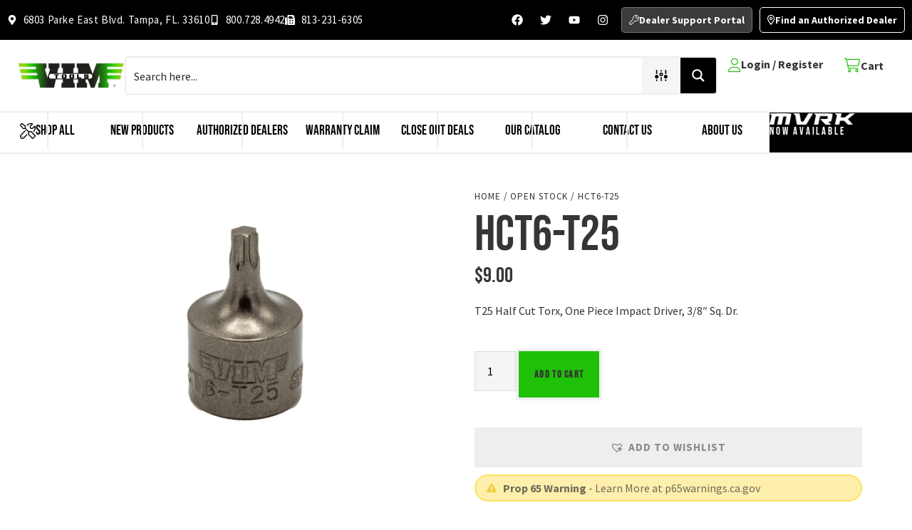

--- FILE ---
content_type: text/html; charset=UTF-8
request_url: https://vimtools.com/product/hct6-t25/
body_size: 44545
content:
<!doctype html>
<html lang="en-US">
<head>
<meta charset="UTF-8">
<meta name="viewport" content="width=device-width, initial-scale=1">
<link rel="profile" href="https://gmpg.org/xfn/11">
<script>!function(e,c){e[c]=e[c]+(e[c]&&" ")+"quform-js"}(document.documentElement,"className");</script><title>HCT6-T25 &#8211; VIM Tools</title>
<script>
console.log(`Real ID :: current logged in customer script`);
window.realIdCurrentUser = JSON.parse('{}');
window.realIdCustomerId = null;
window.realIdShopName = "https://vimtools.com";
window.realIdShopWpRestUrl = "https://vimtools.com/wp-json/";
window.realIdWpNonce = "94521a05e0";
</script> 
<meta name='robots' content='max-image-preview:large' />
<link rel='dns-prefetch' href='//real-id-flow.getverdict.com' />
<link rel='dns-prefetch' href='//www.google.com' />
<link rel="alternate" type="application/rss+xml" title="VIM Tools &raquo; Feed" href="https://vimtools.com/feed/" />
<link rel="alternate" type="application/rss+xml" title="VIM Tools &raquo; Comments Feed" href="https://vimtools.com/comments/feed/" />
<link rel="alternate" type="application/rss+xml" title="VIM Tools &raquo; HCT6-T25 Comments Feed" href="https://vimtools.com/product/hct6-t25/feed/" />
<link rel="alternate" title="oEmbed (JSON)" type="application/json+oembed" href="https://vimtools.com/wp-json/oembed/1.0/embed?url=https%3A%2F%2Fvimtools.com%2Fproduct%2Fhct6-t25%2F" />
<link rel="alternate" title="oEmbed (XML)" type="text/xml+oembed" href="https://vimtools.com/wp-json/oembed/1.0/embed?url=https%3A%2F%2Fvimtools.com%2Fproduct%2Fhct6-t25%2F&#038;format=xml" />
<style>
.lazyload,
.lazyloading {
max-width: 100%;
}
</style>
<style id='wp-img-auto-sizes-contain-inline-css'>
img:is([sizes=auto i],[sizes^="auto," i]){contain-intrinsic-size:3000px 1500px}
/*# sourceURL=wp-img-auto-sizes-contain-inline-css */
</style>
<!-- <link rel='stylesheet' id='wepb-checkout-integration-css' href='https://vimtools.com/wp-content/plugins/easy-product-bundles-for-woocommerce/assets/css/checkout-integration/style.css?ver=6.13.1' media='all' /> -->
<!-- <link rel='stylesheet' id='wp-block-library-css' href='https://vimtools.com/wp-includes/css/dist/block-library/style.min.css?ver=6.9' media='all' /> -->
<!-- <link rel='stylesheet' id='ion.range-slider-css' href='https://vimtools.com/wp-content/plugins/yith-woocommerce-ajax-product-filter-premium/assets/css/ion.range-slider.css?ver=2.3.1' media='all' /> -->
<!-- <link rel='stylesheet' id='yith-wcan-shortcodes-css' href='https://vimtools.com/wp-content/plugins/yith-woocommerce-ajax-product-filter-premium/assets/css/shortcodes.css?ver=5.16.0' media='all' /> -->
<link rel="stylesheet" type="text/css" href="//vimtools.com/wp-content/cache/wpfc-minified/f56vftus/6fe2g.css" media="all"/>
<style id='yith-wcan-shortcodes-inline-css'>
:root{
--yith-wcan-filters_colors_titles: #333333;
--yith-wcan-filters_colors_background: #FFFFFF;
--yith-wcan-filters_colors_accent: rgb(144,210,93);
--yith-wcan-filters_colors_accent_r: 144;
--yith-wcan-filters_colors_accent_g: 210;
--yith-wcan-filters_colors_accent_b: 93;
--yith-wcan-color_swatches_border_radius: 100%;
--yith-wcan-color_swatches_size: 30px;
--yith-wcan-labels_style_background: #FFFFFF;
--yith-wcan-labels_style_background_hover: rgba(144,210,93,0.52);
--yith-wcan-labels_style_background_active: rgb(144,210,93);
--yith-wcan-labels_style_text: #434343;
--yith-wcan-labels_style_text_hover: #FFFFFF;
--yith-wcan-labels_style_text_active: #FFFFFF;
--yith-wcan-anchors_style_text: #434343;
--yith-wcan-anchors_style_text_hover: rgba(144,210,93,0.52);
--yith-wcan-anchors_style_text_active: rgb(144,210,93);
}
/*# sourceURL=yith-wcan-shortcodes-inline-css */
</style>
<style id='global-styles-inline-css'>
:root{--wp--preset--aspect-ratio--square: 1;--wp--preset--aspect-ratio--4-3: 4/3;--wp--preset--aspect-ratio--3-4: 3/4;--wp--preset--aspect-ratio--3-2: 3/2;--wp--preset--aspect-ratio--2-3: 2/3;--wp--preset--aspect-ratio--16-9: 16/9;--wp--preset--aspect-ratio--9-16: 9/16;--wp--preset--color--black: #000000;--wp--preset--color--cyan-bluish-gray: #abb8c3;--wp--preset--color--white: #ffffff;--wp--preset--color--pale-pink: #f78da7;--wp--preset--color--vivid-red: #cf2e2e;--wp--preset--color--luminous-vivid-orange: #ff6900;--wp--preset--color--luminous-vivid-amber: #fcb900;--wp--preset--color--light-green-cyan: #7bdcb5;--wp--preset--color--vivid-green-cyan: #00d084;--wp--preset--color--pale-cyan-blue: #8ed1fc;--wp--preset--color--vivid-cyan-blue: #0693e3;--wp--preset--color--vivid-purple: #9b51e0;--wp--preset--gradient--vivid-cyan-blue-to-vivid-purple: linear-gradient(135deg,rgb(6,147,227) 0%,rgb(155,81,224) 100%);--wp--preset--gradient--light-green-cyan-to-vivid-green-cyan: linear-gradient(135deg,rgb(122,220,180) 0%,rgb(0,208,130) 100%);--wp--preset--gradient--luminous-vivid-amber-to-luminous-vivid-orange: linear-gradient(135deg,rgb(252,185,0) 0%,rgb(255,105,0) 100%);--wp--preset--gradient--luminous-vivid-orange-to-vivid-red: linear-gradient(135deg,rgb(255,105,0) 0%,rgb(207,46,46) 100%);--wp--preset--gradient--very-light-gray-to-cyan-bluish-gray: linear-gradient(135deg,rgb(238,238,238) 0%,rgb(169,184,195) 100%);--wp--preset--gradient--cool-to-warm-spectrum: linear-gradient(135deg,rgb(74,234,220) 0%,rgb(151,120,209) 20%,rgb(207,42,186) 40%,rgb(238,44,130) 60%,rgb(251,105,98) 80%,rgb(254,248,76) 100%);--wp--preset--gradient--blush-light-purple: linear-gradient(135deg,rgb(255,206,236) 0%,rgb(152,150,240) 100%);--wp--preset--gradient--blush-bordeaux: linear-gradient(135deg,rgb(254,205,165) 0%,rgb(254,45,45) 50%,rgb(107,0,62) 100%);--wp--preset--gradient--luminous-dusk: linear-gradient(135deg,rgb(255,203,112) 0%,rgb(199,81,192) 50%,rgb(65,88,208) 100%);--wp--preset--gradient--pale-ocean: linear-gradient(135deg,rgb(255,245,203) 0%,rgb(182,227,212) 50%,rgb(51,167,181) 100%);--wp--preset--gradient--electric-grass: linear-gradient(135deg,rgb(202,248,128) 0%,rgb(113,206,126) 100%);--wp--preset--gradient--midnight: linear-gradient(135deg,rgb(2,3,129) 0%,rgb(40,116,252) 100%);--wp--preset--font-size--small: 13px;--wp--preset--font-size--medium: 20px;--wp--preset--font-size--large: 36px;--wp--preset--font-size--x-large: 42px;--wp--preset--spacing--20: 0.44rem;--wp--preset--spacing--30: 0.67rem;--wp--preset--spacing--40: 1rem;--wp--preset--spacing--50: 1.5rem;--wp--preset--spacing--60: 2.25rem;--wp--preset--spacing--70: 3.38rem;--wp--preset--spacing--80: 5.06rem;--wp--preset--shadow--natural: 6px 6px 9px rgba(0, 0, 0, 0.2);--wp--preset--shadow--deep: 12px 12px 50px rgba(0, 0, 0, 0.4);--wp--preset--shadow--sharp: 6px 6px 0px rgba(0, 0, 0, 0.2);--wp--preset--shadow--outlined: 6px 6px 0px -3px rgb(255, 255, 255), 6px 6px rgb(0, 0, 0);--wp--preset--shadow--crisp: 6px 6px 0px rgb(0, 0, 0);}:root { --wp--style--global--content-size: 800px;--wp--style--global--wide-size: 1200px; }:where(body) { margin: 0; }.wp-site-blocks > .alignleft { float: left; margin-right: 2em; }.wp-site-blocks > .alignright { float: right; margin-left: 2em; }.wp-site-blocks > .aligncenter { justify-content: center; margin-left: auto; margin-right: auto; }:where(.wp-site-blocks) > * { margin-block-start: 24px; margin-block-end: 0; }:where(.wp-site-blocks) > :first-child { margin-block-start: 0; }:where(.wp-site-blocks) > :last-child { margin-block-end: 0; }:root { --wp--style--block-gap: 24px; }:root :where(.is-layout-flow) > :first-child{margin-block-start: 0;}:root :where(.is-layout-flow) > :last-child{margin-block-end: 0;}:root :where(.is-layout-flow) > *{margin-block-start: 24px;margin-block-end: 0;}:root :where(.is-layout-constrained) > :first-child{margin-block-start: 0;}:root :where(.is-layout-constrained) > :last-child{margin-block-end: 0;}:root :where(.is-layout-constrained) > *{margin-block-start: 24px;margin-block-end: 0;}:root :where(.is-layout-flex){gap: 24px;}:root :where(.is-layout-grid){gap: 24px;}.is-layout-flow > .alignleft{float: left;margin-inline-start: 0;margin-inline-end: 2em;}.is-layout-flow > .alignright{float: right;margin-inline-start: 2em;margin-inline-end: 0;}.is-layout-flow > .aligncenter{margin-left: auto !important;margin-right: auto !important;}.is-layout-constrained > .alignleft{float: left;margin-inline-start: 0;margin-inline-end: 2em;}.is-layout-constrained > .alignright{float: right;margin-inline-start: 2em;margin-inline-end: 0;}.is-layout-constrained > .aligncenter{margin-left: auto !important;margin-right: auto !important;}.is-layout-constrained > :where(:not(.alignleft):not(.alignright):not(.alignfull)){max-width: var(--wp--style--global--content-size);margin-left: auto !important;margin-right: auto !important;}.is-layout-constrained > .alignwide{max-width: var(--wp--style--global--wide-size);}body .is-layout-flex{display: flex;}.is-layout-flex{flex-wrap: wrap;align-items: center;}.is-layout-flex > :is(*, div){margin: 0;}body .is-layout-grid{display: grid;}.is-layout-grid > :is(*, div){margin: 0;}body{padding-top: 0px;padding-right: 0px;padding-bottom: 0px;padding-left: 0px;}a:where(:not(.wp-element-button)){text-decoration: underline;}:root :where(.wp-element-button, .wp-block-button__link){background-color: #32373c;border-width: 0;color: #fff;font-family: inherit;font-size: inherit;font-style: inherit;font-weight: inherit;letter-spacing: inherit;line-height: inherit;padding-top: calc(0.667em + 2px);padding-right: calc(1.333em + 2px);padding-bottom: calc(0.667em + 2px);padding-left: calc(1.333em + 2px);text-decoration: none;text-transform: inherit;}.has-black-color{color: var(--wp--preset--color--black) !important;}.has-cyan-bluish-gray-color{color: var(--wp--preset--color--cyan-bluish-gray) !important;}.has-white-color{color: var(--wp--preset--color--white) !important;}.has-pale-pink-color{color: var(--wp--preset--color--pale-pink) !important;}.has-vivid-red-color{color: var(--wp--preset--color--vivid-red) !important;}.has-luminous-vivid-orange-color{color: var(--wp--preset--color--luminous-vivid-orange) !important;}.has-luminous-vivid-amber-color{color: var(--wp--preset--color--luminous-vivid-amber) !important;}.has-light-green-cyan-color{color: var(--wp--preset--color--light-green-cyan) !important;}.has-vivid-green-cyan-color{color: var(--wp--preset--color--vivid-green-cyan) !important;}.has-pale-cyan-blue-color{color: var(--wp--preset--color--pale-cyan-blue) !important;}.has-vivid-cyan-blue-color{color: var(--wp--preset--color--vivid-cyan-blue) !important;}.has-vivid-purple-color{color: var(--wp--preset--color--vivid-purple) !important;}.has-black-background-color{background-color: var(--wp--preset--color--black) !important;}.has-cyan-bluish-gray-background-color{background-color: var(--wp--preset--color--cyan-bluish-gray) !important;}.has-white-background-color{background-color: var(--wp--preset--color--white) !important;}.has-pale-pink-background-color{background-color: var(--wp--preset--color--pale-pink) !important;}.has-vivid-red-background-color{background-color: var(--wp--preset--color--vivid-red) !important;}.has-luminous-vivid-orange-background-color{background-color: var(--wp--preset--color--luminous-vivid-orange) !important;}.has-luminous-vivid-amber-background-color{background-color: var(--wp--preset--color--luminous-vivid-amber) !important;}.has-light-green-cyan-background-color{background-color: var(--wp--preset--color--light-green-cyan) !important;}.has-vivid-green-cyan-background-color{background-color: var(--wp--preset--color--vivid-green-cyan) !important;}.has-pale-cyan-blue-background-color{background-color: var(--wp--preset--color--pale-cyan-blue) !important;}.has-vivid-cyan-blue-background-color{background-color: var(--wp--preset--color--vivid-cyan-blue) !important;}.has-vivid-purple-background-color{background-color: var(--wp--preset--color--vivid-purple) !important;}.has-black-border-color{border-color: var(--wp--preset--color--black) !important;}.has-cyan-bluish-gray-border-color{border-color: var(--wp--preset--color--cyan-bluish-gray) !important;}.has-white-border-color{border-color: var(--wp--preset--color--white) !important;}.has-pale-pink-border-color{border-color: var(--wp--preset--color--pale-pink) !important;}.has-vivid-red-border-color{border-color: var(--wp--preset--color--vivid-red) !important;}.has-luminous-vivid-orange-border-color{border-color: var(--wp--preset--color--luminous-vivid-orange) !important;}.has-luminous-vivid-amber-border-color{border-color: var(--wp--preset--color--luminous-vivid-amber) !important;}.has-light-green-cyan-border-color{border-color: var(--wp--preset--color--light-green-cyan) !important;}.has-vivid-green-cyan-border-color{border-color: var(--wp--preset--color--vivid-green-cyan) !important;}.has-pale-cyan-blue-border-color{border-color: var(--wp--preset--color--pale-cyan-blue) !important;}.has-vivid-cyan-blue-border-color{border-color: var(--wp--preset--color--vivid-cyan-blue) !important;}.has-vivid-purple-border-color{border-color: var(--wp--preset--color--vivid-purple) !important;}.has-vivid-cyan-blue-to-vivid-purple-gradient-background{background: var(--wp--preset--gradient--vivid-cyan-blue-to-vivid-purple) !important;}.has-light-green-cyan-to-vivid-green-cyan-gradient-background{background: var(--wp--preset--gradient--light-green-cyan-to-vivid-green-cyan) !important;}.has-luminous-vivid-amber-to-luminous-vivid-orange-gradient-background{background: var(--wp--preset--gradient--luminous-vivid-amber-to-luminous-vivid-orange) !important;}.has-luminous-vivid-orange-to-vivid-red-gradient-background{background: var(--wp--preset--gradient--luminous-vivid-orange-to-vivid-red) !important;}.has-very-light-gray-to-cyan-bluish-gray-gradient-background{background: var(--wp--preset--gradient--very-light-gray-to-cyan-bluish-gray) !important;}.has-cool-to-warm-spectrum-gradient-background{background: var(--wp--preset--gradient--cool-to-warm-spectrum) !important;}.has-blush-light-purple-gradient-background{background: var(--wp--preset--gradient--blush-light-purple) !important;}.has-blush-bordeaux-gradient-background{background: var(--wp--preset--gradient--blush-bordeaux) !important;}.has-luminous-dusk-gradient-background{background: var(--wp--preset--gradient--luminous-dusk) !important;}.has-pale-ocean-gradient-background{background: var(--wp--preset--gradient--pale-ocean) !important;}.has-electric-grass-gradient-background{background: var(--wp--preset--gradient--electric-grass) !important;}.has-midnight-gradient-background{background: var(--wp--preset--gradient--midnight) !important;}.has-small-font-size{font-size: var(--wp--preset--font-size--small) !important;}.has-medium-font-size{font-size: var(--wp--preset--font-size--medium) !important;}.has-large-font-size{font-size: var(--wp--preset--font-size--large) !important;}.has-x-large-font-size{font-size: var(--wp--preset--font-size--x-large) !important;}
:root :where(.wp-block-pullquote){font-size: 1.5em;line-height: 1.6;}
/*# sourceURL=global-styles-inline-css */
</style>
<!-- <link rel='stylesheet' id='woo-gift-cards-lite-css' href='https://vimtools.com/wp-content/plugins/woo-gift-cards-lite/public/css/woocommerce_gift_cards_lite-public.css?ver=3.2.3' media='all' /> -->
<!-- <link rel='stylesheet' id='dashicons-css' href='https://vimtools.com/wp-includes/css/dashicons.min.css?ver=6.9' media='all' /> -->
<link rel="stylesheet" type="text/css" href="//vimtools.com/wp-content/cache/wpfc-minified/d4xju7up/6fe2d.css" media="all"/>
<style id='dashicons-inline-css'>
[data-font="Dashicons"]:before {font-family: 'Dashicons' !important;content: attr(data-icon) !important;speak: none !important;font-weight: normal !important;font-variant: normal !important;text-transform: none !important;line-height: 1 !important;font-style: normal !important;-webkit-font-smoothing: antialiased !important;-moz-osx-font-smoothing: grayscale !important;}
/*# sourceURL=dashicons-inline-css */
</style>
<!-- <link rel='stylesheet' id='thickbox-css' href='https://vimtools.com/wp-includes/js/thickbox/thickbox.css?ver=6.9' media='all' /> -->
<!-- <link rel='stylesheet' id='woo-gift-cards-litesingle-page-css' href='https://vimtools.com/wp-content/plugins/woo-gift-cards-lite/public/css/woocommerce_gift_cards_lite-single-page.css?ver=3.2.3' media='all' /> -->
<!-- <link rel='stylesheet' id='woocommerce-layout-css' href='https://vimtools.com/wp-content/plugins/woocommerce/assets/css/woocommerce-layout.css?ver=10.4.0' media='all' /> -->
<link rel="stylesheet" type="text/css" href="//vimtools.com/wp-content/cache/wpfc-minified/8kxhqxtb/6fe2d.css" media="all"/>
<!-- <link rel='stylesheet' id='woocommerce-smallscreen-css' href='https://vimtools.com/wp-content/plugins/woocommerce/assets/css/woocommerce-smallscreen.css?ver=10.4.0' media='only screen and (max-width: 768px)' /> -->
<link rel="stylesheet" type="text/css" href="//vimtools.com/wp-content/cache/wpfc-minified/jqielkxu/6fe2d.css" media="only screen and (max-width: 768px)"/>
<!-- <link rel='stylesheet' id='woocommerce-general-css' href='https://vimtools.com/wp-content/plugins/woocommerce/assets/css/woocommerce.css?ver=10.4.0' media='all' /> -->
<link rel="stylesheet" type="text/css" href="//vimtools.com/wp-content/cache/wpfc-minified/7ymvzp77/6fe2d.css" media="all"/>
<style id='woocommerce-inline-inline-css'>
.woocommerce form .form-row .required { visibility: visible; }
/*# sourceURL=woocommerce-inline-inline-css */
</style>
<!-- <link rel='stylesheet' id='wpsl-styles-css' href='https://vimtools.com/wp-content/plugins/wp-store-locator/css/styles.min.css?ver=2.2.261' media='all' /> -->
<!-- <link rel='stylesheet' id='quform-css' href='https://vimtools.com/wp-content/plugins/quform/cache/quform.css?ver=1765317465' media='all' /> -->
<link rel='preload' as='font' type='font/woff2' crossorigin='anonymous' id='tinvwl-webfont-font-css' href='https://vimtools.com/wp-content/plugins/ti-woocommerce-wishlist/assets/fonts/tinvwl-webfont.woff2?ver=xu2uyi' media='all' />
<!-- <link rel='stylesheet' id='tinvwl-webfont-css' href='https://vimtools.com/wp-content/plugins/ti-woocommerce-wishlist/assets/css/webfont.min.css?ver=2.11.1' media='all' /> -->
<!-- <link rel='stylesheet' id='tinvwl-css' href='https://vimtools.com/wp-content/plugins/ti-woocommerce-wishlist/assets/css/public.min.css?ver=2.11.1' media='all' /> -->
<!-- <link rel='stylesheet' id='hello-elementor-css' href='https://vimtools.com/wp-content/themes/hello-elementor/assets/css/reset.css?ver=3.4.5' media='all' /> -->
<!-- <link rel='stylesheet' id='hello-elementor-theme-style-css' href='https://vimtools.com/wp-content/themes/hello-elementor/assets/css/theme.css?ver=3.4.5' media='all' /> -->
<!-- <link rel='stylesheet' id='hello-elementor-header-footer-css' href='https://vimtools.com/wp-content/themes/hello-elementor/assets/css/header-footer.css?ver=3.4.5' media='all' /> -->
<!-- <link rel='stylesheet' id='elementor-frontend-css' href='https://vimtools.com/wp-content/uploads/elementor/css/custom-frontend.min.css?ver=1765522929' media='all' /> -->
<link rel="stylesheet" type="text/css" href="//vimtools.com/wp-content/cache/wpfc-minified/6o4cvvb4/6l62q.css" media="all"/>
<style id='elementor-frontend-inline-css'>
.elementor-kit-11{--e-global-color-primary:#353535;--e-global-color-secondary:#353535;--e-global-color-text:#353535;--e-global-color-accent:#1FC008;--e-global-color-c9db6ea:#FA6E10;--e-global-color-03732ce:#F5F429;--e-global-color-6fd9a28:#FB0506;--e-global-color-eff138d:#DDDDDD;--e-global-color-2f85ffe:#90D25D;--e-global-color-9eb61af:#999999;--e-global-typography-primary-font-family:"Bebas Neue";--e-global-typography-primary-font-weight:normal;--e-global-typography-secondary-font-family:"Bebas Neue";--e-global-typography-secondary-font-weight:normal;--e-global-typography-text-font-family:"Source Sans Pro";--e-global-typography-text-font-size:16px;--e-global-typography-text-font-weight:400;--e-global-typography-accent-font-family:"Source Sans Pro";--e-global-typography-accent-font-weight:500;font-family:var( --e-global-typography-text-font-family ), Sans-serif;font-size:var( --e-global-typography-text-font-size );font-weight:var( --e-global-typography-text-font-weight );}.elementor-kit-11 button,.elementor-kit-11 input[type="button"],.elementor-kit-11 input[type="submit"],.elementor-kit-11 .elementor-button{background-color:#35353500;font-family:"Bebas Neue", Sans-serif;font-size:18px;font-weight:normal;text-transform:uppercase;letter-spacing:2.4px;color:var( --e-global-color-primary );box-shadow:0px 0px 0px 4px rgba(221, 221, 221, 0.42);border-style:solid;border-width:2px 2px 2px 2px;border-color:#CFCFCF;border-radius:5px 5px 5px 5px;}.elementor-kit-11 button:hover,.elementor-kit-11 button:focus,.elementor-kit-11 input[type="button"]:hover,.elementor-kit-11 input[type="button"]:focus,.elementor-kit-11 input[type="submit"]:hover,.elementor-kit-11 input[type="submit"]:focus,.elementor-kit-11 .elementor-button:hover,.elementor-kit-11 .elementor-button:focus{background-color:#FFFFFF;color:var( --e-global-color-primary );box-shadow:0px 0px 0px 4px rgba(30.999999999999986, 192, 7.999999999999972, 0.2);border-style:solid;border-width:2px 2px 2px 2px;border-color:var( --e-global-color-accent );}.elementor-kit-11 e-page-transition{background-color:#FFBC7D;}.elementor-kit-11 a{color:var( --e-global-color-primary );text-decoration:none;}.elementor-kit-11 h1{color:var( --e-global-color-primary );font-family:var( --e-global-typography-primary-font-family ), Sans-serif;font-weight:var( --e-global-typography-primary-font-weight );}.elementor-kit-11 h2{color:var( --e-global-color-primary );font-family:var( --e-global-typography-primary-font-family ), Sans-serif;font-weight:var( --e-global-typography-primary-font-weight );}.elementor-kit-11 h3{color:var( --e-global-color-primary );font-family:var( --e-global-typography-primary-font-family ), Sans-serif;font-weight:var( --e-global-typography-primary-font-weight );}.elementor-kit-11 h4{color:var( --e-global-color-primary );font-family:var( --e-global-typography-primary-font-family ), Sans-serif;font-weight:var( --e-global-typography-primary-font-weight );}.elementor-kit-11 h5{color:var( --e-global-color-primary );font-family:var( --e-global-typography-primary-font-family ), Sans-serif;font-weight:var( --e-global-typography-primary-font-weight );}.elementor-kit-11 h6{color:var( --e-global-color-primary );font-family:var( --e-global-typography-primary-font-family ), Sans-serif;font-weight:var( --e-global-typography-primary-font-weight );}.elementor-kit-11 label{color:var( --e-global-color-primary );font-weight:bold;}.elementor-kit-11 input:not([type="button"]):not([type="submit"]),.elementor-kit-11 textarea,.elementor-kit-11 .elementor-field-textual{background-color:#F5F5F5;border-style:solid;border-width:1px 1px 1px 1px;border-color:#DDDDDD;border-radius:3px 3px 3px 3px;padding:10px 10px 10px 10px;}.elementor-section.elementor-section-boxed > .elementor-container{max-width:1440px;}.e-con{--container-max-width:1440px;}.elementor-widget:not(:last-child){--kit-widget-spacing:20px;}.elementor-element{--widgets-spacing:20px 20px;--widgets-spacing-row:20px;--widgets-spacing-column:20px;}{}h1.entry-title{display:var(--page-title-display);}.site-header .site-branding{flex-direction:column;align-items:stretch;}.site-header{padding-inline-end:0px;padding-inline-start:0px;}.site-footer .site-branding{flex-direction:column;align-items:stretch;}@media(max-width:1366px){.elementor-kit-11{font-size:var( --e-global-typography-text-font-size );}}@media(max-width:1024px){.elementor-kit-11{font-size:var( --e-global-typography-text-font-size );}.elementor-section.elementor-section-boxed > .elementor-container{max-width:1024px;}.e-con{--container-max-width:1024px;}}@media(max-width:767px){.elementor-kit-11{font-size:var( --e-global-typography-text-font-size );}.elementor-section.elementor-section-boxed > .elementor-container{max-width:767px;}.e-con{--container-max-width:767px;}}
.elementor-34822 .elementor-element.elementor-element-0b69d47{--display:flex;--flex-direction:row;--container-widget-width:calc( ( 1 - var( --container-widget-flex-grow ) ) * 100% );--container-widget-height:100%;--container-widget-flex-grow:1;--container-widget-align-self:stretch;--flex-wrap-mobile:wrap;--justify-content:center;--align-items:center;}.elementor-34822 .elementor-element.elementor-element-0b69d47:not(.elementor-motion-effects-element-type-background), .elementor-34822 .elementor-element.elementor-element-0b69d47 > .elementor-motion-effects-container > .elementor-motion-effects-layer{background-color:var( --e-global-color-accent );}.elementor-34822 .elementor-element.elementor-element-214fdab .elementor-icon-wrapper{text-align:center;}.elementor-34822 .elementor-element.elementor-element-214fdab.elementor-view-stacked .elementor-icon{background-color:#000000;}.elementor-34822 .elementor-element.elementor-element-214fdab.elementor-view-framed .elementor-icon, .elementor-34822 .elementor-element.elementor-element-214fdab.elementor-view-default .elementor-icon{color:#000000;border-color:#000000;}.elementor-34822 .elementor-element.elementor-element-214fdab.elementor-view-framed .elementor-icon, .elementor-34822 .elementor-element.elementor-element-214fdab.elementor-view-default .elementor-icon svg{fill:#000000;}.elementor-34822 .elementor-element.elementor-element-214fdab .elementor-icon{font-size:25px;}.elementor-34822 .elementor-element.elementor-element-214fdab .elementor-icon svg{height:25px;}.elementor-34822 .elementor-element.elementor-element-dd6ceb9 .elementor-heading-title{font-size:25px;color:#FFFFFF;}.elementor-34822 .elementor-element.elementor-element-03b95ed .elementor-heading-title{font-size:18px;color:#FFFFFF;}.elementor-34822 .elementor-element.elementor-element-8c7cfdd{--display:flex;--flex-direction:row;--container-widget-width:initial;--container-widget-height:100%;--container-widget-flex-grow:1;--container-widget-align-self:stretch;--flex-wrap-mobile:wrap;--gap:0px 0px;--row-gap:0px;--column-gap:0px;}.elementor-34822 .elementor-element.elementor-element-8c7cfdd:not(.elementor-motion-effects-element-type-background), .elementor-34822 .elementor-element.elementor-element-8c7cfdd > .elementor-motion-effects-container > .elementor-motion-effects-layer{background-color:#000000;}.elementor-34822 .elementor-element.elementor-element-491d986{width:auto;max-width:auto;align-self:center;--e-icon-list-icon-size:14px;--icon-vertical-offset:0px;}.elementor-34822 .elementor-element.elementor-element-491d986 .elementor-icon-list-icon i{color:#FFFFFF;transition:color 0.3s;}.elementor-34822 .elementor-element.elementor-element-491d986 .elementor-icon-list-icon svg{fill:#FFFFFF;transition:fill 0.3s;}.elementor-34822 .elementor-element.elementor-element-491d986 .elementor-icon-list-item > .elementor-icon-list-text, .elementor-34822 .elementor-element.elementor-element-491d986 .elementor-icon-list-item > a{font-family:"Source Sans Pro", Sans-serif;font-size:15px;font-weight:400;text-transform:none;letter-spacing:0.6px;}.elementor-34822 .elementor-element.elementor-element-491d986 .elementor-icon-list-text{color:#FFFFFF;transition:color 0.3s;}.elementor-34822 .elementor-element.elementor-element-f5e92a6{--grid-template-columns:repeat(0, auto);text-align:right;width:auto;max-width:auto;margin:0px 10px calc(var(--kit-widget-spacing, 0px) + 0px) 0px;align-self:center;--icon-size:16px;--grid-column-gap:5px;--grid-row-gap:0px;}.elementor-34822 .elementor-element.elementor-element-f5e92a6 .elementor-social-icon{background-color:#FFFFFF00;}.elementor-34822 .elementor-element.elementor-element-f5e92a6 .elementor-social-icon i{color:#FFFFFF;}.elementor-34822 .elementor-element.elementor-element-f5e92a6 .elementor-social-icon svg{fill:#FFFFFF;}.elementor-34822 .elementor-element.elementor-element-d1ca76d .elementor-button{background-color:#FFFFFF3B;font-family:"Source Sans Pro", Sans-serif;font-size:14px;font-weight:700;text-transform:none;text-decoration:none;letter-spacing:0px;fill:#FFFFFF;color:#FFFFFF;box-shadow:0px 0px 10px 0px rgba(0, 0, 0, 0);border-style:solid;border-width:1px 1px 1px 1px;border-color:#FFFFFF4F;padding:10px 10px 10px 10px;}.elementor-34822 .elementor-element.elementor-element-d1ca76d .elementor-button:hover, .elementor-34822 .elementor-element.elementor-element-d1ca76d .elementor-button:focus{background-color:var( --e-global-color-primary );color:#FFFFFF;border-color:var( --e-global-color-primary );}.elementor-34822 .elementor-element.elementor-element-d1ca76d{width:auto;max-width:auto;margin:0px 10px calc(var(--kit-widget-spacing, 0px) + 0px) 0px;}.elementor-34822 .elementor-element.elementor-element-d1ca76d .elementor-button-content-wrapper{flex-direction:row;}.elementor-34822 .elementor-element.elementor-element-d1ca76d .elementor-button:hover svg, .elementor-34822 .elementor-element.elementor-element-d1ca76d .elementor-button:focus svg{fill:#FFFFFF;}.elementor-34822 .elementor-element.elementor-element-2140100 .elementor-button{background-color:#FFFFFF00;font-family:"Source Sans Pro", Sans-serif;font-size:14px;font-weight:700;text-transform:none;text-decoration:none;letter-spacing:0px;fill:#FFFFFF;color:#FFFFFF;box-shadow:0px 0px 10px 0px rgba(0, 0, 0, 0);border-style:solid;border-width:1px 1px 1px 1px;border-color:#FFFFFF;padding:10px 10px 10px 10px;}.elementor-34822 .elementor-element.elementor-element-2140100 .elementor-button:hover, .elementor-34822 .elementor-element.elementor-element-2140100 .elementor-button:focus{background-color:var( --e-global-color-primary );color:#FFFFFF;border-color:var( --e-global-color-primary );}.elementor-34822 .elementor-element.elementor-element-2140100{width:auto;max-width:auto;margin:0px 0px calc(var(--kit-widget-spacing, 0px) + 0px) 0px;}.elementor-34822 .elementor-element.elementor-element-2140100 .elementor-button-content-wrapper{flex-direction:row;}.elementor-34822 .elementor-element.elementor-element-2140100 .elementor-button:hover svg, .elementor-34822 .elementor-element.elementor-element-2140100 .elementor-button:focus svg{fill:#FFFFFF;}.elementor-34822 .elementor-element.elementor-element-640bfd0{--display:flex;--min-height:100px;--flex-direction:row;--container-widget-width:calc( ( 1 - var( --container-widget-flex-grow ) ) * 100% );--container-widget-height:100%;--container-widget-flex-grow:1;--container-widget-align-self:stretch;--flex-wrap-mobile:wrap;--align-items:center;--gap:0px 020px;--row-gap:0px;--column-gap:020px;border-style:none;--border-style:none;--padding-top:0px;--padding-bottom:0px;--padding-left:25px;--padding-right:25px;}.elementor-34822 .elementor-element.elementor-element-e4aef51{width:auto;max-width:auto;text-align:left;}.elementor-34822 .elementor-element.elementor-element-e4aef51.elementor-element{--flex-grow:0;--flex-shrink:0;}.elementor-34822 .elementor-element.elementor-element-e4aef51 img{width:150px;transition-duration:0.4s;}.elementor-34822 .elementor-element.elementor-element-e4aef51:hover img{opacity:1;}.elementor-34822 .elementor-element.elementor-element-8e5a361{width:var( --container-widget-width, 100% );max-width:100%;--container-widget-width:100%;--container-widget-flex-grow:0;}.elementor-34822 .elementor-element.elementor-element-54dc687{--display:flex;--flex-direction:row;--container-widget-width:initial;--container-widget-height:100%;--container-widget-flex-grow:1;--container-widget-align-self:stretch;--flex-wrap-mobile:wrap;--justify-content:flex-end;--gap:0px 0px;--row-gap:0px;--column-gap:0px;--padding-top:0px;--padding-bottom:0px;--padding-left:0px;--padding-right:0px;}.elementor-34822 .elementor-element.elementor-element-54dc687.e-con{--flex-grow:0;--flex-shrink:0;}.elementor-34822 .elementor-element.elementor-element-10d5939 .elementor-button{background-color:#02010100;font-family:"Source Sans Pro", Sans-serif;font-size:16px;font-weight:700;text-transform:none;letter-spacing:0px;border-style:none;border-radius:5px 5px 5px 5px;padding:0px 15px 0px 15px;}.elementor-34822 .elementor-element.elementor-element-10d5939 .elementor-button:hover, .elementor-34822 .elementor-element.elementor-element-10d5939 .elementor-button:focus{background-color:#EEEEEE;}.elementor-34822 .elementor-element.elementor-element-10d5939.elementor-element{--flex-grow:0;--flex-shrink:0;}.elementor-34822 .elementor-element.elementor-element-10d5939 .elementor-button-content-wrapper{flex-direction:row;}.elementor-34822 .elementor-element.elementor-element-c9ee6f1 .elementor-button{background-color:#02010100;font-family:"Source Sans Pro", Sans-serif;font-size:16px;font-weight:700;text-transform:none;letter-spacing:0px;border-style:none;border-radius:5px 5px 5px 5px;padding:0px 15px 0px 15px;}.elementor-34822 .elementor-element.elementor-element-c9ee6f1 .elementor-button:hover, .elementor-34822 .elementor-element.elementor-element-c9ee6f1 .elementor-button:focus{background-color:#EEEEEE;}.elementor-34822 .elementor-element.elementor-element-c9ee6f1.elementor-element{--flex-grow:0;--flex-shrink:0;}.elementor-34822 .elementor-element.elementor-element-c9ee6f1 .elementor-button-content-wrapper{flex-direction:row;}.elementor-34822 .elementor-element.elementor-element-0bfd03a .elementor-button{background-color:#02010100;font-family:"Source Sans Pro", Sans-serif;font-size:16px;font-weight:700;text-transform:none;letter-spacing:0px;border-style:none;border-radius:5px 5px 5px 5px;padding:0px 15px 0px 15px;}.elementor-34822 .elementor-element.elementor-element-0bfd03a .elementor-button:hover, .elementor-34822 .elementor-element.elementor-element-0bfd03a .elementor-button:focus{background-color:#EEEEEE;}.elementor-34822 .elementor-element.elementor-element-0bfd03a .elementor-button-content-wrapper{flex-direction:row;}.elementor-34822 .elementor-element.elementor-element-4b442e3 .elementor-button{background-color:#FFFFFF;font-family:"Source Sans Pro", Sans-serif;font-size:12px;font-weight:700;text-transform:uppercase;letter-spacing:0px;fill:var( --e-global-color-primary );color:var( --e-global-color-primary );border-style:none;}.elementor-34822 .elementor-element.elementor-element-4b442e3 .elementor-button:hover, .elementor-34822 .elementor-element.elementor-element-4b442e3 .elementor-button:focus{background-color:var( --e-global-color-accent );color:#FFFFFF;border-color:var( --e-global-color-accent );}.elementor-34822 .elementor-element.elementor-element-4b442e3.elementor-element{--flex-grow:0;--flex-shrink:0;}.elementor-34822 .elementor-element.elementor-element-4b442e3{border-style:solid;border-width:0px 0px 0px 2px;border-color:#EEEEEE;}.elementor-34822 .elementor-element.elementor-element-4b442e3:hover{border-style:solid;border-width:0px 0px 0px 2px;border-color:#FFFFFF;}.elementor-34822 .elementor-element.elementor-element-4b442e3 .elementor-button-content-wrapper{flex-direction:row;}.elementor-34822 .elementor-element.elementor-element-4b442e3 .elementor-button:hover svg, .elementor-34822 .elementor-element.elementor-element-4b442e3 .elementor-button:focus svg{fill:#FFFFFF;}.elementor-34822 .elementor-element.elementor-element-84aabbf{--display:flex;--flex-direction:row;--container-widget-width:initial;--container-widget-height:100%;--container-widget-flex-grow:1;--container-widget-align-self:stretch;--flex-wrap-mobile:wrap;--gap:5px 5px;--row-gap:5px;--column-gap:5px;border-style:solid;--border-style:solid;border-color:#EEEEEE;--border-color:#EEEEEE;}.elementor-34822 .elementor-element.elementor-element-54c0470 .elementor-button{background-color:var( --e-global-color-accent );font-family:"Source Sans Pro", Sans-serif;font-size:20px;font-weight:700;text-transform:none;letter-spacing:0px;fill:#FFFFFF;color:#FFFFFF;}.elementor-34822 .elementor-element.elementor-element-54c0470.elementor-element{--flex-grow:0;--flex-shrink:0;}.elementor-34822 .elementor-element.elementor-element-54c0470 .elementor-button-content-wrapper{flex-direction:row;}.elementor-34822 .elementor-element.elementor-element-cdf01e3{width:var( --container-widget-width, 100% );max-width:100%;--container-widget-width:100%;--container-widget-flex-grow:0;}.elementor-34822 .elementor-element.elementor-element-23503bd{--display:flex;--flex-direction:column;--container-widget-width:100%;--container-widget-height:initial;--container-widget-flex-grow:0;--container-widget-align-self:initial;--flex-wrap-mobile:wrap;--gap:0px 0px;--row-gap:0px;--column-gap:0px;--padding-top:0px;--padding-bottom:0px;--padding-left:0px;--padding-right:0px;}.elementor-34822 .elementor-element.elementor-element-fe5c437 .e-off-canvas__overlay{background-color:#00000000;}.elementor-34822 .elementor-element.elementor-element-fe5c437{--e-off-canvas-align-items:flex-start;--e-off-canvas-height:100vh;--e-off-canvas-content-overflow:auto;--e-off-canvas-animation-duration:0.35s;--e-off-canvas-overlay-opacity:1;}.elementor-34822 .elementor-element.elementor-element-fe5c437 .e-off-canvas__content{box-shadow:0px 0px 24px 0px rgba(0,0,0,0.5);}.elementor-34822 .elementor-element.elementor-element-c79bdc3{--display:flex;--gap:0px 0px;--row-gap:0px;--column-gap:0px;--padding-top:10px;--padding-bottom:10px;--padding-left:10px;--padding-right:10px;}.elementor-34822 .elementor-element.elementor-element-4df26ae{--display:flex;--flex-direction:row;--container-widget-width:calc( ( 1 - var( --container-widget-flex-grow ) ) * 100% );--container-widget-height:100%;--container-widget-flex-grow:1;--container-widget-align-self:stretch;--flex-wrap-mobile:wrap;--justify-content:space-between;--align-items:center;--overflow:hidden;border-style:none;--border-style:none;--border-radius:5px 5px 5px 5px;--padding-top:0px;--padding-bottom:0px;--padding-left:0px;--padding-right:0px;}.elementor-34822 .elementor-element.elementor-element-4df26ae:not(.elementor-motion-effects-element-type-background), .elementor-34822 .elementor-element.elementor-element-4df26ae > .elementor-motion-effects-container > .elementor-motion-effects-layer{background-color:var( --e-global-color-accent );}.elementor-34822 .elementor-element.elementor-element-2965634{padding:0px 0px 0px 20px;}.elementor-34822 .elementor-element.elementor-element-2965634 .elementor-heading-title{font-size:25px;color:#FFFFFF;}.elementor-34822 .elementor-element.elementor-element-b62295a{background-color:#FFFFFF00;margin:0px 0px calc(var(--kit-widget-spacing, 0px) + 0px) 0px;padding:5px 5px 5px 5px;border-style:solid;border-width:0px 0px 0px 2px;border-color:#FFFFFF;}.elementor-34822 .elementor-element.elementor-element-b62295a:hover{background-color:#000000;}.elementor-34822 .elementor-element.elementor-element-b62295a .elementor-icon-wrapper{text-align:center;}.elementor-34822 .elementor-element.elementor-element-b62295a.elementor-view-stacked .elementor-icon{background-color:#FFFFFF;}.elementor-34822 .elementor-element.elementor-element-b62295a.elementor-view-framed .elementor-icon, .elementor-34822 .elementor-element.elementor-element-b62295a.elementor-view-default .elementor-icon{color:#FFFFFF;border-color:#FFFFFF;}.elementor-34822 .elementor-element.elementor-element-b62295a.elementor-view-framed .elementor-icon, .elementor-34822 .elementor-element.elementor-element-b62295a.elementor-view-default .elementor-icon svg{fill:#FFFFFF;}.elementor-34822 .elementor-element.elementor-element-b62295a.elementor-view-stacked .elementor-icon:hover{background-color:#FFFFFF;}.elementor-34822 .elementor-element.elementor-element-b62295a.elementor-view-framed .elementor-icon:hover, .elementor-34822 .elementor-element.elementor-element-b62295a.elementor-view-default .elementor-icon:hover{color:#FFFFFF;border-color:#FFFFFF;}.elementor-34822 .elementor-element.elementor-element-b62295a.elementor-view-framed .elementor-icon:hover, .elementor-34822 .elementor-element.elementor-element-b62295a.elementor-view-default .elementor-icon:hover svg{fill:#FFFFFF;}.elementor-34822 .elementor-element.elementor-element-b62295a .elementor-icon{font-size:35px;}.elementor-34822 .elementor-element.elementor-element-b62295a .elementor-icon svg{height:35px;}.elementor-34822 .elementor-element.elementor-element-ac4d4e6{padding:20px 20px 20px 20px;}.elementor-34822 .elementor-element.elementor-element-3ef725f .e-off-canvas__overlay{background-color:rgba(0,0,0,.8);}.elementor-34822 .elementor-element.elementor-element-3ef725f{--e-off-canvas-justify-content:flex-end;--e-off-canvas-height:100vh;--e-off-canvas-content-overflow:auto;--e-off-canvas-animation-duration:0.35s;--e-off-canvas-overlay-opacity:1;}.elementor-34822 .elementor-element.elementor-element-39edd61{--display:flex;--padding-top:30px;--padding-bottom:30px;--padding-left:30px;--padding-right:30px;}.elementor-34822 .elementor-element.elementor-element-767110e{width:auto;max-width:auto;text-align:center;}.elementor-34822 .elementor-element.elementor-element-767110e.elementor-element{--flex-grow:0;--flex-shrink:0;}.elementor-34822 .elementor-element.elementor-element-767110e img{width:150px;transition-duration:0.4s;}.elementor-34822 .elementor-element.elementor-element-767110e:hover img{opacity:1;}.elementor-34822 .elementor-element.elementor-element-7fc8970{padding:4px 4px 4px 4px;top:10px;border-style:solid;border-width:2px 2px 2px 2px;border-color:#EEEEEE;border-radius:5px 5px 5px 5px;}body:not(.rtl) .elementor-34822 .elementor-element.elementor-element-7fc8970{right:10px;}body.rtl .elementor-34822 .elementor-element.elementor-element-7fc8970{left:10px;}.elementor-34822 .elementor-element.elementor-element-7fc8970 .elementor-icon-wrapper{text-align:center;}.elementor-34822 .elementor-element.elementor-element-7fc8970.elementor-view-stacked .elementor-icon{background-color:#000000;}.elementor-34822 .elementor-element.elementor-element-7fc8970.elementor-view-framed .elementor-icon, .elementor-34822 .elementor-element.elementor-element-7fc8970.elementor-view-default .elementor-icon{color:#000000;border-color:#000000;}.elementor-34822 .elementor-element.elementor-element-7fc8970.elementor-view-framed .elementor-icon, .elementor-34822 .elementor-element.elementor-element-7fc8970.elementor-view-default .elementor-icon svg{fill:#000000;}.elementor-34822 .elementor-element.elementor-element-7fc8970 .elementor-icon{font-size:35px;}.elementor-34822 .elementor-element.elementor-element-7fc8970 .elementor-icon svg{height:35px;}.elementor-34822 .elementor-element.elementor-element-ec2e434 .elementor-nav-menu .elementor-item{font-weight:bold;}.elementor-34822 .elementor-element.elementor-element-ec2e434 .elementor-nav-menu--dropdown .elementor-item, .elementor-34822 .elementor-element.elementor-element-ec2e434 .elementor-nav-menu--dropdown  .elementor-sub-item{font-size:16px;}.elementor-34822 .elementor-element.elementor-element-24396ba{--display:flex;--gap:10px 10px;--row-gap:10px;--column-gap:10px;--padding-top:0px;--padding-bottom:0px;--padding-left:0px;--padding-right:0px;}.elementor-34822 .elementor-element.elementor-element-9e137a2 .elementor-button:hover, .elementor-34822 .elementor-element.elementor-element-9e137a2 .elementor-button:focus{background-color:var( --e-global-color-primary );color:#FFFFFF;border-color:var( --e-global-color-primary );}.elementor-34822 .elementor-element.elementor-element-9e137a2 .elementor-button-content-wrapper{flex-direction:row;}.elementor-34822 .elementor-element.elementor-element-9e137a2 .elementor-button:hover svg, .elementor-34822 .elementor-element.elementor-element-9e137a2 .elementor-button:focus svg{fill:#FFFFFF;}.elementor-34822 .elementor-element.elementor-element-2594f0d .elementor-button:hover, .elementor-34822 .elementor-element.elementor-element-2594f0d .elementor-button:focus{background-color:var( --e-global-color-primary );color:#FFFFFF;border-color:var( --e-global-color-primary );}.elementor-34822 .elementor-element.elementor-element-2594f0d .elementor-button-content-wrapper{flex-direction:row;}.elementor-34822 .elementor-element.elementor-element-2594f0d .elementor-button:hover svg, .elementor-34822 .elementor-element.elementor-element-2594f0d .elementor-button:focus svg{fill:#FFFFFF;}.elementor-34822 .elementor-element.elementor-element-1bf7ced{--divider-border-style:solid;--divider-color:#EEEEEE;--divider-border-width:1px;}.elementor-34822 .elementor-element.elementor-element-1bf7ced .elementor-divider-separator{width:100%;}.elementor-34822 .elementor-element.elementor-element-1bf7ced .elementor-divider{padding-block-start:15px;padding-block-end:15px;}.elementor-34822 .elementor-element.elementor-element-a75ab87{--grid-template-columns:repeat(0, auto);text-align:center;width:100%;max-width:100%;margin:0px 10px calc(var(--kit-widget-spacing, 0px) + 0px) 0px;align-self:center;--icon-size:25px;--grid-column-gap:5px;--grid-row-gap:0px;}.elementor-34822 .elementor-element.elementor-element-a75ab87.elementor-element{--align-self:center;}.elementor-34822 .elementor-element.elementor-element-a75ab87 .elementor-social-icon{background-color:#FFFFFF00;}.elementor-34822 .elementor-element.elementor-element-a75ab87 .elementor-social-icon i{color:#000000;}.elementor-34822 .elementor-element.elementor-element-a75ab87 .elementor-social-icon svg{fill:#000000;}.elementor-34822 .elementor-element.elementor-element-190442b .e-off-canvas__overlay{background-color:rgba(0,0,0,.8);}.elementor-34822 .elementor-element.elementor-element-190442b{--e-off-canvas-justify-content:center;--e-off-canvas-align-items:center;--e-off-canvas-width:450px;--e-off-canvas-height:fit-content;--e-off-canvas-content-overflow:initial;--e-off-canvas-animation-duration:0.35s;--e-off-canvas-overlay-opacity:1;}.elementor-34822 .elementor-element.elementor-element-84b4fcb{--display:flex;--padding-top:30px;--padding-bottom:30px;--padding-left:30px;--padding-right:30px;}.elementor-34822 .elementor-element.elementor-element-b340c13{padding:4px 4px 4px 4px;top:10px;z-index:1;border-style:solid;border-width:2px 2px 2px 2px;border-color:#EEEEEE;border-radius:5px 5px 5px 5px;}body:not(.rtl) .elementor-34822 .elementor-element.elementor-element-b340c13{right:10px;}body.rtl .elementor-34822 .elementor-element.elementor-element-b340c13{left:10px;}.elementor-34822 .elementor-element.elementor-element-b340c13 .elementor-icon-wrapper{text-align:center;}.elementor-34822 .elementor-element.elementor-element-b340c13.elementor-view-stacked .elementor-icon{background-color:#000000;}.elementor-34822 .elementor-element.elementor-element-b340c13.elementor-view-framed .elementor-icon, .elementor-34822 .elementor-element.elementor-element-b340c13.elementor-view-default .elementor-icon{color:#000000;border-color:#000000;}.elementor-34822 .elementor-element.elementor-element-b340c13.elementor-view-framed .elementor-icon, .elementor-34822 .elementor-element.elementor-element-b340c13.elementor-view-default .elementor-icon svg{fill:#000000;}.elementor-34822 .elementor-element.elementor-element-b340c13 .elementor-icon{font-size:35px;}.elementor-34822 .elementor-element.elementor-element-b340c13 .elementor-icon svg{height:35px;}.elementor-34822 .elementor-element.elementor-element-7b0d5ed img{width:70%;}.elementor-34822 .elementor-element.elementor-element-8b2fcfd .elementor-button{background-color:var( --e-global-color-accent );color:#FFFFFF;font-size:21px;border-style:none;padding:15px 15px 15px 15px;}.elementor-34822 .elementor-element.elementor-element-8b2fcfd .elementor-field-group{margin-bottom:21px;}.elementor-34822 .elementor-element.elementor-element-8b2fcfd .elementor-form-fields-wrapper{margin-bottom:-21px;}body .elementor-34822 .elementor-element.elementor-element-8b2fcfd .elementor-field-group > label{padding-bottom:10px;}.elementor-34822 .elementor-element.elementor-element-8b2fcfd .elementor-field-group .elementor-field:not(.elementor-select-wrapper){background-color:#ffffff;}.elementor-34822 .elementor-element.elementor-element-8b2fcfd .elementor-field-group .elementor-select-wrapper select{background-color:#ffffff;}.elementor-34822 .elementor-element.elementor-element-c873548{--display:flex;--min-height:60px;--flex-direction:column;--container-widget-width:100%;--container-widget-height:initial;--container-widget-flex-grow:0;--container-widget-align-self:initial;--flex-wrap-mobile:wrap;--justify-content:center;border-style:solid;--border-style:solid;border-width:2px 0px 2px 0px;--border-top-width:2px;--border-right-width:0px;--border-bottom-width:2px;--border-left-width:0px;border-color:#EEEEEE;--border-color:#EEEEEE;--margin-top:0px;--margin-bottom:0px;--margin-left:0px;--margin-right:0px;--padding-top:0px;--padding-bottom:0px;--padding-left:0px;--padding-right:0px;}.elementor-34822 .elementor-element.elementor-element-1f1a988{--display:flex;}.elementor-34822 .elementor-element.elementor-element-2e8b414{--display:flex;}.elementor-34822 .elementor-element.elementor-element-5c1094d{--display:flex;}.elementor-34822 .elementor-element.elementor-element-37a0187{--display:flex;}.elementor-34822 .elementor-element.elementor-element-6b9b301{--display:flex;}.elementor-34822 .elementor-element.elementor-element-e3156b7{--display:flex;}.elementor-34822 .elementor-element.elementor-element-2414021{--display:flex;}.elementor-34822 .elementor-element.elementor-element-ff65b2e{--display:flex;}.elementor-34822 .elementor-element.elementor-element-93ae753{--n-menu-dropdown-content-max-width:initial;--n-menu-heading-justify-content:space-between;--n-menu-title-flex-grow:1;--n-menu-title-justify-content:center;--n-menu-title-justify-content-mobile:center;--n-menu-heading-wrap:wrap;--n-menu-heading-overflow-x:initial;--n-menu-toggle-icon-wrapper-animation-duration:500ms;--n-menu-title-space-between:0px;--n-menu-title-font-size:23px;--n-menu-title-color-normal:#000000;--n-menu-divider-content:"";--n-menu-divider-style:solid;--n-menu-divider-width:2px;--n-menu-divider-height:53px;--n-menu-divider-color:#EEEEEE;--n-menu-title-transition:300ms;--n-menu-title-padding:10px 10px 10px 10px;--n-menu-icon-size:22px;--n-menu-icon-gap:13px;--n-menu-toggle-icon-size:20px;--n-menu-toggle-icon-hover-duration:500ms;--n-menu-toggle-icon-distance-from-dropdown:0px;}.elementor-34822 .elementor-element.elementor-element-93ae753 > .e-n-menu > .e-n-menu-wrapper > .e-n-menu-heading > .e-n-menu-item > .e-n-menu-title:hover:not( .e-current ){background-color:#EEEEEE;}.elementor-34822 .elementor-element.elementor-element-93ae753 > .e-n-menu > .e-n-menu-wrapper > .e-n-menu-heading > .e-n-menu-item > .e-n-menu-title, .elementor-34822 .elementor-element.elementor-element-93ae753 > .e-n-menu > .e-n-menu-wrapper > .e-n-menu-heading > .e-n-menu-item > .e-n-menu-title > .e-n-menu-title-container, .elementor-34822 .elementor-element.elementor-element-93ae753 > .e-n-menu > .e-n-menu-wrapper > .e-n-menu-heading > .e-n-menu-item > .e-n-menu-title > .e-n-menu-title-container > span{font-family:"Bebas Neue", Sans-serif;font-weight:normal;}.elementor-34822 .elementor-element.elementor-element-93ae753 {--n-menu-title-color-hover:#000000;--n-menu-title-color-active:var( --e-global-color-accent );}.elementor-34822 .elementor-element.elementor-element-93ae753 > .e-n-menu > .e-n-menu-wrapper > .e-n-menu-heading > .e-n-menu-item > .e-n-menu-title{border-radius:0px 0px 0px 0px;}.elementor-34822 .elementor-element.elementor-element-6424f67{--display:flex;--min-height:60px;--flex-direction:row;--container-widget-width:initial;--container-widget-height:100%;--container-widget-flex-grow:1;--container-widget-align-self:stretch;--flex-wrap-mobile:wrap;--justify-content:center;--gap:0px 0px;--row-gap:0px;--column-gap:0px;border-style:solid;--border-style:solid;border-width:2px 0px 2px 0px;--border-top-width:2px;--border-right-width:0px;--border-bottom-width:2px;--border-left-width:0px;border-color:#EEEEEE;--border-color:#EEEEEE;--margin-top:0px;--margin-bottom:0px;--margin-left:0px;--margin-right:0px;--padding-top:0px;--padding-bottom:0px;--padding-left:0px;--padding-right:0px;}.elementor-34822 .elementor-element.elementor-element-e097360{--display:flex;}.elementor-34822 .elementor-element.elementor-element-b40a85a{--display:flex;}.elementor-34822 .elementor-element.elementor-element-51cf880{--display:flex;}.elementor-34822 .elementor-element.elementor-element-3e078db{--display:flex;}.elementor-34822 .elementor-element.elementor-element-da0cf56{--display:flex;}.elementor-34822 .elementor-element.elementor-element-ccb01a5{--display:flex;}.elementor-34822 .elementor-element.elementor-element-aded657{--display:flex;}.elementor-34822 .elementor-element.elementor-element-69b99a1{--display:flex;}.elementor-34822 .elementor-element.elementor-element-873184a{--n-menu-dropdown-content-max-width:initial;--n-menu-heading-justify-content:space-between;--n-menu-title-flex-grow:1;--n-menu-title-justify-content:center;--n-menu-title-justify-content-mobile:center;--n-menu-heading-wrap:wrap;--n-menu-heading-overflow-x:initial;--n-menu-toggle-icon-wrapper-animation-duration:500ms;--n-menu-title-space-between:0px;--n-menu-title-font-size:21px;--n-menu-title-color-normal:#000000;--n-menu-divider-content:"";--n-menu-divider-style:solid;--n-menu-divider-width:2px;--n-menu-divider-height:52px;--n-menu-divider-color:#EEEEEE;--n-menu-title-transition:300ms;--n-menu-title-padding:12px 10px 12px 010px;--n-menu-icon-size:22px;--n-menu-icon-gap:13px;--n-menu-toggle-icon-size:20px;--n-menu-toggle-icon-hover-duration:500ms;--n-menu-toggle-icon-distance-from-dropdown:0px;}.elementor-34822 .elementor-element.elementor-element-873184a > .e-n-menu > .e-n-menu-wrapper > .e-n-menu-heading > .e-n-menu-item > .e-n-menu-title:hover:not( .e-current ){background-color:#EEEEEE;}.elementor-34822 .elementor-element.elementor-element-873184a > .e-n-menu > .e-n-menu-wrapper > .e-n-menu-heading > .e-n-menu-item > .e-n-menu-title, .elementor-34822 .elementor-element.elementor-element-873184a > .e-n-menu > .e-n-menu-wrapper > .e-n-menu-heading > .e-n-menu-item > .e-n-menu-title > .e-n-menu-title-container, .elementor-34822 .elementor-element.elementor-element-873184a > .e-n-menu > .e-n-menu-wrapper > .e-n-menu-heading > .e-n-menu-item > .e-n-menu-title > .e-n-menu-title-container > span{font-family:"Bebas Neue", Sans-serif;font-weight:normal;}.elementor-34822 .elementor-element.elementor-element-873184a {--n-menu-title-color-hover:#000000;--n-menu-title-color-active:var( --e-global-color-accent );}.elementor-34822 .elementor-element.elementor-element-873184a > .e-n-menu > .e-n-menu-wrapper > .e-n-menu-heading > .e-n-menu-item > .e-n-menu-title{border-radius:0px 0px 0px 0px;}.elementor-34822 .elementor-element.elementor-element-6ec0ef5{--display:flex;--flex-direction:column;--container-widget-width:calc( ( 1 - var( --container-widget-flex-grow ) ) * 100% );--container-widget-height:initial;--container-widget-flex-grow:0;--container-widget-align-self:initial;--flex-wrap-mobile:wrap;--justify-content:center;--align-items:center;--gap:3px 3px;--row-gap:3px;--column-gap:3px;--background-transition:0.3s;--overlay-opacity:1;--margin-top:0px;--margin-bottom:0px;--margin-left:0px;--margin-right:0px;--padding-top:0px;--padding-bottom:0px;--padding-left:0px;--padding-right:0px;}.elementor-34822 .elementor-element.elementor-element-6ec0ef5:not(.elementor-motion-effects-element-type-background), .elementor-34822 .elementor-element.elementor-element-6ec0ef5 > .elementor-motion-effects-container > .elementor-motion-effects-layer{background-color:#000000;}.elementor-34822 .elementor-element.elementor-element-6ec0ef5:hover{background-image:url("https://vimtools.com/wp-content/uploads/2025/06/pexels-karolina-grabowska-4386426-scaled-1-300x200.jpg");background-size:cover;--overlay-opacity:0.6;}.elementor-34822 .elementor-element.elementor-element-6ec0ef5::before, .elementor-34822 .elementor-element.elementor-element-6ec0ef5 > .elementor-background-video-container::before, .elementor-34822 .elementor-element.elementor-element-6ec0ef5 > .e-con-inner > .elementor-background-video-container::before, .elementor-34822 .elementor-element.elementor-element-6ec0ef5 > .elementor-background-slideshow::before, .elementor-34822 .elementor-element.elementor-element-6ec0ef5 > .e-con-inner > .elementor-background-slideshow::before, .elementor-34822 .elementor-element.elementor-element-6ec0ef5 > .elementor-motion-effects-container > .elementor-motion-effects-layer::before{background-color:#000000;--background-overlay:'';}.elementor-34822 .elementor-element.elementor-element-6ec0ef5:hover::before, .elementor-34822 .elementor-element.elementor-element-6ec0ef5:hover > .elementor-background-video-container::before, .elementor-34822 .elementor-element.elementor-element-6ec0ef5:hover > .e-con-inner > .elementor-background-video-container::before, .elementor-34822 .elementor-element.elementor-element-6ec0ef5 > .elementor-background-slideshow:hover::before, .elementor-34822 .elementor-element.elementor-element-6ec0ef5 > .e-con-inner > .elementor-background-slideshow:hover::before{background-color:#000000;--background-overlay:'';}.elementor-34822 .elementor-element.elementor-element-264f344{width:var( --container-widget-width, 120px );max-width:120px;margin:-5px 0px calc(var(--kit-widget-spacing, 0px) + 0px) 0px;--container-widget-width:120px;--container-widget-flex-grow:0;}.elementor-34822 .elementor-element.elementor-element-264f344 img{width:100%;filter:brightness( 100% ) contrast( 100% ) saturate( 100% ) blur( 0px ) hue-rotate( 0deg );}.elementor-34822 .elementor-element.elementor-element-eaf9ec6 .elementor-heading-title{font-size:15px;letter-spacing:2.8px;color:#FFFFFF;}.elementor-theme-builder-content-area{height:400px;}.elementor-location-header:before, .elementor-location-footer:before{content:"";display:table;clear:both;}@media(max-width:1366px){.elementor-34822 .elementor-element.elementor-element-23503bd{--padding-top:0px;--padding-bottom:0px;--padding-left:0px;--padding-right:0px;}.elementor-34822 .elementor-element.elementor-element-93ae753{--n-menu-title-font-size:19px;}.elementor-34822 .elementor-element.elementor-element-873184a{--n-menu-title-font-size:19px;}}@media(max-width:1200px){.elementor-34822 .elementor-element.elementor-element-6424f67{--flex-direction:column;--container-widget-width:100%;--container-widget-height:initial;--container-widget-flex-grow:0;--container-widget-align-self:initial;--flex-wrap-mobile:wrap;}.elementor-34822 .elementor-element.elementor-element-6ec0ef5{--flex-direction:row;--container-widget-width:initial;--container-widget-height:100%;--container-widget-flex-grow:1;--container-widget-align-self:stretch;--flex-wrap-mobile:wrap;--gap:20px 20px;--row-gap:20px;--column-gap:20px;--padding-top:20px;--padding-bottom:20px;--padding-left:20px;--padding-right:20px;}.elementor-34822 .elementor-element.elementor-element-eaf9ec6 .elementor-heading-title{font-size:20px;letter-spacing:2.6px;}}@media(max-width:1024px){.elementor-34822 .elementor-element.elementor-element-640bfd0{--min-height:80px;--padding-top:0px;--padding-bottom:0px;--padding-left:10px;--padding-right:0px;}.elementor-34822 .elementor-element.elementor-element-e4aef51{margin:0px 10px calc(var(--kit-widget-spacing, 0px) + 0px) 0px;}.elementor-34822 .elementor-element.elementor-element-8e5a361{margin:10px 0px calc(var(--kit-widget-spacing, 0px) + 0px) 0px;}.elementor-34822 .elementor-element.elementor-element-84aabbf{--align-items:center;--container-widget-width:calc( ( 1 - var( --container-widget-flex-grow ) ) * 100% );border-width:2px 0px 2px 0px;--border-top-width:2px;--border-right-width:0px;--border-bottom-width:2px;--border-left-width:0px;}.elementor-34822 .elementor-element.elementor-element-54c0470.elementor-element{--flex-grow:0;--flex-shrink:0;}.elementor-34822 .elementor-element.elementor-element-cdf01e3{margin:0px 0px calc(var(--kit-widget-spacing, 0px) + 0px) 0px;}.elementor-34822 .elementor-element.elementor-element-767110e{margin:0px 10px calc(var(--kit-widget-spacing, 0px) + 0px) 0px;}}@media(max-width:880px){.elementor-34822 .elementor-element.elementor-element-640bfd0{--flex-wrap:nowrap;}.elementor-34822 .elementor-element.elementor-element-54dc687{--justify-content:center;}.elementor-34822 .elementor-element.elementor-element-10d5939.elementor-element{--align-self:center;}.elementor-34822 .elementor-element.elementor-element-10d5939 .elementor-button{font-size:15px;}.elementor-34822 .elementor-element.elementor-element-c9ee6f1.elementor-element{--align-self:center;}.elementor-34822 .elementor-element.elementor-element-c9ee6f1 .elementor-button{font-size:15px;}.elementor-34822 .elementor-element.elementor-element-0bfd03a.elementor-element{--align-self:center;}.elementor-34822 .elementor-element.elementor-element-0bfd03a .elementor-button{font-size:15px;}.elementor-34822 .elementor-element.elementor-element-4b442e3.elementor-element{--align-self:center;}.elementor-34822 .elementor-element.elementor-element-84aabbf{--flex-wrap:nowrap;}.elementor-34822 .elementor-element.elementor-element-6ec0ef5{--padding-top:15px;--padding-bottom:015px;--padding-left:10px;--padding-right:10px;}}@media(max-width:767px){.elementor-34822 .elementor-element.elementor-element-0b69d47{--flex-wrap:nowrap;}.elementor-34822 .elementor-element.elementor-element-03b95ed{text-align:center;}.elementor-34822 .elementor-element.elementor-element-03b95ed .elementor-heading-title{font-size:16px;line-height:1.2em;}.elementor-34822 .elementor-element.elementor-element-640bfd0{--align-items:center;--container-widget-width:calc( ( 1 - var( --container-widget-flex-grow ) ) * 100% );--gap:0px 0px;--row-gap:0px;--column-gap:0px;--padding-top:0px;--padding-bottom:0px;--padding-left:10px;--padding-right:0px;}.elementor-34822 .elementor-element.elementor-element-e4aef51{margin:0px 0px calc(var(--kit-widget-spacing, 0px) + 0px) 0px;}.elementor-34822 .elementor-element.elementor-element-e4aef51 img{width:95px;}.elementor-34822 .elementor-element.elementor-element-8e5a361{margin:10px 0px calc(var(--kit-widget-spacing, 0px) + 0px) 0px;}.elementor-34822 .elementor-element.elementor-element-54dc687{--margin-top:0px;--margin-bottom:0px;--margin-left:0px;--margin-right:020px;}.elementor-34822 .elementor-element.elementor-element-10d5939 .elementor-button{font-size:12px;padding:10px 10px 10px 10px;}.elementor-34822 .elementor-element.elementor-element-c9ee6f1 .elementor-button{font-size:12px;padding:10px 10px 10px 10px;}.elementor-34822 .elementor-element.elementor-element-0bfd03a .elementor-button{font-size:12px;padding:10px 10px 10px 10px;}.elementor-34822 .elementor-element.elementor-element-4b442e3.elementor-element{--flex-grow:0;--flex-shrink:0;}.elementor-34822 .elementor-element.elementor-element-4b442e3{border-width:0px 0px 0px 2px;}.elementor-34822 .elementor-element.elementor-element-4b442e3:hover{border-width:0px 0px 0px 2px;}.elementor-34822 .elementor-element.elementor-element-4b442e3 .elementor-button{font-size:12px;padding:10px 10px 10px 10px;}.elementor-34822 .elementor-element.elementor-element-84aabbf{--flex-direction:column;--container-widget-width:100%;--container-widget-height:initial;--container-widget-flex-grow:0;--container-widget-align-self:initial;--flex-wrap-mobile:wrap;}.elementor-34822 .elementor-element.elementor-element-54c0470{width:100%;max-width:100%;}.elementor-34822 .elementor-element.elementor-element-54c0470 .elementor-button .elementor-button-content-wrapper{justify-content:space-between;}.elementor-34822 .elementor-element.elementor-element-fe5c437{--e-off-canvas-width:90%;}.elementor-34822 .elementor-element.elementor-element-4df26ae{--border-radius:5px 5px 5px 5px;}.elementor-34822 .elementor-element.elementor-element-2965634 .elementor-heading-title{font-size:23px;}.elementor-34822 .elementor-element.elementor-element-b62295a .elementor-icon{font-size:34px;}.elementor-34822 .elementor-element.elementor-element-b62295a .elementor-icon svg{height:34px;}.elementor-34822 .elementor-element.elementor-element-ac4d4e6{margin:0px 0px calc(var(--kit-widget-spacing, 0px) + 50px) 0px;padding:10px 10px 10px 10px;}.elementor-34822 .elementor-element.elementor-element-3ef725f{--e-off-canvas-width:90vw;}.elementor-34822 .elementor-element.elementor-element-767110e img{width:100px;}.elementor-34822 .elementor-element.elementor-element-ec2e434 .elementor-nav-menu--main .elementor-item{padding-top:8px;padding-bottom:8px;}.elementor-34822 .elementor-element.elementor-element-6ec0ef5{--flex-direction:column;--container-widget-width:100%;--container-widget-height:initial;--container-widget-flex-grow:0;--container-widget-align-self:initial;--flex-wrap-mobile:wrap;--gap:8px 8px;--row-gap:8px;--column-gap:8px;}}@media(min-width:768px){.elementor-34822 .elementor-element.elementor-element-6ec0ef5{--width:200px;}}@media(max-width:1200px) and (min-width:768px){.elementor-34822 .elementor-element.elementor-element-6ec0ef5{--width:100%;}}/* Start custom CSS for heading, class: .elementor-element-03b95ed */.elementor-34822 .elementor-element.elementor-element-03b95ed .coupon {
border:dashed 2px rgba(0,0,0, .3);
display:inline-block;
padding:3px 10px;
margin:0 10px;
background-color:rgba(255,255,255, .03);
font-weight:bold;
background-color:rgba(0,0,0,.25);
}/* End custom CSS */
/* Start custom CSS for social-icons, class: .elementor-element-f5e92a6 */.elementor-34822 .elementor-element.elementor-element-f5e92a6 {
margin-left:auto;
}/* End custom CSS */
/* Start custom CSS for theme-site-logo, class: .elementor-element-e4aef51 */.elementor-34822 .elementor-element.elementor-element-e4aef51 {
flex-shrink:0;
}
.elementor-34822 .elementor-element.elementor-element-e4aef51 img {
image-rendering: optimizeSpeed;             /* STOP SMOOTHING, GIVE ME SPEED  */
image-rendering: -moz-crisp-edges;          /* Firefox                        */
image-rendering: -o-crisp-edges;            /* Opera                          */
image-rendering: -webkit-optimize-contrast; /* Chrome (and eventually Safari) */
image-rendering: optimize-contrast;         /* CSS3 Proposed                  */
-ms-interpolation-mode: nearest-neighbor;   /* IE8+                           */
}
@media (max-width:1024px) {
.elementor-34822 .elementor-element.elementor-element-e4aef51 {
margin-right:auto;
}
}/* End custom CSS */
/* Start custom CSS for button, class: .elementor-element-0bfd03a *//*.elementor-34822 .elementor-element.elementor-element-0bfd03a .elementor-button {*/
/*    box-shadow:none;*/
/*    height:40px;*/
/*    align-content:center;*/
/*}*/
/*.elementor-34822 .elementor-element.elementor-element-0bfd03a .elementor-button-icon {*/
/*    color:var( --e-global-color-accent );*/
/*    font-size:20px;*/
/*}*/
.elementor-34822 .elementor-element.elementor-element-0bfd03a .elementor-button-text {
display:flex;
align-items: center;
gap:5px;
}
.elementor-34822 .elementor-element.elementor-element-0bfd03a .mini-cart-subtotal {
font-weight:normal;
padding:5px 10px;
border-radius:5px;
background-color:#f5f5f5;
line-height: 1em;
font-size:14px;
}
.elementor-34822 .elementor-element.elementor-element-0bfd03a:hover .mini-cart-subtotal {
background-color: #fff;
}/* End custom CSS */
/* Start custom CSS for container, class: .elementor-element-54dc687 */.elementor-34822 .elementor-element.elementor-element-54dc687 {
width:fit-content;
}
.hdr-button .elementor-button {
box-shadow:none !important;
height:50px;
align-content: center;
}
.hdr-button .elementor-button-icon {
color:var( --e-global-color-accent );
font-size:20px;
}
.hdr-button .elementor-button-icon {
}
@media(max-width:767px) {
.hdr-button .elementor-button-content-wrapper {
flex-direction:column !important;
}
.hdr-button .elementor-button {
height:auto;
text-transform:uppercase !important;
}
.hdr-button .elementor-button i {
font-size:18px;
}
.hdr-button .mini-cart-subtotal {
display:none;
}
}/* End custom CSS */
/* Start custom CSS for button, class: .elementor-element-4b442e3 */.elementor-34822 .elementor-element.elementor-element-4b442e3 .elementor-button {
box-shadow:none;
display:flex;
border-radius:0 !important;
height:80px;
width:80px;
display: flex;
align-content: center;
justify-content: center;
}
.elementor-34822 .elementor-element.elementor-element-4b442e3 .elementor-button-content-wrapper {
flex-direction:column !important;
}
.elementor-34822 .elementor-element.elementor-element-4b442e3 i {
font-size:30px;
}/* End custom CSS */
/* Start custom CSS for button, class: .elementor-element-54c0470 */.elementor-34822 .elementor-element.elementor-element-54c0470 .elementor-button {
box-shadow:none;
border:none;
height:50px;
align-content: center;
padding-left:70px;
position:relative;
}
.elementor-34822 .elementor-element.elementor-element-54c0470 .elementor-button-icon {
position: absolute;
top:0;
left:0;
height:100%;
display:flex;
align-items: center;
justify-content: center;
width:50px;
border-right:solid 1px #fff;
}
.elementor-34822 .elementor-element.elementor-element-54c0470 .shop-btn-extend {
display:none;
}
@media (max-width: 767px) {
.elementor-34822 .elementor-element.elementor-element-54c0470 .shop-btn-extend {
display:initial;
}
}/* End custom CSS */
/* Start custom CSS for icon, class: .elementor-element-b62295a */.elementor-34822 .elementor-element.elementor-element-b62295a,
.elementor-34822 .elementor-element.elementor-element-b62295a i {
line-height: 1em;
}/* End custom CSS */
/* Start custom CSS for shortcode, class: .elementor-element-ac4d4e6 */.elementor-34822 .elementor-element.elementor-element-ac4d4e6 .product-categories {
}
.elementor-34822 .elementor-element.elementor-element-ac4d4e6 .product-categories,
.elementor-34822 .elementor-element.elementor-element-ac4d4e6 .product-categories .subcategories{
list-style-type: none;
padding:0;
margin:0;
}
.elementor-34822 .elementor-element.elementor-element-ac4d4e6 .product-categories .subcategories {
max-height:0;
visibility: hidden;
transition:600ms !important;
opacity:0;
}
.elementor-34822 .elementor-element.elementor-element-ac4d4e6 .product-categories .subcategories.open {
max-height:1000px;
visibility: visible;
opacity:1;
}
.elementor-34822 .elementor-element.elementor-element-ac4d4e6 .product-categories a {
display:block;
padding:13px;
position:relative;
border-radius:3px;
}
.elementor-34822 .elementor-element.elementor-element-ac4d4e6 .product-categories li a {
font-weight: bold;
}
.elementor-34822 .elementor-element.elementor-element-ac4d4e6 .subcategories > li {
padding-left:30px;
}
.elementor-34822 .elementor-element.elementor-element-ac4d4e6 .subcategories > li a {
font-weight:normal;
}
.elementor-34822 .elementor-element.elementor-element-ac4d4e6 .subcategories > li a:hover {
background-color:#f5f5f5;
}
.elementor-34822 .elementor-element.elementor-element-ac4d4e6 .has-subcategory > a:after {
content:"";
width:10px;
height:10px;
transform:rotate(45deg) translateX(-50%);
border-radius:0 0 0px 0;
border:solid 2px #000;
border-top-color:transparent;
border-left-color:transparent;
border-top-width:0;
border-left-width:0;
display:block;
position:absolute;
top:50%;
right:10px;
transition:350ms;
transform-origin: center;
}
.elementor-34822 .elementor-element.elementor-element-ac4d4e6 .has-subcategory a:hover:after {
opacity:1;
}
.elementor-34822 .elementor-element.elementor-element-ac4d4e6 .has-subcategory.open > a:after {
transform:rotate(225deg) translateX(-50%);
}
@media (max-width:767px) {
.elementor-34822 .elementor-element.elementor-element-ac4d4e6 .product-categories a {
padding:10px;
}
}/* End custom CSS */
/* Start custom CSS for theme-site-logo, class: .elementor-element-767110e */.elementor-34822 .elementor-element.elementor-element-767110e {
flex-shrink:0;
}
.elementor-34822 .elementor-element.elementor-element-767110e img {
image-rendering: optimizeSpeed;             /* STOP SMOOTHING, GIVE ME SPEED  */
image-rendering: -moz-crisp-edges;          /* Firefox                        */
image-rendering: -o-crisp-edges;            /* Opera                          */
image-rendering: -webkit-optimize-contrast; /* Chrome (and eventually Safari) */
image-rendering: optimize-contrast;         /* CSS3 Proposed                  */
-ms-interpolation-mode: nearest-neighbor;   /* IE8+                           */
}
@media (max-width:1024px) {
.elementor-34822 .elementor-element.elementor-element-767110e {
margin-right:auto;
}
}/* End custom CSS */
/* Start custom CSS for icon, class: .elementor-element-7fc8970 */.elementor-34822 .elementor-element.elementor-element-7fc8970,
.elementor-34822 .elementor-element.elementor-element-7fc8970 i {
line-height:1em;
}/* End custom CSS */
/* Start custom CSS for nav-menu, class: .elementor-element-ec2e434 */.elementor-34822 .elementor-element.elementor-element-ec2e434 .sub-menu {
position:relative;
left:0
top:0;
margin-left:0 !important;
margin-top:0 !important;
}/* End custom CSS */
/* Start custom CSS for social-icons, class: .elementor-element-a75ab87 */.elementor-34822 .elementor-element.elementor-element-a75ab87 {
margin-left:auto;
}/* End custom CSS */
/* Start custom CSS for icon, class: .elementor-element-b340c13 */.elementor-34822 .elementor-element.elementor-element-b340c13,
.elementor-34822 .elementor-element.elementor-element-b340c13 i {
line-height:1em;
}/* End custom CSS */
/* Start custom CSS for mega-menu, class: .elementor-element-93ae753 */.elementor-34822 .elementor-element.elementor-element-93ae753 .e-n-menu-heading {
flex-wrap:nowrap;
}
.elementor-34822 .elementor-element.elementor-element-93ae753 .e-n-menu-item {
width:100%;
}/* End custom CSS */
/* Start custom CSS for mega-menu, class: .elementor-element-873184a */.elementor-34822 .elementor-element.elementor-element-873184a .e-n-menu-heading {
flex-wrap:nowrap;
}
.elementor-34822 .elementor-element.elementor-element-873184a .e-n-menu-item {
width:100%;
}/* End custom CSS */
.elementor-31 .elementor-element.elementor-element-9cc0ba8{--display:flex;--flex-direction:row;--container-widget-width:calc( ( 1 - var( --container-widget-flex-grow ) ) * 100% );--container-widget-height:100%;--container-widget-flex-grow:1;--container-widget-align-self:stretch;--flex-wrap-mobile:wrap;--align-items:stretch;--gap:10px 10px;--row-gap:10px;--column-gap:10px;border-style:solid;--border-style:solid;border-width:1px 0px 0px 0px;--border-top-width:1px;--border-right-width:0px;--border-bottom-width:0px;--border-left-width:0px;border-color:var( --e-global-color-eff138d );--border-color:var( --e-global-color-eff138d );--padding-top:0px;--padding-bottom:0px;--padding-left:0px;--padding-right:0px;}.elementor-31 .elementor-element.elementor-element-6103b61{--display:flex;border-style:solid;--border-style:solid;border-width:0px 1px 0px 0px;--border-top-width:0px;--border-right-width:1px;--border-bottom-width:0px;--border-left-width:0px;border-color:var( --e-global-color-eff138d );--border-color:var( --e-global-color-eff138d );--padding-top:50px;--padding-bottom:50px;--padding-left:0px;--padding-right:0px;}.elementor-31 .elementor-element.elementor-element-fab1900{text-align:left;}.elementor-31 .elementor-element.elementor-element-fab1900 img{width:156px;}.elementor-31 .elementor-element.elementor-element-e0ae34f .elementor-icon-list-icon i{color:var( --e-global-color-eff138d );transition:color 0.3s;}.elementor-31 .elementor-element.elementor-element-e0ae34f .elementor-icon-list-icon svg{fill:var( --e-global-color-eff138d );transition:fill 0.3s;}.elementor-31 .elementor-element.elementor-element-e0ae34f .elementor-icon-list-icon{padding-inline-end:16px;}.elementor-31 .elementor-element.elementor-element-e0ae34f{--e-icon-list-icon-align:right;--e-icon-list-icon-margin:0 0 0 calc(var(--e-icon-list-icon-size, 1em) * 0.25);--icon-vertical-offset:0px;}.elementor-31 .elementor-element.elementor-element-e0ae34f .elementor-icon-list-item > .elementor-icon-list-text, .elementor-31 .elementor-element.elementor-element-e0ae34f .elementor-icon-list-item > a{font-family:"Source Sans Pro", Sans-serif;font-size:18px;font-weight:400;text-transform:none;}.elementor-31 .elementor-element.elementor-element-e0ae34f .elementor-icon-list-text{color:var( --e-global-color-primary );transition:color 0.3s;}.elementor-31 .elementor-element.elementor-element-55ddf4c{--grid-template-columns:repeat(0, auto);text-align:left;margin:0px 10px calc(var(--kit-widget-spacing, 0px) + 0px) 0px;--icon-size:16px;--grid-column-gap:9px;--grid-row-gap:0px;}.elementor-31 .elementor-element.elementor-element-55ddf4c .elementor-social-icon{background-color:#F5F5F5;}.elementor-31 .elementor-element.elementor-element-55ddf4c .elementor-social-icon i{color:var( --e-global-color-primary );}.elementor-31 .elementor-element.elementor-element-55ddf4c .elementor-social-icon svg{fill:var( --e-global-color-primary );}.elementor-31 .elementor-element.elementor-element-55ddf4c .elementor-social-icon:hover{background-color:var( --e-global-color-accent );}.elementor-31 .elementor-element.elementor-element-55ddf4c .elementor-social-icon:hover i{color:#FFFFFF;}.elementor-31 .elementor-element.elementor-element-55ddf4c .elementor-social-icon:hover svg{fill:#FFFFFF;}.elementor-31 .elementor-element.elementor-element-74235e4{--display:flex;border-style:solid;--border-style:solid;border-width:0px 0px 0px 0px;--border-top-width:0px;--border-right-width:0px;--border-bottom-width:0px;--border-left-width:0px;border-color:var( --e-global-color-eff138d );--border-color:var( --e-global-color-eff138d );--padding-top:50px;--padding-bottom:50px;--padding-left:20px;--padding-right:20px;}.elementor-31 .elementor-element.elementor-element-e4074b1{--display:flex;--flex-direction:row;--container-widget-width:calc( ( 1 - var( --container-widget-flex-grow ) ) * 100% );--container-widget-height:100%;--container-widget-flex-grow:1;--container-widget-align-self:stretch;--flex-wrap-mobile:wrap;--align-items:stretch;--gap:10px 10px;--row-gap:10px;--column-gap:10px;}.elementor-31 .elementor-element.elementor-element-52c7af8{--display:flex;}.elementor-31 .elementor-element.elementor-element-7ab2d39 .elementor-heading-title{font-size:20px;}.elementor-31 .elementor-element.elementor-element-691aa28 .elementor-icon-list-items:not(.elementor-inline-items) .elementor-icon-list-item:not(:last-child){padding-block-end:calc(6px/2);}.elementor-31 .elementor-element.elementor-element-691aa28 .elementor-icon-list-items:not(.elementor-inline-items) .elementor-icon-list-item:not(:first-child){margin-block-start:calc(6px/2);}.elementor-31 .elementor-element.elementor-element-691aa28 .elementor-icon-list-items.elementor-inline-items .elementor-icon-list-item{margin-inline:calc(6px/2);}.elementor-31 .elementor-element.elementor-element-691aa28 .elementor-icon-list-items.elementor-inline-items{margin-inline:calc(-6px/2);}.elementor-31 .elementor-element.elementor-element-691aa28 .elementor-icon-list-items.elementor-inline-items .elementor-icon-list-item:after{inset-inline-end:calc(-6px/2);}.elementor-31 .elementor-element.elementor-element-691aa28 .elementor-icon-list-icon i{transition:color 0.3s;}.elementor-31 .elementor-element.elementor-element-691aa28 .elementor-icon-list-icon svg{transition:fill 0.3s;}.elementor-31 .elementor-element.elementor-element-691aa28{--e-icon-list-icon-size:14px;--icon-vertical-offset:0px;}.elementor-31 .elementor-element.elementor-element-691aa28 .elementor-icon-list-text{color:var( --e-global-color-primary );transition:color 0.3s;}.elementor-31 .elementor-element.elementor-element-691aa28 .elementor-icon-list-item:hover .elementor-icon-list-text{color:var( --e-global-color-accent );}.elementor-31 .elementor-element.elementor-element-bb6bbf5{--display:flex;}.elementor-31 .elementor-element.elementor-element-7df6bf5 .elementor-heading-title{font-size:20px;}.elementor-31 .elementor-element.elementor-element-7bb42f7 .elementor-icon-list-items:not(.elementor-inline-items) .elementor-icon-list-item:not(:last-child){padding-block-end:calc(6px/2);}.elementor-31 .elementor-element.elementor-element-7bb42f7 .elementor-icon-list-items:not(.elementor-inline-items) .elementor-icon-list-item:not(:first-child){margin-block-start:calc(6px/2);}.elementor-31 .elementor-element.elementor-element-7bb42f7 .elementor-icon-list-items.elementor-inline-items .elementor-icon-list-item{margin-inline:calc(6px/2);}.elementor-31 .elementor-element.elementor-element-7bb42f7 .elementor-icon-list-items.elementor-inline-items{margin-inline:calc(-6px/2);}.elementor-31 .elementor-element.elementor-element-7bb42f7 .elementor-icon-list-items.elementor-inline-items .elementor-icon-list-item:after{inset-inline-end:calc(-6px/2);}.elementor-31 .elementor-element.elementor-element-7bb42f7 .elementor-icon-list-icon i{transition:color 0.3s;}.elementor-31 .elementor-element.elementor-element-7bb42f7 .elementor-icon-list-icon svg{transition:fill 0.3s;}.elementor-31 .elementor-element.elementor-element-7bb42f7{--e-icon-list-icon-size:14px;--icon-vertical-offset:0px;}.elementor-31 .elementor-element.elementor-element-7bb42f7 .elementor-icon-list-text{color:var( --e-global-color-primary );transition:color 0.3s;}.elementor-31 .elementor-element.elementor-element-7bb42f7 .elementor-icon-list-item:hover .elementor-icon-list-text{color:var( --e-global-color-accent );}.elementor-31 .elementor-element.elementor-element-fc3a97f{--display:flex;}.elementor-31 .elementor-element.elementor-element-fc177cf .elementor-heading-title{font-size:20px;}.elementor-31 .elementor-element.elementor-element-2640ad2{--display:flex;--flex-direction:row;--container-widget-width:initial;--container-widget-height:100%;--container-widget-flex-grow:1;--container-widget-align-self:stretch;--flex-wrap-mobile:wrap;--padding-top:0px;--padding-bottom:0px;--padding-left:0px;--padding-right:0px;}.elementor-31 .elementor-element.elementor-element-abdb4d5{width:var( --container-widget-width, 50% );max-width:50%;--container-widget-width:50%;--container-widget-flex-grow:0;--e-icon-list-icon-size:14px;--icon-vertical-offset:0px;}.elementor-31 .elementor-element.elementor-element-abdb4d5 .elementor-icon-list-items:not(.elementor-inline-items) .elementor-icon-list-item:not(:last-child){padding-block-end:calc(6px/2);}.elementor-31 .elementor-element.elementor-element-abdb4d5 .elementor-icon-list-items:not(.elementor-inline-items) .elementor-icon-list-item:not(:first-child){margin-block-start:calc(6px/2);}.elementor-31 .elementor-element.elementor-element-abdb4d5 .elementor-icon-list-items.elementor-inline-items .elementor-icon-list-item{margin-inline:calc(6px/2);}.elementor-31 .elementor-element.elementor-element-abdb4d5 .elementor-icon-list-items.elementor-inline-items{margin-inline:calc(-6px/2);}.elementor-31 .elementor-element.elementor-element-abdb4d5 .elementor-icon-list-items.elementor-inline-items .elementor-icon-list-item:after{inset-inline-end:calc(-6px/2);}.elementor-31 .elementor-element.elementor-element-abdb4d5 .elementor-icon-list-icon i{transition:color 0.3s;}.elementor-31 .elementor-element.elementor-element-abdb4d5 .elementor-icon-list-icon svg{transition:fill 0.3s;}.elementor-31 .elementor-element.elementor-element-abdb4d5 .elementor-icon-list-text{color:var( --e-global-color-primary );transition:color 0.3s;}.elementor-31 .elementor-element.elementor-element-abdb4d5 .elementor-icon-list-item:hover .elementor-icon-list-text{color:var( --e-global-color-accent );}.elementor-31 .elementor-element.elementor-element-ce0a893{width:var( --container-widget-width, 49.68% );max-width:49.68%;--container-widget-width:49.68%;--container-widget-flex-grow:0;--e-icon-list-icon-size:14px;--icon-vertical-offset:0px;}.elementor-31 .elementor-element.elementor-element-ce0a893 .elementor-icon-list-items:not(.elementor-inline-items) .elementor-icon-list-item:not(:last-child){padding-block-end:calc(6px/2);}.elementor-31 .elementor-element.elementor-element-ce0a893 .elementor-icon-list-items:not(.elementor-inline-items) .elementor-icon-list-item:not(:first-child){margin-block-start:calc(6px/2);}.elementor-31 .elementor-element.elementor-element-ce0a893 .elementor-icon-list-items.elementor-inline-items .elementor-icon-list-item{margin-inline:calc(6px/2);}.elementor-31 .elementor-element.elementor-element-ce0a893 .elementor-icon-list-items.elementor-inline-items{margin-inline:calc(-6px/2);}.elementor-31 .elementor-element.elementor-element-ce0a893 .elementor-icon-list-items.elementor-inline-items .elementor-icon-list-item:after{inset-inline-end:calc(-6px/2);}.elementor-31 .elementor-element.elementor-element-ce0a893 .elementor-icon-list-icon i{transition:color 0.3s;}.elementor-31 .elementor-element.elementor-element-ce0a893 .elementor-icon-list-icon svg{transition:fill 0.3s;}.elementor-31 .elementor-element.elementor-element-ce0a893 .elementor-icon-list-text{color:var( --e-global-color-primary );transition:color 0.3s;}.elementor-31 .elementor-element.elementor-element-ce0a893 .elementor-icon-list-item:hover .elementor-icon-list-text{color:var( --e-global-color-accent );}.elementor-31 .elementor-element.elementor-element-db6c7d7{--display:flex;--justify-content:center;box-shadow:0px 0px 15px 0px rgba(0, 0, 0, 0.13);--margin-top:50px;--margin-bottom:50px;--margin-left:0px;--margin-right:0px;--padding-top:30px;--padding-bottom:30px;--padding-left:30px;--padding-right:30px;}.elementor-31 .elementor-element.elementor-element-83b41b2 .elementor-heading-title{font-size:20px;}.elementor-31 .elementor-element.elementor-element-93ce741 > .elementor-container > .elementor-column > .elementor-widget-wrap{align-content:center;align-items:center;}.elementor-31 .elementor-element.elementor-element-93ce741:not(.elementor-motion-effects-element-type-background), .elementor-31 .elementor-element.elementor-element-93ce741 > .elementor-motion-effects-container > .elementor-motion-effects-layer{background-color:var( --e-global-color-primary );}.elementor-31 .elementor-element.elementor-element-93ce741 > .elementor-container{min-height:50px;}.elementor-31 .elementor-element.elementor-element-93ce741{transition:background 0.3s, border 0.3s, border-radius 0.3s, box-shadow 0.3s;padding:10px 10px 10px 10px;}.elementor-31 .elementor-element.elementor-element-93ce741 > .elementor-background-overlay{transition:background 0.3s, border-radius 0.3s, opacity 0.3s;}.elementor-31 .elementor-element.elementor-element-1361ac0 > .elementor-widget-wrap > .elementor-widget:not(.elementor-widget__width-auto):not(.elementor-widget__width-initial):not(:last-child):not(.elementor-absolute){--kit-widget-spacing:5px;}.elementor-31 .elementor-element.elementor-element-4b2aca9 .elementor-heading-title{font-family:"Source Sans Pro", Sans-serif;font-size:14px;font-weight:400;line-height:1.4em;color:#A1A1A1;}.elementor-31 .elementor-element.elementor-element-a5be879 .elementor-heading-title{font-family:"Source Sans Pro", Sans-serif;font-size:14px;font-weight:400;line-height:1.4em;color:#A1A1A1;}.elementor-31 .elementor-element.elementor-element-2b54ea6.elementor-column > .elementor-widget-wrap{justify-content:flex-end;}.elementor-31 .elementor-element.elementor-element-8063b0c{width:auto;max-width:auto;}.elementor-theme-builder-content-area{height:400px;}.elementor-location-header:before, .elementor-location-footer:before{content:"";display:table;clear:both;}@media(min-width:768px){.elementor-31 .elementor-element.elementor-element-6103b61{--width:17.173%;}.elementor-31 .elementor-element.elementor-element-74235e4{--width:58.193%;}.elementor-31 .elementor-element.elementor-element-52c7af8{--width:20.664%;}.elementor-31 .elementor-element.elementor-element-bb6bbf5{--width:27.802%;}.elementor-31 .elementor-element.elementor-element-fc3a97f{--width:51.196%;}.elementor-31 .elementor-element.elementor-element-db6c7d7{--width:24.298%;}}@media(max-width:1366px) and (min-width:768px){.elementor-31 .elementor-element.elementor-element-6103b61{--width:25%;}.elementor-31 .elementor-element.elementor-element-74235e4{--width:50%;}}@media(max-width:1200px) and (min-width:768px){.elementor-31 .elementor-element.elementor-element-6103b61{--width:30%;}.elementor-31 .elementor-element.elementor-element-74235e4{--width:70%;}.elementor-31 .elementor-element.elementor-element-db6c7d7{--width:100%;}}@media(max-width:1024px) and (min-width:768px){.elementor-31 .elementor-element.elementor-element-6103b61{--width:30%;}.elementor-31 .elementor-element.elementor-element-74235e4{--width:70%;}.elementor-31 .elementor-element.elementor-element-52c7af8{--width:50%;}.elementor-31 .elementor-element.elementor-element-bb6bbf5{--width:50%;}.elementor-31 .elementor-element.elementor-element-fc3a97f{--width:100%;}.elementor-31 .elementor-element.elementor-element-db6c7d7{--width:100%;}}@media(max-width:880px) and (min-width:768px){.elementor-31 .elementor-element.elementor-element-6103b61{--width:100%;}.elementor-31 .elementor-element.elementor-element-74235e4{--width:100%;}}@media(max-width:1366px){.elementor-31 .elementor-element.elementor-element-6103b61{--align-items:flex-start;--container-widget-width:calc( ( 1 - var( --container-widget-flex-grow ) ) * 100% );--padding-top:50px;--padding-bottom:50px;--padding-left:20px;--padding-right:20px;}.elementor-31 .elementor-element.elementor-element-55ddf4c.elementor-element{--align-self:flex-start;}.elementor-31 .elementor-element.elementor-element-db6c7d7{--margin-top:50px;--margin-bottom:50px;--margin-left:0px;--margin-right:20px;}}@media(max-width:1200px){.elementor-31 .elementor-element.elementor-element-9cc0ba8{--gap:0px 0px;--row-gap:0px;--column-gap:0px;--flex-wrap:wrap;}.elementor-31 .elementor-element.elementor-element-6103b61{--justify-content:center;border-width:0px 1px 1px 0px;--border-top-width:0px;--border-right-width:1px;--border-bottom-width:1px;--border-left-width:0px;--padding-top:20px;--padding-bottom:20px;--padding-left:20px;--padding-right:20px;}.elementor-31 .elementor-element.elementor-element-74235e4{border-width:0px 0px 1px 0px;--border-top-width:0px;--border-right-width:0px;--border-bottom-width:1px;--border-left-width:0px;}.elementor-31 .elementor-element.elementor-element-db6c7d7{--margin-top:20px;--margin-bottom:20px;--margin-left:20px;--margin-right:20px;}}@media(max-width:1024px){.elementor-31 .elementor-element.elementor-element-6103b61{border-width:0px 1px 1px 0px;--border-top-width:0px;--border-right-width:1px;--border-bottom-width:1px;--border-left-width:0px;}.elementor-31 .elementor-element.elementor-element-74235e4{border-width:0px 0px 1px 0px;--border-top-width:0px;--border-right-width:0px;--border-bottom-width:1px;--border-left-width:0px;--padding-top:20px;--padding-bottom:20px;--padding-left:20px;--padding-right:20px;}.elementor-31 .elementor-element.elementor-element-db6c7d7{--margin-top:20px;--margin-bottom:20px;--margin-left:20px;--margin-right:20px;--padding-top:20px;--padding-bottom:20px;--padding-left:20px;--padding-right:20px;}}@media(max-width:880px){.elementor-31 .elementor-element.elementor-element-6103b61{--flex-direction:row;--container-widget-width:calc( ( 1 - var( --container-widget-flex-grow ) ) * 100% );--container-widget-height:100%;--container-widget-flex-grow:1;--container-widget-align-self:stretch;--flex-wrap-mobile:wrap;--align-items:center;}.elementor-31 .elementor-element.elementor-element-55ddf4c.elementor-element{--align-self:center;}}@media(max-width:767px){.elementor-31 .elementor-element.elementor-element-6103b61{--flex-direction:column;--container-widget-width:100%;--container-widget-height:initial;--container-widget-flex-grow:0;--container-widget-align-self:initial;--flex-wrap-mobile:wrap;}.elementor-31 .elementor-element.elementor-element-fab1900{text-align:center;}.elementor-31 .elementor-element.elementor-element-e0ae34f .elementor-icon-list-items:not(.elementor-inline-items) .elementor-icon-list-item:not(:last-child){padding-block-end:calc(12px/2);}.elementor-31 .elementor-element.elementor-element-e0ae34f .elementor-icon-list-items:not(.elementor-inline-items) .elementor-icon-list-item:not(:first-child){margin-block-start:calc(12px/2);}.elementor-31 .elementor-element.elementor-element-e0ae34f .elementor-icon-list-items.elementor-inline-items .elementor-icon-list-item{margin-inline:calc(12px/2);}.elementor-31 .elementor-element.elementor-element-e0ae34f .elementor-icon-list-items.elementor-inline-items{margin-inline:calc(-12px/2);}.elementor-31 .elementor-element.elementor-element-e0ae34f .elementor-icon-list-items.elementor-inline-items .elementor-icon-list-item:after{inset-inline-end:calc(-12px/2);}.elementor-31 .elementor-element.elementor-element-55ddf4c{text-align:center;}.elementor-31 .elementor-element.elementor-element-7ab2d39{text-align:center;}.elementor-31 .elementor-element.elementor-element-7df6bf5{text-align:center;}.elementor-31 .elementor-element.elementor-element-fc177cf{text-align:center;}.elementor-31 .elementor-element.elementor-element-2640ad2{--gap:0px 0px;--row-gap:0px;--column-gap:0px;}.elementor-31 .elementor-element.elementor-element-abdb4d5{width:100%;max-width:100%;}.elementor-31 .elementor-element.elementor-element-ce0a893{width:100%;max-width:100%;}.elementor-31 .elementor-element.elementor-element-93ce741{padding:30px 30px 30px 30px;}}/* Start custom CSS for icon-list, class: .elementor-element-e0ae34f */@media (max-width:767px) {
.elementor-31 .elementor-element.elementor-element-e0ae34f li {
flex-direction: column;
align-items: center;
text-align:center !important;
}
}/* End custom CSS */
/* Start custom CSS for social-icons, class: .elementor-element-55ddf4c */.elementor-31 .elementor-element.elementor-element-55ddf4c {
margin-left:auto;
}/* End custom CSS */
/* Start custom CSS for icon-list, class: .elementor-element-691aa28 */.elementor-31 .elementor-element.elementor-element-691aa28 a {
color:#353535;
}/* End custom CSS */
/* Start custom CSS for icon-list, class: .elementor-element-7bb42f7 */.elementor-31 .elementor-element.elementor-element-7bb42f7 a {
color:#353535;
}/* End custom CSS */
/* Start custom CSS for icon-list, class: .elementor-element-abdb4d5 */.elementor-31 .elementor-element.elementor-element-abdb4d5 a {
color:#353535;
}/* End custom CSS */
/* Start custom CSS for icon-list, class: .elementor-element-ce0a893 */.elementor-31 .elementor-element.elementor-element-ce0a893 a {
color:#353535;
}/* End custom CSS */
/* Start custom CSS for html, class: .elementor-element-a543fbd */.elementor-31 .elementor-element.elementor-element-a543fbd #subForm {}
.elementor-31 .elementor-element.elementor-element-a543fbd #subForm > div > div {
margin-bottom:10px;
}
.elementor-31 .elementor-element.elementor-element-a543fbd #subForm label {
display:block;
margin-bottom:5px;
}
.elementor-31 .elementor-element.elementor-element-a543fbd #subForm input {
width:100%;
}
.elementor-31 .elementor-element.elementor-element-a543fbd #subForm button {
width:100%;
}/* End custom CSS */
.elementor-173 .elementor-element.elementor-element-49c9905 > .elementor-container{max-width:1140px;}.elementor-173 .elementor-element.elementor-element-49c9905{padding:50px 50px 50px 50px;}.elementor-173 .elementor-element.elementor-element-d1000ef > .elementor-widget-wrap > .elementor-widget:not(.elementor-widget__width-auto):not(.elementor-widget__width-initial):not(:last-child):not(.elementor-absolute){--kit-widget-spacing:0px;}.elementor-173 .elementor-element.elementor-element-d1000ef > .elementor-element-populated{padding:0px 0px 0px 50px;}.elementor-173 .elementor-element.elementor-element-e0a2d4f{margin:0px 0px calc(var(--kit-widget-spacing, 0px) + -3px) 0px;}.elementor-173 .elementor-element.elementor-element-e0a2d4f .woocommerce-breadcrumb{font-size:13px;text-transform:uppercase;letter-spacing:0.9px;}.elementor-173 .elementor-element.elementor-element-59c9ae7 .elementor-heading-title{font-family:"Bebas Neue", Sans-serif;font-size:70px;font-weight:normal;}.woocommerce .elementor-173 .elementor-element.elementor-element-49aed15 .price{color:var( --e-global-color-primary );font-family:"Bebas Neue", Sans-serif;font-size:30px;font-weight:normal;}.woocommerce .elementor-173 .elementor-element.elementor-element-49aed15 .price ins{color:var( --e-global-color-primary );}.elementor-173 .elementor-element.elementor-element-d69466c{margin:0px 0px calc(var(--kit-widget-spacing, 0px) + 30px) 0px;}.elementor-173 .elementor-element.elementor-element-8067ea3 .cart button, .elementor-173 .elementor-element.elementor-element-8067ea3 .cart .button{font-size:14px;font-weight:700;text-transform:uppercase;letter-spacing:1.3px;border-radius:0px 0px 0px 0px;padding:20px 20px 20px 20px;background-color:var( --e-global-color-accent );transition:all 0.2s;}.elementor-173 .elementor-element.elementor-element-8067ea3{--button-spacing:41px;}.elementor-173 .elementor-element.elementor-element-8067ea3 .quantity .qty{border-style:solid;border-width:1px 1px 1px 1px;border-radius:0px 0px 0px 0px;padding:15px 15px 15px 15px;background-color:#F5F5F5;border-color:var( --e-global-color-eff138d );transition:all 0.2s;}.elementor-173 .elementor-element.elementor-element-03d4273{margin:10px 0px calc(var(--kit-widget-spacing, 0px) + 0px) 0px;}.elementor-173 .elementor-element.elementor-element-a200d98{background-color:#FFEFAC;margin:10px 0px calc(var(--kit-widget-spacing, 0px) + 15px) 0px;padding:5px 15px 5px 15px;border-style:solid;border-width:2px 2px 2px 2px;border-color:#FFE164;border-radius:50px 50px 50px 50px;--e-icon-list-icon-size:14px;--icon-vertical-offset:0px;}.elementor-173 .elementor-element.elementor-element-a200d98 .elementor-icon-list-icon i{color:#EFCD3F;transition:color 0.3s;}.elementor-173 .elementor-element.elementor-element-a200d98 .elementor-icon-list-icon svg{fill:#EFCD3F;transition:fill 0.3s;}.elementor-173 .elementor-element.elementor-element-a200d98 .elementor-icon-list-text{color:#353535B5;transition:color 0.3s;}.elementor-173 .elementor-element.elementor-element-7a34a80:not(.elementor-motion-effects-element-type-background), .elementor-173 .elementor-element.elementor-element-7a34a80 > .elementor-motion-effects-container > .elementor-motion-effects-layer{background-color:#F5F5F5;}.elementor-173 .elementor-element.elementor-element-7a34a80 > .elementor-container{max-width:1140px;}.elementor-173 .elementor-element.elementor-element-7a34a80{transition:background 0.3s, border 0.3s, border-radius 0.3s, box-shadow 0.3s;margin-top:0px;margin-bottom:0px;padding:30px 30px 30px 30px;}.elementor-173 .elementor-element.elementor-element-7a34a80 > .elementor-background-overlay{transition:background 0.3s, border-radius 0.3s, opacity 0.3s;}.elementor-173 .elementor-element.elementor-element-9b0de3b > .elementor-container{max-width:1140px;}.elementor-173 .elementor-element.elementor-element-9b0de3b{padding:50px 50px 50px 50px;}.elementor-173 .elementor-element.elementor-element-e0fc38b > .elementor-element-populated{margin:0px 0px 0px 0px;--e-column-margin-right:0px;--e-column-margin-left:0px;}.elementor-173 .elementor-element.elementor-element-34353f2 > .elementor-container{max-width:1140px;}.elementor-173 .elementor-element.elementor-element-34353f2 a{color:var( --e-global-color-primary );}.elementor-173 .elementor-element.elementor-element-34353f2{padding:50px 50px 50px 50px;}.elementor-173 .elementor-element.elementor-element-032a0cc.elementor-wc-products ul.products li.product{text-align:center;}.elementor-173 .elementor-element.elementor-element-032a0cc.elementor-wc-products  ul.products{grid-column-gap:40px;grid-row-gap:40px;}.elementor-173 .elementor-element.elementor-element-032a0cc.elementor-wc-products .attachment-woocommerce_thumbnail{border-style:solid;border-width:1px 1px 1px 1px;border-color:var( --e-global-color-eff138d );}.elementor-173 .elementor-element.elementor-element-032a0cc.elementor-wc-products ul.products li.product .woocommerce-loop-product__title{color:var( --e-global-color-primary );}.elementor-173 .elementor-element.elementor-element-032a0cc.elementor-wc-products ul.products li.product .woocommerce-loop-category__title{color:var( --e-global-color-primary );}.elementor-173 .elementor-element.elementor-element-032a0cc.elementor-wc-products ul.products li.product .woocommerce-loop-product__title, .elementor-173 .elementor-element.elementor-element-032a0cc.elementor-wc-products ul.products li.product .woocommerce-loop-category__title{font-size:23px;font-weight:normal;}.elementor-173 .elementor-element.elementor-element-032a0cc.elementor-wc-products ul.products li.product .price{color:var( --e-global-color-primary );font-size:20px;font-weight:normal;}.elementor-173 .elementor-element.elementor-element-032a0cc.elementor-wc-products ul.products li.product .price ins{color:var( --e-global-color-primary );}.elementor-173 .elementor-element.elementor-element-032a0cc.elementor-wc-products ul.products li.product .price ins .amount{color:var( --e-global-color-primary );}.elementor-173 .elementor-element.elementor-element-032a0cc.elementor-wc-products ul.products li.product .price del {text-decoration:none;}.elementor-173 .elementor-element.elementor-element-032a0cc.elementor-wc-products ul.products li.product .button{color:var( --e-global-color-primary );background-color:#35353500;border-color:var( --e-global-color-eff138d );font-size:14px;font-weight:600;text-transform:uppercase;letter-spacing:1.8px;border-style:solid;border-width:2px 2px 2px 2px;border-radius:0px 0px 0px 0px;padding:15px 15px 15px 15px;}.elementor-173 .elementor-element.elementor-element-032a0cc.elementor-wc-products ul.products li.product .button:hover{border-color:var( --e-global-color-primary );}.elementor-173 .elementor-element.elementor-element-032a0cc.elementor-wc-products ul.products li.product span.onsale{display:block;background-color:var( --e-global-color-2f85ffe );font-family:"Bebas Neue", Sans-serif;font-size:20px;font-weight:normal;letter-spacing:0.5px;border-radius:2px;min-width:50px;min-height:33px;line-height:33px;margin:0px;}@media(min-width:768px){.elementor-173 .elementor-element.elementor-element-14ed967{width:47.895%;}.elementor-173 .elementor-element.elementor-element-d1000ef{width:52.105%;}}@media(max-width:1024px){.elementor-173 .elementor-element.elementor-element-49c9905{padding:20px 20px 20px 20px;}.elementor-173 .elementor-element.elementor-element-d1000ef > .elementor-element-populated{padding:0px 0px 0px 20px;}.elementor-173 .elementor-element.elementor-element-59c9ae7 .elementor-heading-title{font-size:40px;}.elementor-173 .elementor-element.elementor-element-7a34a80{padding:20px 20px 20px 20px;}.elementor-173 .elementor-element.elementor-element-9b0de3b{padding:20px 20px 20px 20px;}.elementor-173 .elementor-element.elementor-element-34353f2{padding:20px 20px 20px 20px;}.elementor-173 .elementor-element.elementor-element-032a0cc.elementor-wc-products  ul.products{grid-column-gap:20px;grid-row-gap:40px;}}@media(max-width:767px){.elementor-173 .elementor-element.elementor-element-49c9905{padding:10px 10px 10px 10px;}.elementor-173 .elementor-element.elementor-element-d1000ef > .elementor-element-populated{padding:20px 0px 0px 0px;}.elementor-173 .elementor-element.elementor-element-7a34a80{padding:10px 10px 10px 10px;}.elementor-173 .elementor-element.elementor-element-9b0de3b{padding:10px 10px 10px 10px;}.elementor-173 .elementor-element.elementor-element-34353f2{padding:10px 10px 10px 10px;}.elementor-173 .elementor-element.elementor-element-032a0cc.elementor-wc-products  ul.products{grid-column-gap:20px;grid-row-gap:40px;}}/* Start custom CSS for woocommerce-product-images, class: .elementor-element-8950f8c */.elementor-173 .elementor-element.elementor-element-8950f8c .slick-arrow {
visibility: hidden;
opacity:0;
transition:350ms;
}
.elementor-173 .elementor-element.elementor-element-8950f8c .woo-product-gallery-slider:hover .slick-arrow {
visibility: visible;
opacity: 1;
background-color: #fff;
padding: 0px 5px;
}
.elementor-173 .elementor-element.elementor-element-8950f8c .woo-product-gallery-slider .flaticon-back {
border-radius:0 5px 5px 0;
}
.elementor-173 .elementor-element.elementor-element-8950f8c .woo-product-gallery-slider .flaticon-right-arrow {
border-radius: 5px 0 0 5px;
}/* End custom CSS */
/* Start custom CSS for shortcode, class: .elementor-element-e8cb4d4 */.elementor-173 .elementor-element.elementor-element-e8cb4d4 .discontinued-noticed-altprod {
background-color:var( --e-global-color-primary );
color:#fff;
display:block;
border-radius:3px;
padding:10px;
border-radius:10px 10px 0 0 ;
font-weight:bold;
text-align:center;
}
.elementor-173 .elementor-element.elementor-element-e8cb4d4 .alt-product-wrap {
position: relative;
height:100px;
display:flex;
align-items:center;
border:solid 3px var( --e-global-color-primary );;
border-radius:0 0px 10px 10px;
border-top:none;
padding-right:10px;
margin-bottom:10px;
}
.elementor-173 .elementor-element.elementor-element-e8cb4d4 .alt-product-wrap img {
width:90px;
height:90px;
margin-right:10px;
object-fit: contain;
}
.elementor-173 .elementor-element.elementor-element-e8cb4d4 .alt-product-wrap h3 {
margin:0;
line-height:.5em;
}
.elementor-173 .elementor-element.elementor-element-e8cb4d4 .alt-product-wrap .alt-prod-content {
display:flex;
width:100%;
align-items: center;
}
.elementor-173 .elementor-element.elementor-element-e8cb4d4 .alt-product-wrap .alt-prod-price {}
.elementor-173 .elementor-element.elementor-element-e8cb4d4 .alt-product-wrap .alt-button {
background-color:var( --e-global-color-primary );
padding:5px 20px;
border-radius:50px;
color:#fff;
margin-left: auto;
}
.elementor-173 .elementor-element.elementor-element-e8cb4d4 .alt-product-wrap:hover {
border-color:#00dd18;
}
.elementor-173 .elementor-element.elementor-element-e8cb4d4 .alt-product-wrap:hover .alt-button {
background-color:#00dd18;
}/* End custom CSS */
/* Start custom CSS for shortcode, class: .elementor-element-03d4273 */.elementor-173 .elementor-element.elementor-element-03d4273 .tinvwl_add_to_wishlist_button {
display:block;
text-align:center;
font-weight:700;
font-size:15px;
letter-spacing:1px;
text-transform:uppercase;
border:solid 2px;
padding:15px;
}
.elementor-173 .elementor-element.elementor-element-03d4273	.tinvwl-product-already-on-wishlist {
background-color:#eee;
border-color:#eee;
color:#888;
}/* End custom CSS */
/* Start custom CSS for shortcode, class: .elementor-element-3375675 */.elementor-173 .elementor-element.elementor-element-3375675 .products {
padding;0 !important;
margin:0 !important;
list-style-type: none;
display:grid;
grid-template-columns: 1fr 1fr 1fr 1fr;
grid-gap: 10px;
}
.elementor-173 .elementor-element.elementor-element-3375675 .products:before {
display:none;
}
.elementor-173 .elementor-element.elementor-element-3375675 .products li {
width:100% !important;
padding:0 !important;
margin:0 !important;
}
.elementor-173 .elementor-element.elementor-element-3375675 .products li .tinv-wishlist,
.elementor-173 .elementor-element.elementor-element-3375675 .products li .button{
display:none;
}
.elementor-173 .elementor-element.elementor-element-3375675 .products li a {
display:flex;
align-items:center;
font-size:20px;
border:solid 2px #ddd;
padding:10px;
border-radius:5px;
transition:500ms;
background-color:#fff;
}
.elementor-173 .elementor-element.elementor-element-3375675 .products li a:hover {
border-color:#000;
}
.elementor-173 .elementor-element.elementor-element-3375675 .products li a img {
width:75px !important;
margin:0 !important;
margin-right:10px !important;
}
.elementor-173 .elementor-element.elementor-element-3375675 .products li h2 {
margin-right:5px !important;
}
.elementor-173 .elementor-element.elementor-element-3375675 .products li a .price {
margin:0 0 0 auto !important;
}/* End custom CSS */
/* Start custom CSS for woocommerce-product-data-tabs, class: .elementor-element-5615ecd */.elementor-173 .elementor-element.elementor-element-5615ecd .comments {
}
.elementor-173 .elementor-element.elementor-element-5615ecd .woocommerce-Reviews-title {
color:var(--e-global-color-accent) !important;
}
.elementor-173 .elementor-element.elementor-element-5615ecd .woocommerce-Reviews-title span {
color:initial;
}
.elementor-173 .elementor-element.elementor-element-5615ecd #respond {
padding-top:20px !important;
margin-top:20px !important;
background-color:#f5f5f5 !important;
padding:20px !important;
border-radius:10px;
}
.elementor-173 .elementor-element.elementor-element-5615ecd #respond textarea {
background-color:#fff;
}
.elementor-173 .elementor-element.elementor-element-5615ecd #respond #reply-title {
font-family:"Bebas Neue", sans-serif;
font-size:30px;
}
.elementor-173 .elementor-element.elementor-element-5615ecd #reviews #comments ol.commentlist {
margin:0 !important;
padding:0 !important;
}
.elementor-173 .elementor-element.elementor-element-5615ecd #reviews #comments ol.commentlist li .comment-text {
margin:0;
}
.elementor-173 .elementor-element.elementor-element-5615ecd .woocommerce-product-attributes-item--weight,
.elementor-173 .elementor-element.elementor-element-5615ecd .woocommerce-product-attributes-item--dimensions
{
display:none;
}/* End custom CSS */
/* Start custom CSS for woocommerce-product-related, class: .elementor-element-032a0cc */.elementor-173 .elementor-element.elementor-element-032a0cc .products .product-excerpt {
color:#999;
font-size:14px;
}
.elementor-173 .elementor-element.elementor-element-032a0cc .products .product-excerpt p {
margin:0;
}
/*.elementor-173 .elementor-element.elementor-element-032a0cc .products li a {*/
/*    color:#333 !important;*/
/*}*/
.elementor-173 .elementor-element.elementor-element-032a0cc .products li img {
object-fit: contain;
object-position: center;
aspect-ratio: 1;
width:100%;
}
.elementor-173 .elementor-element.elementor-element-032a0cc .products .button {
width:100%;
}
.elementor-173 .elementor-element.elementor-element-032a0cc .products .tinvwl_add_to_wishlist_button {
padding:5px;
width:100%;
font-size:15px;
color:#999;
}
.elementor-173 .elementor-element.elementor-element-032a0cc .products .tinvwl_add_to_wishlist_button:hover {
padding:5px;
width:100%;
font-size:15px;
color:#333;
}
.elementor-173 .elementor-element.elementor-element-032a0cc .products li .price del {
text-decoration:line-through !important;
display:block;
text-align:center;
}
.elementor-173 .elementor-element.elementor-element-032a0cc .products li .price ins {
text-decoration:none !important;
}
.elementor-173 .elementor-element.elementor-element-032a0cc .products li .price ins .amount {
text-decoration:none !important;
color:var(--e-global-color-accent) !important;
font-weight:bold !important;
}
.elementor-173 .elementor-element.elementor-element-032a0cc .yith-wcan-filters-opener {
display:none !important;
}/* End custom CSS */
/*# sourceURL=elementor-frontend-inline-css */
</style>
<!-- <link rel='stylesheet' id='widget-heading-css' href='https://vimtools.com/wp-content/plugins/elementor/assets/css/widget-heading.min.css?ver=3.33.4' media='all' /> -->
<!-- <link rel='stylesheet' id='widget-icon-list-css' href='https://vimtools.com/wp-content/uploads/elementor/css/custom-widget-icon-list.min.css?ver=1765522929' media='all' /> -->
<!-- <link rel='stylesheet' id='widget-social-icons-css' href='https://vimtools.com/wp-content/plugins/elementor/assets/css/widget-social-icons.min.css?ver=3.33.4' media='all' /> -->
<!-- <link rel='stylesheet' id='e-apple-webkit-css' href='https://vimtools.com/wp-content/uploads/elementor/css/custom-apple-webkit.min.css?ver=1765522929' media='all' /> -->
<!-- <link rel='stylesheet' id='widget-image-css' href='https://vimtools.com/wp-content/plugins/elementor/assets/css/widget-image.min.css?ver=3.33.4' media='all' /> -->
<!-- <link rel='stylesheet' id='e-animation-slideInLeft-css' href='https://vimtools.com/wp-content/plugins/elementor/assets/lib/animations/styles/slideInLeft.min.css?ver=3.33.4' media='all' /> -->
<!-- <link rel='stylesheet' id='widget-off-canvas-css' href='https://vimtools.com/wp-content/plugins/elementor-pro/assets/css/widget-off-canvas.min.css?ver=3.33.2' media='all' /> -->
<!-- <link rel='stylesheet' id='widget-nav-menu-css' href='https://vimtools.com/wp-content/uploads/elementor/css/custom-pro-widget-nav-menu.min.css?ver=1765522929' media='all' /> -->
<!-- <link rel='stylesheet' id='widget-divider-css' href='https://vimtools.com/wp-content/plugins/elementor/assets/css/widget-divider.min.css?ver=3.33.4' media='all' /> -->
<!-- <link rel='stylesheet' id='e-animation-slideInRight-css' href='https://vimtools.com/wp-content/plugins/elementor/assets/lib/animations/styles/slideInRight.min.css?ver=3.33.4' media='all' /> -->
<!-- <link rel='stylesheet' id='widget-login-css' href='https://vimtools.com/wp-content/plugins/elementor-pro/assets/css/widget-login.min.css?ver=3.33.2' media='all' /> -->
<!-- <link rel='stylesheet' id='widget-form-css' href='https://vimtools.com/wp-content/plugins/elementor-pro/assets/css/widget-form.min.css?ver=3.33.2' media='all' /> -->
<!-- <link rel='stylesheet' id='e-animation-fadeInUp-css' href='https://vimtools.com/wp-content/plugins/elementor/assets/lib/animations/styles/fadeInUp.min.css?ver=3.33.4' media='all' /> -->
<!-- <link rel='stylesheet' id='e-animation-fadeIn-css' href='https://vimtools.com/wp-content/plugins/elementor/assets/lib/animations/styles/fadeIn.min.css?ver=3.33.4' media='all' /> -->
<!-- <link rel='stylesheet' id='widget-mega-menu-css' href='https://vimtools.com/wp-content/uploads/elementor/css/custom-pro-widget-mega-menu.min.css?ver=1765522929' media='all' /> -->
<!-- <link rel='stylesheet' id='widget-woocommerce-product-images-css' href='https://vimtools.com/wp-content/plugins/elementor-pro/assets/css/widget-woocommerce-product-images.min.css?ver=3.33.2' media='all' /> -->
<!-- <link rel='stylesheet' id='widget-woocommerce-product-rating-css' href='https://vimtools.com/wp-content/plugins/elementor-pro/assets/css/widget-woocommerce-product-rating.min.css?ver=3.33.2' media='all' /> -->
<!-- <link rel='stylesheet' id='widget-woocommerce-product-price-css' href='https://vimtools.com/wp-content/plugins/elementor-pro/assets/css/widget-woocommerce-product-price.min.css?ver=3.33.2' media='all' /> -->
<!-- <link rel='stylesheet' id='widget-woocommerce-product-add-to-cart-css' href='https://vimtools.com/wp-content/uploads/elementor/css/custom-pro-widget-woocommerce-product-add-to-cart.min.css?ver=1765522929' media='all' /> -->
<!-- <link rel='stylesheet' id='widget-woocommerce-product-data-tabs-css' href='https://vimtools.com/wp-content/plugins/elementor-pro/assets/css/widget-woocommerce-product-data-tabs.min.css?ver=3.33.2' media='all' /> -->
<!-- <link rel='stylesheet' id='widget-woocommerce-products-css' href='https://vimtools.com/wp-content/plugins/elementor-pro/assets/css/widget-woocommerce-products.min.css?ver=3.33.2' media='all' /> -->
<!-- <link rel='stylesheet' id='wcss-css' href='https://vimtools.com/wp-content/plugins/woocommerce-cart-share-and-save/assets/css/wcss.css?ver=3.3.1' media='all' /> -->
<link rel="stylesheet" type="text/css" href="//vimtools.com/wp-content/cache/wpfc-minified/7ylxog2b/6fe2g.css" media="all"/>
<style id='wcss-inline-css'>
.wcss-popup {
--popup-close-button-bg-color: #ff0000;
--popup-close-button-icon-color: #ffffff;
}.wcss-popup--bg-color {
background-color: #ffffff;
}.wcss-popup--text-color {
color: ;
}.wcss-btn {
background-color: #ffffff !important;
color: #000000 !important;
}
/*# sourceURL=wcss-inline-css */
</style>
<!-- <link rel='stylesheet' id='hello-elementor-child-style-css' href='https://vimtools.com/wp-content/themes/hello-theme-child-master/style.css?ver=1.0.0' media='all' /> -->
<!-- <link rel='stylesheet' id='slick-css' href='https://vimtools.com/wp-content/plugins/woo-product-gallery-slider/assets/css/slick.css?ver=2.3.22' media='all' /> -->
<!-- <link rel='stylesheet' id='slick-theme-css' href='https://vimtools.com/wp-content/plugins/woo-product-gallery-slider/assets/css/slick-theme.css?ver=2.3.22' media='all' /> -->
<!-- <link rel='stylesheet' id='fancybox-css' href='https://vimtools.com/wp-content/plugins/woo-product-gallery-slider/assets/css/jquery.fancybox.min.css?ver=2.3.22' media='all' /> -->
<link rel="stylesheet" type="text/css" href="//vimtools.com/wp-content/cache/wpfc-minified/jmu9c2f4/6fe2g.css" media="all"/>
<style id='fancybox-inline-css'>
.wpgs-nav .slick-track {
transform: inherit !important;
}
.wpgs-dots {
display:none;
}
.wpgs-for .slick-slide{cursor:pointer;}
/*# sourceURL=fancybox-inline-css */
</style>
<!-- <link rel='stylesheet' id='flaticon-wpgs-css' href='https://vimtools.com/wp-content/plugins/woo-product-gallery-slider/assets/css/font/flaticon.css?ver=2.3.22' media='all' /> -->
<!-- <link rel='stylesheet' id='cwginstock_frontend_css-css' href='https://vimtools.com/wp-content/plugins/back-in-stock-notifier-for-woocommerce/assets/css/frontend.min.css?ver=6.2.4' media='' /> -->
<link rel="stylesheet" type="text/css" href="//vimtools.com/wp-content/cache/wpfc-minified/962k3bu5/6i4ql.css" media="all"/>
<style id='cwginstock_frontend_css-inline-css'>
.grecaptcha-badge { visibility: hidden !important; }
/*# sourceURL=cwginstock_frontend_css-inline-css */
</style>
<!-- <link rel='stylesheet' id='cwginstock_bootstrap-css' href='https://vimtools.com/wp-content/plugins/back-in-stock-notifier-for-woocommerce/assets/css/bootstrap.min.css?ver=6.2.4' media='' /> -->
<!-- <link rel='stylesheet' id='elementor-gf-local-bebasneue-css' href='https://vimtools.com/wp-content/uploads/elementor/google-fonts/css/bebasneue.css?ver=1742239816' media='all' /> -->
<!-- <link rel='stylesheet' id='elementor-gf-local-sourcesanspro-css' href='https://vimtools.com/wp-content/uploads/elementor/google-fonts/css/sourcesanspro.css?ver=1742239820' media='all' /> -->
<link rel="stylesheet" type="text/css" href="//vimtools.com/wp-content/cache/wpfc-minified/fhhfcp8k/6fe2d.css" media="all"/>
<script src='//vimtools.com/wp-content/cache/wpfc-minified/lyxibw7t/6fe2d.js' type="text/javascript"></script>
<!-- <script src="https://vimtools.com/wp-includes/js/jquery/jquery.min.js?ver=3.7.1" id="jquery-core-js"></script> -->
<!-- <script src="https://vimtools.com/wp-includes/js/jquery/jquery-migrate.min.js?ver=3.4.1" id="jquery-migrate-js"></script> -->
<!-- <script src="https://vimtools.com/wp-content/plugins/recaptcha-woo/js/rcfwc.js?ver=1.0" id="rcfwc-js-js" defer data-wp-strategy="defer"></script> -->
<script src="https://www.google.com/recaptcha/api.js?hl=en_US" id="recaptcha-js" defer data-wp-strategy="defer"></script>
<script src='//vimtools.com/wp-content/cache/wpfc-minified/f4r493hk/6fe2d.js' type="text/javascript"></script>
<!-- <script src="https://vimtools.com/wp-content/plugins/woocommerce/assets/js/jquery-blockui/jquery.blockUI.min.js?ver=2.7.0-wc.10.4.0" id="wc-jquery-blockui-js" data-wp-strategy="defer"></script> -->
<script id="wc-add-to-cart-js-extra">
var wc_add_to_cart_params = {"ajax_url":"/wp-admin/admin-ajax.php","wc_ajax_url":"/?wc-ajax=%%endpoint%%","i18n_view_cart":"View cart","cart_url":"https://vimtools.com/cart/","is_cart":"","cart_redirect_after_add":"no"};
//# sourceURL=wc-add-to-cart-js-extra
</script>
<script src='//vimtools.com/wp-content/cache/wpfc-minified/esd8llmx/6fe2g.js' type="text/javascript"></script>
<!-- <script src="https://vimtools.com/wp-content/plugins/woocommerce/assets/js/frontend/add-to-cart.min.js?ver=10.4.0" id="wc-add-to-cart-js" defer data-wp-strategy="defer"></script> -->
<script id="wc-single-product-js-extra">
var wc_single_product_params = {"i18n_required_rating_text":"Please select a rating","i18n_rating_options":["1 of 5 stars","2 of 5 stars","3 of 5 stars","4 of 5 stars","5 of 5 stars"],"i18n_product_gallery_trigger_text":"View full-screen image gallery","review_rating_required":"yes","flexslider":{"rtl":false,"animation":"slide","smoothHeight":true,"directionNav":false,"controlNav":"thumbnails","slideshow":false,"animationSpeed":500,"animationLoop":false,"allowOneSlide":false},"zoom_enabled":"","zoom_options":[],"photoswipe_enabled":"","photoswipe_options":{"shareEl":false,"closeOnScroll":false,"history":false,"hideAnimationDuration":0,"showAnimationDuration":0},"flexslider_enabled":""};
//# sourceURL=wc-single-product-js-extra
</script>
<script src='//vimtools.com/wp-content/cache/wpfc-minified/7uc8w76f/6fe2g.js' type="text/javascript"></script>
<!-- <script src="https://vimtools.com/wp-content/plugins/woocommerce/assets/js/frontend/single-product.min.js?ver=10.4.0" id="wc-single-product-js" defer data-wp-strategy="defer"></script> -->
<!-- <script src="https://vimtools.com/wp-content/plugins/woocommerce/assets/js/js-cookie/js.cookie.min.js?ver=2.1.4-wc.10.4.0" id="wc-js-cookie-js" data-wp-strategy="defer"></script> -->
<script id="woocommerce-js-extra">
var woocommerce_params = {"ajax_url":"/wp-admin/admin-ajax.php","wc_ajax_url":"/?wc-ajax=%%endpoint%%","i18n_password_show":"Show password","i18n_password_hide":"Hide password"};
//# sourceURL=woocommerce-js-extra
</script>
<script src='//vimtools.com/wp-content/cache/wpfc-minified/jlrai7jx/6fe2d.js' type="text/javascript"></script>
<!-- <script src="https://vimtools.com/wp-content/plugins/woocommerce/assets/js/frontend/woocommerce.min.js?ver=10.4.0" id="woocommerce-js" defer data-wp-strategy="defer"></script> -->
<script id="ajax_operation_script-js-extra">
var bigdatacloud_key = {"key":""};
var myAjax = {"ajaxurl":"https://vimtools.com/wp-admin/admin-ajax.php"};
//# sourceURL=ajax_operation_script-js-extra
</script>
<script src='//vimtools.com/wp-content/cache/wpfc-minified/fsnis5ll/6fe2d.js' type="text/javascript"></script>
<!-- <script src="https://vimtools.com/wp-content/plugins/woocommerce-anti-fraud/assets/js/geoloc.js?ver=1.0" id="ajax_operation_script-js"></script> -->
<link rel="https://api.w.org/" href="https://vimtools.com/wp-json/" /><link rel="alternate" title="JSON" type="application/json" href="https://vimtools.com/wp-json/wp/v2/product/7287" /><link rel="EditURI" type="application/rsd+xml" title="RSD" href="https://vimtools.com/xmlrpc.php?rsd" />
<meta name="generator" content="WordPress 6.9" />
<meta name="generator" content="WooCommerce 10.4.0" />
<link rel="canonical" href="https://vimtools.com/product/hct6-t25/" />
<link rel='shortlink' href='https://vimtools.com/?p=7287' />
<script>
document.documentElement.className = document.documentElement.className.replace('no-js', 'js');
</script>
<style>
.no-js img.lazyload {
display: none;
}
figure.wp-block-image img.lazyloading {
min-width: 150px;
}
.lazyload,
.lazyloading {
--smush-placeholder-width: 100px;
--smush-placeholder-aspect-ratio: 1/1;
width: var(--smush-image-width, var(--smush-placeholder-width)) !important;
aspect-ratio: var(--smush-image-aspect-ratio, var(--smush-placeholder-aspect-ratio)) !important;
}
.lazyload, .lazyloading {
opacity: 0;
}
.lazyloaded {
opacity: 1;
transition: opacity 400ms;
transition-delay: 0ms;
}
</style>
<meta name="description" content="T25 Half Cut Torx, One Piece Impact Driver, 3/8&quot; Sq. Dr.">
<noscript><style>.woocommerce-product-gallery{ opacity: 1 !important; }</style></noscript>
<meta name="generator" content="Elementor 3.33.4; features: e_font_icon_svg, additional_custom_breakpoints; settings: css_print_method-internal, google_font-enabled, font_display-auto">
<style>
.e-con.e-parent:nth-of-type(n+4):not(.e-lazyloaded):not(.e-no-lazyload),
.e-con.e-parent:nth-of-type(n+4):not(.e-lazyloaded):not(.e-no-lazyload) * {
background-image: none !important;
}
@media screen and (max-height: 1024px) {
.e-con.e-parent:nth-of-type(n+3):not(.e-lazyloaded):not(.e-no-lazyload),
.e-con.e-parent:nth-of-type(n+3):not(.e-lazyloaded):not(.e-no-lazyload) * {
background-image: none !important;
}
}
@media screen and (max-height: 640px) {
.e-con.e-parent:nth-of-type(n+2):not(.e-lazyloaded):not(.e-no-lazyload),
.e-con.e-parent:nth-of-type(n+2):not(.e-lazyloaded):not(.e-no-lazyload) * {
background-image: none !important;
}
}
</style>
<style type="text/css">.wpgs-for .slick-arrow::before,.wpgs-nav .slick-prev::before, .wpgs-nav .slick-next::before{color:#000;}.fancybox-bg{background-color:rgba(10,0,0,0.75);}.fancybox-caption,.fancybox-infobar{color:#fff;}.wpgs-nav .slick-slide{border-color:transparent}.wpgs-nav .slick-current{border-color:#000}.wpgs-video-wrapper{min-height:500px;}</style><link rel="icon" href="https://vimtools.com/wp-content/uploads/2021/08/cropped-favicon-32x32.png" sizes="32x32" />
<link rel="icon" href="https://vimtools.com/wp-content/uploads/2021/08/cropped-favicon-192x192.png" sizes="192x192" />
<link rel="apple-touch-icon" href="https://vimtools.com/wp-content/uploads/2021/08/cropped-favicon-180x180.png" />
<meta name="msapplication-TileImage" content="https://vimtools.com/wp-content/uploads/2021/08/cropped-favicon-270x270.png" />
<!-- <link rel="stylesheet" id="asp-basic" href="https://vimtools.com/wp-content/cache/asp/style.basic-ho-is-po-no-da-co-au-si-se.css?mq=8w7PP9" media="all" /> -->
<link rel="stylesheet" type="text/css" href="//vimtools.com/wp-content/cache/wpfc-minified/d3c05du/9mxm8.css" media="all"/><style id='asp-instance-3'>div[id*='ajaxsearchpro3_'] div.asp_loader,div[id*='ajaxsearchpro3_'] div.asp_loader *{box-sizing:border-box !important;margin:0;padding:0;box-shadow:none}div[id*='ajaxsearchpro3_'] div.asp_loader{box-sizing:border-box;display:flex;flex:0 1 auto;flex-direction:column;flex-grow:0;flex-shrink:0;flex-basis:28px;max-width:100%;max-height:100%;align-items:center;justify-content:center}div[id*='ajaxsearchpro3_'] div.asp_loader-inner{width:100%;margin:0 auto;text-align:center;height:100%}@-webkit-keyframes rotate-simple{0%{-webkit-transform:rotate(0deg);transform:rotate(0deg)}50%{-webkit-transform:rotate(180deg);transform:rotate(180deg)}100%{-webkit-transform:rotate(360deg);transform:rotate(360deg)}}@keyframes rotate-simple{0%{-webkit-transform:rotate(0deg);transform:rotate(0deg)}50%{-webkit-transform:rotate(180deg);transform:rotate(180deg)}100%{-webkit-transform:rotate(360deg);transform:rotate(360deg)}}div[id*='ajaxsearchpro3_'] div.asp_simple-circle{margin:0;height:100%;width:100%;animation:rotate-simple 0.8s infinite linear;-webkit-animation:rotate-simple 0.8s infinite linear;border:4px solid rgb(255,255,255);border-right-color:transparent;border-radius:50%;box-sizing:border-box}div[id*='ajaxsearchprores3_'] .asp_res_loader div.asp_loader,div[id*='ajaxsearchprores3_'] .asp_res_loader div.asp_loader *{box-sizing:border-box !important;margin:0;padding:0;box-shadow:none}div[id*='ajaxsearchprores3_'] .asp_res_loader div.asp_loader{box-sizing:border-box;display:flex;flex:0 1 auto;flex-direction:column;flex-grow:0;flex-shrink:0;flex-basis:28px;max-width:100%;max-height:100%;align-items:center;justify-content:center}div[id*='ajaxsearchprores3_'] .asp_res_loader div.asp_loader-inner{width:100%;margin:0 auto;text-align:center;height:100%}@-webkit-keyframes rotate-simple{0%{-webkit-transform:rotate(0deg);transform:rotate(0deg)}50%{-webkit-transform:rotate(180deg);transform:rotate(180deg)}100%{-webkit-transform:rotate(360deg);transform:rotate(360deg)}}@keyframes rotate-simple{0%{-webkit-transform:rotate(0deg);transform:rotate(0deg)}50%{-webkit-transform:rotate(180deg);transform:rotate(180deg)}100%{-webkit-transform:rotate(360deg);transform:rotate(360deg)}}div[id*='ajaxsearchprores3_'] .asp_res_loader div.asp_simple-circle{margin:0;height:100%;width:100%;animation:rotate-simple 0.8s infinite linear;-webkit-animation:rotate-simple 0.8s infinite linear;border:4px solid rgb(255,255,255);border-right-color:transparent;border-radius:50%;box-sizing:border-box}#ajaxsearchpro3_1 div.asp_loader,#ajaxsearchpro3_2 div.asp_loader,#ajaxsearchpro3_1 div.asp_loader *,#ajaxsearchpro3_2 div.asp_loader *{box-sizing:border-box !important;margin:0;padding:0;box-shadow:none}#ajaxsearchpro3_1 div.asp_loader,#ajaxsearchpro3_2 div.asp_loader{box-sizing:border-box;display:flex;flex:0 1 auto;flex-direction:column;flex-grow:0;flex-shrink:0;flex-basis:28px;max-width:100%;max-height:100%;align-items:center;justify-content:center}#ajaxsearchpro3_1 div.asp_loader-inner,#ajaxsearchpro3_2 div.asp_loader-inner{width:100%;margin:0 auto;text-align:center;height:100%}@-webkit-keyframes rotate-simple{0%{-webkit-transform:rotate(0deg);transform:rotate(0deg)}50%{-webkit-transform:rotate(180deg);transform:rotate(180deg)}100%{-webkit-transform:rotate(360deg);transform:rotate(360deg)}}@keyframes rotate-simple{0%{-webkit-transform:rotate(0deg);transform:rotate(0deg)}50%{-webkit-transform:rotate(180deg);transform:rotate(180deg)}100%{-webkit-transform:rotate(360deg);transform:rotate(360deg)}}#ajaxsearchpro3_1 div.asp_simple-circle,#ajaxsearchpro3_2 div.asp_simple-circle{margin:0;height:100%;width:100%;animation:rotate-simple 0.8s infinite linear;-webkit-animation:rotate-simple 0.8s infinite linear;border:4px solid rgb(255,255,255);border-right-color:transparent;border-radius:50%;box-sizing:border-box}@-webkit-keyframes asp_an_fadeInDown{0%{opacity:0;-webkit-transform:translateY(-20px)}100%{opacity:1;-webkit-transform:translateY(0)}}@keyframes asp_an_fadeInDown{0%{opacity:0;transform:translateY(-20px)}100%{opacity:1;transform:translateY(0)}}.asp_an_fadeInDown{-webkit-animation-name:asp_an_fadeInDown;animation-name:asp_an_fadeInDown}div.asp_r.asp_r_3,div.asp_r.asp_r_3 *,div.asp_m.asp_m_3,div.asp_m.asp_m_3 *,div.asp_s.asp_s_3,div.asp_s.asp_s_3 *{-webkit-box-sizing:content-box;-moz-box-sizing:content-box;-ms-box-sizing:content-box;-o-box-sizing:content-box;box-sizing:content-box;border:0;border-radius:0;text-transform:none;text-shadow:none;box-shadow:none;text-decoration:none;text-align:left;letter-spacing:normal}div.asp_r.asp_r_3,div.asp_m.asp_m_3,div.asp_s.asp_s_3{-webkit-box-sizing:border-box;-moz-box-sizing:border-box;-ms-box-sizing:border-box;-o-box-sizing:border-box;box-sizing:border-box}div.asp_r.asp_r_3,div.asp_r.asp_r_3 *,div.asp_m.asp_m_3,div.asp_m.asp_m_3 *,div.asp_s.asp_s_3,div.asp_s.asp_s_3 *{padding:0;margin:0}.wpdreams_clear{clear:both}.asp_w_container_3{width:100%}#ajaxsearchpro3_1,#ajaxsearchpro3_2,div.asp_m.asp_m_3{width:100%;height:auto;max-height:none;border-radius:5px;background:#d1eaff;margin-top:0;margin-bottom:0;background-image:-moz-radial-gradient(center,ellipse cover,rgb(255,255,255),rgb(255,255,255));background-image:-webkit-gradient(radial,center center,0px,center center,100%,rgb(255,255,255),rgb(255,255,255));background-image:-webkit-radial-gradient(center,ellipse cover,rgb(255,255,255),rgb(255,255,255));background-image:-o-radial-gradient(center,ellipse cover,rgb(255,255,255),rgb(255,255,255));background-image:-ms-radial-gradient(center,ellipse cover,rgb(255,255,255),rgb(255,255,255));background-image:radial-gradient(ellipse at center,rgb(255,255,255),rgb(255,255,255));overflow:hidden;border:2px solid rgba(238,238,238,1);border-radius:5px 5px 5px 5px;box-shadow:none}#ajaxsearchpro3_1 .probox,#ajaxsearchpro3_2 .probox,div.asp_m.asp_m_3 .probox{margin:0;height:50px;background:transparent;border:0 solid rgb(104,174,199);border-radius:0;box-shadow:none}p[id*=asp-try-3]{color:rgb(85,85,85) !important;display:block}div.asp_main_container+[id*=asp-try-3]{width:100%}p[id*=asp-try-3] a{color:rgb(255,181,86) !important}p[id*=asp-try-3] a:after{color:rgb(85,85,85) !important;display:inline;content:','}p[id*=asp-try-3] a:last-child:after{display:none}#ajaxsearchpro3_1 .probox .proinput,#ajaxsearchpro3_2 .probox .proinput,div.asp_m.asp_m_3 .probox .proinput{font-weight:normal;font-family:inherit;color:rgb(0,0,0);font-size:16;line-height:16px;text-shadow:none;line-height:normal;flex-grow:1;order:5;margin:0 0 0 10px;padding:0 5px}#ajaxsearchpro3_1 .probox .proinput input.orig,#ajaxsearchpro3_2 .probox .proinput input.orig,div.asp_m.asp_m_3 .probox .proinput input.orig{font-weight:normal;font-family:inherit;color:rgb(0,0,0);font-size:16;line-height:16px;text-shadow:none;line-height:normal;border:0;box-shadow:none;height:50px;position:relative;z-index:2;padding:0 !important;padding-top:2px !important;margin:-1px 0 0 -4px !important;width:100%;background:transparent !important}#ajaxsearchpro3_1 .probox .proinput input.autocomplete,#ajaxsearchpro3_2 .probox .proinput input.autocomplete,div.asp_m.asp_m_3 .probox .proinput input.autocomplete{font-weight:normal;font-family:inherit;color:rgb(0,0,0);font-size:16;line-height:16px;text-shadow:none;line-height:normal;opacity:0.25;height:50px;display:block;position:relative;z-index:1;padding:0 !important;margin:-1px 0 0 -4px !important;margin-top:-50px !important;width:100%;background:transparent !important}.rtl #ajaxsearchpro3_1 .probox .proinput input.orig,.rtl #ajaxsearchpro3_2 .probox .proinput input.orig,.rtl #ajaxsearchpro3_1 .probox .proinput input.autocomplete,.rtl #ajaxsearchpro3_2 .probox .proinput input.autocomplete,.rtl div.asp_m.asp_m_3 .probox .proinput input.orig,.rtl div.asp_m.asp_m_3 .probox .proinput input.autocomplete{font-weight:normal;font-family:inherit;color:rgb(0,0,0);font-size:16;line-height:16px;text-shadow:none;line-height:normal;direction:rtl;text-align:right}.rtl #ajaxsearchpro3_1 .probox .proinput,.rtl #ajaxsearchpro3_2 .probox .proinput,.rtl div.asp_m.asp_m_3 .probox .proinput{margin-right:2px}.rtl #ajaxsearchpro3_1 .probox .proloading,.rtl #ajaxsearchpro3_1 .probox .proclose,.rtl #ajaxsearchpro3_2 .probox .proloading,.rtl #ajaxsearchpro3_2 .probox .proclose,.rtl div.asp_m.asp_m_3 .probox .proloading,.rtl div.asp_m.asp_m_3 .probox .proclose{order:3}div.asp_m.asp_m_3 .probox .proinput input.orig::-webkit-input-placeholder{font-weight:normal;font-family:inherit;color:rgb(0,0,0);font-size:16;text-shadow:none;opacity:0.85}div.asp_m.asp_m_3 .probox .proinput input.orig::-moz-placeholder{font-weight:normal;font-family:inherit;color:rgb(0,0,0);font-size:16;text-shadow:none;opacity:0.85}div.asp_m.asp_m_3 .probox .proinput input.orig:-ms-input-placeholder{font-weight:normal;font-family:inherit;color:rgb(0,0,0);font-size:16;text-shadow:none;opacity:0.85}div.asp_m.asp_m_3 .probox .proinput input.orig:-moz-placeholder{font-weight:normal;font-family:inherit;color:rgb(0,0,0);font-size:16;text-shadow:none;opacity:0.85;line-height:normal !important}#ajaxsearchpro3_1 .probox .proinput input.autocomplete,#ajaxsearchpro3_2 .probox .proinput input.autocomplete,div.asp_m.asp_m_3 .probox .proinput input.autocomplete{font-weight:normal;font-family:inherit;color:rgb(0,0,0);font-size:16;line-height:16px;text-shadow:none;line-height:normal;border:0;box-shadow:none}#ajaxsearchpro3_1 .probox .proloading,#ajaxsearchpro3_1 .probox .proclose,#ajaxsearchpro3_1 .probox .promagnifier,#ajaxsearchpro3_1 .probox .prosettings,#ajaxsearchpro3_2 .probox .proloading,#ajaxsearchpro3_2 .probox .proclose,#ajaxsearchpro3_2 .probox .promagnifier,#ajaxsearchpro3_2 .probox .prosettings,div.asp_m.asp_m_3 .probox .proloading,div.asp_m.asp_m_3 .probox .proclose,div.asp_m.asp_m_3 .probox .promagnifier,div.asp_m.asp_m_3 .probox .prosettings{width:50px;height:50px;flex:0 0 50px;flex-grow:0;order:7;text-align:center}#ajaxsearchpro3_1 .probox .proclose svg,#ajaxsearchpro3_2 .probox .proclose svg,div.asp_m.asp_m_3 .probox .proclose svg{fill:rgb(254,254,254);background:rgb(51,51,51);box-shadow:0 0 0 2px rgba(255,255,255,0.9);border-radius:50%;box-sizing:border-box;margin-left:-10px;margin-top:-10px;padding:4px}#ajaxsearchpro3_1 .probox .proloading,#ajaxsearchpro3_2 .probox .proloading,div.asp_m.asp_m_3 .probox .proloading{width:50px;height:50px;min-width:50px;min-height:50px;max-width:50px;max-height:50px}#ajaxsearchpro3_1 .probox .proloading .asp_loader,#ajaxsearchpro3_2 .probox .proloading .asp_loader,div.asp_m.asp_m_3 .probox .proloading .asp_loader{width:46px;height:46px;min-width:46px;min-height:46px;max-width:46px;max-height:46px}#ajaxsearchpro3_1 .probox .promagnifier,#ajaxsearchpro3_2 .probox .promagnifier,div.asp_m.asp_m_3 .probox .promagnifier{width:auto;height:50px;flex:0 0 auto;order:7;-webkit-flex:0 0 auto;-webkit-order:7}div.asp_m.asp_m_3 .probox .promagnifier:focus-visible{outline:black outset}#ajaxsearchpro3_1 .probox .proloading .innericon,#ajaxsearchpro3_2 .probox .proloading .innericon,#ajaxsearchpro3_1 .probox .proclose .innericon,#ajaxsearchpro3_2 .probox .proclose .innericon,#ajaxsearchpro3_1 .probox .promagnifier .innericon,#ajaxsearchpro3_2 .probox .promagnifier .innericon,#ajaxsearchpro3_1 .probox .prosettings .innericon,#ajaxsearchpro3_2 .probox .prosettings .innericon,div.asp_m.asp_m_3 .probox .proloading .innericon,div.asp_m.asp_m_3 .probox .proclose .innericon,div.asp_m.asp_m_3 .probox .promagnifier .innericon,div.asp_m.asp_m_3 .probox .prosettings .innericon{text-align:center}#ajaxsearchpro3_1 .probox .promagnifier .innericon,#ajaxsearchpro3_2 .probox .promagnifier .innericon,div.asp_m.asp_m_3 .probox .promagnifier .innericon{display:block;width:50px;height:50px;float:right}#ajaxsearchpro3_1 .probox .promagnifier .asp_text_button,#ajaxsearchpro3_2 .probox .promagnifier .asp_text_button,div.asp_m.asp_m_3 .probox .promagnifier .asp_text_button{display:block;width:auto;height:50px;float:right;margin:0;padding:0 10px 0 2px;font-weight:normal;font-family:"Open Sans";color:rgb(51,51,51);font-size:15px;line-height:normal;text-shadow:none;line-height:50px}#ajaxsearchpro3_1 .probox .promagnifier .innericon svg,#ajaxsearchpro3_2 .probox .promagnifier .innericon svg,div.asp_m.asp_m_3 .probox .promagnifier .innericon svg{fill:rgb(255,255,255)}#ajaxsearchpro3_1 .probox .prosettings .innericon svg,#ajaxsearchpro3_2 .probox .prosettings .innericon svg,div.asp_m.asp_m_3 .probox .prosettings .innericon svg{fill:rgb(0,0,0)}#ajaxsearchpro3_1 .probox .promagnifier,#ajaxsearchpro3_2 .probox .promagnifier,div.asp_m.asp_m_3 .probox .promagnifier{width:50px;height:50px;background-image:-webkit-linear-gradient(180deg,rgb(0,0,0),rgb(0,0,0));background-image:-moz-linear-gradient(180deg,rgb(0,0,0),rgb(0,0,0));background-image:-o-linear-gradient(180deg,rgb(0,0,0),rgb(0,0,0));background-image:-ms-linear-gradient(180deg,rgb(0,0,0) 0,rgb(0,0,0) 100%);background-image:linear-gradient(180deg,rgb(0,0,0),rgb(0,0,0));background-position:center center;background-repeat:no-repeat;order:11;-webkit-order:11;float:right;border:0 solid rgb(0,0,0);border-radius:0;box-shadow:0 0 0 0 rgba(255,255,255,0.61);cursor:pointer;background-size:100% 100%;background-position:center center;background-repeat:no-repeat;cursor:pointer}#ajaxsearchpro3_1 .probox .prosettings,#ajaxsearchpro3_2 .probox .prosettings,div.asp_m.asp_m_3 .probox .prosettings{width:46px;height:46px;background-image:-webkit-linear-gradient(185deg,rgba(245,245,245,1),rgba(245,245,245,1));background-image:-moz-linear-gradient(185deg,rgba(245,245,245,1),rgba(245,245,245,1));background-image:-o-linear-gradient(185deg,rgba(245,245,245,1),rgba(245,245,245,1));background-image:-ms-linear-gradient(185deg,rgba(245,245,245,1) 0,rgba(245,245,245,1) 100%);background-image:linear-gradient(185deg,rgba(245,245,245,1),rgba(245,245,245,1));background-position:center center;background-repeat:no-repeat;order:10;-webkit-order:10;float:right;border:2px solid #f5f5f5;border-radius:0;box-shadow:0 0 0 0 rgba(255,255,255,0.63);cursor:pointer;background-size:100% 100%;align-self:flex-end}#ajaxsearchprores3_1,#ajaxsearchprores3_2,div.asp_r.asp_r_3{position:absolute;z-index:11000;width:auto;margin:12px 0 0 0}#ajaxsearchprores3_1 .asp_nores,#ajaxsearchprores3_2 .asp_nores,div.asp_r.asp_r_3 .asp_nores{border:0 solid rgb(0,0,0);border-radius:0;box-shadow:0 5px 5px -5px #dfdfdf;padding:6px 12px 6px 12px;margin:0;font-weight:normal;font-family:inherit;color:rgba(74,74,74,1);font-size:1rem;line-height:1.2rem;text-shadow:none;font-weight:normal;background:rgb(255,255,255)}#ajaxsearchprores3_1 .asp_nores .asp_nores_kw_suggestions,#ajaxsearchprores3_2 .asp_nores .asp_nores_kw_suggestions,div.asp_r.asp_r_3 .asp_nores .asp_nores_kw_suggestions{color:rgba(234,67,53,1);font-weight:normal}#ajaxsearchprores3_1 .asp_nores .asp_keyword,#ajaxsearchprores3_2 .asp_nores .asp_keyword,div.asp_r.asp_r_3 .asp_nores .asp_keyword{padding:0 8px 0 0;cursor:pointer;color:rgba(20,84,169,1);font-weight:bold}#ajaxsearchprores3_1 .asp_results_top,#ajaxsearchprores3_2 .asp_results_top,div.asp_r.asp_r_3 .asp_results_top{background:rgb(255,255,255);border:1px none rgb(81,81,81);border-radius:0;padding:6px 12px 6px 12px;margin:0 0 4px 0;text-align:center;font-weight:normal;font-family:"Open Sans";color:rgb(74,74,74);font-size:15px;line-height:20px;text-shadow:none}#ajaxsearchprores3_1 .results .item,#ajaxsearchprores3_2 .results .item,div.asp_r.asp_r_3 .results .item{height:auto;background:rgb(255,255,255)}#ajaxsearchprores3_1 .results .item.hovered,#ajaxsearchprores3_2 .results .item.hovered,div.asp_r.asp_r_3 .results .item.hovered{background-image:-moz-radial-gradient(center,ellipse cover,rgb(245,245,245),rgb(245,245,245));background-image:-webkit-gradient(radial,center center,0px,center center,100%,rgb(245,245,245),rgb(245,245,245));background-image:-webkit-radial-gradient(center,ellipse cover,rgb(245,245,245),rgb(245,245,245));background-image:-o-radial-gradient(center,ellipse cover,rgb(245,245,245),rgb(245,245,245));background-image:-ms-radial-gradient(center,ellipse cover,rgb(245,245,245),rgb(245,245,245));background-image:radial-gradient(ellipse at center,rgb(245,245,245),rgb(245,245,245))}#ajaxsearchprores3_1 .results .item .asp_image,#ajaxsearchprores3_2 .results .item .asp_image,div.asp_r.asp_r_3 .results .item .asp_image{background-size:cover;background-repeat:no-repeat}#ajaxsearchprores3_1 .results .item .asp_image img,#ajaxsearchprores3_2 .results .item .asp_image img,div.asp_r.asp_r_3 .results .item .asp_image img{object-fit:cover}#ajaxsearchprores3_1 .results .item .asp_item_overlay_img,#ajaxsearchprores3_2 .results .item .asp_item_overlay_img,div.asp_r.asp_r_3 .results .item .asp_item_overlay_img{background-size:cover;background-repeat:no-repeat}#ajaxsearchprores3_1 .results .item .asp_content,#ajaxsearchprores3_2 .results .item .asp_content,div.asp_r.asp_r_3 .results .item .asp_content{overflow:hidden;background:transparent;margin:0;padding:0 10px}#ajaxsearchprores3_1 .results .item .asp_content h3,#ajaxsearchprores3_2 .results .item .asp_content h3,div.asp_r.asp_r_3 .results .item .asp_content h3{margin:0;padding:0;display:inline-block;line-height:inherit;font-weight:bold;font-family:"Lato";color:rgb(5,94,148);font-size:15px;line-height:20px;text-shadow:none}#ajaxsearchprores3_1 .results .item .asp_content h3 a,#ajaxsearchprores3_2 .results .item .asp_content h3 a,div.asp_r.asp_r_3 .results .item .asp_content h3 a{margin:0;padding:0;line-height:inherit;display:block;font-weight:bold;font-family:"Lato";color:rgb(5,94,148);font-size:15px;line-height:20px;text-shadow:none}#ajaxsearchprores3_1 .results .item .asp_content h3 a:hover,#ajaxsearchprores3_2 .results .item .asp_content h3 a:hover,div.asp_r.asp_r_3 .results .item .asp_content h3 a:hover{font-weight:bold;font-family:"Lato";color:rgb(5,94,148);font-size:15px;line-height:20px;text-shadow:none}#ajaxsearchprores3_1 .results .item div.etc,#ajaxsearchprores3_2 .results .item div.etc,div.asp_r.asp_r_3 .results .item div.etc{padding:0;font-size:13px;line-height:1.3em;margin-bottom:6px}#ajaxsearchprores3_1 .results .item .etc .asp_author,#ajaxsearchprores3_2 .results .item .etc .asp_author,div.asp_r.asp_r_3 .results .item .etc .asp_author{padding:0;font-weight:bold;font-family:"Open Sans";color:rgb(161,161,161);font-size:11px;line-height:13px;text-shadow:none}#ajaxsearchprores3_1 .results .item .etc .asp_date,#ajaxsearchprores3_2 .results .item .etc .asp_date,div.asp_r.asp_r_3 .results .item .etc .asp_date{margin:0 0 0 10px;padding:0;font-weight:normal;font-family:"Open Sans";color:rgb(173,173,173);font-size:11px;line-height:15px;text-shadow:none}#ajaxsearchprores3_1 .results .item div.asp_content,#ajaxsearchprores3_2 .results .item div.asp_content,div.asp_r.asp_r_3 .results .item div.asp_content{margin:0;padding:0;font-weight:normal;font-family:"Open Sans";color:rgb(74,74,74);font-size:13px;line-height:1.35em;text-shadow:none}#ajaxsearchprores3_1 span.highlighted,#ajaxsearchprores3_2 span.highlighted,div.asp_r.asp_r_3 span.highlighted{font-weight:bold;color:rgba(53,53,53,1);background-color:rgb(255,232,112)}#ajaxsearchprores3_1 p.showmore,#ajaxsearchprores3_2 p.showmore,div.asp_r.asp_r_3 p.showmore{text-align:center;font-weight:normal;font-family:"Open Sans";color:rgb(5,94,148);font-size:12px;line-height:15px;text-shadow:none}#ajaxsearchprores3_1 p.showmore a,#ajaxsearchprores3_2 p.showmore a,div.asp_r.asp_r_3 p.showmore a{font-weight:normal;font-family:"Open Sans";color:rgb(5,94,148);font-size:12px;line-height:15px;text-shadow:none;padding:10px 5px;margin:0 auto;background:rgb(255,255,255);display:block;text-align:center}#ajaxsearchprores3_1 .asp_res_loader,#ajaxsearchprores3_2 .asp_res_loader,div.asp_r.asp_r_3 .asp_res_loader{background:rgb(255,255,255);height:200px;padding:10px}#ajaxsearchprores3_1.isotopic .asp_res_loader,#ajaxsearchprores3_2.isotopic .asp_res_loader,div.asp_r.asp_r_3.isotopic .asp_res_loader{background:rgba(255,255,255,0)}#ajaxsearchprores3_1 .asp_res_loader .asp_loader,#ajaxsearchprores3_2 .asp_res_loader .asp_loader,div.asp_r.asp_r_3 .asp_res_loader .asp_loader{height:200px;width:200px;margin:0 auto}div.asp_s.asp_s_3.searchsettings,div.asp_s.asp_s_3.searchsettings,div.asp_s.asp_s_3.searchsettings{direction:ltr;padding:0;background-image:-webkit-linear-gradient(185deg,rgb(190,76,70),rgb(190,76,70));background-image:-moz-linear-gradient(185deg,rgb(190,76,70),rgb(190,76,70));background-image:-o-linear-gradient(185deg,rgb(190,76,70),rgb(190,76,70));background-image:-ms-linear-gradient(185deg,rgb(190,76,70) 0,rgb(190,76,70) 100%);background-image:linear-gradient(185deg,rgb(190,76,70),rgb(190,76,70));box-shadow:none;;max-width:208px;z-index:2}div.asp_s.asp_s_3.searchsettings.asp_s,div.asp_s.asp_s_3.searchsettings.asp_s,div.asp_s.asp_s_3.searchsettings.asp_s{z-index:11001}#ajaxsearchprobsettings3_1.searchsettings,#ajaxsearchprobsettings3_2.searchsettings,div.asp_sb.asp_sb_3.searchsettings{max-width:none}div.asp_s.asp_s_3.searchsettings form,div.asp_s.asp_s_3.searchsettings form,div.asp_s.asp_s_3.searchsettings form{display:block}div.asp_sb.asp_sb_3.searchsettings form,div.asp_sb.asp_sb_3.searchsettings form,div.asp_sb.asp_sb_3.searchsettings form{display:block}#ajaxsearchprosettings3_1.searchsettings div.asp_option_label,#ajaxsearchprosettings3_2.searchsettings div.asp_option_label,#ajaxsearchprosettings3_1.searchsettings .asp_label,#ajaxsearchprosettings3_2.searchsettings .asp_label,div.asp_s.asp_s_3.searchsettings div.asp_option_label,div.asp_s.asp_s_3.searchsettings .asp_label{font-weight:bold;font-family:"Open Sans";color:rgb(255,255,255);font-size:12px;line-height:15px;text-shadow:none}#ajaxsearchprosettings3_1.searchsettings .asp_option_inner .asp_option_checkbox,#ajaxsearchprosettings3_2.searchsettings .asp_option_inner .asp_option_checkbox,div.asp_sb.asp_sb_3.searchsettings .asp_option_inner .asp_option_checkbox,div.asp_s.asp_s_3.searchsettings .asp_option_inner .asp_option_checkbox{background-image:-webkit-linear-gradient(180deg,rgb(34,34,34),rgb(69,72,77));background-image:-moz-linear-gradient(180deg,rgb(34,34,34),rgb(69,72,77));background-image:-o-linear-gradient(180deg,rgb(34,34,34),rgb(69,72,77));background-image:-ms-linear-gradient(180deg,rgb(34,34,34) 0,rgb(69,72,77) 100%);background-image:linear-gradient(180deg,rgb(34,34,34),rgb(69,72,77))}#ajaxsearchprosettings3_1.searchsettings .asp_option_inner .asp_option_checkbox:after,#ajaxsearchprosettings3_2.searchsettings .asp_option_inner .asp_option_checkbox:after,#ajaxsearchprobsettings3_1.searchsettings .asp_option_inner .asp_option_checkbox:after,#ajaxsearchprobsettings3_2.searchsettings .asp_option_inner .asp_option_checkbox:after,div.asp_sb.asp_sb_3.searchsettings .asp_option_inner .asp_option_checkbox:after,div.asp_s.asp_s_3.searchsettings .asp_option_inner .asp_option_checkbox:after{font-family:'asppsicons2';border:none;content:"\e800";display:block;position:absolute;top:0;left:0;font-size:11px;color:rgb(255,255,255);margin:1px 0 0 0 !important;line-height:17px;text-align:center;text-decoration:none;text-shadow:none}div.asp_sb.asp_sb_3.searchsettings .asp_sett_scroll,div.asp_s.asp_s_3.searchsettings .asp_sett_scroll{scrollbar-width:thin;scrollbar-color:rgba(0,0,0,0.5) transparent}div.asp_sb.asp_sb_3.searchsettings .asp_sett_scroll::-webkit-scrollbar,div.asp_s.asp_s_3.searchsettings .asp_sett_scroll::-webkit-scrollbar{width:7px}div.asp_sb.asp_sb_3.searchsettings .asp_sett_scroll::-webkit-scrollbar-track,div.asp_s.asp_s_3.searchsettings .asp_sett_scroll::-webkit-scrollbar-track{background:transparent}div.asp_sb.asp_sb_3.searchsettings .asp_sett_scroll::-webkit-scrollbar-thumb,div.asp_s.asp_s_3.searchsettings .asp_sett_scroll::-webkit-scrollbar-thumb{background:rgba(0,0,0,0.5);border-radius:5px;border:none}#ajaxsearchprosettings3_1.searchsettings .asp_sett_scroll,#ajaxsearchprosettings3_2.searchsettings .asp_sett_scroll,div.asp_s.asp_s_3.searchsettings .asp_sett_scroll{max-height:220px;overflow:auto}#ajaxsearchprobsettings3_1.searchsettings .asp_sett_scroll,#ajaxsearchprobsettings3_2.searchsettings .asp_sett_scroll,div.asp_sb.asp_sb_3.searchsettings .asp_sett_scroll{max-height:220px;overflow:auto}#ajaxsearchprosettings3_1.searchsettings fieldset,#ajaxsearchprosettings3_2.searchsettings fieldset,div.asp_s.asp_s_3.searchsettings fieldset{width:200px;min-width:200px;max-width:10000px}#ajaxsearchprobsettings3_1.searchsettings fieldset,#ajaxsearchprobsettings3_2.searchsettings fieldset,div.asp_sb.asp_sb_3.searchsettings fieldset{width:200px;min-width:200px;max-width:10000px}#ajaxsearchprosettings3_1.searchsettings fieldset legend,#ajaxsearchprosettings3_2.searchsettings fieldset legend,div.asp_s.asp_s_3.searchsettings fieldset legend{padding:0 0 0 10px;margin:0;background:transparent;font-weight:normal;font-family:"Open Sans";color:rgb(31,31,31);font-size:13px;line-height:15px;text-shadow:none}.asp-sl-overlay{background:#FFF !important}#ajaxsearchprores3_1.vertical,#ajaxsearchprores3_2.vertical,div.asp_r.asp_r_3.vertical{padding:4px;background:rgb(225,99,92);border-radius:3px;border:0 none rgb(0,0,0);border-radius:0;box-shadow:none;visibility:hidden;display:none}#ajaxsearchprores3_1.vertical .results,#ajaxsearchprores3_2.vertical .results,div.asp_r.asp_r_3.vertical .results{max-height:none;overflow-x:hidden;overflow-y:auto}#ajaxsearchprores3_1.vertical .item,#ajaxsearchprores3_2.vertical .item,div.asp_r.asp_r_3.vertical .item{position:relative;box-sizing:border-box}#ajaxsearchprores3_1.vertical .item .asp_content h3,#ajaxsearchprores3_2.vertical .item .asp_content h3,div.asp_r.asp_r_3.vertical .item .asp_content h3{display:inline}#ajaxsearchprores3_1.vertical .results .item .asp_content,#ajaxsearchprores3_2.vertical .results .item .asp_content,div.asp_r.asp_r_3.vertical .results .item .asp_content{overflow:hidden;width:auto;height:auto;background:transparent;margin:0;padding:8px}#ajaxsearchprores3_1.vertical .results .item .asp_image,#ajaxsearchprores3_2.vertical .results .item .asp_image,div.asp_r.asp_r_3.vertical .results .item .asp_image{width:70px;height:70px;margin:2px 8px 0 0}#ajaxsearchprores3_1.vertical .asp_simplebar-scrollbar::before,#ajaxsearchprores3_2.vertical .asp_simplebar-scrollbar::before,div.asp_r.asp_r_3.vertical .asp_simplebar-scrollbar::before{background:transparent;background-image:-moz-radial-gradient(center,ellipse cover,rgba(0,0,0,0.5),rgba(0,0,0,0.5));background-image:-webkit-gradient(radial,center center,0px,center center,100%,rgba(0,0,0,0.5),rgba(0,0,0,0.5));background-image:-webkit-radial-gradient(center,ellipse cover,rgba(0,0,0,0.5),rgba(0,0,0,0.5));background-image:-o-radial-gradient(center,ellipse cover,rgba(0,0,0,0.5),rgba(0,0,0,0.5));background-image:-ms-radial-gradient(center,ellipse cover,rgba(0,0,0,0.5),rgba(0,0,0,0.5));background-image:radial-gradient(ellipse at center,rgba(0,0,0,0.5),rgba(0,0,0,0.5))}#ajaxsearchprores3_1.vertical .results .item::after,#ajaxsearchprores3_2.vertical .results .item::after,div.asp_r.asp_r_3.vertical .results .item::after{display:block;position:absolute;bottom:0;content:"";height:1px;width:100%;background:rgba(255,255,255,0.55)}#ajaxsearchprores3_1.vertical .results .item.asp_last_item::after,#ajaxsearchprores3_2.vertical .results .item.asp_last_item::after,div.asp_r.asp_r_3.vertical .results .item.asp_last_item::after{display:none}.asp_spacer{display:none !important;}.asp_v_spacer{width:100%;height:0}#ajaxsearchprores3_1 .asp_group_header,#ajaxsearchprores3_2 .asp_group_header,div.asp_r.asp_r_3 .asp_group_header{background:#DDD;background:rgb(246,246,246);border-radius:3px 3px 0 0;border-top:1px solid rgb(248,248,248);border-left:1px solid rgb(248,248,248);border-right:1px solid rgb(248,248,248);margin:0 0 -3px;padding:7px 0 7px 10px;position:relative;z-index:1000;min-width:90%;flex-grow:1;font-weight:bold;font-family:"Open Sans";color:rgb(5,94,148);font-size:11px;line-height:13px;text-shadow:none}#ajaxsearchprores3_1.vertical .results,#ajaxsearchprores3_2.vertical .results,div.asp_r.asp_r_3.vertical .results{scrollbar-width:thin;scrollbar-color:rgba(0,0,0,0.5) rgb(255,255,255)}#ajaxsearchprores3_1.vertical .results::-webkit-scrollbar,#ajaxsearchprores3_2.vertical .results::-webkit-scrollbar,div.asp_r.asp_r_3.vertical .results::-webkit-scrollbar{width:10px}#ajaxsearchprores3_1.vertical .results::-webkit-scrollbar-track,#ajaxsearchprores3_2.vertical .results::-webkit-scrollbar-track,div.asp_r.asp_r_3.vertical .results::-webkit-scrollbar-track{background:rgb(255,255,255);box-shadow:inset 0 0 12px 12px transparent;border:none}#ajaxsearchprores3_1.vertical .results::-webkit-scrollbar-thumb,#ajaxsearchprores3_2.vertical .results::-webkit-scrollbar-thumb,div.asp_r.asp_r_3.vertical .results::-webkit-scrollbar-thumb{background:transparent;box-shadow:inset 0 0 12px 12px rgba(0,0,0,0);border:solid 2px transparent;border-radius:12px}#ajaxsearchprores3_1.vertical:hover .results::-webkit-scrollbar-thumb,#ajaxsearchprores3_2.vertical:hover .results::-webkit-scrollbar-thumb,div.asp_r.asp_r_3.vertical:hover .results::-webkit-scrollbar-thumb{box-shadow:inset 0 0 12px 12px rgba(0,0,0,0.5)}@media(hover:none),(max-width:500px){#ajaxsearchprores3_1.vertical .results::-webkit-scrollbar-thumb,#ajaxsearchprores3_2.vertical .results::-webkit-scrollbar-thumb,div.asp_r.asp_r_3.vertical .results::-webkit-scrollbar-thumb{box-shadow:inset 0 0 12px 12px rgba(0,0,0,0.5)}}</style>
<link rel="preconnect" href="https://fonts.gstatic.com" crossorigin />
<style>
@font-face {
font-family: 'Lato';
font-style: normal;
font-weight: 300;
font-display: swap;
src: url(https://fonts.gstatic.com/s/lato/v25/S6u9w4BMUTPHh7USSwiPHA.ttf) format('truetype');
}
@font-face {
font-family: 'Lato';
font-style: normal;
font-weight: 400;
font-display: swap;
src: url(https://fonts.gstatic.com/s/lato/v25/S6uyw4BMUTPHjx4wWw.ttf) format('truetype');
}
@font-face {
font-family: 'Lato';
font-style: normal;
font-weight: 700;
font-display: swap;
src: url(https://fonts.gstatic.com/s/lato/v25/S6u9w4BMUTPHh6UVSwiPHA.ttf) format('truetype');
}
@font-face {
font-family: 'Open Sans';
font-style: normal;
font-weight: 300;
font-stretch: normal;
font-display: swap;
src: url(https://fonts.gstatic.com/s/opensans/v44/memSYaGs126MiZpBA-UvWbX2vVnXBbObj2OVZyOOSr4dVJWUgsiH0B4gaVc.ttf) format('truetype');
}
@font-face {
font-family: 'Open Sans';
font-style: normal;
font-weight: 400;
font-stretch: normal;
font-display: swap;
src: url(https://fonts.gstatic.com/s/opensans/v44/memSYaGs126MiZpBA-UvWbX2vVnXBbObj2OVZyOOSr4dVJWUgsjZ0B4gaVc.ttf) format('truetype');
}
@font-face {
font-family: 'Open Sans';
font-style: normal;
font-weight: 700;
font-stretch: normal;
font-display: swap;
src: url(https://fonts.gstatic.com/s/opensans/v44/memSYaGs126MiZpBA-UvWbX2vVnXBbObj2OVZyOOSr4dVJWUgsg-1x4gaVc.ttf) format('truetype');
}
</style></head>
<body class="wp-singular product-template-default single single-product postid-7287 wp-custom-logo wp-embed-responsive wp-theme-hello-elementor wp-child-theme-hello-theme-child-master theme-hello-elementor woocommerce woocommerce-page woocommerce-no-js yith-wcan-pro filters-in-modal tinvwl-theme-style hello-elementor-default elementor-default elementor-template-full-width elementor-kit-11 elementor-page-173">
<a class="skip-link screen-reader-text" href="#content">Skip to content</a>
<header data-elementor-type="header" data-elementor-id="34822" class="elementor elementor-34822 elementor-location-header" data-elementor-post-type="elementor_library">
<div class="elementor-element elementor-element-0b69d47 elementor-hidden-desktop elementor-hidden-laptop elementor-hidden-tablet_extra elementor-hidden-tablet elementor-hidden-mobile_extra elementor-hidden-mobile e-flex e-con-boxed e-con e-parent" data-id="0b69d47" data-element_type="container" data-settings="{&quot;background_background&quot;:&quot;classic&quot;}">
<div class="e-con-inner">
<div class="elementor-element elementor-element-214fdab elementor-hidden-mobile elementor-view-default elementor-widget elementor-widget-icon" data-id="214fdab" data-element_type="widget" data-widget_type="icon.default">
<div class="elementor-icon-wrapper">
<div class="elementor-icon">
<svg aria-hidden="true" class="e-font-icon-svg e-fas-tag" viewBox="0 0 512 512" xmlns="http://www.w3.org/2000/svg"><path d="M0 252.118V48C0 21.49 21.49 0 48 0h204.118a48 48 0 0 1 33.941 14.059l211.882 211.882c18.745 18.745 18.745 49.137 0 67.882L293.823 497.941c-18.745 18.745-49.137 18.745-67.882 0L14.059 286.059A48 48 0 0 1 0 252.118zM112 64c-26.51 0-48 21.49-48 48s21.49 48 48 48 48-21.49 48-48-21.49-48-48-48z"></path></svg>			</div>
</div>
</div>
<div class="elementor-element elementor-element-dd6ceb9 elementor-hidden-mobile_extra elementor-hidden-mobile elementor-widget elementor-widget-heading" data-id="dd6ceb9" data-element_type="widget" data-widget_type="heading.default">
<h2 class="elementor-heading-title elementor-size-default">Black Friday</h2>				</div>
<div class="elementor-element elementor-element-03b95ed elementor-widget elementor-widget-heading" data-id="03b95ed" data-element_type="widget" data-widget_type="heading.default">
<p class="elementor-heading-title elementor-size-default">Save <b>20% Off</b> by using code <span class="coupon">ilovetools</span> between 11/28/2025 - 12/5/2025</p>				</div>
</div>
</div>
<div class="elementor-element elementor-element-8c7cfdd elementor-hidden-mobile elementor-hidden-tablet elementor-hidden-mobile_extra e-flex e-con-boxed e-con e-parent" data-id="8c7cfdd" data-element_type="container" data-settings="{&quot;background_background&quot;:&quot;classic&quot;}">
<div class="e-con-inner">
<div class="elementor-element elementor-element-491d986 elementor-icon-list--layout-inline elementor-widget__width-auto elementor-list-item-link-full_width elementor-widget elementor-widget-icon-list" data-id="491d986" data-element_type="widget" data-widget_type="icon-list.default">
<ul class="elementor-icon-list-items elementor-inline-items">
<li class="elementor-icon-list-item elementor-inline-item">
<span class="elementor-icon-list-icon">
<svg aria-hidden="true" class="e-font-icon-svg e-fas-map-marker-alt" viewBox="0 0 384 512" xmlns="http://www.w3.org/2000/svg"><path d="M172.268 501.67C26.97 291.031 0 269.413 0 192 0 85.961 85.961 0 192 0s192 85.961 192 192c0 77.413-26.97 99.031-172.268 309.67-9.535 13.774-29.93 13.773-39.464 0zM192 272c44.183 0 80-35.817 80-80s-35.817-80-80-80-80 35.817-80 80 35.817 80 80 80z"></path></svg>						</span>
<span class="elementor-icon-list-text">6803 Parke East Blvd. Tampa, FL. 33610</span>
</li>
<li class="elementor-icon-list-item elementor-inline-item">
<span class="elementor-icon-list-icon">
<svg aria-hidden="true" class="e-font-icon-svg e-fas-mobile-alt" viewBox="0 0 320 512" xmlns="http://www.w3.org/2000/svg"><path d="M272 0H48C21.5 0 0 21.5 0 48v416c0 26.5 21.5 48 48 48h224c26.5 0 48-21.5 48-48V48c0-26.5-21.5-48-48-48zM160 480c-17.7 0-32-14.3-32-32s14.3-32 32-32 32 14.3 32 32-14.3 32-32 32zm112-108c0 6.6-5.4 12-12 12H60c-6.6 0-12-5.4-12-12V60c0-6.6 5.4-12 12-12h200c6.6 0 12 5.4 12 12v312z"></path></svg>						</span>
<span class="elementor-icon-list-text">800.728.4942</span>
</li>
<li class="elementor-icon-list-item elementor-inline-item">
<span class="elementor-icon-list-icon">
<svg aria-hidden="true" class="e-font-icon-svg e-fas-fax" viewBox="0 0 512 512" xmlns="http://www.w3.org/2000/svg"><path d="M480 160V77.25a32 32 0 0 0-9.38-22.63L425.37 9.37A32 32 0 0 0 402.75 0H160a32 32 0 0 0-32 32v448a32 32 0 0 0 32 32h320a32 32 0 0 0 32-32V192a32 32 0 0 0-32-32zM288 432a16 16 0 0 1-16 16h-32a16 16 0 0 1-16-16v-32a16 16 0 0 1 16-16h32a16 16 0 0 1 16 16zm0-128a16 16 0 0 1-16 16h-32a16 16 0 0 1-16-16v-32a16 16 0 0 1 16-16h32a16 16 0 0 1 16 16zm128 128a16 16 0 0 1-16 16h-32a16 16 0 0 1-16-16v-32a16 16 0 0 1 16-16h32a16 16 0 0 1 16 16zm0-128a16 16 0 0 1-16 16h-32a16 16 0 0 1-16-16v-32a16 16 0 0 1 16-16h32a16 16 0 0 1 16 16zm0-112H192V64h160v48a16 16 0 0 0 16 16h48zM64 128H32a32 32 0 0 0-32 32v320a32 32 0 0 0 32 32h32a32 32 0 0 0 32-32V160a32 32 0 0 0-32-32z"></path></svg>						</span>
<span class="elementor-icon-list-text">813-231-6305</span>
</li>
</ul>
</div>
<div class="elementor-element elementor-element-f5e92a6 e-grid-align-right elementor-widget__width-auto elementor-shape-rounded elementor-grid-0 elementor-widget elementor-widget-social-icons" data-id="f5e92a6" data-element_type="widget" data-widget_type="social-icons.default">
<div class="elementor-social-icons-wrapper elementor-grid" role="list">
<span class="elementor-grid-item" role="listitem">
<a class="elementor-icon elementor-social-icon elementor-social-icon-facebook elementor-repeater-item-f048cd5" href="https://www.facebook.com/VIMTools/" target="_blank">
<span class="elementor-screen-only">Facebook</span>
<svg aria-hidden="true" class="e-font-icon-svg e-fab-facebook" viewBox="0 0 512 512" xmlns="http://www.w3.org/2000/svg"><path d="M504 256C504 119 393 8 256 8S8 119 8 256c0 123.78 90.69 226.38 209.25 245V327.69h-63V256h63v-54.64c0-62.15 37-96.48 93.67-96.48 27.14 0 55.52 4.84 55.52 4.84v61h-31.28c-30.8 0-40.41 19.12-40.41 38.73V256h68.78l-11 71.69h-57.78V501C413.31 482.38 504 379.78 504 256z"></path></svg>					</a>
</span>
<span class="elementor-grid-item" role="listitem">
<a class="elementor-icon elementor-social-icon elementor-social-icon-twitter elementor-repeater-item-47b4117" href="https://twitter.com/VimTools" target="_blank">
<span class="elementor-screen-only">Twitter</span>
<svg aria-hidden="true" class="e-font-icon-svg e-fab-twitter" viewBox="0 0 512 512" xmlns="http://www.w3.org/2000/svg"><path d="M459.37 151.716c.325 4.548.325 9.097.325 13.645 0 138.72-105.583 298.558-298.558 298.558-59.452 0-114.68-17.219-161.137-47.106 8.447.974 16.568 1.299 25.34 1.299 49.055 0 94.213-16.568 130.274-44.832-46.132-.975-84.792-31.188-98.112-72.772 6.498.974 12.995 1.624 19.818 1.624 9.421 0 18.843-1.3 27.614-3.573-48.081-9.747-84.143-51.98-84.143-102.985v-1.299c13.969 7.797 30.214 12.67 47.431 13.319-28.264-18.843-46.781-51.005-46.781-87.391 0-19.492 5.197-37.36 14.294-52.954 51.655 63.675 129.3 105.258 216.365 109.807-1.624-7.797-2.599-15.918-2.599-24.04 0-57.828 46.782-104.934 104.934-104.934 30.213 0 57.502 12.67 76.67 33.137 23.715-4.548 46.456-13.32 66.599-25.34-7.798 24.366-24.366 44.833-46.132 57.827 21.117-2.273 41.584-8.122 60.426-16.243-14.292 20.791-32.161 39.308-52.628 54.253z"></path></svg>					</a>
</span>
<span class="elementor-grid-item" role="listitem">
<a class="elementor-icon elementor-social-icon elementor-social-icon-youtube elementor-repeater-item-a18f9e2" href="https://www.youtube.com/channel/UCuyXO5_bgusX9tr_iUdUQyA" target="_blank">
<span class="elementor-screen-only">Youtube</span>
<svg aria-hidden="true" class="e-font-icon-svg e-fab-youtube" viewBox="0 0 576 512" xmlns="http://www.w3.org/2000/svg"><path d="M549.655 124.083c-6.281-23.65-24.787-42.276-48.284-48.597C458.781 64 288 64 288 64S117.22 64 74.629 75.486c-23.497 6.322-42.003 24.947-48.284 48.597-11.412 42.867-11.412 132.305-11.412 132.305s0 89.438 11.412 132.305c6.281 23.65 24.787 41.5 48.284 47.821C117.22 448 288 448 288 448s170.78 0 213.371-11.486c23.497-6.321 42.003-24.171 48.284-47.821 11.412-42.867 11.412-132.305 11.412-132.305s0-89.438-11.412-132.305zm-317.51 213.508V175.185l142.739 81.205-142.739 81.201z"></path></svg>					</a>
</span>
<span class="elementor-grid-item" role="listitem">
<a class="elementor-icon elementor-social-icon elementor-social-icon-instagram elementor-repeater-item-b22eaaa" href="https://www.instagram.com/vimtools/" target="_blank">
<span class="elementor-screen-only">Instagram</span>
<svg aria-hidden="true" class="e-font-icon-svg e-fab-instagram" viewBox="0 0 448 512" xmlns="http://www.w3.org/2000/svg"><path d="M224.1 141c-63.6 0-114.9 51.3-114.9 114.9s51.3 114.9 114.9 114.9S339 319.5 339 255.9 287.7 141 224.1 141zm0 189.6c-41.1 0-74.7-33.5-74.7-74.7s33.5-74.7 74.7-74.7 74.7 33.5 74.7 74.7-33.6 74.7-74.7 74.7zm146.4-194.3c0 14.9-12 26.8-26.8 26.8-14.9 0-26.8-12-26.8-26.8s12-26.8 26.8-26.8 26.8 12 26.8 26.8zm76.1 27.2c-1.7-35.9-9.9-67.7-36.2-93.9-26.2-26.2-58-34.4-93.9-36.2-37-2.1-147.9-2.1-184.9 0-35.8 1.7-67.6 9.9-93.9 36.1s-34.4 58-36.2 93.9c-2.1 37-2.1 147.9 0 184.9 1.7 35.9 9.9 67.7 36.2 93.9s58 34.4 93.9 36.2c37 2.1 147.9 2.1 184.9 0 35.9-1.7 67.7-9.9 93.9-36.2 26.2-26.2 34.4-58 36.2-93.9 2.1-37 2.1-147.8 0-184.8zM398.8 388c-7.8 19.6-22.9 34.7-42.6 42.6-29.5 11.7-99.5 9-132.1 9s-102.7 2.6-132.1-9c-19.6-7.8-34.7-22.9-42.6-42.6-11.7-29.5-9-99.5-9-132.1s-2.6-102.7 9-132.1c7.8-19.6 22.9-34.7 42.6-42.6 29.5-11.7 99.5-9 132.1-9s102.7-2.6 132.1 9c19.6 7.8 34.7 22.9 42.6 42.6 11.7 29.5 9 99.5 9 132.1s2.7 102.7-9 132.1z"></path></svg>					</a>
</span>
</div>
</div>
<div class="elementor-element elementor-element-d1ca76d elementor-widget__width-auto elementor-hidden-tablet elementor-hidden-mobile elementor-widget elementor-widget-button" data-id="d1ca76d" data-element_type="widget" data-widget_type="button.default">
<a class="elementor-button elementor-button-link elementor-size-sm" href="https://vimtools.com/dealer-portal/">
<span class="elementor-button-content-wrapper">
<span class="elementor-button-icon">
<i aria-hidden="true" class="fal fa-wrench"></i>			</span>
<span class="elementor-button-text">Dealer Support Portal</span>
</span>
</a>
</div>
<div class="elementor-element elementor-element-2140100 elementor-widget__width-auto elementor-hidden-tablet elementor-hidden-mobile elementor-widget elementor-widget-button" data-id="2140100" data-element_type="widget" data-widget_type="button.default">
<a class="elementor-button elementor-button-link elementor-size-sm" href="https://vimtools.com/authorized-dealer-locator/">
<span class="elementor-button-content-wrapper">
<span class="elementor-button-icon">
<i aria-hidden="true" class="far fa-map-marker-alt"></i>			</span>
<span class="elementor-button-text">Find an Authorized Dealer</span>
</span>
</a>
</div>
</div>
</div>
<div class="elementor-element elementor-element-640bfd0 e-flex e-con-boxed e-con e-parent" data-id="640bfd0" data-element_type="container">
<div class="e-con-inner">
<div class="elementor-element elementor-element-e4aef51 elementor-widget__width-auto elementor-widget elementor-widget-theme-site-logo elementor-widget-image" data-id="e4aef51" data-element_type="widget" data-widget_type="theme-site-logo.default">
<a href="https://vimtools.com">
<img width="300" height="73" data-src="https://vimtools.com/wp-content/uploads/2021/05/vimtools-logo-green-sm-min-300x73.png" class="attachment-medium size-medium wp-image-1965 lazyload" alt="green vim tools logo" data-srcset="https://vimtools.com/wp-content/uploads/2021/05/vimtools-logo-green-sm-min-300x73.png 300w, https://vimtools.com/wp-content/uploads/2021/05/vimtools-logo-green-sm-min-600x146.png 600w, https://vimtools.com/wp-content/uploads/2021/05/vimtools-logo-green-sm-min.png 670w" data-sizes="(max-width: 300px) 100vw, 300px" src="[data-uri]" style="--smush-placeholder-width: 300px; --smush-placeholder-aspect-ratio: 300/73;" />				</a>
</div>
<div class="elementor-element elementor-element-8e5a361 elementor-widget__width-initial elementor-hidden-tablet elementor-hidden-mobile elementor-hidden-mobile_extra elementor-widget elementor-widget-shortcode" data-id="8e5a361" data-element_type="widget" data-widget_type="shortcode.default">
<div class="elementor-shortcode"><div class="asp_w_container asp_w_container_3 asp_w_container_3_1" data-id="3" data-instance="1"><div class='asp_w asp_m asp_m_3 asp_m_3_1 wpdreams_asp_sc wpdreams_asp_sc-3 ajaxsearchpro asp_main_container asp_non_compact' data-id="3" data-name="Product Search Header" data-instance="1" id='ajaxsearchpro3_1'><div class="probox"><div class='prosettings' data-opened=0><div class='innericon'><svg xmlns="http://www.w3.org/2000/svg" width="22" height="22" viewBox="0 0 512 512"><path d="M170 294c0 33.138-26.862 60-60 60-33.137 0-60-26.862-60-60 0-33.137 26.863-60 60-60 33.138 0 60 26.863 60 60zm-60 90c-6.872 0-13.565-.777-20-2.243V422c0 11.046 8.954 20 20 20s20-8.954 20-20v-40.243c-6.435 1.466-13.128 2.243-20 2.243zm0-180c6.872 0 13.565.777 20 2.243V90c0-11.046-8.954-20-20-20s-20 8.954-20 20v116.243c6.435-1.466 13.128-2.243 20-2.243zm146-7c12.13 0 22 9.87 22 22s-9.87 22-22 22-22-9.87-22-22 9.87-22 22-22zm0-38c-33.137 0-60 26.863-60 60 0 33.138 26.863 60 60 60 33.138 0 60-26.862 60-60 0-33.137-26.862-60-60-60zm0-30c6.872 0 13.565.777 20 2.243V90c0-11.046-8.954-20-20-20s-20 8.954-20 20v41.243c6.435-1.466 13.128-2.243 20-2.243zm0 180c-6.872 0-13.565-.777-20-2.243V422c0 11.046 8.954 20 20 20s20-8.954 20-20V306.757c-6.435 1.466-13.128 2.243-20 2.243zm146-75c-33.137 0-60 26.863-60 60 0 33.138 26.863 60 60 60 33.138 0 60-26.862 60-60 0-33.137-26.862-60-60-60zm0-30c6.872 0 13.565.777 20 2.243V90c0-11.046-8.954-20-20-20s-20 8.954-20 20v116.243c6.435-1.466 13.128-2.243 20-2.243zm0 180c-6.872 0-13.565-.777-20-2.243V422c0 11.046 8.954 20 20 20s20-8.954 20-20v-40.243c-6.435 1.466-13.128 2.243-20 2.243z"/></svg></div></div><div class='proinput'><form role="search" action='#' autocomplete="off" aria-label="Search form"><input type='search' class='orig' placeholder='Search here...' name='phrase' value='' aria-label="Search input" autocomplete="off"/><input type='text' class='autocomplete' name='phrase' value='' aria-label="Search autocomplete input" aria-hidden="true" tabindex="-1" autocomplete="off" disabled/></form></div><button class='promagnifier' aria-label="Search magnifier button"><span class='asp_text_button hiddend'> Search </span><span class='innericon'><svg xmlns="http://www.w3.org/2000/svg" width="22" height="22" viewBox="0 0 512 512"><path d="M460.355 421.59l-106.51-106.512c20.04-27.553 31.884-61.437 31.884-98.037C385.73 124.935 310.792 50 218.685 50c-92.106 0-167.04 74.934-167.04 167.04 0 92.107 74.935 167.042 167.04 167.042 34.912 0 67.352-10.773 94.184-29.158L419.945 462l40.41-40.41zM100.63 217.04c0-65.095 52.96-118.055 118.056-118.055 65.098 0 118.057 52.96 118.057 118.056 0 65.097-52.96 118.057-118.057 118.057-65.096 0-118.055-52.96-118.055-118.056z"/></svg></span><span class="asp_clear"></span></button><div class='proloading'><div class="asp_loader"><div class="asp_loader-inner asp_simple-circle"></div></div></div><div class='proclose'><svg version="1.1" xmlns="http://www.w3.org/2000/svg" xmlns:xlink="http://www.w3.org/1999/xlink" x="0px" y="0px" width="512px" height="512px" viewBox="0 0 512 512" enable-background="new 0 0 512 512" xml:space="preserve"><polygon points="438.393,374.595 319.757,255.977 438.378,137.348 374.595,73.607 255.995,192.225 137.375,73.622 73.607,137.352 192.246,255.983 73.622,374.625 137.352,438.393 256.002,319.734 374.652,438.378 "/></svg></div></div></div><div class='asp_data_container' style="display:none !important;"><div class="asp_init_data" style="display:none !important;" id="asp_init_id_3_1" data-asp-id="3" data-asp-instance="1" data-settings="{&quot;animations&quot;:{&quot;pc&quot;:{&quot;settings&quot;:{&quot;anim&quot;:&quot;fadedrop&quot;,&quot;dur&quot;:300},&quot;results&quot;:{&quot;anim&quot;:&quot;fadedrop&quot;,&quot;dur&quot;:300},&quot;items&quot;:&quot;fadeInDown&quot;},&quot;mob&quot;:{&quot;settings&quot;:{&quot;anim&quot;:&quot;fadedrop&quot;,&quot;dur&quot;:&quot;300&quot;},&quot;results&quot;:{&quot;anim&quot;:&quot;fadedrop&quot;,&quot;dur&quot;:&quot;300&quot;},&quot;items&quot;:&quot;voidanim&quot;}},&quot;autocomplete&quot;:{&quot;enabled&quot;:1,&quot;trigger_charcount&quot;:0,&quot;googleOnly&quot;:0,&quot;lang&quot;:&quot;en&quot;,&quot;mobile&quot;:1},&quot;autop&quot;:{&quot;state&quot;:&quot;disabled&quot;,&quot;phrase&quot;:&quot;&quot;,&quot;count&quot;:10},&quot;charcount&quot;:0,&quot;closeOnDocClick&quot;:1,&quot;compact&quot;:{&quot;enabled&quot;:0,&quot;focus&quot;:1,&quot;width&quot;:&quot;100%&quot;,&quot;width_tablet&quot;:&quot;480px&quot;,&quot;width_phone&quot;:&quot;320px&quot;,&quot;closeOnMagnifier&quot;:1,&quot;closeOnDocument&quot;:0,&quot;position&quot;:&quot;static&quot;,&quot;overlay&quot;:0},&quot;cptArchive&quot;:{&quot;useAjax&quot;:0,&quot;selector&quot;:&quot;#main&quot;,&quot;url&quot;:&quot;&quot;},&quot;detectVisibility&quot;:0,&quot;divi&quot;:{&quot;bodycommerce&quot;:0},&quot;focusOnPageload&quot;:0,&quot;fss_layout&quot;:&quot;masonry&quot;,&quot;highlight&quot;:1,&quot;highlightWholewords&quot;:0,&quot;homeurl&quot;:&quot;https:\/\/vimtools.com\/&quot;,&quot;is_results_page&quot;:0,&quot;isotopic&quot;:{&quot;itemWidth&quot;:&quot;200px&quot;,&quot;itemWidthTablet&quot;:&quot;200px&quot;,&quot;itemWidthPhone&quot;:&quot;200px&quot;,&quot;itemHeight&quot;:&quot;200px&quot;,&quot;itemHeightTablet&quot;:&quot;200px&quot;,&quot;itemHeightPhone&quot;:&quot;200px&quot;,&quot;pagination&quot;:1,&quot;rows&quot;:2,&quot;gutter&quot;:5,&quot;showOverlay&quot;:1,&quot;blurOverlay&quot;:1,&quot;hideContent&quot;:1},&quot;itemscount&quot;:4,&quot;loaderLocation&quot;:&quot;auto&quot;,&quot;mobile&quot;:{&quot;trigger_on_type&quot;:1,&quot;click_action&quot;:&quot;results_page&quot;,&quot;return_action&quot;:&quot;results_page&quot;,&quot;click_action_location&quot;:&quot;same&quot;,&quot;return_action_location&quot;:&quot;same&quot;,&quot;redirect_url&quot;:&quot;?s={phrase}&quot;,&quot;elementor_url&quot;:&quot;https:\/\/vimtools.com\/?asp_ls={phrase}&quot;,&quot;menu_selector&quot;:&quot;#menu-toggle&quot;,&quot;hide_keyboard&quot;:0,&quot;force_res_hover&quot;:0,&quot;force_sett_hover&quot;:0,&quot;force_sett_state&quot;:&quot;none&quot;},&quot;override_method&quot;:&quot;get&quot;,&quot;overridewpdefault&quot;:1,&quot;prescontainerheight&quot;:&quot;400px&quot;,&quot;preventBodyScroll&quot;:0,&quot;preventEvents&quot;:0,&quot;rb&quot;:{&quot;action&quot;:&quot;nothing&quot;},&quot;resPage&quot;:{&quot;useAjax&quot;:0,&quot;selector&quot;:&quot;#main&quot;,&quot;trigger_type&quot;:1,&quot;trigger_facet&quot;:1,&quot;trigger_magnifier&quot;:0,&quot;trigger_return&quot;:0},&quot;results&quot;:{&quot;width&quot;:&quot;auto&quot;,&quot;width_tablet&quot;:&quot;auto&quot;,&quot;width_phone&quot;:&quot;auto&quot;,&quot;disableClick&quot;:false},&quot;resultsSnapTo&quot;:&quot;left&quot;,&quot;resultsposition&quot;:&quot;hover&quot;,&quot;resultstype&quot;:&quot;vertical&quot;,&quot;sb&quot;:{&quot;redirect_action&quot;:&quot;ajax_search&quot;,&quot;redirect_location&quot;:&quot;same&quot;,&quot;redirect_url&quot;:&quot;?s={phrase}&quot;,&quot;elementor_url&quot;:&quot;https:\/\/vimtools.com\/?asp_ls={phrase}&quot;},&quot;scrollBar&quot;:{&quot;horizontal&quot;:{&quot;enabled&quot;:1}},&quot;scrollToResults&quot;:{&quot;enabled&quot;:0,&quot;offset&quot;:0},&quot;select2&quot;:{&quot;nores&quot;:&quot;No results match&quot;},&quot;settings&quot;:{&quot;unselectChildren&quot;:1,&quot;unselectParent&quot;:0,&quot;hideChildren&quot;:1},&quot;settingsHideOnRes&quot;:0,&quot;settingsimagepos&quot;:&quot;right&quot;,&quot;settingsVisible&quot;:0,&quot;show_more&quot;:{&quot;enabled&quot;:1,&quot;url&quot;:&quot;?s={phrase}&quot;,&quot;elementor_url&quot;:&quot;https:\/\/vimtools.com\/?asp_ls={phrase}&quot;,&quot;action&quot;:&quot;ajax&quot;,&quot;location&quot;:&quot;same&quot;,&quot;infinite&quot;:1},&quot;singleHighlight&quot;:0,&quot;taxArchive&quot;:{&quot;useAjax&quot;:0,&quot;selector&quot;:&quot;#main&quot;,&quot;url&quot;:&quot;&quot;},&quot;lightbox&quot;:{&quot;overlay&quot;:true,&quot;overlayOpacity&quot;:0.7,&quot;overlayColor&quot;:&quot;#FFFFFF&quot;,&quot;nav&quot;:true,&quot;disableRightClick&quot;:true,&quot;close&quot;:true,&quot;animationSpeed&quot;:250,&quot;docClose&quot;:true,&quot;disableScroll&quot;:true,&quot;enableKeyboard&quot;:true},&quot;trigger&quot;:{&quot;delay&quot;:300,&quot;autocomplete_delay&quot;:310,&quot;update_href&quot;:0,&quot;facet&quot;:1,&quot;type&quot;:1,&quot;click&quot;:&quot;results_page&quot;,&quot;click_location&quot;:&quot;same&quot;,&quot;return&quot;:&quot;results_page&quot;,&quot;return_location&quot;:&quot;same&quot;,&quot;redirect_url&quot;:&quot;?s={phrase}&quot;,&quot;elementor_url&quot;:&quot;https:\/\/vimtools.com\/?asp_ls={phrase}&quot;,&quot;minWordLength&quot;:2},&quot;wooShop&quot;:{&quot;useAjax&quot;:0,&quot;selector&quot;:&quot;#main&quot;,&quot;url&quot;:&quot;&quot;}}"></div><div class='asp_hidden_data' style="display:none !important;"><div class='asp_item_overlay'><div class='asp_item_inner'><svg xmlns="http://www.w3.org/2000/svg" width="22" height="22" viewBox="0 0 512 512"><path d="M448.225 394.243l-85.387-85.385c16.55-26.08 26.146-56.986 26.146-90.094 0-92.99-75.652-168.64-168.643-168.64-92.988 0-168.64 75.65-168.64 168.64s75.65 168.64 168.64 168.64c31.466 0 60.94-8.67 86.176-23.734l86.14 86.142c36.755 36.754 92.355-18.783 55.57-55.57zm-344.233-175.48c0-64.155 52.192-116.35 116.35-116.35s116.353 52.194 116.353 116.35S284.5 335.117 220.342 335.117s-116.35-52.196-116.35-116.352zm34.463-30.26c34.057-78.9 148.668-69.75 170.248 12.863-43.482-51.037-119.984-56.532-170.248-12.862z"/></svg></div></div></div></div><div id='__original__ajaxsearchprores3_1' class='asp_w asp_r asp_r_3 asp_r_3_1 vertical ajaxsearchpro wpdreams_asp_sc wpdreams_asp_sc-3' data-id="3" data-instance="1"><div class="results"><div class="resdrg"></div></div><div class="asp_showmore_container"><p class='showmore'><a class='asp_showmore' role="button" href="https://vimtools.com">More results... <span></span></a></p><div class="asp_moreres_loader" style="display: none;"><div class="asp_moreres_loader-inner"></div></div></div><div class="asp_res_loader hiddend"><div class="asp_loader"><div class="asp_loader-inner asp_simple-circle"></div></div></div></div><div id='__original__ajaxsearchprobsettings3_1' class="asp_w asp_ss asp_ss_3 asp_sb asp_sb_3 asp_sb_3_1 asp_sb wpdreams_asp_sc wpdreams_asp_sc-3 ajaxsearchpro searchsettings" data-id="3" data-instance="1"><form name='options' class="asp-fss-masonry" aria-label="Search settings form" autocomplete = 'off'><input type="hidden" name="current_page_id" value="7287"><input type="hidden" name="woo_currency" value="USD"><input type='hidden' name='qtranslate_lang' value='0'/><input type="hidden" name="filters_changed" value="0"><input type="hidden" name="filters_initial" value="1"><input type="hidden" name="device" value="1"><fieldset data-asp_invalid_msg="This field is required!" class="asp_filter_tax asp_filter_tax_product_cat asp_checkboxes_filter_box asp_filter_id_1 asp_filter_n_0"><legend>Filter by Product categories</legend><div class='product_cat_filter_box categoryfilter asp_sett_scroll'><div class="asp_option_cat asp_option asp_option asp_option_cat_level-0 asp_option_selectall" role="checkbox" aria-checked="true" tabindex="0"><div class="asp_option_inner"><input id="asp_productcat_all3_1" aria-label="Select all" type="checkbox" data-targetclass="asp_productcat_checkbox" data-origvalue="1" checked="checked"/><div class="asp_option_checkbox"></div></div><div class="asp_option_label">Select all</div></div><div class="asp_select_spacer"></div><div class="asp_option_cat asp_option asp_option asp_option_cat_level-0" data-lvl="0" role="checkbox" aria-checked="true" asp_cat_parent="0" tabindex="0"><div class="asp_option_inner"><input type="checkbox" value="190" class="asp_productcat_checkbox" aria-label="Bits &amp; Drivers" name="termset[product_cat][]" id="3_1termset_190" data-origvalue="1" checked="checked"/><div class="asp_option_checkbox"></div></div><div class="asp_option_label"> Bits &amp; Drivers </div></div><div class="asp_option_cat asp_option asp_option asp_option_cat_level-0" data-lvl="0" role="checkbox" aria-checked="true" asp_cat_parent="0" tabindex="0"><div class="asp_option_inner"><input type="checkbox" value="191" class="asp_productcat_checkbox" aria-label="Body Shop" name="termset[product_cat][]" id="3_1termset_191" data-origvalue="1" checked="checked"/><div class="asp_option_checkbox"></div></div><div class="asp_option_label"> Body Shop </div></div><div class="asp_option_cat asp_option asp_option asp_option_cat_level-0" data-lvl="0" role="checkbox" aria-checked="true" asp_cat_parent="0" tabindex="0"><div class="asp_option_inner"><input type="checkbox" value="192" class="asp_productcat_checkbox" aria-label="Gadgets" name="termset[product_cat][]" id="3_1termset_192" data-origvalue="1" checked="checked"/><div class="asp_option_checkbox"></div></div><div class="asp_option_label"> Gadgets </div></div><div class="asp_option_cat asp_option asp_option asp_option_cat_level-0" data-lvl="0" role="checkbox" aria-checked="true" asp_cat_parent="0" tabindex="0"><div class="asp_option_inner"><input type="checkbox" value="193" class="asp_productcat_checkbox" aria-label="Hand Tools" name="termset[product_cat][]" id="3_1termset_193" data-origvalue="1" checked="checked"/><div class="asp_option_checkbox"></div></div><div class="asp_option_label"> Hand Tools </div></div><div class="asp_option_cat asp_option asp_option asp_option_cat_level-0" data-lvl="0" role="checkbox" aria-checked="true" asp_cat_parent="0" tabindex="0"><div class="asp_option_inner"><input type="checkbox" value="194" class="asp_productcat_checkbox" aria-label="Master Sets" name="termset[product_cat][]" id="3_1termset_194" data-origvalue="1" checked="checked"/><div class="asp_option_checkbox"></div></div><div class="asp_option_label"> Master Sets </div></div><div class="asp_option_cat asp_option asp_option asp_option_cat_level-0" data-lvl="0" role="checkbox" aria-checked="true" asp_cat_parent="0" tabindex="0"><div class="asp_option_inner"><input type="checkbox" value="189" class="asp_productcat_checkbox" aria-label="New Products" name="termset[product_cat][]" id="3_1termset_189" data-origvalue="1" checked="checked"/><div class="asp_option_checkbox"></div></div><div class="asp_option_label"> New Products </div></div><div class="asp_option_cat asp_option asp_option asp_option_cat_level-0" data-lvl="0" role="checkbox" aria-checked="true" asp_cat_parent="0" tabindex="0"><div class="asp_option_inner"><input type="checkbox" value="195" class="asp_productcat_checkbox" aria-label="Specialty" name="termset[product_cat][]" id="3_1termset_195" data-origvalue="1" checked="checked"/><div class="asp_option_checkbox"></div></div><div class="asp_option_label"> Specialty </div></div><div class="asp_option_cat asp_option asp_option asp_option_cat_level-0" data-lvl="0" role="checkbox" aria-checked="true" asp_cat_parent="0" tabindex="0"><div class="asp_option_inner"><input type="checkbox" value="196" class="asp_productcat_checkbox" aria-label="Tool Organizers" name="termset[product_cat][]" id="3_1termset_196" data-origvalue="1" checked="checked"/><div class="asp_option_checkbox"></div></div><div class="asp_option_label"> Tool Organizers </div></div></div></fieldset><div style="clear:both;"></div></form></div></div></div>
</div>
<div class="elementor-element elementor-element-54dc687 e-con-full e-flex e-con e-child" data-id="54dc687" data-element_type="container">
<div class="elementor-element elementor-element-c9ee6f1 hdr-button elementor-widget elementor-widget-button" data-id="c9ee6f1" data-element_type="widget" data-widget_type="button.default">
<a class="elementor-button elementor-button-link elementor-size-sm" href="#elementor-action%3Aaction%3Doff_canvas%3Aopen%26settings%3DeyJpZCI6IjE5MDQ0MmIiLCJkaXNwbGF5TW9kZSI6Im9wZW4ifQ%3D%3D">
<span class="elementor-button-content-wrapper">
<span class="elementor-button-icon">
<i aria-hidden="true" class="fal fa-user"></i>			</span>
<span class="elementor-button-text">Login / Register</span>
</span>
</a>
</div>
<div class="elementor-element elementor-element-0bfd03a hdr-button elementor-widget elementor-widget-button" data-id="0bfd03a" data-element_type="widget" data-widget_type="button.default">
<a class="elementor-button elementor-button-link elementor-size-sm" href="https://vimtools.com/cart/">
<span class="elementor-button-content-wrapper">
<span class="elementor-button-icon">
<i aria-hidden="true" class="fal fa-shopping-cart"></i>			</span>
<span class="elementor-button-text">Cart</span>
</span>
</a>
</div>
</div>
<div class="elementor-element elementor-element-4b442e3 elementor-hidden-desktop elementor-hidden-laptop elementor-hidden-tablet_extra elementor-widget elementor-widget-button" data-id="4b442e3" data-element_type="widget" data-widget_type="button.default">
<a class="elementor-button elementor-button-link elementor-size-sm" href="#elementor-action%3Aaction%3Doff_canvas%3Aopen%26settings%3DeyJpZCI6IjNlZjcyNWYiLCJkaXNwbGF5TW9kZSI6Im9wZW4ifQ%3D%3D">
<span class="elementor-button-content-wrapper">
<span class="elementor-button-icon">
<i aria-hidden="true" class="fal fa-bars"></i>			</span>
<span class="elementor-button-text">Menu</span>
</span>
</a>
</div>
</div>
</div>
<div class="elementor-element elementor-element-84aabbf elementor-hidden-desktop elementor-hidden-laptop elementor-hidden-tablet_extra e-flex e-con-boxed e-con e-parent" data-id="84aabbf" data-element_type="container">
<div class="e-con-inner">
<div class="elementor-element elementor-element-54c0470 elementor-mobile-align-justify elementor-widget-mobile__width-inherit elementor-widget elementor-widget-button" data-id="54c0470" data-element_type="widget" data-widget_type="button.default">
<a class="elementor-button elementor-button-link elementor-size-sm" href="#elementor-action%3Aaction%3Doff_canvas%3Aopen%26settings%3DeyJpZCI6ImZlNWM0MzciLCJkaXNwbGF5TW9kZSI6Im9wZW4ifQ%3D%3D">
<span class="elementor-button-content-wrapper">
<span class="elementor-button-icon">
<i aria-hidden="true" class="fal fa-bars"></i>			</span>
<span class="elementor-button-text">Shop All Categories</span></span>
</span>
</a>
</div>
<div class="elementor-element elementor-element-cdf01e3 elementor-widget__width-initial elementor-widget elementor-widget-shortcode" data-id="cdf01e3" data-element_type="widget" data-widget_type="shortcode.default">
<div class="elementor-shortcode"><div class="asp_w_container asp_w_container_3 asp_w_container_3_2" data-id="3" data-instance="2"><div class='asp_w asp_m asp_m_3 asp_m_3_2 wpdreams_asp_sc wpdreams_asp_sc-3 ajaxsearchpro asp_main_container asp_non_compact' data-id="3" data-name="Product Search Header" data-instance="2" id='ajaxsearchpro3_2'><div class="probox"><div class='prosettings' data-opened=0><div class='innericon'><svg xmlns="http://www.w3.org/2000/svg" width="22" height="22" viewBox="0 0 512 512"><path d="M170 294c0 33.138-26.862 60-60 60-33.137 0-60-26.862-60-60 0-33.137 26.863-60 60-60 33.138 0 60 26.863 60 60zm-60 90c-6.872 0-13.565-.777-20-2.243V422c0 11.046 8.954 20 20 20s20-8.954 20-20v-40.243c-6.435 1.466-13.128 2.243-20 2.243zm0-180c6.872 0 13.565.777 20 2.243V90c0-11.046-8.954-20-20-20s-20 8.954-20 20v116.243c6.435-1.466 13.128-2.243 20-2.243zm146-7c12.13 0 22 9.87 22 22s-9.87 22-22 22-22-9.87-22-22 9.87-22 22-22zm0-38c-33.137 0-60 26.863-60 60 0 33.138 26.863 60 60 60 33.138 0 60-26.862 60-60 0-33.137-26.862-60-60-60zm0-30c6.872 0 13.565.777 20 2.243V90c0-11.046-8.954-20-20-20s-20 8.954-20 20v41.243c6.435-1.466 13.128-2.243 20-2.243zm0 180c-6.872 0-13.565-.777-20-2.243V422c0 11.046 8.954 20 20 20s20-8.954 20-20V306.757c-6.435 1.466-13.128 2.243-20 2.243zm146-75c-33.137 0-60 26.863-60 60 0 33.138 26.863 60 60 60 33.138 0 60-26.862 60-60 0-33.137-26.862-60-60-60zm0-30c6.872 0 13.565.777 20 2.243V90c0-11.046-8.954-20-20-20s-20 8.954-20 20v116.243c6.435-1.466 13.128-2.243 20-2.243zm0 180c-6.872 0-13.565-.777-20-2.243V422c0 11.046 8.954 20 20 20s20-8.954 20-20v-40.243c-6.435 1.466-13.128 2.243-20 2.243z"/></svg></div></div><div class='proinput'><form role="search" action='#' autocomplete="off" aria-label="Search form"><input type='search' class='orig' placeholder='Search here...' name='phrase' value='' aria-label="Search input" autocomplete="off"/><input type='text' class='autocomplete' name='phrase' value='' aria-label="Search autocomplete input" aria-hidden="true" tabindex="-1" autocomplete="off" disabled/></form></div><button class='promagnifier' aria-label="Search magnifier button"><span class='asp_text_button hiddend'> Search </span><span class='innericon'><svg xmlns="http://www.w3.org/2000/svg" width="22" height="22" viewBox="0 0 512 512"><path d="M460.355 421.59l-106.51-106.512c20.04-27.553 31.884-61.437 31.884-98.037C385.73 124.935 310.792 50 218.685 50c-92.106 0-167.04 74.934-167.04 167.04 0 92.107 74.935 167.042 167.04 167.042 34.912 0 67.352-10.773 94.184-29.158L419.945 462l40.41-40.41zM100.63 217.04c0-65.095 52.96-118.055 118.056-118.055 65.098 0 118.057 52.96 118.057 118.056 0 65.097-52.96 118.057-118.057 118.057-65.096 0-118.055-52.96-118.055-118.056z"/></svg></span><span class="asp_clear"></span></button><div class='proloading'><div class="asp_loader"><div class="asp_loader-inner asp_simple-circle"></div></div></div><div class='proclose'><svg version="1.1" xmlns="http://www.w3.org/2000/svg" xmlns:xlink="http://www.w3.org/1999/xlink" x="0px" y="0px" width="512px" height="512px" viewBox="0 0 512 512" enable-background="new 0 0 512 512" xml:space="preserve"><polygon points="438.393,374.595 319.757,255.977 438.378,137.348 374.595,73.607 255.995,192.225 137.375,73.622 73.607,137.352 192.246,255.983 73.622,374.625 137.352,438.393 256.002,319.734 374.652,438.378 "/></svg></div></div></div><div class='asp_data_container' style="display:none !important;"><div class="asp_init_data" style="display:none !important;" id="asp_init_id_3_2" data-asp-id="3" data-asp-instance="2" data-settings="{&quot;animations&quot;:{&quot;pc&quot;:{&quot;settings&quot;:{&quot;anim&quot;:&quot;fadedrop&quot;,&quot;dur&quot;:300},&quot;results&quot;:{&quot;anim&quot;:&quot;fadedrop&quot;,&quot;dur&quot;:300},&quot;items&quot;:&quot;fadeInDown&quot;},&quot;mob&quot;:{&quot;settings&quot;:{&quot;anim&quot;:&quot;fadedrop&quot;,&quot;dur&quot;:&quot;300&quot;},&quot;results&quot;:{&quot;anim&quot;:&quot;fadedrop&quot;,&quot;dur&quot;:&quot;300&quot;},&quot;items&quot;:&quot;voidanim&quot;}},&quot;autocomplete&quot;:{&quot;enabled&quot;:1,&quot;trigger_charcount&quot;:0,&quot;googleOnly&quot;:0,&quot;lang&quot;:&quot;en&quot;,&quot;mobile&quot;:1},&quot;autop&quot;:{&quot;state&quot;:&quot;disabled&quot;,&quot;phrase&quot;:&quot;&quot;,&quot;count&quot;:10},&quot;charcount&quot;:0,&quot;closeOnDocClick&quot;:1,&quot;compact&quot;:{&quot;enabled&quot;:0,&quot;focus&quot;:1,&quot;width&quot;:&quot;100%&quot;,&quot;width_tablet&quot;:&quot;480px&quot;,&quot;width_phone&quot;:&quot;320px&quot;,&quot;closeOnMagnifier&quot;:1,&quot;closeOnDocument&quot;:0,&quot;position&quot;:&quot;static&quot;,&quot;overlay&quot;:0},&quot;cptArchive&quot;:{&quot;useAjax&quot;:0,&quot;selector&quot;:&quot;#main&quot;,&quot;url&quot;:&quot;&quot;},&quot;detectVisibility&quot;:0,&quot;divi&quot;:{&quot;bodycommerce&quot;:0},&quot;focusOnPageload&quot;:0,&quot;fss_layout&quot;:&quot;masonry&quot;,&quot;highlight&quot;:1,&quot;highlightWholewords&quot;:0,&quot;homeurl&quot;:&quot;https:\/\/vimtools.com\/&quot;,&quot;is_results_page&quot;:0,&quot;isotopic&quot;:{&quot;itemWidth&quot;:&quot;200px&quot;,&quot;itemWidthTablet&quot;:&quot;200px&quot;,&quot;itemWidthPhone&quot;:&quot;200px&quot;,&quot;itemHeight&quot;:&quot;200px&quot;,&quot;itemHeightTablet&quot;:&quot;200px&quot;,&quot;itemHeightPhone&quot;:&quot;200px&quot;,&quot;pagination&quot;:1,&quot;rows&quot;:2,&quot;gutter&quot;:5,&quot;showOverlay&quot;:1,&quot;blurOverlay&quot;:1,&quot;hideContent&quot;:1},&quot;itemscount&quot;:4,&quot;loaderLocation&quot;:&quot;auto&quot;,&quot;mobile&quot;:{&quot;trigger_on_type&quot;:1,&quot;click_action&quot;:&quot;results_page&quot;,&quot;return_action&quot;:&quot;results_page&quot;,&quot;click_action_location&quot;:&quot;same&quot;,&quot;return_action_location&quot;:&quot;same&quot;,&quot;redirect_url&quot;:&quot;?s={phrase}&quot;,&quot;elementor_url&quot;:&quot;https:\/\/vimtools.com\/?asp_ls={phrase}&quot;,&quot;menu_selector&quot;:&quot;#menu-toggle&quot;,&quot;hide_keyboard&quot;:0,&quot;force_res_hover&quot;:0,&quot;force_sett_hover&quot;:0,&quot;force_sett_state&quot;:&quot;none&quot;},&quot;override_method&quot;:&quot;get&quot;,&quot;overridewpdefault&quot;:1,&quot;prescontainerheight&quot;:&quot;400px&quot;,&quot;preventBodyScroll&quot;:0,&quot;preventEvents&quot;:0,&quot;rb&quot;:{&quot;action&quot;:&quot;nothing&quot;},&quot;resPage&quot;:{&quot;useAjax&quot;:0,&quot;selector&quot;:&quot;#main&quot;,&quot;trigger_type&quot;:1,&quot;trigger_facet&quot;:1,&quot;trigger_magnifier&quot;:0,&quot;trigger_return&quot;:0},&quot;results&quot;:{&quot;width&quot;:&quot;auto&quot;,&quot;width_tablet&quot;:&quot;auto&quot;,&quot;width_phone&quot;:&quot;auto&quot;,&quot;disableClick&quot;:false},&quot;resultsSnapTo&quot;:&quot;left&quot;,&quot;resultsposition&quot;:&quot;hover&quot;,&quot;resultstype&quot;:&quot;vertical&quot;,&quot;sb&quot;:{&quot;redirect_action&quot;:&quot;ajax_search&quot;,&quot;redirect_location&quot;:&quot;same&quot;,&quot;redirect_url&quot;:&quot;?s={phrase}&quot;,&quot;elementor_url&quot;:&quot;https:\/\/vimtools.com\/?asp_ls={phrase}&quot;},&quot;scrollBar&quot;:{&quot;horizontal&quot;:{&quot;enabled&quot;:1}},&quot;scrollToResults&quot;:{&quot;enabled&quot;:0,&quot;offset&quot;:0},&quot;select2&quot;:{&quot;nores&quot;:&quot;No results match&quot;},&quot;settings&quot;:{&quot;unselectChildren&quot;:1,&quot;unselectParent&quot;:0,&quot;hideChildren&quot;:1},&quot;settingsHideOnRes&quot;:0,&quot;settingsimagepos&quot;:&quot;right&quot;,&quot;settingsVisible&quot;:0,&quot;show_more&quot;:{&quot;enabled&quot;:1,&quot;url&quot;:&quot;?s={phrase}&quot;,&quot;elementor_url&quot;:&quot;https:\/\/vimtools.com\/?asp_ls={phrase}&quot;,&quot;action&quot;:&quot;ajax&quot;,&quot;location&quot;:&quot;same&quot;,&quot;infinite&quot;:1},&quot;singleHighlight&quot;:0,&quot;taxArchive&quot;:{&quot;useAjax&quot;:0,&quot;selector&quot;:&quot;#main&quot;,&quot;url&quot;:&quot;&quot;},&quot;lightbox&quot;:{&quot;overlay&quot;:true,&quot;overlayOpacity&quot;:0.7,&quot;overlayColor&quot;:&quot;#FFFFFF&quot;,&quot;nav&quot;:true,&quot;disableRightClick&quot;:true,&quot;close&quot;:true,&quot;animationSpeed&quot;:250,&quot;docClose&quot;:true,&quot;disableScroll&quot;:true,&quot;enableKeyboard&quot;:true},&quot;trigger&quot;:{&quot;delay&quot;:300,&quot;autocomplete_delay&quot;:310,&quot;update_href&quot;:0,&quot;facet&quot;:1,&quot;type&quot;:1,&quot;click&quot;:&quot;results_page&quot;,&quot;click_location&quot;:&quot;same&quot;,&quot;return&quot;:&quot;results_page&quot;,&quot;return_location&quot;:&quot;same&quot;,&quot;redirect_url&quot;:&quot;?s={phrase}&quot;,&quot;elementor_url&quot;:&quot;https:\/\/vimtools.com\/?asp_ls={phrase}&quot;,&quot;minWordLength&quot;:2},&quot;wooShop&quot;:{&quot;useAjax&quot;:0,&quot;selector&quot;:&quot;#main&quot;,&quot;url&quot;:&quot;&quot;}}"></div><div class='asp_hidden_data' style="display:none !important;"><div class='asp_item_overlay'><div class='asp_item_inner'><svg xmlns="http://www.w3.org/2000/svg" width="22" height="22" viewBox="0 0 512 512"><path d="M448.225 394.243l-85.387-85.385c16.55-26.08 26.146-56.986 26.146-90.094 0-92.99-75.652-168.64-168.643-168.64-92.988 0-168.64 75.65-168.64 168.64s75.65 168.64 168.64 168.64c31.466 0 60.94-8.67 86.176-23.734l86.14 86.142c36.755 36.754 92.355-18.783 55.57-55.57zm-344.233-175.48c0-64.155 52.192-116.35 116.35-116.35s116.353 52.194 116.353 116.35S284.5 335.117 220.342 335.117s-116.35-52.196-116.35-116.352zm34.463-30.26c34.057-78.9 148.668-69.75 170.248 12.863-43.482-51.037-119.984-56.532-170.248-12.862z"/></svg></div></div></div></div><div id='__original__ajaxsearchprores3_2' class='asp_w asp_r asp_r_3 asp_r_3_2 vertical ajaxsearchpro wpdreams_asp_sc wpdreams_asp_sc-3' data-id="3" data-instance="2"><div class="results"><div class="resdrg"></div></div><div class="asp_showmore_container"><p class='showmore'><a class='asp_showmore' role="button" href="https://vimtools.com">More results... <span></span></a></p><div class="asp_moreres_loader" style="display: none;"><div class="asp_moreres_loader-inner"></div></div></div><div class="asp_res_loader hiddend"><div class="asp_loader"><div class="asp_loader-inner asp_simple-circle"></div></div></div></div><div id='__original__ajaxsearchprobsettings3_2' class="asp_w asp_ss asp_ss_3 asp_sb asp_sb_3 asp_sb_3_2 asp_sb wpdreams_asp_sc wpdreams_asp_sc-3 ajaxsearchpro searchsettings" data-id="3" data-instance="2"><form name='options' class="asp-fss-masonry" aria-label="Search settings form" autocomplete = 'off'><input type="hidden" name="current_page_id" value="7287"><input type="hidden" name="woo_currency" value="USD"><input type='hidden' name='qtranslate_lang' value='0'/><input type="hidden" name="filters_changed" value="0"><input type="hidden" name="filters_initial" value="1"><input type="hidden" name="device" value="1"><fieldset data-asp_invalid_msg="This field is required!" class="asp_filter_tax asp_filter_tax_product_cat asp_checkboxes_filter_box asp_filter_id_1 asp_filter_n_0"><legend>Filter by Product categories</legend><div class='product_cat_filter_box categoryfilter asp_sett_scroll'><div class="asp_option_cat asp_option asp_option asp_option_cat_level-0 asp_option_selectall" role="checkbox" aria-checked="true" tabindex="0"><div class="asp_option_inner"><input id="asp_productcat_all3_2" aria-label="Select all" type="checkbox" data-targetclass="asp_productcat_checkbox" data-origvalue="1" checked="checked"/><div class="asp_option_checkbox"></div></div><div class="asp_option_label">Select all</div></div><div class="asp_select_spacer"></div><div class="asp_option_cat asp_option asp_option asp_option_cat_level-0" data-lvl="0" role="checkbox" aria-checked="true" asp_cat_parent="0" tabindex="0"><div class="asp_option_inner"><input type="checkbox" value="190" class="asp_productcat_checkbox" aria-label="Bits &amp; Drivers" name="termset[product_cat][]" id="3_2termset_190" data-origvalue="1" checked="checked"/><div class="asp_option_checkbox"></div></div><div class="asp_option_label"> Bits &amp; Drivers </div></div><div class="asp_option_cat asp_option asp_option asp_option_cat_level-0" data-lvl="0" role="checkbox" aria-checked="true" asp_cat_parent="0" tabindex="0"><div class="asp_option_inner"><input type="checkbox" value="191" class="asp_productcat_checkbox" aria-label="Body Shop" name="termset[product_cat][]" id="3_2termset_191" data-origvalue="1" checked="checked"/><div class="asp_option_checkbox"></div></div><div class="asp_option_label"> Body Shop </div></div><div class="asp_option_cat asp_option asp_option asp_option_cat_level-0" data-lvl="0" role="checkbox" aria-checked="true" asp_cat_parent="0" tabindex="0"><div class="asp_option_inner"><input type="checkbox" value="192" class="asp_productcat_checkbox" aria-label="Gadgets" name="termset[product_cat][]" id="3_2termset_192" data-origvalue="1" checked="checked"/><div class="asp_option_checkbox"></div></div><div class="asp_option_label"> Gadgets </div></div><div class="asp_option_cat asp_option asp_option asp_option_cat_level-0" data-lvl="0" role="checkbox" aria-checked="true" asp_cat_parent="0" tabindex="0"><div class="asp_option_inner"><input type="checkbox" value="193" class="asp_productcat_checkbox" aria-label="Hand Tools" name="termset[product_cat][]" id="3_2termset_193" data-origvalue="1" checked="checked"/><div class="asp_option_checkbox"></div></div><div class="asp_option_label"> Hand Tools </div></div><div class="asp_option_cat asp_option asp_option asp_option_cat_level-0" data-lvl="0" role="checkbox" aria-checked="true" asp_cat_parent="0" tabindex="0"><div class="asp_option_inner"><input type="checkbox" value="194" class="asp_productcat_checkbox" aria-label="Master Sets" name="termset[product_cat][]" id="3_2termset_194" data-origvalue="1" checked="checked"/><div class="asp_option_checkbox"></div></div><div class="asp_option_label"> Master Sets </div></div><div class="asp_option_cat asp_option asp_option asp_option_cat_level-0" data-lvl="0" role="checkbox" aria-checked="true" asp_cat_parent="0" tabindex="0"><div class="asp_option_inner"><input type="checkbox" value="189" class="asp_productcat_checkbox" aria-label="New Products" name="termset[product_cat][]" id="3_2termset_189" data-origvalue="1" checked="checked"/><div class="asp_option_checkbox"></div></div><div class="asp_option_label"> New Products </div></div><div class="asp_option_cat asp_option asp_option asp_option_cat_level-0" data-lvl="0" role="checkbox" aria-checked="true" asp_cat_parent="0" tabindex="0"><div class="asp_option_inner"><input type="checkbox" value="195" class="asp_productcat_checkbox" aria-label="Specialty" name="termset[product_cat][]" id="3_2termset_195" data-origvalue="1" checked="checked"/><div class="asp_option_checkbox"></div></div><div class="asp_option_label"> Specialty </div></div><div class="asp_option_cat asp_option asp_option asp_option_cat_level-0" data-lvl="0" role="checkbox" aria-checked="true" asp_cat_parent="0" tabindex="0"><div class="asp_option_inner"><input type="checkbox" value="196" class="asp_productcat_checkbox" aria-label="Tool Organizers" name="termset[product_cat][]" id="3_2termset_196" data-origvalue="1" checked="checked"/><div class="asp_option_checkbox"></div></div><div class="asp_option_label"> Tool Organizers </div></div></div></fieldset><div style="clear:both;"></div></form></div></div></div>
</div>
</div>
</div>
<div class="elementor-element elementor-element-23503bd e-flex e-con-boxed e-con e-parent" data-id="23503bd" data-element_type="container">
<div class="e-con-inner">
<div class="elementor-element elementor-element-fe5c437 elementor-widget elementor-widget-off-canvas" data-id="fe5c437" data-element_type="widget" data-settings="{&quot;entrance_animation&quot;:&quot;slideInLeft&quot;,&quot;exit_animation&quot;:&quot;slideInLeft&quot;}" data-widget_type="off-canvas.default">
<div id="off-canvas-fe5c437" class="e-off-canvas" role="dialog" aria-hidden="true" aria-label="Category Menu" aria-modal="true" inert="" data-delay-child-handlers="true">
<div class="e-off-canvas__overlay"></div>
<div class="e-off-canvas__main">
<div class="e-off-canvas__content">
<div class="elementor-element elementor-element-c79bdc3 e-con-full e-flex e-con e-child" data-id="c79bdc3" data-element_type="container" data-settings="{&quot;background_background&quot;:&quot;classic&quot;}">
<div class="elementor-element elementor-element-4df26ae e-con-full e-flex e-con e-child" data-id="4df26ae" data-element_type="container" data-settings="{&quot;background_background&quot;:&quot;classic&quot;}">
<div class="elementor-element elementor-element-2965634 elementor-widget elementor-widget-heading" data-id="2965634" data-element_type="widget" data-widget_type="heading.default">
<h2 class="elementor-heading-title elementor-size-default">Shop All Categories</h2>				</div>
<div class="elementor-element elementor-element-b62295a elementor-view-default elementor-widget elementor-widget-icon" data-id="b62295a" data-element_type="widget" data-widget_type="icon.default">
<div class="elementor-icon-wrapper">
<a class="elementor-icon" href="#elementor-action%3Aaction%3Doff_canvas%3Aclose%26settings%3DeyJpZCI6ImZlNWM0MzciLCJkaXNwbGF5TW9kZSI6ImNsb3NlIn0%3D">
<i aria-hidden="true" class="fal fa-times"></i>			</a>
</div>
</div>
</div>
<div class="elementor-element elementor-element-ac4d4e6 elementor-widget elementor-widget-shortcode" data-id="ac4d4e6" data-element_type="widget" data-widget_type="shortcode.default">
<div class="elementor-shortcode"><ul class="product-categories"><li><a href="https://vimtools.com/product-category/american-made/">American Made</a></li><li class="has-subcategory"><a href="https://vimtools.com/product-category/bits-drivers/">Bits &amp; Drivers</a><ul class="subcategories"><li><a href="https://vimtools.com/product-category/bits-drivers/">View All Bits &amp; Drivers</a></li><li><a href="https://vimtools.com/product-category/bits-drivers/sets-bits/">Sets &amp; Bits</a></li><li><a href="https://vimtools.com/product-category/bits-drivers/torx-plus/">Torx Plus</a></li></ul></li><li class="has-subcategory"><a href="https://vimtools.com/product-category/body-shop/">Body Shop</a><ul class="subcategories"><li><a href="https://vimtools.com/product-category/body-shop/">View All Body Shop</a></li><li><a href="https://vimtools.com/product-category/body-shop/detailing/">Detailing</a></li><li><a href="https://vimtools.com/product-category/body-shop/door-panel-tools/">Door Panel Tools</a></li><li><a href="https://vimtools.com/product-category/body-shop/pneumatic-accessories/">Pneumatic Accessories</a></li><li><a href="https://vimtools.com/product-category/body-shop/scrapers/">Scrapers</a></li><li><a href="https://vimtools.com/product-category/body-shop/shop-equipment/">Shop Equipment</a></li><li><a href="https://vimtools.com/product-category/body-shop/specialty-body-shop/">Specialty</a></li><li><a href="https://vimtools.com/product-category/body-shop/trim-panel-tools/">Trim / Panel Tools</a></li><li><a href="https://vimtools.com/product-category/body-shop/welding/">Welding</a></li></ul></li><li><a href="https://vimtools.com/product-category/close-out-deals/">Close Out Deals</a></li><li><a href="https://vimtools.com/product-category/coming-soon/">Coming Soon</a></li><li><a href="https://vimtools.com/product-category/discontinued/">Discontinued</a></li><li><a href="https://vimtools.com/product-category/displays/">Displays</a></li><li><a href="https://vimtools.com/product-category/featured-items/">Featured Items</a></li><li><a href="https://vimtools.com/product-category/gadgets/">Gadgets</a></li><li class="has-subcategory"><a href="https://vimtools.com/product-category/gear/">Gear</a><ul class="subcategories"><li><a href="https://vimtools.com/product-category/gear/">View All Gear</a></li><li><a href="https://vimtools.com/product-category/gear/hats/">Hats</a></li><li><a href="https://vimtools.com/product-category/gear/stickers/">Stickers</a></li><li><a href="https://vimtools.com/product-category/gear/t-shirts/">T-Shirts</a></li></ul></li><li><a href="https://vimtools.com/product-category/wps_wgm_giftcard/">Gift Card</a></li><li class="has-subcategory"><a href="https://vimtools.com/product-category/hand-tools/">Hand Tools</a><ul class="subcategories"><li><a href="https://vimtools.com/product-category/hand-tools/">View All Hand Tools</a></li><li><a href="https://vimtools.com/product-category/hand-tools/bits/">Bits</a></li><li><a href="https://vimtools.com/product-category/hand-tools/breaker-bars/">Breaker bars</a></li><li><a href="https://vimtools.com/product-category/hand-tools/drivers/">Drivers</a></li><li><a href="https://vimtools.com/product-category/hand-tools/extensions-and-adapters/">Extensions and Adapters</a></li><li><a href="https://vimtools.com/product-category/hand-tools/files/">Files</a></li><li><a href="https://vimtools.com/product-category/hand-tools/pliers/">Pliers</a></li><li><a href="https://vimtools.com/product-category/hand-tools/ratchets/">Ratchets</a></li><li><a href="https://vimtools.com/product-category/hand-tools/screwdrivers-picks/">Screwdrivers &amp; Picks</a></li><li><a href="https://vimtools.com/product-category/hand-tools/shears/">Shears</a></li><li class="has-subcategory"><a href="https://vimtools.com/product-category/hand-tools/sockets/">Sockets</a><ul class="subcategories"><li><a href="https://vimtools.com/product-category/hand-tools/sockets/">View All Sockets</a></li><li><a href="https://vimtools.com/product-category/hand-tools/sockets/chromed/">Chromed</a></li><li><a href="https://vimtools.com/product-category/hand-tools/sockets/impact/">Impact</a></li><li><a href="https://vimtools.com/product-category/hand-tools/sockets/specialty-sockets/">Specialty Sockets</a></li><li><a href="https://vimtools.com/product-category/hand-tools/sockets/universal-joint/">Universal Joint</a></li></ul></li><li><a href="https://vimtools.com/product-category/hand-tools/specialty-hand-tools/">Specialty</a></li><li><a href="https://vimtools.com/product-category/hand-tools/wrenches/">Wrenches</a></li></ul></li><li><a href="https://vimtools.com/product-category/heavy-duty/">Heavy Duty</a></li><li class="has-subcategory"><a href="https://vimtools.com/product-category/master-sets/">Master Sets</a><ul class="subcategories"><li><a href="https://vimtools.com/product-category/master-sets/">View All Master Sets</a></li><li><a href="https://vimtools.com/product-category/master-sets/subsets/">Subsets</a></li></ul></li><li class="has-subcategory"><a href="https://vimtools.com/product-category/mvrk/">MVRK</a><ul class="subcategories"><li><a href="https://vimtools.com/product-category/mvrk/">View All MVRK</a></li><li><a href="https://vimtools.com/product-category/mvrk/bits-mvrk/">Bits</a></li><li><a href="https://vimtools.com/product-category/mvrk/extensions-and-adapters-mvrk/">Extensions and Adapters</a></li><li><a href="https://vimtools.com/product-category/mvrk/ratchets-mvrk/">Ratchets</a></li><li><a href="https://vimtools.com/product-category/mvrk/repair-kits-and-parts-mvrk/">Repair Kits and Parts</a></li></ul></li><li><a href="https://vimtools.com/product-category/new-products/">New Products</a></li><li><a href="https://vimtools.com/product-category/open-stock/">Open Stock</a></li><li><a href="https://vimtools.com/product-category/repair-kits-and-parts/">Repair Kits and Parts</a></li><li class="has-subcategory"><a href="https://vimtools.com/product-category/specialty/">Specialty</a><ul class="subcategories"><li><a href="https://vimtools.com/product-category/specialty/">View All Specialty</a></li><li><a href="https://vimtools.com/product-category/specialty/electric/">Electric</a></li></ul></li><li class="has-subcategory"><a href="https://vimtools.com/product-category/tool-storage/">Tool Storage</a><ul class="subcategories"><li><a href="https://vimtools.com/product-category/tool-storage/">View All Tool Storage</a></li><li><a href="https://vimtools.com/product-category/tool-storage/magrails/">Magrails</a></li><li><a href="https://vimtools.com/product-category/tool-storage/organizers/">Organizers</a></li><li><a href="https://vimtools.com/product-category/tool-storage/tool-carts/">Tool Carts</a></li></ul></li><li class="has-subcategory"><a href="https://vimtools.com/product-category/vehicle-service/">Vehicle Service</a><ul class="subcategories"><li><a href="https://vimtools.com/product-category/vehicle-service/">View All Vehicle Service</a></li><li><a href="https://vimtools.com/product-category/vehicle-service/electrical/">Electrical</a></li><li><a href="https://vimtools.com/product-category/vehicle-service/specialty-vehicle-service-2/">Specialty</a></li><li><a href="https://vimtools.com/product-category/vehicle-service/undercarriage/">Undercarriage</a></li><li><a href="https://vimtools.com/product-category/vehicle-service/underhood/">Underhood</a></li></ul></li></ul></div>
</div>
<div class="elementor-element elementor-element-c3eb51b elementor-widget elementor-widget-html" data-id="c3eb51b" data-element_type="widget" data-widget_type="html.default">
<script>
jQuery(document).ready(function() {
jQuery('.has-subcategory > a').on('click', function(e) {
e.preventDefault();
console.log('click');
jQuery(this).next('.subcategories').toggleClass('open');
jQuery(this).parent('.has-subcategory').toggleClass('open');
});
});
</script>				</div>
</div>
</div>
</div>
</div>
</div>
<div class="elementor-element elementor-element-3ef725f elementor-widget elementor-widget-off-canvas" data-id="3ef725f" data-element_type="widget" data-settings="{&quot;entrance_animation&quot;:&quot;slideInRight&quot;,&quot;exit_animation&quot;:&quot;slideInRight&quot;}" data-widget_type="off-canvas.default">
<div id="off-canvas-3ef725f" class="e-off-canvas" role="dialog" aria-hidden="true" aria-label="Mobile Menu" aria-modal="true" inert="" data-delay-child-handlers="true">
<div class="e-off-canvas__overlay"></div>
<div class="e-off-canvas__main">
<div class="e-off-canvas__content">
<div class="elementor-element elementor-element-39edd61 e-con-full e-flex e-con e-child" data-id="39edd61" data-element_type="container">
<div class="elementor-element elementor-element-767110e elementor-widget__width-auto elementor-widget elementor-widget-theme-site-logo elementor-widget-image" data-id="767110e" data-element_type="widget" data-widget_type="theme-site-logo.default">
<a href="https://vimtools.com">
<img width="300" height="73" data-src="https://vimtools.com/wp-content/uploads/2021/05/vimtools-logo-green-sm-min-300x73.png" class="attachment-medium size-medium wp-image-1965 lazyload" alt="green vim tools logo" data-srcset="https://vimtools.com/wp-content/uploads/2021/05/vimtools-logo-green-sm-min-300x73.png 300w, https://vimtools.com/wp-content/uploads/2021/05/vimtools-logo-green-sm-min-600x146.png 600w, https://vimtools.com/wp-content/uploads/2021/05/vimtools-logo-green-sm-min.png 670w" data-sizes="(max-width: 300px) 100vw, 300px" src="[data-uri]" style="--smush-placeholder-width: 300px; --smush-placeholder-aspect-ratio: 300/73;" />				</a>
</div>
<div class="elementor-element elementor-element-7fc8970 elementor-absolute elementor-view-default elementor-widget elementor-widget-icon" data-id="7fc8970" data-element_type="widget" data-settings="{&quot;_position&quot;:&quot;absolute&quot;}" data-widget_type="icon.default">
<div class="elementor-icon-wrapper">
<a class="elementor-icon" href="#elementor-action%3Aaction%3Doff_canvas%3Aclose%26settings%3DeyJpZCI6IjNlZjcyNWYiLCJkaXNwbGF5TW9kZSI6ImNsb3NlIn0%3D">
<i aria-hidden="true" class="fal fa-times"></i>			</a>
</div>
</div>
<div class="elementor-element elementor-element-ec2e434 elementor-nav-menu--dropdown-none elementor-widget elementor-widget-nav-menu" data-id="ec2e434" data-element_type="widget" data-settings="{&quot;layout&quot;:&quot;vertical&quot;,&quot;submenu_icon&quot;:{&quot;value&quot;:&quot;&lt;svg aria-hidden=\&quot;true\&quot; class=\&quot;e-font-icon-svg e-fas-angle-down\&quot; viewBox=\&quot;0 0 320 512\&quot; xmlns=\&quot;http:\/\/www.w3.org\/2000\/svg\&quot;&gt;&lt;path d=\&quot;M143 352.3L7 216.3c-9.4-9.4-9.4-24.6 0-33.9l22.6-22.6c9.4-9.4 24.6-9.4 33.9 0l96.4 96.4 96.4-96.4c9.4-9.4 24.6-9.4 33.9 0l22.6 22.6c9.4 9.4 9.4 24.6 0 33.9l-136 136c-9.2 9.4-24.4 9.4-33.8 0z\&quot;&gt;&lt;\/path&gt;&lt;\/svg&gt;&quot;,&quot;library&quot;:&quot;fa-solid&quot;}}" data-widget_type="nav-menu.default">
<nav aria-label="Menu" class="elementor-nav-menu--main elementor-nav-menu__container elementor-nav-menu--layout-vertical e--pointer-none">
<ul id="menu-1-ec2e434" class="elementor-nav-menu sm-vertical"><li class="shop-menu menu-item menu-item-type-post_type menu-item-object-page current_page_parent menu-item-254"><a href="https://vimtools.com/shop/" class="elementor-item">Shop All</a></li>
<li class="menu-item menu-item-type-custom menu-item-object-custom menu-item-33018"><a href="https://vimtools.com/shop/?orderby=date" class="elementor-item">New Products</a></li>
<li class="menu-item menu-item-type-taxonomy menu-item-object-product_cat menu-item-33017"><a href="https://vimtools.com/product-category/gear/" class="elementor-item">Gear</a></li>
<li class="menu-item menu-item-type-post_type menu-item-object-page menu-item-has-children menu-item-8503"><a href="https://vimtools.com/authorized-wholesalers/" class="elementor-item">Authorized Dealers</a>
<ul class="sub-menu elementor-nav-menu--dropdown">
<li class="menu-item menu-item-type-post_type menu-item-object-page menu-item-13728"><a href="https://vimtools.com/authorized-dealer-locator/" class="elementor-sub-item">Authorized Dealer Locator</a></li>
<li class="menu-item menu-item-type-post_type menu-item-object-page menu-item-33016"><a href="https://vimtools.com/dealer-portal/" class="elementor-sub-item">Join Dealer Support Portal</a></li>
</ul>
</li>
<li class="menu-item menu-item-type-custom menu-item-object-custom menu-item-has-children menu-item-2546"><a href="#" class="elementor-item elementor-item-anchor">Resources</a>
<ul class="sub-menu elementor-nav-menu--dropdown">
<li class="menu-item menu-item-type-post_type menu-item-object-page menu-item-2549"><a href="https://vimtools.com/inventors/" class="elementor-sub-item">Inventor Application</a></li>
<li class="menu-item menu-item-type-post_type menu-item-object-page menu-item-2550"><a href="https://vimtools.com/downloadable-forms/" class="elementor-sub-item">Downloadable Forms</a></li>
<li class="menu-item menu-item-type-post_type menu-item-object-page menu-item-26297"><a href="https://vimtools.com/dealer-portal/" class="elementor-sub-item">Apply for Dealer Portal</a></li>
<li class="menu-item menu-item-type-post_type menu-item-object-page menu-item-2548"><a href="https://vimtools.com/authorized-wholesalers/wholesaler-request/" class="elementor-sub-item">Become a Wholesaler</a></li>
</ul>
</li>
<li class="menu-item menu-item-type-post_type menu-item-object-page menu-item-4218"><a href="https://vimtools.com/warranty-claim/" class="elementor-item">Warranty Claim</a></li>
<li class="header-close-out-deal menu-item menu-item-type-taxonomy menu-item-object-product_cat menu-item-12338"><a href="https://vimtools.com/product-category/close-out-deals/" class="elementor-item"><span class="innerwrap"><i aria-hidden="true" class="fad fa-tags" style="margin-right:5px;color:#00dd18;"></i> Close Out Deals</span></a></li>
<li class="menu-item menu-item-type-post_type menu-item-object-page menu-item-4219"><a href="https://vimtools.com/contact-us/" class="elementor-item">Contact Us</a></li>
<li class="menu-item menu-item-type-custom menu-item-object-custom menu-item-has-children menu-item-12692"><a href="#" class="elementor-item elementor-item-anchor">About Us</a>
<ul class="sub-menu elementor-nav-menu--dropdown">
<li class="menu-item menu-item-type-post_type menu-item-object-page menu-item-8499"><a href="https://vimtools.com/our-history/" class="elementor-sub-item">Our History</a></li>
<li class="menu-item menu-item-type-post_type menu-item-object-page menu-item-8498"><a href="https://vimtools.com/what-were-made-of/" class="elementor-sub-item">What We’re Made Of</a></li>
<li class="menu-item menu-item-type-post_type menu-item-object-page menu-item-33019"><a href="https://vimtools.com/return-policy-faq/" class="elementor-sub-item">Return Policy &#038; FAQ</a></li>
</ul>
</li>
</ul>			</nav>
<nav class="elementor-nav-menu--dropdown elementor-nav-menu__container" aria-hidden="true">
<ul id="menu-2-ec2e434" class="elementor-nav-menu sm-vertical"><li class="shop-menu menu-item menu-item-type-post_type menu-item-object-page current_page_parent menu-item-254"><a href="https://vimtools.com/shop/" class="elementor-item" tabindex="-1">Shop All</a></li>
<li class="menu-item menu-item-type-custom menu-item-object-custom menu-item-33018"><a href="https://vimtools.com/shop/?orderby=date" class="elementor-item" tabindex="-1">New Products</a></li>
<li class="menu-item menu-item-type-taxonomy menu-item-object-product_cat menu-item-33017"><a href="https://vimtools.com/product-category/gear/" class="elementor-item" tabindex="-1">Gear</a></li>
<li class="menu-item menu-item-type-post_type menu-item-object-page menu-item-has-children menu-item-8503"><a href="https://vimtools.com/authorized-wholesalers/" class="elementor-item" tabindex="-1">Authorized Dealers</a>
<ul class="sub-menu elementor-nav-menu--dropdown">
<li class="menu-item menu-item-type-post_type menu-item-object-page menu-item-13728"><a href="https://vimtools.com/authorized-dealer-locator/" class="elementor-sub-item" tabindex="-1">Authorized Dealer Locator</a></li>
<li class="menu-item menu-item-type-post_type menu-item-object-page menu-item-33016"><a href="https://vimtools.com/dealer-portal/" class="elementor-sub-item" tabindex="-1">Join Dealer Support Portal</a></li>
</ul>
</li>
<li class="menu-item menu-item-type-custom menu-item-object-custom menu-item-has-children menu-item-2546"><a href="#" class="elementor-item elementor-item-anchor" tabindex="-1">Resources</a>
<ul class="sub-menu elementor-nav-menu--dropdown">
<li class="menu-item menu-item-type-post_type menu-item-object-page menu-item-2549"><a href="https://vimtools.com/inventors/" class="elementor-sub-item" tabindex="-1">Inventor Application</a></li>
<li class="menu-item menu-item-type-post_type menu-item-object-page menu-item-2550"><a href="https://vimtools.com/downloadable-forms/" class="elementor-sub-item" tabindex="-1">Downloadable Forms</a></li>
<li class="menu-item menu-item-type-post_type menu-item-object-page menu-item-26297"><a href="https://vimtools.com/dealer-portal/" class="elementor-sub-item" tabindex="-1">Apply for Dealer Portal</a></li>
<li class="menu-item menu-item-type-post_type menu-item-object-page menu-item-2548"><a href="https://vimtools.com/authorized-wholesalers/wholesaler-request/" class="elementor-sub-item" tabindex="-1">Become a Wholesaler</a></li>
</ul>
</li>
<li class="menu-item menu-item-type-post_type menu-item-object-page menu-item-4218"><a href="https://vimtools.com/warranty-claim/" class="elementor-item" tabindex="-1">Warranty Claim</a></li>
<li class="header-close-out-deal menu-item menu-item-type-taxonomy menu-item-object-product_cat menu-item-12338"><a href="https://vimtools.com/product-category/close-out-deals/" class="elementor-item" tabindex="-1"><span class="innerwrap"><i aria-hidden="true" class="fad fa-tags" style="margin-right:5px;color:#00dd18;"></i> Close Out Deals</span></a></li>
<li class="menu-item menu-item-type-post_type menu-item-object-page menu-item-4219"><a href="https://vimtools.com/contact-us/" class="elementor-item" tabindex="-1">Contact Us</a></li>
<li class="menu-item menu-item-type-custom menu-item-object-custom menu-item-has-children menu-item-12692"><a href="#" class="elementor-item elementor-item-anchor" tabindex="-1">About Us</a>
<ul class="sub-menu elementor-nav-menu--dropdown">
<li class="menu-item menu-item-type-post_type menu-item-object-page menu-item-8499"><a href="https://vimtools.com/our-history/" class="elementor-sub-item" tabindex="-1">Our History</a></li>
<li class="menu-item menu-item-type-post_type menu-item-object-page menu-item-8498"><a href="https://vimtools.com/what-were-made-of/" class="elementor-sub-item" tabindex="-1">What We’re Made Of</a></li>
<li class="menu-item menu-item-type-post_type menu-item-object-page menu-item-33019"><a href="https://vimtools.com/return-policy-faq/" class="elementor-sub-item" tabindex="-1">Return Policy &#038; FAQ</a></li>
</ul>
</li>
</ul>			</nav>
</div>
<div class="elementor-element elementor-element-24396ba e-flex e-con-boxed e-con e-child" data-id="24396ba" data-element_type="container">
<div class="e-con-inner">
<div class="elementor-element elementor-element-9e137a2 elementor-align-justify elementor-widget elementor-widget-button" data-id="9e137a2" data-element_type="widget" data-widget_type="button.default">
<a class="elementor-button elementor-button-link elementor-size-sm" href="https://vimtools.com/dealer-portal/">
<span class="elementor-button-content-wrapper">
<span class="elementor-button-icon">
<i aria-hidden="true" class="fal fa-wrench"></i>			</span>
<span class="elementor-button-text">Dealer Support Portal</span>
</span>
</a>
</div>
<div class="elementor-element elementor-element-2594f0d elementor-align-justify elementor-widget elementor-widget-button" data-id="2594f0d" data-element_type="widget" data-widget_type="button.default">
<a class="elementor-button elementor-button-link elementor-size-sm" href="https://vimtools.com/authorized-dealer-locator/">
<span class="elementor-button-content-wrapper">
<span class="elementor-button-icon">
<i aria-hidden="true" class="far fa-map-marker-alt"></i>			</span>
<span class="elementor-button-text">Find an Authorized Dealer</span>
</span>
</a>
</div>
</div>
</div>
<div class="elementor-element elementor-element-1bf7ced elementor-widget-divider--view-line elementor-widget elementor-widget-divider" data-id="1bf7ced" data-element_type="widget" data-widget_type="divider.default">
<div class="elementor-divider">
<span class="elementor-divider-separator">
</span>
</div>
</div>
<div class="elementor-element elementor-element-a75ab87 elementor-widget__width-inherit elementor-shape-rounded elementor-grid-0 e-grid-align-center elementor-widget elementor-widget-social-icons" data-id="a75ab87" data-element_type="widget" data-widget_type="social-icons.default">
<div class="elementor-social-icons-wrapper elementor-grid" role="list">
<span class="elementor-grid-item" role="listitem">
<a class="elementor-icon elementor-social-icon elementor-social-icon-facebook elementor-repeater-item-f048cd5" href="https://www.facebook.com/VIMTools/" target="_blank">
<span class="elementor-screen-only">Facebook</span>
<svg aria-hidden="true" class="e-font-icon-svg e-fab-facebook" viewBox="0 0 512 512" xmlns="http://www.w3.org/2000/svg"><path d="M504 256C504 119 393 8 256 8S8 119 8 256c0 123.78 90.69 226.38 209.25 245V327.69h-63V256h63v-54.64c0-62.15 37-96.48 93.67-96.48 27.14 0 55.52 4.84 55.52 4.84v61h-31.28c-30.8 0-40.41 19.12-40.41 38.73V256h68.78l-11 71.69h-57.78V501C413.31 482.38 504 379.78 504 256z"></path></svg>					</a>
</span>
<span class="elementor-grid-item" role="listitem">
<a class="elementor-icon elementor-social-icon elementor-social-icon-twitter elementor-repeater-item-47b4117" href="https://twitter.com/VimTools" target="_blank">
<span class="elementor-screen-only">Twitter</span>
<svg aria-hidden="true" class="e-font-icon-svg e-fab-twitter" viewBox="0 0 512 512" xmlns="http://www.w3.org/2000/svg"><path d="M459.37 151.716c.325 4.548.325 9.097.325 13.645 0 138.72-105.583 298.558-298.558 298.558-59.452 0-114.68-17.219-161.137-47.106 8.447.974 16.568 1.299 25.34 1.299 49.055 0 94.213-16.568 130.274-44.832-46.132-.975-84.792-31.188-98.112-72.772 6.498.974 12.995 1.624 19.818 1.624 9.421 0 18.843-1.3 27.614-3.573-48.081-9.747-84.143-51.98-84.143-102.985v-1.299c13.969 7.797 30.214 12.67 47.431 13.319-28.264-18.843-46.781-51.005-46.781-87.391 0-19.492 5.197-37.36 14.294-52.954 51.655 63.675 129.3 105.258 216.365 109.807-1.624-7.797-2.599-15.918-2.599-24.04 0-57.828 46.782-104.934 104.934-104.934 30.213 0 57.502 12.67 76.67 33.137 23.715-4.548 46.456-13.32 66.599-25.34-7.798 24.366-24.366 44.833-46.132 57.827 21.117-2.273 41.584-8.122 60.426-16.243-14.292 20.791-32.161 39.308-52.628 54.253z"></path></svg>					</a>
</span>
<span class="elementor-grid-item" role="listitem">
<a class="elementor-icon elementor-social-icon elementor-social-icon-youtube elementor-repeater-item-a18f9e2" href="https://www.youtube.com/channel/UCuyXO5_bgusX9tr_iUdUQyA" target="_blank">
<span class="elementor-screen-only">Youtube</span>
<svg aria-hidden="true" class="e-font-icon-svg e-fab-youtube" viewBox="0 0 576 512" xmlns="http://www.w3.org/2000/svg"><path d="M549.655 124.083c-6.281-23.65-24.787-42.276-48.284-48.597C458.781 64 288 64 288 64S117.22 64 74.629 75.486c-23.497 6.322-42.003 24.947-48.284 48.597-11.412 42.867-11.412 132.305-11.412 132.305s0 89.438 11.412 132.305c6.281 23.65 24.787 41.5 48.284 47.821C117.22 448 288 448 288 448s170.78 0 213.371-11.486c23.497-6.321 42.003-24.171 48.284-47.821 11.412-42.867 11.412-132.305 11.412-132.305s0-89.438-11.412-132.305zm-317.51 213.508V175.185l142.739 81.205-142.739 81.201z"></path></svg>					</a>
</span>
<span class="elementor-grid-item" role="listitem">
<a class="elementor-icon elementor-social-icon elementor-social-icon-instagram elementor-repeater-item-b22eaaa" href="https://www.instagram.com/vimtools/" target="_blank">
<span class="elementor-screen-only">Instagram</span>
<svg aria-hidden="true" class="e-font-icon-svg e-fab-instagram" viewBox="0 0 448 512" xmlns="http://www.w3.org/2000/svg"><path d="M224.1 141c-63.6 0-114.9 51.3-114.9 114.9s51.3 114.9 114.9 114.9S339 319.5 339 255.9 287.7 141 224.1 141zm0 189.6c-41.1 0-74.7-33.5-74.7-74.7s33.5-74.7 74.7-74.7 74.7 33.5 74.7 74.7-33.6 74.7-74.7 74.7zm146.4-194.3c0 14.9-12 26.8-26.8 26.8-14.9 0-26.8-12-26.8-26.8s12-26.8 26.8-26.8 26.8 12 26.8 26.8zm76.1 27.2c-1.7-35.9-9.9-67.7-36.2-93.9-26.2-26.2-58-34.4-93.9-36.2-37-2.1-147.9-2.1-184.9 0-35.8 1.7-67.6 9.9-93.9 36.1s-34.4 58-36.2 93.9c-2.1 37-2.1 147.9 0 184.9 1.7 35.9 9.9 67.7 36.2 93.9s58 34.4 93.9 36.2c37 2.1 147.9 2.1 184.9 0 35.9-1.7 67.7-9.9 93.9-36.2 26.2-26.2 34.4-58 36.2-93.9 2.1-37 2.1-147.8 0-184.8zM398.8 388c-7.8 19.6-22.9 34.7-42.6 42.6-29.5 11.7-99.5 9-132.1 9s-102.7 2.6-132.1-9c-19.6-7.8-34.7-22.9-42.6-42.6-11.7-29.5-9-99.5-9-132.1s-2.6-102.7 9-132.1c7.8-19.6 22.9-34.7 42.6-42.6 29.5-11.7 99.5-9 132.1-9s102.7-2.6 132.1 9c19.6 7.8 34.7 22.9 42.6 42.6 11.7 29.5 9 99.5 9 132.1s2.7 102.7-9 132.1z"></path></svg>					</a>
</span>
</div>
</div>
</div>
</div>
</div>
</div>
</div>
<div class="elementor-element elementor-element-190442b elementor-widget elementor-widget-off-canvas" data-id="190442b" data-element_type="widget" data-settings="{&quot;entrance_animation&quot;:&quot;fadeInUp&quot;,&quot;exit_animation&quot;:&quot;fadeIn&quot;}" data-widget_type="off-canvas.default">
<div id="off-canvas-190442b" class="e-off-canvas" role="dialog" aria-hidden="true" aria-label="Login PopUp" aria-modal="true" inert="" data-delay-child-handlers="true">
<div class="e-off-canvas__overlay"></div>
<div class="e-off-canvas__main">
<div class="e-off-canvas__content">
<div class="elementor-element elementor-element-84b4fcb e-con-full e-flex e-con e-child" data-id="84b4fcb" data-element_type="container">
<div class="elementor-element elementor-element-b340c13 elementor-absolute elementor-view-default elementor-widget elementor-widget-icon" data-id="b340c13" data-element_type="widget" data-settings="{&quot;_position&quot;:&quot;absolute&quot;}" data-widget_type="icon.default">
<div class="elementor-icon-wrapper">
<a class="elementor-icon" href="#elementor-action%3Aaction%3Doff_canvas%3Aclose%26settings%3DeyJpZCI6IjE5MDQ0MmIiLCJkaXNwbGF5TW9kZSI6ImNsb3NlIn0%3D">
<i aria-hidden="true" class="fal fa-times"></i>			</a>
</div>
</div>
<div class="elementor-element elementor-element-7b0d5ed elementor-widget elementor-widget-theme-site-logo elementor-widget-image" data-id="7b0d5ed" data-element_type="widget" data-widget_type="theme-site-logo.default">
<a href="https://vimtools.com">
<img width="300" height="73" data-src="https://vimtools.com/wp-content/uploads/2021/05/vimtools-logo-green-sm-min-300x73.png" class="attachment-medium size-medium wp-image-1965 lazyload" alt="green vim tools logo" data-srcset="https://vimtools.com/wp-content/uploads/2021/05/vimtools-logo-green-sm-min-300x73.png 300w, https://vimtools.com/wp-content/uploads/2021/05/vimtools-logo-green-sm-min-600x146.png 600w, https://vimtools.com/wp-content/uploads/2021/05/vimtools-logo-green-sm-min.png 670w" data-sizes="(max-width: 300px) 100vw, 300px" src="[data-uri]" style="--smush-placeholder-width: 300px; --smush-placeholder-aspect-ratio: 300/73;" />				</a>
</div>
<div class="elementor-element elementor-element-8b2fcfd elementor-button-align-stretch elementor-widget elementor-widget-login" data-id="8b2fcfd" data-element_type="widget" data-widget_type="login.default">
<form class="elementor-login elementor-form" method="post" action="https://vimtools.com/wp-login.php" aria-label="Login form">
<input type="hidden" name="redirect_to" value="https://vimtools.com/my-account/">
<div class="elementor-form-fields-wrapper">
<div class="elementor-field-type-text elementor-field-group elementor-column elementor-col-100 elementor-field-required">
<label for="user-8b2fcfd" class="elementor-field-label">Username or Email</label>
<input size="1" type="text" name="log" id="user-8b2fcfd" placeholder="Username or Email Address" class="elementor-field elementor-field-textual elementor-size-lg">
</div>
<div class="elementor-field-type-text elementor-field-group elementor-column elementor-col-100 elementor-field-required">
<label for="password-8b2fcfd" class="elementor-field-label">Password</label>
<input size="1" type="password" name="pwd" id="password-8b2fcfd" placeholder="Password" class="elementor-field elementor-field-textual elementor-size-lg">
</div>
<div class="elementor-field-type-checkbox elementor-field-group elementor-column elementor-col-100 elementor-remember-me">
<label for="elementor-login-remember-me">
<input type="checkbox" id="elementor-login-remember-me" name="rememberme" value="forever">
Remember Me						</label>
</div>
<div class="elementor-field-group elementor-column elementor-field-type-submit elementor-col-100">
<button type="submit" class="elementor-size-sm elementor-button" name="wp-submit">
<span class="elementor-button-text">Log In</span>
</button>
</div>
<div class="elementor-field-group elementor-column elementor-col-100">
<a class="elementor-lost-password" href="https://vimtools.com/my-account/lost-password/">
Lost your password?							</a>
</div>
</div>
</form>
</div>
<div class="elementor-element elementor-element-754d647 elementor-align-justify elementor-widget elementor-widget-button" data-id="754d647" data-element_type="widget" data-widget_type="button.default">
<a class="elementor-button elementor-button-link elementor-size-sm" href="https://vimtools.com/my-account/">
<span class="elementor-button-content-wrapper">
<span class="elementor-button-text">Register an Account</span>
</span>
</a>
</div>
</div>
</div>
</div>
</div>
</div>
</div>
</div>
<div class="elementor-element elementor-element-c873548 elementor-hidden-tablet elementor-hidden-mobile_extra elementor-hidden-mobile elementor-hidden-desktop elementor-hidden-laptop elementor-hidden-tablet_extra e-flex e-con-boxed e-con e-parent" data-id="c873548" data-element_type="container" data-settings="{&quot;background_background&quot;:&quot;classic&quot;}">
<div class="e-con-inner">
<div class="elementor-element elementor-element-93ae753 e-full_width e-n-menu-layout-horizontal e-n-menu-tablet elementor-widget elementor-widget-n-menu" data-id="93ae753" data-element_type="widget" data-settings="{&quot;menu_items&quot;:[{&quot;item_title&quot;:&quot;Shop All&quot;,&quot;_id&quot;:&quot;2b0a681&quot;,&quot;__dynamic__&quot;:{&quot;item_link&quot;:&quot;[elementor-tag id=\&quot;462728d\&quot; name=\&quot;off-canvas\&quot; settings=\&quot;%7B%22off_canvas%22%3A%22fe5c437%22%7D\&quot;]&quot;},&quot;item_icon&quot;:{&quot;value&quot;:&quot;fal fa-tools&quot;,&quot;library&quot;:&quot;fa-light&quot;},&quot;item_link&quot;:{&quot;url&quot;:&quot;#elementor-action%3Aaction%3Doff_canvas%3Aopen%26settings%3DeyJpZCI6ImZlNWM0MzciLCJkaXNwbGF5TW9kZSI6Im9wZW4ifQ%3D%3D&quot;,&quot;is_external&quot;:&quot;&quot;,&quot;nofollow&quot;:&quot;&quot;,&quot;custom_attributes&quot;:&quot;&quot;},&quot;item_dropdown_content&quot;:&quot;no&quot;,&quot;item_icon_active&quot;:{&quot;value&quot;:&quot;&quot;,&quot;library&quot;:&quot;&quot;},&quot;element_id&quot;:&quot;&quot;},{&quot;item_title&quot;:&quot;New Products&quot;,&quot;_id&quot;:&quot;b8cfa3b&quot;,&quot;item_link&quot;:{&quot;url&quot;:&quot;https:\/\/vimtools.com\/product-category\/new-products\/&quot;,&quot;is_external&quot;:&quot;&quot;,&quot;nofollow&quot;:&quot;&quot;,&quot;custom_attributes&quot;:&quot;&quot;},&quot;item_dropdown_content&quot;:&quot;no&quot;,&quot;item_icon&quot;:{&quot;value&quot;:&quot;&quot;,&quot;library&quot;:&quot;&quot;},&quot;item_icon_active&quot;:null,&quot;element_id&quot;:&quot;&quot;},{&quot;item_title&quot;:&quot;Authorized Dealers&quot;,&quot;_id&quot;:&quot;e65418e&quot;,&quot;item_link&quot;:{&quot;url&quot;:&quot;https:\/\/vimtools.com\/authorized-wholesalers\/&quot;,&quot;is_external&quot;:&quot;&quot;,&quot;nofollow&quot;:&quot;&quot;,&quot;custom_attributes&quot;:&quot;&quot;},&quot;item_dropdown_content&quot;:&quot;no&quot;,&quot;item_icon&quot;:{&quot;value&quot;:&quot;&quot;,&quot;library&quot;:&quot;&quot;},&quot;item_icon_active&quot;:null,&quot;element_id&quot;:&quot;&quot;},{&quot;item_title&quot;:&quot;Warranty Claim&quot;,&quot;_id&quot;:&quot;1eaa595&quot;,&quot;item_link&quot;:{&quot;url&quot;:&quot;https:\/\/vimtools.com\/warranty-claim\/&quot;,&quot;is_external&quot;:&quot;&quot;,&quot;nofollow&quot;:&quot;&quot;,&quot;custom_attributes&quot;:&quot;&quot;},&quot;item_dropdown_content&quot;:&quot;no&quot;,&quot;item_icon&quot;:{&quot;value&quot;:&quot;&quot;,&quot;library&quot;:&quot;&quot;},&quot;item_icon_active&quot;:null,&quot;element_id&quot;:&quot;&quot;},{&quot;item_title&quot;:&quot;Close Out Deals&quot;,&quot;_id&quot;:&quot;0f91364&quot;,&quot;item_link&quot;:{&quot;url&quot;:&quot;https:\/\/vimtools.com\/product-category\/close-out-deals\/&quot;,&quot;is_external&quot;:&quot;&quot;,&quot;nofollow&quot;:&quot;&quot;,&quot;custom_attributes&quot;:&quot;&quot;},&quot;item_dropdown_content&quot;:&quot;no&quot;,&quot;item_icon&quot;:{&quot;value&quot;:&quot;&quot;,&quot;library&quot;:&quot;&quot;},&quot;item_icon_active&quot;:null,&quot;element_id&quot;:&quot;&quot;},{&quot;item_title&quot;:&quot;Our Catalog&quot;,&quot;_id&quot;:&quot;fdf1f23&quot;,&quot;item_link&quot;:{&quot;url&quot;:&quot;https:\/\/vimtools.com\/catalog\/&quot;,&quot;is_external&quot;:&quot;&quot;,&quot;nofollow&quot;:&quot;&quot;,&quot;custom_attributes&quot;:&quot;&quot;},&quot;item_dropdown_content&quot;:&quot;no&quot;,&quot;item_icon&quot;:{&quot;value&quot;:&quot;&quot;,&quot;library&quot;:&quot;&quot;},&quot;item_icon_active&quot;:null,&quot;element_id&quot;:&quot;&quot;},{&quot;item_title&quot;:&quot;Contact Us&quot;,&quot;item_link&quot;:{&quot;url&quot;:&quot;https:\/\/vimtools.com\/contact-us\/&quot;,&quot;is_external&quot;:&quot;&quot;,&quot;nofollow&quot;:&quot;&quot;,&quot;custom_attributes&quot;:&quot;&quot;},&quot;_id&quot;:&quot;7451ba4&quot;,&quot;item_dropdown_content&quot;:&quot;no&quot;,&quot;item_icon&quot;:{&quot;value&quot;:&quot;&quot;,&quot;library&quot;:&quot;&quot;},&quot;item_icon_active&quot;:null,&quot;element_id&quot;:&quot;&quot;},{&quot;item_title&quot;:&quot;About Us&quot;,&quot;_id&quot;:&quot;586da18&quot;,&quot;item_link&quot;:{&quot;url&quot;:&quot;https:\/\/vimtools.com\/our-history\/&quot;,&quot;is_external&quot;:&quot;&quot;,&quot;nofollow&quot;:&quot;&quot;,&quot;custom_attributes&quot;:&quot;&quot;},&quot;item_dropdown_content&quot;:&quot;no&quot;,&quot;item_icon&quot;:{&quot;value&quot;:&quot;&quot;,&quot;library&quot;:&quot;&quot;},&quot;item_icon_active&quot;:null,&quot;element_id&quot;:&quot;&quot;}],&quot;item_position_horizontal&quot;:&quot;stretch&quot;,&quot;menu_item_title_distance_from_content&quot;:{&quot;unit&quot;:&quot;px&quot;,&quot;size&quot;:&quot;&quot;,&quot;sizes&quot;:[]},&quot;content_width&quot;:&quot;full_width&quot;,&quot;item_layout&quot;:&quot;horizontal&quot;,&quot;open_on&quot;:&quot;hover&quot;,&quot;horizontal_scroll&quot;:&quot;disable&quot;,&quot;breakpoint_selector&quot;:&quot;tablet&quot;,&quot;menu_item_title_distance_from_content_laptop&quot;:{&quot;unit&quot;:&quot;px&quot;,&quot;size&quot;:&quot;&quot;,&quot;sizes&quot;:[]},&quot;menu_item_title_distance_from_content_tablet_extra&quot;:{&quot;unit&quot;:&quot;px&quot;,&quot;size&quot;:&quot;&quot;,&quot;sizes&quot;:[]},&quot;menu_item_title_distance_from_content_tablet&quot;:{&quot;unit&quot;:&quot;px&quot;,&quot;size&quot;:&quot;&quot;,&quot;sizes&quot;:[]},&quot;menu_item_title_distance_from_content_mobile_extra&quot;:{&quot;unit&quot;:&quot;px&quot;,&quot;size&quot;:&quot;&quot;,&quot;sizes&quot;:[]},&quot;menu_item_title_distance_from_content_mobile&quot;:{&quot;unit&quot;:&quot;px&quot;,&quot;size&quot;:&quot;&quot;,&quot;sizes&quot;:[]}}" data-widget_type="mega-menu.default">
<nav class="e-n-menu" data-widget-number="154" aria-label="Menu">
<button class="e-n-menu-toggle" id="menu-toggle-154" aria-haspopup="true" aria-expanded="false" aria-controls="menubar-154" aria-label="Menu Toggle">
<span class="e-n-menu-toggle-icon e-open">
<svg class="e-font-icon-svg e-eicon-menu-bar" viewBox="0 0 1000 1000" xmlns="http://www.w3.org/2000/svg"><path d="M104 333H896C929 333 958 304 958 271S929 208 896 208H104C71 208 42 237 42 271S71 333 104 333ZM104 583H896C929 583 958 554 958 521S929 458 896 458H104C71 458 42 487 42 521S71 583 104 583ZM104 833H896C929 833 958 804 958 771S929 708 896 708H104C71 708 42 737 42 771S71 833 104 833Z"></path></svg>			</span>
<span class="e-n-menu-toggle-icon e-close">
<svg class="e-font-icon-svg e-eicon-close" viewBox="0 0 1000 1000" xmlns="http://www.w3.org/2000/svg"><path d="M742 167L500 408 258 167C246 154 233 150 217 150 196 150 179 158 167 167 154 179 150 196 150 212 150 229 154 242 171 254L408 500 167 742C138 771 138 800 167 829 196 858 225 858 254 829L496 587 738 829C750 842 767 846 783 846 800 846 817 842 829 829 842 817 846 804 846 783 846 767 842 750 829 737L588 500 833 258C863 229 863 200 833 171 804 137 775 137 742 167Z"></path></svg>			</span>
</button>
<div class="e-n-menu-wrapper" id="menubar-154" aria-labelledby="menu-toggle-154">
<ul class="e-n-menu-heading">
<li class="e-n-menu-item">
<div id="e-n-menu-title-1541" class="e-n-menu-title e-anchor">
<a class="e-n-menu-title-container e-focus e-link" href="#elementor-action%3Aaction%3Doff_canvas%3Aopen%26settings%3DeyJpZCI6ImZlNWM0MzciLCJkaXNwbGF5TW9kZSI6Im9wZW4ifQ%3D%3D" aria-current="page">													<span class="e-n-menu-icon">
<span class="icon-active"><i aria-hidden="true" class="fal fa-tools"></i></span>
<span class="icon-inactive"><i aria-hidden="true" class="fal fa-tools"></i></span>
</span>
<span class="e-n-menu-title-text">
Shop All						</span>
</a>									</div>
</li>
<li class="e-n-menu-item">
<div id="e-n-menu-title-1542" class="e-n-menu-title">
<a class="e-n-menu-title-container e-focus e-link" href="https://vimtools.com/product-category/new-products/">												<span class="e-n-menu-title-text">
New Products						</span>
</a>									</div>
</li>
<li class="e-n-menu-item">
<div id="e-n-menu-title-1543" class="e-n-menu-title">
<a class="e-n-menu-title-container e-focus e-link" href="https://vimtools.com/authorized-wholesalers/">												<span class="e-n-menu-title-text">
Authorized Dealers						</span>
</a>									</div>
</li>
<li class="e-n-menu-item">
<div id="e-n-menu-title-1544" class="e-n-menu-title">
<a class="e-n-menu-title-container e-focus e-link" href="https://vimtools.com/warranty-claim/">												<span class="e-n-menu-title-text">
Warranty Claim						</span>
</a>									</div>
</li>
<li class="e-n-menu-item">
<div id="e-n-menu-title-1545" class="e-n-menu-title">
<a class="e-n-menu-title-container e-focus e-link" href="https://vimtools.com/product-category/close-out-deals/">												<span class="e-n-menu-title-text">
Close Out Deals						</span>
</a>									</div>
</li>
<li class="e-n-menu-item">
<div id="e-n-menu-title-1546" class="e-n-menu-title">
<a class="e-n-menu-title-container e-focus e-link" href="https://vimtools.com/catalog/">												<span class="e-n-menu-title-text">
Our Catalog						</span>
</a>									</div>
</li>
<li class="e-n-menu-item">
<div id="e-n-menu-title-1547" class="e-n-menu-title">
<a class="e-n-menu-title-container e-focus e-link" href="https://vimtools.com/contact-us/">												<span class="e-n-menu-title-text">
Contact Us						</span>
</a>									</div>
</li>
<li class="e-n-menu-item">
<div id="e-n-menu-title-1548" class="e-n-menu-title">
<a class="e-n-menu-title-container e-focus e-link" href="https://vimtools.com/our-history/">												<span class="e-n-menu-title-text">
About Us						</span>
</a>									</div>
</li>
</ul>
</div>
</nav>
</div>
</div>
</div>
<div class="elementor-element elementor-element-6424f67 e-flex e-con-boxed e-con e-parent" data-id="6424f67" data-element_type="container" data-settings="{&quot;background_background&quot;:&quot;classic&quot;}">
<div class="e-con-inner">
<div class="elementor-element elementor-element-873184a elementor-hidden-tablet elementor-hidden-mobile_extra elementor-hidden-mobile e-full_width e-n-menu-layout-horizontal e-n-menu-tablet elementor-widget elementor-widget-n-menu" data-id="873184a" data-element_type="widget" data-settings="{&quot;menu_items&quot;:[{&quot;item_title&quot;:&quot;Shop All&quot;,&quot;_id&quot;:&quot;2b0a681&quot;,&quot;__dynamic__&quot;:{&quot;item_link&quot;:&quot;[elementor-tag id=\&quot;462728d\&quot; name=\&quot;off-canvas\&quot; settings=\&quot;%7B%22off_canvas%22%3A%22fe5c437%22%7D\&quot;]&quot;},&quot;item_icon&quot;:{&quot;value&quot;:&quot;fal fa-tools&quot;,&quot;library&quot;:&quot;fa-light&quot;},&quot;item_link&quot;:{&quot;url&quot;:&quot;#elementor-action%3Aaction%3Doff_canvas%3Aopen%26settings%3DeyJpZCI6ImZlNWM0MzciLCJkaXNwbGF5TW9kZSI6Im9wZW4ifQ%3D%3D&quot;,&quot;is_external&quot;:&quot;&quot;,&quot;nofollow&quot;:&quot;&quot;,&quot;custom_attributes&quot;:&quot;&quot;},&quot;item_dropdown_content&quot;:&quot;no&quot;,&quot;item_icon_active&quot;:{&quot;value&quot;:&quot;&quot;,&quot;library&quot;:&quot;&quot;},&quot;element_id&quot;:&quot;&quot;},{&quot;item_title&quot;:&quot;New Products&quot;,&quot;_id&quot;:&quot;b8cfa3b&quot;,&quot;item_link&quot;:{&quot;url&quot;:&quot;https:\/\/vimtools.com\/product-category\/new-products\/&quot;,&quot;is_external&quot;:&quot;&quot;,&quot;nofollow&quot;:&quot;&quot;,&quot;custom_attributes&quot;:&quot;&quot;},&quot;item_dropdown_content&quot;:&quot;no&quot;,&quot;item_icon&quot;:{&quot;value&quot;:&quot;&quot;,&quot;library&quot;:&quot;&quot;},&quot;item_icon_active&quot;:null,&quot;element_id&quot;:&quot;&quot;},{&quot;item_title&quot;:&quot;Authorized Dealers&quot;,&quot;_id&quot;:&quot;e65418e&quot;,&quot;item_link&quot;:{&quot;url&quot;:&quot;https:\/\/vimtools.com\/authorized-wholesalers\/&quot;,&quot;is_external&quot;:&quot;&quot;,&quot;nofollow&quot;:&quot;&quot;,&quot;custom_attributes&quot;:&quot;&quot;},&quot;item_dropdown_content&quot;:&quot;no&quot;,&quot;item_icon&quot;:{&quot;value&quot;:&quot;&quot;,&quot;library&quot;:&quot;&quot;},&quot;item_icon_active&quot;:null,&quot;element_id&quot;:&quot;&quot;},{&quot;item_title&quot;:&quot;Warranty Claim&quot;,&quot;_id&quot;:&quot;1eaa595&quot;,&quot;item_link&quot;:{&quot;url&quot;:&quot;https:\/\/vimtools.com\/warranty-claim\/&quot;,&quot;is_external&quot;:&quot;&quot;,&quot;nofollow&quot;:&quot;&quot;,&quot;custom_attributes&quot;:&quot;&quot;},&quot;item_dropdown_content&quot;:&quot;no&quot;,&quot;item_icon&quot;:{&quot;value&quot;:&quot;&quot;,&quot;library&quot;:&quot;&quot;},&quot;item_icon_active&quot;:null,&quot;element_id&quot;:&quot;&quot;},{&quot;item_title&quot;:&quot;Close Out Deals&quot;,&quot;_id&quot;:&quot;0f91364&quot;,&quot;item_link&quot;:{&quot;url&quot;:&quot;https:\/\/vimtools.com\/product-category\/close-out-deals\/&quot;,&quot;is_external&quot;:&quot;&quot;,&quot;nofollow&quot;:&quot;&quot;,&quot;custom_attributes&quot;:&quot;&quot;},&quot;item_dropdown_content&quot;:&quot;no&quot;,&quot;item_icon&quot;:{&quot;value&quot;:&quot;&quot;,&quot;library&quot;:&quot;&quot;},&quot;item_icon_active&quot;:null,&quot;element_id&quot;:&quot;&quot;},{&quot;item_title&quot;:&quot;Our Catalog&quot;,&quot;_id&quot;:&quot;fdf1f23&quot;,&quot;item_link&quot;:{&quot;url&quot;:&quot;https:\/\/vimtools.com\/catalog\/&quot;,&quot;is_external&quot;:&quot;&quot;,&quot;nofollow&quot;:&quot;&quot;,&quot;custom_attributes&quot;:&quot;&quot;},&quot;item_dropdown_content&quot;:&quot;no&quot;,&quot;item_icon&quot;:{&quot;value&quot;:&quot;&quot;,&quot;library&quot;:&quot;&quot;},&quot;item_icon_active&quot;:null,&quot;element_id&quot;:&quot;&quot;},{&quot;item_title&quot;:&quot;Contact Us&quot;,&quot;item_link&quot;:{&quot;url&quot;:&quot;https:\/\/vimtools.com\/contact-us\/&quot;,&quot;is_external&quot;:&quot;&quot;,&quot;nofollow&quot;:&quot;&quot;,&quot;custom_attributes&quot;:&quot;&quot;},&quot;_id&quot;:&quot;7451ba4&quot;,&quot;item_dropdown_content&quot;:&quot;no&quot;,&quot;item_icon&quot;:{&quot;value&quot;:&quot;&quot;,&quot;library&quot;:&quot;&quot;},&quot;item_icon_active&quot;:null,&quot;element_id&quot;:&quot;&quot;},{&quot;item_title&quot;:&quot;About Us&quot;,&quot;_id&quot;:&quot;586da18&quot;,&quot;item_link&quot;:{&quot;url&quot;:&quot;https:\/\/vimtools.com\/our-history\/&quot;,&quot;is_external&quot;:&quot;&quot;,&quot;nofollow&quot;:&quot;&quot;,&quot;custom_attributes&quot;:&quot;&quot;},&quot;item_dropdown_content&quot;:&quot;no&quot;,&quot;item_icon&quot;:{&quot;value&quot;:&quot;&quot;,&quot;library&quot;:&quot;&quot;},&quot;item_icon_active&quot;:null,&quot;element_id&quot;:&quot;&quot;}],&quot;item_position_horizontal&quot;:&quot;stretch&quot;,&quot;menu_item_title_distance_from_content&quot;:{&quot;unit&quot;:&quot;px&quot;,&quot;size&quot;:&quot;&quot;,&quot;sizes&quot;:[]},&quot;content_width&quot;:&quot;full_width&quot;,&quot;item_layout&quot;:&quot;horizontal&quot;,&quot;open_on&quot;:&quot;hover&quot;,&quot;horizontal_scroll&quot;:&quot;disable&quot;,&quot;breakpoint_selector&quot;:&quot;tablet&quot;,&quot;menu_item_title_distance_from_content_laptop&quot;:{&quot;unit&quot;:&quot;px&quot;,&quot;size&quot;:&quot;&quot;,&quot;sizes&quot;:[]},&quot;menu_item_title_distance_from_content_tablet_extra&quot;:{&quot;unit&quot;:&quot;px&quot;,&quot;size&quot;:&quot;&quot;,&quot;sizes&quot;:[]},&quot;menu_item_title_distance_from_content_tablet&quot;:{&quot;unit&quot;:&quot;px&quot;,&quot;size&quot;:&quot;&quot;,&quot;sizes&quot;:[]},&quot;menu_item_title_distance_from_content_mobile_extra&quot;:{&quot;unit&quot;:&quot;px&quot;,&quot;size&quot;:&quot;&quot;,&quot;sizes&quot;:[]},&quot;menu_item_title_distance_from_content_mobile&quot;:{&quot;unit&quot;:&quot;px&quot;,&quot;size&quot;:&quot;&quot;,&quot;sizes&quot;:[]}}" data-widget_type="mega-menu.default">
<nav class="e-n-menu" data-widget-number="141" aria-label="Menu">
<button class="e-n-menu-toggle" id="menu-toggle-141" aria-haspopup="true" aria-expanded="false" aria-controls="menubar-141" aria-label="Menu Toggle">
<span class="e-n-menu-toggle-icon e-open">
<svg class="e-font-icon-svg e-eicon-menu-bar" viewBox="0 0 1000 1000" xmlns="http://www.w3.org/2000/svg"><path d="M104 333H896C929 333 958 304 958 271S929 208 896 208H104C71 208 42 237 42 271S71 333 104 333ZM104 583H896C929 583 958 554 958 521S929 458 896 458H104C71 458 42 487 42 521S71 583 104 583ZM104 833H896C929 833 958 804 958 771S929 708 896 708H104C71 708 42 737 42 771S71 833 104 833Z"></path></svg>			</span>
<span class="e-n-menu-toggle-icon e-close">
<svg class="e-font-icon-svg e-eicon-close" viewBox="0 0 1000 1000" xmlns="http://www.w3.org/2000/svg"><path d="M742 167L500 408 258 167C246 154 233 150 217 150 196 150 179 158 167 167 154 179 150 196 150 212 150 229 154 242 171 254L408 500 167 742C138 771 138 800 167 829 196 858 225 858 254 829L496 587 738 829C750 842 767 846 783 846 800 846 817 842 829 829 842 817 846 804 846 783 846 767 842 750 829 737L588 500 833 258C863 229 863 200 833 171 804 137 775 137 742 167Z"></path></svg>			</span>
</button>
<div class="e-n-menu-wrapper" id="menubar-141" aria-labelledby="menu-toggle-141">
<ul class="e-n-menu-heading">
<li class="e-n-menu-item">
<div id="e-n-menu-title-1411" class="e-n-menu-title e-anchor">
<a class="e-n-menu-title-container e-focus e-link" href="#elementor-action%3Aaction%3Doff_canvas%3Aopen%26settings%3DeyJpZCI6ImZlNWM0MzciLCJkaXNwbGF5TW9kZSI6Im9wZW4ifQ%3D%3D" aria-current="page">													<span class="e-n-menu-icon">
<span class="icon-active"><i aria-hidden="true" class="fal fa-tools"></i></span>
<span class="icon-inactive"><i aria-hidden="true" class="fal fa-tools"></i></span>
</span>
<span class="e-n-menu-title-text">
Shop All						</span>
</a>									</div>
</li>
<li class="e-n-menu-item">
<div id="e-n-menu-title-1412" class="e-n-menu-title">
<a class="e-n-menu-title-container e-focus e-link" href="https://vimtools.com/product-category/new-products/">												<span class="e-n-menu-title-text">
New Products						</span>
</a>									</div>
</li>
<li class="e-n-menu-item">
<div id="e-n-menu-title-1413" class="e-n-menu-title">
<a class="e-n-menu-title-container e-focus e-link" href="https://vimtools.com/authorized-wholesalers/">												<span class="e-n-menu-title-text">
Authorized Dealers						</span>
</a>									</div>
</li>
<li class="e-n-menu-item">
<div id="e-n-menu-title-1414" class="e-n-menu-title">
<a class="e-n-menu-title-container e-focus e-link" href="https://vimtools.com/warranty-claim/">												<span class="e-n-menu-title-text">
Warranty Claim						</span>
</a>									</div>
</li>
<li class="e-n-menu-item">
<div id="e-n-menu-title-1415" class="e-n-menu-title">
<a class="e-n-menu-title-container e-focus e-link" href="https://vimtools.com/product-category/close-out-deals/">												<span class="e-n-menu-title-text">
Close Out Deals						</span>
</a>									</div>
</li>
<li class="e-n-menu-item">
<div id="e-n-menu-title-1416" class="e-n-menu-title">
<a class="e-n-menu-title-container e-focus e-link" href="https://vimtools.com/catalog/">												<span class="e-n-menu-title-text">
Our Catalog						</span>
</a>									</div>
</li>
<li class="e-n-menu-item">
<div id="e-n-menu-title-1417" class="e-n-menu-title">
<a class="e-n-menu-title-container e-focus e-link" href="https://vimtools.com/contact-us/">												<span class="e-n-menu-title-text">
Contact Us						</span>
</a>									</div>
</li>
<li class="e-n-menu-item">
<div id="e-n-menu-title-1418" class="e-n-menu-title">
<a class="e-n-menu-title-container e-focus e-link" href="https://vimtools.com/our-history/">												<span class="e-n-menu-title-text">
About Us						</span>
</a>									</div>
</li>
</ul>
</div>
</nav>
</div>
<a class="elementor-element elementor-element-6ec0ef5 e-con-full e-flex e-con e-child" data-id="6ec0ef5" data-element_type="container" data-settings="{&quot;background_background&quot;:&quot;classic&quot;}" href="https://vimtools.com/product-category/mvrk/">
<div class="elementor-element elementor-element-264f344 elementor-widget__width-initial elementor-widget elementor-widget-image" data-id="264f344" data-element_type="widget" data-widget_type="image.default">
<img fetchpriority="high" width="800" height="109" src="https://vimtools.com/wp-content/uploads/2025/05/mvrk-logo-w-1024x139.png" class="attachment-large size-large wp-image-36830" alt="" srcset="https://vimtools.com/wp-content/uploads/2025/05/mvrk-logo-w-1024x139.png 1024w, https://vimtools.com/wp-content/uploads/2025/05/mvrk-logo-w-300x41.png 300w, https://vimtools.com/wp-content/uploads/2025/05/mvrk-logo-w-768x104.png 768w, https://vimtools.com/wp-content/uploads/2025/05/mvrk-logo-w-1536x209.png 1536w, https://vimtools.com/wp-content/uploads/2025/05/mvrk-logo-w-2048x279.png 2048w, https://vimtools.com/wp-content/uploads/2025/05/mvrk-logo-w-600x82.png 600w" sizes="(max-width: 800px) 100vw, 800px" />															</div>
<div class="elementor-element elementor-element-eaf9ec6 elementor-widget elementor-widget-heading" data-id="eaf9ec6" data-element_type="widget" data-widget_type="heading.default">
<h2 class="elementor-heading-title elementor-size-default">Now Available</h2>				</div>
</a>
</div>
</div>
</header>
<div data-elementor-type="product" data-elementor-id="173" class="elementor elementor-173 elementor-location-single post-7287 product type-product status-publish has-post-thumbnail product_cat-open-stock product_tag-3-8-drive-t25 product_tag-t25 product_tag-t25-half-cut-torx first instock taxable shipping-taxable purchasable product-type-simple product" data-elementor-post-type="elementor_library">
<section class="elementor-section elementor-top-section elementor-element elementor-element-49c9905 elementor-section-boxed elementor-section-height-default elementor-section-height-default" data-id="49c9905" data-element_type="section">
<div class="elementor-container elementor-column-gap-default">
<div class="elementor-column elementor-col-50 elementor-top-column elementor-element elementor-element-14ed967" data-id="14ed967" data-element_type="column">
<div class="elementor-widget-wrap elementor-element-populated">
<div class="elementor-element elementor-element-8950f8c yes elementor-widget elementor-widget-woocommerce-product-images" data-id="8950f8c" data-element_type="widget" data-widget_type="woocommerce-product-images.default">
<div class="woo-product-gallery-slider woocommerce-product-gallery wpgs--with-images images"  >
<div class="wpgs-for"><div class="woocommerce-product-gallery__image single-product-main-image"><a class="wpgs-lightbox-icon" data-caption="HCT6-T25" data-fancybox="wpgs-lightbox"  href="https://vimtools.com/wp-content/uploads/2021/07/HCT6-T25.png"     data-mobile=["clickContent:close","clickSlide:close"] 	data-click-slide="close" 	data-animation-effect="fade" 	data-loop="true"     data-infobar="true"     data-hash="false" ><img loading="lazy" loading="lazy" width="600" height="400" src="https://vimtools.com/wp-content/uploads/2021/07/HCT6-T25-600x400.png" class="woocommerce-product-gallery__image attachment-shop_single size-shop_single wp-post-image" alt="T25 Half Cut Torx, One Piece Impact Driver, 3/8&quot; Sq. Dr." data-zoom_src="https://vimtools.com/wp-content/uploads/2021/07/HCT6-T25.png" data-large_image="https://vimtools.com/wp-content/uploads/2021/07/HCT6-T25.png" data-o_img="https://vimtools.com/wp-content/uploads/2021/07/HCT6-T25-600x400.png" data-zoom-image="https://vimtools.com/wp-content/uploads/2021/07/HCT6-T25-1024x683.png" decoding="async" srcset="https://vimtools.com/wp-content/uploads/2021/07/HCT6-T25-600x400.png 600w, https://vimtools.com/wp-content/uploads/2021/07/HCT6-T25-300x200.png 300w, https://vimtools.com/wp-content/uploads/2021/07/HCT6-T25-1024x683.png 1024w, https://vimtools.com/wp-content/uploads/2021/07/HCT6-T25-768x512.png 768w, https://vimtools.com/wp-content/uploads/2021/07/HCT6-T25-1536x1024.png 1536w, https://vimtools.com/wp-content/uploads/2021/07/HCT6-T25.png 2048w" sizes="(max-width: 600px) 100vw, 600px" /></a></div></div>
</div>
</div>
</div>
</div>
<div class="elementor-column elementor-col-50 elementor-top-column elementor-element elementor-element-d1000ef" data-id="d1000ef" data-element_type="column">
<div class="elementor-widget-wrap elementor-element-populated">
<div class="elementor-element elementor-element-cab2c73 elementor-widget elementor-widget-shortcode" data-id="cab2c73" data-element_type="widget" data-widget_type="shortcode.default">
<div class="elementor-shortcode"><div class="woocommerce"></div></div>
</div>
<div class="elementor-element elementor-element-e0a2d4f elementor-widget elementor-widget-woocommerce-breadcrumb" data-id="e0a2d4f" data-element_type="widget" data-widget_type="woocommerce-breadcrumb.default">
<nav class="woocommerce-breadcrumb" aria-label="Breadcrumb"><a href="https://vimtools.com">Home</a>&nbsp;&#47;&nbsp;<a href="https://vimtools.com/product-category/open-stock/">Open Stock</a>&nbsp;&#47;&nbsp;HCT6-T25</nav>				</div>
<div class="elementor-element elementor-element-59c9ae7 elementor-widget elementor-widget-woocommerce-product-title elementor-page-title elementor-widget-heading" data-id="59c9ae7" data-element_type="widget" data-widget_type="woocommerce-product-title.default">
<h1 class="product_title entry-title elementor-heading-title elementor-size-default">HCT6-T25</h1>				</div>
<div class="elementor-element elementor-element-49aed15 elementor-widget elementor-widget-woocommerce-product-price" data-id="49aed15" data-element_type="widget" data-widget_type="woocommerce-product-price.default">
<p class="price"><span class="woocommerce-Price-amount amount"><bdi><span class="woocommerce-Price-currencySymbol">&#36;</span>9.00</bdi></span></p>
</div>
<div class="elementor-element elementor-element-d69466c elementor-widget elementor-widget-woocommerce-product-short-description" data-id="d69466c" data-element_type="widget" data-widget_type="woocommerce-product-short-description.default">
<div class="woocommerce-product-details__short-description">
<p>T25 Half Cut Torx, One Piece Impact Driver, 3/8&#8243; Sq. Dr.</p>
</div>
</div>
<div class="elementor-element elementor-element-e8cb4d4 elementor-widget elementor-widget-shortcode" data-id="e8cb4d4" data-element_type="widget" data-widget_type="shortcode.default">
<div class="elementor-shortcode"></div>
</div>
<div class="elementor-element elementor-element-8067ea3 elementor-add-to-cart--align-justify e-add-to-cart--show-quantity-yes elementor-widget elementor-widget-woocommerce-product-add-to-cart" data-id="8067ea3" data-element_type="widget" data-widget_type="woocommerce-product-add-to-cart.default">
<div class="elementor-add-to-cart elementor-product-simple">
<form class="cart" action="https://vimtools.com/product/hct6-t25/" method="post" enctype='multipart/form-data'>
<div class="quantity">
<label class="screen-reader-text" for="quantity_693c4e4f35e93">HCT6-T25 quantity</label>
<input
type="number"
id="quantity_693c4e4f35e93"
class="input-text qty text"
name="quantity"
value="1"
aria-label="Product quantity"
min="1"
step="1"
placeholder=""
inputmode="numeric"
autocomplete="off"
/>
</div>
<button type="submit" name="add-to-cart" value="7287" class="single_add_to_cart_button button alt">Add to cart</button>
</form>
</div>
</div>
<div class="elementor-element elementor-element-03d4273 elementor-widget elementor-widget-shortcode" data-id="03d4273" data-element_type="widget" data-widget_type="shortcode.default">
<div class="elementor-shortcode"><div class="tinv-wraper woocommerce tinv-wishlist tinvwl-shortcode-add-to-cart tinvwl-no-action"
data-tinvwl_product_id="7287">
<div class="tinv-wishlist-clear"></div><a role="button" tabindex="0" name="add-to-wishlist" aria-label="Add to Wishlist" class="tinvwl_add_to_wishlist_button tinvwl-icon-heart-plus tinvwl-product-already-on-wishlist  tinvwl-position-shortcode" data-tinv-wl-list="[]" data-tinv-wl-product="7287" data-tinv-wl-productvariation="0" data-tinv-wl-productvariations="[]" data-tinv-wl-producttype="simple" data-tinv-wl-action="add"><span class="tinvwl_add_to_wishlist-text">Add to Wishlist</span><span class="tinvwl_already_on_wishlist-text">Already In Wishlist</span></a><div class="tinv-wishlist-clear"></div>		<div
class="tinvwl-tooltip">Add to Wishlist</div>
</div>
</div>
</div>
<div class="elementor-element elementor-element-a200d98 elementor-icon-list--layout-traditional elementor-list-item-link-full_width elementor-widget elementor-widget-icon-list" data-id="a200d98" data-element_type="widget" data-widget_type="icon-list.default">
<ul class="elementor-icon-list-items">
<li class="elementor-icon-list-item">
<a href="https://www.p65warnings.ca.gov" target="_blank">
<span class="elementor-icon-list-icon">
<svg aria-hidden="true" class="e-font-icon-svg e-fas-exclamation-triangle" viewBox="0 0 576 512" xmlns="http://www.w3.org/2000/svg"><path d="M569.517 440.013C587.975 472.007 564.806 512 527.94 512H48.054c-36.937 0-59.999-40.055-41.577-71.987L246.423 23.985c18.467-32.009 64.72-31.951 83.154 0l239.94 416.028zM288 354c-25.405 0-46 20.595-46 46s20.595 46 46 46 46-20.595 46-46-20.595-46-46-46zm-43.673-165.346l7.418 136c.347 6.364 5.609 11.346 11.982 11.346h48.546c6.373 0 11.635-4.982 11.982-11.346l7.418-136c.375-6.874-5.098-12.654-11.982-12.654h-63.383c-6.884 0-12.356 5.78-11.981 12.654z"></path></svg>						</span>
<span class="elementor-icon-list-text"><strong>Prop 65 Warning</strong> - Learn More at p65warnings.ca.gov</span>
</a>
</li>
</ul>
</div>
</div>
</div>
</div>
</section>
<!-- hidden section 7287-7a34a80 -->		<section class="elementor-section elementor-top-section elementor-element elementor-element-9b0de3b elementor-section-boxed elementor-section-height-default elementor-section-height-default" data-id="9b0de3b" data-element_type="section">
<div class="elementor-container elementor-column-gap-no">
<div class="elementor-column elementor-col-100 elementor-top-column elementor-element elementor-element-e0fc38b" data-id="e0fc38b" data-element_type="column">
<div class="elementor-widget-wrap elementor-element-populated">
<div class="elementor-element elementor-element-5615ecd elementor-widget elementor-widget-woocommerce-product-data-tabs" data-id="5615ecd" data-element_type="widget" data-widget_type="woocommerce-product-data-tabs.default">
<div class="woocommerce-tabs wc-tabs-wrapper">
<ul class="tabs wc-tabs" role="tablist">
<li role="presentation" class="description_tab" id="tab-title-description">
<a href="#tab-description" role="tab" aria-controls="tab-description">
Description					</a>
</li>
<li role="presentation" class="additional_information_tab" id="tab-title-additional_information">
<a href="#tab-additional_information" role="tab" aria-controls="tab-additional_information">
Additional information					</a>
</li>
<li role="presentation" class="reviews_tab" id="tab-title-reviews">
<a href="#tab-reviews" role="tab" aria-controls="tab-reviews">
Reviews (0)					</a>
</li>
<li role="presentation" class="vimtools_warranty_custom_tab_tab" id="tab-title-vimtools_warranty_custom_tab">
<a href="#tab-vimtools_warranty_custom_tab" role="tab" aria-controls="tab-vimtools_warranty_custom_tab">
Warranty Information					</a>
</li>
</ul>
<div class="woocommerce-Tabs-panel woocommerce-Tabs-panel--description panel entry-content wc-tab" id="tab-description" role="tabpanel" aria-labelledby="tab-title-description">
<h2>Description</h2>
<p>T25 Half Cut Torx, One Piece Impact Driver, 3/8&#8243; Sq. Dr.</p>
</div>
<div class="woocommerce-Tabs-panel woocommerce-Tabs-panel--additional_information panel entry-content wc-tab" id="tab-additional_information" role="tabpanel" aria-labelledby="tab-title-additional_information">
<h2>Additional information</h2>
<table class="woocommerce-product-attributes shop_attributes" aria-label="Product Details">
<tr class="woocommerce-product-attributes-item woocommerce-product-attributes-item--weight">
<th class="woocommerce-product-attributes-item__label" scope="row">Weight</th>
<td class="woocommerce-product-attributes-item__value">0.07 lbs</td>
</tr>
<tr class="woocommerce-product-attributes-item woocommerce-product-attributes-item--dimensions">
<th class="woocommerce-product-attributes-item__label" scope="row">Dimensions</th>
<td class="woocommerce-product-attributes-item__value">4 &times; 1 &times; 2 in</td>
</tr>
<tr class="woocommerce-product-attributes-item woocommerce-product-attributes-item--attribute_case-quantity">
<th class="woocommerce-product-attributes-item__label" scope="row">Case Quantity</th>
<td class="woocommerce-product-attributes-item__value"><p>1</p>
</td>
</tr>
<tr class="woocommerce-product-attributes-item woocommerce-product-attributes-item--attribute_bar-codes">
<th class="woocommerce-product-attributes-item__label" scope="row">Bar Codes</th>
<td class="woocommerce-product-attributes-item__value"><p>0-92308-83025</p>
</td>
</tr>
<tr class="woocommerce-product-attributes-item woocommerce-product-attributes-item--attribute_country-origin">
<th class="woocommerce-product-attributes-item__label" scope="row">Country Origin</th>
<td class="woocommerce-product-attributes-item__value"><p>Taiwan</p>
</td>
</tr>
</table>
</div>
<div class="woocommerce-Tabs-panel woocommerce-Tabs-panel--reviews panel entry-content wc-tab" id="tab-reviews" role="tabpanel" aria-labelledby="tab-title-reviews">
<div id="reviews" class="woocommerce-Reviews">
<div id="comments">
<h2 class="woocommerce-Reviews-title">
Reviews		</h2>
<p class="woocommerce-noreviews">There are no reviews yet.</p>
</div>
<div id="review_form_wrapper">
<div id="review_form">
<div id="respond" class="comment-respond">
<span id="reply-title" class="comment-reply-title" role="heading" aria-level="3">Be the first to review &ldquo;HCT6-T25&rdquo; <small><a rel="nofollow" id="cancel-comment-reply-link" href="/product/hct6-t25/#respond" style="display:none;">Cancel reply</a></small></span><p class="must-log-in">You must be <a href="https://vimtools.com/my-account/">logged in</a> to post a review.</p>	</div><!-- #respond -->
</div>
</div>
<div class="clear"></div>
</div>
</div>
<div class="woocommerce-Tabs-panel woocommerce-Tabs-panel--vimtools_warranty_custom_tab panel entry-content wc-tab" id="tab-vimtools_warranty_custom_tab" role="tabpanel" aria-labelledby="tab-title-vimtools_warranty_custom_tab">
<style id="elementor-post-2391">.elementor-2391 .elementor-element.elementor-element-7b4c524{font-size:20px;}.elementor-bc-flex-widget .elementor-2391 .elementor-element.elementor-element-946a245.elementor-column .elementor-widget-wrap{align-items:center;}.elementor-2391 .elementor-element.elementor-element-946a245.elementor-column.elementor-element[data-element_type="column"] > .elementor-widget-wrap.elementor-element-populated{align-content:center;align-items:center;}.elementor-2391 .elementor-element.elementor-element-946a245 > .elementor-element-populated{border-style:solid;border-width:3px 3px 3px 3px;transition:background 0.3s, border 0.3s, border-radius 0.3s, box-shadow 0.3s;margin:0px 0px 0px 30px;--e-column-margin-right:0px;--e-column-margin-left:30px;padding:30px 30px 30px 30px;}.elementor-2391 .elementor-element.elementor-element-946a245 > .elementor-element-populated > .elementor-background-overlay{transition:background 0.3s, border-radius 0.3s, opacity 0.3s;}.elementor-2391 .elementor-element.elementor-element-5b6b556{text-align:center;}.elementor-2391 .elementor-element.elementor-element-4d9067c{text-align:center;font-size:18px;}.elementor-2391 .elementor-element.elementor-element-bcb18c0 .elementor-button{background-color:#35353500;fill:var( --e-global-color-primary );color:var( --e-global-color-primary );border-style:solid;border-width:2px 2px 2px 2px;border-color:var( --e-global-color-eff138d );}.elementor-2391 .elementor-element.elementor-element-bcb18c0 .elementor-button:hover, .elementor-2391 .elementor-element.elementor-element-bcb18c0 .elementor-button:focus{background-color:var( --e-global-color-accent );color:#FFFFFF;border-color:var( --e-global-color-accent );}.elementor-2391 .elementor-element.elementor-element-bcb18c0 .elementor-button:hover svg, .elementor-2391 .elementor-element.elementor-element-bcb18c0 .elementor-button:focus svg{fill:#FFFFFF;}@media(max-width:767px){.elementor-2391 .elementor-element.elementor-element-946a245 > .elementor-element-populated{margin:0px 0px 0px 0px;--e-column-margin-right:0px;--e-column-margin-left:0px;}}@media(min-width:768px){.elementor-2391 .elementor-element.elementor-element-c4594f3{width:71.25%;}.elementor-2391 .elementor-element.elementor-element-946a245{width:28.707%;}}@media(max-width:1024px) and (min-width:768px){.elementor-2391 .elementor-element.elementor-element-c4594f3{width:60%;}.elementor-2391 .elementor-element.elementor-element-946a245{width:40%;}}</style>		<div data-elementor-type="section" data-elementor-id="2391" class="elementor elementor-2391 elementor-location-single" data-elementor-post-type="elementor_library">
<section class="elementor-section elementor-top-section elementor-element elementor-element-99deae2 elementor-section-boxed elementor-section-height-default elementor-section-height-default" data-id="99deae2" data-element_type="section">
<div class="elementor-container elementor-column-gap-default">
<div class="elementor-column elementor-col-50 elementor-top-column elementor-element elementor-element-c4594f3" data-id="c4594f3" data-element_type="column">
<div class="elementor-widget-wrap elementor-element-populated">
<div class="elementor-element elementor-element-7e904ef elementor-widget elementor-widget-heading" data-id="7e904ef" data-element_type="widget" data-widget_type="heading.default">
<h2 class="elementor-heading-title elementor-size-default">LIFETIME WARRANTY</h2>				</div>
<div class="elementor-element elementor-element-7b4c524 dc-has-condition dc-condition-equal elementor-widget elementor-widget-text-editor" data-id="7b4c524" data-element_type="widget" data-widget_type="text-editor.default">
<p>All VIM tools carry a Limited Lifetime Warranty unless mentioned otherwise. Any tool that fails during normal use</p><p>will be repaired, replaced or a repair kit will be sent to you. Please note, consumables are not covered under warranty.</p>								</div>
<!-- hidden widget 7287-6e450ae -->			</div>
</div>
<div class="elementor-column elementor-col-50 elementor-top-column elementor-element elementor-element-946a245" data-id="946a245" data-element_type="column" data-settings="{&quot;background_background&quot;:&quot;classic&quot;}">
<div class="elementor-widget-wrap elementor-element-populated">
<div class="elementor-element elementor-element-5b6b556 elementor-widget elementor-widget-heading" data-id="5b6b556" data-element_type="widget" data-widget_type="heading.default">
<h2 class="elementor-heading-title elementor-size-default">Own this product?</h2>				</div>
<div class="elementor-element elementor-element-4d9067c elementor-widget elementor-widget-text-editor" data-id="4d9067c" data-element_type="widget" data-widget_type="text-editor.default">
<p>Request a Warranty using the form below.</p>								</div>
<div class="elementor-element elementor-element-bcb18c0 elementor-align-justify elementor-widget elementor-widget-button" data-id="bcb18c0" data-element_type="widget" data-widget_type="button.default">
<a class="elementor-button elementor-button-link elementor-size-sm" href="https://vimtools.com/warranty-claim/">
<span class="elementor-button-content-wrapper">
<span class="elementor-button-text">Request a Warranty</span>
</span>
</a>
</div>
</div>
</div>
</div>
</section>
</div>
</div>
</div>
</div>
</div>
</div>
</div>
</section>
<section class="elementor-section elementor-top-section elementor-element elementor-element-34353f2 elementor-section-boxed elementor-section-height-default elementor-section-height-default" data-id="34353f2" data-element_type="section">
<div class="elementor-container elementor-column-gap-default">
<div class="elementor-column elementor-col-100 elementor-top-column elementor-element elementor-element-f074b4c" data-id="f074b4c" data-element_type="column">
<div class="elementor-widget-wrap elementor-element-populated">
<div class="elementor-element elementor-element-032a0cc elementor-product-loop-item--align-center elementor-grid-4 elementor-grid-tablet-3 elementor-grid-mobile-2 elementor-products-grid elementor-wc-products show-heading-yes elementor-widget elementor-widget-woocommerce-product-related" data-id="032a0cc" data-element_type="widget" data-widget_type="woocommerce-product-related.default">
<section class="related products">
<h2>Related products</h2>
<ul class="products elementor-grid columns-4">
<li class="product type-product post-7144 status-publish first instock product_cat-open-stock has-post-thumbnail taxable shipping-taxable purchasable product-type-simple">
<a href="https://vimtools.com/product/cs101/" class="woocommerce-LoopProduct-link woocommerce-loop-product__link"><img width="300" height="544" data-src="https://vimtools.com/wp-content/uploads/2021/07/CS101-300x544.png" class="attachment-woocommerce_thumbnail size-woocommerce_thumbnail lazyload" alt="5/8″ HD Carbide Scraper" decoding="async" data-srcset="https://vimtools.com/wp-content/uploads/2021/07/CS101-300x544.png 300w, https://vimtools.com/wp-content/uploads/2021/07/CS101-600x1088.png 600w, https://vimtools.com/wp-content/uploads/2021/07/CS101-165x300.png 165w, https://vimtools.com/wp-content/uploads/2021/07/CS101-565x1024.png 565w, https://vimtools.com/wp-content/uploads/2021/07/CS101-768x1393.png 768w, https://vimtools.com/wp-content/uploads/2021/07/CS101-847x1536.png 847w, https://vimtools.com/wp-content/uploads/2021/07/CS101-1130x2048.png 1130w, https://vimtools.com/wp-content/uploads/2021/07/CS101.png 1412w" data-sizes="(max-width: 300px) 100vw, 300px" src="[data-uri]" style="--smush-placeholder-width: 300px; --smush-placeholder-aspect-ratio: 300/544;" /><h2 class="woocommerce-loop-product__title">CS101</h2>
<span class="price"><span class="woocommerce-Price-amount amount"><bdi><span class="woocommerce-Price-currencySymbol">&#36;</span>27.49</bdi></span></span>
<div class="product-excerpt"><p>5/8&#8243; HD Carbide Scraper</p>
</div></a><a href="/product/hct6-t25/?add-to-cart=7144" aria-describedby="woocommerce_loop_add_to_cart_link_describedby_7144" data-quantity="1" class="button product_type_simple add_to_cart_button ajax_add_to_cart" data-product_id="7144" data-product_sku="9-23083-9101-0" aria-label="Add to cart: &ldquo;CS101&rdquo;" rel="nofollow" data-success_message="&ldquo;CS101&rdquo; has been added to your cart" role="button">Add to cart</a>	<span id="woocommerce_loop_add_to_cart_link_describedby_7144" class="screen-reader-text">
</span>
<div class="tinv-wraper woocommerce tinv-wishlist tinvwl-after-add-to-cart tinvwl-loop-button-wrapper tinvwl-woocommerce_after_shop_loop_item"
data-tinvwl_product_id="7144">
<div class="tinv-wishlist-clear"></div><a role="button" tabindex="0" name="add-to-wishlist" aria-label="Add to Wishlist" class="tinvwl_add_to_wishlist_button tinvwl-icon-heart-plus tinvwl-product-already-on-wishlist  tinvwl-position-after tinvwl-loop" data-tinv-wl-list="[]" data-tinv-wl-product="7144" data-tinv-wl-productvariation="0" data-tinv-wl-productvariations="[]" data-tinv-wl-producttype="simple" data-tinv-wl-action="add"><span class="tinvwl_add_to_wishlist-text">Add to Wishlist</span><span class="tinvwl_already_on_wishlist-text">Already In Wishlist</span></a><div class="tinv-wishlist-clear"></div>		<div
class="tinvwl-tooltip">Add to Wishlist</div>
</div>
</li>
<li class="product type-product post-7140 status-publish instock product_cat-open-stock taxable shipping-taxable purchasable product-type-simple">
<a href="https://vimtools.com/product/btxlt40/" class="woocommerce-LoopProduct-link woocommerce-loop-product__link"><img width="300" height="300" data-src="https://vimtools.com/wp-content/uploads/woocommerce-placeholder-300x300.png" class="woocommerce-placeholder wp-post-image lazyload" alt="Placeholder" decoding="async" data-srcset="https://vimtools.com/wp-content/uploads//woocommerce-placeholder-300x300.png 300w, https://vimtools.com/wp-content/uploads//woocommerce-placeholder-100x100.png 100w, https://vimtools.com/wp-content/uploads//woocommerce-placeholder-600x600.png 600w, https://vimtools.com/wp-content/uploads//woocommerce-placeholder.png 1200w" data-sizes="(max-width: 300px) 100vw, 300px" src="[data-uri]" style="--smush-placeholder-width: 300px; --smush-placeholder-aspect-ratio: 300/300;" /><h2 class="woocommerce-loop-product__title">BTXLT40</h2>
<span class="price"><span class="woocommerce-Price-amount amount"><bdi><span class="woocommerce-Price-currencySymbol">&#36;</span>8.00</bdi></span></span>
<div class="product-excerpt"><p>T40 Ball Torx XL Driver, Chrome 1/4&#8243; square drive, 6&#8243; OAL</p>
</div></a><a href="/product/hct6-t25/?add-to-cart=7140" aria-describedby="woocommerce_loop_add_to_cart_link_describedby_7140" data-quantity="1" class="button product_type_simple add_to_cart_button ajax_add_to_cart" data-product_id="7140" data-product_sku="0-92308-20440" aria-label="Add to cart: &ldquo;BTXLT40&rdquo;" rel="nofollow" data-success_message="&ldquo;BTXLT40&rdquo; has been added to your cart" role="button">Add to cart</a>	<span id="woocommerce_loop_add_to_cart_link_describedby_7140" class="screen-reader-text">
</span>
<div class="tinv-wraper woocommerce tinv-wishlist tinvwl-after-add-to-cart tinvwl-loop-button-wrapper tinvwl-woocommerce_after_shop_loop_item"
data-tinvwl_product_id="7140">
<div class="tinv-wishlist-clear"></div><a role="button" tabindex="0" name="add-to-wishlist" aria-label="Add to Wishlist" class="tinvwl_add_to_wishlist_button tinvwl-icon-heart-plus tinvwl-product-already-on-wishlist  tinvwl-position-after tinvwl-loop" data-tinv-wl-list="[]" data-tinv-wl-product="7140" data-tinv-wl-productvariation="0" data-tinv-wl-productvariations="[]" data-tinv-wl-producttype="simple" data-tinv-wl-action="add"><span class="tinvwl_add_to_wishlist-text">Add to Wishlist</span><span class="tinvwl_already_on_wishlist-text">Already In Wishlist</span></a><div class="tinv-wishlist-clear"></div>		<div
class="tinvwl-tooltip">Add to Wishlist</div>
</div>
</li>
<li class="product type-product post-7128 status-publish instock product_cat-open-stock has-post-thumbnail taxable shipping-taxable purchasable product-type-simple">
<a href="https://vimtools.com/product/bltx130/" class="woocommerce-LoopProduct-link woocommerce-loop-product__link"><img width="300" height="237" data-src="https://vimtools.com/wp-content/uploads/2021/07/BLTX100-Photo-300x237.jpg" class="attachment-woocommerce_thumbnail size-woocommerce_thumbnail lazyload" alt="BLTX130" decoding="async" data-srcset="https://vimtools.com/wp-content/uploads/2021/07/BLTX100-Photo-300x237.jpg 300w, https://vimtools.com/wp-content/uploads/2021/07/BLTX100-Photo-600x473.jpg 600w, https://vimtools.com/wp-content/uploads/2021/07/BLTX100-Photo-1024x808.jpg 1024w, https://vimtools.com/wp-content/uploads/2021/07/BLTX100-Photo-768x606.jpg 768w, https://vimtools.com/wp-content/uploads/2021/07/BLTX100-Photo.jpg 1260w" data-sizes="(max-width: 300px) 100vw, 300px" src="[data-uri]" style="--smush-placeholder-width: 300px; --smush-placeholder-aspect-ratio: 300/237;" /><h2 class="woocommerce-loop-product__title">BLTX130</h2>
<span class="price"><span class="woocommerce-Price-amount amount"><bdi><span class="woocommerce-Price-currencySymbol">&#36;</span>11.43</bdi></span></span>
<div class="product-excerpt"><p>T30 Ball Torx L-Key, short arm T30 Half Cut, Long arm Ball Torx</p>
</div></a><a href="/product/hct6-t25/?add-to-cart=7128" aria-describedby="woocommerce_loop_add_to_cart_link_describedby_7128" data-quantity="1" class="button product_type_simple add_to_cart_button ajax_add_to_cart" data-product_id="7128" data-product_sku="0-92308-22031" aria-label="Add to cart: &ldquo;BLTX130&rdquo;" rel="nofollow" data-success_message="&ldquo;BLTX130&rdquo; has been added to your cart" role="button">Add to cart</a>	<span id="woocommerce_loop_add_to_cart_link_describedby_7128" class="screen-reader-text">
</span>
<div class="tinv-wraper woocommerce tinv-wishlist tinvwl-after-add-to-cart tinvwl-loop-button-wrapper tinvwl-woocommerce_after_shop_loop_item"
data-tinvwl_product_id="7128">
<div class="tinv-wishlist-clear"></div><a role="button" tabindex="0" name="add-to-wishlist" aria-label="Add to Wishlist" class="tinvwl_add_to_wishlist_button tinvwl-icon-heart-plus tinvwl-product-already-on-wishlist  tinvwl-position-after tinvwl-loop" data-tinv-wl-list="[]" data-tinv-wl-product="7128" data-tinv-wl-productvariation="0" data-tinv-wl-productvariations="[]" data-tinv-wl-producttype="simple" data-tinv-wl-action="add"><span class="tinvwl_add_to_wishlist-text">Add to Wishlist</span><span class="tinvwl_already_on_wishlist-text">Already In Wishlist</span></a><div class="tinv-wishlist-clear"></div>		<div
class="tinvwl-tooltip">Add to Wishlist</div>
</div>
</li>
<li class="product type-product post-7073 status-publish last outofstock product_cat-body-shop product_cat-open-stock product_cat-pneumatic-accessories product_cat-repair-kits-and-parts has-post-thumbnail taxable shipping-taxable purchasable product-type-simple">
<a href="https://vimtools.com/product/ah10n/" class="woocommerce-LoopProduct-link woocommerce-loop-product__link"><img width="300" height="196" data-src="https://vimtools.com/wp-content/uploads/2021/07/AH10N-300x196.png" class="attachment-woocommerce_thumbnail size-woocommerce_thumbnail lazyload" alt="Replacement Nylon Head for AH100N, with PIN" decoding="async" data-srcset="https://vimtools.com/wp-content/uploads/2021/07/AH10N-300x196.png 300w, https://vimtools.com/wp-content/uploads/2021/07/AH10N-600x393.png 600w, https://vimtools.com/wp-content/uploads/2021/07/AH10N-1024x670.png 1024w, https://vimtools.com/wp-content/uploads/2021/07/AH10N-768x503.png 768w, https://vimtools.com/wp-content/uploads/2021/07/AH10N-1536x1005.png 1536w, https://vimtools.com/wp-content/uploads/2021/07/AH10N-2048x1340.png 2048w" data-sizes="(max-width: 300px) 100vw, 300px" src="[data-uri]" style="--smush-placeholder-width: 300px; --smush-placeholder-aspect-ratio: 300/196;" /><p class="stock out-of-stock">Out of stock</p>
<h2 class="woocommerce-loop-product__title">AH10N</h2>
<span class="price"><span class="woocommerce-Price-amount amount"><bdi><span class="woocommerce-Price-currencySymbol">&#36;</span>10.69</bdi></span></span>
<div class="product-excerpt"><p>Replacement Nylon Head for AH100N, with PIN</p>
</div></a><a href="https://vimtools.com/product/ah10n/" aria-describedby="woocommerce_loop_add_to_cart_link_describedby_7073" data-quantity="1" class="button product_type_simple" data-product_id="7073" data-product_sku="0-92308-18113" aria-label="Read more about &ldquo;AH10N&rdquo;" rel="nofollow" data-success_message="">Read more</a>	<span id="woocommerce_loop_add_to_cart_link_describedby_7073" class="screen-reader-text">
</span>
<div class="tinv-wraper woocommerce tinv-wishlist tinvwl-after-add-to-cart tinvwl-loop-button-wrapper tinvwl-woocommerce_after_shop_loop_item"
data-tinvwl_product_id="7073">
<div class="tinv-wishlist-clear"></div><a role="button" tabindex="0" name="add-to-wishlist" aria-label="Add to Wishlist" class="tinvwl_add_to_wishlist_button tinvwl-icon-heart-plus tinvwl-product-already-on-wishlist  tinvwl-position-after tinvwl-loop" data-tinv-wl-list="[]" data-tinv-wl-product="7073" data-tinv-wl-productvariation="0" data-tinv-wl-productvariations="[]" data-tinv-wl-producttype="simple" data-tinv-wl-action="add"><span class="tinvwl_add_to_wishlist-text">Add to Wishlist</span><span class="tinvwl_already_on_wishlist-text">Already In Wishlist</span></a><div class="tinv-wishlist-clear"></div>		<div
class="tinvwl-tooltip">Add to Wishlist</div>
</div>
</li>
</ul>
</section>
</div>
</div>
</div>
</div>
</section>
</div>
		<footer data-elementor-type="footer" data-elementor-id="31" class="elementor elementor-31 elementor-location-footer" data-elementor-post-type="elementor_library">
<div class="elementor-element elementor-element-9cc0ba8 e-flex e-con-boxed e-con e-parent" data-id="9cc0ba8" data-element_type="container">
<div class="e-con-inner">
<div class="elementor-element elementor-element-6103b61 e-con-full e-flex e-con e-child" data-id="6103b61" data-element_type="container">
<div class="elementor-element elementor-element-fab1900 elementor-widget elementor-widget-theme-site-logo elementor-widget-image" data-id="fab1900" data-element_type="widget" data-widget_type="theme-site-logo.default">
<a href="https://vimtools.com">
<img width="300" height="73" data-src="https://vimtools.com/wp-content/uploads/2021/05/vimtools-logo-green-sm-min-300x73.png" class="attachment-medium size-medium wp-image-1965 lazyload" alt="green vim tools logo" data-srcset="https://vimtools.com/wp-content/uploads/2021/05/vimtools-logo-green-sm-min-300x73.png 300w, https://vimtools.com/wp-content/uploads/2021/05/vimtools-logo-green-sm-min-600x146.png 600w, https://vimtools.com/wp-content/uploads/2021/05/vimtools-logo-green-sm-min.png 670w" data-sizes="(max-width: 300px) 100vw, 300px" src="[data-uri]" style="--smush-placeholder-width: 300px; --smush-placeholder-aspect-ratio: 300/73;" />				</a>
</div>
<div class="elementor-element elementor-element-e0ae34f elementor-tablet-align-left elementor-mobile-align-center elementor-icon-list--layout-traditional elementor-list-item-link-full_width elementor-widget elementor-widget-icon-list" data-id="e0ae34f" data-element_type="widget" data-widget_type="icon-list.default">
<ul class="elementor-icon-list-items">
<li class="elementor-icon-list-item">
<span class="elementor-icon-list-icon">
<svg aria-hidden="true" class="e-font-icon-svg e-fas-map-marker-alt" viewBox="0 0 384 512" xmlns="http://www.w3.org/2000/svg"><path d="M172.268 501.67C26.97 291.031 0 269.413 0 192 0 85.961 85.961 0 192 0s192 85.961 192 192c0 77.413-26.97 99.031-172.268 309.67-9.535 13.774-29.93 13.773-39.464 0zM192 272c44.183 0 80-35.817 80-80s-35.817-80-80-80-80 35.817-80 80 35.817 80 80 80z"></path></svg>						</span>
<span class="elementor-icon-list-text">6803 Parke East Blvd.  <br>Tampa, FL. 33610</span>
</li>
<li class="elementor-icon-list-item">
<span class="elementor-icon-list-icon">
<svg aria-hidden="true" class="e-font-icon-svg e-fas-mobile-alt" viewBox="0 0 320 512" xmlns="http://www.w3.org/2000/svg"><path d="M272 0H48C21.5 0 0 21.5 0 48v416c0 26.5 21.5 48 48 48h224c26.5 0 48-21.5 48-48V48c0-26.5-21.5-48-48-48zM160 480c-17.7 0-32-14.3-32-32s14.3-32 32-32 32 14.3 32 32-14.3 32-32 32zm112-108c0 6.6-5.4 12-12 12H60c-6.6 0-12-5.4-12-12V60c0-6.6 5.4-12 12-12h200c6.6 0 12 5.4 12 12v312z"></path></svg>						</span>
<span class="elementor-icon-list-text">800.728.4942</span>
</li>
<li class="elementor-icon-list-item">
<span class="elementor-icon-list-icon">
<svg aria-hidden="true" class="e-font-icon-svg e-fas-fax" viewBox="0 0 512 512" xmlns="http://www.w3.org/2000/svg"><path d="M480 160V77.25a32 32 0 0 0-9.38-22.63L425.37 9.37A32 32 0 0 0 402.75 0H160a32 32 0 0 0-32 32v448a32 32 0 0 0 32 32h320a32 32 0 0 0 32-32V192a32 32 0 0 0-32-32zM288 432a16 16 0 0 1-16 16h-32a16 16 0 0 1-16-16v-32a16 16 0 0 1 16-16h32a16 16 0 0 1 16 16zm0-128a16 16 0 0 1-16 16h-32a16 16 0 0 1-16-16v-32a16 16 0 0 1 16-16h32a16 16 0 0 1 16 16zm128 128a16 16 0 0 1-16 16h-32a16 16 0 0 1-16-16v-32a16 16 0 0 1 16-16h32a16 16 0 0 1 16 16zm0-128a16 16 0 0 1-16 16h-32a16 16 0 0 1-16-16v-32a16 16 0 0 1 16-16h32a16 16 0 0 1 16 16zm0-112H192V64h160v48a16 16 0 0 0 16 16h48zM64 128H32a32 32 0 0 0-32 32v320a32 32 0 0 0 32 32h32a32 32 0 0 0 32-32V160a32 32 0 0 0-32-32z"></path></svg>						</span>
<span class="elementor-icon-list-text">813.231.6305</span>
</li>
</ul>
</div>
<div class="elementor-element elementor-element-55ddf4c e-grid-align-left elementor-shape-circle e-grid-align-mobile-center elementor-grid-0 elementor-widget elementor-widget-social-icons" data-id="55ddf4c" data-element_type="widget" data-widget_type="social-icons.default">
<div class="elementor-social-icons-wrapper elementor-grid" role="list">
<span class="elementor-grid-item" role="listitem">
<a class="elementor-icon elementor-social-icon elementor-social-icon-facebook elementor-repeater-item-f048cd5" href="https://www.facebook.com/VIMTools/" target="_blank">
<span class="elementor-screen-only">Facebook</span>
<svg aria-hidden="true" class="e-font-icon-svg e-fab-facebook" viewBox="0 0 512 512" xmlns="http://www.w3.org/2000/svg"><path d="M504 256C504 119 393 8 256 8S8 119 8 256c0 123.78 90.69 226.38 209.25 245V327.69h-63V256h63v-54.64c0-62.15 37-96.48 93.67-96.48 27.14 0 55.52 4.84 55.52 4.84v61h-31.28c-30.8 0-40.41 19.12-40.41 38.73V256h68.78l-11 71.69h-57.78V501C413.31 482.38 504 379.78 504 256z"></path></svg>					</a>
</span>
<span class="elementor-grid-item" role="listitem">
<a class="elementor-icon elementor-social-icon elementor-social-icon-twitter elementor-repeater-item-47b4117" href="https://twitter.com/VimTools" target="_blank">
<span class="elementor-screen-only">Twitter</span>
<svg aria-hidden="true" class="e-font-icon-svg e-fab-twitter" viewBox="0 0 512 512" xmlns="http://www.w3.org/2000/svg"><path d="M459.37 151.716c.325 4.548.325 9.097.325 13.645 0 138.72-105.583 298.558-298.558 298.558-59.452 0-114.68-17.219-161.137-47.106 8.447.974 16.568 1.299 25.34 1.299 49.055 0 94.213-16.568 130.274-44.832-46.132-.975-84.792-31.188-98.112-72.772 6.498.974 12.995 1.624 19.818 1.624 9.421 0 18.843-1.3 27.614-3.573-48.081-9.747-84.143-51.98-84.143-102.985v-1.299c13.969 7.797 30.214 12.67 47.431 13.319-28.264-18.843-46.781-51.005-46.781-87.391 0-19.492 5.197-37.36 14.294-52.954 51.655 63.675 129.3 105.258 216.365 109.807-1.624-7.797-2.599-15.918-2.599-24.04 0-57.828 46.782-104.934 104.934-104.934 30.213 0 57.502 12.67 76.67 33.137 23.715-4.548 46.456-13.32 66.599-25.34-7.798 24.366-24.366 44.833-46.132 57.827 21.117-2.273 41.584-8.122 60.426-16.243-14.292 20.791-32.161 39.308-52.628 54.253z"></path></svg>					</a>
</span>
<span class="elementor-grid-item" role="listitem">
<a class="elementor-icon elementor-social-icon elementor-social-icon-youtube elementor-repeater-item-a18f9e2" href="https://www.youtube.com/channel/UCuyXO5_bgusX9tr_iUdUQyA" target="_blank">
<span class="elementor-screen-only">Youtube</span>
<svg aria-hidden="true" class="e-font-icon-svg e-fab-youtube" viewBox="0 0 576 512" xmlns="http://www.w3.org/2000/svg"><path d="M549.655 124.083c-6.281-23.65-24.787-42.276-48.284-48.597C458.781 64 288 64 288 64S117.22 64 74.629 75.486c-23.497 6.322-42.003 24.947-48.284 48.597-11.412 42.867-11.412 132.305-11.412 132.305s0 89.438 11.412 132.305c6.281 23.65 24.787 41.5 48.284 47.821C117.22 448 288 448 288 448s170.78 0 213.371-11.486c23.497-6.321 42.003-24.171 48.284-47.821 11.412-42.867 11.412-132.305 11.412-132.305s0-89.438-11.412-132.305zm-317.51 213.508V175.185l142.739 81.205-142.739 81.201z"></path></svg>					</a>
</span>
<span class="elementor-grid-item" role="listitem">
<a class="elementor-icon elementor-social-icon elementor-social-icon-instagram elementor-repeater-item-b22eaaa" href="https://www.instagram.com/vimtools/" target="_blank">
<span class="elementor-screen-only">Instagram</span>
<svg aria-hidden="true" class="e-font-icon-svg e-fab-instagram" viewBox="0 0 448 512" xmlns="http://www.w3.org/2000/svg"><path d="M224.1 141c-63.6 0-114.9 51.3-114.9 114.9s51.3 114.9 114.9 114.9S339 319.5 339 255.9 287.7 141 224.1 141zm0 189.6c-41.1 0-74.7-33.5-74.7-74.7s33.5-74.7 74.7-74.7 74.7 33.5 74.7 74.7-33.6 74.7-74.7 74.7zm146.4-194.3c0 14.9-12 26.8-26.8 26.8-14.9 0-26.8-12-26.8-26.8s12-26.8 26.8-26.8 26.8 12 26.8 26.8zm76.1 27.2c-1.7-35.9-9.9-67.7-36.2-93.9-26.2-26.2-58-34.4-93.9-36.2-37-2.1-147.9-2.1-184.9 0-35.8 1.7-67.6 9.9-93.9 36.1s-34.4 58-36.2 93.9c-2.1 37-2.1 147.9 0 184.9 1.7 35.9 9.9 67.7 36.2 93.9s58 34.4 93.9 36.2c37 2.1 147.9 2.1 184.9 0 35.9-1.7 67.7-9.9 93.9-36.2 26.2-26.2 34.4-58 36.2-93.9 2.1-37 2.1-147.8 0-184.8zM398.8 388c-7.8 19.6-22.9 34.7-42.6 42.6-29.5 11.7-99.5 9-132.1 9s-102.7 2.6-132.1-9c-19.6-7.8-34.7-22.9-42.6-42.6-11.7-29.5-9-99.5-9-132.1s-2.6-102.7 9-132.1c7.8-19.6 22.9-34.7 42.6-42.6 29.5-11.7 99.5-9 132.1-9s102.7-2.6 132.1 9c19.6 7.8 34.7 22.9 42.6 42.6 11.7 29.5 9 99.5 9 132.1s2.7 102.7-9 132.1z"></path></svg>					</a>
</span>
</div>
</div>
</div>
<div class="elementor-element elementor-element-74235e4 e-con-full e-flex e-con e-child" data-id="74235e4" data-element_type="container">
<div class="elementor-element elementor-element-e4074b1 e-con-full e-flex e-con e-child" data-id="e4074b1" data-element_type="container">
<div class="elementor-element elementor-element-52c7af8 e-con-full e-flex e-con e-child" data-id="52c7af8" data-element_type="container">
<div class="elementor-element elementor-element-7ab2d39 elementor-widget elementor-widget-heading" data-id="7ab2d39" data-element_type="widget" data-widget_type="heading.default">
<h2 class="elementor-heading-title elementor-size-default">About Us</h2>				</div>
<div class="elementor-element elementor-element-691aa28 elementor-mobile-align-center elementor-icon-list--layout-traditional elementor-list-item-link-full_width elementor-widget elementor-widget-icon-list" data-id="691aa28" data-element_type="widget" data-widget_type="icon-list.default">
<ul class="elementor-icon-list-items">
<li class="elementor-icon-list-item">
<a href="https://vimtools.com/our-history/">
<span class="elementor-icon-list-text">Our History</span>
</a>
</li>
<li class="elementor-icon-list-item">
<a href="https://vimtools.com/testimonials/">
<span class="elementor-icon-list-text">Testimonials</span>
</a>
</li>
<li class="elementor-icon-list-item">
<a href="https://vimtools.com/executive-letter/">
<span class="elementor-icon-list-text">Executive Letter</span>
</a>
</li>
<li class="elementor-icon-list-item">
<a href="https://vimtools.com/contact-us/">
<span class="elementor-icon-list-text">Contact Us</span>
</a>
</li>
<li class="elementor-icon-list-item">
<a href="https://vimtools.com/return-policy-faq/">
<span class="elementor-icon-list-text">Return Policy and FAQs</span>
</a>
</li>
<li class="elementor-icon-list-item">
<a href="https://vimtools.com/privacy-policy/">
<span class="elementor-icon-list-text">Privacy Policy</span>
</a>
</li>
</ul>
</div>
</div>
<div class="elementor-element elementor-element-bb6bbf5 e-con-full e-flex e-con e-child" data-id="bb6bbf5" data-element_type="container">
<div class="elementor-element elementor-element-7df6bf5 elementor-widget elementor-widget-heading" data-id="7df6bf5" data-element_type="widget" data-widget_type="heading.default">
<h2 class="elementor-heading-title elementor-size-default">Resources</h2>				</div>
<div class="elementor-element elementor-element-7bb42f7 elementor-mobile-align-center elementor-icon-list--layout-traditional elementor-list-item-link-full_width elementor-widget elementor-widget-icon-list" data-id="7bb42f7" data-element_type="widget" data-widget_type="icon-list.default">
<ul class="elementor-icon-list-items">
<li class="elementor-icon-list-item">
<a href="https://vimtools.com/catalog/">
<span class="elementor-icon-list-text">View Our Catalog</span>
</a>
</li>
<li class="elementor-icon-list-item">
<a href="https://vimtools.com/authorized-wholesalers/wholesaler-request/">
<span class="elementor-icon-list-text">Become a Wholesaler</span>
</a>
</li>
<li class="elementor-icon-list-item">
<a href="https://vimtools.com/inventors/">
<span class="elementor-icon-list-text">Inventor Application</span>
</a>
</li>
<li class="elementor-icon-list-item">
<a href="https://vimtools.com/dealer-portal/">
<span class="elementor-icon-list-text">Apply for Dealer Support</span>
</a>
</li>
<li class="elementor-icon-list-item">
<a href="https://vimtools.com/warranty-claim/">
<span class="elementor-icon-list-text">Warranty Request</span>
</a>
</li>
<li class="elementor-icon-list-item">
<a href="https://vimtools.com/downloadable-forms/">
<span class="elementor-icon-list-text">Downloadable Forms</span>
</a>
</li>
</ul>
</div>
</div>
<div class="elementor-element elementor-element-fc3a97f e-con-full e-flex e-con e-child" data-id="fc3a97f" data-element_type="container">
<div class="elementor-element elementor-element-fc177cf elementor-widget elementor-widget-heading" data-id="fc177cf" data-element_type="widget" data-widget_type="heading.default">
<h2 class="elementor-heading-title elementor-size-default">Shop All Products</h2>				</div>
<div class="elementor-element elementor-element-2640ad2 e-con-full e-flex e-con e-child" data-id="2640ad2" data-element_type="container">
<div class="elementor-element elementor-element-abdb4d5 elementor-mobile-align-center elementor-widget__width-initial elementor-widget-mobile__width-inherit elementor-icon-list--layout-traditional elementor-list-item-link-full_width elementor-widget elementor-widget-icon-list" data-id="abdb4d5" data-element_type="widget" data-widget_type="icon-list.default">
<ul class="elementor-icon-list-items">
<li class="elementor-icon-list-item">
<a href="https://vimtools.com/shop/">
<span class="elementor-icon-list-text">Shop All</span>
</a>
</li>
<li class="elementor-icon-list-item">
<a href="https://vimtools.com/product-category/master-sets/">
<span class="elementor-icon-list-text">Master Sets</span>
</a>
</li>
<li class="elementor-icon-list-item">
<a href="https://vimtools.com/product-category/paint-body-works/">
<span class="elementor-icon-list-text">Paint &amp; Body Works</span>
</a>
</li>
<li class="elementor-icon-list-item">
<a href="https://vimtools.com/product-category/gadgets/">
<span class="elementor-icon-list-text">Gadgets</span>
</a>
</li>
<li class="elementor-icon-list-item">
<a href="https://vimtools.com/product-category/vehicle-service/">
<span class="elementor-icon-list-text">Vehicle Service</span>
</a>
</li>
<li class="elementor-icon-list-item">
<a href="https://vimtools.com/product-category/shop-equipment/">
<span class="elementor-icon-list-text">Shop Equipment</span>
</a>
</li>
<li class="elementor-icon-list-item">
<a href="https://vimtools.com/product-category/specialty/">
<span class="elementor-icon-list-text">Specialty</span>
</a>
</li>
</ul>
</div>
<div class="elementor-element elementor-element-ce0a893 elementor-mobile-align-center elementor-widget__width-initial elementor-widget-mobile__width-inherit elementor-icon-list--layout-traditional elementor-list-item-link-full_width elementor-widget elementor-widget-icon-list" data-id="ce0a893" data-element_type="widget" data-widget_type="icon-list.default">
<ul class="elementor-icon-list-items">
<li class="elementor-icon-list-item">
<a href="https://vimtools.com/product-category/vim-gear/">
<span class="elementor-icon-list-text">VIM Gear</span>
</a>
</li>
<li class="elementor-icon-list-item">
<a href="https://vimtools.com/product-category/new-products/">
<span class="elementor-icon-list-text">New Products</span>
</a>
</li>
<li class="elementor-icon-list-item">
<a href="https://vimtools.com/product-category/repair-kits-adapters/">
<span class="elementor-icon-list-text">Repair Kits &amp; Adapters</span>
</a>
</li>
<li class="elementor-icon-list-item">
<a href="https://vimtools.com/product-category/hand-tools/">
<span class="elementor-icon-list-text">Hand Tools</span>
</a>
</li>
<li class="elementor-icon-list-item">
<a href="https://vimtools.com/product-category/bits-drivers/">
<span class="elementor-icon-list-text">Bits &amp; Drivers</span>
</a>
</li>
<li class="elementor-icon-list-item">
<a href="https://vimtools.com/product-category/sockets/">
<span class="elementor-icon-list-text">Sockets</span>
</a>
</li>
<li class="elementor-icon-list-item">
<a href="https://vimtools.com/product-category/tool-organizers/">
<span class="elementor-icon-list-text">Tool Organizers</span>
</a>
</li>
</ul>
</div>
</div>
</div>
</div>
</div>
<div class="elementor-element elementor-element-db6c7d7 e-con-full e-flex e-con e-child" data-id="db6c7d7" data-element_type="container">
<div class="elementor-element elementor-element-83b41b2 elementor-widget elementor-widget-heading" data-id="83b41b2" data-element_type="widget" data-widget_type="heading.default">
<h2 class="elementor-heading-title elementor-size-default">Join Our Newsletter</h2>				</div>
<div class="elementor-element elementor-element-a543fbd elementor-widget elementor-widget-html" data-id="a543fbd" data-element_type="widget" data-widget_type="html.default">
<form class="js-cm-form" id="subForm" action="https://www.createsend.com/t/subscribeerror?description=" method="post" data-id="2BE4EF332AA2E32596E38B640E905619610DFFF7C0CBC4E9E098C6B22631B0428E5E98FED8F5895E946A999ED61C5440065755890A3331ECC558EE8CF5CBB209">
<div><div><label for="fieldName">Name<!-- --> </label><input id="fieldName" maxlength="200" name="cm-name" required=""></div><div><label for="fieldEmail">Email<!-- --> </label><input autocomplete="Email" class="js-cm-email-input qa-input-email" id="fieldEmail" maxlength="200" name="cm-jrljkij-jrljkij" required="" type="email"></div></div><button type="submit">Subscribe</button></form></div></div></div><script type="text/javascript" src="https://js.createsend1.com/javascript/copypastesubscribeformlogic.js"></script>				</div>
</div>
</div>
</div>
<section class="elementor-section elementor-top-section elementor-element elementor-element-93ce741 elementor-section-content-middle elementor-section-height-min-height elementor-section-items-stretch elementor-section-boxed elementor-section-height-default" data-id="93ce741" data-element_type="section" data-settings="{&quot;background_background&quot;:&quot;classic&quot;}">
<div class="elementor-container elementor-column-gap-no">
<div class="elementor-column elementor-col-50 elementor-top-column elementor-element elementor-element-1361ac0" data-id="1361ac0" data-element_type="column">
<div class="elementor-widget-wrap elementor-element-populated">
<div class="elementor-element elementor-element-4b2aca9 elementor-widget elementor-widget-heading" data-id="4b2aca9" data-element_type="widget" data-widget_type="heading.default">
<h2 class="elementor-heading-title elementor-size-default">@ Copyright 2001 - 2025 Durston Manufacturing Company. All Rights Reserved</h2>				</div>
<div class="elementor-element elementor-element-a5be879 elementor-widget elementor-widget-heading" data-id="a5be879" data-element_type="widget" data-widget_type="heading.default">
<h2 class="elementor-heading-title elementor-size-default">VIMTOOLS Logo and S2 Logo are Registered Trademarks of Durston Manufacturing Company</h2>				</div>
</div>
</div>
<div class="elementor-column elementor-col-50 elementor-top-column elementor-element elementor-element-2b54ea6" data-id="2b54ea6" data-element_type="column">
<div class="elementor-widget-wrap elementor-element-populated">
<div class="elementor-element elementor-element-8063b0c elementor-widget__width-auto elementor-widget elementor-widget-html" data-id="8063b0c" data-element_type="widget" data-widget_type="html.default">
<!--<a href="//csds.co/?ref=vimtools" target="_blank"><img data-src="https://csds.co/csds-signature-white.svg" style="width:150px;opacity:.5" src="[data-uri]" class="lazyload"></a>-->				</div>
</div>
</div>
</div>
</section>
</footer>
<script type="speculationrules">
{"prefetch":[{"source":"document","where":{"and":[{"href_matches":"/*"},{"not":{"href_matches":["/wp-*.php","/wp-admin/*","/wp-content/uploads/*","/wp-content/*","/wp-content/plugins/*","/wp-content/themes/hello-theme-child-master/*","/wp-content/themes/hello-elementor/*","/*\\?(.+)"]}},{"not":{"selector_matches":"a[rel~=\"nofollow\"]"}},{"not":{"selector_matches":".no-prefetch, .no-prefetch a"}}]},"eagerness":"conservative"}]}
</script>
<script>
(function(e){
var el = document.createElement('script');
el.setAttribute('data-account', '7GKWUgwb94');
el.setAttribute('src', 'https://cdn.userway.org/widget.js');
document.body.appendChild(el);
})();
</script><script type="importmap" id="wp-importmap">
{"imports":{"@klarna/interoperability_token":"https://vimtools.com/wp-content/plugins/klarna-payments-for-woocommerce/assets/js/klarna-interoperability-token.js?ver=4.5.0","@klarna/websdk_v2":"https://js.klarna.com/web-sdk/v2/klarna.mjs"}}
</script>
<script type="module" src="https://vimtools.com/wp-content/plugins/klarna-payments-for-woocommerce/dependencies/krokedil/klarna-onsite-messaging/src/assets/js/klarna-onsite-messaging.js?ver=2.0.0" id="@klarna/onsite_messaging-js-module"></script>
<link rel="modulepreload" href="https://js.klarna.com/web-sdk/v2/klarna.mjs" id="@klarna/websdk_v2-js-modulepreload">
<link rel="modulepreload" href="https://vimtools.com/wp-content/plugins/klarna-payments-for-woocommerce/assets/js/klarna-interoperability-token.js?ver=4.5.0" id="@klarna/interoperability_token-js-modulepreload">
<script type="application/json" id="wp-script-module-data-@klarna/onsite_messaging">
{"client_id":"","ajaxurl":"https://vimtools.com/wp-admin/admin-ajax.php","get_cart_total_url":"/?wc-ajax=kosm_get_cart_total"}
</script>
<script type="application/json" id="wp-script-module-data-@klarna/interoperability_token">
{"client_id":"","token":null,"ajax":{"url":"/?wc-ajax=kp_wc_set_interoperability_token","nonce":"86943e3a6b"}}
</script>
<div class='asp_hidden_data' id="asp_hidden_data" style="display: none !important;">
<svg style="position:absolute" height="0" width="0">
<filter id="aspblur">
<feGaussianBlur in="SourceGraphic" stdDeviation="4"/>
</filter>
</svg>
<svg style="position:absolute" height="0" width="0">
<filter id="no_aspblur"></filter>
</svg>
</div>
<div id="asp-statistics" data-statistics-id="0" style="display:none;"></div>
<script type="application/ld+json">{"@context":"https://schema.org/","@type":"BreadcrumbList","itemListElement":[{"@type":"ListItem","position":1,"item":{"name":"Home","@id":"https://vimtools.com"}},{"@type":"ListItem","position":2,"item":{"name":"Open Stock","@id":"https://vimtools.com/product-category/open-stock/"}},{"@type":"ListItem","position":3,"item":{"name":"HCT6-T25","@id":"https://vimtools.com/product/hct6-t25/"}}]}</script><div class="wcss-popup-overlay" data-wcss-popup-close></div>
<div class="wcss-popup wcss-popup--bg-color">
<div class="wcss-popup__header">
<div class="wcss-popup__header-text wcss-popup--text-color">
SHARE YOUR CART		</div>
<div class="wcss-popup__header-close" data-wcss-popup-close>
<svg style="width:30px; height:30px; color:inherit; vertical-align: middle;" xmlns="http://www.w3.org/2000/svg" viewBox="0 0 24 24" fill="none"  stroke="currentColor" stroke-width="2"><path stroke-linecap="round" stroke-linejoin="round" d="M6 18L18 6M6 6l12 12" /></svg>		</div>
</div><!-- .wcss-popup__header -->
<div class="wcss-popup__body">
<div class="wcss-popup-ajax">
<div class="wcss-spinner">
<div class="wcss-dot1"></div>
<div class="wcss-dot2"></div>
</div>
</div><!-- .wcss-popup-ajax -->
</div><!-- .wcss-popup__body -->
<div class="wcss-popup__footer">
</div><!-- .wcss-popup__footer -->
</div><!-- .wcss-popup -->
<script>
const lazyloadRunObserver = () => {
const lazyloadBackgrounds = document.querySelectorAll( `.e-con.e-parent:not(.e-lazyloaded)` );
const lazyloadBackgroundObserver = new IntersectionObserver( ( entries ) => {
entries.forEach( ( entry ) => {
if ( entry.isIntersecting ) {
let lazyloadBackground = entry.target;
if( lazyloadBackground ) {
lazyloadBackground.classList.add( 'e-lazyloaded' );
}
lazyloadBackgroundObserver.unobserve( entry.target );
}
});
}, { rootMargin: '200px 0px 200px 0px' } );
lazyloadBackgrounds.forEach( ( lazyloadBackground ) => {
lazyloadBackgroundObserver.observe( lazyloadBackground );
} );
};
const events = [
'DOMContentLoaded',
'elementor/lazyload/observe',
];
events.forEach( ( event ) => {
document.addEventListener( event, lazyloadRunObserver );
} );
</script>
<script>
(function () {
var c = document.body.className;
c = c.replace(/woocommerce-no-js/, 'woocommerce-js');
document.body.className = c;
})();
</script>
<!-- <link rel='stylesheet' id='wc-authnet-blocks-checkout-style-css' href='https://vimtools.com/wp-content/plugins/woo-authorize-net-gateway-aim/build/style-index.css?ver=e24aa2fa2b7649feaf7f' media='all' /> -->
<!-- <link rel='stylesheet' id='wc-blocks-style-css' href='https://vimtools.com/wp-content/plugins/woocommerce/assets/client/blocks/wc-blocks.css?ver=wc-10.4.0' media='all' /> -->
<link rel="stylesheet" type="text/css" href="//vimtools.com/wp-content/cache/wpfc-minified/2ogtcw1b/6fe2g.css" media="all"/>
<script src="https://vimtools.com/wp-content/plugins/yith-woocommerce-ajax-product-filter-premium/assets/js/ion.range-slider.min.js?ver=2.3.1" id="ion.range-slider-js"></script>
<script src="https://vimtools.com/wp-content/plugins/woocommerce/assets/js/accounting/accounting.min.js?ver=0.4.2" id="wc-accounting-js"></script>
<script src="https://vimtools.com/wp-content/plugins/woocommerce/assets/js/selectWoo/selectWoo.full.min.js?ver=1.0.9-wc.10.4.0" id="selectWoo-js" data-wp-strategy="defer"></script>
<script id="yith-wcan-shortcodes-js-extra">
var yith_wcan_shortcodes = {"query_param":"yith_wcan","query_vars":[],"supported_taxonomies":["product_brand","product_cat","product_tag","pa_accessories","pa_application","pa_case-quantity","pa_color","pa_country","pa_drive","pa_features","pa_grade","pa_grade-rating","pa_length","pa_material","pa_other","pa_points","pa_size","pa_type-2","pa_unit","pa_weight"],"content":"#main","change_browser_url":"1","instant_filters":"","ajax_filters":"","reload_on_back":"1","show_clear_filter":"1","scroll_top":"","scroll_target":"","modal_on_mobile":"1","session_param":"filter_session","show_current_children":"","loader":"","toggles_open_on_modal":"","mobile_media_query":"991","base_url":"https://vimtools.com/product/hct6-t25/","terms_per_page":"10","currency_format":{"symbol":"&#36;","decimal":".","thousand":",","precision":2,"format":"%s%v"},"labels":{"empty_option":"All","search_placeholder":"Search...","no_items":"No item found","show_more":"Show more","close":"Close","save":"Save","show_results":"Show results","clear_selection":"Clear","clear_all_selections":"Clear All"},"urls":{"render_filter":"/?wc-ajax=yith_wcan_render_filter"},"nonces":{"render_filter":"123c135390","render_remaining_terms":"639f1e1bc8","get_filter_terms":"54b4d233e1"},"instant_horizontal_filter":""};
//# sourceURL=yith-wcan-shortcodes-js-extra
</script>
<script src="https://vimtools.com/wp-content/plugins/yith-woocommerce-ajax-product-filter-premium/assets/js/yith-wcan-shortcodes.min.js?ver=5.16.0" id="yith-wcan-shortcodes-js"></script>
<script src="https://vimtools.com/wp-content/plugins/dynamicconditions/Public/js/dynamic-conditions-public.js?ver=1.7.5" id="dynamic-conditions-js"></script>
<script type="module" defer="defer" src="https://real-id-flow.getverdict.com/assets/index.js?ver=817"></script><script id="quform-js-extra">
var quformL10n = [];
quformL10n = {"pluginUrl":"https:\/\/vimtools.com\/wp-content\/plugins\/quform","ajaxUrl":"https:\/\/vimtools.com\/wp-admin\/admin-ajax.php","ajaxError":"Ajax error","errorMessageTitle":"There was a problem","removeFile":"Remove","supportPageCaching":true};
//# sourceURL=quform-js-extra
</script>
<script src="https://vimtools.com/wp-content/plugins/quform/cache/quform.js?ver=1765317465" id="quform-js"></script>
<script id="wc-cart-fragments-js-extra">
var wc_cart_fragments_params = {"ajax_url":"/wp-admin/admin-ajax.php","wc_ajax_url":"/?wc-ajax=%%endpoint%%","cart_hash_key":"wc_cart_hash_7f68d1cfddc83c2287e992e9ae65468e","fragment_name":"wc_fragments_7f68d1cfddc83c2287e992e9ae65468e","request_timeout":"5000"};
//# sourceURL=wc-cart-fragments-js-extra
</script>
<script src="https://vimtools.com/wp-content/plugins/woocommerce/assets/js/frontend/cart-fragments.min.js?ver=10.4.0" id="wc-cart-fragments-js" data-wp-strategy="defer"></script>
<script id="tinvwl-js-extra">
var tinvwl_add_to_wishlist = {"text_create":"Create New","text_already_in":"{product_name} already in Wishlist","simple_flow":"","hide_zero_counter":"","i18n_make_a_selection_text":"Please select some product options before adding this product to your wishlist.","tinvwl_break_submit":"No items or actions are selected.","tinvwl_clipboard":"Copied!","allow_parent_variable":"","block_ajax_wishlists_data":"","update_wishlists_data":"","hash_key":"ti_wishlist_data_7f68d1cfddc83c2287e992e9ae65468e","nonce":"94521a05e0","rest_root":"https://vimtools.com/wp-json/","plugin_url":"https://vimtools.com/wp-content/plugins/ti-woocommerce-wishlist/","wc_ajax_url":"/?wc-ajax=tinvwl","stats":"","popup_timer":"6000"};
//# sourceURL=tinvwl-js-extra
</script>
<script src="https://vimtools.com/wp-content/plugins/ti-woocommerce-wishlist/assets/js/public.min.js?ver=2.11.1" id="tinvwl-js"></script>
<script src="https://vimtools.com/wp-content/themes/hello-elementor/assets/js/hello-frontend.js?ver=3.4.5" id="hello-theme-frontend-js"></script>
<script src="https://vimtools.com/wp-content/plugins/elementor/assets/js/webpack.runtime.min.js?ver=3.33.4" id="elementor-webpack-runtime-js"></script>
<script src="https://vimtools.com/wp-content/plugins/elementor/assets/js/frontend-modules.min.js?ver=3.33.4" id="elementor-frontend-modules-js"></script>
<script src="https://vimtools.com/wp-includes/js/jquery/ui/core.min.js?ver=1.13.3" id="jquery-ui-core-js"></script>
<script id="elementor-frontend-js-before">
var elementorFrontendConfig = {"environmentMode":{"edit":false,"wpPreview":false,"isScriptDebug":false},"i18n":{"shareOnFacebook":"Share on Facebook","shareOnTwitter":"Share on Twitter","pinIt":"Pin it","download":"Download","downloadImage":"Download image","fullscreen":"Fullscreen","zoom":"Zoom","share":"Share","playVideo":"Play Video","previous":"Previous","next":"Next","close":"Close","a11yCarouselPrevSlideMessage":"Previous slide","a11yCarouselNextSlideMessage":"Next slide","a11yCarouselFirstSlideMessage":"This is the first slide","a11yCarouselLastSlideMessage":"This is the last slide","a11yCarouselPaginationBulletMessage":"Go to slide"},"is_rtl":false,"breakpoints":{"xs":0,"sm":480,"md":768,"lg":1025,"xl":1440,"xxl":1600},"responsive":{"breakpoints":{"mobile":{"label":"Mobile Portrait","value":767,"default_value":767,"direction":"max","is_enabled":true},"mobile_extra":{"label":"Mobile Landscape","value":880,"default_value":880,"direction":"max","is_enabled":true},"tablet":{"label":"Tablet Portrait","value":1024,"default_value":1024,"direction":"max","is_enabled":true},"tablet_extra":{"label":"Tablet Landscape","value":1200,"default_value":1200,"direction":"max","is_enabled":true},"laptop":{"label":"Laptop","value":1366,"default_value":1366,"direction":"max","is_enabled":true},"widescreen":{"label":"Widescreen","value":2400,"default_value":2400,"direction":"min","is_enabled":false}},
"hasCustomBreakpoints":true},"version":"3.33.4","is_static":false,"experimentalFeatures":{"e_font_icon_svg":true,"additional_custom_breakpoints":true,"container":true,"e_optimized_markup":true,"theme_builder_v2":true,"hello-theme-header-footer":true,"nested-elements":true,"home_screen":true,"global_classes_should_enforce_capabilities":true,"e_variables":true,"cloud-library":true,"e_opt_in_v4_page":true,"import-export-customization":true,"mega-menu":true,"e_pro_variables":true},"urls":{"assets":"https:\/\/vimtools.com\/wp-content\/plugins\/elementor\/assets\/","ajaxurl":"https:\/\/vimtools.com\/wp-admin\/admin-ajax.php","uploadUrl":"https:\/\/vimtools.com\/wp-content\/uploads"},"nonces":{"floatingButtonsClickTracking":"3f6f2b02d8"},"swiperClass":"swiper","settings":{"page":[],"editorPreferences":[]},"kit":{"active_breakpoints":["viewport_mobile","viewport_mobile_extra","viewport_tablet","viewport_tablet_extra","viewport_laptop"],"global_image_lightbox":"yes","lightbox_enable_counter":"yes","lightbox_enable_fullscreen":"yes","lightbox_enable_zoom":"yes","lightbox_enable_share":"yes","lightbox_title_src":"title","lightbox_description_src":"description","woocommerce_notices_elements":[],"hello_header_logo_type":"logo","hello_header_menu_layout":"horizontal","hello_footer_logo_type":"logo"},"post":{"id":7287,"title":"HCT6-T25%20%E2%80%93%20VIM%20Tools","excerpt":"T25 Half Cut Torx, One Piece Impact Driver, 3\/8\" Sq. Dr.","featuredImage":"https:\/\/vimtools.com\/wp-content\/uploads\/2021\/07\/HCT6-T25-1024x683.png"}};
//# sourceURL=elementor-frontend-js-before
</script>
<script src="https://vimtools.com/wp-content/plugins/elementor/assets/js/frontend.min.js?ver=3.33.4" id="elementor-frontend-js"></script>
<script src="https://vimtools.com/wp-content/plugins/elementor-pro/assets/lib/smartmenus/jquery.smartmenus.min.js?ver=1.2.1" id="smartmenus-js"></script>
<script src="https://vimtools.com/wp-content/plugins/woocommerce-cart-share-and-save/assets/libraries/clipboard/clipboard.js?ver=2.0.11" id="wcss-clipboard-js"></script>
<script src="https://vimtools.com/wp-content/plugins/woocommerce-cart-share-and-save/assets/libraries/printThis/printThis.js?ver=2.0.0" id="wcss-printthis-js"></script>
<script id="wcss-js-extra">
var wcssObj = {"ajax_url":"https://vimtools.com/wp-admin/admin-ajax.php","wc_ajax_url":"/?wc-ajax=%%endpoint%%","saved_cart_endpoint_url":"https://vimtools.com/my-account/saved-cart/","icons":{"check":"\u003Csvg style=\"  color:inherit; vertical-align: middle;\" xmlns=\"http://www.w3.org/2000/svg\" viewBox=\"0 0 512 512\"\u003E\u003Cpath fill=\"currentColor\" d=\"M173.898 439.404l-166.4-166.4c-9.997-9.997-9.997-26.206 0-36.204l36.203-36.204c9.997-9.998 26.207-9.998 36.204 0L192 312.69 432.095 72.596c9.997-9.997 26.207-9.997 36.204 0l36.203 36.204c9.997 9.997 9.997 26.206 0 36.204l-294.4 294.401c-9.998 9.997-26.207 9.997-36.204-.001z\"\u003E\u003C/path\u003E\u003C/svg\u003E"},"print_cart_args":{"debug":false,"importCSS":false,"importStyle":false,"printContainer":false,"loadCSS":["https://vimtools.com/wp-content/plugins/woocommerce-cart-share-and-save/assets/css/wcss-print-cart.css","https://vimtools.com/wp-content/plugins/woocommerce-cart-share-and-save/assets/css/wcss-print-cart-reset.css"],"pageTitle":"","removeInline":false,"removeInlineSelector":"body *","printDelay":1000,"header":null,"footer":null,"base":false,"formValues":true,"canvas":true,"removeScripts":true,"copyTagClasses":false,"copyTagStyles":false,"beforePrintEvent":null,"beforePrint":null,"afterPrint":null,"file_name":"print-cart"},"i18n":{"web_share_incompatibility_message":"Your browser does not support the Web Share API. Please try using different sharing methods.","confirm":"Are you sure?","confirm_delete":"Are you sure you want to delete?"}};
//# sourceURL=wcss-js-extra
</script>
<script src="https://vimtools.com/wp-content/plugins/woocommerce-cart-share-and-save/assets/js/wcss.js?ver=3.3.1" id="wcss-js"></script>
<script src="https://vimtools.com/wp-content/plugins/woocommerce/assets/js/sourcebuster/sourcebuster.min.js?ver=10.4.0" id="sourcebuster-js-js"></script>
<script id="wc-order-attribution-js-extra">
var wc_order_attribution = {"params":{"lifetime":1.0e-5,"session":30,"base64":false,"ajaxurl":"https://vimtools.com/wp-admin/admin-ajax.php","prefix":"wc_order_attribution_","allowTracking":true},"fields":{"source_type":"current.typ","referrer":"current_add.rf","utm_campaign":"current.cmp","utm_source":"current.src","utm_medium":"current.mdm","utm_content":"current.cnt","utm_id":"current.id","utm_term":"current.trm","utm_source_platform":"current.plt","utm_creative_format":"current.fmt","utm_marketing_tactic":"current.tct","session_entry":"current_add.ep","session_start_time":"current_add.fd","session_pages":"session.pgs","session_count":"udata.vst","user_agent":"udata.uag"}};
//# sourceURL=wc-order-attribution-js-extra
</script>
<script src="https://vimtools.com/wp-content/plugins/woocommerce/assets/js/frontend/order-attribution.min.js?ver=10.4.0" id="wc-order-attribution-js"></script>
<script src="https://vimtools.com/wp-content/themes/hello-theme-child-master/js/signature_pad.min.js?ver=1" id="signature-pad-js"></script>
<script src="https://vimtools.com/wp-content/plugins/woo-product-gallery-slider/assets/js/slick.min.js?ver=2.3.22" id="slick-js"></script>
<script src="https://vimtools.com/wp-content/plugins/woo-product-gallery-slider/assets/js/imagezoom.js?ver=2.3.22" id="imagezoom-js"></script>
<script src="https://vimtools.com/wp-content/plugins/woo-product-gallery-slider/assets/js/jquery.fancybox.min.js?ver=2.3.22" id="fancybox-js"></script>
<script id="wpgs-public-js-extra">
var wpgs_js_data = {"thumb_axis":"y","thumb_autoStart":"","variation_mode":"","zoom":"1","zoom_action":"mouseover","zoom_level":"1","lightbox_icon":"","thumbnails_lightbox":"","slider_caption":"","is_mobile":"","ajax_url":"/wp-admin/admin-ajax.php","ajax_nonce":"5f8ca89c5f","product_id":"7287","slider_animation":"false","thumbnails_id":"false","slider_lazyload":"disable","slider_adaptiveHeight":"true","slider_dots":"false","slider_rtl":"false","slider_infinity":"false","slider_dragging":"false","slider_nav":"true","slider_animation_speed":"400","slider_autoplay":"false","slider_autoplay_pause_on_hover":"true","slider_autoplay_time":"4000","thumb_to_show":"5","thumb_scroll_by":"1","thumb_v":"bottom","variableWidth":"","thumbnails_nav":"0","thumbnail_animation_speed":"500","centerMode":"","thumb_v_tablet":"bottom","thumbnails_tabs_thumb_to_show":"4","thumbnails_tabs_thumb_scroll_by":"1","thumbnails_mobile_thumb_to_show":"4","thumbnails_mobile_thumb_scroll_by":"1","carousel_mode":"","thumb_position_mobile":"bottom","variation_data":null,"gallery_count":"0","additional_ajax_trigger":"if_have_gallery"};
//# sourceURL=wpgs-public-js-extra
</script>
<script src="https://vimtools.com/wp-content/plugins/woo-product-gallery-slider/assets/js/wpgs.js?ver=2.3.22" id="wpgs-public-js"></script>
<script id="smush-lazy-load-js-before">
var smushLazyLoadOptions = {"autoResizingEnabled":false,"autoResizeOptions":{"precision":5,"skipAutoWidth":true}};
//# sourceURL=smush-lazy-load-js-before
</script>
<script src="https://vimtools.com/wp-content/plugins/wp-smush-pro/app/assets/js/smush-lazy-load.min.js?ver=3.23.0" id="smush-lazy-load-js"></script>
<script id="cwginstock_js-js-extra">
var cwginstock = {"ajax_url":"https://vimtools.com/wp-admin/admin-ajax.php","default_ajax_url":"https://vimtools.com/wp-admin/admin-ajax.php","security":"e6fc6c6159","user_id":"0","security_error":"Something went wrong, please try after sometime","empty_name":"Name cannot be empty","empty_quantity":"Quantity cannot be empty","empty_email":"Email Address cannot be empty","invalid_email":"Please enter valid Email Address","is_popup":"no","phone_field":"2","phone_field_error":["Please enter valid Phone Number","Please enter valid Phone Number","Phone Number too short","Phone Number too long","Please enter valid Phone Number"],"is_phone_field_optional":"2","is_quantity_field_optional":"2","hide_country_placeholder":"2","default_country_code":"","custom_country_placeholder":"","get_bot_type":"recaptcha","enable_recaptcha":"2","recaptcha_site_key":"6LdK01IcAAAAAKSvUtT54tDzJDA8RnUOOm2LNqRq","enable_recaptcha_verify":"2","recaptcha_secret_present":"yes","is_v3_recaptcha":"yes","enable_turnstile":"2","turnstile_site_key":""};
//# sourceURL=cwginstock_js-js-extra
</script>
<script src="https://vimtools.com/wp-content/plugins/back-in-stock-notifier-for-woocommerce/assets/js/frontend-dev.min.js?ver=6.2.4" id="cwginstock_js-js"></script>
<script src="https://vimtools.com/wp-content/plugins/back-in-stock-notifier-for-woocommerce/assets/js/sweetalert2.min.js?ver=6.2.4" id="sweetalert2-js"></script>
<script src="https://vimtools.com/wp-content/plugins/back-in-stock-notifier-for-woocommerce/assets/js/cwg-popup.min.js?ver=6.2.4" id="cwginstock_popup-js"></script>
<script src="https://vimtools.com/wp-content/plugins/elementor-pro/assets/js/webpack-pro.runtime.min.js?ver=3.33.2" id="elementor-pro-webpack-runtime-js"></script>
<script src="https://vimtools.com/wp-includes/js/dist/hooks.min.js?ver=dd5603f07f9220ed27f1" id="wp-hooks-js"></script>
<script src="https://vimtools.com/wp-includes/js/dist/i18n.min.js?ver=c26c3dc7bed366793375" id="wp-i18n-js"></script>
<script id="wp-i18n-js-after">
wp.i18n.setLocaleData( { 'text direction\u0004ltr': [ 'ltr' ] } );
//# sourceURL=wp-i18n-js-after
</script>
<script id="elementor-pro-frontend-js-before">
var ElementorProFrontendConfig = {"ajaxurl":"https:\/\/vimtools.com\/wp-admin\/admin-ajax.php","nonce":"c03875fdda","urls":{"assets":"https:\/\/vimtools.com\/wp-content\/plugins\/elementor-pro\/assets\/","rest":"https:\/\/vimtools.com\/wp-json\/"},"settings":{"lazy_load_background_images":true},"popup":{"hasPopUps":true},"shareButtonsNetworks":{"facebook":{"title":"Facebook","has_counter":true},"twitter":{"title":"Twitter"},"linkedin":{"title":"LinkedIn","has_counter":true},"pinterest":{"title":"Pinterest","has_counter":true},"reddit":{"title":"Reddit","has_counter":true},"vk":{"title":"VK","has_counter":true},"odnoklassniki":{"title":"OK","has_counter":true},"tumblr":{"title":"Tumblr"},"digg":{"title":"Digg"},"skype":{"title":"Skype"},"stumbleupon":{"title":"StumbleUpon","has_counter":true},"mix":{"title":"Mix"},"telegram":{"title":"Telegram"},"pocket":{"title":"Pocket","has_counter":true},"xing":{"title":"XING","has_counter":true},"whatsapp":{"title":"WhatsApp"},"email":{"title":"Email"},"print":{"title":"Print"},"x-twitter":{"title":"X"},"threads":{"title":"Threads"}},
"woocommerce":{"menu_cart":{"cart_page_url":"https:\/\/vimtools.com\/cart\/","checkout_page_url":"https:\/\/vimtools.com\/checkout\/","fragments_nonce":"41cd266b69"}},
"facebook_sdk":{"lang":"en_US","app_id":""},"lottie":{"defaultAnimationUrl":"https:\/\/vimtools.com\/wp-content\/plugins\/elementor-pro\/modules\/lottie\/assets\/animations\/default.json"}};
//# sourceURL=elementor-pro-frontend-js-before
</script>
<script src="https://vimtools.com/wp-content/plugins/elementor-pro/assets/js/frontend.min.js?ver=3.33.2" id="elementor-pro-frontend-js"></script>
<script src="https://vimtools.com/wp-content/plugins/elementor-pro/assets/js/elements-handlers.min.js?ver=3.33.2" id="pro-elements-handlers-js"></script>
<script src="https://kit.fontawesome.com/eb17f43a0c.js?ver=3.33.2" id="font-awesome-pro-js"></script>
<script>
jQuery(document).ready(function() {
jQuery('.shop-menu, #shop-sub-menu').hover(function() {
var toppos = jQuery('#main-menu').offset().top + jQuery('#main-menu').outerHeight();
jQuery('#shop-sub-menu').css({"top":toppos + "px"}).addClass('active');
},
function() {
jQuery('#shop-sub-menu').removeClass('active');
});
});
</script>
<script>
jQuery( document.body ).on( "updated_cart_totals", function(){
jQuery(".cart-page-desktop:not(:first)").remove();
jQuery(".cart-page-mobile:not(:first)").remove();
});
</script>
<script id='wd-asp-instances-163b3e01'>window.ASP_INSTANCES = [];window.ASP_INSTANCES[3] = {"animations":{"pc":{"settings":{"anim":"fadedrop","dur":300},"results":{"anim":"fadedrop","dur":300},"items":"fadeInDown"},"mob":{"settings":{"anim":"fadedrop","dur":"300"},"results":{"anim":"fadedrop","dur":"300"},"items":"voidanim"}},"autocomplete":{"enabled":1,"trigger_charcount":0,"googleOnly":0,"lang":"en","mobile":1},"autop":{"state":"disabled","phrase":"","count":10},"charcount":0,"closeOnDocClick":1,"compact":{"enabled":0,"focus":1,"width":"100%","width_tablet":"480px","width_phone":"320px","closeOnMagnifier":1,"closeOnDocument":0,"position":"static","overlay":0},"cptArchive":{"useAjax":0,"selector":"#main","url":""},"detectVisibility":0,"divi":{"bodycommerce":0},"focusOnPageload":0,"fss_layout":"masonry","highlight":1,"highlightWholewords":0,"homeurl":"https:\/\/vimtools.com\/","is_results_page":0,"isotopic":{"itemWidth":"200px","itemWidthTablet":"200px","itemWidthPhone":"200px","itemHeight":"200px","itemHeightTablet":"200px","itemHeightPhone":"200px","pagination":1,"rows":2,"gutter":5,"showOverlay":1,"blurOverlay":1,"hideContent":1},"itemscount":4,"loaderLocation":"auto","mobile":{"trigger_on_type":1,"click_action":"results_page","return_action":"results_page","click_action_location":"same","return_action_location":"same","redirect_url":"?s={phrase}","elementor_url":"https:\/\/vimtools.com\/?asp_ls={phrase}","menu_selector":"#menu-toggle","hide_keyboard":0,"force_res_hover":0,"force_sett_hover":0,"force_sett_state":"none"},"override_method":"get","overridewpdefault":1,"prescontainerheight":"400px","preventBodyScroll":0,"preventEvents":0,"rb":{"action":"nothing"},"resPage":{"useAjax":0,"selector":"#main","trigger_type":1,"trigger_facet":1,"trigger_magnifier":0,"trigger_return":0},"results":{"width":"auto","width_tablet":"auto","width_phone":"auto","disableClick":false},"resultsSnapTo":"left","resultsposition":"hover","resultstype":"vertical","sb":{"redirect_action":"ajax_search","redirect_location":"same","redirect_url":"?s={phrase}","elementor_url":"https:\/\/vimtools.com\/?asp_ls={phrase}"},"scrollBar":{"horizontal":{"enabled":1}},"scrollToResults":{"enabled":0,"offset":0},"select2":{"nores":"No results match"},"settings":{"unselectChildren":1,"unselectParent":0,"hideChildren":1},"settingsHideOnRes":0,"settingsimagepos":"right","settingsVisible":0,"show_more":{"enabled":1,"url":"?s={phrase}","elementor_url":"https:\/\/vimtools.com\/?asp_ls={phrase}","action":"ajax","location":"same","infinite":1},"singleHighlight":0,"taxArchive":{"useAjax":0,"selector":"#main","url":""},"lightbox":{"overlay":true,"overlayOpacity":0.7,"overlayColor":"#FFFFFF","nav":true,"disableRightClick":true,"close":true,"animationSpeed":250,"docClose":true,"disableScroll":true,"enableKeyboard":true},"trigger":{"delay":300,"autocomplete_delay":310,"update_href":0,"facet":1,"type":1,"click":"results_page","click_location":"same","return":"results_page","return_location":"same","redirect_url":"?s={phrase}","elementor_url":"https:\/\/vimtools.com\/?asp_ls={phrase}","minWordLength":2},"wooShop":{"useAjax":0,"selector":"#main","url":""}};</script><script type='text/javascript' id='asp-dfe3a555-js-before'>if ( typeof window.ASP == 'undefined') { window.ASP = {wp_rocket_exception: "DOMContentLoaded", ajaxurl: "https:\/\/vimtools.com\/wp-admin\/admin-ajax.php", home_url: "https:\/\/vimtools.com\/", rest_url: "https:\/\/vimtools.com\/wp-json\/", backend_ajaxurl: "https:\/\/vimtools.com\/wp-admin\/admin-ajax.php", asp_url: "https:\/\/vimtools.com\/wp-content\/plugins\/ajax-search-pro\/", upload_url: "https:\/\/vimtools.com\/wp-content\/uploads\/asp_upload\/", detect_ajax: 0, media_query: "8w7PP9", version: "4.28.0", build: 5107, pageHTML: "", additional_scripts: [{"handle":"wd-asp-rpp-isotope","src":"https:\/\/vimtools.com\/wp-content\/plugins\/ajax-search-pro\/js\/min\/external\/isotope.js","prereq":false},{"handle":"wd-asp-ajaxsearchpro","src":"https:\/\/vimtools.com\/wp-content\/plugins\/ajax-search-pro\/js\/min\/plugin\/optimized\/asp-prereq.min.js","prereq":[]},{"handle":"wd-asp-ajaxsearchpro-core","src":"https:\/\/vimtools.com\/wp-content\/plugins\/ajax-search-pro\/js\/min\/plugin\/optimized\/asp-core.min.js","prereq":[]},{"handle":"wd-asp-ajaxsearchpro-settings","src":"https:\/\/vimtools.com\/wp-content\/plugins\/ajax-search-pro\/js\/min\/plugin\/optimized\/asp-settings.min.js","prereq":["wd-asp-ajaxsearchpro"]},{"handle":"wd-asp-ajaxsearchpro-vertical","src":"https:\/\/vimtools.com\/wp-content\/plugins\/ajax-search-pro\/js\/min\/plugin\/optimized\/asp-results-vertical.min.js","prereq":["wd-asp-ajaxsearchpro"]},{"handle":"wd-asp-ajaxsearchpro-ga","src":"https:\/\/vimtools.com\/wp-content\/plugins\/ajax-search-pro\/js\/min\/plugin\/optimized\/asp-ga.min.js","prereq":["wd-asp-ajaxsearchpro"]},{"handle":"wd-asp-ajaxsearchpro-live","src":"https:\/\/vimtools.com\/wp-content\/plugins\/ajax-search-pro\/js\/min\/plugin\/optimized\/asp-live.min.js","prereq":["wd-asp-ajaxsearchpro"]},{"handle":"wd-asp-ajaxsearchpro-autocomplete","src":"https:\/\/vimtools.com\/wp-content\/plugins\/ajax-search-pro\/js\/min\/plugin\/optimized\/asp-autocomplete.min.js","prereq":["wd-asp-ajaxsearchpro"]},{"handle":"wd-asp-ajaxsearchpro-addon-elementor","src":"https:\/\/vimtools.com\/wp-content\/plugins\/ajax-search-pro\/js\/min\/plugin\/optimized\/asp-addons-elementor.min.js","prereq":["wd-asp-ajaxsearchpro-autocomplete"]},{"handle":"wd-asp-ajaxsearchpro-addon-woocommerce","src":"https:\/\/vimtools.com\/wp-content\/plugins\/ajax-search-pro\/js\/min\/plugin\/optimized\/asp-addons-woocommerce.min.js","prereq":["wd-asp-ajaxsearchpro-addon-elementor"]}], script_async_load: false, font_url: "https:\/\/vimtools.com\/wp-content\/plugins\/ajax-search-pro\/css\/fonts\/icons\/icons2.woff2", init_only_in_viewport: true, highlight: {"enabled":false,"data":[]}, debug: false, instances: {}, statistics: {"enabled":true,"record_results":true,"record_result_interactions":true,"results_page_dom_selector":""}, analytics: {"method":"event","tracking_id":"","event":{"focus":{"active":true,"action":"focus","category":"ASP {search_id} | {search_name}","label":"Input focus","value":"1"},"search_start":{"active":false,"action":"search_start","category":"ASP {search_id} | {search_name}","label":"Phrase: {phrase}","value":"1"},"search_end":{"active":true,"action":"search_end","category":"ASP {search_id} | {search_name}","label":"{phrase} | {results_count}","value":"1"},"magnifier":{"active":true,"action":"magnifier","category":"ASP {search_id} | {search_name}","label":"Magnifier clicked","value":"1"},"return":{"active":true,"action":"return","category":"ASP {search_id} | {search_name}","label":"Return button pressed","value":"1"},"try_this":{"active":true,"action":"try_this","category":"ASP {search_id} | {search_name}","label":"Try this click | {phrase}","value":"1"},"facet_change":{"active":false,"action":"facet_change","category":"ASP {search_id} | {search_name}","label":"{option_label} | {option_value}","value":"1"},"result_click":{"active":true,"action":"result_click","category":"ASP {search_id} | {search_name}","label":"{result_title} | {result_url}","value":"1"}}}}};</script><script async type='text/javascript' src='https://vimtools.com/wp-content/cache/asp/asp-dfe3a555.min.js' id='asp-dfe3a555-js'></script></body>
</html><!-- WP Fastest Cache file was created in 2.411 seconds, on December 12, 2025 @ 12:18 pm --><!-- need to refresh to see cached version -->

--- FILE ---
content_type: text/css
request_url: https://vimtools.com/wp-content/cache/wpfc-minified/962k3bu5/6i4ql.css
body_size: 292
content:
@font-face {
font-family: "Flaticon";
src: url(https://vimtools.com/wp-content/plugins/woo-product-gallery-slider/assets/css/font/Flaticon.eot);
src: url(https://vimtools.com/wp-content/plugins/woo-product-gallery-slider/assets/css/font/Flaticon.eot?#iefix) format("embedded-opentype"),
url(https://vimtools.com/wp-content/plugins/woo-product-gallery-slider/assets/css/font/Flaticon.woff) format("woff"),
url(https://vimtools.com/wp-content/plugins/woo-product-gallery-slider/assets/css/font/Flaticon.ttf) format("truetype"),
url(https://vimtools.com/wp-content/plugins/woo-product-gallery-slider/assets/css/font/Flaticon.svg#Flaticon) format("svg");
font-weight: normal;
font-style: normal;
}
@media screen and (-webkit-min-device-pixel-ratio:0) {
@font-face {
font-family: "Flaticon";
src: url(https://vimtools.com/wp-content/plugins/woo-product-gallery-slider/assets/css/font/Flaticon.svg#Flaticon) format("svg");
}
}
[class^="flaticon-"]:before, [class*=" flaticon-"]:before,
[class^="flaticon-"]:after, [class*=" flaticon-"]:after {   
font-family: Flaticon;
font-size: 30px;
font-style: normal;
}
.flaticon-right-arrow:before { content: "\f100"; }
.flaticon-back:before { content: "\f101"; }input.cwgstock_phone {
width: 100%;
text-align: center
}
.iti {
width: 100%
}
.cwginstock-panel-heading h4 {
color: #fff
}
.center-block {
display: block;
margin-right: auto;
margin-left: auto
}
.cwginstock-panel-body input[type=email],
.cwginstock-panel-body input[type=text],
.form-group {
margin-bottom: 15px
}
#cwg-bis-overlay {
position: fixed;
top: 0;
left: 0;
width: 100%;
height: 100%;
background-color: #000;
-moz-opacity: 0.5;
-khtml-opacity: 0.5;
opacity: .5;
z-index: 10000
}
.cwgstock_button {
width: 100%;
padding-top: 5px;
background: #87ceeb;
color: #fff
}

--- FILE ---
content_type: text/css
request_url: https://vimtools.com/wp-content/cache/wpfc-minified/d3c05du/9mxm8.css
body_size: 4668
content:
.asp_r .item{.price{--regular-price-color:#666;--sale_price_color:#666;color:var(--regular-price-color);del{opacity:.5;display:inline-block;text-decoration:line-through;color:var(--regular-price-color)}ins{margin-left:.5em;text-decoration:none;font-weight:700;display:inline-block;color:var(--sale_price_color)}}.stock{.quantity{color:#666}.out-of-stock{color:#a00}.on-backorder{color:#eaa600}.in-stock{color:#7ad03a}}.add-to-cart-container{display:flex;flex-wrap:wrap;align-items:center;position:relative;z-index:10;width:100%;margin:12px 0;.add-to-cart-quantity{padding:8px 0 8px 8px;background:#eaeaea;width:32px;border-radius:4px 0 0 4px;height:18px;min-height:unset;display:inline-block;font-size:13px;line-height:normal}.add-to-cart-button{padding:8px;border-radius:4px;background:#6246d7;color:white;height:18px;min-height:unset;display:block;text-align:center;min-width:90px;font-size:13px;line-height:normal;&.add-to-cart-variable{border-radius:4px}&.loading{content:url("data:image/svg+xml,%3Csvg width='38' height='38' viewBox='0 0 38 38' xmlns='http://www.w3.org/2000/svg' stroke='%23fff'%3E%3Cg fill='none' fill-rule='evenodd'%3E%3Cg transform='translate(1 1)' stroke-width='2'%3E%3Ccircle stroke-opacity='.5' cx='18' cy='18' r='18'/%3E%3Cpath d='M36 18c0-9.94-8.06-18-18-18'%3E%3CanimateTransform attributeName='transform' type='rotate' from='0 18 18' to='360 18 18' dur='1s' repeatCount='indefinite'/%3E%3C/path%3E%3C/g%3E%3C/g%3E%3C/svg%3E")}}a.added_to_cart{flex-basis:100%;margin-top:8px}}.add-to-cart-container:has(.add-to-cart-quantity){.add-to-cart-button{border-radius:0 4px 4px 0}}.sale-badge{--font-size:14px;--font-color:white;--background-color:#6246d7;position:absolute;top:12px;right:12px;padding:6px 12px;font-size:var(--font-size);color:var(--font-color);background:var(--background-color);box-shadow:0 0 6px -3px rgb(0,0,0);&.sale-badge-capsule{border-radius:50px}&.sale-badge-round{border-radius:3px}&.sale-badge-top-left{right:unset;left:12px}&.sale-badge-bottom-left{right:unset;top:unset;bottom:12px;left:12px}&.sale-badge-bottom-right{top:unset;bottom:12px}}}.asp_r .item{.asp__af-tt-container{position:relative;z-index:2;.asp__af-tt-link{transition:opacity 0.2s;&:hover{opacity:0.7}}}.average-rating{--percent:0;--color:#2EA3F2;--bg-color:rgba(0,0,0,0.2);--size:17px;position:relative;appearance:none;width:auto;display:inline-block;vertical-align:baseline;font-size:var(--size);line-height:calc(var(--size) - 15%);color:var(--bg-color);background:linear-gradient(90deg,var(--color) var(--percent),var(--bg-color) var(--percent));-webkit-background-clip:text;-webkit-text-fill-color:transparent}}@keyframes aspAnFadeIn{0%{opacity:0}50%{opacity:0.6}100%{opacity:1}}@-webkit-keyframes aspAnFadeIn{0%{opacity:0}50%{opacity:0.6}100%{opacity:1}}@keyframes aspAnFadeOut{0%{opacity:1}50%{opacity:0.6}100%{opacity:0}}@-webkit-keyframes aspAnFadeOut{0%{opacity:1}50%{opacity:0.6}100%{opacity:0}}@keyframes aspAnFadeInDrop{0%{opacity:0;transform:translate(0,-50px)}100%{opacity:1;transform:translate(0,0)}}@-webkit-keyframes aspAnFadeInDrop{0%{opacity:0;transform:translate(0,-50px);-webkit-transform:translate(0,-50px)}100%{opacity:1;transform:translate(0,0);-webkit-transform:translate(0,0)}}@keyframes aspAnFadeOutDrop{0%{opacity:1;transform:translate(0,0);-webkit-transform:translate(0,0)}100%{opacity:0;transform:translate(0,-50px);-webkit-transform:translate(0,-50px)}}@-webkit-keyframes aspAnFadeOutDrop{0%{opacity:1;transform:translate(0,0);-webkit-transform:translate(0,0)}100%{opacity:0;transform:translate(0,-50px);-webkit-transform:translate(0,-50px)}}div.ajaxsearchpro.asp_an_fadeIn,div.ajaxsearchpro.asp_an_fadeOut,div.ajaxsearchpro.asp_an_fadeInDrop,div.ajaxsearchpro.asp_an_fadeOutDrop{-webkit-animation-duration:100ms;animation-duration:100ms;-webkit-animation-fill-mode:forwards;animation-fill-mode:forwards}.asp_an_fadeIn,div.ajaxsearchpro.asp_an_fadeIn{animation-name:aspAnFadeIn;-webkit-animation-name:aspAnFadeIn}.asp_an_fadeOut,div.ajaxsearchpro.asp_an_fadeOut{animation-name:aspAnFadeOut;-webkit-animation-name:aspAnFadeOut}div.ajaxsearchpro.asp_an_fadeInDrop{animation-name:aspAnFadeInDrop;-webkit-animation-name:aspAnFadeInDrop}div.ajaxsearchpro.asp_an_fadeOutDrop{animation-name:aspAnFadeOutDrop;-webkit-animation-name:aspAnFadeOutDrop}div.ajaxsearchpro.asp_main_container{transition:width 130ms linear;-webkit-transition:width 130ms linear}asp_w_container,div.asp_w.ajaxsearchpro,div.asp_w.asp_r,div.asp_w.asp_s,div.asp_w.asp_sb,div.asp_w.asp_sb *{-webkit-box-sizing:content-box;-moz-box-sizing:content-box;-ms-box-sizing:content-box;-o-box-sizing:content-box;box-sizing:content-box;padding:0;margin:0;border:0;border-radius:0;text-transform:none;text-shadow:none;box-shadow:none;text-decoration:none;text-align:left;text-indent:initial;letter-spacing:normal;font-display:swap}div.asp_w_container div[id*=__original__]{display:none !important}div.asp_w.ajaxsearchpro{-webkit-box-sizing:border-box;-moz-box-sizing:border-box;-ms-box-sizing:border-box;-o-box-sizing:border-box;box-sizing:border-box}div.asp_w.asp_r,div.asp_w.asp_r *{-webkit-touch-callout:none;-webkit-user-select:none;-khtml-user-select:none;-moz-user-select:none;-ms-user-select:none;user-select:none}div.asp_w.ajaxsearchpro input[type=text]::-ms-clear{display:none;width :0;height:0}div.asp_w.ajaxsearchpro input[type=text]::-ms-reveal{display:none;width :0;height:0}div.asp_w.ajaxsearchpro input[type="search"]::-webkit-search-decoration,div.asp_w.ajaxsearchpro input[type="search"]::-webkit-search-cancel-button,div.asp_w.ajaxsearchpro input[type="search"]::-webkit-search-results-button,div.asp_w.ajaxsearchpro input[type="search"]::-webkit-search-results-decoration{display:none}div.asp_w.ajaxsearchpro input[type="search"]{appearance:auto !important;-webkit-appearance:none !important}.clear{clear:both}.asp_clear{display:block !important;clear:both !important;margin:0 !important;padding:0 !important;width:auto !important;height:0 !important}.hiddend{display:none !important}div.asp_w.ajaxsearchpro{width:100%;height:auto;border-radius:0;background:rgba(255,255,255,0);overflow:hidden}div.asp_w.ajaxsearchpro.asp_non_compact{min-width:200px}#asp_absolute_overlay{width:0;height:0;position:fixed;background:rgba(255,255,255,0.5);top:0;left:0;display:block;z-index:0;opacity:0;transition:opacity 200ms linear;-webkit-transition:opacity 200ms linear}div.asp_m.ajaxsearchpro .proinput input:before,div.asp_m.ajaxsearchpro .proinput input:after,div.asp_m.ajaxsearchpro .proinput form:before,div.asp_m.ajaxsearchpro .proinput form:after{display:none}div.asp_w.ajaxsearchpro textarea:focus,div.asp_w.ajaxsearchpro input:focus{outline:none}div.asp_m.ajaxsearchpro .probox .proinput input::-ms-clear{display:none}div.asp_m.ajaxsearchpro .probox{width:auto;border-radius:5px;background:#FFF;overflow:hidden;border:1px solid #FFF;box-shadow:1px 0 3px #CCC inset;display:-webkit-flex;display:flex;-webkit-flex-direction:row;flex-direction:row;direction:ltr;align-items:stretch;isolation:isolate}div.asp_m.ajaxsearchpro .probox .proinput{width:1px;height:100%;float:left;box-shadow:none;position:relative;flex:1 1 auto;-webkit-flex:1 1 auto;z-index:0}div.asp_m.ajaxsearchpro .probox .proinput form{height:100%;margin:0 !important;padding:0 !important;display:block !important;max-width:unset !important}div.asp_m.ajaxsearchpro .probox .proinput input{height:100%;width:100%;border:0;background:transparent;box-shadow:none;padding:0;left:0;padding-top:2px;min-width:120px;min-height:unset;max-height:unset}div.asp_m.ajaxsearchpro .probox .proinput input.autocomplete{border:0;background:transparent;width:100%;box-shadow:none;margin:0;padding:0;left:0}div.asp_m.ajaxsearchpro .probox .proinput.iepaddingfix{padding-top:0}div.asp_m.ajaxsearchpro .probox .proloading,div.asp_m.ajaxsearchpro .probox .proclose,div.asp_m.ajaxsearchpro .probox .promagnifier,div.asp_m.ajaxsearchpro .probox .prosettings{width:20px;height:20px;min-width:unset;min-height:unset;background:none;background-size:20px 20px;float:right;box-shadow:none;margin:0;padding:0;z-index:1}div.asp_m.ajaxsearchpro button.promagnifier:focus-visible{box-shadow:inset 0 0 0 2px rgba(0,0,0,0.4)}div.asp_m.ajaxsearchpro .probox .proloading,div.asp_m.ajaxsearchpro .probox .proclose{background-position:center center;display:none;background-size:auto;background-repeat:no-repeat;background-color:transparent}div.asp_m.ajaxsearchpro .probox .proloading{padding:2px;box-sizing:border-box}div.asp_m.ajaxsearchpro .probox .proclose{position:relative;cursor:pointer;z-index:2}div.asp_m.ajaxsearchpro .probox .promagnifier .innericon,div.asp_m.ajaxsearchpro .probox .prosettings .innericon,div.asp_m.ajaxsearchpro .probox .proclose .innericon{background-size:20px 20px;background-position:center center;background-repeat:no-repeat;background-color:transparent;width:100%;height:100%;line-height:initial;text-align:center;overflow:hidden}div.asp_m.ajaxsearchpro .probox .promagnifier .innericon svg,div.asp_m.ajaxsearchpro .probox .prosettings .innericon svg,div.asp_m.ajaxsearchpro .probox .proloading svg{height:100%;width:22px;vertical-align:baseline;display:inline-block}div.asp_m.ajaxsearchpro .probox .proclose svg{background:#333;position:absolute;top:50%;width:20px;height:20px;left:50%;fill:#fefefe;box-sizing:border-box;box-shadow:0 0 0 2px rgba(255,255,255,0.9)}.opacityOne{opacity:1}.opacityZero{opacity:0}div.asp_w.asp_s [disabled].noUi-connect,div.asp_w.asp_s [disabled] .noUi-connect{background:#B8B8B8}div.asp_w.asp_s [disabled] .noUi-handle{cursor:not-allowed}div.asp_w.asp_r p.showmore{display:none;margin:0}div.asp_w.asp_r.asp_more_res_loading p.showmore a,div.asp_w.asp_r.asp_more_res_loading p.showmore a span{color:transparent !important}@-webkit-keyframes shm-rot-simple{0%{-webkit-transform:rotate(0deg);transform:rotate(0deg);opacity:1}50%{-webkit-transform:rotate(180deg);transform:rotate(180deg);opacity:0.85}100%{-webkit-transform:rotate(360deg);transform:rotate(360deg);opacity:1}}@keyframes shm-rot-simple{0%{-webkit-transform:rotate(0deg);transform:rotate(0deg);opacity:1}50%{-webkit-transform:rotate(180deg);transform:rotate(180deg);opacity:0.85}100%{-webkit-transform:rotate(360deg);transform:rotate(360deg);opacity:1}}div.asp_w.asp_r div.asp_showmore_container{position:relative}div.asp_w.asp_r. div.asp_moreres_loader{display:none;position:absolute;width:100%;height:100%;top:0;left:0;background:rgba(255,255,255,0.2)}div.asp_w.asp_r.asp_more_res_loading div.asp_moreres_loader{display:block !important}div.asp_w.asp_r div.asp_moreres_loader-inner{height:24px;width:24px;animation:shm-rot-simple 0.8s infinite linear;-webkit-animation:shm-rot-simple 0.8s infinite linear;border:4px solid #353535;border-right-color:transparent;border-radius:50%;box-sizing:border-box;position:absolute;top:50%;margin:-12px auto auto -12px;left:50%}div.asp_hidden_data,div.asp_hidden_data *{display:none}div.asp_w.asp_r{display:none}div.asp_w.asp_r *{text-decoration:none;text-shadow:none}div.asp_w.asp_r .results{overflow:hidden;width:auto;height:0;margin:0;padding:0}div.asp_w.asp_r .asp_nores{display:flex;flex-wrap:wrap;gap:8px;overflow:hidden;width:auto;height:auto;position:relative;z-index:2}div.asp_w.asp_r .results .item{overflow:hidden;width:auto;margin:0;padding:3px;position:relative;background:#f4f4f4;border-left:1px solid rgba(255,255,255,0.6);border-right:1px solid rgba(255,255,255,0.4)}div.asp_w.asp_r .results .item,div.asp_w.asp_r .results .asp_group_header{animation-delay:0s;animation-duration:0.5s;animation-fill-mode:both;animation-timing-function:ease;backface-visibility:hidden;-webkit-animation-delay:0s;-webkit-animation-duration:0.5s;-webkit-animation-fill-mode:both;-webkit-animation-timing-function:ease;-webkit-backface-visibility:hidden}div.asp_w.asp_r .results .item .asp_image{overflow:hidden;background:transparent;padding:0;float:left;background-position:center;background-size:cover;position:relative}div.asp_w.asp_r .results .asp_image canvas{display:none}div.asp_w.asp_r .results .asp_image .asp_item_canvas{position:absolute;top:0;left:0;right:0;bottom:0;margin:0;width:100%;height:100%;z-index:1;display:block;opacity:1;background-position:inherit;background-size:inherit;transition:opacity 0.5s}div.asp_w.asp_r .results .item:hover .asp_image .asp_item_canvas,div.asp_w.asp_r .results figure:hover .asp_image .asp_item_canvas{opacity:0}div.asp_w.asp_r a.asp_res_image_url,div.asp_w.asp_r a.asp_res_image_url:hover,div.asp_w.asp_r a.asp_res_image_url:focus,div.asp_w.asp_r a.asp_res_image_url:active{box-shadow:none !important;border:none !important;margin:0 !important;padding:0 !important;display:inline !important}div.asp_w.asp_r .results .item .asp_image_auto{width:auto !important;height:auto !important}div.asp_w.asp_r .results .item .asp_image img{width:100%;height:100%}div.asp_w.asp_r .results a span.overlap{position:absolute;width:100%;height:100%;top:0;left:0;z-index:1}div.asp_w.asp_r .resdrg{height:auto}div.asp_w.ajaxsearchpro .asp_results_group{margin:10px 0 0 0}div.asp_w.ajaxsearchpro .asp_results_group:first-of-type{margin:0 !important}div.asp_w.asp_r.vertical .results .item:first-child{border-radius:0}div.asp_w.asp_r.vertical .results .item:last-child{border-radius:0;margin-bottom:0}div.asp_w.asp_r.vertical .results .item:last-child:after{height:0;margin:0;width:0}div.asp_w.asp_s.searchsettings{width:auto;height:auto;position:absolute;display:none;z-index:11001;border-radius:0 0 3px 3px;visibility:hidden;opacity:0;overflow:visible}div.asp_w.asp_sb.searchsettings{display:none;visibility:hidden;direction:ltr;overflow:visible;position:relative;z-index:1}div.asp_w.asp_sb.searchsettings .asp_sett_scroll::-webkit-scrollbar-thumb{background:transparent;border-radius:5px;border:none}div.asp_w.asp_s.searchsettings form,div.asp_w.asp_sb.searchsettings form{display:flex;flex-wrap:wrap;margin:0 0 12px 0 !important;padding:0 !important}div.asp_w.asp_s.searchsettings .asp_option_inner,div.asp_w.asp_sb.searchsettings .asp_option_inner,div.asp_w.asp_sb.searchsettings input[type='text']{margin:2px 10px 0 10px;*padding-bottom:10px}div.asp_w.asp_s.searchsettings input[type='text']:not(.asp_select2-search__field),div.asp_w.asp_sb.searchsettings input[type='text']:not(.asp_select2-search__field){width:86% !important;padding:8px 6px !important;margin:0 0 0 10px !important;background-color:#FAFAFA !important;font-size:13px;border:none !important;line-height:17px;height:20px}div.asp_w.asp_s.searchsettings.ie78 .asp_option_inner,div.asp_w.asp_sb.searchsettings.ie78 .asp_option_inner{margin-bottom:0 !important;padding-bottom:0 !important}div.asp_w.asp_s.searchsettings div.asp_option_label,div.asp_w.asp_sb.searchsettings div.asp_option_label{font-size:14px;line-height:20px !important;margin:0;width:150px;text-shadow:none;padding:0;min-height:20px;border:none;background:transparent;float:none;-webkit-touch-callout:none;-webkit-user-select:none;-moz-user-select:none;-ms-user-select:none;user-select:none}div.asp_w.asp_s.searchsettings .asp_label,div.asp_w.asp_sb.searchsettings .asp_label{line-height:24px !important;vertical-align:middle;display:inline-block;cursor:pointer}div.asp_w.asp_s.searchsettings input[type=radio],div.asp_w.asp_sb.searchsettings input[type=radio]{vertical-align:middle;margin:0 6px 0 17px;display:inline-block;appearance:normal;-moz-appearance:normal;-webkit-appearance:radio}div.asp_w.asp_s.searchsettings .asp_option_inner input[type=checkbox],div.asp_w.asp_sb.searchsettings .asp_option_inner input[type=checkbox]{display:none !important}div.asp_w.asp_s.searchsettings.ie78 .asp_option_inner input[type=checkbox],div.asp_w.asp_sb.searchsettings.ie78 .asp_option_inner input[type=checkbox]{display:block}div.asp_w.asp_s.searchsettings.ie78 div.asp_option_label,div.asp_w.asp_sb.searchsettings.ie78 div.asp_option_label{float:right !important}div.asp_w.asp_s.searchsettings .asp_option_inner,div.asp_w.asp_sb.searchsettings .asp_option_inner{width:17px;height:17px;position:relative;flex-grow:0;-webkit-flex-grow:0;flex-shrink:0;-webkit-flex-shrink:0}div.asp_w.asp_sb.searchsettings .asp_option_inner{border-radius:3px;background:rgb(66,66,66);box-shadow:none}div.asp_w.asp_s.searchsettings .asp_option_inner .asp_option_checkbox,div.asp_w.asp_sb.searchsettings .asp_option_inner .asp_option_checkbox{cursor:pointer;position:absolute;width:17px;height:17px;top:0;padding:0;border-radius:2px;box-shadow:none;font-size:0 !important;color:rgba(0,0,0,0)}div.asp_w.asp_s.searchsettings.ie78 .asp_option_inner .asp_option_checkbox,div.asp_w.asp_sb.searchsettings.ie78 .asp_option_inner .asp_option_checkbox{display:none}div.asp_w.asp_s.searchsettings .asp_option_inner .asp_option_checkbox:before,div.asp_w.asp_sb.searchsettings .asp_option_inner .asp_option_checkbox:before{display:none !important}div.asp_w.asp_s.searchsettings .asp_option_inner .asp_option_checkbox:after,div.asp_w.asp_sb.searchsettings .asp_option_inner .asp_option_checkbox:after{opacity:0;font-family:'asppsicons2';content:"\e800";background:transparent;border-top:none;border-right:none;box-sizing:content-box;height:100%;width:100%;padding:0 !important;position:absolute;top:0;left:0}div.asp_w.asp_s.searchsettings.ie78 .asp_option_inner .asp_option_checkbox:after,div.asp_w.asp_sb.searchsettings.ie78 .asp_option_inner .asp_option_checkbox:after{display:none}div.asp_w.asp_s.searchsettings .asp_option_inner .asp_option_checkbox:hover::after,div.asp_w.asp_sb.searchsettings .asp_option_inner .asp_option_checkbox:hover::after{opacity:0.3}div.asp_w.asp_s.searchsettings .asp_option_inner input[type=checkbox]:checked ~ div:after,div.asp_w.asp_sb.searchsettings .asp_option_inner input[type=checkbox]:checked ~ div:after{opacity:1}div.asp_w.asp_sb.searchsettings span.checked ~ div:after,div.asp_w.asp_s.searchsettings span.checked ~ div:after{opacity:1 !important}div.asp_w.asp_s.searchsettings fieldset,div.asp_w.asp_sb.searchsettings fieldset{position:relative;float:left}div.asp_w.asp_s.searchsettings fieldset,div.asp_w.asp_sb.searchsettings fieldset{background:transparent;font-size:.9em;margin:12px 0 0 !important;padding:0 !important;width:200px;min-width:200px}div.asp_w.asp_sb.searchsettings fieldset:last-child{margin:5px 0 0 !important}div.asp_w.asp_sb.searchsettings fieldset{margin:10px 0 0}div.asp_w.asp_sb.searchsettings fieldset legend{padding:0 0 0 10px;margin:0;font-weight:normal;font-size:13px}div.asp_w.asp_sb.searchsettings .asp_option,div.asp_w.asp_s.searchsettings .asp_option{display:flex;flex-direction:row;-webkit-flex-direction:row;align-items:flex-start;margin:0 0 10px 0;cursor:pointer}div.asp_w.asp_sb.searchsettings .asp_option:focus,div.asp_w.asp_s.searchsettings .asp_option:focus{outline:none}div.asp_w.asp_sb.searchsettings .asp_option:focus-visible,div.asp_w.asp_s.searchsettings .asp_option:focus-visible{outline-style:auto}div.asp_w.asp_s.searchsettings .asp_option.asp-o-last,div.asp_w.asp_s.searchsettings .asp_option:last-child{margin-bottom:0}div.asp_w.asp_s.searchsettings fieldset .asp_option,div.asp_w.asp_s.searchsettings fieldset .asp_option_cat,div.asp_w.asp_sb.searchsettings fieldset .asp_option,div.asp_w.asp_sb.searchsettings fieldset .asp_option_cat{width:auto;max-width:none}div.asp_w.asp_s.searchsettings fieldset .asp_option_cat_level-1,div.asp_w.asp_sb.searchsettings fieldset .asp_option_cat_level-1{margin-left:12px}div.asp_w.asp_s.searchsettings fieldset .asp_option_cat_level-2,div.asp_w.asp_sb.searchsettings fieldset .asp_option_cat_level-2{margin-left:24px}div.asp_w.asp_s.searchsettings fieldset .asp_option_cat_level-3,div.asp_w.asp_sb.searchsettings fieldset .asp_option_cat_level-3{margin-left:36px}div.asp_w.asp_s.searchsettings fieldset div.asp_option_label,div.asp_w.asp_sb.searchsettings fieldset div.asp_option_label{width:70%;display:block}div.asp_w.asp_s.searchsettings fieldset div.asp_option_label{width:auto;display:block;box-sizing:border-box}div.asp_w.asp_s.searchsettings fieldset .asp_option_cat_level-2 div.asp_option_label{padding-right:12px}div.asp_w.asp_s.searchsettings fieldset .asp_option_cat_level-3 div.asp_option_label{padding-right:24px}div.asp_w.asp_s select,div.asp_w.asp_sb select{width:100%;max-width:100%;border-radius:0;padding:5px !important;background:#f9f9f9;background-clip:padding-box;-webkit-box-shadow:none;box-shadow:none;margin:0;border:none;color:#111;margin-bottom:0 !important;box-sizing:border-box;line-height:initial;outline:none !important;font-family:Roboto,Helvetica;font-size:14px;height:34px;min-height:unset !important}div.asp_w.asp_s select[multiple],div.asp_w.asp_sb select[multiple]{background:#fff}div.asp_w.asp_s select:not([multiple]),div.asp_w.asp_sb select:not([multiple]){overflow:hidden !important}div.asp_w.asp_s .asp-nr-container,div.asp_w.asp_sb .asp-nr-container{display:flex;gap:8px;justify-content:space-between}div.ajaxsearchpro.searchsettings fieldset.asp_custom_f{margin-top:9px}div.ajaxsearchpro.searchsettings fieldset legend{margin-bottom:8px !important;-webkit-touch-callout:none;-webkit-user-select:none;-moz-user-select:none;-ms-user-select:none;user-select:none}div.ajaxsearchpro.searchsettings fieldset legend + div.asp_option_inner{margin-top:0 !important}div.ajaxsearchpro.searchsettings .asp_sett_scroll>.asp_option_cat:first-child>.asp_option_inner{margin-top:0 !important}div.ajaxsearchpro.searchsettings fieldset .asp_select_single,div.ajaxsearchpro.searchsettings fieldset .asp_select_multiple{padding:0 10px}.asp_arrow_box{position:absolute;background:#444;padding:12px;color:white;border-radius:4px;font-size:14px;max-width:240px;display:none;z-index:99999999999999999}.asp_arrow_box:after{top:100%;left:50%;border:solid transparent;content:" ";height:0;width:0;position:absolute;pointer-events:none;border-color:transparent;border-top-color:#444;border-width:6px;margin-left:-6px}.asp_arrow_box.asp_arrow_box_bottom:after{bottom:100%;top:unset;border-bottom-color:#444;border-top-color:transparent}.asp_two_column{margin:8px 0 12px 0}.asp_two_column .asp_two_column_first,.asp_two_column .asp_two_column_last{width:48%;padding:1% 2% 1% 0;float:left;box-sizing:content-box}.asp_two_column .asp_two_column_last{padding:1% 0 1% 2%}.asp_shortcodes_container{display:-webkit-flex;display:flex;-webkit-flex-wrap:wrap;flex-wrap:wrap;margin:-10px 0 12px -10px;box-sizing:border-box}.asp_shortcodes_container .asp_shortcode_column{-webkit-flex-grow:0;flex-grow:0;-webkit-flex-shrink:1;flex-shrink:1;min-width:120px;padding:10px 0 0 10px;flex-basis:33%;-webkit-flex-basis:33%;box-sizing:border-box}p.asp-try{color:#555;font-size:14px;margin-top:5px;line-height:28px;font-weight:300;visibility:hidden}p.asp-try a{color:#FFB556;margin-left:10px;cursor:pointer;display:inline-block}.asp_ac_autocomplete,.asp_ac_autocomplete div,.asp_ac_autocomplete span{}.asp_ac_autocomplete{display:inline;position:relative;word-spacing:normal;text-transform:none;text-indent:0;text-shadow:none;text-align:start}.asp_ac_autocomplete .asp_ac_autocomplete_dropdown{position:absolute;border:1px solid #ccc;border-top-color:#d9d9d9;box-shadow:0 2px 4px rgba(0,0,0,0.2);-webkit-box-shadow:0 2px 4px rgba(0,0,0,0.2);cursor:default;display:none;z-index:1001;margin-top:-1px;background-color:#fff;min-width:100%;overflow:auto}.asp_ac_autocomplete .asp_ac_autocomplete_hint{position:absolute;z-index:1;color:#ccc !important;-webkit-text-fill-color:#ccc !important;text-fill-color:#ccc !important;overflow:hidden !important;white-space:pre !important}.asp_ac_autocomplete .asp_ac_autocomplete_hint span{color:transparent;opacity:0.0}.asp_ac_autocomplete .asp_ac_autocomplete_dropdown>div{background:#fff;white-space:nowrap;cursor:pointer;line-height:1.5em;padding:2px 0 2px 0}.asp_ac_autocomplete .asp_ac_autocomplete_dropdown>div.active{background:#0097CF;color:#FFF}.rtl .asp_content,.rtl .asp_nores,.rtl .asp_content *,.rtl .asp_nores *,.rtl .searchsettings form{text-align:right !important;direction:rtl !important}.rtl .asp_nores>*{display:inline-block}.rtl .searchsettings .asp_option{flex-direction:row-reverse !important;-webkit-flex-direction:row-reverse !important}.rtl .asp_option{direction:ltr}.rtl .asp_label,.rtl .asp_option div.asp_option_label{text-align:right !important}.rtl .asp_label{max-width:1000px !important;width:100%;direction:rtl !important}.rtl .asp_label input[type=radio]{margin:0 0 0 6px !important}.rtl .asp_option_cat_level-0 div.asp_option_label{font-weight:bold !important}.rtl fieldset .asp_option_cat_level-1{margin-right:12px !important;margin-left:0}.rtl fieldset .asp_option_cat_level-2{margin-right:24px !important;margin-left:0}.rtl fieldset .asp_option_cat_level-3{margin-right:36px !important;margin-left:0}.rtl .searchsettings legend{text-align:right !important;display:block;width:100%}.rtl .searchsettings input[type=text],.rtl .searchsettings select{direction:rtl !important;text-align:right !important}.rtl div.asp_w.asp_s.searchsettings form,.rtl div.asp_w.asp_sb.searchsettings form{flex-direction:row-reverse !important}.rtl div.horizontal.asp_r div.item{float:right !important}.rtl p.asp-try{direction:rtl;text-align:right;margin-right:10px;width:auto !important}.asp_elementor_nores{text-align:center}.elementor-sticky__spacer .asp_w,.elementor-sticky__spacer .asp-try{visibility:hidden !important;opacity:0 !important;z-index:-1 !important}

--- FILE ---
content_type: text/javascript
request_url: https://vimtools.com/wp-content/plugins/woocommerce-cart-share-and-save/assets/js/wcss.js?ver=3.3.1
body_size: 2191
content:
;( function( $ ) {
	'use strict';

	/**
	 * WooCommerce Cart Share & Save main object.
	 *
	 * @since 1.8.3
	 */
	const wcss = {
		admin_url  : wcssObj.ajax_url,
		loader     :'<div class="wcss-spinner">' +
						'<div class="wcss-dot1"></div>' +
						'<div class="wcss-dot2"></div>' +
					'</div>',

		/**
		 * Initialize the object.
		 *
		 * @since 3.3.0
		 *
		 * @return void
		 */
		init: function() {
			window.wcss = this;
		},

		show_loader: function() {
			$( '.wcss-popup-ajax' ).html( this.loader );
		},

		/**
		 * Open popup.
		 *
		 * @param {string} action Action to perform. Default is empty.
		 *                        Possible values are 'save_cart', 'email_cart', 'print_cart', 'share_cart'.
		 */
		open: function( action = '' ) {
			/**
			 * Popup open trigger.
			 *
			 * @since 3.2.2
			 */
			$( document.body ).trigger( 'wcss_before_popup_open' );

			$( '.wcss-popup-ajax' ).html( this.loader );
			$( '.wcss-popup, .wcss-popup-overlay' ).show();
			$( '.wcss-popup' ).attr( 'data-wcss-popup-status', '1' );

			if ( 'save_cart' === action ) {
				this.load_view( 'wcss_share_medium_ajax', function() {
					$( '.wcss-share-medium' ).hide();
					$( '.wcss-save-cart-form, .wcss-login-now' ).show();
				} );
			} else if ( 'email_cart' === action ) {
				this.load_view( 'wcss_share_medium_ajax', function() {
					$( '.wcss-share-medium' ).hide();
					$( '.wcss-email-cart' ).show();
				} );
			} else if ( 'print_cart' === action ) {
				this.load_view( 'wcss_share_medium_ajax', function() {
					$( '[data-wcss-print-cart]' ).trigger( 'click' );
				} );
			} else if ( 'share_cart' === action ) {
				this.load_view( 'wcss_share_medium_ajax' );
			}

			/**
			 * Popup open trigger
			 *
			 * @since 1.8.3
			 */
			$( document.body ).trigger( 'wcss_popup_open' );
		},

		/**
		 * Close popup.
		 *
		 * @return void
		 */
		close: function() {
			$( '.wcss-popup-ajax' ).html( this.loader );
			$( '.wcss-popup' ).attr( 'data-wcss-popup-status', '0' );
			$( '.wcss-popup, .wcss-popup-overlay' ).hide();

			/**
			 * Popup close trigger
			 *
			 * @since 1.8.3
			 */
			$( document.body ).trigger( 'wcss_popup_close' );
		},

		/**
		 * Trigger popup.
		 *
		 * If popup is open, close it. Otherwise, open it.
		 *
		 * @return void
		 */
		trigger: function() {
			if ( '1' === $( '.wcss-popup' ).attr( 'data-wcss-popup-status' ) ) {
				this.close();
			} else {
				this.open( 'share_cart' );
			}
		},

		/**
		 * Open share media popup.
		 *
		 * @return void
		 */
		open_share_media_popup() {
			/**
			 * Share media channels popup open trigger
			 *
			 * @since 1.8.3
			 */
			$( document.body ).trigger( 'wcss_share_media_popup_open' );

			this.open( 'share_cart' );
		},

		/**
		 * Open save cart popup.
		 *
		 * @return void
		 */
		open_save_cart_popup() {
			/**
			 * Save cart popup open trigger
			 *
			 * @since 1.8.3
			 */
			$( document.body ).trigger( 'wcss_save_cart_popup_open' );

			this.open( 'save_cart' );
		},

		/**
		 * Open email cart popup.
		 *
		 * @return void
		 */
		open_email_cart_popup() {
			/**
			 * Save cart popup open trigger
			 *
			 * @since 1.8.3
			 */
			$( document.body ).trigger( 'wcss_email_cart_popup_open' );

			this.open( 'email_cart' );
		},

		/**
		 * Open print cart popup.
		 *
		 * @return void
		 */
		print_cart() {
			/**
			 * Print cart popup open trigger.
			 *
			 * @since 2.0.1
			 */
			$( document.body ).trigger( 'wcss_print_cart_popup_open' );

			this.open( 'print_cart' );
		},

		/**
		 * Open saved cart popup.
		 *
		 * @param {string} cart_key Cart key.
		 *
		 * @return void
		 */
		open_saved_cart_popup( cart_key ) {
			if ( ! cart_key ) {
				return;
			}

			this.open();

			$.ajax( {
				url: this.admin_url,
				type: 'POST',
				data: {
					'action': 'wcss_share_saved_cart_ajax',
					'cart_key': cart_key,
				},
			} )
			.done( function( response ) {
				$( '.wcss-popup-ajax' ).html( response );
			} );

			/**
			 * Saved cart popup open trigger
			 *
			 * @since 1.8.3
			 */
			$( document.body ).trigger( 'wcss_save_cart_popup_open' );
		},

		/**
		 * Load view via AJAX.
		 *
		 * @param {string}   action   Action to perform.
		 * @param {function} callback Optional. Callback function. Default is empty.
		 *
		 * @return void
		 */
		load_view: function( action, callback = '' ) {
			$.ajax( {
				url: this.admin_url,
				type: 'GET',
				data: {
					'action': action,
				},
			} )
			.done( function( response ) {
				$( '.wcss-popup-ajax' ).html( response );

				if ( typeof callback === 'function' ) {
					callback();
				}
			} );
		}

	};

	// Initialize the object.
	wcss.init();

	/**
	 * Shaker animation.
	 */
	function shaker( selector ) {
		$( selector ).addClass( 'wcss-shake-animation' );

		setTimeout( function() {
			$( selector ).removeClass( 'wcss-shake-animation' );
		}, 300 );
	}

	/**
	 * Open popup.
	 */
	$( document ).on( 'click', '[data-wcss-popup-open]', function( event ) {
		event.preventDefault();

		wcss.open_share_media_popup();
	} );

	/**
	 * Close popup.
	 */
	$( document ).on( 'click', '[data-wcss-popup-close]', function( event ) {
		event.preventDefault();

		wcss.close();
	} );

	/**
	 * Open save cart popup.
	 */
	$( document ).on( 'click', '[data-wcss-save-cart-btn]', function( e ) {
		e.preventDefault();

		wcss.open_save_cart_popup();
	} );

	/**
	 * Open email cart popup.
	 */
	$( document ).on( 'click', '[data-wcss-email-cart-btn]', function( e ) {
		e.preventDefault();

		wcss.open_email_cart_popup();
	} );

	/**
	 * Open print cart popup.
	 */
	 $( document ).on( 'click', '[data-wcss-print-cart-btn]', function( e ) {
		e.preventDefault();

		wcss.print_cart();
	} );

	/**
	 * Share saved cart - my account page.
	 */
	$( document ).on( 'click', '[data-wcss-share-saved-cart]', function( event ) {
		event.preventDefault();

		var cartKey = $( this ).attr( 'data-wcss-share-saved-cart' );

		wcss.open_saved_cart_popup( cartKey );
	} );

	// login now
	$( document ).on( 'click', '[data-wcss-save-cart]', function( event ) {
		event.preventDefault();

		$( '.wcss-share-medium' ).hide();
		$( '.wcss-save-cart-form, .wcss-login-now' ).show();
	} );


	// Disable share cart button if quantity updates
	$( document ).on( 'change', '.qty', function() {
		$( '[data-wcss-popup-open]' ).attr( 'disabled', 'disabled');
		$( '[data-wcss-save-cart-btn]' ).attr( 'disabled', 'disabled');
		$( '[data-wcss-email-cart-btn]' ).attr( 'disabled', 'disabled');
		$( '[data-wcss-print-cart-btn]' ).attr( 'disabled', 'disabled');
	} );

	// Enable share cart buttons if quantity updates
	$( document.body ).on( 'updated_cart_totals', function() {
		$( '[data-wcss-popup-open]' ).removeAttr( 'disabled' );
		$( '[data-wcss-save-cart-btn]' ).removeAttr( 'disabled' );
		$( '[data-wcss-email-cart-btn]' ).removeAttr( 'disabled' );
		$( '[data-wcss-print-cart-btn]' ).removeAttr( 'disabled' );
	} );

	/**
	 * Copy To Clipboard
	 */
	new ClipboardJS( '[data-wcss-copy-link]' );

	$( document ).on( 'click', '[data-wcss-copy-link]', function( e ) {
		e.preventDefault();

		var cart_link = $( this ).data( 'clipboard-text' );

		/**
		 * Copy link trigger.
		 *
		 * @since 1.8.3
		 */
		$( document.body ).trigger( 'wcss_copy_link', { cart_link : cart_link } );

		$( '.wcss-popup-ajax' ).html( '<div class="wcss-copied-to-clipboard">' + wcssObj.icons.check + '</div>' );
	} );

	/**
	 * Share cart with Web share API.
	 *
	 * @since 3.1.0
	 */
	$( document ).on( 'click', '[data-wcss-web-share]', function( e ) {
		e.preventDefault();

		var $this = $( this );

		wcss.show_loader();

		try {
			navigator.share( {
				url: $this.attr( 'data-wcss-web-share' ),
			} );

			wcss.close();
		} catch ( err ) {
			$( '.wcss-popup-ajax' ).html( '<p>' + wcssObj.i18n.web_share_incompatibility_message + '</p>' );
		}
	} );

	/**
	 * Print cart
	 */
	$( document ).on( 'click', '[data-wcss-print-cart]', function( event ) {
		event.preventDefault();

		var cart_key  = $( this ).attr( 'data-wcss-print-cart' );
		var siteTitle = $( 'title' ).html();

		wcss.show_loader();

		$( '#wcss-print-cart' ).remove();
		$( 'title' ).html( wcssObj.print_cart_args.file_name );

		/**
		 * Before print cart key trigger.
		 *
		 * @since 1.8.3
		 */
		$( document.body ).trigger( 'wcss_before_print_cart', { cart_key : cart_key } );

		$.ajax( {
			url: wcssObj.wc_ajax_url.toString().replace( '%%endpoint%%', 'wcss_print_cart_ajax' ),
			type: 'POST',
			data: {
				'print_cart_key': cart_key,
			},
			success: function( response ) {
				$( 'body' ).append( '<div id="wcss-print-cart">' + response + '</div>' );

				$( '#wcss-print-cart' ).printThis( wcssObj.print_cart_args );

				setTimeout( function() {

					/**
					 * After print cart key trigger.
					 *
					 * @since 1.8.3
					 */
					$( document.body ).trigger( 'wcss_after_print_cart', { cart_key : cart_key } );

					wcss.close();
				}, 1000 );

				setTimeout( function() {
					$( 'title' ).html( siteTitle );
				}, 2000 );
			}
		} );
	} );

	/**
	 * Show email cart view form
	 */
	 $( document ).on( 'click', '[data-wcss-email]', function( e ) {
		e.preventDefault();

		$( '.wcss-share-medium' ).hide();
		$( '.wcss-email-cart' ).show();
	} );

	// Email cart send ajax call
	$( document ).on( 'submit', '#wcss-email-cart-form', function( e )  {
		e.preventDefault();

		var form   = $( this );
		var fields = form.find( ':input' );
		var error  = false;

		$( fields ).each( function() {
			var field = $( this ).attr( 'required' );

			// For some browsers, `attr` is undefined; for others, `attr` is false. Check for both.
			if ( typeof field !== typeof undefined && field !== false ) {
				if ( '' === $( this ).val() ) {
					shaker( $( this ) );
					error = true;
					return false;
				}
			}
		} );

		// if any error.
		if ( error === true ) {
			return;
		}

		// display loader
		wcss.show_loader();

		$.ajax( {
			url: wcssObj.wc_ajax_url.toString().replace( '%%endpoint%%', 'wcss_send_email_cart' ),
			type: 'POST',
			dataType: 'json',
			data: form.serialize(),
			success: function( response ) {
				if ( true === response.success ) {
					$( '.wcss-popup-ajax' ).html( '<div class="wcss-copied-to-clipboard">' + wcssObj.icons.check + '</div>' );

					/**
					 * Email cart trigger.
					 *
					 * @since 1.8.3
					 */
					$( document.body ).trigger( 'wcss_email_cart', { post_data : form.serialize() } );
				}
			}
		} );
	} );

	/**
	 * Save cart ajax handler.
	 *
	 * @since 1.9.3
	 */
	$( document ).on( 'submit', '#wcss-save-cart-form', function( e ) {
		e.preventDefault();

		wcss.show_loader();

		$.ajax( {
			url: wcssObj.ajax_url,
			type: 'post',
			data: $( this ).serialize() + '&action=wcss_save_cart_ajax',
			success: function() {
				if ( wcssObj.saved_cart_endpoint_url ) {
					window.location.href = wcssObj.saved_cart_endpoint_url;
				}

				$( '.wcss-popup-ajax' ).html( '<div class="wcss-copied-to-clipboard">' + wcssObj.icons.check + '</div>' );

				/**
				 * Saved cart trigger
				 *
				 * @since 1.9.3
				 */
				$( document.body ).trigger( 'wcss_saved_cart' );
			}
		} );
	} );

	/**
	 * My-account saved cart search handler.
	 *
	 * @since 3.0.2
	 */
	$( '#wcss-saved-cart-search input' ).on( 'keyup keydown keypress', function() {
		var search = $( this ).val().toLowerCase();

		$( '.wcss-saved-cart-table tbody tr' ).each( function( i, e ) {
			var text = $( e ).find( '[data-wcss-cart-name]' ).text().toLowerCase();

			( -1 === text.indexOf( search ) ) ? $( e ).hide() : $( e ).show();
		} );
	} );

} )( jQuery );


--- FILE ---
content_type: application/javascript; charset=utf-8
request_url: https://real-id-flow.getverdict.com/assets/index.js?ver=817
body_size: 198959
content:
/*! For license information please see index.js.LICENSE.txt */
!function(e,t){"object"==typeof exports&&"object"==typeof module?module.exports=t():"function"==typeof define&&define.amd?define([],t):"object"==typeof exports?exports.RealID=t():e.RealID=t()}(self,(()=>(()=>{var e,t,n,r,o={44:(e,t,n)=>{var r=n(6882);e.exports=function(e){return r(e)?e:[]}},95:e=>{e.exports=function(e){var t=typeof e;return"string"==t||"number"==t||"symbol"==t||"boolean"==t?"__proto__"!==e:null===e}},128:(e,t,n)=>{var r=n(8506);e.exports=function(e,t){return!(null==e||!e.length)&&r(e,t,0)>-1}},166:e=>{e.exports=function(e,t,n,r){for(var o=e.length,a=n+(r?1:-1);r?a--:++a<o;)if(t(e[a],a,e))return a;return-1}},213:e=>{"use strict";e.exports=function(e){return/^([a-z][a-z\d+\-.]*:)?\/\//i.test(e)}},316:(e,t,n)=>{"use strict";!function e(){if("undefined"!=typeof __REACT_DEVTOOLS_GLOBAL_HOOK__&&"function"==typeof __REACT_DEVTOOLS_GLOBAL_HOOK__.checkDCE)try{__REACT_DEVTOOLS_GLOBAL_HOOK__.checkDCE(e)}catch(e){console.error(e)}}(),e.exports=n(3396)},356:e=>{"use strict";e.exports=function(e){var t=document.createElement("style");return e.setAttributes(t,e.attributes),e.insert(t,e.options),t}},460:e=>{"use strict";function t(e){this.message=e}t.prototype.toString=function(){return"Cancel"+(this.message?": "+this.message:"")},t.prototype.__CANCEL__=!0,e.exports=t},462:e=>{var t=Function.prototype.toString;e.exports=function(e){if(null!=e){try{return t.call(e)}catch(e){}try{return e+""}catch(e){}}return""}},476:(e,t,n)=>{var r=n(1200);e.exports=function(e){return r(this,e).get(e)}},552:(e,t,n)=>{var r=n(9438);e.exports=function(e,t){var n=this.__data__,o=r(n,e);return o<0?(++this.size,n.push([e,t])):n[o][1]=t,this}},638:e=>{e.exports=function(e,t,n){for(var r=n-1,o=e.length;++r<o;)if(e[r]===t)return r;return-1}},714:(e,t,n)=>{var r=n(1603),o="object"==typeof self&&self&&self.Object===Object&&self,a=r||o||Function("return this")();e.exports=a},719:(e,t,n)=>{"use strict";n.d(t,{A:()=>a});var r=n(8557),o=n.n(r);o().interceptors.response.use((function(e){return e}),(function(e){return Promise.reject(e)}));const a=o()},782:e=>{"use strict";function t(e){try{return JSON.stringify(e)}catch(e){return'"[Circular]"'}}e.exports=function(e,n,r){var o=r&&r.stringify||t;if("object"==typeof e&&null!==e){var a=n.length+1;if(1===a)return e;var i=new Array(a);i[0]=o(e);for(var s=1;s<a;s++)i[s]=o(n[s]);return i.join(" ")}if("string"!=typeof e)return e;var c=n.length;if(0===c)return e;for(var l="",u=0,d=-1,p=e&&e.length||0,f=0;f<p;){if(37===e.charCodeAt(f)&&f+1<p){switch(d=d>-1?d:0,e.charCodeAt(f+1)){case 100:case 102:if(u>=c)break;if(null==n[u])break;d<f&&(l+=e.slice(d,f)),l+=Number(n[u]),d=f+2,f++;break;case 105:if(u>=c)break;if(null==n[u])break;d<f&&(l+=e.slice(d,f)),l+=Math.floor(Number(n[u])),d=f+2,f++;break;case 79:case 111:case 106:if(u>=c)break;if(void 0===n[u])break;d<f&&(l+=e.slice(d,f));var m=typeof n[u];if("string"===m){l+="'"+n[u]+"'",d=f+2,f++;break}if("function"===m){l+=n[u].name||"<anonymous>",d=f+2,f++;break}l+=o(n[u]),d=f+2,f++;break;case 115:if(u>=c)break;d<f&&(l+=e.slice(d,f)),l+=String(n[u]),d=f+2,f++;break;case 37:d<f&&(l+=e.slice(d,f)),l+="%",d=f+2,f++,u--}++u}++f}return-1===d?e:(d<p&&(l+=e.slice(d)),l)}},984:(e,t,n)=>{var r=n(1200);e.exports=function(e){return r(this,e).has(e)}},1022:(e,t,n)=>{var r=n(6821),o=n(7221),a=n(1596),i=n(1992),s=n(552);function c(e){var t=-1,n=null==e?0:e.length;for(this.clear();++t<n;){var r=e[t];this.set(r[0],r[1])}}c.prototype.clear=r,c.prototype.delete=o,c.prototype.get=a,c.prototype.has=i,c.prototype.set=s,e.exports=c},1028:(e,t,n)=>{"use strict";n.d(t,{A:()=>u});var r=n(9798),o=n.n(r);const a={npm_command:"run-script",VITE_VOUCHED_SANDBOX_API_KEY:"o@yUnr9aeYbA*m5TV@xQOVfkFk_.ES",npm_package_devDependencies_type_fest:"^2.12.0",VERCEL_HIVE_VERSION:"60d1067551db7f5379d6c19d94bb1fed9230bf5d\n",VERCEL_GIT_PULL_REQUEST_ID:"",VERCEL_RICHER_DEPLOYMENT_OUTPUTS:"1",VERCEL_EDGE_FUNCTIONS_MAX_DURATION:"300",VERCEL_BUILD_IMAGE:"al2023",VITE_VERCEL_GIT_REPO_ID:"449917584",AWS_EXECUTION_ENV:"vercel-hive",npm_package_devDependencies__babel_preset_env:"^7.23.7",npm_package_dependencies_react_dropzone:"^14.2.2",VERCEL_GIT_COMMIT_REF:"main",npm_package_devDependencies__types_react:"18.3.20",VERCEL_API_BUILD_CONTAINERS_ENDPOINT:"https://api-pdx1.vercel.com/build-containers",npm_config_shamefully_hoist:"true",VERCEL_EDGE_FNS_ON_SERVERLESS_USE_FILESYSTEM_CONTENT:"1",npm_package_dependencies_lodash:"^4.17.21",VITE_VERCEL_ENV:"production",VERCEL_EDGE_FUNCTIONS_USE_FILESYSTEM_CONTENT:"1",NODE:"/node22/bin/node",VERCEL_EDGE_FNS_ON_WORKERD:"1",NODE_OPTIONS:"--max_old_space_size=8192",SENTRY_ENVIRONMENT:"production",npm_package_devDependencies_autoprefixer:"latest",VITE_VERCEL_GIT_PULL_REQUEST_ID:"",VERCEL_EDGE_MIDDLEWARE_MEMORY_SIZE:"1024",npm_package_devDependencies_tailwindcss:"^3.4.17",npm_package_dependencies_lottie_react:"^2.4.0",VITE_REAL_ID_HOST:"https://real-id.getverdict.com",VERCEL_ENABLE_DEPLOYMENT_BULK_REDIRECTS:"1",npm_package_dependencies_pino:"^7.8.0",npm_package_devDependencies__types_qrcode_react:"^1.0.2",VERCEL_ENABLE_PARALLEL_CACHE_DOWNLOAD:"1",VERCEL_EDGE_FUNCTIONS_BATCH_SIZE:"15",VERCEL_ARTIFACTS_OWNER:"team_HwkB9dQrbfsRyLdvkpuv0ceA",npm_package_devDependencies__types_amplitude_js:"^8.0.1",npm_package_dependencies_webpack:"^5.89.0",VERCEL_FUNCTIONS_USE_EXECUTABLE_RUNTIME:"1",npm_package_dependencies_react_albus:"^2.0.0",VERCEL_HIVE_IOPS:"10000",npm_package_dependencies_react_signature_canvas:"^1.0.3",npm_package_dependencies_theme_ui:"^0.11.2",npm_package_dependencies_axios:"^0.25.0",PWD:"/vercel/path0/apps/flow",npm_package_devDependencies_file_loader:"^6.2.0",VERCEL_BRANCH_URL:"real-id-flow-git-main-verdict.vercel.app",npm_config_auto_install_peers:"true",VITE_VERCEL_BRANCH_URL:"real-id-flow-git-main-verdict.vercel.app",VITE_VERCEL_GIT_COMMIT_SHA:"1cc3d0baf03162f43d31aa0ed56e3dfa7473b9e6",VERCEL_TARGET_ENV:"production",npm_package_dependencies_react:"18.3.1",npm_package_dependencies_webpack_merge:"^5.8.0",npm_package_devDependencies__typescript_eslint_parser:"^5.2.0",npm_package_devDependencies__babel_core:"^7.23.7",npm_package_scripts_build:"NODE_ENV=production webpack build --config webpack.prod.js",VITE_VOUCHED_API_KEY:"-T8YrZn@DCna~VdxX!ZwvH1Ga~_abQ",NODE_ENV:"production",npm_package_dependencies_framer_motion:"^12.23.24",VERCEL_USE_DEFAULT_PNPM_10:"1",npm_package_dependencies_style_loader:"^3.3.0",VERCEL_TELEMETRY_DISABLED:"1",npm_package_devDependencies_prettier:"2.6.0",npm_config_recursive:"true",TZ:":UTC",FAKEROOTKEY:"yes",VERCEL_USE_STREAMING_PRERENDER:"1",VERCEL_ORG_ID:"team_HwkB9dQrbfsRyLdvkpuv0ceA",npm_package_devDependencies_babel_loader:"^8.2.3",VERCEL_BUILD_OUTPUTS_POST_LAMBDA_SEMA:"100",VITE_VERCEL_URL:"real-id-flow-nty0cua49-verdict.vercel.app",VITE_AMPLITUDE_API_KEY:"8fee193d0d990864ec2656cca3955924",HOME:"/vercel",VERCEL_GIT_REPO_SLUG:"real-id-monorepo",VERCEL_ENV:"production",LANG:"en_US.UTF-8",npm_package_dependencies__types_react_dom:"^18.0.11",VERCEL_GIT_PREVIOUS_SHA:"e14b00f3bd43ac8a8b47bff228cbb15cc2b32042",npm_package_devDependencies_typescript:"^4.5.3",npm_package_dependencies_ts_loader:"^9.2.6",VERCEL_URL:"real-id-flow-nty0cua49-verdict.vercel.app",YARN_NODE_LINKER:"node-modules",npm_package_dependencies_react_error_boundary:"^3.1.3",npm_package_version:"0.9.0",VITE_VERCEL_GIT_COMMIT_AUTHOR_NAME:"Dylan Pierce",VERCEL_GIT_COMMIT_AUTHOR_LOGIN:"ctrlaltdylan",RUNTIME_CACHE_ENDPOINT:"https://suspense-cache.vercel.com/v1/suspense-cache/",npm_package_devDependencies__babel_preset_typescript:"^7.23.3",VERCEL_CONTAINER_START_TIME:"1765379963614",npm_package_devDependencies__typescript_eslint_eslint_plugin:"^5.2.0",VERCEL_USE_BYTECODE_CACHING:"1",VERCEL_PRERENDER_METADATA_AS_METADATA_FILE:"1",npm_package_devDependencies__types_react_signature_canvas:"^1.0.2",VERCEL_SERVERLESS_FUNCTION_FAILOVER:"1",VITE_VERCEL_GIT_PREVIOUS_SHA:"e14b00f3bd43ac8a8b47bff228cbb15cc2b32042",VERCEL_BUILD_MONOREPO_SUPPORT:"1",npm_package_dependencies_i18next:"^23.8.2",npm_package_dependencies_clsx:"^1.2.1",npm_package_dependencies__types_lodash:"^4.14.172",npm_package_devDependencies__pmmmwh_react_refresh_webpack_plugin:"^0.5.4",VERCEL_DISCOVER_FOLDER_SIZES:"1",RUNTIME_CACHE_HEADERS:'{"Authorization":"Bearer eyJhbGciOiJIUzI1NiIsInR5cCI6IkpXVCJ9.[base64].fTeJjqdCWHziwrkY2_KK5jpZb2FiL49AyU4k9eqY1TA","x-vercel-internal-sc-client-origin":"RUNTIME_CACHE","x-vercel-internal-sc-client-name":"BUILD"}',VERCEL_SBQ_ONLY_COUNT_ELASTIC_CONCURRENCY_BUILDS:"1",VERCEL_CLUSTER:"hvi_pdx1_scout",npm_package_devDependencies_webpack_bundle_analyzer:"^4.8.0",VERCEL_PROJECT_ID:"prj_82FvJVt1UPY51xSHIcRS1SPe8LOf",VERCEL_ENABLE_PATH_LOOKUP_BLOOM_FILTER:"1",VITE_VERCEL_PROJECT_ID:"prj_82FvJVt1UPY51xSHIcRS1SPe8LOf",VERCEL_EDGE_ON_SERVERLESS_NODE:"1",npm_package_dependencies_postcss_loader:"^6.1.1",REAL_ID_LOG_LEVEL:"debug",GENERATE_SOURCEMAP:"false",VERCEL_ENABLE_EXTENDED_FALLBACK_PAYLOAD:"1",NEXT_SHARP_PATH:"/usr/local/share/.config/yarn/global/node_modules/sharp",VERCEL_ENCRYPTED_ENV_CONTENT:"K6KrscajPthQKZbjMv2uPsIKtFi2hOrHL30lK7b33ocNdInzwkoF1xtKAdXENbtdRqDi5c8vwvgv5z3NK6UFWz/5A5zObXkqESe+f2MeknFY3Ikn4gB2ihcKQ3q8VPtF9V1LixEKOzWf4BlxY7wONOzj6jUBXcANwfFBobc8aKnHv0nvCK9iRkXoLR6lkvnKcYFvIred59888eDZU+SvpvpBUqvm+S49ME4d7p9OwfPpFEpvxsuNr54vrWQlEAbYFXAasg3R/26vFCrw3g6rZHU5ezuyLifCdt2xtvHHbUSYKK6O068OSOL84Rx2XeyJyNPnhN4MlfjaneOGYL6uSggeNU5V/8AOB7FVPEOqcHR5Khnahce8MbHAOzJiDDQYytKjyxy+vYoSsFl/PsMAFtG87/jt9TrYP+IK9HaMdABKVenVzPxXO2H3iY9E26iLRIS0aRbwhc6P8Vm1xbzhcFPeykVGuIASrDUwMe+sJ+w6i359z0m7MPwfL/0OW9YBpP0xyrM8fpUXvBrD1Fioafurz6G/rOw26Etd5GfgxeyXBe1FLlX9uQ5ZOtDRnpYOHKoxBoJe/s2HV0Y1tByQpiC+djmNMUkPBn+uQ9FNeD+WxNciIusyobNQcabDR2GfeqNqN76L5iaA9XYnGndOiNDseKeGM+EzOR0OgQisoSYVXNSk/ShAKEVfRpVa57AwiWjswNt/yHgG+XHxMIOFsFydMo/5Uk75nxfi5qnTtic3y3iIB4zqZ08BIme0e8ni9oLs6U1nOxcVmK08A8INWpQgCsv0iBvacrY/[base64]/iNIhiK1y9LJaZxwBFoC86cbkXGt02bSO17YvduR4WVZ+2r6pBiyVD1azEdAM77Yzxgyia5qtAa6LLAFzDtItKmil3zWO/0Lkx8vaifbCGpE6e6Ckf/[base64]/ugrsKRTnRcYcKZLfWR2PP5W5rHz4ommWvaBcX+7YZvVWj23AOx0MVivGw0MzensUYSAjheX/DqPWtL/bBf520i3NQ2mcDUwtvN3yy+ZxW2087SjZt58Z38Rvk6dVcfyLX7PXaj+FAKbJRxbCXUUxl/rc2m3HsOOnYtg8G8QMOXPueVwxJSnxwc34evZNCPEocU4k1n1HqKUOA9N65eZtG7TvZ76dHr/T5pryZDiccG1pN0vaAzWwD+AFIplSK4cv7Kcn7/qBCw7vaIQwFoRJc2YqHiHSVqcomJ6WVmzDLiBoiHkmdkOWBHSADEufO3raNICiYvXCCzTF144/jk6X+MYFC9J7o1p4GRAsU0gI59p7CuruLJPAH4RQQ0TfS+JVr/9IWWuLyMVDf2DSDfrGZZEoLiHgJ2DJi5m5NTZm8J78EtPe40YrFUhiqh0ZPcqZyOis6l9KKQriDK+G+gAsASog/S87K4eiY/HAF1khJxkb3ti5hyrKl/PI+p6Fvcvf6vA1T222SJeew9kXMlPNXyXirIwSaepBkn8p5gQCyoxmLZjLHIyVs3uq6mamx/QTwLO+j2JL1uYJ8F46qTcwdUMLvU9h91ERi38bJ1ULpBdJ16Iqu2ExXxPIs0k1bGmTqOOEQplGI64Gb7trcxvFp7118ZL6HesQyyq9FBEY8gMjMcxUCaH1d8YGZD74LLeI/UNTlRhYkA0CGBFaxs8folQNED2pDmVneifT+OAwUVVxYX0pW0axmJNob6cyodYbeTufk5Zl9w7WGI4TFyf",VITE_VERCEL_PROJECT_PRODUCTION_URL:"www.idv.link",INIT_CWD:"/vercel/path0",VERCEL_GIT_COMMIT_MESSAGE:"Auto capturing profile (#1381)",VERCEL_PROJECT_PRODUCTION_URL:"www.idv.link",NOW_BUILDER:"1",TURBO_DOWNLOAD_LOCAL_ENABLED:"true",npm_package_devDependencies__babel_preset_react:"^7.23.3",npm_lifecycle_script:"NODE_ENV=production webpack build --config webpack.prod.js",npm_package_dependencies_react_select:"^5.7.0",VERCEL_SERVERLESS_SUSPENSE_CACHE:"1",DD_TRACE_STARTUP_LOGS:"false",npm_package_dependencies_react_i18next:"^14.1.0",npm_package_dependencies_react_webcam:"^7.0.1",VERCEL_HIVE_ID:"hvi_pdx1_scout",GEM_HOME:"/vercel/path0/apps/flow/vendor/bundle/ruby/3.3.0",VERCEL_BUILD_PROVIDER:"hive-env",npm_package_dependencies_ua_parser_js:"^1.0.35",VERCEL_COMPRESS_SERVERLESS_RESPONSE:"1",VERCEL_GIT_REPO_ID:"449917584",npm_package_dependencies_qrcode_react:"^3.0.0",npm_package_devDependencies__types_ua_parser_js:"^0.7.36",NX_DAEMON:"false",npm_package_devDependencies_cypress:"8.3.0",VERCEL_EDGE_FUNCTIONS_MEMORY_SIZE:"1769",npm_package_dependencies__vladmandic_human:"3.0.6",npm_package_dependencies_react_icons:"^4.4.0",VERCEL_OIDC_TOKEN:"eyJhbGciOiJSUzI1NiIsInR5cCI6IkpXVCIsImtpZCI6Im1yay00MzAyZWMxYjY3MGY0OGE5OGFkNjFkYWRlNGEyM2JlNyJ9.[base64].[base64]",VERCEL_FUNCTIONS_USE_BUN_RUNTIME:"1",npm_package_name:"@verdict/flow",npm_package_dependencies_react_phone_number_input:"^3.1.26",npm_config_dir:"/vercel/path0",npm_config_prefix:"/vercel/path0",VITE_VERCEL_DEPLOYMENT_ID:"dpl_KkKoTreP1HLgUXgH9BQJA8iCktPC",npm_package_dependencies_react_helmet:"^6.1.0",TURBO_CACHE:"remote:rw",npm_config_frozen_lockfile:"",VERCEL_RETRY_ON_MISSING_RESPONSE_BATON:"1",npm_package_devDependencies_webpack_cli:"^4.9.0",VITE_VERCEL_GIT_REPO_OWNER:"ctrlaltdylan",npm_package_devDependencies__tailwindcss_forms:"^0.5.7",npm_package_dependencies_react_dom:"18.3.1",VERCEL_DEPLOYMENT_ROUTES_BUILD_OUTPUT_V1:"1",npm_package_devDependencies_webpack_dev_server:"^4.11.1",VERCEL_ENABLE_REGIONALIZED_ISR:"1",VERCEL_GIT_REPO_OWNER:"ctrlaltdylan",VERCEL_PROJECT_SETTINGS_INSTALL_COMMAND:"pnpm install --prod=false",VERCEL_FUNCTION_REGIONS:"iad1",npm_lifecycle_event:"build",SHLVL:"0",npm_package_dependencies_dotenv_webpack:"^7.0.3",VITE_VERCEL_GIT_COMMIT_AUTHOR_LOGIN:"ctrlaltdylan",npm_package_devDependencies_eslint:"7.32.0",npm_package_devDependencies_copy_webpack_plugin:"^10.2.4",VERCEL_ENABLE_FUNCTION_WARMING:"1",PUBLIC_PATH:"https://www.idv.link/",VERCEL_EDGE_FNS_ON_SERVERLESS:"1",TURBO_CI_VENDOR_ENV_KEY:"VITE_VERCEL_",VITE_SHOP_URL:"false",VERCEL_PROJECT_SETTINGS_NODE_VERSION:"22.x",VERCEL_ARTIFACTS_TOKEN:"eyJhbGciOiJIUzI1NiIsInR5cCI6IkpXVCJ9.[base64].hitgAYFuZLVdhCaADutnhQB4GNgaw88wwl4mGWARRlA",VERCEL_GIT_COMMIT_AUTHOR_NAME:"Dylan Pierce",npm_package_dependencies_formik:"^2.2.9",VITE_VERCEL_TARGET_ENV:"production",TURBO_REMOTE_ONLY:"true",npm_config_user_agent:"pnpm/9.15.9 npm/? node/v22.21.1 linux x64",VERCEL_SET_REQUESTED_AT_PRODUCTION_ON_DEPLOYMENT:"1",npm_package_scripts_lint:"eslint . --ext .tsx",VERCEL_DEPLOYMENT_ROUTES_CLEAN:"1",VERCEL:"1",VERCEL_PROJECT_SETTINGS_BUILD_COMMAND:"pnpm -w run build:flow",PNPM_SCRIPT_SRC_DIR:"/vercel/path0/apps/flow",VERCEL_PRERENDER_METADATA_BOUNDARY:"1",npm_execpath:"/pnpm9/node_modules/pnpm/bin/pnpm.cjs",VERCEL_PROJECT_NAME:"real-id-flow",npm_config_workspace_root:"true",VERCEL_GIT_COMMIT_SHA:"1cc3d0baf03162f43d31aa0ed56e3dfa7473b9e6",NODE_PATH:"/vercel/path0/node_modules/.pnpm/webpack@5.99.8_webpack-cli@4.10.0/node_modules/webpack/bin/node_modules:/vercel/path0/node_modules/.pnpm/webpack@5.99.8_webpack-cli@4.10.0/node_modules/webpack/node_modules:/vercel/path0/node_modules/.pnpm/webpack@5.99.8_webpack-cli@4.10.0/node_modules:/vercel/path0/node_modules/.pnpm/node_modules",VERCEL_NEXT_BUNDLED_SERVER:"1",npm_package_dependencies_css_loader:"^6.4.0",DD_TAGS:"ec2_host:i-0b06cc7937f1b651f",npm_package_scripts_dev:"REAL_ID_HOST=https://ri-dyl-core.ngrok.io PRE_CHECKOUT_SCRIPT_PUBLIC_PATH=https://ri-dyl-flow.ngrok.io PRE_CHECKOUT_SCRIPT_URL=https://ri-dyl-flow.ngrok.io/bundle.js PRE_CHECKOUT_SCRIPT_PUBLIC_PATH=https://ri-dyl-flow.ngrok.io webpack serve --config webpack.dev.js",npm_package_dependencies_html_webpack_plugin:"^5.5.0",VERCEL_EDGE_FUNCTIONS_ENABLE_CREATE_FUNC_DEDUPE:"1",VERCEL_GIT_PROVIDER:"github",VERCEL_LAMBDA_OUTPUTS_AS_MIDDLEWARE:"1",VERCEL_EDGE_FNS_ON_WORKERD_UNBUNDLED_FORMAT:"1",TURBO_RUN_SUMMARY:"true",TURBO_PLATFORM_ENV:"VITE_REAL_ID_HOST,VITE_VOUCHED_SANDBOX_API_KEY,VITE_VOUCHED_API_KEY,VITE_REAL_ID_WIZARD_HOST,VITE_AMPLITUDE_API_KEY,VITE_SHOP_URL,NODE_ENV,SENTRY_ENVIRONMENT,PUBLIC_PATH,GENERATE_SOURCEMAP,REAL_ID_LOG_LEVEL",npm_package_devDependencies_url_loader:"^4.1.1",VERCEL_COMPRESSED_ISR_BILLING:"1",VERCEL_ENCRYPTED_ENV_FILENAME:"___vc/__env.encrypted",VERCEL_ENV_ENC_KEY:"4kK4ZIUVlI+nXtF06B120iIfErfkRvL9FlE9PfEeNZw=",npm_package_dependencies__types_react_albus:"^2.0.8",npm_package_dependencies_tailwind_merge:"^0.9.0",PATH:"/vercel/path0/apps/flow/node_modules/.bin:/pnpm9/node_modules/pnpm/dist/node-gyp-bin:/vercel/path0/node_modules/.bin:/vercel/path0/node_modules/.bin:/pnpm9/node_modules/pnpm/dist/node-gyp-bin:/vercel/path0/node_modules/.bin:/vercel/path0/apps/flow/node_modules/.bin:/vercel/path0/apps/node_modules/.bin:/vercel/path0/node_modules/.bin:/vercel/path0/apps/flow/vendor/bin:/pnpm9/node_modules/.bin:/vlt/node_modules/.bin:/pnpm6/node_modules/.bin:/yarn1/node_modules/yarn/bin:/vercel/.config/yarn/global/node_modules/.bin:/ruby33/bin:/usr/local/sbin:/usr/local/bin:/usr/sbin:/usr/bin:/bun1:/node22/bin",VERCEL_API_ENDPOINT:"https://api-pdx1.vercel.com",npm_config_node_gyp:"/pnpm9/node_modules/pnpm/dist/node_modules/node-gyp/bin/node-gyp.js",npm_package_devDependencies__types_react_helmet:"^6.1.3",VERCEL_ENABLE_UNCOMPRESSED_LAMBDA_SIZE_CHECK:"1",npm_package_devDependencies_eslint_plugin_react:"^7.26.1",CI:"1",VITE_REAL_ID_WIZARD_HOST:"https://idv.link/{{checkId}}",VERCEL_COMPRESS_STATIC_ASSETS_BEFORE_UPLOAD:"1",npm_package_devDependencies_react_refresh:"^0.11.0",__VERCEL_BUILD_RUNNING:"1",VITE_VERCEL_GIT_PROVIDER:"github",npm_package_devDependencies__types_xhook:"^1.5.0",VERCEL_IMAGE_ID:"sha256:13f0c7d83219668fd0244cebdea6294131e02fe58714051b73dec3b43ad99321",VERCEL_NODE_BRIDGE_COMPRESS_MULTI_PAYLOADS:"1",npm_config_registry:"https://registry.npmjs.org/",NEXT_PRIVATE_MULTI_PAYLOAD:"1",npm_package_devDependencies_xhook:"^1.5.5",npm_package_dependencies_yup:"^0.32.9",npm_package_scripts_report:"ANALYZE_BUNDLE=true yarn run build",npm_package_dependencies__docuseal_react:"^1.0.68",VITE_VERCEL_GIT_COMMIT_REF:"main",VITE_VERCEL_GIT_REPO_SLUG:"real-id-monorepo",VERCEL_DEPLOYMENT_ID:"dpl_KkKoTreP1HLgUXgH9BQJA8iCktPC",VERCEL_USE_ONLY_STREAMING_LAMBDA:"1",VITE_VERCEL_GIT_COMMIT_MESSAGE:"Auto capturing profile (#1381)",npm_package_devDependencies_postcss:"latest",npm_node_execpath:"/node22/bin/node",npm_package_devDependencies__vitejs_plugin_react_refresh:"^1.3.1",VERCEL_HIVE_BANDWIDTH:"150000000",VERCEL_HIVE_CELL_ID:"hvc_182cfb6ba2094ef0a7358b060cad",npm_package_engines_node:"22",VERCEL_API_BUILD_CONTAINERS_TOKEN:"qohXNxjtOKbxtm0fx577nq4B"}.CLOUDWATCH_ENDPOINT||"https://6f3lbx6rio2ijg72znfcmeil440bzvaq.lambda-url.us-east-1.on.aws/",i={npm_command:"run-script",VITE_VOUCHED_SANDBOX_API_KEY:"o@yUnr9aeYbA*m5TV@xQOVfkFk_.ES",npm_package_devDependencies_type_fest:"^2.12.0",VERCEL_HIVE_VERSION:"60d1067551db7f5379d6c19d94bb1fed9230bf5d\n",VERCEL_GIT_PULL_REQUEST_ID:"",VERCEL_RICHER_DEPLOYMENT_OUTPUTS:"1",VERCEL_EDGE_FUNCTIONS_MAX_DURATION:"300",VERCEL_BUILD_IMAGE:"al2023",VITE_VERCEL_GIT_REPO_ID:"449917584",AWS_EXECUTION_ENV:"vercel-hive",npm_package_devDependencies__babel_preset_env:"^7.23.7",npm_package_dependencies_react_dropzone:"^14.2.2",VERCEL_GIT_COMMIT_REF:"main",npm_package_devDependencies__types_react:"18.3.20",VERCEL_API_BUILD_CONTAINERS_ENDPOINT:"https://api-pdx1.vercel.com/build-containers",npm_config_shamefully_hoist:"true",VERCEL_EDGE_FNS_ON_SERVERLESS_USE_FILESYSTEM_CONTENT:"1",npm_package_dependencies_lodash:"^4.17.21",VITE_VERCEL_ENV:"production",VERCEL_EDGE_FUNCTIONS_USE_FILESYSTEM_CONTENT:"1",NODE:"/node22/bin/node",VERCEL_EDGE_FNS_ON_WORKERD:"1",NODE_OPTIONS:"--max_old_space_size=8192",SENTRY_ENVIRONMENT:"production",npm_package_devDependencies_autoprefixer:"latest",VITE_VERCEL_GIT_PULL_REQUEST_ID:"",VERCEL_EDGE_MIDDLEWARE_MEMORY_SIZE:"1024",npm_package_devDependencies_tailwindcss:"^3.4.17",npm_package_dependencies_lottie_react:"^2.4.0",VITE_REAL_ID_HOST:"https://real-id.getverdict.com",VERCEL_ENABLE_DEPLOYMENT_BULK_REDIRECTS:"1",npm_package_dependencies_pino:"^7.8.0",npm_package_devDependencies__types_qrcode_react:"^1.0.2",VERCEL_ENABLE_PARALLEL_CACHE_DOWNLOAD:"1",VERCEL_EDGE_FUNCTIONS_BATCH_SIZE:"15",VERCEL_ARTIFACTS_OWNER:"team_HwkB9dQrbfsRyLdvkpuv0ceA",npm_package_devDependencies__types_amplitude_js:"^8.0.1",npm_package_dependencies_webpack:"^5.89.0",VERCEL_FUNCTIONS_USE_EXECUTABLE_RUNTIME:"1",npm_package_dependencies_react_albus:"^2.0.0",VERCEL_HIVE_IOPS:"10000",npm_package_dependencies_react_signature_canvas:"^1.0.3",npm_package_dependencies_theme_ui:"^0.11.2",npm_package_dependencies_axios:"^0.25.0",PWD:"/vercel/path0/apps/flow",npm_package_devDependencies_file_loader:"^6.2.0",VERCEL_BRANCH_URL:"real-id-flow-git-main-verdict.vercel.app",npm_config_auto_install_peers:"true",VITE_VERCEL_BRANCH_URL:"real-id-flow-git-main-verdict.vercel.app",VITE_VERCEL_GIT_COMMIT_SHA:"1cc3d0baf03162f43d31aa0ed56e3dfa7473b9e6",VERCEL_TARGET_ENV:"production",npm_package_dependencies_react:"18.3.1",npm_package_dependencies_webpack_merge:"^5.8.0",npm_package_devDependencies__typescript_eslint_parser:"^5.2.0",npm_package_devDependencies__babel_core:"^7.23.7",npm_package_scripts_build:"NODE_ENV=production webpack build --config webpack.prod.js",VITE_VOUCHED_API_KEY:"-T8YrZn@DCna~VdxX!ZwvH1Ga~_abQ",NODE_ENV:"production",npm_package_dependencies_framer_motion:"^12.23.24",VERCEL_USE_DEFAULT_PNPM_10:"1",npm_package_dependencies_style_loader:"^3.3.0",VERCEL_TELEMETRY_DISABLED:"1",npm_package_devDependencies_prettier:"2.6.0",npm_config_recursive:"true",TZ:":UTC",FAKEROOTKEY:"yes",VERCEL_USE_STREAMING_PRERENDER:"1",VERCEL_ORG_ID:"team_HwkB9dQrbfsRyLdvkpuv0ceA",npm_package_devDependencies_babel_loader:"^8.2.3",VERCEL_BUILD_OUTPUTS_POST_LAMBDA_SEMA:"100",VITE_VERCEL_URL:"real-id-flow-nty0cua49-verdict.vercel.app",VITE_AMPLITUDE_API_KEY:"8fee193d0d990864ec2656cca3955924",HOME:"/vercel",VERCEL_GIT_REPO_SLUG:"real-id-monorepo",VERCEL_ENV:"production",LANG:"en_US.UTF-8",npm_package_dependencies__types_react_dom:"^18.0.11",VERCEL_GIT_PREVIOUS_SHA:"e14b00f3bd43ac8a8b47bff228cbb15cc2b32042",npm_package_devDependencies_typescript:"^4.5.3",npm_package_dependencies_ts_loader:"^9.2.6",VERCEL_URL:"real-id-flow-nty0cua49-verdict.vercel.app",YARN_NODE_LINKER:"node-modules",npm_package_dependencies_react_error_boundary:"^3.1.3",npm_package_version:"0.9.0",VITE_VERCEL_GIT_COMMIT_AUTHOR_NAME:"Dylan Pierce",VERCEL_GIT_COMMIT_AUTHOR_LOGIN:"ctrlaltdylan",RUNTIME_CACHE_ENDPOINT:"https://suspense-cache.vercel.com/v1/suspense-cache/",npm_package_devDependencies__babel_preset_typescript:"^7.23.3",VERCEL_CONTAINER_START_TIME:"1765379963614",npm_package_devDependencies__typescript_eslint_eslint_plugin:"^5.2.0",VERCEL_USE_BYTECODE_CACHING:"1",VERCEL_PRERENDER_METADATA_AS_METADATA_FILE:"1",npm_package_devDependencies__types_react_signature_canvas:"^1.0.2",VERCEL_SERVERLESS_FUNCTION_FAILOVER:"1",VITE_VERCEL_GIT_PREVIOUS_SHA:"e14b00f3bd43ac8a8b47bff228cbb15cc2b32042",VERCEL_BUILD_MONOREPO_SUPPORT:"1",npm_package_dependencies_i18next:"^23.8.2",npm_package_dependencies_clsx:"^1.2.1",npm_package_dependencies__types_lodash:"^4.14.172",npm_package_devDependencies__pmmmwh_react_refresh_webpack_plugin:"^0.5.4",VERCEL_DISCOVER_FOLDER_SIZES:"1",RUNTIME_CACHE_HEADERS:'{"Authorization":"Bearer eyJhbGciOiJIUzI1NiIsInR5cCI6IkpXVCJ9.[base64].fTeJjqdCWHziwrkY2_KK5jpZb2FiL49AyU4k9eqY1TA","x-vercel-internal-sc-client-origin":"RUNTIME_CACHE","x-vercel-internal-sc-client-name":"BUILD"}',VERCEL_SBQ_ONLY_COUNT_ELASTIC_CONCURRENCY_BUILDS:"1",VERCEL_CLUSTER:"hvi_pdx1_scout",npm_package_devDependencies_webpack_bundle_analyzer:"^4.8.0",VERCEL_PROJECT_ID:"prj_82FvJVt1UPY51xSHIcRS1SPe8LOf",VERCEL_ENABLE_PATH_LOOKUP_BLOOM_FILTER:"1",VITE_VERCEL_PROJECT_ID:"prj_82FvJVt1UPY51xSHIcRS1SPe8LOf",VERCEL_EDGE_ON_SERVERLESS_NODE:"1",npm_package_dependencies_postcss_loader:"^6.1.1",REAL_ID_LOG_LEVEL:"debug",GENERATE_SOURCEMAP:"false",VERCEL_ENABLE_EXTENDED_FALLBACK_PAYLOAD:"1",NEXT_SHARP_PATH:"/usr/local/share/.config/yarn/global/node_modules/sharp",VERCEL_ENCRYPTED_ENV_CONTENT:"K6KrscajPthQKZbjMv2uPsIKtFi2hOrHL30lK7b33ocNdInzwkoF1xtKAdXENbtdRqDi5c8vwvgv5z3NK6UFWz/5A5zObXkqESe+f2MeknFY3Ikn4gB2ihcKQ3q8VPtF9V1LixEKOzWf4BlxY7wONOzj6jUBXcANwfFBobc8aKnHv0nvCK9iRkXoLR6lkvnKcYFvIred59888eDZU+SvpvpBUqvm+S49ME4d7p9OwfPpFEpvxsuNr54vrWQlEAbYFXAasg3R/26vFCrw3g6rZHU5ezuyLifCdt2xtvHHbUSYKK6O068OSOL84Rx2XeyJyNPnhN4MlfjaneOGYL6uSggeNU5V/8AOB7FVPEOqcHR5Khnahce8MbHAOzJiDDQYytKjyxy+vYoSsFl/PsMAFtG87/jt9TrYP+IK9HaMdABKVenVzPxXO2H3iY9E26iLRIS0aRbwhc6P8Vm1xbzhcFPeykVGuIASrDUwMe+sJ+w6i359z0m7MPwfL/0OW9YBpP0xyrM8fpUXvBrD1Fioafurz6G/rOw26Etd5GfgxeyXBe1FLlX9uQ5ZOtDRnpYOHKoxBoJe/s2HV0Y1tByQpiC+djmNMUkPBn+uQ9FNeD+WxNciIusyobNQcabDR2GfeqNqN76L5iaA9XYnGndOiNDseKeGM+EzOR0OgQisoSYVXNSk/ShAKEVfRpVa57AwiWjswNt/yHgG+XHxMIOFsFydMo/5Uk75nxfi5qnTtic3y3iIB4zqZ08BIme0e8ni9oLs6U1nOxcVmK08A8INWpQgCsv0iBvacrY/[base64]/iNIhiK1y9LJaZxwBFoC86cbkXGt02bSO17YvduR4WVZ+2r6pBiyVD1azEdAM77Yzxgyia5qtAa6LLAFzDtItKmil3zWO/0Lkx8vaifbCGpE6e6Ckf/[base64]/ugrsKRTnRcYcKZLfWR2PP5W5rHz4ommWvaBcX+7YZvVWj23AOx0MVivGw0MzensUYSAjheX/DqPWtL/bBf520i3NQ2mcDUwtvN3yy+ZxW2087SjZt58Z38Rvk6dVcfyLX7PXaj+FAKbJRxbCXUUxl/rc2m3HsOOnYtg8G8QMOXPueVwxJSnxwc34evZNCPEocU4k1n1HqKUOA9N65eZtG7TvZ76dHr/T5pryZDiccG1pN0vaAzWwD+AFIplSK4cv7Kcn7/qBCw7vaIQwFoRJc2YqHiHSVqcomJ6WVmzDLiBoiHkmdkOWBHSADEufO3raNICiYvXCCzTF144/jk6X+MYFC9J7o1p4GRAsU0gI59p7CuruLJPAH4RQQ0TfS+JVr/9IWWuLyMVDf2DSDfrGZZEoLiHgJ2DJi5m5NTZm8J78EtPe40YrFUhiqh0ZPcqZyOis6l9KKQriDK+G+gAsASog/S87K4eiY/HAF1khJxkb3ti5hyrKl/PI+p6Fvcvf6vA1T222SJeew9kXMlPNXyXirIwSaepBkn8p5gQCyoxmLZjLHIyVs3uq6mamx/QTwLO+j2JL1uYJ8F46qTcwdUMLvU9h91ERi38bJ1ULpBdJ16Iqu2ExXxPIs0k1bGmTqOOEQplGI64Gb7trcxvFp7118ZL6HesQyyq9FBEY8gMjMcxUCaH1d8YGZD74LLeI/UNTlRhYkA0CGBFaxs8folQNED2pDmVneifT+OAwUVVxYX0pW0axmJNob6cyodYbeTufk5Zl9w7WGI4TFyf",VITE_VERCEL_PROJECT_PRODUCTION_URL:"www.idv.link",INIT_CWD:"/vercel/path0",VERCEL_GIT_COMMIT_MESSAGE:"Auto capturing profile (#1381)",VERCEL_PROJECT_PRODUCTION_URL:"www.idv.link",NOW_BUILDER:"1",TURBO_DOWNLOAD_LOCAL_ENABLED:"true",npm_package_devDependencies__babel_preset_react:"^7.23.3",npm_lifecycle_script:"NODE_ENV=production webpack build --config webpack.prod.js",npm_package_dependencies_react_select:"^5.7.0",VERCEL_SERVERLESS_SUSPENSE_CACHE:"1",DD_TRACE_STARTUP_LOGS:"false",npm_package_dependencies_react_i18next:"^14.1.0",npm_package_dependencies_react_webcam:"^7.0.1",VERCEL_HIVE_ID:"hvi_pdx1_scout",GEM_HOME:"/vercel/path0/apps/flow/vendor/bundle/ruby/3.3.0",VERCEL_BUILD_PROVIDER:"hive-env",npm_package_dependencies_ua_parser_js:"^1.0.35",VERCEL_COMPRESS_SERVERLESS_RESPONSE:"1",VERCEL_GIT_REPO_ID:"449917584",npm_package_dependencies_qrcode_react:"^3.0.0",npm_package_devDependencies__types_ua_parser_js:"^0.7.36",NX_DAEMON:"false",npm_package_devDependencies_cypress:"8.3.0",VERCEL_EDGE_FUNCTIONS_MEMORY_SIZE:"1769",npm_package_dependencies__vladmandic_human:"3.0.6",npm_package_dependencies_react_icons:"^4.4.0",VERCEL_OIDC_TOKEN:"eyJhbGciOiJSUzI1NiIsInR5cCI6IkpXVCIsImtpZCI6Im1yay00MzAyZWMxYjY3MGY0OGE5OGFkNjFkYWRlNGEyM2JlNyJ9.[base64].[base64]",VERCEL_FUNCTIONS_USE_BUN_RUNTIME:"1",npm_package_name:"@verdict/flow",npm_package_dependencies_react_phone_number_input:"^3.1.26",npm_config_dir:"/vercel/path0",npm_config_prefix:"/vercel/path0",VITE_VERCEL_DEPLOYMENT_ID:"dpl_KkKoTreP1HLgUXgH9BQJA8iCktPC",npm_package_dependencies_react_helmet:"^6.1.0",TURBO_CACHE:"remote:rw",npm_config_frozen_lockfile:"",VERCEL_RETRY_ON_MISSING_RESPONSE_BATON:"1",npm_package_devDependencies_webpack_cli:"^4.9.0",VITE_VERCEL_GIT_REPO_OWNER:"ctrlaltdylan",npm_package_devDependencies__tailwindcss_forms:"^0.5.7",npm_package_dependencies_react_dom:"18.3.1",VERCEL_DEPLOYMENT_ROUTES_BUILD_OUTPUT_V1:"1",npm_package_devDependencies_webpack_dev_server:"^4.11.1",VERCEL_ENABLE_REGIONALIZED_ISR:"1",VERCEL_GIT_REPO_OWNER:"ctrlaltdylan",VERCEL_PROJECT_SETTINGS_INSTALL_COMMAND:"pnpm install --prod=false",VERCEL_FUNCTION_REGIONS:"iad1",npm_lifecycle_event:"build",SHLVL:"0",npm_package_dependencies_dotenv_webpack:"^7.0.3",VITE_VERCEL_GIT_COMMIT_AUTHOR_LOGIN:"ctrlaltdylan",npm_package_devDependencies_eslint:"7.32.0",npm_package_devDependencies_copy_webpack_plugin:"^10.2.4",VERCEL_ENABLE_FUNCTION_WARMING:"1",PUBLIC_PATH:"https://www.idv.link/",VERCEL_EDGE_FNS_ON_SERVERLESS:"1",TURBO_CI_VENDOR_ENV_KEY:"VITE_VERCEL_",VITE_SHOP_URL:"false",VERCEL_PROJECT_SETTINGS_NODE_VERSION:"22.x",VERCEL_ARTIFACTS_TOKEN:"eyJhbGciOiJIUzI1NiIsInR5cCI6IkpXVCJ9.[base64].hitgAYFuZLVdhCaADutnhQB4GNgaw88wwl4mGWARRlA",VERCEL_GIT_COMMIT_AUTHOR_NAME:"Dylan Pierce",npm_package_dependencies_formik:"^2.2.9",VITE_VERCEL_TARGET_ENV:"production",TURBO_REMOTE_ONLY:"true",npm_config_user_agent:"pnpm/9.15.9 npm/? node/v22.21.1 linux x64",VERCEL_SET_REQUESTED_AT_PRODUCTION_ON_DEPLOYMENT:"1",npm_package_scripts_lint:"eslint . --ext .tsx",VERCEL_DEPLOYMENT_ROUTES_CLEAN:"1",VERCEL:"1",VERCEL_PROJECT_SETTINGS_BUILD_COMMAND:"pnpm -w run build:flow",PNPM_SCRIPT_SRC_DIR:"/vercel/path0/apps/flow",VERCEL_PRERENDER_METADATA_BOUNDARY:"1",npm_execpath:"/pnpm9/node_modules/pnpm/bin/pnpm.cjs",VERCEL_PROJECT_NAME:"real-id-flow",npm_config_workspace_root:"true",VERCEL_GIT_COMMIT_SHA:"1cc3d0baf03162f43d31aa0ed56e3dfa7473b9e6",NODE_PATH:"/vercel/path0/node_modules/.pnpm/webpack@5.99.8_webpack-cli@4.10.0/node_modules/webpack/bin/node_modules:/vercel/path0/node_modules/.pnpm/webpack@5.99.8_webpack-cli@4.10.0/node_modules/webpack/node_modules:/vercel/path0/node_modules/.pnpm/webpack@5.99.8_webpack-cli@4.10.0/node_modules:/vercel/path0/node_modules/.pnpm/node_modules",VERCEL_NEXT_BUNDLED_SERVER:"1",npm_package_dependencies_css_loader:"^6.4.0",DD_TAGS:"ec2_host:i-0b06cc7937f1b651f",npm_package_scripts_dev:"REAL_ID_HOST=https://ri-dyl-core.ngrok.io PRE_CHECKOUT_SCRIPT_PUBLIC_PATH=https://ri-dyl-flow.ngrok.io PRE_CHECKOUT_SCRIPT_URL=https://ri-dyl-flow.ngrok.io/bundle.js PRE_CHECKOUT_SCRIPT_PUBLIC_PATH=https://ri-dyl-flow.ngrok.io webpack serve --config webpack.dev.js",npm_package_dependencies_html_webpack_plugin:"^5.5.0",VERCEL_EDGE_FUNCTIONS_ENABLE_CREATE_FUNC_DEDUPE:"1",VERCEL_GIT_PROVIDER:"github",VERCEL_LAMBDA_OUTPUTS_AS_MIDDLEWARE:"1",VERCEL_EDGE_FNS_ON_WORKERD_UNBUNDLED_FORMAT:"1",TURBO_RUN_SUMMARY:"true",TURBO_PLATFORM_ENV:"VITE_REAL_ID_HOST,VITE_VOUCHED_SANDBOX_API_KEY,VITE_VOUCHED_API_KEY,VITE_REAL_ID_WIZARD_HOST,VITE_AMPLITUDE_API_KEY,VITE_SHOP_URL,NODE_ENV,SENTRY_ENVIRONMENT,PUBLIC_PATH,GENERATE_SOURCEMAP,REAL_ID_LOG_LEVEL",npm_package_devDependencies_url_loader:"^4.1.1",VERCEL_COMPRESSED_ISR_BILLING:"1",VERCEL_ENCRYPTED_ENV_FILENAME:"___vc/__env.encrypted",VERCEL_ENV_ENC_KEY:"4kK4ZIUVlI+nXtF06B120iIfErfkRvL9FlE9PfEeNZw=",npm_package_dependencies__types_react_albus:"^2.0.8",npm_package_dependencies_tailwind_merge:"^0.9.0",PATH:"/vercel/path0/apps/flow/node_modules/.bin:/pnpm9/node_modules/pnpm/dist/node-gyp-bin:/vercel/path0/node_modules/.bin:/vercel/path0/node_modules/.bin:/pnpm9/node_modules/pnpm/dist/node-gyp-bin:/vercel/path0/node_modules/.bin:/vercel/path0/apps/flow/node_modules/.bin:/vercel/path0/apps/node_modules/.bin:/vercel/path0/node_modules/.bin:/vercel/path0/apps/flow/vendor/bin:/pnpm9/node_modules/.bin:/vlt/node_modules/.bin:/pnpm6/node_modules/.bin:/yarn1/node_modules/yarn/bin:/vercel/.config/yarn/global/node_modules/.bin:/ruby33/bin:/usr/local/sbin:/usr/local/bin:/usr/sbin:/usr/bin:/bun1:/node22/bin",VERCEL_API_ENDPOINT:"https://api-pdx1.vercel.com",npm_config_node_gyp:"/pnpm9/node_modules/pnpm/dist/node_modules/node-gyp/bin/node-gyp.js",npm_package_devDependencies__types_react_helmet:"^6.1.3",VERCEL_ENABLE_UNCOMPRESSED_LAMBDA_SIZE_CHECK:"1",npm_package_devDependencies_eslint_plugin_react:"^7.26.1",CI:"1",VITE_REAL_ID_WIZARD_HOST:"https://idv.link/{{checkId}}",VERCEL_COMPRESS_STATIC_ASSETS_BEFORE_UPLOAD:"1",npm_package_devDependencies_react_refresh:"^0.11.0",__VERCEL_BUILD_RUNNING:"1",VITE_VERCEL_GIT_PROVIDER:"github",npm_package_devDependencies__types_xhook:"^1.5.0",VERCEL_IMAGE_ID:"sha256:13f0c7d83219668fd0244cebdea6294131e02fe58714051b73dec3b43ad99321",VERCEL_NODE_BRIDGE_COMPRESS_MULTI_PAYLOADS:"1",npm_config_registry:"https://registry.npmjs.org/",NEXT_PRIVATE_MULTI_PAYLOAD:"1",npm_package_devDependencies_xhook:"^1.5.5",npm_package_dependencies_yup:"^0.32.9",npm_package_scripts_report:"ANALYZE_BUNDLE=true yarn run build",npm_package_dependencies__docuseal_react:"^1.0.68",VITE_VERCEL_GIT_COMMIT_REF:"main",VITE_VERCEL_GIT_REPO_SLUG:"real-id-monorepo",VERCEL_DEPLOYMENT_ID:"dpl_KkKoTreP1HLgUXgH9BQJA8iCktPC",VERCEL_USE_ONLY_STREAMING_LAMBDA:"1",VITE_VERCEL_GIT_COMMIT_MESSAGE:"Auto capturing profile (#1381)",npm_package_devDependencies_postcss:"latest",npm_node_execpath:"/node22/bin/node",npm_package_devDependencies__vitejs_plugin_react_refresh:"^1.3.1",VERCEL_HIVE_BANDWIDTH:"150000000",VERCEL_HIVE_CELL_ID:"hvc_182cfb6ba2094ef0a7358b060cad",npm_package_engines_node:"22",VERCEL_API_BUILD_CONTAINERS_TOKEN:"qohXNxjtOKbxtm0fx577nq4B"}.CLOUDWATCH_API_KEY||"zJOhPl8hRGyM7Zgs/BleZ6+Hcw7+ex/ehwPTNrmNODQ=",s=Number({npm_command:"run-script",VITE_VOUCHED_SANDBOX_API_KEY:"o@yUnr9aeYbA*m5TV@xQOVfkFk_.ES",npm_package_devDependencies_type_fest:"^2.12.0",VERCEL_HIVE_VERSION:"60d1067551db7f5379d6c19d94bb1fed9230bf5d\n",VERCEL_GIT_PULL_REQUEST_ID:"",VERCEL_RICHER_DEPLOYMENT_OUTPUTS:"1",VERCEL_EDGE_FUNCTIONS_MAX_DURATION:"300",VERCEL_BUILD_IMAGE:"al2023",VITE_VERCEL_GIT_REPO_ID:"449917584",AWS_EXECUTION_ENV:"vercel-hive",npm_package_devDependencies__babel_preset_env:"^7.23.7",npm_package_dependencies_react_dropzone:"^14.2.2",VERCEL_GIT_COMMIT_REF:"main",npm_package_devDependencies__types_react:"18.3.20",VERCEL_API_BUILD_CONTAINERS_ENDPOINT:"https://api-pdx1.vercel.com/build-containers",npm_config_shamefully_hoist:"true",VERCEL_EDGE_FNS_ON_SERVERLESS_USE_FILESYSTEM_CONTENT:"1",npm_package_dependencies_lodash:"^4.17.21",VITE_VERCEL_ENV:"production",VERCEL_EDGE_FUNCTIONS_USE_FILESYSTEM_CONTENT:"1",NODE:"/node22/bin/node",VERCEL_EDGE_FNS_ON_WORKERD:"1",NODE_OPTIONS:"--max_old_space_size=8192",SENTRY_ENVIRONMENT:"production",npm_package_devDependencies_autoprefixer:"latest",VITE_VERCEL_GIT_PULL_REQUEST_ID:"",VERCEL_EDGE_MIDDLEWARE_MEMORY_SIZE:"1024",npm_package_devDependencies_tailwindcss:"^3.4.17",npm_package_dependencies_lottie_react:"^2.4.0",VITE_REAL_ID_HOST:"https://real-id.getverdict.com",VERCEL_ENABLE_DEPLOYMENT_BULK_REDIRECTS:"1",npm_package_dependencies_pino:"^7.8.0",npm_package_devDependencies__types_qrcode_react:"^1.0.2",VERCEL_ENABLE_PARALLEL_CACHE_DOWNLOAD:"1",VERCEL_EDGE_FUNCTIONS_BATCH_SIZE:"15",VERCEL_ARTIFACTS_OWNER:"team_HwkB9dQrbfsRyLdvkpuv0ceA",npm_package_devDependencies__types_amplitude_js:"^8.0.1",npm_package_dependencies_webpack:"^5.89.0",VERCEL_FUNCTIONS_USE_EXECUTABLE_RUNTIME:"1",npm_package_dependencies_react_albus:"^2.0.0",VERCEL_HIVE_IOPS:"10000",npm_package_dependencies_react_signature_canvas:"^1.0.3",npm_package_dependencies_theme_ui:"^0.11.2",npm_package_dependencies_axios:"^0.25.0",PWD:"/vercel/path0/apps/flow",npm_package_devDependencies_file_loader:"^6.2.0",VERCEL_BRANCH_URL:"real-id-flow-git-main-verdict.vercel.app",npm_config_auto_install_peers:"true",VITE_VERCEL_BRANCH_URL:"real-id-flow-git-main-verdict.vercel.app",VITE_VERCEL_GIT_COMMIT_SHA:"1cc3d0baf03162f43d31aa0ed56e3dfa7473b9e6",VERCEL_TARGET_ENV:"production",npm_package_dependencies_react:"18.3.1",npm_package_dependencies_webpack_merge:"^5.8.0",npm_package_devDependencies__typescript_eslint_parser:"^5.2.0",npm_package_devDependencies__babel_core:"^7.23.7",npm_package_scripts_build:"NODE_ENV=production webpack build --config webpack.prod.js",VITE_VOUCHED_API_KEY:"-T8YrZn@DCna~VdxX!ZwvH1Ga~_abQ",NODE_ENV:"production",npm_package_dependencies_framer_motion:"^12.23.24",VERCEL_USE_DEFAULT_PNPM_10:"1",npm_package_dependencies_style_loader:"^3.3.0",VERCEL_TELEMETRY_DISABLED:"1",npm_package_devDependencies_prettier:"2.6.0",npm_config_recursive:"true",TZ:":UTC",FAKEROOTKEY:"yes",VERCEL_USE_STREAMING_PRERENDER:"1",VERCEL_ORG_ID:"team_HwkB9dQrbfsRyLdvkpuv0ceA",npm_package_devDependencies_babel_loader:"^8.2.3",VERCEL_BUILD_OUTPUTS_POST_LAMBDA_SEMA:"100",VITE_VERCEL_URL:"real-id-flow-nty0cua49-verdict.vercel.app",VITE_AMPLITUDE_API_KEY:"8fee193d0d990864ec2656cca3955924",HOME:"/vercel",VERCEL_GIT_REPO_SLUG:"real-id-monorepo",VERCEL_ENV:"production",LANG:"en_US.UTF-8",npm_package_dependencies__types_react_dom:"^18.0.11",VERCEL_GIT_PREVIOUS_SHA:"e14b00f3bd43ac8a8b47bff228cbb15cc2b32042",npm_package_devDependencies_typescript:"^4.5.3",npm_package_dependencies_ts_loader:"^9.2.6",VERCEL_URL:"real-id-flow-nty0cua49-verdict.vercel.app",YARN_NODE_LINKER:"node-modules",npm_package_dependencies_react_error_boundary:"^3.1.3",npm_package_version:"0.9.0",VITE_VERCEL_GIT_COMMIT_AUTHOR_NAME:"Dylan Pierce",VERCEL_GIT_COMMIT_AUTHOR_LOGIN:"ctrlaltdylan",RUNTIME_CACHE_ENDPOINT:"https://suspense-cache.vercel.com/v1/suspense-cache/",npm_package_devDependencies__babel_preset_typescript:"^7.23.3",VERCEL_CONTAINER_START_TIME:"1765379963614",npm_package_devDependencies__typescript_eslint_eslint_plugin:"^5.2.0",VERCEL_USE_BYTECODE_CACHING:"1",VERCEL_PRERENDER_METADATA_AS_METADATA_FILE:"1",npm_package_devDependencies__types_react_signature_canvas:"^1.0.2",VERCEL_SERVERLESS_FUNCTION_FAILOVER:"1",VITE_VERCEL_GIT_PREVIOUS_SHA:"e14b00f3bd43ac8a8b47bff228cbb15cc2b32042",VERCEL_BUILD_MONOREPO_SUPPORT:"1",npm_package_dependencies_i18next:"^23.8.2",npm_package_dependencies_clsx:"^1.2.1",npm_package_dependencies__types_lodash:"^4.14.172",npm_package_devDependencies__pmmmwh_react_refresh_webpack_plugin:"^0.5.4",VERCEL_DISCOVER_FOLDER_SIZES:"1",RUNTIME_CACHE_HEADERS:'{"Authorization":"Bearer eyJhbGciOiJIUzI1NiIsInR5cCI6IkpXVCJ9.[base64].fTeJjqdCWHziwrkY2_KK5jpZb2FiL49AyU4k9eqY1TA","x-vercel-internal-sc-client-origin":"RUNTIME_CACHE","x-vercel-internal-sc-client-name":"BUILD"}',VERCEL_SBQ_ONLY_COUNT_ELASTIC_CONCURRENCY_BUILDS:"1",VERCEL_CLUSTER:"hvi_pdx1_scout",npm_package_devDependencies_webpack_bundle_analyzer:"^4.8.0",VERCEL_PROJECT_ID:"prj_82FvJVt1UPY51xSHIcRS1SPe8LOf",VERCEL_ENABLE_PATH_LOOKUP_BLOOM_FILTER:"1",VITE_VERCEL_PROJECT_ID:"prj_82FvJVt1UPY51xSHIcRS1SPe8LOf",VERCEL_EDGE_ON_SERVERLESS_NODE:"1",npm_package_dependencies_postcss_loader:"^6.1.1",REAL_ID_LOG_LEVEL:"debug",GENERATE_SOURCEMAP:"false",VERCEL_ENABLE_EXTENDED_FALLBACK_PAYLOAD:"1",NEXT_SHARP_PATH:"/usr/local/share/.config/yarn/global/node_modules/sharp",VERCEL_ENCRYPTED_ENV_CONTENT:"K6KrscajPthQKZbjMv2uPsIKtFi2hOrHL30lK7b33ocNdInzwkoF1xtKAdXENbtdRqDi5c8vwvgv5z3NK6UFWz/5A5zObXkqESe+f2MeknFY3Ikn4gB2ihcKQ3q8VPtF9V1LixEKOzWf4BlxY7wONOzj6jUBXcANwfFBobc8aKnHv0nvCK9iRkXoLR6lkvnKcYFvIred59888eDZU+SvpvpBUqvm+S49ME4d7p9OwfPpFEpvxsuNr54vrWQlEAbYFXAasg3R/26vFCrw3g6rZHU5ezuyLifCdt2xtvHHbUSYKK6O068OSOL84Rx2XeyJyNPnhN4MlfjaneOGYL6uSggeNU5V/8AOB7FVPEOqcHR5Khnahce8MbHAOzJiDDQYytKjyxy+vYoSsFl/PsMAFtG87/jt9TrYP+IK9HaMdABKVenVzPxXO2H3iY9E26iLRIS0aRbwhc6P8Vm1xbzhcFPeykVGuIASrDUwMe+sJ+w6i359z0m7MPwfL/0OW9YBpP0xyrM8fpUXvBrD1Fioafurz6G/rOw26Etd5GfgxeyXBe1FLlX9uQ5ZOtDRnpYOHKoxBoJe/s2HV0Y1tByQpiC+djmNMUkPBn+uQ9FNeD+WxNciIusyobNQcabDR2GfeqNqN76L5iaA9XYnGndOiNDseKeGM+EzOR0OgQisoSYVXNSk/ShAKEVfRpVa57AwiWjswNt/yHgG+XHxMIOFsFydMo/5Uk75nxfi5qnTtic3y3iIB4zqZ08BIme0e8ni9oLs6U1nOxcVmK08A8INWpQgCsv0iBvacrY/[base64]/iNIhiK1y9LJaZxwBFoC86cbkXGt02bSO17YvduR4WVZ+2r6pBiyVD1azEdAM77Yzxgyia5qtAa6LLAFzDtItKmil3zWO/0Lkx8vaifbCGpE6e6Ckf/[base64]/ugrsKRTnRcYcKZLfWR2PP5W5rHz4ommWvaBcX+7YZvVWj23AOx0MVivGw0MzensUYSAjheX/DqPWtL/bBf520i3NQ2mcDUwtvN3yy+ZxW2087SjZt58Z38Rvk6dVcfyLX7PXaj+FAKbJRxbCXUUxl/rc2m3HsOOnYtg8G8QMOXPueVwxJSnxwc34evZNCPEocU4k1n1HqKUOA9N65eZtG7TvZ76dHr/T5pryZDiccG1pN0vaAzWwD+AFIplSK4cv7Kcn7/qBCw7vaIQwFoRJc2YqHiHSVqcomJ6WVmzDLiBoiHkmdkOWBHSADEufO3raNICiYvXCCzTF144/jk6X+MYFC9J7o1p4GRAsU0gI59p7CuruLJPAH4RQQ0TfS+JVr/9IWWuLyMVDf2DSDfrGZZEoLiHgJ2DJi5m5NTZm8J78EtPe40YrFUhiqh0ZPcqZyOis6l9KKQriDK+G+gAsASog/S87K4eiY/HAF1khJxkb3ti5hyrKl/PI+p6Fvcvf6vA1T222SJeew9kXMlPNXyXirIwSaepBkn8p5gQCyoxmLZjLHIyVs3uq6mamx/QTwLO+j2JL1uYJ8F46qTcwdUMLvU9h91ERi38bJ1ULpBdJ16Iqu2ExXxPIs0k1bGmTqOOEQplGI64Gb7trcxvFp7118ZL6HesQyyq9FBEY8gMjMcxUCaH1d8YGZD74LLeI/UNTlRhYkA0CGBFaxs8folQNED2pDmVneifT+OAwUVVxYX0pW0axmJNob6cyodYbeTufk5Zl9w7WGI4TFyf",VITE_VERCEL_PROJECT_PRODUCTION_URL:"www.idv.link",INIT_CWD:"/vercel/path0",VERCEL_GIT_COMMIT_MESSAGE:"Auto capturing profile (#1381)",VERCEL_PROJECT_PRODUCTION_URL:"www.idv.link",NOW_BUILDER:"1",TURBO_DOWNLOAD_LOCAL_ENABLED:"true",npm_package_devDependencies__babel_preset_react:"^7.23.3",npm_lifecycle_script:"NODE_ENV=production webpack build --config webpack.prod.js",npm_package_dependencies_react_select:"^5.7.0",VERCEL_SERVERLESS_SUSPENSE_CACHE:"1",DD_TRACE_STARTUP_LOGS:"false",npm_package_dependencies_react_i18next:"^14.1.0",npm_package_dependencies_react_webcam:"^7.0.1",VERCEL_HIVE_ID:"hvi_pdx1_scout",GEM_HOME:"/vercel/path0/apps/flow/vendor/bundle/ruby/3.3.0",VERCEL_BUILD_PROVIDER:"hive-env",npm_package_dependencies_ua_parser_js:"^1.0.35",VERCEL_COMPRESS_SERVERLESS_RESPONSE:"1",VERCEL_GIT_REPO_ID:"449917584",npm_package_dependencies_qrcode_react:"^3.0.0",npm_package_devDependencies__types_ua_parser_js:"^0.7.36",NX_DAEMON:"false",npm_package_devDependencies_cypress:"8.3.0",VERCEL_EDGE_FUNCTIONS_MEMORY_SIZE:"1769",npm_package_dependencies__vladmandic_human:"3.0.6",npm_package_dependencies_react_icons:"^4.4.0",VERCEL_OIDC_TOKEN:"eyJhbGciOiJSUzI1NiIsInR5cCI6IkpXVCIsImtpZCI6Im1yay00MzAyZWMxYjY3MGY0OGE5OGFkNjFkYWRlNGEyM2JlNyJ9.[base64].[base64]",VERCEL_FUNCTIONS_USE_BUN_RUNTIME:"1",npm_package_name:"@verdict/flow",npm_package_dependencies_react_phone_number_input:"^3.1.26",npm_config_dir:"/vercel/path0",npm_config_prefix:"/vercel/path0",VITE_VERCEL_DEPLOYMENT_ID:"dpl_KkKoTreP1HLgUXgH9BQJA8iCktPC",npm_package_dependencies_react_helmet:"^6.1.0",TURBO_CACHE:"remote:rw",npm_config_frozen_lockfile:"",VERCEL_RETRY_ON_MISSING_RESPONSE_BATON:"1",npm_package_devDependencies_webpack_cli:"^4.9.0",VITE_VERCEL_GIT_REPO_OWNER:"ctrlaltdylan",npm_package_devDependencies__tailwindcss_forms:"^0.5.7",npm_package_dependencies_react_dom:"18.3.1",VERCEL_DEPLOYMENT_ROUTES_BUILD_OUTPUT_V1:"1",npm_package_devDependencies_webpack_dev_server:"^4.11.1",VERCEL_ENABLE_REGIONALIZED_ISR:"1",VERCEL_GIT_REPO_OWNER:"ctrlaltdylan",VERCEL_PROJECT_SETTINGS_INSTALL_COMMAND:"pnpm install --prod=false",VERCEL_FUNCTION_REGIONS:"iad1",npm_lifecycle_event:"build",SHLVL:"0",npm_package_dependencies_dotenv_webpack:"^7.0.3",VITE_VERCEL_GIT_COMMIT_AUTHOR_LOGIN:"ctrlaltdylan",npm_package_devDependencies_eslint:"7.32.0",npm_package_devDependencies_copy_webpack_plugin:"^10.2.4",VERCEL_ENABLE_FUNCTION_WARMING:"1",PUBLIC_PATH:"https://www.idv.link/",VERCEL_EDGE_FNS_ON_SERVERLESS:"1",TURBO_CI_VENDOR_ENV_KEY:"VITE_VERCEL_",VITE_SHOP_URL:"false",VERCEL_PROJECT_SETTINGS_NODE_VERSION:"22.x",VERCEL_ARTIFACTS_TOKEN:"eyJhbGciOiJIUzI1NiIsInR5cCI6IkpXVCJ9.[base64].hitgAYFuZLVdhCaADutnhQB4GNgaw88wwl4mGWARRlA",VERCEL_GIT_COMMIT_AUTHOR_NAME:"Dylan Pierce",npm_package_dependencies_formik:"^2.2.9",VITE_VERCEL_TARGET_ENV:"production",TURBO_REMOTE_ONLY:"true",npm_config_user_agent:"pnpm/9.15.9 npm/? node/v22.21.1 linux x64",VERCEL_SET_REQUESTED_AT_PRODUCTION_ON_DEPLOYMENT:"1",npm_package_scripts_lint:"eslint . --ext .tsx",VERCEL_DEPLOYMENT_ROUTES_CLEAN:"1",VERCEL:"1",VERCEL_PROJECT_SETTINGS_BUILD_COMMAND:"pnpm -w run build:flow",PNPM_SCRIPT_SRC_DIR:"/vercel/path0/apps/flow",VERCEL_PRERENDER_METADATA_BOUNDARY:"1",npm_execpath:"/pnpm9/node_modules/pnpm/bin/pnpm.cjs",VERCEL_PROJECT_NAME:"real-id-flow",npm_config_workspace_root:"true",VERCEL_GIT_COMMIT_SHA:"1cc3d0baf03162f43d31aa0ed56e3dfa7473b9e6",NODE_PATH:"/vercel/path0/node_modules/.pnpm/webpack@5.99.8_webpack-cli@4.10.0/node_modules/webpack/bin/node_modules:/vercel/path0/node_modules/.pnpm/webpack@5.99.8_webpack-cli@4.10.0/node_modules/webpack/node_modules:/vercel/path0/node_modules/.pnpm/webpack@5.99.8_webpack-cli@4.10.0/node_modules:/vercel/path0/node_modules/.pnpm/node_modules",VERCEL_NEXT_BUNDLED_SERVER:"1",npm_package_dependencies_css_loader:"^6.4.0",DD_TAGS:"ec2_host:i-0b06cc7937f1b651f",npm_package_scripts_dev:"REAL_ID_HOST=https://ri-dyl-core.ngrok.io PRE_CHECKOUT_SCRIPT_PUBLIC_PATH=https://ri-dyl-flow.ngrok.io PRE_CHECKOUT_SCRIPT_URL=https://ri-dyl-flow.ngrok.io/bundle.js PRE_CHECKOUT_SCRIPT_PUBLIC_PATH=https://ri-dyl-flow.ngrok.io webpack serve --config webpack.dev.js",npm_package_dependencies_html_webpack_plugin:"^5.5.0",VERCEL_EDGE_FUNCTIONS_ENABLE_CREATE_FUNC_DEDUPE:"1",VERCEL_GIT_PROVIDER:"github",VERCEL_LAMBDA_OUTPUTS_AS_MIDDLEWARE:"1",VERCEL_EDGE_FNS_ON_WORKERD_UNBUNDLED_FORMAT:"1",TURBO_RUN_SUMMARY:"true",TURBO_PLATFORM_ENV:"VITE_REAL_ID_HOST,VITE_VOUCHED_SANDBOX_API_KEY,VITE_VOUCHED_API_KEY,VITE_REAL_ID_WIZARD_HOST,VITE_AMPLITUDE_API_KEY,VITE_SHOP_URL,NODE_ENV,SENTRY_ENVIRONMENT,PUBLIC_PATH,GENERATE_SOURCEMAP,REAL_ID_LOG_LEVEL",npm_package_devDependencies_url_loader:"^4.1.1",VERCEL_COMPRESSED_ISR_BILLING:"1",VERCEL_ENCRYPTED_ENV_FILENAME:"___vc/__env.encrypted",VERCEL_ENV_ENC_KEY:"4kK4ZIUVlI+nXtF06B120iIfErfkRvL9FlE9PfEeNZw=",npm_package_dependencies__types_react_albus:"^2.0.8",npm_package_dependencies_tailwind_merge:"^0.9.0",PATH:"/vercel/path0/apps/flow/node_modules/.bin:/pnpm9/node_modules/pnpm/dist/node-gyp-bin:/vercel/path0/node_modules/.bin:/vercel/path0/node_modules/.bin:/pnpm9/node_modules/pnpm/dist/node-gyp-bin:/vercel/path0/node_modules/.bin:/vercel/path0/apps/flow/node_modules/.bin:/vercel/path0/apps/node_modules/.bin:/vercel/path0/node_modules/.bin:/vercel/path0/apps/flow/vendor/bin:/pnpm9/node_modules/.bin:/vlt/node_modules/.bin:/pnpm6/node_modules/.bin:/yarn1/node_modules/yarn/bin:/vercel/.config/yarn/global/node_modules/.bin:/ruby33/bin:/usr/local/sbin:/usr/local/bin:/usr/sbin:/usr/bin:/bun1:/node22/bin",VERCEL_API_ENDPOINT:"https://api-pdx1.vercel.com",npm_config_node_gyp:"/pnpm9/node_modules/pnpm/dist/node_modules/node-gyp/bin/node-gyp.js",npm_package_devDependencies__types_react_helmet:"^6.1.3",VERCEL_ENABLE_UNCOMPRESSED_LAMBDA_SIZE_CHECK:"1",npm_package_devDependencies_eslint_plugin_react:"^7.26.1",CI:"1",VITE_REAL_ID_WIZARD_HOST:"https://idv.link/{{checkId}}",VERCEL_COMPRESS_STATIC_ASSETS_BEFORE_UPLOAD:"1",npm_package_devDependencies_react_refresh:"^0.11.0",__VERCEL_BUILD_RUNNING:"1",VITE_VERCEL_GIT_PROVIDER:"github",npm_package_devDependencies__types_xhook:"^1.5.0",VERCEL_IMAGE_ID:"sha256:13f0c7d83219668fd0244cebdea6294131e02fe58714051b73dec3b43ad99321",VERCEL_NODE_BRIDGE_COMPRESS_MULTI_PAYLOADS:"1",npm_config_registry:"https://registry.npmjs.org/",NEXT_PRIVATE_MULTI_PAYLOAD:"1",npm_package_devDependencies_xhook:"^1.5.5",npm_package_dependencies_yup:"^0.32.9",npm_package_scripts_report:"ANALYZE_BUNDLE=true yarn run build",npm_package_dependencies__docuseal_react:"^1.0.68",VITE_VERCEL_GIT_COMMIT_REF:"main",VITE_VERCEL_GIT_REPO_SLUG:"real-id-monorepo",VERCEL_DEPLOYMENT_ID:"dpl_KkKoTreP1HLgUXgH9BQJA8iCktPC",VERCEL_USE_ONLY_STREAMING_LAMBDA:"1",VITE_VERCEL_GIT_COMMIT_MESSAGE:"Auto capturing profile (#1381)",npm_package_devDependencies_postcss:"latest",npm_node_execpath:"/node22/bin/node",npm_package_devDependencies__vitejs_plugin_react_refresh:"^1.3.1",VERCEL_HIVE_BANDWIDTH:"150000000",VERCEL_HIVE_CELL_ID:"hvc_182cfb6ba2094ef0a7358b060cad",npm_package_engines_node:"22",VERCEL_API_BUILD_CONTAINERS_TOKEN:"qohXNxjtOKbxtm0fx577nq4B"}.CLOUDWATCH_BATCH_SIZE)||50,c=Number({npm_command:"run-script",VITE_VOUCHED_SANDBOX_API_KEY:"o@yUnr9aeYbA*m5TV@xQOVfkFk_.ES",npm_package_devDependencies_type_fest:"^2.12.0",VERCEL_HIVE_VERSION:"60d1067551db7f5379d6c19d94bb1fed9230bf5d\n",VERCEL_GIT_PULL_REQUEST_ID:"",VERCEL_RICHER_DEPLOYMENT_OUTPUTS:"1",VERCEL_EDGE_FUNCTIONS_MAX_DURATION:"300",VERCEL_BUILD_IMAGE:"al2023",VITE_VERCEL_GIT_REPO_ID:"449917584",AWS_EXECUTION_ENV:"vercel-hive",npm_package_devDependencies__babel_preset_env:"^7.23.7",npm_package_dependencies_react_dropzone:"^14.2.2",VERCEL_GIT_COMMIT_REF:"main",npm_package_devDependencies__types_react:"18.3.20",VERCEL_API_BUILD_CONTAINERS_ENDPOINT:"https://api-pdx1.vercel.com/build-containers",npm_config_shamefully_hoist:"true",VERCEL_EDGE_FNS_ON_SERVERLESS_USE_FILESYSTEM_CONTENT:"1",npm_package_dependencies_lodash:"^4.17.21",VITE_VERCEL_ENV:"production",VERCEL_EDGE_FUNCTIONS_USE_FILESYSTEM_CONTENT:"1",NODE:"/node22/bin/node",VERCEL_EDGE_FNS_ON_WORKERD:"1",NODE_OPTIONS:"--max_old_space_size=8192",SENTRY_ENVIRONMENT:"production",npm_package_devDependencies_autoprefixer:"latest",VITE_VERCEL_GIT_PULL_REQUEST_ID:"",VERCEL_EDGE_MIDDLEWARE_MEMORY_SIZE:"1024",npm_package_devDependencies_tailwindcss:"^3.4.17",npm_package_dependencies_lottie_react:"^2.4.0",VITE_REAL_ID_HOST:"https://real-id.getverdict.com",VERCEL_ENABLE_DEPLOYMENT_BULK_REDIRECTS:"1",npm_package_dependencies_pino:"^7.8.0",npm_package_devDependencies__types_qrcode_react:"^1.0.2",VERCEL_ENABLE_PARALLEL_CACHE_DOWNLOAD:"1",VERCEL_EDGE_FUNCTIONS_BATCH_SIZE:"15",VERCEL_ARTIFACTS_OWNER:"team_HwkB9dQrbfsRyLdvkpuv0ceA",npm_package_devDependencies__types_amplitude_js:"^8.0.1",npm_package_dependencies_webpack:"^5.89.0",VERCEL_FUNCTIONS_USE_EXECUTABLE_RUNTIME:"1",npm_package_dependencies_react_albus:"^2.0.0",VERCEL_HIVE_IOPS:"10000",npm_package_dependencies_react_signature_canvas:"^1.0.3",npm_package_dependencies_theme_ui:"^0.11.2",npm_package_dependencies_axios:"^0.25.0",PWD:"/vercel/path0/apps/flow",npm_package_devDependencies_file_loader:"^6.2.0",VERCEL_BRANCH_URL:"real-id-flow-git-main-verdict.vercel.app",npm_config_auto_install_peers:"true",VITE_VERCEL_BRANCH_URL:"real-id-flow-git-main-verdict.vercel.app",VITE_VERCEL_GIT_COMMIT_SHA:"1cc3d0baf03162f43d31aa0ed56e3dfa7473b9e6",VERCEL_TARGET_ENV:"production",npm_package_dependencies_react:"18.3.1",npm_package_dependencies_webpack_merge:"^5.8.0",npm_package_devDependencies__typescript_eslint_parser:"^5.2.0",npm_package_devDependencies__babel_core:"^7.23.7",npm_package_scripts_build:"NODE_ENV=production webpack build --config webpack.prod.js",VITE_VOUCHED_API_KEY:"-T8YrZn@DCna~VdxX!ZwvH1Ga~_abQ",NODE_ENV:"production",npm_package_dependencies_framer_motion:"^12.23.24",VERCEL_USE_DEFAULT_PNPM_10:"1",npm_package_dependencies_style_loader:"^3.3.0",VERCEL_TELEMETRY_DISABLED:"1",npm_package_devDependencies_prettier:"2.6.0",npm_config_recursive:"true",TZ:":UTC",FAKEROOTKEY:"yes",VERCEL_USE_STREAMING_PRERENDER:"1",VERCEL_ORG_ID:"team_HwkB9dQrbfsRyLdvkpuv0ceA",npm_package_devDependencies_babel_loader:"^8.2.3",VERCEL_BUILD_OUTPUTS_POST_LAMBDA_SEMA:"100",VITE_VERCEL_URL:"real-id-flow-nty0cua49-verdict.vercel.app",VITE_AMPLITUDE_API_KEY:"8fee193d0d990864ec2656cca3955924",HOME:"/vercel",VERCEL_GIT_REPO_SLUG:"real-id-monorepo",VERCEL_ENV:"production",LANG:"en_US.UTF-8",npm_package_dependencies__types_react_dom:"^18.0.11",VERCEL_GIT_PREVIOUS_SHA:"e14b00f3bd43ac8a8b47bff228cbb15cc2b32042",npm_package_devDependencies_typescript:"^4.5.3",npm_package_dependencies_ts_loader:"^9.2.6",VERCEL_URL:"real-id-flow-nty0cua49-verdict.vercel.app",YARN_NODE_LINKER:"node-modules",npm_package_dependencies_react_error_boundary:"^3.1.3",npm_package_version:"0.9.0",VITE_VERCEL_GIT_COMMIT_AUTHOR_NAME:"Dylan Pierce",VERCEL_GIT_COMMIT_AUTHOR_LOGIN:"ctrlaltdylan",RUNTIME_CACHE_ENDPOINT:"https://suspense-cache.vercel.com/v1/suspense-cache/",npm_package_devDependencies__babel_preset_typescript:"^7.23.3",VERCEL_CONTAINER_START_TIME:"1765379963614",npm_package_devDependencies__typescript_eslint_eslint_plugin:"^5.2.0",VERCEL_USE_BYTECODE_CACHING:"1",VERCEL_PRERENDER_METADATA_AS_METADATA_FILE:"1",npm_package_devDependencies__types_react_signature_canvas:"^1.0.2",VERCEL_SERVERLESS_FUNCTION_FAILOVER:"1",VITE_VERCEL_GIT_PREVIOUS_SHA:"e14b00f3bd43ac8a8b47bff228cbb15cc2b32042",VERCEL_BUILD_MONOREPO_SUPPORT:"1",npm_package_dependencies_i18next:"^23.8.2",npm_package_dependencies_clsx:"^1.2.1",npm_package_dependencies__types_lodash:"^4.14.172",npm_package_devDependencies__pmmmwh_react_refresh_webpack_plugin:"^0.5.4",VERCEL_DISCOVER_FOLDER_SIZES:"1",RUNTIME_CACHE_HEADERS:'{"Authorization":"Bearer eyJhbGciOiJIUzI1NiIsInR5cCI6IkpXVCJ9.[base64].fTeJjqdCWHziwrkY2_KK5jpZb2FiL49AyU4k9eqY1TA","x-vercel-internal-sc-client-origin":"RUNTIME_CACHE","x-vercel-internal-sc-client-name":"BUILD"}',VERCEL_SBQ_ONLY_COUNT_ELASTIC_CONCURRENCY_BUILDS:"1",VERCEL_CLUSTER:"hvi_pdx1_scout",npm_package_devDependencies_webpack_bundle_analyzer:"^4.8.0",VERCEL_PROJECT_ID:"prj_82FvJVt1UPY51xSHIcRS1SPe8LOf",VERCEL_ENABLE_PATH_LOOKUP_BLOOM_FILTER:"1",VITE_VERCEL_PROJECT_ID:"prj_82FvJVt1UPY51xSHIcRS1SPe8LOf",VERCEL_EDGE_ON_SERVERLESS_NODE:"1",npm_package_dependencies_postcss_loader:"^6.1.1",REAL_ID_LOG_LEVEL:"debug",GENERATE_SOURCEMAP:"false",VERCEL_ENABLE_EXTENDED_FALLBACK_PAYLOAD:"1",NEXT_SHARP_PATH:"/usr/local/share/.config/yarn/global/node_modules/sharp",VERCEL_ENCRYPTED_ENV_CONTENT:"K6KrscajPthQKZbjMv2uPsIKtFi2hOrHL30lK7b33ocNdInzwkoF1xtKAdXENbtdRqDi5c8vwvgv5z3NK6UFWz/5A5zObXkqESe+f2MeknFY3Ikn4gB2ihcKQ3q8VPtF9V1LixEKOzWf4BlxY7wONOzj6jUBXcANwfFBobc8aKnHv0nvCK9iRkXoLR6lkvnKcYFvIred59888eDZU+SvpvpBUqvm+S49ME4d7p9OwfPpFEpvxsuNr54vrWQlEAbYFXAasg3R/26vFCrw3g6rZHU5ezuyLifCdt2xtvHHbUSYKK6O068OSOL84Rx2XeyJyNPnhN4MlfjaneOGYL6uSggeNU5V/8AOB7FVPEOqcHR5Khnahce8MbHAOzJiDDQYytKjyxy+vYoSsFl/PsMAFtG87/jt9TrYP+IK9HaMdABKVenVzPxXO2H3iY9E26iLRIS0aRbwhc6P8Vm1xbzhcFPeykVGuIASrDUwMe+sJ+w6i359z0m7MPwfL/0OW9YBpP0xyrM8fpUXvBrD1Fioafurz6G/rOw26Etd5GfgxeyXBe1FLlX9uQ5ZOtDRnpYOHKoxBoJe/s2HV0Y1tByQpiC+djmNMUkPBn+uQ9FNeD+WxNciIusyobNQcabDR2GfeqNqN76L5iaA9XYnGndOiNDseKeGM+EzOR0OgQisoSYVXNSk/ShAKEVfRpVa57AwiWjswNt/yHgG+XHxMIOFsFydMo/5Uk75nxfi5qnTtic3y3iIB4zqZ08BIme0e8ni9oLs6U1nOxcVmK08A8INWpQgCsv0iBvacrY/[base64]/iNIhiK1y9LJaZxwBFoC86cbkXGt02bSO17YvduR4WVZ+2r6pBiyVD1azEdAM77Yzxgyia5qtAa6LLAFzDtItKmil3zWO/0Lkx8vaifbCGpE6e6Ckf/[base64]/ugrsKRTnRcYcKZLfWR2PP5W5rHz4ommWvaBcX+7YZvVWj23AOx0MVivGw0MzensUYSAjheX/DqPWtL/bBf520i3NQ2mcDUwtvN3yy+ZxW2087SjZt58Z38Rvk6dVcfyLX7PXaj+FAKbJRxbCXUUxl/rc2m3HsOOnYtg8G8QMOXPueVwxJSnxwc34evZNCPEocU4k1n1HqKUOA9N65eZtG7TvZ76dHr/T5pryZDiccG1pN0vaAzWwD+AFIplSK4cv7Kcn7/qBCw7vaIQwFoRJc2YqHiHSVqcomJ6WVmzDLiBoiHkmdkOWBHSADEufO3raNICiYvXCCzTF144/jk6X+MYFC9J7o1p4GRAsU0gI59p7CuruLJPAH4RQQ0TfS+JVr/9IWWuLyMVDf2DSDfrGZZEoLiHgJ2DJi5m5NTZm8J78EtPe40YrFUhiqh0ZPcqZyOis6l9KKQriDK+G+gAsASog/S87K4eiY/HAF1khJxkb3ti5hyrKl/PI+p6Fvcvf6vA1T222SJeew9kXMlPNXyXirIwSaepBkn8p5gQCyoxmLZjLHIyVs3uq6mamx/QTwLO+j2JL1uYJ8F46qTcwdUMLvU9h91ERi38bJ1ULpBdJ16Iqu2ExXxPIs0k1bGmTqOOEQplGI64Gb7trcxvFp7118ZL6HesQyyq9FBEY8gMjMcxUCaH1d8YGZD74LLeI/UNTlRhYkA0CGBFaxs8folQNED2pDmVneifT+OAwUVVxYX0pW0axmJNob6cyodYbeTufk5Zl9w7WGI4TFyf",VITE_VERCEL_PROJECT_PRODUCTION_URL:"www.idv.link",INIT_CWD:"/vercel/path0",VERCEL_GIT_COMMIT_MESSAGE:"Auto capturing profile (#1381)",VERCEL_PROJECT_PRODUCTION_URL:"www.idv.link",NOW_BUILDER:"1",TURBO_DOWNLOAD_LOCAL_ENABLED:"true",npm_package_devDependencies__babel_preset_react:"^7.23.3",npm_lifecycle_script:"NODE_ENV=production webpack build --config webpack.prod.js",npm_package_dependencies_react_select:"^5.7.0",VERCEL_SERVERLESS_SUSPENSE_CACHE:"1",DD_TRACE_STARTUP_LOGS:"false",npm_package_dependencies_react_i18next:"^14.1.0",npm_package_dependencies_react_webcam:"^7.0.1",VERCEL_HIVE_ID:"hvi_pdx1_scout",GEM_HOME:"/vercel/path0/apps/flow/vendor/bundle/ruby/3.3.0",VERCEL_BUILD_PROVIDER:"hive-env",npm_package_dependencies_ua_parser_js:"^1.0.35",VERCEL_COMPRESS_SERVERLESS_RESPONSE:"1",VERCEL_GIT_REPO_ID:"449917584",npm_package_dependencies_qrcode_react:"^3.0.0",npm_package_devDependencies__types_ua_parser_js:"^0.7.36",NX_DAEMON:"false",npm_package_devDependencies_cypress:"8.3.0",VERCEL_EDGE_FUNCTIONS_MEMORY_SIZE:"1769",npm_package_dependencies__vladmandic_human:"3.0.6",npm_package_dependencies_react_icons:"^4.4.0",VERCEL_OIDC_TOKEN:"eyJhbGciOiJSUzI1NiIsInR5cCI6IkpXVCIsImtpZCI6Im1yay00MzAyZWMxYjY3MGY0OGE5OGFkNjFkYWRlNGEyM2JlNyJ9.[base64].[base64]",VERCEL_FUNCTIONS_USE_BUN_RUNTIME:"1",npm_package_name:"@verdict/flow",npm_package_dependencies_react_phone_number_input:"^3.1.26",npm_config_dir:"/vercel/path0",npm_config_prefix:"/vercel/path0",VITE_VERCEL_DEPLOYMENT_ID:"dpl_KkKoTreP1HLgUXgH9BQJA8iCktPC",npm_package_dependencies_react_helmet:"^6.1.0",TURBO_CACHE:"remote:rw",npm_config_frozen_lockfile:"",VERCEL_RETRY_ON_MISSING_RESPONSE_BATON:"1",npm_package_devDependencies_webpack_cli:"^4.9.0",VITE_VERCEL_GIT_REPO_OWNER:"ctrlaltdylan",npm_package_devDependencies__tailwindcss_forms:"^0.5.7",npm_package_dependencies_react_dom:"18.3.1",VERCEL_DEPLOYMENT_ROUTES_BUILD_OUTPUT_V1:"1",npm_package_devDependencies_webpack_dev_server:"^4.11.1",VERCEL_ENABLE_REGIONALIZED_ISR:"1",VERCEL_GIT_REPO_OWNER:"ctrlaltdylan",VERCEL_PROJECT_SETTINGS_INSTALL_COMMAND:"pnpm install --prod=false",VERCEL_FUNCTION_REGIONS:"iad1",npm_lifecycle_event:"build",SHLVL:"0",npm_package_dependencies_dotenv_webpack:"^7.0.3",VITE_VERCEL_GIT_COMMIT_AUTHOR_LOGIN:"ctrlaltdylan",npm_package_devDependencies_eslint:"7.32.0",npm_package_devDependencies_copy_webpack_plugin:"^10.2.4",VERCEL_ENABLE_FUNCTION_WARMING:"1",PUBLIC_PATH:"https://www.idv.link/",VERCEL_EDGE_FNS_ON_SERVERLESS:"1",TURBO_CI_VENDOR_ENV_KEY:"VITE_VERCEL_",VITE_SHOP_URL:"false",VERCEL_PROJECT_SETTINGS_NODE_VERSION:"22.x",VERCEL_ARTIFACTS_TOKEN:"eyJhbGciOiJIUzI1NiIsInR5cCI6IkpXVCJ9.[base64].hitgAYFuZLVdhCaADutnhQB4GNgaw88wwl4mGWARRlA",VERCEL_GIT_COMMIT_AUTHOR_NAME:"Dylan Pierce",npm_package_dependencies_formik:"^2.2.9",VITE_VERCEL_TARGET_ENV:"production",TURBO_REMOTE_ONLY:"true",npm_config_user_agent:"pnpm/9.15.9 npm/? node/v22.21.1 linux x64",VERCEL_SET_REQUESTED_AT_PRODUCTION_ON_DEPLOYMENT:"1",npm_package_scripts_lint:"eslint . --ext .tsx",VERCEL_DEPLOYMENT_ROUTES_CLEAN:"1",VERCEL:"1",VERCEL_PROJECT_SETTINGS_BUILD_COMMAND:"pnpm -w run build:flow",PNPM_SCRIPT_SRC_DIR:"/vercel/path0/apps/flow",VERCEL_PRERENDER_METADATA_BOUNDARY:"1",npm_execpath:"/pnpm9/node_modules/pnpm/bin/pnpm.cjs",VERCEL_PROJECT_NAME:"real-id-flow",npm_config_workspace_root:"true",VERCEL_GIT_COMMIT_SHA:"1cc3d0baf03162f43d31aa0ed56e3dfa7473b9e6",NODE_PATH:"/vercel/path0/node_modules/.pnpm/webpack@5.99.8_webpack-cli@4.10.0/node_modules/webpack/bin/node_modules:/vercel/path0/node_modules/.pnpm/webpack@5.99.8_webpack-cli@4.10.0/node_modules/webpack/node_modules:/vercel/path0/node_modules/.pnpm/webpack@5.99.8_webpack-cli@4.10.0/node_modules:/vercel/path0/node_modules/.pnpm/node_modules",VERCEL_NEXT_BUNDLED_SERVER:"1",npm_package_dependencies_css_loader:"^6.4.0",DD_TAGS:"ec2_host:i-0b06cc7937f1b651f",npm_package_scripts_dev:"REAL_ID_HOST=https://ri-dyl-core.ngrok.io PRE_CHECKOUT_SCRIPT_PUBLIC_PATH=https://ri-dyl-flow.ngrok.io PRE_CHECKOUT_SCRIPT_URL=https://ri-dyl-flow.ngrok.io/bundle.js PRE_CHECKOUT_SCRIPT_PUBLIC_PATH=https://ri-dyl-flow.ngrok.io webpack serve --config webpack.dev.js",npm_package_dependencies_html_webpack_plugin:"^5.5.0",VERCEL_EDGE_FUNCTIONS_ENABLE_CREATE_FUNC_DEDUPE:"1",VERCEL_GIT_PROVIDER:"github",VERCEL_LAMBDA_OUTPUTS_AS_MIDDLEWARE:"1",VERCEL_EDGE_FNS_ON_WORKERD_UNBUNDLED_FORMAT:"1",TURBO_RUN_SUMMARY:"true",TURBO_PLATFORM_ENV:"VITE_REAL_ID_HOST,VITE_VOUCHED_SANDBOX_API_KEY,VITE_VOUCHED_API_KEY,VITE_REAL_ID_WIZARD_HOST,VITE_AMPLITUDE_API_KEY,VITE_SHOP_URL,NODE_ENV,SENTRY_ENVIRONMENT,PUBLIC_PATH,GENERATE_SOURCEMAP,REAL_ID_LOG_LEVEL",npm_package_devDependencies_url_loader:"^4.1.1",VERCEL_COMPRESSED_ISR_BILLING:"1",VERCEL_ENCRYPTED_ENV_FILENAME:"___vc/__env.encrypted",VERCEL_ENV_ENC_KEY:"4kK4ZIUVlI+nXtF06B120iIfErfkRvL9FlE9PfEeNZw=",npm_package_dependencies__types_react_albus:"^2.0.8",npm_package_dependencies_tailwind_merge:"^0.9.0",PATH:"/vercel/path0/apps/flow/node_modules/.bin:/pnpm9/node_modules/pnpm/dist/node-gyp-bin:/vercel/path0/node_modules/.bin:/vercel/path0/node_modules/.bin:/pnpm9/node_modules/pnpm/dist/node-gyp-bin:/vercel/path0/node_modules/.bin:/vercel/path0/apps/flow/node_modules/.bin:/vercel/path0/apps/node_modules/.bin:/vercel/path0/node_modules/.bin:/vercel/path0/apps/flow/vendor/bin:/pnpm9/node_modules/.bin:/vlt/node_modules/.bin:/pnpm6/node_modules/.bin:/yarn1/node_modules/yarn/bin:/vercel/.config/yarn/global/node_modules/.bin:/ruby33/bin:/usr/local/sbin:/usr/local/bin:/usr/sbin:/usr/bin:/bun1:/node22/bin",VERCEL_API_ENDPOINT:"https://api-pdx1.vercel.com",npm_config_node_gyp:"/pnpm9/node_modules/pnpm/dist/node_modules/node-gyp/bin/node-gyp.js",npm_package_devDependencies__types_react_helmet:"^6.1.3",VERCEL_ENABLE_UNCOMPRESSED_LAMBDA_SIZE_CHECK:"1",npm_package_devDependencies_eslint_plugin_react:"^7.26.1",CI:"1",VITE_REAL_ID_WIZARD_HOST:"https://idv.link/{{checkId}}",VERCEL_COMPRESS_STATIC_ASSETS_BEFORE_UPLOAD:"1",npm_package_devDependencies_react_refresh:"^0.11.0",__VERCEL_BUILD_RUNNING:"1",VITE_VERCEL_GIT_PROVIDER:"github",npm_package_devDependencies__types_xhook:"^1.5.0",VERCEL_IMAGE_ID:"sha256:13f0c7d83219668fd0244cebdea6294131e02fe58714051b73dec3b43ad99321",VERCEL_NODE_BRIDGE_COMPRESS_MULTI_PAYLOADS:"1",npm_config_registry:"https://registry.npmjs.org/",NEXT_PRIVATE_MULTI_PAYLOAD:"1",npm_package_devDependencies_xhook:"^1.5.5",npm_package_dependencies_yup:"^0.32.9",npm_package_scripts_report:"ANALYZE_BUNDLE=true yarn run build",npm_package_dependencies__docuseal_react:"^1.0.68",VITE_VERCEL_GIT_COMMIT_REF:"main",VITE_VERCEL_GIT_REPO_SLUG:"real-id-monorepo",VERCEL_DEPLOYMENT_ID:"dpl_KkKoTreP1HLgUXgH9BQJA8iCktPC",VERCEL_USE_ONLY_STREAMING_LAMBDA:"1",VITE_VERCEL_GIT_COMMIT_MESSAGE:"Auto capturing profile (#1381)",npm_package_devDependencies_postcss:"latest",npm_node_execpath:"/node22/bin/node",npm_package_devDependencies__vitejs_plugin_react_refresh:"^1.3.1",VERCEL_HIVE_BANDWIDTH:"150000000",VERCEL_HIVE_CELL_ID:"hvc_182cfb6ba2094ef0a7358b060cad",npm_package_engines_node:"22",VERCEL_API_BUILD_CONTAINERS_TOKEN:"qohXNxjtOKbxtm0fx577nq4B"}.CLOUDWATCH_FLUSH_INTERVAL)||1e4,l="debug",u=new class{logBuffer=[];context={};flushTimer=null;config;pino;constructor(){this.config={endpoint:a,apiKey:i,batchSize:s,flushInterval:c,enabled:!0},this.pino=o()({level:l,browser:{asObject:!0,serialize:!0}}),this.startFlushTimer(),"undefined"!=typeof window&&window.addEventListener("beforeunload",(()=>{this.flush().catch((()=>{}))}))}isConsoleEnabled(){return"undefined"!=typeof window&&null!==window.localStorage.getItem("real-id-debug")}shouldLog(e){const t={debug:0,info:1,warn:2,error:3};return t[e]>=t[l]}setContext(e){this.context={...this.context,...e}}sanitizeArgs(e){if(e&&0!==e.length)return e.map((e=>{if(null==e)return e;if("string"==typeof e||"number"==typeof e||"boolean"==typeof e)return e;try{const t=this.safeStringify(e);return JSON.parse(t)}catch(e){return"[Unserializable]"}}))}createLogEntry(e,t,n){return{level:e,message:t,timestamp:Date.now(),context:{...this.context,url:"undefined"!=typeof window?window.location.href:void 0,userAgent:"undefined"!=typeof navigator?navigator.userAgent:void 0},args:this.sanitizeArgs(n)}}async handleLog(e,t,n){if(!this.shouldLog(e))return;const r=this.createLogEntry(e,t,n);if(this.logBuffer.push(r),"error"===e){await this.sendImmediately([r]);const e=this.logBuffer.indexOf(r);e>-1&&this.logBuffer.splice(e,1)}else this.logBuffer.length>=this.config.batchSize&&await this.flush()}safeStringify(e){const t=new WeakSet;return JSON.stringify(e,((e,n)=>{if("object"==typeof n&&null!==n){if(t.has(n))return"[Circular]";t.add(n)}return n instanceof Error?{name:n.name,message:n.message,stack:n.stack}:n}))}async sendImmediately(e){if(this.config.enabled&&0!==e.length)try{const t=await fetch(this.config.endpoint,{method:"POST",headers:{"Content-Type":"application/json",Authorization:`Bearer ${this.config.apiKey}`},body:this.safeStringify({logs:e,source:"real-id-flow"}),keepalive:!0});t.ok||console.warn(`CloudWatch logging failed: ${t.status}`)}catch(e){console.warn("CloudWatch logging error:",e)}}async flush(){if(0===this.logBuffer.length)return;const e=[...this.logBuffer];this.logBuffer=[],await this.sendImmediately(e)}startFlushTimer(){"undefined"!=typeof window&&(this.flushTimer=setInterval((()=>{this.flush().catch((()=>{}))}),this.config.flushInterval))}serializeValue(e){if(null==e)return String(e);if("string"==typeof e)return e;if("number"==typeof e||"boolean"==typeof e)return String(e);if(e instanceof Error)return`${e.message}\n${e.stack}`;try{return this.safeStringify(e)}catch(e){return"[Unserializable Object]"}}log(...e){this.isConsoleEnabled()&&console.log.apply(console,e);const t=e.map((e=>this.serializeValue(e))).join(" ");this.handleLog("info",t,e).catch((()=>{}))}debug(...e){this.isConsoleEnabled()&&console.debug.apply(console,e);const t=e.map((e=>this.serializeValue(e))).join(" ");this.handleLog("debug",t,e).catch((()=>{}))}info(...e){this.isConsoleEnabled()&&console.info.apply(console,e);const t=e.map((e=>this.serializeValue(e))).join(" ");this.handleLog("info",t,e).catch((()=>{}))}warn(...e){this.isConsoleEnabled()&&console.warn.apply(console,e);const t=e.map((e=>this.serializeValue(e))).join(" ");this.handleLog("warn",t,e).catch((()=>{}))}error(...e){this.isConsoleEnabled()&&console.error.apply(console,e);const t=e.map((e=>this.serializeValue(e))).join(" ");this.handleLog("error",t,e).catch((()=>{}))}table(...e){this.isConsoleEnabled()&&console.table.apply(console,e),this.handleLog("info","Table data",e).catch((()=>{}))}dir(...e){this.isConsoleEnabled()&&console.dir.apply(console,e),this.handleLog("debug","Object data",e).catch((()=>{}))}}},1200:(e,t,n)=>{var r=n(95);e.exports=function(e,t){var n=e.__data__;return r(t)?n["string"==typeof t?"string":"hash"]:n.map}},1596:(e,t,n)=>{var r=n(9438);e.exports=function(e){var t=this.__data__,n=r(t,e);return n<0?void 0:t[n][1]}},1603:(e,t,n)=>{var r="object"==typeof n.g&&n.g&&n.g.Object===Object&&n.g;e.exports=r},1640:(e,t,n)=>{"use strict";e.exports=function(e){var t=n.nc;t&&e.setAttribute("nonce",t)}},1719:(e,t,n)=>{"use strict";var r=n(7437);e.exports=function(e,t,n,o,a){var i=new Error(e);return r(i,t,n,o,a)}},1723:(e,t,n)=>{"use strict";var r=n(213),o=n(3204);e.exports=function(e,t){return e&&!r(t)?o(e,t):t}},1824:e=>{var t=Date.now;e.exports=function(e){var n=0,r=0;return function(){var o=t(),a=16-(o-r);if(r=o,a>0){if(++n>=800)return arguments[0]}else n=0;return e.apply(void 0,arguments)}}},1945:e=>{e.exports=function(e){return this.__data__.set(e,"__lodash_hash_undefined__"),this}},1992:(e,t,n)=>{var r=n(9438);e.exports=function(e){return r(this.__data__,e)>-1}},2035:(e,t,n)=>{"use strict";var r=n(9264);function o(){this.handlers=[]}o.prototype.use=function(e,t,n){return this.handlers.push({fulfilled:e,rejected:t,synchronous:!!n&&n.synchronous,runWhen:n?n.runWhen:null}),this.handlers.length-1},o.prototype.eject=function(e){this.handlers[e]&&(this.handlers[e]=null)},o.prototype.forEach=function(e){r.forEach(this.handlers,(function(t){null!==t&&e(t)}))},e.exports=o},2155:(e,t,n)=>{"use strict";e.exports=n(6018)},2221:(e,t,n)=>{"use strict";var r=n(2701).version,o={};["object","boolean","number","function","string","symbol"].forEach((function(e,t){o[e]=function(n){return typeof n===e||"a"+(t<1?"n ":" ")+e}}));var a={};o.transitional=function(e,t,n){function o(e,t){return"[Axios v"+r+"] Transitional option '"+e+"'"+t+(n?". "+n:"")}return function(n,r,i){if(!1===e)throw new Error(o(r," has been removed"+(t?" in "+t:"")));return t&&!a[r]&&(a[r]=!0,console.warn(o(r," has been deprecated since v"+t+" and will be removed in the near future"))),!e||e(n,r,i)}},e.exports={assertOptions:function(e,t,n){if("object"!=typeof e)throw new TypeError("options must be an object");for(var r=Object.keys(e),o=r.length;o-- >0;){var a=r[o],i=t[a];if(i){var s=e[a],c=void 0===s||i(s,a,e);if(!0!==c)throw new TypeError("option "+a+" must be "+c)}else if(!0!==n)throw Error("Unknown option "+a)}},validators:o}},2275:e=>{e.exports=function(e,t){for(var n=-1,r=null==e?0:e.length,o=Array(r);++n<r;)o[n]=t(e[n],n,e);return o}},2312:(e,t,n)=>{var r=n(8910),o=n(1945),a=n(4874);function i(e){var t=-1,n=null==e?0:e.length;for(this.__data__=new r;++t<n;)this.add(e[t])}i.prototype.add=i.prototype.push=o,i.prototype.has=a,e.exports=i},2405:(e,t,n)=>{var r=n(8637);e.exports=function(){this.__data__=r?r(null):{},this.size=0}},2443:(e,t,n)=>{"use strict";var r=n(9264);e.exports=function(e,t){t=t||{};var n={};function o(e,t){return r.isPlainObject(e)&&r.isPlainObject(t)?r.merge(e,t):r.isPlainObject(t)?r.merge({},t):r.isArray(t)?t.slice():t}function a(n){return r.isUndefined(t[n])?r.isUndefined(e[n])?void 0:o(void 0,e[n]):o(e[n],t[n])}function i(e){if(!r.isUndefined(t[e]))return o(void 0,t[e])}function s(n){return r.isUndefined(t[n])?r.isUndefined(e[n])?void 0:o(void 0,e[n]):o(void 0,t[n])}function c(n){return n in t?o(e[n],t[n]):n in e?o(void 0,e[n]):void 0}var l={url:i,method:i,data:i,baseURL:s,transformRequest:s,transformResponse:s,paramsSerializer:s,timeout:s,timeoutMessage:s,withCredentials:s,adapter:s,responseType:s,xsrfCookieName:s,xsrfHeaderName:s,onUploadProgress:s,onDownloadProgress:s,decompress:s,maxContentLength:s,maxBodyLength:s,transport:s,httpAgent:s,httpsAgent:s,cancelToken:s,socketPath:s,responseEncoding:s,validateStatus:c};return r.forEach(Object.keys(e).concat(Object.keys(t)),(function(e){var t=l[e]||a,o=t(e);r.isUndefined(o)&&t!==c||(n[e]=o)})),n}},2665:e=>{"use strict";e.exports=function(e){if("undefined"==typeof document)return{update:function(){},remove:function(){}};var t=e.insertStyleElement(e);return{update:function(n){!function(e,t,n){var r="";n.supports&&(r+="@supports (".concat(n.supports,") {")),n.media&&(r+="@media ".concat(n.media," {"));var o=void 0!==n.layer;o&&(r+="@layer".concat(n.layer.length>0?" ".concat(n.layer):""," {")),r+=n.css,o&&(r+="}"),n.media&&(r+="}"),n.supports&&(r+="}");var a=n.sourceMap;a&&"undefined"!=typeof btoa&&(r+="\n/*# sourceMappingURL=data:application/json;base64,".concat(btoa(unescape(encodeURIComponent(JSON.stringify(a))))," */")),t.styleTagTransform(r,e,t.options)}(t,e,n)},remove:function(){!function(e){if(null===e.parentNode)return!1;e.parentNode.removeChild(e)}(t)}}}},2680:e=>{"use strict";e.exports=function(e,t){return function(){for(var n=new Array(arguments.length),r=0;r<n.length;r++)n[r]=arguments[r];return e.apply(t,n)}}},2701:e=>{e.exports={version:"0.25.0"}},2874:(e,t,n)=>{"use strict";n.d(t,{A:()=>s});var r=n(6410),o=n.n(r),a=n(9194),i=n.n(a)()(o());i.push([e.id,'*, ::before, ::after {\n  --tw-border-spacing-x: 0;\n  --tw-border-spacing-y: 0;\n  --tw-translate-x: 0;\n  --tw-translate-y: 0;\n  --tw-rotate: 0;\n  --tw-skew-x: 0;\n  --tw-skew-y: 0;\n  --tw-scale-x: 1;\n  --tw-scale-y: 1;\n  --tw-pan-x:  ;\n  --tw-pan-y:  ;\n  --tw-pinch-zoom:  ;\n  --tw-scroll-snap-strictness: proximity;\n  --tw-gradient-from-position:  ;\n  --tw-gradient-via-position:  ;\n  --tw-gradient-to-position:  ;\n  --tw-ordinal:  ;\n  --tw-slashed-zero:  ;\n  --tw-numeric-figure:  ;\n  --tw-numeric-spacing:  ;\n  --tw-numeric-fraction:  ;\n  --tw-ring-inset:  ;\n  --tw-ring-offset-width: 0px;\n  --tw-ring-offset-color: #fff;\n  --tw-ring-color: rgb(59 130 246 / 0.5);\n  --tw-ring-offset-shadow: 0 0 #0000;\n  --tw-ring-shadow: 0 0 #0000;\n  --tw-shadow: 0 0 #0000;\n  --tw-shadow-colored: 0 0 #0000;\n  --tw-blur:  ;\n  --tw-brightness:  ;\n  --tw-contrast:  ;\n  --tw-grayscale:  ;\n  --tw-hue-rotate:  ;\n  --tw-invert:  ;\n  --tw-saturate:  ;\n  --tw-sepia:  ;\n  --tw-drop-shadow:  ;\n  --tw-backdrop-blur:  ;\n  --tw-backdrop-brightness:  ;\n  --tw-backdrop-contrast:  ;\n  --tw-backdrop-grayscale:  ;\n  --tw-backdrop-hue-rotate:  ;\n  --tw-backdrop-invert:  ;\n  --tw-backdrop-opacity:  ;\n  --tw-backdrop-saturate:  ;\n  --tw-backdrop-sepia:  ;\n  --tw-contain-size:  ;\n  --tw-contain-layout:  ;\n  --tw-contain-paint:  ;\n  --tw-contain-style:  ;\n}\n::backdrop {\n  --tw-border-spacing-x: 0;\n  --tw-border-spacing-y: 0;\n  --tw-translate-x: 0;\n  --tw-translate-y: 0;\n  --tw-rotate: 0;\n  --tw-skew-x: 0;\n  --tw-skew-y: 0;\n  --tw-scale-x: 1;\n  --tw-scale-y: 1;\n  --tw-pan-x:  ;\n  --tw-pan-y:  ;\n  --tw-pinch-zoom:  ;\n  --tw-scroll-snap-strictness: proximity;\n  --tw-gradient-from-position:  ;\n  --tw-gradient-via-position:  ;\n  --tw-gradient-to-position:  ;\n  --tw-ordinal:  ;\n  --tw-slashed-zero:  ;\n  --tw-numeric-figure:  ;\n  --tw-numeric-spacing:  ;\n  --tw-numeric-fraction:  ;\n  --tw-ring-inset:  ;\n  --tw-ring-offset-width: 0px;\n  --tw-ring-offset-color: #fff;\n  --tw-ring-color: rgb(59 130 246 / 0.5);\n  --tw-ring-offset-shadow: 0 0 #0000;\n  --tw-ring-shadow: 0 0 #0000;\n  --tw-shadow: 0 0 #0000;\n  --tw-shadow-colored: 0 0 #0000;\n  --tw-blur:  ;\n  --tw-brightness:  ;\n  --tw-contrast:  ;\n  --tw-grayscale:  ;\n  --tw-hue-rotate:  ;\n  --tw-invert:  ;\n  --tw-saturate:  ;\n  --tw-sepia:  ;\n  --tw-drop-shadow:  ;\n  --tw-backdrop-blur:  ;\n  --tw-backdrop-brightness:  ;\n  --tw-backdrop-contrast:  ;\n  --tw-backdrop-grayscale:  ;\n  --tw-backdrop-hue-rotate:  ;\n  --tw-backdrop-invert:  ;\n  --tw-backdrop-opacity:  ;\n  --tw-backdrop-saturate:  ;\n  --tw-backdrop-sepia:  ;\n  --tw-contain-size:  ;\n  --tw-contain-layout:  ;\n  --tw-contain-paint:  ;\n  --tw-contain-style:  ;\n}\n.ri-form-input,.ri-form-textarea,.ri-form-select,.ri-form-multiselect {\n  -webkit-appearance: none;\n     -moz-appearance: none;\n          appearance: none;\n  background-color: #fff;\n  border-color: #6b7280;\n  border-width: 1px;\n  border-radius: 0px;\n  padding-top: 0.5rem;\n  padding-right: 0.75rem;\n  padding-bottom: 0.5rem;\n  padding-left: 0.75rem;\n  font-size: 1rem;\n  line-height: 1.5rem;\n  --tw-shadow: 0 0 #0000;\n}\n.ri-form-input:focus, .ri-form-textarea:focus, .ri-form-select:focus, .ri-form-multiselect:focus {\n  outline: 2px solid transparent;\n  outline-offset: 2px;\n  --tw-ring-inset: var(--tw-empty,/*!*/ /*!*/);\n  --tw-ring-offset-width: 0px;\n  --tw-ring-offset-color: #fff;\n  --tw-ring-color: #2563eb;\n  --tw-ring-offset-shadow: var(--tw-ring-inset) 0 0 0 var(--tw-ring-offset-width) var(--tw-ring-offset-color);\n  --tw-ring-shadow: var(--tw-ring-inset) 0 0 0 calc(1px + var(--tw-ring-offset-width)) var(--tw-ring-color);\n  box-shadow: var(--tw-ring-offset-shadow), var(--tw-ring-shadow), var(--tw-shadow);\n  border-color: #2563eb;\n}\n.ri-form-input::-moz-placeholder, .ri-form-textarea::-moz-placeholder {\n  color: #6b7280;\n  opacity: 1;\n}\n.ri-form-input::placeholder,.ri-form-textarea::placeholder {\n  color: #6b7280;\n  opacity: 1;\n}\n.ri-form-input::-webkit-datetime-edit-fields-wrapper {\n  padding: 0;\n}\n.ri-form-input::-webkit-date-and-time-value {\n  min-height: 1.5em;\n  text-align: inherit;\n}\n.ri-form-input::-webkit-datetime-edit {\n  display: inline-flex;\n}\n.ri-form-input::-webkit-datetime-edit,.ri-form-input::-webkit-datetime-edit-year-field,.ri-form-input::-webkit-datetime-edit-month-field,.ri-form-input::-webkit-datetime-edit-day-field,.ri-form-input::-webkit-datetime-edit-hour-field,.ri-form-input::-webkit-datetime-edit-minute-field,.ri-form-input::-webkit-datetime-edit-second-field,.ri-form-input::-webkit-datetime-edit-millisecond-field,.ri-form-input::-webkit-datetime-edit-meridiem-field {\n  padding-top: 0;\n  padding-bottom: 0;\n}\n.ri-pointer-events-none {\n  pointer-events: none !important;\n}\n.ri-fixed {\n  position: fixed !important;\n}\n.ri-absolute {\n  position: absolute !important;\n}\n.ri-relative {\n  position: relative !important;\n}\n.ri-inset-0 {\n  inset: 0px !important;\n}\n.ri-inset-4 {\n  inset: 1rem !important;\n}\n.ri-inset-5 {\n  inset: 1.25rem !important;\n}\n.ri-inset-8 {\n  inset: 2rem !important;\n}\n.ri-inset-auto {\n  inset: auto !important;\n}\n.ri-inset-x-4 {\n  left: 1rem !important;\n  right: 1rem !important;\n}\n.ri-inset-y-1\\/3 {\n  top: 33.333333% !important;\n  bottom: 33.333333% !important;\n}\n.ri--top-2 {\n  top: -0.5rem !important;\n}\n.ri-left-0 {\n  left: 0px !important;\n}\n.ri-left-2 {\n  left: 0.5rem !important;\n}\n.ri-right-0 {\n  right: 0px !important;\n}\n.ri-top-0 {\n  top: 0px !important;\n}\n.ri-top-1\\/2 {\n  top: 50% !important;\n}\n.ri-z-0 {\n  z-index: 0 !important;\n}\n.ri-z-10 {\n  z-index: 10 !important;\n}\n.ri-z-20 {\n  z-index: 20 !important;\n}\n.ri-z-2147483647 {\n  z-index: 2147483647 !important;\n}\n.ri-col-span-12 {\n  grid-column: span 12 / span 12 !important;\n}\n.ri-col-span-2 {\n  grid-column: span 2 / span 2 !important;\n}\n.ri-col-span-4 {\n  grid-column: span 4 / span 4 !important;\n}\n.ri-col-span-5 {\n  grid-column: span 5 / span 5 !important;\n}\n.ri-col-start-1 {\n  grid-column-start: 1 !important;\n}\n.ri-m-0 {\n  margin: 0px !important;\n}\n.ri-mx-2 {\n  margin-left: 0.5rem !important;\n  margin-right: 0.5rem !important;\n}\n.ri-mx-4 {\n  margin-left: 1rem !important;\n  margin-right: 1rem !important;\n}\n.ri-mx-auto {\n  margin-left: auto !important;\n  margin-right: auto !important;\n}\n.ri-my-10 {\n  margin-top: 2.5rem !important;\n  margin-bottom: 2.5rem !important;\n}\n.ri-my-2 {\n  margin-top: 0.5rem !important;\n  margin-bottom: 0.5rem !important;\n}\n.ri-my-3 {\n  margin-top: 0.75rem !important;\n  margin-bottom: 0.75rem !important;\n}\n.ri-my-4 {\n  margin-top: 1rem !important;\n  margin-bottom: 1rem !important;\n}\n.ri-my-6 {\n  margin-top: 1.5rem !important;\n  margin-bottom: 1.5rem !important;\n}\n.ri-my-8 {\n  margin-top: 2rem !important;\n  margin-bottom: 2rem !important;\n}\n.ri--ml-px {\n  margin-left: -1px !important;\n}\n.ri-mb-0 {\n  margin-bottom: 0px !important;\n}\n.ri-mb-1 {\n  margin-bottom: 0.25rem !important;\n}\n.ri-mb-10 {\n  margin-bottom: 2.5rem !important;\n}\n.ri-mb-12 {\n  margin-bottom: 3rem !important;\n}\n.ri-mb-2 {\n  margin-bottom: 0.5rem !important;\n}\n.ri-mb-3 {\n  margin-bottom: 0.75rem !important;\n}\n.ri-mb-4 {\n  margin-bottom: 1rem !important;\n}\n.ri-mb-5 {\n  margin-bottom: 1.25rem !important;\n}\n.ri-mb-6 {\n  margin-bottom: 1.5rem !important;\n}\n.ri-mb-8 {\n  margin-bottom: 2rem !important;\n}\n.ri-ml-1 {\n  margin-left: 0.25rem !important;\n}\n.ri-ml-2 {\n  margin-left: 0.5rem !important;\n}\n.ri-mr-10 {\n  margin-right: 2.5rem !important;\n}\n.ri-mr-2 {\n  margin-right: 0.5rem !important;\n}\n.ri-mr-3 {\n  margin-right: 0.75rem !important;\n}\n.ri-mr-4 {\n  margin-right: 1rem !important;\n}\n.ri-mt-0 {\n  margin-top: 0px !important;\n}\n.ri-mt-1 {\n  margin-top: 0.25rem !important;\n}\n.ri-mt-10 {\n  margin-top: 2.5rem !important;\n}\n.ri-mt-2 {\n  margin-top: 0.5rem !important;\n}\n.ri-mt-3 {\n  margin-top: 0.75rem !important;\n}\n.ri-mt-4 {\n  margin-top: 1rem !important;\n}\n.ri-mt-8 {\n  margin-top: 2rem !important;\n}\n.ri-box-border {\n  box-sizing: border-box !important;\n}\n.ri-block {\n  display: block !important;\n}\n.ri-inline-block {\n  display: inline-block !important;\n}\n.ri-inline {\n  display: inline !important;\n}\n.ri-flex {\n  display: flex !important;\n}\n.ri-inline-flex {\n  display: inline-flex !important;\n}\n.ri-grid {\n  display: grid !important;\n}\n.ri-hidden {\n  display: none !important;\n}\n.ri-h-1 {\n  height: 0.25rem !important;\n}\n.ri-h-12 {\n  height: 3rem !important;\n}\n.ri-h-16 {\n  height: 4rem !important;\n}\n.ri-h-24 {\n  height: 6rem !important;\n}\n.ri-h-3 {\n  height: 0.75rem !important;\n}\n.ri-h-3\\/4 {\n  height: 75% !important;\n}\n.ri-h-4 {\n  height: 1rem !important;\n}\n.ri-h-5 {\n  height: 1.25rem !important;\n}\n.ri-h-52 {\n  height: 13rem !important;\n}\n.ri-h-6 {\n  height: 1.5rem !important;\n}\n.ri-h-8 {\n  height: 2rem !important;\n}\n.ri-h-96 {\n  height: 24rem !important;\n}\n.ri-h-\\[100svh\\] {\n  height: 100svh !important;\n}\n.ri-h-\\[155px\\] {\n  height: 155px !important;\n}\n.ri-h-\\[24px\\] {\n  height: 24px !important;\n}\n.ri-h-\\[45px\\] {\n  height: 45px !important;\n}\n.ri-h-\\[55\\%\\] {\n  height: 55% !important;\n}\n.ri-h-full {\n  height: 100% !important;\n}\n.ri-h-screen {\n  height: 100vh !important;\n}\n.ri-max-h-96 {\n  max-height: 24rem !important;\n}\n.ri-min-h-screen {\n  min-height: 100vh !important;\n}\n.ri-w-1\\/2 {\n  width: 50% !important;\n}\n.ri-w-12 {\n  width: 3rem !important;\n}\n.ri-w-16 {\n  width: 4rem !important;\n}\n.ri-w-24 {\n  width: 6rem !important;\n}\n.ri-w-3 {\n  width: 0.75rem !important;\n}\n.ri-w-3\\/4 {\n  width: 75% !important;\n}\n.ri-w-32 {\n  width: 8rem !important;\n}\n.ri-w-36 {\n  width: 9rem !important;\n}\n.ri-w-4 {\n  width: 1rem !important;\n}\n.ri-w-4\\/5 {\n  width: 80% !important;\n}\n.ri-w-5 {\n  width: 1.25rem !important;\n}\n.ri-w-6 {\n  width: 1.5rem !important;\n}\n.ri-w-8 {\n  width: 2rem !important;\n}\n.ri-w-\\[24px\\] {\n  width: 24px !important;\n}\n.ri-w-\\[45px\\] {\n  width: 45px !important;\n}\n.ri-w-auto {\n  width: auto !important;\n}\n.ri-w-full {\n  width: 100% !important;\n}\n.ri-max-w-2xl {\n  max-width: 42rem !important;\n}\n.ri-max-w-lg {\n  max-width: 32rem !important;\n}\n.ri-max-w-md {\n  max-width: 28rem !important;\n}\n.ri-max-w-xl {\n  max-width: 36rem !important;\n}\n.ri-max-w-xs {\n  max-width: 20rem !important;\n}\n.ri-flex-1 {\n  flex: 1 1 0% !important;\n}\n.ri-flex-shrink-0 {\n  flex-shrink: 0 !important;\n}\n.ri-flex-grow {\n  flex-grow: 1 !important;\n}\n.ri-transform {\n  transform: translate(var(--tw-translate-x), var(--tw-translate-y)) rotate(var(--tw-rotate)) skewX(var(--tw-skew-x)) skewY(var(--tw-skew-y)) scaleX(var(--tw-scale-x)) scaleY(var(--tw-scale-y)) !important;\n}\n@keyframes ri-spin {\n  to {\n    transform: rotate(360deg);\n  }\n}\n.ri-animate-spin {\n  animation: ri-spin 1s linear infinite !important;\n}\n.ri-cursor-pointer {\n  cursor: pointer !important;\n}\n.ri-list-inside {\n  list-style-position: inside !important;\n}\n.ri-list-disc {\n  list-style-type: disc !important;\n}\n.ri-appearance-none {\n  -webkit-appearance: none !important;\n     -moz-appearance: none !important;\n          appearance: none !important;\n}\n.ri-grid-cols-1 {\n  grid-template-columns: repeat(1, minmax(0, 1fr)) !important;\n}\n.ri-grid-cols-12 {\n  grid-template-columns: repeat(12, minmax(0, 1fr)) !important;\n}\n.ri-grid-cols-2 {\n  grid-template-columns: repeat(2, minmax(0, 1fr)) !important;\n}\n.ri-flex-col {\n  flex-direction: column !important;\n}\n.ri-place-items-center {\n  place-items: center !important;\n}\n.ri-items-start {\n  align-items: flex-start !important;\n}\n.ri-items-end {\n  align-items: flex-end !important;\n}\n.ri-items-center {\n  align-items: center !important;\n}\n.ri-items-stretch {\n  align-items: stretch !important;\n}\n.ri-justify-start {\n  justify-content: flex-start !important;\n}\n.ri-justify-end {\n  justify-content: flex-end !important;\n}\n.ri-justify-center {\n  justify-content: center !important;\n}\n.ri-justify-between {\n  justify-content: space-between !important;\n}\n.ri-justify-around {\n  justify-content: space-around !important;\n}\n.ri-gap-1 {\n  gap: 0.25rem !important;\n}\n.ri-gap-2 {\n  gap: 0.5rem !important;\n}\n.ri-gap-4 {\n  gap: 1rem !important;\n}\n.ri-gap-x-3 {\n  -moz-column-gap: 0.75rem !important;\n       column-gap: 0.75rem !important;\n}\n.ri-overflow-auto {\n  overflow: auto !important;\n}\n.ri-whitespace-pre-wrap {\n  white-space: pre-wrap !important;\n}\n.ri-rounded {\n  border-radius: 0.25rem !important;\n}\n.ri-rounded-full {\n  border-radius: 9999px !important;\n}\n.ri-rounded-lg {\n  border-radius: 0.5rem !important;\n}\n.ri-rounded-md {\n  border-radius: 0.375rem !important;\n}\n.ri-rounded-xl {\n  border-radius: 0.75rem !important;\n}\n.ri-rounded-r-md {\n  border-top-right-radius: 0.375rem !important;\n  border-bottom-right-radius: 0.375rem !important;\n}\n.ri-rounded-bl-md {\n  border-bottom-left-radius: 0.375rem !important;\n}\n.ri-rounded-tl-md {\n  border-top-left-radius: 0.375rem !important;\n}\n.ri-border {\n  border-width: 1px !important;\n}\n.ri-border-0 {\n  border-width: 0px !important;\n}\n.ri-border-4 {\n  border-width: 4px !important;\n}\n.ri-border-b {\n  border-bottom-width: 1px !important;\n}\n.ri-border-t {\n  border-top-width: 1px !important;\n}\n.ri-border-solid {\n  border-style: solid !important;\n}\n.ri-border-dashed {\n  border-style: dashed !important;\n}\n.ri-border-gray-100 {\n  --tw-border-opacity: 1 !important;\n  border-color: rgb(243 244 246 / var(--tw-border-opacity, 1)) !important;\n}\n.ri-border-gray-200 {\n  --tw-border-opacity: 1 !important;\n  border-color: rgb(229 231 235 / var(--tw-border-opacity, 1)) !important;\n}\n.ri-border-gray-300 {\n  --tw-border-opacity: 1 !important;\n  border-color: rgb(209 213 219 / var(--tw-border-opacity, 1)) !important;\n}\n.ri-border-gray-400 {\n  --tw-border-opacity: 1 !important;\n  border-color: rgb(156 163 175 / var(--tw-border-opacity, 1)) !important;\n}\n.ri-border-gray-500 {\n  --tw-border-opacity: 1 !important;\n  border-color: rgb(107 114 128 / var(--tw-border-opacity, 1)) !important;\n}\n.ri-border-red-200 {\n  --tw-border-opacity: 1 !important;\n  border-color: rgb(254 202 202 / var(--tw-border-opacity, 1)) !important;\n}\n.ri-border-red-300 {\n  --tw-border-opacity: 1 !important;\n  border-color: rgb(252 165 165 / var(--tw-border-opacity, 1)) !important;\n}\n.ri-border-red-500 {\n  --tw-border-opacity: 1 !important;\n  border-color: rgb(239 68 68 / var(--tw-border-opacity, 1)) !important;\n}\n.ri-border-white {\n  --tw-border-opacity: 1 !important;\n  border-color: rgb(255 255 255 / var(--tw-border-opacity, 1)) !important;\n}\n.ri-bg-gray-100 {\n  --tw-bg-opacity: 1 !important;\n  background-color: rgb(243 244 246 / var(--tw-bg-opacity, 1)) !important;\n}\n.ri-bg-gray-200 {\n  --tw-bg-opacity: 1 !important;\n  background-color: rgb(229 231 235 / var(--tw-bg-opacity, 1)) !important;\n}\n.ri-bg-gray-300 {\n  --tw-bg-opacity: 1 !important;\n  background-color: rgb(209 213 219 / var(--tw-bg-opacity, 1)) !important;\n}\n.ri-bg-gray-400 {\n  --tw-bg-opacity: 1 !important;\n  background-color: rgb(156 163 175 / var(--tw-bg-opacity, 1)) !important;\n}\n.ri-bg-gray-50 {\n  --tw-bg-opacity: 1 !important;\n  background-color: rgb(249 250 251 / var(--tw-bg-opacity, 1)) !important;\n}\n.ri-bg-green-600 {\n  --tw-bg-opacity: 1 !important;\n  background-color: rgb(22 163 74 / var(--tw-bg-opacity, 1)) !important;\n}\n.ri-bg-orange-500 {\n  --tw-bg-opacity: 1 !important;\n  background-color: rgb(249 115 22 / var(--tw-bg-opacity, 1)) !important;\n}\n.ri-bg-primary-color {\n  background-color: var(--real-id-primaryColor) !important;\n}\n.ri-bg-red-200 {\n  --tw-bg-opacity: 1 !important;\n  background-color: rgb(254 202 202 / var(--tw-bg-opacity, 1)) !important;\n}\n.ri-bg-red-50 {\n  --tw-bg-opacity: 1 !important;\n  background-color: rgb(254 242 242 / var(--tw-bg-opacity, 1)) !important;\n}\n.ri-bg-secondary-color {\n  background-color: var(--real-id-secondaryColor) !important;\n}\n.ri-bg-slate-200 {\n  --tw-bg-opacity: 1 !important;\n  background-color: rgb(226 232 240 / var(--tw-bg-opacity, 1)) !important;\n}\n.ri-bg-slate-900 {\n  --tw-bg-opacity: 1 !important;\n  background-color: rgb(15 23 42 / var(--tw-bg-opacity, 1)) !important;\n}\n.ri-bg-transparent {\n  background-color: transparent !important;\n}\n.ri-bg-white {\n  --tw-bg-opacity: 1 !important;\n  background-color: rgb(255 255 255 / var(--tw-bg-opacity, 1)) !important;\n}\n.ri-bg-opacity-60 {\n  --tw-bg-opacity: 0.6 !important;\n}\n.ri-stroke-current {\n  stroke: currentColor !important;\n}\n.ri-object-cover {\n  -o-object-fit: cover !important;\n     object-fit: cover !important;\n}\n.ri-p-1 {\n  padding: 0.25rem !important;\n}\n.ri-p-2 {\n  padding: 0.5rem !important;\n}\n.ri-p-2\\.5 {\n  padding: 0.625rem !important;\n}\n.ri-p-4 {\n  padding: 1rem !important;\n}\n.ri-p-5 {\n  padding: 1.25rem !important;\n}\n.ri-p-6 {\n  padding: 1.5rem !important;\n}\n.ri-p-8 {\n  padding: 2rem !important;\n}\n.ri-px-1 {\n  padding-left: 0.25rem !important;\n  padding-right: 0.25rem !important;\n}\n.ri-px-10 {\n  padding-left: 2.5rem !important;\n  padding-right: 2.5rem !important;\n}\n.ri-px-2 {\n  padding-left: 0.5rem !important;\n  padding-right: 0.5rem !important;\n}\n.ri-px-20 {\n  padding-left: 5rem !important;\n  padding-right: 5rem !important;\n}\n.ri-px-3 {\n  padding-left: 0.75rem !important;\n  padding-right: 0.75rem !important;\n}\n.ri-px-4 {\n  padding-left: 1rem !important;\n  padding-right: 1rem !important;\n}\n.ri-px-5 {\n  padding-left: 1.25rem !important;\n  padding-right: 1.25rem !important;\n}\n.ri-px-8 {\n  padding-left: 2rem !important;\n  padding-right: 2rem !important;\n}\n.ri-py-1 {\n  padding-top: 0.25rem !important;\n  padding-bottom: 0.25rem !important;\n}\n.ri-py-2 {\n  padding-top: 0.5rem !important;\n  padding-bottom: 0.5rem !important;\n}\n.ri-py-20 {\n  padding-top: 5rem !important;\n  padding-bottom: 5rem !important;\n}\n.ri-py-3 {\n  padding-top: 0.75rem !important;\n  padding-bottom: 0.75rem !important;\n}\n.ri-py-4 {\n  padding-top: 1rem !important;\n  padding-bottom: 1rem !important;\n}\n.ri-py-6 {\n  padding-top: 1.5rem !important;\n  padding-bottom: 1.5rem !important;\n}\n.ri-py-8 {\n  padding-top: 2rem !important;\n  padding-bottom: 2rem !important;\n}\n.ri-pb-12 {\n  padding-bottom: 3rem !important;\n}\n.ri-pb-4 {\n  padding-bottom: 1rem !important;\n}\n.ri-pl-10 {\n  padding-left: 2.5rem !important;\n}\n.ri-pr-4 {\n  padding-right: 1rem !important;\n}\n.ri-pt-\\[30\\%\\] {\n  padding-top: 30% !important;\n}\n.ri-pt-\\[40\\%\\] {\n  padding-top: 40% !important;\n}\n.ri-text-left {\n  text-align: left !important;\n}\n.ri-text-center {\n  text-align: center !important;\n}\n.ri-font-sans {\n  font-family: ui-sans-serif, system-ui, sans-serif, "Apple Color Emoji", "Segoe UI Emoji", "Segoe UI Symbol", "Noto Color Emoji" !important;\n}\n.ri-text-2xl {\n  font-size: 1.5em !important;\n}\n.ri-text-3xl {\n  font-size: 1.875em !important;\n}\n.ri-text-4xl {\n  font-size: 2.25em !important;\n}\n.ri-text-base {\n  font-size: 1em !important;\n}\n.ri-text-lg {\n  font-size: 1.125em !important;\n}\n.ri-text-sm {\n  font-size: .875em !important;\n}\n.ri-text-xl {\n  font-size: 1.25em !important;\n}\n.ri-text-xs {\n  font-size: .75em !important;\n}\n.ri-font-bold {\n  font-weight: 700 !important;\n}\n.ri-font-medium {\n  font-weight: 500 !important;\n}\n.ri-font-semibold {\n  font-weight: 600 !important;\n}\n.ri-uppercase {\n  text-transform: uppercase !important;\n}\n.ri-normal-case {\n  text-transform: none !important;\n}\n.ri-leading-8 {\n  line-height: 2rem !important;\n}\n.ri-leading-normal {\n  line-height: 1.5 !important;\n}\n.ri-leading-relaxed {\n  line-height: 1.625 !important;\n}\n.ri-leading-tight {\n  line-height: 1.25 !important;\n}\n.ri-tracking-normal {\n  letter-spacing: 0em !important;\n}\n.ri-tracking-tight {\n  letter-spacing: -0.025em !important;\n}\n.ri-tracking-widest {\n  letter-spacing: 0.1em !important;\n}\n.ri-text-black {\n  --tw-text-opacity: 1 !important;\n  color: rgb(0 0 0 / var(--tw-text-opacity, 1)) !important;\n}\n.ri-text-blue-400 {\n  --tw-text-opacity: 1 !important;\n  color: rgb(96 165 250 / var(--tw-text-opacity, 1)) !important;\n}\n.ri-text-blue-600 {\n  --tw-text-opacity: 1 !important;\n  color: rgb(37 99 235 / var(--tw-text-opacity, 1)) !important;\n}\n.ri-text-button-text-color {\n  color: var(--real-id-buttonTextColor) !important;\n}\n.ri-text-gray-100 {\n  --tw-text-opacity: 1 !important;\n  color: rgb(243 244 246 / var(--tw-text-opacity, 1)) !important;\n}\n.ri-text-gray-400 {\n  --tw-text-opacity: 1 !important;\n  color: rgb(156 163 175 / var(--tw-text-opacity, 1)) !important;\n}\n.ri-text-gray-500 {\n  --tw-text-opacity: 1 !important;\n  color: rgb(107 114 128 / var(--tw-text-opacity, 1)) !important;\n}\n.ri-text-gray-600 {\n  --tw-text-opacity: 1 !important;\n  color: rgb(75 85 99 / var(--tw-text-opacity, 1)) !important;\n}\n.ri-text-gray-700 {\n  --tw-text-opacity: 1 !important;\n  color: rgb(55 65 81 / var(--tw-text-opacity, 1)) !important;\n}\n.ri-text-gray-800 {\n  --tw-text-opacity: 1 !important;\n  color: rgb(31 41 55 / var(--tw-text-opacity, 1)) !important;\n}\n.ri-text-gray-900 {\n  --tw-text-opacity: 1 !important;\n  color: rgb(17 24 39 / var(--tw-text-opacity, 1)) !important;\n}\n.ri-text-green-600 {\n  --tw-text-opacity: 1 !important;\n  color: rgb(22 163 74 / var(--tw-text-opacity, 1)) !important;\n}\n.ri-text-primary-color {\n  color: var(--real-id-primaryColor) !important;\n}\n.ri-text-red-500 {\n  --tw-text-opacity: 1 !important;\n  color: rgb(239 68 68 / var(--tw-text-opacity, 1)) !important;\n}\n.ri-text-red-600 {\n  --tw-text-opacity: 1 !important;\n  color: rgb(220 38 38 / var(--tw-text-opacity, 1)) !important;\n}\n.ri-text-red-700 {\n  --tw-text-opacity: 1 !important;\n  color: rgb(185 28 28 / var(--tw-text-opacity, 1)) !important;\n}\n.ri-text-red-800 {\n  --tw-text-opacity: 1 !important;\n  color: rgb(153 27 27 / var(--tw-text-opacity, 1)) !important;\n}\n.ri-text-rose-500 {\n  --tw-text-opacity: 1 !important;\n  color: rgb(244 63 94 / var(--tw-text-opacity, 1)) !important;\n}\n.ri-text-secondary-color {\n  color: var(--real-id-secondaryColor) !important;\n}\n.ri-text-slate-500 {\n  --tw-text-opacity: 1 !important;\n  color: rgb(100 116 139 / var(--tw-text-opacity, 1)) !important;\n}\n.ri-text-slate-600 {\n  --tw-text-opacity: 1 !important;\n  color: rgb(71 85 105 / var(--tw-text-opacity, 1)) !important;\n}\n.ri-text-slate-700 {\n  --tw-text-opacity: 1 !important;\n  color: rgb(51 65 85 / var(--tw-text-opacity, 1)) !important;\n}\n.ri-text-slate-800 {\n  --tw-text-opacity: 1 !important;\n  color: rgb(30 41 59 / var(--tw-text-opacity, 1)) !important;\n}\n.ri-text-white {\n  --tw-text-opacity: 1 !important;\n  color: rgb(255 255 255 / var(--tw-text-opacity, 1)) !important;\n}\n.ri-text-yellow-600 {\n  --tw-text-opacity: 1 !important;\n  color: rgb(202 138 4 / var(--tw-text-opacity, 1)) !important;\n}\n.ri-underline {\n  text-decoration-line: underline !important;\n}\n.ri-no-underline {\n  text-decoration-line: none !important;\n}\n.ri-opacity-25 {\n  opacity: 0.25 !important;\n}\n.ri-opacity-75 {\n  opacity: 0.75 !important;\n}\n.ri-shadow {\n  --tw-shadow: 0 1px 3px 0 rgb(0 0 0 / 0.1), 0 1px 2px -1px rgb(0 0 0 / 0.1) !important;\n  --tw-shadow-colored: 0 1px 3px 0 var(--tw-shadow-color), 0 1px 2px -1px var(--tw-shadow-color) !important;\n  box-shadow: var(--tw-ring-offset-shadow, 0 0 #0000), var(--tw-ring-shadow, 0 0 #0000), var(--tw-shadow) !important;\n}\n.ri-shadow-sm {\n  --tw-shadow: 0 1px 2px 0 rgb(0 0 0 / 0.05) !important;\n  --tw-shadow-colored: 0 1px 2px 0 var(--tw-shadow-color) !important;\n  box-shadow: var(--tw-ring-offset-shadow, 0 0 #0000), var(--tw-ring-shadow, 0 0 #0000), var(--tw-shadow) !important;\n}\n.ri-outline-none {\n  outline: 2px solid transparent !important;\n  outline-offset: 2px !important;\n}\n.ri-ring-1 {\n  --tw-ring-offset-shadow: var(--tw-ring-inset) 0 0 0 var(--tw-ring-offset-width) var(--tw-ring-offset-color) !important;\n  --tw-ring-shadow: var(--tw-ring-inset) 0 0 0 calc(1px + var(--tw-ring-offset-width)) var(--tw-ring-color) !important;\n  box-shadow: var(--tw-ring-offset-shadow), var(--tw-ring-shadow), var(--tw-shadow, 0 0 #0000) !important;\n}\n.ri-ring-inset {\n  --tw-ring-inset: inset !important;\n}\n.ri-ring-gray-300 {\n  --tw-ring-opacity: 1 !important;\n  --tw-ring-color: rgb(209 213 219 / var(--tw-ring-opacity, 1)) !important;\n}\n.ri-ring-green-500 {\n  --tw-ring-opacity: 1 !important;\n  --tw-ring-color: rgb(34 197 94 / var(--tw-ring-opacity, 1)) !important;\n}\n.ri-transition-colors {\n  transition-property: color, background-color, border-color, text-decoration-color, fill, stroke !important;\n  transition-timing-function: cubic-bezier(0.4, 0, 0.2, 1) !important;\n  transition-duration: 150ms !important;\n}\n\nbody {\n  margin: 0;\n}\n\n#real-id-flow {\n  margin: 0;\n  font-family: -apple-system, BlinkMacSystemFont, "Segoe UI", "Roboto", "Oxygen",\n    "Ubuntu", "Cantarell", "Fira Sans", "Droid Sans", "Helvetica Neue",\n    sans-serif;\n  -webkit-font-smoothing: antialiased;\n  -moz-osx-font-smoothing: grayscale;\n}\n\n#real-id-flow code {\n  font-family: source-code-pro, Menlo, Monaco, Consolas, "Courier New",\n    monospace;\n}\n\n#real-id-flow {\n  width: 100%;\n}\n\n/* vouched wizard customizations */\n.vouched .progress-content {\n  margin-top: 250px;\n}\n\n/* headliner effect */\n.liner {\n  display: flex;\n  align-items: center;\n  text-align: center;\n}\n\n.liner::after {\n  content: "";\n  flex-grow: 1;\n  height: 1px;\n  background: rgb(106, 114, 128);\n  min-width: 20px;\n  margin: auto;\n}\n\n.liner::before {\n  content: "";\n  flex-grow: 1;\n  height: 1px;\n  background: rgb(106, 114, 128);\n  min-width: 20px;\n  margin: auto;\n  margin-right: 20px;\n}\n\n.liner::after {\n  margin-left: 20px;\n}\n\n.vouched .navigation {\n  display: none;\n}\n\n.vouched {\n  max-height: 100vh;\n}\n\n#vouched-element {\n  width: 100%;\n}\n\n/** "double" spinner fix" **/\n.progress-content.theme-color {\n  width: 100px;\n}\n\n/**\n* Attempting to fix reports of pause/play controls appearing in iOS with Chrome\n* https://github.com/mozmorris/react-webcam/issues/338#issuecomment-1279288141\n*/\n.real-id-webcam-video {\n  pointer-events: none;\n}\n\n.real-id-webcam-video video::-webkit-media-controls-panel {\n  display: none !important;\n  -webkit-appearance: none;\n}\n\n.real-id-webcam-video video::-webkit-media-controls-play-button {\n  display: none !important;\n  -webkit-appearance: none;\n}\n\n.real-id-webcam-video video::-webkit-media-controls-start-playback-button {\n  display: none !important;\n  -webkit-appearance: none;\n}\n\n.placeholder\\:ri-text-gray-400::-moz-placeholder {\n  --tw-text-opacity: 1 !important;\n  color: rgb(156 163 175 / var(--tw-text-opacity, 1)) !important;\n}\n\n.placeholder\\:ri-text-gray-400::placeholder {\n  --tw-text-opacity: 1 !important;\n  color: rgb(156 163 175 / var(--tw-text-opacity, 1)) !important;\n}\n\n.focus-within\\:ri-z-10:focus-within {\n  z-index: 10 !important;\n}\n\n.hover\\:ri-bg-green-700:hover {\n  --tw-bg-opacity: 1 !important;\n  background-color: rgb(21 128 61 / var(--tw-bg-opacity, 1)) !important;\n}\n\n.hover\\:ri-text-blue-800:hover {\n  --tw-text-opacity: 1 !important;\n  color: rgb(30 64 175 / var(--tw-text-opacity, 1)) !important;\n}\n\n.hover\\:ri-text-red-800:hover {\n  --tw-text-opacity: 1 !important;\n  color: rgb(153 27 27 / var(--tw-text-opacity, 1)) !important;\n}\n\n.hover\\:ri-text-slate-800:hover {\n  --tw-text-opacity: 1 !important;\n  color: rgb(30 41 59 / var(--tw-text-opacity, 1)) !important;\n}\n\n.hover\\:ri-shadow-lg:hover {\n  --tw-shadow: 0 10px 15px -3px rgb(0 0 0 / 0.1), 0 4px 6px -4px rgb(0 0 0 / 0.1) !important;\n  --tw-shadow-colored: 0 10px 15px -3px var(--tw-shadow-color), 0 4px 6px -4px var(--tw-shadow-color) !important;\n  box-shadow: var(--tw-ring-offset-shadow, 0 0 #0000), var(--tw-ring-shadow, 0 0 #0000), var(--tw-shadow) !important;\n}\n\n.focus\\:ri-border-blue-500:focus {\n  --tw-border-opacity: 1 !important;\n  border-color: rgb(59 130 246 / var(--tw-border-opacity, 1)) !important;\n}\n\n.focus\\:ri-ring-2:focus {\n  --tw-ring-offset-shadow: var(--tw-ring-inset) 0 0 0 var(--tw-ring-offset-width) var(--tw-ring-offset-color) !important;\n  --tw-ring-shadow: var(--tw-ring-inset) 0 0 0 calc(2px + var(--tw-ring-offset-width)) var(--tw-ring-color) !important;\n  box-shadow: var(--tw-ring-offset-shadow), var(--tw-ring-shadow), var(--tw-shadow, 0 0 #0000) !important;\n}\n\n.focus\\:ri-ring-inset:focus {\n  --tw-ring-inset: inset !important;\n}\n\n.focus\\:ri-ring-blue-500:focus {\n  --tw-ring-opacity: 1 !important;\n  --tw-ring-color: rgb(59 130 246 / var(--tw-ring-opacity, 1)) !important;\n}\n\n.focus\\:ri-ring-indigo-600:focus {\n  --tw-ring-opacity: 1 !important;\n  --tw-ring-color: rgb(79 70 229 / var(--tw-ring-opacity, 1)) !important;\n}\n\n@media (min-width: 475px) {\n  .xs\\:ri-mb-12 {\n    margin-bottom: 3rem !important;\n  }\n  .xs\\:ri-mb-2 {\n    margin-bottom: 0.5rem !important;\n  }\n  .xs\\:ri-mb-3 {\n    margin-bottom: 0.75rem !important;\n  }\n  .xs\\:ri-mb-4 {\n    margin-bottom: 1rem !important;\n  }\n  .xs\\:ri-h-2 {\n    height: 0.5rem !important;\n  }\n}\n\n@media (min-width: 640px) {\n  .sm\\:ri-inset-10 {\n    inset: 2.5rem !important;\n  }\n  .sm\\:ri-inset-x-24 {\n    left: 6rem !important;\n    right: 6rem !important;\n  }\n  .sm\\:ri-right-2 {\n    right: 0.5rem !important;\n  }\n  .sm\\:ri-leading-6 {\n    line-height: 1.5rem !important;\n  }\n}\n\n@media (min-width: 768px) {\n  .md\\:ri-static {\n    position: static !important;\n  }\n  .md\\:ri-inset-auto {\n    inset: auto !important;\n  }\n  .md\\:ri-inset-x-24 {\n    left: 6rem !important;\n    right: 6rem !important;\n  }\n  .md\\:ri-inset-x-36 {\n    left: 9rem !important;\n    right: 9rem !important;\n  }\n  .md\\:ri-inset-y-1\\/4 {\n    top: 25% !important;\n    bottom: 25% !important;\n  }\n  .md\\:ri-inset-y-12 {\n    top: 3rem !important;\n    bottom: 3rem !important;\n  }\n  .md\\:ri-right-4 {\n    right: 1rem !important;\n  }\n  .md\\:ri-z-0 {\n    z-index: 0 !important;\n  }\n  .md\\:ri-col-span-6 {\n    grid-column: span 6 / span 6 !important;\n  }\n  .md\\:ri-col-start-4 {\n    grid-column-start: 4 !important;\n  }\n  .md\\:ri-mb-16 {\n    margin-bottom: 4rem !important;\n  }\n  .md\\:ri-mb-4 {\n    margin-bottom: 1rem !important;\n  }\n  .md\\:ri-mt-16 {\n    margin-top: 4rem !important;\n  }\n  .md\\:ri-flex {\n    display: flex !important;\n  }\n  .md\\:ri-hidden {\n    display: none !important;\n  }\n  .md\\:ri-h-full {\n    height: 100% !important;\n  }\n  .md\\:ri-w-44 {\n    width: 11rem !important;\n  }\n  .md\\:ri-w-5\\/12 {\n    width: 41.666667% !important;\n  }\n  .md\\:ri-place-items-start {\n    place-items: start !important;\n  }\n  .md\\:ri-rounded-lg {\n    border-radius: 0.5rem !important;\n  }\n  .md\\:ri-rounded-t {\n    border-top-left-radius: 0.25rem !important;\n    border-top-right-radius: 0.25rem !important;\n  }\n  .md\\:ri-bg-auto {\n    background-size: auto !important;\n  }\n  .md\\:ri-px-16 {\n    padding-left: 4rem !important;\n    padding-right: 4rem !important;\n  }\n  .md\\:ri-text-3xl {\n    font-size: 1.875em !important;\n  }\n  .md\\:ri-text-base {\n    font-size: 1em !important;\n  }\n  .md\\:ri-shadow {\n    --tw-shadow: 0 1px 3px 0 rgb(0 0 0 / 0.1), 0 1px 2px -1px rgb(0 0 0 / 0.1) !important;\n    --tw-shadow-colored: 0 1px 3px 0 var(--tw-shadow-color), 0 1px 2px -1px var(--tw-shadow-color) !important;\n    box-shadow: var(--tw-ring-offset-shadow, 0 0 #0000), var(--tw-ring-shadow, 0 0 #0000), var(--tw-shadow) !important;\n  }\n}\n\n@media (min-width: 1024px) {\n  .lg\\:ri-inset-x-56 {\n    left: 14rem !important;\n    right: 14rem !important;\n  }\n  .lg\\:ri-mb-20 {\n    margin-bottom: 5rem !important;\n  }\n  .lg\\:ri-shadow-none {\n    --tw-shadow: 0 0 #0000 !important;\n    --tw-shadow-colored: 0 0 #0000 !important;\n    box-shadow: var(--tw-ring-offset-shadow, 0 0 #0000), var(--tw-ring-shadow, 0 0 #0000), var(--tw-shadow) !important;\n  }\n}\n\n@media (min-width: 1280px) {\n  .xl\\:ri-inset-x-80 {\n    left: 20rem !important;\n    right: 20rem !important;\n  }\n  .xl\\:ri-block {\n    display: block !important;\n  }\n}\n\n@media (orientation: portrait) {\n  .portrait\\:ri-inset-y-52 {\n    top: 13rem !important;\n    bottom: 13rem !important;\n  }\n  .portrait\\:ri-inset-y-\\[30\\%\\] {\n    top: 30% !important;\n    bottom: 30% !important;\n  }\n  .portrait\\:ri-bottom-24 {\n    bottom: 6rem !important;\n  }\n  .portrait\\:ri-flex {\n    display: flex !important;\n  }\n  .portrait\\:ri-h-full {\n    height: 100% !important;\n  }\n  .portrait\\:ri-flex-col {\n    flex-direction: column !important;\n  }\n  .portrait\\:ri-justify-center {\n    justify-content: center !important;\n  }\n  .portrait\\:ri-pt-\\[20\\%\\] {\n    padding-top: 20% !important;\n  }\n  .portrait\\:ri-pt-\\[60\\%\\] {\n    padding-top: 60% !important;\n  }\n}\n\n@media (min-width: 475px) {\n  @media (orientation: portrait) {\n    .xs\\:portrait\\:ri-inset-y-1\\/4 {\n      top: 25% !important;\n      bottom: 25% !important;\n    }\n  }\n}\n\n@media (orientation: portrait) {\n  @media (min-width: 640px) {\n    .portrait\\:sm\\:ri-inset-y-\\[20\\%\\] {\n      top: 20% !important;\n      bottom: 20% !important;\n    }\n  }\n}\n\n@media (min-width: 640px) {\n  @media (orientation: portrait) {\n    .sm\\:portrait\\:ri-block {\n      display: block !important;\n    }\n    .sm\\:portrait\\:ri-hidden {\n      display: none !important;\n    }\n  }\n}\n\n@media (orientation: landscape) {\n  .landscape\\:ri-absolute {\n    position: absolute !important;\n  }\n  .landscape\\:ri-inset-0 {\n    inset: 0px !important;\n  }\n  .landscape\\:ri-bottom-0 {\n    bottom: 0px !important;\n  }\n  .landscape\\:ri-right-6 {\n    right: 1.5rem !important;\n  }\n  .landscape\\:ri-flex {\n    display: flex !important;\n  }\n  .landscape\\:ri-hidden {\n    display: none !important;\n  }\n  .landscape\\:ri-flex-col {\n    flex-direction: column !important;\n  }\n}\n\n@media (min-width: 475px) {\n  @media (orientation: landscape) {\n    .xs\\:landscape\\:ri-inset-y-12 {\n      top: 3rem !important;\n      bottom: 3rem !important;\n    }\n  }\n}\n\n@media (min-width: 640px) {\n  @media (orientation: landscape) {\n    .sm\\:landscape\\:ri-inset-y-24 {\n      top: 6rem !important;\n      bottom: 6rem !important;\n    }\n  }\n}\n\n@media (orientation: landscape) {\n  @media (min-width: 640px) {\n    .landscape\\:sm\\:ri-bottom-4 {\n      bottom: 1rem !important;\n    }\n  }\n}\n\n@media (min-width: 768px) {\n  @media (orientation: landscape) {\n    .md\\:landscape\\:ri-static {\n      position: static !important;\n    }\n    .md\\:landscape\\:ri-inset-auto {\n      inset: auto !important;\n    }\n    .md\\:landscape\\:ri-inset-y-\\[20\\%\\] {\n      top: 20% !important;\n      bottom: 20% !important;\n    }\n  }\n}\n',"",{version:3,sources:["webpack://./src/index.css"],names:[],mappings:"AAAA;EAAA,wBAAc;EAAd,wBAAc;EAAd,mBAAc;EAAd,mBAAc;EAAd,cAAc;EAAd,cAAc;EAAd,cAAc;EAAd,eAAc;EAAd,eAAc;EAAd,aAAc;EAAd,aAAc;EAAd,kBAAc;EAAd,sCAAc;EAAd,8BAAc;EAAd,6BAAc;EAAd,4BAAc;EAAd,eAAc;EAAd,oBAAc;EAAd,sBAAc;EAAd,uBAAc;EAAd,wBAAc;EAAd,kBAAc;EAAd,2BAAc;EAAd,4BAAc;EAAd,sCAAc;EAAd,kCAAc;EAAd,2BAAc;EAAd,sBAAc;EAAd,8BAAc;EAAd,YAAc;EAAd,kBAAc;EAAd,gBAAc;EAAd,iBAAc;EAAd,kBAAc;EAAd,cAAc;EAAd,gBAAc;EAAd,aAAc;EAAd,mBAAc;EAAd,qBAAc;EAAd,2BAAc;EAAd,yBAAc;EAAd,0BAAc;EAAd,2BAAc;EAAd,uBAAc;EAAd,wBAAc;EAAd,yBAAc;EAAd,sBAAc;EAAd,oBAAc;EAAd,sBAAc;EAAd,qBAAc;EAAd;AAAc;AAAd;EAAA,wBAAc;EAAd,wBAAc;EAAd,mBAAc;EAAd,mBAAc;EAAd,cAAc;EAAd,cAAc;EAAd,cAAc;EAAd,eAAc;EAAd,eAAc;EAAd,aAAc;EAAd,aAAc;EAAd,kBAAc;EAAd,sCAAc;EAAd,8BAAc;EAAd,6BAAc;EAAd,4BAAc;EAAd,eAAc;EAAd,oBAAc;EAAd,sBAAc;EAAd,uBAAc;EAAd,wBAAc;EAAd,kBAAc;EAAd,2BAAc;EAAd,4BAAc;EAAd,sCAAc;EAAd,kCAAc;EAAd,2BAAc;EAAd,sBAAc;EAAd,8BAAc;EAAd,YAAc;EAAd,kBAAc;EAAd,gBAAc;EAAd,iBAAc;EAAd,kBAAc;EAAd,cAAc;EAAd,gBAAc;EAAd,aAAc;EAAd,mBAAc;EAAd,qBAAc;EAAd,2BAAc;EAAd,yBAAc;EAAd,0BAAc;EAAd,2BAAc;EAAd,uBAAc;EAAd,wBAAc;EAAd,yBAAc;EAAd,sBAAc;EAAd,oBAAc;EAAd,sBAAc;EAAd,qBAAc;EAAd;AAAc;AACd;EAAA,wBAAoB;KAApB,qBAAoB;UAApB,gBAAoB;EAApB,sBAAoB;EAApB,qBAAoB;EAApB,iBAAoB;EAApB,kBAAoB;EAApB,mBAAoB;EAApB,sBAAoB;EAApB,sBAAoB;EAApB,qBAAoB;EAApB,eAAoB;EAApB,mBAAoB;EAApB,sBAAoB;AAAA;AAApB;EAAA,8BAAoB;EAApB,mBAAoB;EAApB,4CAAoB;EAApB,2BAAoB;EAApB,4BAAoB;EAApB,wBAAoB;EAApB,2GAAoB;EAApB,yGAAoB;EAApB,iFAAoB;EAApB;AAAoB;AAApB;EAAA,cAAoB;EAApB;AAAoB;AAApB;EAAA,cAAoB;EAApB;AAAoB;AAApB;EAAA;AAAoB;AAApB;EAAA,iBAAoB;EAApB;AAAoB;AAApB;EAAA;AAAoB;AAApB;EAAA,cAAoB;EAApB;AAAoB;AACpB;EAAA;AAAmB;AAAnB;EAAA;AAAmB;AAAnB;EAAA;AAAmB;AAAnB;EAAA;AAAmB;AAAnB;EAAA;AAAmB;AAAnB;EAAA;AAAmB;AAAnB;EAAA;AAAmB;AAAnB;EAAA;AAAmB;AAAnB;EAAA;AAAmB;AAAnB;EAAA,qBAAmB;EAAnB;AAAmB;AAAnB;EAAA,0BAAmB;EAAnB;AAAmB;AAAnB;EAAA;AAAmB;AAAnB;EAAA;AAAmB;AAAnB;EAAA;AAAmB;AAAnB;EAAA;AAAmB;AAAnB;EAAA;AAAmB;AAAnB;EAAA;AAAmB;AAAnB;EAAA;AAAmB;AAAnB;EAAA;AAAmB;AAAnB;EAAA;AAAmB;AAAnB;EAAA;AAAmB;AAAnB;EAAA;AAAmB;AAAnB;EAAA;AAAmB;AAAnB;EAAA;AAAmB;AAAnB;EAAA;AAAmB;AAAnB;EAAA;AAAmB;AAAnB;EAAA;AAAmB;AAAnB;EAAA,8BAAmB;EAAnB;AAAmB;AAAnB;EAAA,4BAAmB;EAAnB;AAAmB;AAAnB;EAAA,4BAAmB;EAAnB;AAAmB;AAAnB;EAAA,6BAAmB;EAAnB;AAAmB;AAAnB;EAAA,6BAAmB;EAAnB;AAAmB;AAAnB;EAAA,8BAAmB;EAAnB;AAAmB;AAAnB;EAAA,2BAAmB;EAAnB;AAAmB;AAAnB;EAAA,6BAAmB;EAAnB;AAAmB;AAAnB;EAAA,2BAAmB;EAAnB;AAAmB;AAAnB;EAAA;AAAmB;AAAnB;EAAA;AAAmB;AAAnB;EAAA;AAAmB;AAAnB;EAAA;AAAmB;AAAnB;EAAA;AAAmB;AAAnB;EAAA;AAAmB;AAAnB;EAAA;AAAmB;AAAnB;EAAA;AAAmB;AAAnB;EAAA;AAAmB;AAAnB;EAAA;AAAmB;AAAnB;EAAA;AAAmB;AAAnB;EAAA;AAAmB;AAAnB;EAAA;AAAmB;AAAnB;EAAA;AAAmB;AAAnB;EAAA;AAAmB;AAAnB;EAAA;AAAmB;AAAnB;EAAA;AAAmB;AAAnB;EAAA;AAAmB;AAAnB;EAAA;AAAmB;AAAnB;EAAA;AAAmB;AAAnB;EAAA;AAAmB;AAAnB;EAAA;AAAmB;AAAnB;EAAA;AAAmB;AAAnB;EAAA;AAAmB;AAAnB;EAAA;AAAmB;AAAnB;EAAA;AAAmB;AAAnB;EAAA;AAAmB;AAAnB;EAAA;AAAmB;AAAnB;EAAA;AAAmB;AAAnB;EAAA;AAAmB;AAAnB;EAAA;AAAmB;AAAnB;EAAA;AAAmB;AAAnB;EAAA;AAAmB;AAAnB;EAAA;AAAmB;AAAnB;EAAA;AAAmB;AAAnB;EAAA;AAAmB;AAAnB;EAAA;AAAmB;AAAnB;EAAA;AAAmB;AAAnB;EAAA;AAAmB;AAAnB;EAAA;AAAmB;AAAnB;EAAA;AAAmB;AAAnB;EAAA;AAAmB;AAAnB;EAAA;AAAmB;AAAnB;EAAA;AAAmB;AAAnB;EAAA;AAAmB;AAAnB;EAAA;AAAmB;AAAnB;EAAA;AAAmB;AAAnB;EAAA;AAAmB;AAAnB;EAAA;AAAmB;AAAnB;EAAA;AAAmB;AAAnB;EAAA;AAAmB;AAAnB;EAAA;AAAmB;AAAnB;EAAA;AAAmB;AAAnB;EAAA;AAAmB;AAAnB;EAAA;AAAmB;AAAnB;EAAA;AAAmB;AAAnB;EAAA;AAAmB;AAAnB;EAAA;AAAmB;AAAnB;EAAA;AAAmB;AAAnB;EAAA;AAAmB;AAAnB;EAAA;AAAmB;AAAnB;EAAA;AAAmB;AAAnB;EAAA;AAAmB;AAAnB;EAAA;AAAmB;AAAnB;EAAA;AAAmB;AAAnB;EAAA;AAAmB;AAAnB;EAAA;AAAmB;AAAnB;EAAA;AAAmB;AAAnB;EAAA;AAAmB;AAAnB;EAAA;AAAmB;AAAnB;EAAA;AAAmB;AAAnB;EAAA;AAAmB;AAAnB;EAAA;AAAmB;AAAnB;EAAA;AAAmB;AAAnB;EAAA;AAAmB;AAAnB;EAAA;AAAmB;AAAnB;EAAA;AAAmB;AAAnB;EAAA;AAAmB;AAAnB;EAAA;AAAmB;AAAnB;EAAA;IAAA;EAAmB;AAAA;AAAnB;EAAA;AAAmB;AAAnB;EAAA;AAAmB;AAAnB;EAAA;AAAmB;AAAnB;EAAA;AAAmB;AAAnB;EAAA,mCAAmB;KAAnB,gCAAmB;UAAnB;AAAmB;AAAnB;EAAA;AAAmB;AAAnB;EAAA;AAAmB;AAAnB;EAAA;AAAmB;AAAnB;EAAA;AAAmB;AAAnB;EAAA;AAAmB;AAAnB;EAAA;AAAmB;AAAnB;EAAA;AAAmB;AAAnB;EAAA;AAAmB;AAAnB;EAAA;AAAmB;AAAnB;EAAA;AAAmB;AAAnB;EAAA;AAAmB;AAAnB;EAAA;AAAmB;AAAnB;EAAA;AAAmB;AAAnB;EAAA;AAAmB;AAAnB;EAAA;AAAmB;AAAnB;EAAA;AAAmB;AAAnB;EAAA;AAAmB;AAAnB;EAAA,mCAAmB;OAAnB;AAAmB;AAAnB;EAAA;AAAmB;AAAnB;EAAA;AAAmB;AAAnB;EAAA;AAAmB;AAAnB;EAAA;AAAmB;AAAnB;EAAA;AAAmB;AAAnB;EAAA;AAAmB;AAAnB;EAAA;AAAmB;AAAnB;EAAA,4CAAmB;EAAnB;AAAmB;AAAnB;EAAA;AAAmB;AAAnB;EAAA;AAAmB;AAAnB;EAAA;AAAmB;AAAnB;EAAA;AAAmB;AAAnB;EAAA;AAAmB;AAAnB;EAAA;AAAmB;AAAnB;EAAA;AAAmB;AAAnB;EAAA;AAAmB;AAAnB;EAAA;AAAmB;AAAnB;EAAA,iCAAmB;EAAnB;AAAmB;AAAnB;EAAA,iCAAmB;EAAnB;AAAmB;AAAnB;EAAA,iCAAmB;EAAnB;AAAmB;AAAnB;EAAA,iCAAmB;EAAnB;AAAmB;AAAnB;EAAA,iCAAmB;EAAnB;AAAmB;AAAnB;EAAA,iCAAmB;EAAnB;AAAmB;AAAnB;EAAA,iCAAmB;EAAnB;AAAmB;AAAnB;EAAA,iCAAmB;EAAnB;AAAmB;AAAnB;EAAA,iCAAmB;EAAnB;AAAmB;AAAnB;EAAA,6BAAmB;EAAnB;AAAmB;AAAnB;EAAA,6BAAmB;EAAnB;AAAmB;AAAnB;EAAA,6BAAmB;EAAnB;AAAmB;AAAnB;EAAA,6BAAmB;EAAnB;AAAmB;AAAnB;EAAA,6BAAmB;EAAnB;AAAmB;AAAnB;EAAA,6BAAmB;EAAnB;AAAmB;AAAnB;EAAA,6BAAmB;EAAnB;AAAmB;AAAnB;EAAA;AAAmB;AAAnB;EAAA,6BAAmB;EAAnB;AAAmB;AAAnB;EAAA,6BAAmB;EAAnB;AAAmB;AAAnB;EAAA;AAAmB;AAAnB;EAAA,6BAAmB;EAAnB;AAAmB;AAAnB;EAAA,6BAAmB;EAAnB;AAAmB;AAAnB;EAAA;AAAmB;AAAnB;EAAA,6BAAmB;EAAnB;AAAmB;AAAnB;EAAA;AAAmB;AAAnB;EAAA;AAAmB;AAAnB;EAAA,+BAAmB;KAAnB;AAAmB;AAAnB;EAAA;AAAmB;AAAnB;EAAA;AAAmB;AAAnB;EAAA;AAAmB;AAAnB;EAAA;AAAmB;AAAnB;EAAA;AAAmB;AAAnB;EAAA;AAAmB;AAAnB;EAAA;AAAmB;AAAnB;EAAA,gCAAmB;EAAnB;AAAmB;AAAnB;EAAA,+BAAmB;EAAnB;AAAmB;AAAnB;EAAA,+BAAmB;EAAnB;AAAmB;AAAnB;EAAA,6BAAmB;EAAnB;AAAmB;AAAnB;EAAA,gCAAmB;EAAnB;AAAmB;AAAnB;EAAA,6BAAmB;EAAnB;AAAmB;AAAnB;EAAA,gCAAmB;EAAnB;AAAmB;AAAnB;EAAA,6BAAmB;EAAnB;AAAmB;AAAnB;EAAA,+BAAmB;EAAnB;AAAmB;AAAnB;EAAA,8BAAmB;EAAnB;AAAmB;AAAnB;EAAA,4BAAmB;EAAnB;AAAmB;AAAnB;EAAA,+BAAmB;EAAnB;AAAmB;AAAnB;EAAA,4BAAmB;EAAnB;AAAmB;AAAnB;EAAA,8BAAmB;EAAnB;AAAmB;AAAnB;EAAA,4BAAmB;EAAnB;AAAmB;AAAnB;EAAA;AAAmB;AAAnB;EAAA;AAAmB;AAAnB;EAAA;AAAmB;AAAnB;EAAA;AAAmB;AAAnB;EAAA;AAAmB;AAAnB;EAAA;AAAmB;AAAnB;EAAA;AAAmB;AAAnB;EAAA;AAAmB;AAAnB;EAAA;AAAmB;AAAnB;EAAA;AAAmB;AAAnB;EAAA;AAAmB;AAAnB;EAAA;AAAmB;AAAnB;EAAA;AAAmB;AAAnB;EAAA;AAAmB;AAAnB;EAAA;AAAmB;AAAnB;EAAA;AAAmB;AAAnB;EAAA;AAAmB;AAAnB;EAAA;AAAmB;AAAnB;EAAA;AAAmB;AAAnB;EAAA;AAAmB;AAAnB;EAAA;AAAmB;AAAnB;EAAA;AAAmB;AAAnB;EAAA;AAAmB;AAAnB;EAAA;AAAmB;AAAnB;EAAA;AAAmB;AAAnB;EAAA;AAAmB;AAAnB;EAAA;AAAmB;AAAnB;EAAA;AAAmB;AAAnB;EAAA;AAAmB;AAAnB;EAAA,+BAAmB;EAAnB;AAAmB;AAAnB;EAAA,+BAAmB;EAAnB;AAAmB;AAAnB;EAAA,+BAAmB;EAAnB;AAAmB;AAAnB;EAAA;AAAmB;AAAnB;EAAA,+BAAmB;EAAnB;AAAmB;AAAnB;EAAA,+BAAmB;EAAnB;AAAmB;AAAnB;EAAA,+BAAmB;EAAnB;AAAmB;AAAnB;EAAA,+BAAmB;EAAnB;AAAmB;AAAnB;EAAA,+BAAmB;EAAnB;AAAmB;AAAnB;EAAA,+BAAmB;EAAnB;AAAmB;AAAnB;EAAA,+BAAmB;EAAnB;AAAmB;AAAnB;EAAA,+BAAmB;EAAnB;AAAmB;AAAnB;EAAA;AAAmB;AAAnB;EAAA,+BAAmB;EAAnB;AAAmB;AAAnB;EAAA,+BAAmB;EAAnB;AAAmB;AAAnB;EAAA,+BAAmB;EAAnB;AAAmB;AAAnB;EAAA,+BAAmB;EAAnB;AAAmB;AAAnB;EAAA,+BAAmB;EAAnB;AAAmB;AAAnB;EAAA;AAAmB;AAAnB;EAAA,+BAAmB;EAAnB;AAAmB;AAAnB;EAAA,+BAAmB;EAAnB;AAAmB;AAAnB;EAAA,+BAAmB;EAAnB;AAAmB;AAAnB;EAAA,+BAAmB;EAAnB;AAAmB;AAAnB;EAAA,+BAAmB;EAAnB;AAAmB;AAAnB;EAAA,+BAAmB;EAAnB;AAAmB;AAAnB;EAAA;AAAmB;AAAnB;EAAA;AAAmB;AAAnB;EAAA;AAAmB;AAAnB;EAAA;AAAmB;AAAnB;EAAA,qFAAmB;EAAnB,yGAAmB;EAAnB;AAAmB;AAAnB;EAAA,qDAAmB;EAAnB,kEAAmB;EAAnB;AAAmB;AAAnB;EAAA,yCAAmB;EAAnB;AAAmB;AAAnB;EAAA,sHAAmB;EAAnB,oHAAmB;EAAnB;AAAmB;AAAnB;EAAA;AAAmB;AAAnB;EAAA,+BAAmB;EAAnB;AAAmB;AAAnB;EAAA,+BAAmB;EAAnB;AAAmB;AAAnB;EAAA,0GAAmB;EAAnB,mEAAmB;EAAnB;AAAmB;;AAEnB;EACE,SAAS;AACX;;AAEA;EACE,SAAS;EACT;;cAEY;EACZ,mCAAmC;EACnC,kCAAkC;AACpC;;AAEA;EACE;aACW;AACb;;AAEA;EACE,WAAW;AACb;;AAEA,kCAAkC;AAClC;EACE,iBAAiB;AACnB;;AAEA,qBAAqB;AACrB;EACE,aAAa;EACb,mBAAmB;EACnB,kBAAkB;AACpB;;AAEA;EACE,WAAW;EACX,YAAY;EACZ,WAAW;EACX,8BAA8B;EAC9B,eAAe;EACf,YAAY;AACd;;AAEA;EACE,WAAW;EACX,YAAY;EACZ,WAAW;EACX,8BAA8B;EAC9B,eAAe;EACf,YAAY;EAIZ,kBAAkB;AAHpB;;AAMA;EACE,iBAAiB;AACnB;;AAEA;EACE,aAAa;AACf;;AAEA;EACE,iBAAiB;AACnB;;AAEA;EACE,WAAW;AACb;;AAEA,4BAA4B;AAC5B;EACE,YAAY;AACd;;AAEA;;;CAGC;AACD;EACE,oBAAoB;AACtB;;AAEA;EACE,wBAAwB;EACxB,wBAAwB;AAC1B;;AAEA;EACE,wBAAwB;EACxB,wBAAwB;AAC1B;;AAEA;EACE,wBAAwB;EACxB,wBAAwB;AAC1B;;AAtGA;EAAA,+BAuGA;EAvGA;AAuGA;;AAvGA;EAAA,+BAuGA;EAvGA;AAuGA;;AAvGA;EAAA;AAuGA;;AAvGA;EAAA,6BAuGA;EAvGA;AAuGA;;AAvGA;EAAA,+BAuGA;EAvGA;AAuGA;;AAvGA;EAAA,+BAuGA;EAvGA;AAuGA;;AAvGA;EAAA,+BAuGA;EAvGA;AAuGA;;AAvGA;EAAA,0FAuGA;EAvGA,8GAuGA;EAvGA;AAuGA;;AAvGA;EAAA,iCAuGA;EAvGA;AAuGA;;AAvGA;EAAA,sHAuGA;EAvGA,oHAuGA;EAvGA;AAuGA;;AAvGA;EAAA;AAuGA;;AAvGA;EAAA,+BAuGA;EAvGA;AAuGA;;AAvGA;EAAA,+BAuGA;EAvGA;AAuGA;;AAvGA;EAAA;IAAA;EAuGA;EAvGA;IAAA;EAuGA;EAvGA;IAAA;EAuGA;EAvGA;IAAA;EAuGA;EAvGA;IAAA;EAuGA;AAAA;;AAvGA;EAAA;IAAA;EAuGA;EAvGA;IAAA,qBAuGA;IAvGA;EAuGA;EAvGA;IAAA;EAuGA;EAvGA;IAAA;EAuGA;AAAA;;AAvGA;EAAA;IAAA;EAuGA;EAvGA;IAAA;EAuGA;EAvGA;IAAA,qBAuGA;IAvGA;EAuGA;EAvGA;IAAA,qBAuGA;IAvGA;EAuGA;EAvGA;IAAA,mBAuGA;IAvGA;EAuGA;EAvGA;IAAA,oBAuGA;IAvGA;EAuGA;EAvGA;IAAA;EAuGA;EAvGA;IAAA;EAuGA;EAvGA;IAAA;EAuGA;EAvGA;IAAA;EAuGA;EAvGA;IAAA;EAuGA;EAvGA;IAAA;EAuGA;EAvGA;IAAA;EAuGA;EAvGA;IAAA;EAuGA;EAvGA;IAAA;EAuGA;EAvGA;IAAA;EAuGA;EAvGA;IAAA;EAuGA;EAvGA;IAAA;EAuGA;EAvGA;IAAA;EAuGA;EAvGA;IAAA;EAuGA;EAvGA;IAAA,0CAuGA;IAvGA;EAuGA;EAvGA;IAAA;EAuGA;EAvGA;IAAA,6BAuGA;IAvGA;EAuGA;EAvGA;IAAA;EAuGA;EAvGA;IAAA;EAuGA;EAvGA;IAAA,qFAuGA;IAvGA,yGAuGA;IAvGA;EAuGA;AAAA;;AAvGA;EAAA;IAAA,sBAuGA;IAvGA;EAuGA;EAvGA;IAAA;EAuGA;EAvGA;IAAA,iCAuGA;IAvGA,yCAuGA;IAvGA;EAuGA;AAAA;;AAvGA;EAAA;IAAA,sBAuGA;IAvGA;EAuGA;EAvGA;IAAA;EAuGA;AAAA;;AAvGA;EAAA;IAAA,qBAuGA;IAvGA;EAuGA;EAvGA;IAAA,mBAuGA;IAvGA;EAuGA;EAvGA;IAAA;EAuGA;EAvGA;IAAA;EAuGA;EAvGA;IAAA;EAuGA;EAvGA;IAAA;EAuGA;EAvGA;IAAA;EAuGA;EAvGA;IAAA;EAuGA;EAvGA;IAAA;EAuGA;AAAA;;AAvGA;EAAA;IAAA;MAAA,mBAuGA;MAvGA;IAuGA;EAAA;AAAA;;AAvGA;EAAA;IAAA;MAAA,mBAuGA;MAvGA;IAuGA;EAAA;AAAA;;AAvGA;EAAA;IAAA;MAAA;IAuGA;IAvGA;MAAA;IAuGA;EAAA;AAAA;;AAvGA;EAAA;IAAA;EAuGA;EAvGA;IAAA;EAuGA;EAvGA;IAAA;EAuGA;EAvGA;IAAA;EAuGA;EAvGA;IAAA;EAuGA;EAvGA;IAAA;EAuGA;EAvGA;IAAA;EAuGA;AAAA;;AAvGA;EAAA;IAAA;MAAA,oBAuGA;MAvGA;IAuGA;EAAA;AAAA;;AAvGA;EAAA;IAAA;MAAA,oBAuGA;MAvGA;IAuGA;EAAA;AAAA;;AAvGA;EAAA;IAAA;MAAA;IAuGA;EAAA;AAAA;;AAvGA;EAAA;IAAA;MAAA;IAuGA;IAvGA;MAAA;IAuGA;IAvGA;MAAA,mBAuGA;MAvGA;IAuGA;EAAA;AAAA",sourcesContent:['@tailwind base;\n@tailwind components;\n@tailwind utilities;\n\nbody {\n  margin: 0;\n}\n\n#real-id-flow {\n  margin: 0;\n  font-family: -apple-system, BlinkMacSystemFont, "Segoe UI", "Roboto", "Oxygen",\n    "Ubuntu", "Cantarell", "Fira Sans", "Droid Sans", "Helvetica Neue",\n    sans-serif;\n  -webkit-font-smoothing: antialiased;\n  -moz-osx-font-smoothing: grayscale;\n}\n\n#real-id-flow code {\n  font-family: source-code-pro, Menlo, Monaco, Consolas, "Courier New",\n    monospace;\n}\n\n#real-id-flow {\n  width: 100%;\n}\n\n/* vouched wizard customizations */\n.vouched .progress-content {\n  margin-top: 250px;\n}\n\n/* headliner effect */\n.liner {\n  display: flex;\n  align-items: center;\n  text-align: center;\n}\n\n.liner::after {\n  content: "";\n  flex-grow: 1;\n  height: 1px;\n  background: rgb(106, 114, 128);\n  min-width: 20px;\n  margin: auto;\n}\n\n.liner::before {\n  content: "";\n  flex-grow: 1;\n  height: 1px;\n  background: rgb(106, 114, 128);\n  min-width: 20px;\n  margin: auto;\n}\n\n.liner::before {\n  margin-right: 20px;\n}\n\n.liner::after {\n  margin-left: 20px;\n}\n\n.vouched .navigation {\n  display: none;\n}\n\n.vouched {\n  max-height: 100vh;\n}\n\n#vouched-element {\n  width: 100%;\n}\n\n/** "double" spinner fix" **/\n.progress-content.theme-color {\n  width: 100px;\n}\n\n/**\n* Attempting to fix reports of pause/play controls appearing in iOS with Chrome\n* https://github.com/mozmorris/react-webcam/issues/338#issuecomment-1279288141\n*/\n.real-id-webcam-video {\n  pointer-events: none;\n}\n\n.real-id-webcam-video video::-webkit-media-controls-panel {\n  display: none !important;\n  -webkit-appearance: none;\n}\n\n.real-id-webcam-video video::-webkit-media-controls-play-button {\n  display: none !important;\n  -webkit-appearance: none;\n}\n\n.real-id-webcam-video video::-webkit-media-controls-start-playback-button {\n  display: none !important;\n  -webkit-appearance: none;\n}\n'],sourceRoot:""}]);const s=i},2921:(e,t,n)=>{"use strict";var r=n(2155),o=Symbol.for("react.element"),a=Symbol.for("react.fragment"),i=Object.prototype.hasOwnProperty,s=r.__SECRET_INTERNALS_DO_NOT_USE_OR_YOU_WILL_BE_FIRED.ReactCurrentOwner,c={key:!0,ref:!0,__self:!0,__source:!0};function l(e,t,n){var r,a={},l=null,u=null;for(r in void 0!==n&&(l=""+n),void 0!==t.key&&(l=""+t.key),void 0!==t.ref&&(u=t.ref),t)i.call(t,r)&&!c.hasOwnProperty(r)&&(a[r]=t[r]);if(e&&e.defaultProps)for(r in t=e.defaultProps)void 0===a[r]&&(a[r]=t[r]);return{$$typeof:o,type:e,key:l,ref:u,props:a,_owner:s.current}}t.Fragment=a,t.jsx=l,t.jsxs=l},3069:(e,t,n)=>{var r=n(7787),o=n(4583);e.exports=function(e){return null!=e&&o(e.length)&&!r(e)}},3171:e=>{"use strict";var t={};e.exports=function(e,n){var r=function(e){if(void 0===t[e]){var n=document.querySelector(e);if(window.HTMLIFrameElement&&n instanceof window.HTMLIFrameElement)try{n=n.contentDocument.head}catch(e){n=null}t[e]=n}return t[e]}(e);if(!r)throw new Error("Couldn't find a style target. This probably means that the value for the 'insert' parameter is invalid.");r.appendChild(n)}},3184:(e,t,n)=>{"use strict";var r=n(9264);e.exports=r.isStandardBrowserEnv()?{write:function(e,t,n,o,a,i){var s=[];s.push(e+"="+encodeURIComponent(t)),r.isNumber(n)&&s.push("expires="+new Date(n).toGMTString()),r.isString(o)&&s.push("path="+o),r.isString(a)&&s.push("domain="+a),!0===i&&s.push("secure"),document.cookie=s.join("; ")},read:function(e){var t=document.cookie.match(new RegExp("(^|;\\s*)("+e+")=([^;]*)"));return t?decodeURIComponent(t[3]):null},remove:function(e){this.write(e,"",Date.now()-864e5)}}:{write:function(){},read:function(){return null},remove:function(){}}},3204:e=>{"use strict";e.exports=function(e,t){return t?e.replace(/\/+$/,"")+"/"+t.replace(/^\/+/,""):e}},3232:(e,t,n)=>{var r=n(3431),o=n(1824)(r);e.exports=o},3396:(e,t,n)=>{"use strict";var r=n(2155),o=n(9593);function a(e){for(var t="https://reactjs.org/docs/error-decoder.html?invariant="+e,n=1;n<arguments.length;n++)t+="&args[]="+encodeURIComponent(arguments[n]);return"Minified React error #"+e+"; visit "+t+" for the full message or use the non-minified dev environment for full errors and additional helpful warnings."}var i=new Set,s={};function c(e,t){l(e,t),l(e+"Capture",t)}function l(e,t){for(s[e]=t,e=0;e<t.length;e++)i.add(t[e])}var u=!("undefined"==typeof window||void 0===window.document||void 0===window.document.createElement),d=Object.prototype.hasOwnProperty,p=/^[:A-Z_a-z\u00C0-\u00D6\u00D8-\u00F6\u00F8-\u02FF\u0370-\u037D\u037F-\u1FFF\u200C-\u200D\u2070-\u218F\u2C00-\u2FEF\u3001-\uD7FF\uF900-\uFDCF\uFDF0-\uFFFD][:A-Z_a-z\u00C0-\u00D6\u00D8-\u00F6\u00F8-\u02FF\u0370-\u037D\u037F-\u1FFF\u200C-\u200D\u2070-\u218F\u2C00-\u2FEF\u3001-\uD7FF\uF900-\uFDCF\uFDF0-\uFFFD\-.0-9\u00B7\u0300-\u036F\u203F-\u2040]*$/,f={},m={};function h(e,t,n,r,o,a,i){this.acceptsBooleans=2===t||3===t||4===t,this.attributeName=r,this.attributeNamespace=o,this.mustUseProperty=n,this.propertyName=e,this.type=t,this.sanitizeURL=a,this.removeEmptyString=i}var g={};"children dangerouslySetInnerHTML defaultValue defaultChecked innerHTML suppressContentEditableWarning suppressHydrationWarning style".split(" ").forEach((function(e){g[e]=new h(e,0,!1,e,null,!1,!1)})),[["acceptCharset","accept-charset"],["className","class"],["htmlFor","for"],["httpEquiv","http-equiv"]].forEach((function(e){var t=e[0];g[t]=new h(t,1,!1,e[1],null,!1,!1)})),["contentEditable","draggable","spellCheck","value"].forEach((function(e){g[e]=new h(e,2,!1,e.toLowerCase(),null,!1,!1)})),["autoReverse","externalResourcesRequired","focusable","preserveAlpha"].forEach((function(e){g[e]=new h(e,2,!1,e,null,!1,!1)})),"allowFullScreen async autoFocus autoPlay controls default defer disabled disablePictureInPicture disableRemotePlayback formNoValidate hidden loop noModule noValidate open playsInline readOnly required reversed scoped seamless itemScope".split(" ").forEach((function(e){g[e]=new h(e,3,!1,e.toLowerCase(),null,!1,!1)})),["checked","multiple","muted","selected"].forEach((function(e){g[e]=new h(e,3,!0,e,null,!1,!1)})),["capture","download"].forEach((function(e){g[e]=new h(e,4,!1,e,null,!1,!1)})),["cols","rows","size","span"].forEach((function(e){g[e]=new h(e,6,!1,e,null,!1,!1)})),["rowSpan","start"].forEach((function(e){g[e]=new h(e,5,!1,e.toLowerCase(),null,!1,!1)}));var _=/[\-:]([a-z])/g;function A(e){return e[1].toUpperCase()}function v(e,t,n,r){var o=g.hasOwnProperty(t)?g[t]:null;(null!==o?0!==o.type:r||!(2<t.length)||"o"!==t[0]&&"O"!==t[0]||"n"!==t[1]&&"N"!==t[1])&&(function(e,t,n,r){if(null==t||function(e,t,n,r){if(null!==n&&0===n.type)return!1;switch(typeof t){case"function":case"symbol":return!0;case"boolean":return!r&&(null!==n?!n.acceptsBooleans:"data-"!==(e=e.toLowerCase().slice(0,5))&&"aria-"!==e);default:return!1}}(e,t,n,r))return!0;if(r)return!1;if(null!==n)switch(n.type){case 3:return!t;case 4:return!1===t;case 5:return isNaN(t);case 6:return isNaN(t)||1>t}return!1}(t,n,o,r)&&(n=null),r||null===o?function(e){return!!d.call(m,e)||!d.call(f,e)&&(p.test(e)?m[e]=!0:(f[e]=!0,!1))}(t)&&(null===n?e.removeAttribute(t):e.setAttribute(t,""+n)):o.mustUseProperty?e[o.propertyName]=null===n?3!==o.type&&"":n:(t=o.attributeName,r=o.attributeNamespace,null===n?e.removeAttribute(t):(n=3===(o=o.type)||4===o&&!0===n?"":""+n,r?e.setAttributeNS(r,t,n):e.setAttribute(t,n))))}"accent-height alignment-baseline arabic-form baseline-shift cap-height clip-path clip-rule color-interpolation color-interpolation-filters color-profile color-rendering dominant-baseline enable-background fill-opacity fill-rule flood-color flood-opacity font-family font-size font-size-adjust font-stretch font-style font-variant font-weight glyph-name glyph-orientation-horizontal glyph-orientation-vertical horiz-adv-x horiz-origin-x image-rendering letter-spacing lighting-color marker-end marker-mid marker-start overline-position overline-thickness paint-order panose-1 pointer-events rendering-intent shape-rendering stop-color stop-opacity strikethrough-position strikethrough-thickness stroke-dasharray stroke-dashoffset stroke-linecap stroke-linejoin stroke-miterlimit stroke-opacity stroke-width text-anchor text-decoration text-rendering underline-position underline-thickness unicode-bidi unicode-range units-per-em v-alphabetic v-hanging v-ideographic v-mathematical vector-effect vert-adv-y vert-origin-x vert-origin-y word-spacing writing-mode xmlns:xlink x-height".split(" ").forEach((function(e){var t=e.replace(_,A);g[t]=new h(t,1,!1,e,null,!1,!1)})),"xlink:actuate xlink:arcrole xlink:role xlink:show xlink:title xlink:type".split(" ").forEach((function(e){var t=e.replace(_,A);g[t]=new h(t,1,!1,e,"http://www.w3.org/1999/xlink",!1,!1)})),["xml:base","xml:lang","xml:space"].forEach((function(e){var t=e.replace(_,A);g[t]=new h(t,1,!1,e,"http://www.w3.org/XML/1998/namespace",!1,!1)})),["tabIndex","crossOrigin"].forEach((function(e){g[e]=new h(e,1,!1,e.toLowerCase(),null,!1,!1)})),g.xlinkHref=new h("xlinkHref",1,!1,"xlink:href","http://www.w3.org/1999/xlink",!0,!1),["src","href","action","formAction"].forEach((function(e){g[e]=new h(e,1,!1,e.toLowerCase(),null,!0,!0)}));var b=r.__SECRET_INTERNALS_DO_NOT_USE_OR_YOU_WILL_BE_FIRED,E=Symbol.for("react.element"),y=Symbol.for("react.portal"),I=Symbol.for("react.fragment"),w=Symbol.for("react.strict_mode"),k=Symbol.for("react.profiler"),S=Symbol.for("react.provider"),C=Symbol.for("react.context"),R=Symbol.for("react.forward_ref"),L=Symbol.for("react.suspense"),D=Symbol.for("react.suspense_list"),B=Symbol.for("react.memo"),T=Symbol.for("react.lazy");Symbol.for("react.scope"),Symbol.for("react.debug_trace_mode");var x=Symbol.for("react.offscreen");Symbol.for("react.legacy_hidden"),Symbol.for("react.cache"),Symbol.for("react.tracing_marker");var N=Symbol.iterator;function O(e){return null===e||"object"!=typeof e?null:"function"==typeof(e=N&&e[N]||e["@@iterator"])?e:null}var V,P=Object.assign;function z(e){if(void 0===V)try{throw Error()}catch(e){var t=e.stack.trim().match(/\n( *(at )?)/);V=t&&t[1]||""}return"\n"+V+e}var F=!1;function M(e,t){if(!e||F)return"";F=!0;var n=Error.prepareStackTrace;Error.prepareStackTrace=void 0;try{if(t)if(t=function(){throw Error()},Object.defineProperty(t.prototype,"props",{set:function(){throw Error()}}),"object"==typeof Reflect&&Reflect.construct){try{Reflect.construct(t,[])}catch(e){var r=e}Reflect.construct(e,[],t)}else{try{t.call()}catch(e){r=e}e.call(t.prototype)}else{try{throw Error()}catch(e){r=e}e()}}catch(t){if(t&&r&&"string"==typeof t.stack){for(var o=t.stack.split("\n"),a=r.stack.split("\n"),i=o.length-1,s=a.length-1;1<=i&&0<=s&&o[i]!==a[s];)s--;for(;1<=i&&0<=s;i--,s--)if(o[i]!==a[s]){if(1!==i||1!==s)do{if(i--,0>--s||o[i]!==a[s]){var c="\n"+o[i].replace(" at new "," at ");return e.displayName&&c.includes("<anonymous>")&&(c=c.replace("<anonymous>",e.displayName)),c}}while(1<=i&&0<=s);break}}}finally{F=!1,Error.prepareStackTrace=n}return(e=e?e.displayName||e.name:"")?z(e):""}function j(e){switch(e.tag){case 5:return z(e.type);case 16:return z("Lazy");case 13:return z("Suspense");case 19:return z("SuspenseList");case 0:case 2:case 15:return M(e.type,!1);case 11:return M(e.type.render,!1);case 1:return M(e.type,!0);default:return""}}function U(e){if(null==e)return null;if("function"==typeof e)return e.displayName||e.name||null;if("string"==typeof e)return e;switch(e){case I:return"Fragment";case y:return"Portal";case k:return"Profiler";case w:return"StrictMode";case L:return"Suspense";case D:return"SuspenseList"}if("object"==typeof e)switch(e.$$typeof){case C:return(e.displayName||"Context")+".Consumer";case S:return(e._context.displayName||"Context")+".Provider";case R:var t=e.render;return(e=e.displayName)||(e=""!==(e=t.displayName||t.name||"")?"ForwardRef("+e+")":"ForwardRef"),e;case B:return null!==(t=e.displayName||null)?t:U(e.type)||"Memo";case T:t=e._payload,e=e._init;try{return U(e(t))}catch(e){}}return null}function G(e){var t=e.type;switch(e.tag){case 24:return"Cache";case 9:return(t.displayName||"Context")+".Consumer";case 10:return(t._context.displayName||"Context")+".Provider";case 18:return"DehydratedFragment";case 11:return e=(e=t.render).displayName||e.name||"",t.displayName||(""!==e?"ForwardRef("+e+")":"ForwardRef");case 7:return"Fragment";case 5:return t;case 4:return"Portal";case 3:return"Root";case 6:return"Text";case 16:return U(t);case 8:return t===w?"StrictMode":"Mode";case 22:return"Offscreen";case 12:return"Profiler";case 21:return"Scope";case 13:return"Suspense";case 19:return"SuspenseList";case 25:return"TracingMarker";case 1:case 0:case 17:case 2:case 14:case 15:if("function"==typeof t)return t.displayName||t.name||null;if("string"==typeof t)return t}return null}function q(e){switch(typeof e){case"boolean":case"number":case"string":case"undefined":case"object":return e;default:return""}}function H(e){var t=e.type;return(e=e.nodeName)&&"input"===e.toLowerCase()&&("checkbox"===t||"radio"===t)}function W(e){e._valueTracker||(e._valueTracker=function(e){var t=H(e)?"checked":"value",n=Object.getOwnPropertyDescriptor(e.constructor.prototype,t),r=""+e[t];if(!e.hasOwnProperty(t)&&void 0!==n&&"function"==typeof n.get&&"function"==typeof n.set){var o=n.get,a=n.set;return Object.defineProperty(e,t,{configurable:!0,get:function(){return o.call(this)},set:function(e){r=""+e,a.call(this,e)}}),Object.defineProperty(e,t,{enumerable:n.enumerable}),{getValue:function(){return r},setValue:function(e){r=""+e},stopTracking:function(){e._valueTracker=null,delete e[t]}}}}(e))}function Y(e){if(!e)return!1;var t=e._valueTracker;if(!t)return!0;var n=t.getValue(),r="";return e&&(r=H(e)?e.checked?"true":"false":e.value),(e=r)!==n&&(t.setValue(e),!0)}function J(e){if(void 0===(e=e||("undefined"!=typeof document?document:void 0)))return null;try{return e.activeElement||e.body}catch(t){return e.body}}function Q(e,t){var n=t.checked;return P({},t,{defaultChecked:void 0,defaultValue:void 0,value:void 0,checked:null!=n?n:e._wrapperState.initialChecked})}function K(e,t){var n=null==t.defaultValue?"":t.defaultValue,r=null!=t.checked?t.checked:t.defaultChecked;n=q(null!=t.value?t.value:n),e._wrapperState={initialChecked:r,initialValue:n,controlled:"checkbox"===t.type||"radio"===t.type?null!=t.checked:null!=t.value}}function Z(e,t){null!=(t=t.checked)&&v(e,"checked",t,!1)}function $(e,t){Z(e,t);var n=q(t.value),r=t.type;if(null!=n)"number"===r?(0===n&&""===e.value||e.value!=n)&&(e.value=""+n):e.value!==""+n&&(e.value=""+n);else if("submit"===r||"reset"===r)return void e.removeAttribute("value");t.hasOwnProperty("value")?ee(e,t.type,n):t.hasOwnProperty("defaultValue")&&ee(e,t.type,q(t.defaultValue)),null==t.checked&&null!=t.defaultChecked&&(e.defaultChecked=!!t.defaultChecked)}function X(e,t,n){if(t.hasOwnProperty("value")||t.hasOwnProperty("defaultValue")){var r=t.type;if(!("submit"!==r&&"reset"!==r||void 0!==t.value&&null!==t.value))return;t=""+e._wrapperState.initialValue,n||t===e.value||(e.value=t),e.defaultValue=t}""!==(n=e.name)&&(e.name=""),e.defaultChecked=!!e._wrapperState.initialChecked,""!==n&&(e.name=n)}function ee(e,t,n){"number"===t&&J(e.ownerDocument)===e||(null==n?e.defaultValue=""+e._wrapperState.initialValue:e.defaultValue!==""+n&&(e.defaultValue=""+n))}var te=Array.isArray;function ne(e,t,n,r){if(e=e.options,t){t={};for(var o=0;o<n.length;o++)t["$"+n[o]]=!0;for(n=0;n<e.length;n++)o=t.hasOwnProperty("$"+e[n].value),e[n].selected!==o&&(e[n].selected=o),o&&r&&(e[n].defaultSelected=!0)}else{for(n=""+q(n),t=null,o=0;o<e.length;o++){if(e[o].value===n)return e[o].selected=!0,void(r&&(e[o].defaultSelected=!0));null!==t||e[o].disabled||(t=e[o])}null!==t&&(t.selected=!0)}}function re(e,t){if(null!=t.dangerouslySetInnerHTML)throw Error(a(91));return P({},t,{value:void 0,defaultValue:void 0,children:""+e._wrapperState.initialValue})}function oe(e,t){var n=t.value;if(null==n){if(n=t.children,t=t.defaultValue,null!=n){if(null!=t)throw Error(a(92));if(te(n)){if(1<n.length)throw Error(a(93));n=n[0]}t=n}null==t&&(t=""),n=t}e._wrapperState={initialValue:q(n)}}function ae(e,t){var n=q(t.value),r=q(t.defaultValue);null!=n&&((n=""+n)!==e.value&&(e.value=n),null==t.defaultValue&&e.defaultValue!==n&&(e.defaultValue=n)),null!=r&&(e.defaultValue=""+r)}function ie(e){var t=e.textContent;t===e._wrapperState.initialValue&&""!==t&&null!==t&&(e.value=t)}function se(e){switch(e){case"svg":return"http://www.w3.org/2000/svg";case"math":return"http://www.w3.org/1998/Math/MathML";default:return"http://www.w3.org/1999/xhtml"}}function ce(e,t){return null==e||"http://www.w3.org/1999/xhtml"===e?se(t):"http://www.w3.org/2000/svg"===e&&"foreignObject"===t?"http://www.w3.org/1999/xhtml":e}var le,ue,de=(ue=function(e,t){if("http://www.w3.org/2000/svg"!==e.namespaceURI||"innerHTML"in e)e.innerHTML=t;else{for((le=le||document.createElement("div")).innerHTML="<svg>"+t.valueOf().toString()+"</svg>",t=le.firstChild;e.firstChild;)e.removeChild(e.firstChild);for(;t.firstChild;)e.appendChild(t.firstChild)}},"undefined"!=typeof MSApp&&MSApp.execUnsafeLocalFunction?function(e,t,n,r){MSApp.execUnsafeLocalFunction((function(){return ue(e,t)}))}:ue);function pe(e,t){if(t){var n=e.firstChild;if(n&&n===e.lastChild&&3===n.nodeType)return void(n.nodeValue=t)}e.textContent=t}var fe={animationIterationCount:!0,aspectRatio:!0,borderImageOutset:!0,borderImageSlice:!0,borderImageWidth:!0,boxFlex:!0,boxFlexGroup:!0,boxOrdinalGroup:!0,columnCount:!0,columns:!0,flex:!0,flexGrow:!0,flexPositive:!0,flexShrink:!0,flexNegative:!0,flexOrder:!0,gridArea:!0,gridRow:!0,gridRowEnd:!0,gridRowSpan:!0,gridRowStart:!0,gridColumn:!0,gridColumnEnd:!0,gridColumnSpan:!0,gridColumnStart:!0,fontWeight:!0,lineClamp:!0,lineHeight:!0,opacity:!0,order:!0,orphans:!0,tabSize:!0,widows:!0,zIndex:!0,zoom:!0,fillOpacity:!0,floodOpacity:!0,stopOpacity:!0,strokeDasharray:!0,strokeDashoffset:!0,strokeMiterlimit:!0,strokeOpacity:!0,strokeWidth:!0},me=["Webkit","ms","Moz","O"];function he(e,t,n){return null==t||"boolean"==typeof t||""===t?"":n||"number"!=typeof t||0===t||fe.hasOwnProperty(e)&&fe[e]?(""+t).trim():t+"px"}function ge(e,t){for(var n in e=e.style,t)if(t.hasOwnProperty(n)){var r=0===n.indexOf("--"),o=he(n,t[n],r);"float"===n&&(n="cssFloat"),r?e.setProperty(n,o):e[n]=o}}Object.keys(fe).forEach((function(e){me.forEach((function(t){t=t+e.charAt(0).toUpperCase()+e.substring(1),fe[t]=fe[e]}))}));var _e=P({menuitem:!0},{area:!0,base:!0,br:!0,col:!0,embed:!0,hr:!0,img:!0,input:!0,keygen:!0,link:!0,meta:!0,param:!0,source:!0,track:!0,wbr:!0});function Ae(e,t){if(t){if(_e[e]&&(null!=t.children||null!=t.dangerouslySetInnerHTML))throw Error(a(137,e));if(null!=t.dangerouslySetInnerHTML){if(null!=t.children)throw Error(a(60));if("object"!=typeof t.dangerouslySetInnerHTML||!("__html"in t.dangerouslySetInnerHTML))throw Error(a(61))}if(null!=t.style&&"object"!=typeof t.style)throw Error(a(62))}}function ve(e,t){if(-1===e.indexOf("-"))return"string"==typeof t.is;switch(e){case"annotation-xml":case"color-profile":case"font-face":case"font-face-src":case"font-face-uri":case"font-face-format":case"font-face-name":case"missing-glyph":return!1;default:return!0}}var be=null;function Ee(e){return(e=e.target||e.srcElement||window).correspondingUseElement&&(e=e.correspondingUseElement),3===e.nodeType?e.parentNode:e}var ye=null,Ie=null,we=null;function ke(e){if(e=bo(e)){if("function"!=typeof ye)throw Error(a(280));var t=e.stateNode;t&&(t=yo(t),ye(e.stateNode,e.type,t))}}function Se(e){Ie?we?we.push(e):we=[e]:Ie=e}function Ce(){if(Ie){var e=Ie,t=we;if(we=Ie=null,ke(e),t)for(e=0;e<t.length;e++)ke(t[e])}}function Re(e,t){return e(t)}function Le(){}var De=!1;function Be(e,t,n){if(De)return e(t,n);De=!0;try{return Re(e,t,n)}finally{De=!1,(null!==Ie||null!==we)&&(Le(),Ce())}}function Te(e,t){var n=e.stateNode;if(null===n)return null;var r=yo(n);if(null===r)return null;n=r[t];e:switch(t){case"onClick":case"onClickCapture":case"onDoubleClick":case"onDoubleClickCapture":case"onMouseDown":case"onMouseDownCapture":case"onMouseMove":case"onMouseMoveCapture":case"onMouseUp":case"onMouseUpCapture":case"onMouseEnter":(r=!r.disabled)||(r=!("button"===(e=e.type)||"input"===e||"select"===e||"textarea"===e)),e=!r;break e;default:e=!1}if(e)return null;if(n&&"function"!=typeof n)throw Error(a(231,t,typeof n));return n}var xe=!1;if(u)try{var Ne={};Object.defineProperty(Ne,"passive",{get:function(){xe=!0}}),window.addEventListener("test",Ne,Ne),window.removeEventListener("test",Ne,Ne)}catch(ue){xe=!1}function Oe(e,t,n,r,o,a,i,s,c){var l=Array.prototype.slice.call(arguments,3);try{t.apply(n,l)}catch(e){this.onError(e)}}var Ve=!1,Pe=null,ze=!1,Fe=null,Me={onError:function(e){Ve=!0,Pe=e}};function je(e,t,n,r,o,a,i,s,c){Ve=!1,Pe=null,Oe.apply(Me,arguments)}function Ue(e){var t=e,n=e;if(e.alternate)for(;t.return;)t=t.return;else{e=t;do{!!(4098&(t=e).flags)&&(n=t.return),e=t.return}while(e)}return 3===t.tag?n:null}function Ge(e){if(13===e.tag){var t=e.memoizedState;if(null===t&&null!==(e=e.alternate)&&(t=e.memoizedState),null!==t)return t.dehydrated}return null}function qe(e){if(Ue(e)!==e)throw Error(a(188))}function He(e){return null!==(e=function(e){var t=e.alternate;if(!t){if(null===(t=Ue(e)))throw Error(a(188));return t!==e?null:e}for(var n=e,r=t;;){var o=n.return;if(null===o)break;var i=o.alternate;if(null===i){if(null!==(r=o.return)){n=r;continue}break}if(o.child===i.child){for(i=o.child;i;){if(i===n)return qe(o),e;if(i===r)return qe(o),t;i=i.sibling}throw Error(a(188))}if(n.return!==r.return)n=o,r=i;else{for(var s=!1,c=o.child;c;){if(c===n){s=!0,n=o,r=i;break}if(c===r){s=!0,r=o,n=i;break}c=c.sibling}if(!s){for(c=i.child;c;){if(c===n){s=!0,n=i,r=o;break}if(c===r){s=!0,r=i,n=o;break}c=c.sibling}if(!s)throw Error(a(189))}}if(n.alternate!==r)throw Error(a(190))}if(3!==n.tag)throw Error(a(188));return n.stateNode.current===n?e:t}(e))?We(e):null}function We(e){if(5===e.tag||6===e.tag)return e;for(e=e.child;null!==e;){var t=We(e);if(null!==t)return t;e=e.sibling}return null}var Ye=o.unstable_scheduleCallback,Je=o.unstable_cancelCallback,Qe=o.unstable_shouldYield,Ke=o.unstable_requestPaint,Ze=o.unstable_now,$e=o.unstable_getCurrentPriorityLevel,Xe=o.unstable_ImmediatePriority,et=o.unstable_UserBlockingPriority,tt=o.unstable_NormalPriority,nt=o.unstable_LowPriority,rt=o.unstable_IdlePriority,ot=null,at=null,it=Math.clz32?Math.clz32:function(e){return 0===(e>>>=0)?32:31-(st(e)/ct|0)|0},st=Math.log,ct=Math.LN2,lt=64,ut=4194304;function dt(e){switch(e&-e){case 1:return 1;case 2:return 2;case 4:return 4;case 8:return 8;case 16:return 16;case 32:return 32;case 64:case 128:case 256:case 512:case 1024:case 2048:case 4096:case 8192:case 16384:case 32768:case 65536:case 131072:case 262144:case 524288:case 1048576:case 2097152:return 4194240&e;case 4194304:case 8388608:case 16777216:case 33554432:case 67108864:return 130023424&e;case 134217728:return 134217728;case 268435456:return 268435456;case 536870912:return 536870912;case 1073741824:return 1073741824;default:return e}}function pt(e,t){var n=e.pendingLanes;if(0===n)return 0;var r=0,o=e.suspendedLanes,a=e.pingedLanes,i=268435455&n;if(0!==i){var s=i&~o;0!==s?r=dt(s):0!=(a&=i)&&(r=dt(a))}else 0!=(i=n&~o)?r=dt(i):0!==a&&(r=dt(a));if(0===r)return 0;if(0!==t&&t!==r&&!(t&o)&&((o=r&-r)>=(a=t&-t)||16===o&&4194240&a))return t;if(4&r&&(r|=16&n),0!==(t=e.entangledLanes))for(e=e.entanglements,t&=r;0<t;)o=1<<(n=31-it(t)),r|=e[n],t&=~o;return r}function ft(e,t){switch(e){case 1:case 2:case 4:return t+250;case 8:case 16:case 32:case 64:case 128:case 256:case 512:case 1024:case 2048:case 4096:case 8192:case 16384:case 32768:case 65536:case 131072:case 262144:case 524288:case 1048576:case 2097152:return t+5e3;default:return-1}}function mt(e){return 0!=(e=-1073741825&e.pendingLanes)?e:1073741824&e?1073741824:0}function ht(){var e=lt;return!(4194240&(lt<<=1))&&(lt=64),e}function gt(e){for(var t=[],n=0;31>n;n++)t.push(e);return t}function _t(e,t,n){e.pendingLanes|=t,536870912!==t&&(e.suspendedLanes=0,e.pingedLanes=0),(e=e.eventTimes)[t=31-it(t)]=n}function At(e,t){var n=e.entangledLanes|=t;for(e=e.entanglements;n;){var r=31-it(n),o=1<<r;o&t|e[r]&t&&(e[r]|=t),n&=~o}}var vt=0;function bt(e){return 1<(e&=-e)?4<e?268435455&e?16:536870912:4:1}var Et,yt,It,wt,kt,St=!1,Ct=[],Rt=null,Lt=null,Dt=null,Bt=new Map,Tt=new Map,xt=[],Nt="mousedown mouseup touchcancel touchend touchstart auxclick dblclick pointercancel pointerdown pointerup dragend dragstart drop compositionend compositionstart keydown keypress keyup input textInput copy cut paste click change contextmenu reset submit".split(" ");function Ot(e,t){switch(e){case"focusin":case"focusout":Rt=null;break;case"dragenter":case"dragleave":Lt=null;break;case"mouseover":case"mouseout":Dt=null;break;case"pointerover":case"pointerout":Bt.delete(t.pointerId);break;case"gotpointercapture":case"lostpointercapture":Tt.delete(t.pointerId)}}function Vt(e,t,n,r,o,a){return null===e||e.nativeEvent!==a?(e={blockedOn:t,domEventName:n,eventSystemFlags:r,nativeEvent:a,targetContainers:[o]},null!==t&&null!==(t=bo(t))&&yt(t),e):(e.eventSystemFlags|=r,t=e.targetContainers,null!==o&&-1===t.indexOf(o)&&t.push(o),e)}function Pt(e){var t=vo(e.target);if(null!==t){var n=Ue(t);if(null!==n)if(13===(t=n.tag)){if(null!==(t=Ge(n)))return e.blockedOn=t,void kt(e.priority,(function(){It(n)}))}else if(3===t&&n.stateNode.current.memoizedState.isDehydrated)return void(e.blockedOn=3===n.tag?n.stateNode.containerInfo:null)}e.blockedOn=null}function zt(e){if(null!==e.blockedOn)return!1;for(var t=e.targetContainers;0<t.length;){var n=Qt(e.domEventName,e.eventSystemFlags,t[0],e.nativeEvent);if(null!==n)return null!==(t=bo(n))&&yt(t),e.blockedOn=n,!1;var r=new(n=e.nativeEvent).constructor(n.type,n);be=r,n.target.dispatchEvent(r),be=null,t.shift()}return!0}function Ft(e,t,n){zt(e)&&n.delete(t)}function Mt(){St=!1,null!==Rt&&zt(Rt)&&(Rt=null),null!==Lt&&zt(Lt)&&(Lt=null),null!==Dt&&zt(Dt)&&(Dt=null),Bt.forEach(Ft),Tt.forEach(Ft)}function jt(e,t){e.blockedOn===t&&(e.blockedOn=null,St||(St=!0,o.unstable_scheduleCallback(o.unstable_NormalPriority,Mt)))}function Ut(e){function t(t){return jt(t,e)}if(0<Ct.length){jt(Ct[0],e);for(var n=1;n<Ct.length;n++){var r=Ct[n];r.blockedOn===e&&(r.blockedOn=null)}}for(null!==Rt&&jt(Rt,e),null!==Lt&&jt(Lt,e),null!==Dt&&jt(Dt,e),Bt.forEach(t),Tt.forEach(t),n=0;n<xt.length;n++)(r=xt[n]).blockedOn===e&&(r.blockedOn=null);for(;0<xt.length&&null===(n=xt[0]).blockedOn;)Pt(n),null===n.blockedOn&&xt.shift()}var Gt=b.ReactCurrentBatchConfig,qt=!0;function Ht(e,t,n,r){var o=vt,a=Gt.transition;Gt.transition=null;try{vt=1,Yt(e,t,n,r)}finally{vt=o,Gt.transition=a}}function Wt(e,t,n,r){var o=vt,a=Gt.transition;Gt.transition=null;try{vt=4,Yt(e,t,n,r)}finally{vt=o,Gt.transition=a}}function Yt(e,t,n,r){if(qt){var o=Qt(e,t,n,r);if(null===o)qr(e,t,r,Jt,n),Ot(e,r);else if(function(e,t,n,r,o){switch(t){case"focusin":return Rt=Vt(Rt,e,t,n,r,o),!0;case"dragenter":return Lt=Vt(Lt,e,t,n,r,o),!0;case"mouseover":return Dt=Vt(Dt,e,t,n,r,o),!0;case"pointerover":var a=o.pointerId;return Bt.set(a,Vt(Bt.get(a)||null,e,t,n,r,o)),!0;case"gotpointercapture":return a=o.pointerId,Tt.set(a,Vt(Tt.get(a)||null,e,t,n,r,o)),!0}return!1}(o,e,t,n,r))r.stopPropagation();else if(Ot(e,r),4&t&&-1<Nt.indexOf(e)){for(;null!==o;){var a=bo(o);if(null!==a&&Et(a),null===(a=Qt(e,t,n,r))&&qr(e,t,r,Jt,n),a===o)break;o=a}null!==o&&r.stopPropagation()}else qr(e,t,r,null,n)}}var Jt=null;function Qt(e,t,n,r){if(Jt=null,null!==(e=vo(e=Ee(r))))if(null===(t=Ue(e)))e=null;else if(13===(n=t.tag)){if(null!==(e=Ge(t)))return e;e=null}else if(3===n){if(t.stateNode.current.memoizedState.isDehydrated)return 3===t.tag?t.stateNode.containerInfo:null;e=null}else t!==e&&(e=null);return Jt=e,null}function Kt(e){switch(e){case"cancel":case"click":case"close":case"contextmenu":case"copy":case"cut":case"auxclick":case"dblclick":case"dragend":case"dragstart":case"drop":case"focusin":case"focusout":case"input":case"invalid":case"keydown":case"keypress":case"keyup":case"mousedown":case"mouseup":case"paste":case"pause":case"play":case"pointercancel":case"pointerdown":case"pointerup":case"ratechange":case"reset":case"resize":case"seeked":case"submit":case"touchcancel":case"touchend":case"touchstart":case"volumechange":case"change":case"selectionchange":case"textInput":case"compositionstart":case"compositionend":case"compositionupdate":case"beforeblur":case"afterblur":case"beforeinput":case"blur":case"fullscreenchange":case"focus":case"hashchange":case"popstate":case"select":case"selectstart":return 1;case"drag":case"dragenter":case"dragexit":case"dragleave":case"dragover":case"mousemove":case"mouseout":case"mouseover":case"pointermove":case"pointerout":case"pointerover":case"scroll":case"toggle":case"touchmove":case"wheel":case"mouseenter":case"mouseleave":case"pointerenter":case"pointerleave":return 4;case"message":switch($e()){case Xe:return 1;case et:return 4;case tt:case nt:return 16;case rt:return 536870912;default:return 16}default:return 16}}var Zt=null,$t=null,Xt=null;function en(){if(Xt)return Xt;var e,t,n=$t,r=n.length,o="value"in Zt?Zt.value:Zt.textContent,a=o.length;for(e=0;e<r&&n[e]===o[e];e++);var i=r-e;for(t=1;t<=i&&n[r-t]===o[a-t];t++);return Xt=o.slice(e,1<t?1-t:void 0)}function tn(e){var t=e.keyCode;return"charCode"in e?0===(e=e.charCode)&&13===t&&(e=13):e=t,10===e&&(e=13),32<=e||13===e?e:0}function nn(){return!0}function rn(){return!1}function on(e){function t(t,n,r,o,a){for(var i in this._reactName=t,this._targetInst=r,this.type=n,this.nativeEvent=o,this.target=a,this.currentTarget=null,e)e.hasOwnProperty(i)&&(t=e[i],this[i]=t?t(o):o[i]);return this.isDefaultPrevented=(null!=o.defaultPrevented?o.defaultPrevented:!1===o.returnValue)?nn:rn,this.isPropagationStopped=rn,this}return P(t.prototype,{preventDefault:function(){this.defaultPrevented=!0;var e=this.nativeEvent;e&&(e.preventDefault?e.preventDefault():"unknown"!=typeof e.returnValue&&(e.returnValue=!1),this.isDefaultPrevented=nn)},stopPropagation:function(){var e=this.nativeEvent;e&&(e.stopPropagation?e.stopPropagation():"unknown"!=typeof e.cancelBubble&&(e.cancelBubble=!0),this.isPropagationStopped=nn)},persist:function(){},isPersistent:nn}),t}var an,sn,cn,ln={eventPhase:0,bubbles:0,cancelable:0,timeStamp:function(e){return e.timeStamp||Date.now()},defaultPrevented:0,isTrusted:0},un=on(ln),dn=P({},ln,{view:0,detail:0}),pn=on(dn),fn=P({},dn,{screenX:0,screenY:0,clientX:0,clientY:0,pageX:0,pageY:0,ctrlKey:0,shiftKey:0,altKey:0,metaKey:0,getModifierState:kn,button:0,buttons:0,relatedTarget:function(e){return void 0===e.relatedTarget?e.fromElement===e.srcElement?e.toElement:e.fromElement:e.relatedTarget},movementX:function(e){return"movementX"in e?e.movementX:(e!==cn&&(cn&&"mousemove"===e.type?(an=e.screenX-cn.screenX,sn=e.screenY-cn.screenY):sn=an=0,cn=e),an)},movementY:function(e){return"movementY"in e?e.movementY:sn}}),mn=on(fn),hn=on(P({},fn,{dataTransfer:0})),gn=on(P({},dn,{relatedTarget:0})),_n=on(P({},ln,{animationName:0,elapsedTime:0,pseudoElement:0})),An=P({},ln,{clipboardData:function(e){return"clipboardData"in e?e.clipboardData:window.clipboardData}}),vn=on(An),bn=on(P({},ln,{data:0})),En={Esc:"Escape",Spacebar:" ",Left:"ArrowLeft",Up:"ArrowUp",Right:"ArrowRight",Down:"ArrowDown",Del:"Delete",Win:"OS",Menu:"ContextMenu",Apps:"ContextMenu",Scroll:"ScrollLock",MozPrintableKey:"Unidentified"},yn={8:"Backspace",9:"Tab",12:"Clear",13:"Enter",16:"Shift",17:"Control",18:"Alt",19:"Pause",20:"CapsLock",27:"Escape",32:" ",33:"PageUp",34:"PageDown",35:"End",36:"Home",37:"ArrowLeft",38:"ArrowUp",39:"ArrowRight",40:"ArrowDown",45:"Insert",46:"Delete",112:"F1",113:"F2",114:"F3",115:"F4",116:"F5",117:"F6",118:"F7",119:"F8",120:"F9",121:"F10",122:"F11",123:"F12",144:"NumLock",145:"ScrollLock",224:"Meta"},In={Alt:"altKey",Control:"ctrlKey",Meta:"metaKey",Shift:"shiftKey"};function wn(e){var t=this.nativeEvent;return t.getModifierState?t.getModifierState(e):!!(e=In[e])&&!!t[e]}function kn(){return wn}var Sn=P({},dn,{key:function(e){if(e.key){var t=En[e.key]||e.key;if("Unidentified"!==t)return t}return"keypress"===e.type?13===(e=tn(e))?"Enter":String.fromCharCode(e):"keydown"===e.type||"keyup"===e.type?yn[e.keyCode]||"Unidentified":""},code:0,location:0,ctrlKey:0,shiftKey:0,altKey:0,metaKey:0,repeat:0,locale:0,getModifierState:kn,charCode:function(e){return"keypress"===e.type?tn(e):0},keyCode:function(e){return"keydown"===e.type||"keyup"===e.type?e.keyCode:0},which:function(e){return"keypress"===e.type?tn(e):"keydown"===e.type||"keyup"===e.type?e.keyCode:0}}),Cn=on(Sn),Rn=on(P({},fn,{pointerId:0,width:0,height:0,pressure:0,tangentialPressure:0,tiltX:0,tiltY:0,twist:0,pointerType:0,isPrimary:0})),Ln=on(P({},dn,{touches:0,targetTouches:0,changedTouches:0,altKey:0,metaKey:0,ctrlKey:0,shiftKey:0,getModifierState:kn})),Dn=on(P({},ln,{propertyName:0,elapsedTime:0,pseudoElement:0})),Bn=P({},fn,{deltaX:function(e){return"deltaX"in e?e.deltaX:"wheelDeltaX"in e?-e.wheelDeltaX:0},deltaY:function(e){return"deltaY"in e?e.deltaY:"wheelDeltaY"in e?-e.wheelDeltaY:"wheelDelta"in e?-e.wheelDelta:0},deltaZ:0,deltaMode:0}),Tn=on(Bn),xn=[9,13,27,32],Nn=u&&"CompositionEvent"in window,On=null;u&&"documentMode"in document&&(On=document.documentMode);var Vn=u&&"TextEvent"in window&&!On,Pn=u&&(!Nn||On&&8<On&&11>=On),zn=String.fromCharCode(32),Fn=!1;function Mn(e,t){switch(e){case"keyup":return-1!==xn.indexOf(t.keyCode);case"keydown":return 229!==t.keyCode;case"keypress":case"mousedown":case"focusout":return!0;default:return!1}}function jn(e){return"object"==typeof(e=e.detail)&&"data"in e?e.data:null}var Un=!1,Gn={color:!0,date:!0,datetime:!0,"datetime-local":!0,email:!0,month:!0,number:!0,password:!0,range:!0,search:!0,tel:!0,text:!0,time:!0,url:!0,week:!0};function qn(e){var t=e&&e.nodeName&&e.nodeName.toLowerCase();return"input"===t?!!Gn[e.type]:"textarea"===t}function Hn(e,t,n,r){Se(r),0<(t=Wr(t,"onChange")).length&&(n=new un("onChange","change",null,n,r),e.push({event:n,listeners:t}))}var Wn=null,Yn=null;function Jn(e){zr(e,0)}function Qn(e){if(Y(Eo(e)))return e}function Kn(e,t){if("change"===e)return t}var Zn=!1;if(u){var $n;if(u){var Xn="oninput"in document;if(!Xn){var er=document.createElement("div");er.setAttribute("oninput","return;"),Xn="function"==typeof er.oninput}$n=Xn}else $n=!1;Zn=$n&&(!document.documentMode||9<document.documentMode)}function tr(){Wn&&(Wn.detachEvent("onpropertychange",nr),Yn=Wn=null)}function nr(e){if("value"===e.propertyName&&Qn(Yn)){var t=[];Hn(t,Yn,e,Ee(e)),Be(Jn,t)}}function rr(e,t,n){"focusin"===e?(tr(),Yn=n,(Wn=t).attachEvent("onpropertychange",nr)):"focusout"===e&&tr()}function or(e){if("selectionchange"===e||"keyup"===e||"keydown"===e)return Qn(Yn)}function ar(e,t){if("click"===e)return Qn(t)}function ir(e,t){if("input"===e||"change"===e)return Qn(t)}var sr="function"==typeof Object.is?Object.is:function(e,t){return e===t&&(0!==e||1/e==1/t)||e!=e&&t!=t};function cr(e,t){if(sr(e,t))return!0;if("object"!=typeof e||null===e||"object"!=typeof t||null===t)return!1;var n=Object.keys(e),r=Object.keys(t);if(n.length!==r.length)return!1;for(r=0;r<n.length;r++){var o=n[r];if(!d.call(t,o)||!sr(e[o],t[o]))return!1}return!0}function lr(e){for(;e&&e.firstChild;)e=e.firstChild;return e}function ur(e,t){var n,r=lr(e);for(e=0;r;){if(3===r.nodeType){if(n=e+r.textContent.length,e<=t&&n>=t)return{node:r,offset:t-e};e=n}e:{for(;r;){if(r.nextSibling){r=r.nextSibling;break e}r=r.parentNode}r=void 0}r=lr(r)}}function dr(e,t){return!(!e||!t)&&(e===t||(!e||3!==e.nodeType)&&(t&&3===t.nodeType?dr(e,t.parentNode):"contains"in e?e.contains(t):!!e.compareDocumentPosition&&!!(16&e.compareDocumentPosition(t))))}function pr(){for(var e=window,t=J();t instanceof e.HTMLIFrameElement;){try{var n="string"==typeof t.contentWindow.location.href}catch(e){n=!1}if(!n)break;t=J((e=t.contentWindow).document)}return t}function fr(e){var t=e&&e.nodeName&&e.nodeName.toLowerCase();return t&&("input"===t&&("text"===e.type||"search"===e.type||"tel"===e.type||"url"===e.type||"password"===e.type)||"textarea"===t||"true"===e.contentEditable)}function mr(e){var t=pr(),n=e.focusedElem,r=e.selectionRange;if(t!==n&&n&&n.ownerDocument&&dr(n.ownerDocument.documentElement,n)){if(null!==r&&fr(n))if(t=r.start,void 0===(e=r.end)&&(e=t),"selectionStart"in n)n.selectionStart=t,n.selectionEnd=Math.min(e,n.value.length);else if((e=(t=n.ownerDocument||document)&&t.defaultView||window).getSelection){e=e.getSelection();var o=n.textContent.length,a=Math.min(r.start,o);r=void 0===r.end?a:Math.min(r.end,o),!e.extend&&a>r&&(o=r,r=a,a=o),o=ur(n,a);var i=ur(n,r);o&&i&&(1!==e.rangeCount||e.anchorNode!==o.node||e.anchorOffset!==o.offset||e.focusNode!==i.node||e.focusOffset!==i.offset)&&((t=t.createRange()).setStart(o.node,o.offset),e.removeAllRanges(),a>r?(e.addRange(t),e.extend(i.node,i.offset)):(t.setEnd(i.node,i.offset),e.addRange(t)))}for(t=[],e=n;e=e.parentNode;)1===e.nodeType&&t.push({element:e,left:e.scrollLeft,top:e.scrollTop});for("function"==typeof n.focus&&n.focus(),n=0;n<t.length;n++)(e=t[n]).element.scrollLeft=e.left,e.element.scrollTop=e.top}}var hr=u&&"documentMode"in document&&11>=document.documentMode,gr=null,_r=null,Ar=null,vr=!1;function br(e,t,n){var r=n.window===n?n.document:9===n.nodeType?n:n.ownerDocument;vr||null==gr||gr!==J(r)||(r="selectionStart"in(r=gr)&&fr(r)?{start:r.selectionStart,end:r.selectionEnd}:{anchorNode:(r=(r.ownerDocument&&r.ownerDocument.defaultView||window).getSelection()).anchorNode,anchorOffset:r.anchorOffset,focusNode:r.focusNode,focusOffset:r.focusOffset},Ar&&cr(Ar,r)||(Ar=r,0<(r=Wr(_r,"onSelect")).length&&(t=new un("onSelect","select",null,t,n),e.push({event:t,listeners:r}),t.target=gr)))}function Er(e,t){var n={};return n[e.toLowerCase()]=t.toLowerCase(),n["Webkit"+e]="webkit"+t,n["Moz"+e]="moz"+t,n}var yr={animationend:Er("Animation","AnimationEnd"),animationiteration:Er("Animation","AnimationIteration"),animationstart:Er("Animation","AnimationStart"),transitionend:Er("Transition","TransitionEnd")},Ir={},wr={};function kr(e){if(Ir[e])return Ir[e];if(!yr[e])return e;var t,n=yr[e];for(t in n)if(n.hasOwnProperty(t)&&t in wr)return Ir[e]=n[t];return e}u&&(wr=document.createElement("div").style,"AnimationEvent"in window||(delete yr.animationend.animation,delete yr.animationiteration.animation,delete yr.animationstart.animation),"TransitionEvent"in window||delete yr.transitionend.transition);var Sr=kr("animationend"),Cr=kr("animationiteration"),Rr=kr("animationstart"),Lr=kr("transitionend"),Dr=new Map,Br="abort auxClick cancel canPlay canPlayThrough click close contextMenu copy cut drag dragEnd dragEnter dragExit dragLeave dragOver dragStart drop durationChange emptied encrypted ended error gotPointerCapture input invalid keyDown keyPress keyUp load loadedData loadedMetadata loadStart lostPointerCapture mouseDown mouseMove mouseOut mouseOver mouseUp paste pause play playing pointerCancel pointerDown pointerMove pointerOut pointerOver pointerUp progress rateChange reset resize seeked seeking stalled submit suspend timeUpdate touchCancel touchEnd touchStart volumeChange scroll toggle touchMove waiting wheel".split(" ");function Tr(e,t){Dr.set(e,t),c(t,[e])}for(var xr=0;xr<Br.length;xr++){var Nr=Br[xr];Tr(Nr.toLowerCase(),"on"+(Nr[0].toUpperCase()+Nr.slice(1)))}Tr(Sr,"onAnimationEnd"),Tr(Cr,"onAnimationIteration"),Tr(Rr,"onAnimationStart"),Tr("dblclick","onDoubleClick"),Tr("focusin","onFocus"),Tr("focusout","onBlur"),Tr(Lr,"onTransitionEnd"),l("onMouseEnter",["mouseout","mouseover"]),l("onMouseLeave",["mouseout","mouseover"]),l("onPointerEnter",["pointerout","pointerover"]),l("onPointerLeave",["pointerout","pointerover"]),c("onChange","change click focusin focusout input keydown keyup selectionchange".split(" ")),c("onSelect","focusout contextmenu dragend focusin keydown keyup mousedown mouseup selectionchange".split(" ")),c("onBeforeInput",["compositionend","keypress","textInput","paste"]),c("onCompositionEnd","compositionend focusout keydown keypress keyup mousedown".split(" ")),c("onCompositionStart","compositionstart focusout keydown keypress keyup mousedown".split(" ")),c("onCompositionUpdate","compositionupdate focusout keydown keypress keyup mousedown".split(" "));var Or="abort canplay canplaythrough durationchange emptied encrypted ended error loadeddata loadedmetadata loadstart pause play playing progress ratechange resize seeked seeking stalled suspend timeupdate volumechange waiting".split(" "),Vr=new Set("cancel close invalid load scroll toggle".split(" ").concat(Or));function Pr(e,t,n){var r=e.type||"unknown-event";e.currentTarget=n,function(e,t,n,r,o,i,s,c,l){if(je.apply(this,arguments),Ve){if(!Ve)throw Error(a(198));var u=Pe;Ve=!1,Pe=null,ze||(ze=!0,Fe=u)}}(r,t,void 0,e),e.currentTarget=null}function zr(e,t){t=!!(4&t);for(var n=0;n<e.length;n++){var r=e[n],o=r.event;r=r.listeners;e:{var a=void 0;if(t)for(var i=r.length-1;0<=i;i--){var s=r[i],c=s.instance,l=s.currentTarget;if(s=s.listener,c!==a&&o.isPropagationStopped())break e;Pr(o,s,l),a=c}else for(i=0;i<r.length;i++){if(c=(s=r[i]).instance,l=s.currentTarget,s=s.listener,c!==a&&o.isPropagationStopped())break e;Pr(o,s,l),a=c}}}if(ze)throw e=Fe,ze=!1,Fe=null,e}function Fr(e,t){var n=t[go];void 0===n&&(n=t[go]=new Set);var r=e+"__bubble";n.has(r)||(Gr(t,e,2,!1),n.add(r))}function Mr(e,t,n){var r=0;t&&(r|=4),Gr(n,e,r,t)}var jr="_reactListening"+Math.random().toString(36).slice(2);function Ur(e){if(!e[jr]){e[jr]=!0,i.forEach((function(t){"selectionchange"!==t&&(Vr.has(t)||Mr(t,!1,e),Mr(t,!0,e))}));var t=9===e.nodeType?e:e.ownerDocument;null===t||t[jr]||(t[jr]=!0,Mr("selectionchange",!1,t))}}function Gr(e,t,n,r){switch(Kt(t)){case 1:var o=Ht;break;case 4:o=Wt;break;default:o=Yt}n=o.bind(null,t,n,e),o=void 0,!xe||"touchstart"!==t&&"touchmove"!==t&&"wheel"!==t||(o=!0),r?void 0!==o?e.addEventListener(t,n,{capture:!0,passive:o}):e.addEventListener(t,n,!0):void 0!==o?e.addEventListener(t,n,{passive:o}):e.addEventListener(t,n,!1)}function qr(e,t,n,r,o){var a=r;if(!(1&t||2&t||null===r))e:for(;;){if(null===r)return;var i=r.tag;if(3===i||4===i){var s=r.stateNode.containerInfo;if(s===o||8===s.nodeType&&s.parentNode===o)break;if(4===i)for(i=r.return;null!==i;){var c=i.tag;if((3===c||4===c)&&((c=i.stateNode.containerInfo)===o||8===c.nodeType&&c.parentNode===o))return;i=i.return}for(;null!==s;){if(null===(i=vo(s)))return;if(5===(c=i.tag)||6===c){r=a=i;continue e}s=s.parentNode}}r=r.return}Be((function(){var r=a,o=Ee(n),i=[];e:{var s=Dr.get(e);if(void 0!==s){var c=un,l=e;switch(e){case"keypress":if(0===tn(n))break e;case"keydown":case"keyup":c=Cn;break;case"focusin":l="focus",c=gn;break;case"focusout":l="blur",c=gn;break;case"beforeblur":case"afterblur":c=gn;break;case"click":if(2===n.button)break e;case"auxclick":case"dblclick":case"mousedown":case"mousemove":case"mouseup":case"mouseout":case"mouseover":case"contextmenu":c=mn;break;case"drag":case"dragend":case"dragenter":case"dragexit":case"dragleave":case"dragover":case"dragstart":case"drop":c=hn;break;case"touchcancel":case"touchend":case"touchmove":case"touchstart":c=Ln;break;case Sr:case Cr:case Rr:c=_n;break;case Lr:c=Dn;break;case"scroll":c=pn;break;case"wheel":c=Tn;break;case"copy":case"cut":case"paste":c=vn;break;case"gotpointercapture":case"lostpointercapture":case"pointercancel":case"pointerdown":case"pointermove":case"pointerout":case"pointerover":case"pointerup":c=Rn}var u=!!(4&t),d=!u&&"scroll"===e,p=u?null!==s?s+"Capture":null:s;u=[];for(var f,m=r;null!==m;){var h=(f=m).stateNode;if(5===f.tag&&null!==h&&(f=h,null!==p&&null!=(h=Te(m,p))&&u.push(Hr(m,h,f))),d)break;m=m.return}0<u.length&&(s=new c(s,l,null,n,o),i.push({event:s,listeners:u}))}}if(!(7&t)){if(c="mouseout"===e||"pointerout"===e,(!(s="mouseover"===e||"pointerover"===e)||n===be||!(l=n.relatedTarget||n.fromElement)||!vo(l)&&!l[ho])&&(c||s)&&(s=o.window===o?o:(s=o.ownerDocument)?s.defaultView||s.parentWindow:window,c?(c=r,null!==(l=(l=n.relatedTarget||n.toElement)?vo(l):null)&&(l!==(d=Ue(l))||5!==l.tag&&6!==l.tag)&&(l=null)):(c=null,l=r),c!==l)){if(u=mn,h="onMouseLeave",p="onMouseEnter",m="mouse","pointerout"!==e&&"pointerover"!==e||(u=Rn,h="onPointerLeave",p="onPointerEnter",m="pointer"),d=null==c?s:Eo(c),f=null==l?s:Eo(l),(s=new u(h,m+"leave",c,n,o)).target=d,s.relatedTarget=f,h=null,vo(o)===r&&((u=new u(p,m+"enter",l,n,o)).target=f,u.relatedTarget=d,h=u),d=h,c&&l)e:{for(p=l,m=0,f=u=c;f;f=Yr(f))m++;for(f=0,h=p;h;h=Yr(h))f++;for(;0<m-f;)u=Yr(u),m--;for(;0<f-m;)p=Yr(p),f--;for(;m--;){if(u===p||null!==p&&u===p.alternate)break e;u=Yr(u),p=Yr(p)}u=null}else u=null;null!==c&&Jr(i,s,c,u,!1),null!==l&&null!==d&&Jr(i,d,l,u,!0)}if("select"===(c=(s=r?Eo(r):window).nodeName&&s.nodeName.toLowerCase())||"input"===c&&"file"===s.type)var g=Kn;else if(qn(s))if(Zn)g=ir;else{g=or;var _=rr}else(c=s.nodeName)&&"input"===c.toLowerCase()&&("checkbox"===s.type||"radio"===s.type)&&(g=ar);switch(g&&(g=g(e,r))?Hn(i,g,n,o):(_&&_(e,s,r),"focusout"===e&&(_=s._wrapperState)&&_.controlled&&"number"===s.type&&ee(s,"number",s.value)),_=r?Eo(r):window,e){case"focusin":(qn(_)||"true"===_.contentEditable)&&(gr=_,_r=r,Ar=null);break;case"focusout":Ar=_r=gr=null;break;case"mousedown":vr=!0;break;case"contextmenu":case"mouseup":case"dragend":vr=!1,br(i,n,o);break;case"selectionchange":if(hr)break;case"keydown":case"keyup":br(i,n,o)}var A;if(Nn)e:{switch(e){case"compositionstart":var v="onCompositionStart";break e;case"compositionend":v="onCompositionEnd";break e;case"compositionupdate":v="onCompositionUpdate";break e}v=void 0}else Un?Mn(e,n)&&(v="onCompositionEnd"):"keydown"===e&&229===n.keyCode&&(v="onCompositionStart");v&&(Pn&&"ko"!==n.locale&&(Un||"onCompositionStart"!==v?"onCompositionEnd"===v&&Un&&(A=en()):($t="value"in(Zt=o)?Zt.value:Zt.textContent,Un=!0)),0<(_=Wr(r,v)).length&&(v=new bn(v,e,null,n,o),i.push({event:v,listeners:_}),(A||null!==(A=jn(n)))&&(v.data=A))),(A=Vn?function(e,t){switch(e){case"compositionend":return jn(t);case"keypress":return 32!==t.which?null:(Fn=!0,zn);case"textInput":return(e=t.data)===zn&&Fn?null:e;default:return null}}(e,n):function(e,t){if(Un)return"compositionend"===e||!Nn&&Mn(e,t)?(e=en(),Xt=$t=Zt=null,Un=!1,e):null;switch(e){case"paste":default:return null;case"keypress":if(!(t.ctrlKey||t.altKey||t.metaKey)||t.ctrlKey&&t.altKey){if(t.char&&1<t.char.length)return t.char;if(t.which)return String.fromCharCode(t.which)}return null;case"compositionend":return Pn&&"ko"!==t.locale?null:t.data}}(e,n))&&0<(r=Wr(r,"onBeforeInput")).length&&(o=new bn("onBeforeInput","beforeinput",null,n,o),i.push({event:o,listeners:r}),o.data=A)}zr(i,t)}))}function Hr(e,t,n){return{instance:e,listener:t,currentTarget:n}}function Wr(e,t){for(var n=t+"Capture",r=[];null!==e;){var o=e,a=o.stateNode;5===o.tag&&null!==a&&(o=a,null!=(a=Te(e,n))&&r.unshift(Hr(e,a,o)),null!=(a=Te(e,t))&&r.push(Hr(e,a,o))),e=e.return}return r}function Yr(e){if(null===e)return null;do{e=e.return}while(e&&5!==e.tag);return e||null}function Jr(e,t,n,r,o){for(var a=t._reactName,i=[];null!==n&&n!==r;){var s=n,c=s.alternate,l=s.stateNode;if(null!==c&&c===r)break;5===s.tag&&null!==l&&(s=l,o?null!=(c=Te(n,a))&&i.unshift(Hr(n,c,s)):o||null!=(c=Te(n,a))&&i.push(Hr(n,c,s))),n=n.return}0!==i.length&&e.push({event:t,listeners:i})}var Qr=/\r\n?/g,Kr=/\u0000|\uFFFD/g;function Zr(e){return("string"==typeof e?e:""+e).replace(Qr,"\n").replace(Kr,"")}function $r(e,t,n){if(t=Zr(t),Zr(e)!==t&&n)throw Error(a(425))}function Xr(){}var eo=null,to=null;function no(e,t){return"textarea"===e||"noscript"===e||"string"==typeof t.children||"number"==typeof t.children||"object"==typeof t.dangerouslySetInnerHTML&&null!==t.dangerouslySetInnerHTML&&null!=t.dangerouslySetInnerHTML.__html}var ro="function"==typeof setTimeout?setTimeout:void 0,oo="function"==typeof clearTimeout?clearTimeout:void 0,ao="function"==typeof Promise?Promise:void 0,io="function"==typeof queueMicrotask?queueMicrotask:void 0!==ao?function(e){return ao.resolve(null).then(e).catch(so)}:ro;function so(e){setTimeout((function(){throw e}))}function co(e,t){var n=t,r=0;do{var o=n.nextSibling;if(e.removeChild(n),o&&8===o.nodeType)if("/$"===(n=o.data)){if(0===r)return e.removeChild(o),void Ut(t);r--}else"$"!==n&&"$?"!==n&&"$!"!==n||r++;n=o}while(n);Ut(t)}function lo(e){for(;null!=e;e=e.nextSibling){var t=e.nodeType;if(1===t||3===t)break;if(8===t){if("$"===(t=e.data)||"$!"===t||"$?"===t)break;if("/$"===t)return null}}return e}function uo(e){e=e.previousSibling;for(var t=0;e;){if(8===e.nodeType){var n=e.data;if("$"===n||"$!"===n||"$?"===n){if(0===t)return e;t--}else"/$"===n&&t++}e=e.previousSibling}return null}var po=Math.random().toString(36).slice(2),fo="__reactFiber$"+po,mo="__reactProps$"+po,ho="__reactContainer$"+po,go="__reactEvents$"+po,_o="__reactListeners$"+po,Ao="__reactHandles$"+po;function vo(e){var t=e[fo];if(t)return t;for(var n=e.parentNode;n;){if(t=n[ho]||n[fo]){if(n=t.alternate,null!==t.child||null!==n&&null!==n.child)for(e=uo(e);null!==e;){if(n=e[fo])return n;e=uo(e)}return t}n=(e=n).parentNode}return null}function bo(e){return!(e=e[fo]||e[ho])||5!==e.tag&&6!==e.tag&&13!==e.tag&&3!==e.tag?null:e}function Eo(e){if(5===e.tag||6===e.tag)return e.stateNode;throw Error(a(33))}function yo(e){return e[mo]||null}var Io=[],wo=-1;function ko(e){return{current:e}}function So(e){0>wo||(e.current=Io[wo],Io[wo]=null,wo--)}function Co(e,t){wo++,Io[wo]=e.current,e.current=t}var Ro={},Lo=ko(Ro),Do=ko(!1),Bo=Ro;function To(e,t){var n=e.type.contextTypes;if(!n)return Ro;var r=e.stateNode;if(r&&r.__reactInternalMemoizedUnmaskedChildContext===t)return r.__reactInternalMemoizedMaskedChildContext;var o,a={};for(o in n)a[o]=t[o];return r&&((e=e.stateNode).__reactInternalMemoizedUnmaskedChildContext=t,e.__reactInternalMemoizedMaskedChildContext=a),a}function xo(e){return null!=e.childContextTypes}function No(){So(Do),So(Lo)}function Oo(e,t,n){if(Lo.current!==Ro)throw Error(a(168));Co(Lo,t),Co(Do,n)}function Vo(e,t,n){var r=e.stateNode;if(t=t.childContextTypes,"function"!=typeof r.getChildContext)return n;for(var o in r=r.getChildContext())if(!(o in t))throw Error(a(108,G(e)||"Unknown",o));return P({},n,r)}function Po(e){return e=(e=e.stateNode)&&e.__reactInternalMemoizedMergedChildContext||Ro,Bo=Lo.current,Co(Lo,e),Co(Do,Do.current),!0}function zo(e,t,n){var r=e.stateNode;if(!r)throw Error(a(169));n?(e=Vo(e,t,Bo),r.__reactInternalMemoizedMergedChildContext=e,So(Do),So(Lo),Co(Lo,e)):So(Do),Co(Do,n)}var Fo=null,Mo=!1,jo=!1;function Uo(e){null===Fo?Fo=[e]:Fo.push(e)}function Go(){if(!jo&&null!==Fo){jo=!0;var e=0,t=vt;try{var n=Fo;for(vt=1;e<n.length;e++){var r=n[e];do{r=r(!0)}while(null!==r)}Fo=null,Mo=!1}catch(t){throw null!==Fo&&(Fo=Fo.slice(e+1)),Ye(Xe,Go),t}finally{vt=t,jo=!1}}return null}var qo=[],Ho=0,Wo=null,Yo=0,Jo=[],Qo=0,Ko=null,Zo=1,$o="";function Xo(e,t){qo[Ho++]=Yo,qo[Ho++]=Wo,Wo=e,Yo=t}function ea(e,t,n){Jo[Qo++]=Zo,Jo[Qo++]=$o,Jo[Qo++]=Ko,Ko=e;var r=Zo;e=$o;var o=32-it(r)-1;r&=~(1<<o),n+=1;var a=32-it(t)+o;if(30<a){var i=o-o%5;a=(r&(1<<i)-1).toString(32),r>>=i,o-=i,Zo=1<<32-it(t)+o|n<<o|r,$o=a+e}else Zo=1<<a|n<<o|r,$o=e}function ta(e){null!==e.return&&(Xo(e,1),ea(e,1,0))}function na(e){for(;e===Wo;)Wo=qo[--Ho],qo[Ho]=null,Yo=qo[--Ho],qo[Ho]=null;for(;e===Ko;)Ko=Jo[--Qo],Jo[Qo]=null,$o=Jo[--Qo],Jo[Qo]=null,Zo=Jo[--Qo],Jo[Qo]=null}var ra=null,oa=null,aa=!1,ia=null;function sa(e,t){var n=Bl(5,null,null,0);n.elementType="DELETED",n.stateNode=t,n.return=e,null===(t=e.deletions)?(e.deletions=[n],e.flags|=16):t.push(n)}function ca(e,t){switch(e.tag){case 5:var n=e.type;return null!==(t=1!==t.nodeType||n.toLowerCase()!==t.nodeName.toLowerCase()?null:t)&&(e.stateNode=t,ra=e,oa=lo(t.firstChild),!0);case 6:return null!==(t=""===e.pendingProps||3!==t.nodeType?null:t)&&(e.stateNode=t,ra=e,oa=null,!0);case 13:return null!==(t=8!==t.nodeType?null:t)&&(n=null!==Ko?{id:Zo,overflow:$o}:null,e.memoizedState={dehydrated:t,treeContext:n,retryLane:1073741824},(n=Bl(18,null,null,0)).stateNode=t,n.return=e,e.child=n,ra=e,oa=null,!0);default:return!1}}function la(e){return!(!(1&e.mode)||128&e.flags)}function ua(e){if(aa){var t=oa;if(t){var n=t;if(!ca(e,t)){if(la(e))throw Error(a(418));t=lo(n.nextSibling);var r=ra;t&&ca(e,t)?sa(r,n):(e.flags=-4097&e.flags|2,aa=!1,ra=e)}}else{if(la(e))throw Error(a(418));e.flags=-4097&e.flags|2,aa=!1,ra=e}}}function da(e){for(e=e.return;null!==e&&5!==e.tag&&3!==e.tag&&13!==e.tag;)e=e.return;ra=e}function pa(e){if(e!==ra)return!1;if(!aa)return da(e),aa=!0,!1;var t;if((t=3!==e.tag)&&!(t=5!==e.tag)&&(t="head"!==(t=e.type)&&"body"!==t&&!no(e.type,e.memoizedProps)),t&&(t=oa)){if(la(e))throw fa(),Error(a(418));for(;t;)sa(e,t),t=lo(t.nextSibling)}if(da(e),13===e.tag){if(!(e=null!==(e=e.memoizedState)?e.dehydrated:null))throw Error(a(317));e:{for(e=e.nextSibling,t=0;e;){if(8===e.nodeType){var n=e.data;if("/$"===n){if(0===t){oa=lo(e.nextSibling);break e}t--}else"$"!==n&&"$!"!==n&&"$?"!==n||t++}e=e.nextSibling}oa=null}}else oa=ra?lo(e.stateNode.nextSibling):null;return!0}function fa(){for(var e=oa;e;)e=lo(e.nextSibling)}function ma(){oa=ra=null,aa=!1}function ha(e){null===ia?ia=[e]:ia.push(e)}var ga=b.ReactCurrentBatchConfig;function _a(e,t,n){if(null!==(e=n.ref)&&"function"!=typeof e&&"object"!=typeof e){if(n._owner){if(n=n._owner){if(1!==n.tag)throw Error(a(309));var r=n.stateNode}if(!r)throw Error(a(147,e));var o=r,i=""+e;return null!==t&&null!==t.ref&&"function"==typeof t.ref&&t.ref._stringRef===i?t.ref:(t=function(e){var t=o.refs;null===e?delete t[i]:t[i]=e},t._stringRef=i,t)}if("string"!=typeof e)throw Error(a(284));if(!n._owner)throw Error(a(290,e))}return e}function Aa(e,t){throw e=Object.prototype.toString.call(t),Error(a(31,"[object Object]"===e?"object with keys {"+Object.keys(t).join(", ")+"}":e))}function va(e){return(0,e._init)(e._payload)}function ba(e){function t(t,n){if(e){var r=t.deletions;null===r?(t.deletions=[n],t.flags|=16):r.push(n)}}function n(n,r){if(!e)return null;for(;null!==r;)t(n,r),r=r.sibling;return null}function r(e,t){for(e=new Map;null!==t;)null!==t.key?e.set(t.key,t):e.set(t.index,t),t=t.sibling;return e}function o(e,t){return(e=xl(e,t)).index=0,e.sibling=null,e}function i(t,n,r){return t.index=r,e?null!==(r=t.alternate)?(r=r.index)<n?(t.flags|=2,n):r:(t.flags|=2,n):(t.flags|=1048576,n)}function s(t){return e&&null===t.alternate&&(t.flags|=2),t}function c(e,t,n,r){return null===t||6!==t.tag?((t=Pl(n,e.mode,r)).return=e,t):((t=o(t,n)).return=e,t)}function l(e,t,n,r){var a=n.type;return a===I?d(e,t,n.props.children,r,n.key):null!==t&&(t.elementType===a||"object"==typeof a&&null!==a&&a.$$typeof===T&&va(a)===t.type)?((r=o(t,n.props)).ref=_a(e,t,n),r.return=e,r):((r=Nl(n.type,n.key,n.props,null,e.mode,r)).ref=_a(e,t,n),r.return=e,r)}function u(e,t,n,r){return null===t||4!==t.tag||t.stateNode.containerInfo!==n.containerInfo||t.stateNode.implementation!==n.implementation?((t=zl(n,e.mode,r)).return=e,t):((t=o(t,n.children||[])).return=e,t)}function d(e,t,n,r,a){return null===t||7!==t.tag?((t=Ol(n,e.mode,r,a)).return=e,t):((t=o(t,n)).return=e,t)}function p(e,t,n){if("string"==typeof t&&""!==t||"number"==typeof t)return(t=Pl(""+t,e.mode,n)).return=e,t;if("object"==typeof t&&null!==t){switch(t.$$typeof){case E:return(n=Nl(t.type,t.key,t.props,null,e.mode,n)).ref=_a(e,null,t),n.return=e,n;case y:return(t=zl(t,e.mode,n)).return=e,t;case T:return p(e,(0,t._init)(t._payload),n)}if(te(t)||O(t))return(t=Ol(t,e.mode,n,null)).return=e,t;Aa(e,t)}return null}function f(e,t,n,r){var o=null!==t?t.key:null;if("string"==typeof n&&""!==n||"number"==typeof n)return null!==o?null:c(e,t,""+n,r);if("object"==typeof n&&null!==n){switch(n.$$typeof){case E:return n.key===o?l(e,t,n,r):null;case y:return n.key===o?u(e,t,n,r):null;case T:return f(e,t,(o=n._init)(n._payload),r)}if(te(n)||O(n))return null!==o?null:d(e,t,n,r,null);Aa(e,n)}return null}function m(e,t,n,r,o){if("string"==typeof r&&""!==r||"number"==typeof r)return c(t,e=e.get(n)||null,""+r,o);if("object"==typeof r&&null!==r){switch(r.$$typeof){case E:return l(t,e=e.get(null===r.key?n:r.key)||null,r,o);case y:return u(t,e=e.get(null===r.key?n:r.key)||null,r,o);case T:return m(e,t,n,(0,r._init)(r._payload),o)}if(te(r)||O(r))return d(t,e=e.get(n)||null,r,o,null);Aa(t,r)}return null}function h(o,a,s,c){for(var l=null,u=null,d=a,h=a=0,g=null;null!==d&&h<s.length;h++){d.index>h?(g=d,d=null):g=d.sibling;var _=f(o,d,s[h],c);if(null===_){null===d&&(d=g);break}e&&d&&null===_.alternate&&t(o,d),a=i(_,a,h),null===u?l=_:u.sibling=_,u=_,d=g}if(h===s.length)return n(o,d),aa&&Xo(o,h),l;if(null===d){for(;h<s.length;h++)null!==(d=p(o,s[h],c))&&(a=i(d,a,h),null===u?l=d:u.sibling=d,u=d);return aa&&Xo(o,h),l}for(d=r(o,d);h<s.length;h++)null!==(g=m(d,o,h,s[h],c))&&(e&&null!==g.alternate&&d.delete(null===g.key?h:g.key),a=i(g,a,h),null===u?l=g:u.sibling=g,u=g);return e&&d.forEach((function(e){return t(o,e)})),aa&&Xo(o,h),l}function g(o,s,c,l){var u=O(c);if("function"!=typeof u)throw Error(a(150));if(null==(c=u.call(c)))throw Error(a(151));for(var d=u=null,h=s,g=s=0,_=null,A=c.next();null!==h&&!A.done;g++,A=c.next()){h.index>g?(_=h,h=null):_=h.sibling;var v=f(o,h,A.value,l);if(null===v){null===h&&(h=_);break}e&&h&&null===v.alternate&&t(o,h),s=i(v,s,g),null===d?u=v:d.sibling=v,d=v,h=_}if(A.done)return n(o,h),aa&&Xo(o,g),u;if(null===h){for(;!A.done;g++,A=c.next())null!==(A=p(o,A.value,l))&&(s=i(A,s,g),null===d?u=A:d.sibling=A,d=A);return aa&&Xo(o,g),u}for(h=r(o,h);!A.done;g++,A=c.next())null!==(A=m(h,o,g,A.value,l))&&(e&&null!==A.alternate&&h.delete(null===A.key?g:A.key),s=i(A,s,g),null===d?u=A:d.sibling=A,d=A);return e&&h.forEach((function(e){return t(o,e)})),aa&&Xo(o,g),u}return function e(r,a,i,c){if("object"==typeof i&&null!==i&&i.type===I&&null===i.key&&(i=i.props.children),"object"==typeof i&&null!==i){switch(i.$$typeof){case E:e:{for(var l=i.key,u=a;null!==u;){if(u.key===l){if((l=i.type)===I){if(7===u.tag){n(r,u.sibling),(a=o(u,i.props.children)).return=r,r=a;break e}}else if(u.elementType===l||"object"==typeof l&&null!==l&&l.$$typeof===T&&va(l)===u.type){n(r,u.sibling),(a=o(u,i.props)).ref=_a(r,u,i),a.return=r,r=a;break e}n(r,u);break}t(r,u),u=u.sibling}i.type===I?((a=Ol(i.props.children,r.mode,c,i.key)).return=r,r=a):((c=Nl(i.type,i.key,i.props,null,r.mode,c)).ref=_a(r,a,i),c.return=r,r=c)}return s(r);case y:e:{for(u=i.key;null!==a;){if(a.key===u){if(4===a.tag&&a.stateNode.containerInfo===i.containerInfo&&a.stateNode.implementation===i.implementation){n(r,a.sibling),(a=o(a,i.children||[])).return=r,r=a;break e}n(r,a);break}t(r,a),a=a.sibling}(a=zl(i,r.mode,c)).return=r,r=a}return s(r);case T:return e(r,a,(u=i._init)(i._payload),c)}if(te(i))return h(r,a,i,c);if(O(i))return g(r,a,i,c);Aa(r,i)}return"string"==typeof i&&""!==i||"number"==typeof i?(i=""+i,null!==a&&6===a.tag?(n(r,a.sibling),(a=o(a,i)).return=r,r=a):(n(r,a),(a=Pl(i,r.mode,c)).return=r,r=a),s(r)):n(r,a)}}var Ea=ba(!0),ya=ba(!1),Ia=ko(null),wa=null,ka=null,Sa=null;function Ca(){Sa=ka=wa=null}function Ra(e){var t=Ia.current;So(Ia),e._currentValue=t}function La(e,t,n){for(;null!==e;){var r=e.alternate;if((e.childLanes&t)!==t?(e.childLanes|=t,null!==r&&(r.childLanes|=t)):null!==r&&(r.childLanes&t)!==t&&(r.childLanes|=t),e===n)break;e=e.return}}function Da(e,t){wa=e,Sa=ka=null,null!==(e=e.dependencies)&&null!==e.firstContext&&(!!(e.lanes&t)&&(vs=!0),e.firstContext=null)}function Ba(e){var t=e._currentValue;if(Sa!==e)if(e={context:e,memoizedValue:t,next:null},null===ka){if(null===wa)throw Error(a(308));ka=e,wa.dependencies={lanes:0,firstContext:e}}else ka=ka.next=e;return t}var Ta=null;function xa(e){null===Ta?Ta=[e]:Ta.push(e)}function Na(e,t,n,r){var o=t.interleaved;return null===o?(n.next=n,xa(t)):(n.next=o.next,o.next=n),t.interleaved=n,Oa(e,r)}function Oa(e,t){e.lanes|=t;var n=e.alternate;for(null!==n&&(n.lanes|=t),n=e,e=e.return;null!==e;)e.childLanes|=t,null!==(n=e.alternate)&&(n.childLanes|=t),n=e,e=e.return;return 3===n.tag?n.stateNode:null}var Va=!1;function Pa(e){e.updateQueue={baseState:e.memoizedState,firstBaseUpdate:null,lastBaseUpdate:null,shared:{pending:null,interleaved:null,lanes:0},effects:null}}function za(e,t){e=e.updateQueue,t.updateQueue===e&&(t.updateQueue={baseState:e.baseState,firstBaseUpdate:e.firstBaseUpdate,lastBaseUpdate:e.lastBaseUpdate,shared:e.shared,effects:e.effects})}function Fa(e,t){return{eventTime:e,lane:t,tag:0,payload:null,callback:null,next:null}}function Ma(e,t,n){var r=e.updateQueue;if(null===r)return null;if(r=r.shared,2&Rc){var o=r.pending;return null===o?t.next=t:(t.next=o.next,o.next=t),r.pending=t,Oa(e,n)}return null===(o=r.interleaved)?(t.next=t,xa(r)):(t.next=o.next,o.next=t),r.interleaved=t,Oa(e,n)}function ja(e,t,n){if(null!==(t=t.updateQueue)&&(t=t.shared,4194240&n)){var r=t.lanes;n|=r&=e.pendingLanes,t.lanes=n,At(e,n)}}function Ua(e,t){var n=e.updateQueue,r=e.alternate;if(null!==r&&n===(r=r.updateQueue)){var o=null,a=null;if(null!==(n=n.firstBaseUpdate)){do{var i={eventTime:n.eventTime,lane:n.lane,tag:n.tag,payload:n.payload,callback:n.callback,next:null};null===a?o=a=i:a=a.next=i,n=n.next}while(null!==n);null===a?o=a=t:a=a.next=t}else o=a=t;return n={baseState:r.baseState,firstBaseUpdate:o,lastBaseUpdate:a,shared:r.shared,effects:r.effects},void(e.updateQueue=n)}null===(e=n.lastBaseUpdate)?n.firstBaseUpdate=t:e.next=t,n.lastBaseUpdate=t}function Ga(e,t,n,r){var o=e.updateQueue;Va=!1;var a=o.firstBaseUpdate,i=o.lastBaseUpdate,s=o.shared.pending;if(null!==s){o.shared.pending=null;var c=s,l=c.next;c.next=null,null===i?a=l:i.next=l,i=c;var u=e.alternate;null!==u&&(s=(u=u.updateQueue).lastBaseUpdate)!==i&&(null===s?u.firstBaseUpdate=l:s.next=l,u.lastBaseUpdate=c)}if(null!==a){var d=o.baseState;for(i=0,u=l=c=null,s=a;;){var p=s.lane,f=s.eventTime;if((r&p)===p){null!==u&&(u=u.next={eventTime:f,lane:0,tag:s.tag,payload:s.payload,callback:s.callback,next:null});e:{var m=e,h=s;switch(p=t,f=n,h.tag){case 1:if("function"==typeof(m=h.payload)){d=m.call(f,d,p);break e}d=m;break e;case 3:m.flags=-65537&m.flags|128;case 0:if(null==(p="function"==typeof(m=h.payload)?m.call(f,d,p):m))break e;d=P({},d,p);break e;case 2:Va=!0}}null!==s.callback&&0!==s.lane&&(e.flags|=64,null===(p=o.effects)?o.effects=[s]:p.push(s))}else f={eventTime:f,lane:p,tag:s.tag,payload:s.payload,callback:s.callback,next:null},null===u?(l=u=f,c=d):u=u.next=f,i|=p;if(null===(s=s.next)){if(null===(s=o.shared.pending))break;s=(p=s).next,p.next=null,o.lastBaseUpdate=p,o.shared.pending=null}}if(null===u&&(c=d),o.baseState=c,o.firstBaseUpdate=l,o.lastBaseUpdate=u,null!==(t=o.shared.interleaved)){o=t;do{i|=o.lane,o=o.next}while(o!==t)}else null===a&&(o.shared.lanes=0);Vc|=i,e.lanes=i,e.memoizedState=d}}function qa(e,t,n){if(e=t.effects,t.effects=null,null!==e)for(t=0;t<e.length;t++){var r=e[t],o=r.callback;if(null!==o){if(r.callback=null,r=n,"function"!=typeof o)throw Error(a(191,o));o.call(r)}}}var Ha={},Wa=ko(Ha),Ya=ko(Ha),Ja=ko(Ha);function Qa(e){if(e===Ha)throw Error(a(174));return e}function Ka(e,t){switch(Co(Ja,t),Co(Ya,e),Co(Wa,Ha),e=t.nodeType){case 9:case 11:t=(t=t.documentElement)?t.namespaceURI:ce(null,"");break;default:t=ce(t=(e=8===e?t.parentNode:t).namespaceURI||null,e=e.tagName)}So(Wa),Co(Wa,t)}function Za(){So(Wa),So(Ya),So(Ja)}function $a(e){Qa(Ja.current);var t=Qa(Wa.current),n=ce(t,e.type);t!==n&&(Co(Ya,e),Co(Wa,n))}function Xa(e){Ya.current===e&&(So(Wa),So(Ya))}var ei=ko(0);function ti(e){for(var t=e;null!==t;){if(13===t.tag){var n=t.memoizedState;if(null!==n&&(null===(n=n.dehydrated)||"$?"===n.data||"$!"===n.data))return t}else if(19===t.tag&&void 0!==t.memoizedProps.revealOrder){if(128&t.flags)return t}else if(null!==t.child){t.child.return=t,t=t.child;continue}if(t===e)break;for(;null===t.sibling;){if(null===t.return||t.return===e)return null;t=t.return}t.sibling.return=t.return,t=t.sibling}return null}var ni=[];function ri(){for(var e=0;e<ni.length;e++)ni[e]._workInProgressVersionPrimary=null;ni.length=0}var oi=b.ReactCurrentDispatcher,ai=b.ReactCurrentBatchConfig,ii=0,si=null,ci=null,li=null,ui=!1,di=!1,pi=0,fi=0;function mi(){throw Error(a(321))}function hi(e,t){if(null===t)return!1;for(var n=0;n<t.length&&n<e.length;n++)if(!sr(e[n],t[n]))return!1;return!0}function gi(e,t,n,r,o,i){if(ii=i,si=t,t.memoizedState=null,t.updateQueue=null,t.lanes=0,oi.current=null===e||null===e.memoizedState?Xi:es,e=n(r,o),di){i=0;do{if(di=!1,pi=0,25<=i)throw Error(a(301));i+=1,li=ci=null,t.updateQueue=null,oi.current=ts,e=n(r,o)}while(di)}if(oi.current=$i,t=null!==ci&&null!==ci.next,ii=0,li=ci=si=null,ui=!1,t)throw Error(a(300));return e}function _i(){var e=0!==pi;return pi=0,e}function Ai(){var e={memoizedState:null,baseState:null,baseQueue:null,queue:null,next:null};return null===li?si.memoizedState=li=e:li=li.next=e,li}function vi(){if(null===ci){var e=si.alternate;e=null!==e?e.memoizedState:null}else e=ci.next;var t=null===li?si.memoizedState:li.next;if(null!==t)li=t,ci=e;else{if(null===e)throw Error(a(310));e={memoizedState:(ci=e).memoizedState,baseState:ci.baseState,baseQueue:ci.baseQueue,queue:ci.queue,next:null},null===li?si.memoizedState=li=e:li=li.next=e}return li}function bi(e,t){return"function"==typeof t?t(e):t}function Ei(e){var t=vi(),n=t.queue;if(null===n)throw Error(a(311));n.lastRenderedReducer=e;var r=ci,o=r.baseQueue,i=n.pending;if(null!==i){if(null!==o){var s=o.next;o.next=i.next,i.next=s}r.baseQueue=o=i,n.pending=null}if(null!==o){i=o.next,r=r.baseState;var c=s=null,l=null,u=i;do{var d=u.lane;if((ii&d)===d)null!==l&&(l=l.next={lane:0,action:u.action,hasEagerState:u.hasEagerState,eagerState:u.eagerState,next:null}),r=u.hasEagerState?u.eagerState:e(r,u.action);else{var p={lane:d,action:u.action,hasEagerState:u.hasEagerState,eagerState:u.eagerState,next:null};null===l?(c=l=p,s=r):l=l.next=p,si.lanes|=d,Vc|=d}u=u.next}while(null!==u&&u!==i);null===l?s=r:l.next=c,sr(r,t.memoizedState)||(vs=!0),t.memoizedState=r,t.baseState=s,t.baseQueue=l,n.lastRenderedState=r}if(null!==(e=n.interleaved)){o=e;do{i=o.lane,si.lanes|=i,Vc|=i,o=o.next}while(o!==e)}else null===o&&(n.lanes=0);return[t.memoizedState,n.dispatch]}function yi(e){var t=vi(),n=t.queue;if(null===n)throw Error(a(311));n.lastRenderedReducer=e;var r=n.dispatch,o=n.pending,i=t.memoizedState;if(null!==o){n.pending=null;var s=o=o.next;do{i=e(i,s.action),s=s.next}while(s!==o);sr(i,t.memoizedState)||(vs=!0),t.memoizedState=i,null===t.baseQueue&&(t.baseState=i),n.lastRenderedState=i}return[i,r]}function Ii(){}function wi(e,t){var n=si,r=vi(),o=t(),i=!sr(r.memoizedState,o);if(i&&(r.memoizedState=o,vs=!0),r=r.queue,Vi(Ci.bind(null,n,r,e),[e]),r.getSnapshot!==t||i||null!==li&&1&li.memoizedState.tag){if(n.flags|=2048,Bi(9,Si.bind(null,n,r,o,t),void 0,null),null===Lc)throw Error(a(349));30&ii||ki(n,t,o)}return o}function ki(e,t,n){e.flags|=16384,e={getSnapshot:t,value:n},null===(t=si.updateQueue)?(t={lastEffect:null,stores:null},si.updateQueue=t,t.stores=[e]):null===(n=t.stores)?t.stores=[e]:n.push(e)}function Si(e,t,n,r){t.value=n,t.getSnapshot=r,Ri(t)&&Li(e)}function Ci(e,t,n){return n((function(){Ri(t)&&Li(e)}))}function Ri(e){var t=e.getSnapshot;e=e.value;try{var n=t();return!sr(e,n)}catch(e){return!0}}function Li(e){var t=Oa(e,1);null!==t&&nl(t,e,1,-1)}function Di(e){var t=Ai();return"function"==typeof e&&(e=e()),t.memoizedState=t.baseState=e,e={pending:null,interleaved:null,lanes:0,dispatch:null,lastRenderedReducer:bi,lastRenderedState:e},t.queue=e,e=e.dispatch=Ji.bind(null,si,e),[t.memoizedState,e]}function Bi(e,t,n,r){return e={tag:e,create:t,destroy:n,deps:r,next:null},null===(t=si.updateQueue)?(t={lastEffect:null,stores:null},si.updateQueue=t,t.lastEffect=e.next=e):null===(n=t.lastEffect)?t.lastEffect=e.next=e:(r=n.next,n.next=e,e.next=r,t.lastEffect=e),e}function Ti(){return vi().memoizedState}function xi(e,t,n,r){var o=Ai();si.flags|=e,o.memoizedState=Bi(1|t,n,void 0,void 0===r?null:r)}function Ni(e,t,n,r){var o=vi();r=void 0===r?null:r;var a=void 0;if(null!==ci){var i=ci.memoizedState;if(a=i.destroy,null!==r&&hi(r,i.deps))return void(o.memoizedState=Bi(t,n,a,r))}si.flags|=e,o.memoizedState=Bi(1|t,n,a,r)}function Oi(e,t){return xi(8390656,8,e,t)}function Vi(e,t){return Ni(2048,8,e,t)}function Pi(e,t){return Ni(4,2,e,t)}function zi(e,t){return Ni(4,4,e,t)}function Fi(e,t){return"function"==typeof t?(e=e(),t(e),function(){t(null)}):null!=t?(e=e(),t.current=e,function(){t.current=null}):void 0}function Mi(e,t,n){return n=null!=n?n.concat([e]):null,Ni(4,4,Fi.bind(null,t,e),n)}function ji(){}function Ui(e,t){var n=vi();t=void 0===t?null:t;var r=n.memoizedState;return null!==r&&null!==t&&hi(t,r[1])?r[0]:(n.memoizedState=[e,t],e)}function Gi(e,t){var n=vi();t=void 0===t?null:t;var r=n.memoizedState;return null!==r&&null!==t&&hi(t,r[1])?r[0]:(e=e(),n.memoizedState=[e,t],e)}function qi(e,t,n){return 21&ii?(sr(n,t)||(n=ht(),si.lanes|=n,Vc|=n,e.baseState=!0),t):(e.baseState&&(e.baseState=!1,vs=!0),e.memoizedState=n)}function Hi(e,t){var n=vt;vt=0!==n&&4>n?n:4,e(!0);var r=ai.transition;ai.transition={};try{e(!1),t()}finally{vt=n,ai.transition=r}}function Wi(){return vi().memoizedState}function Yi(e,t,n){var r=tl(e);n={lane:r,action:n,hasEagerState:!1,eagerState:null,next:null},Qi(e)?Ki(t,n):null!==(n=Na(e,t,n,r))&&(nl(n,e,r,el()),Zi(n,t,r))}function Ji(e,t,n){var r=tl(e),o={lane:r,action:n,hasEagerState:!1,eagerState:null,next:null};if(Qi(e))Ki(t,o);else{var a=e.alternate;if(0===e.lanes&&(null===a||0===a.lanes)&&null!==(a=t.lastRenderedReducer))try{var i=t.lastRenderedState,s=a(i,n);if(o.hasEagerState=!0,o.eagerState=s,sr(s,i)){var c=t.interleaved;return null===c?(o.next=o,xa(t)):(o.next=c.next,c.next=o),void(t.interleaved=o)}}catch(e){}null!==(n=Na(e,t,o,r))&&(nl(n,e,r,o=el()),Zi(n,t,r))}}function Qi(e){var t=e.alternate;return e===si||null!==t&&t===si}function Ki(e,t){di=ui=!0;var n=e.pending;null===n?t.next=t:(t.next=n.next,n.next=t),e.pending=t}function Zi(e,t,n){if(4194240&n){var r=t.lanes;n|=r&=e.pendingLanes,t.lanes=n,At(e,n)}}var $i={readContext:Ba,useCallback:mi,useContext:mi,useEffect:mi,useImperativeHandle:mi,useInsertionEffect:mi,useLayoutEffect:mi,useMemo:mi,useReducer:mi,useRef:mi,useState:mi,useDebugValue:mi,useDeferredValue:mi,useTransition:mi,useMutableSource:mi,useSyncExternalStore:mi,useId:mi,unstable_isNewReconciler:!1},Xi={readContext:Ba,useCallback:function(e,t){return Ai().memoizedState=[e,void 0===t?null:t],e},useContext:Ba,useEffect:Oi,useImperativeHandle:function(e,t,n){return n=null!=n?n.concat([e]):null,xi(4194308,4,Fi.bind(null,t,e),n)},useLayoutEffect:function(e,t){return xi(4194308,4,e,t)},useInsertionEffect:function(e,t){return xi(4,2,e,t)},useMemo:function(e,t){var n=Ai();return t=void 0===t?null:t,e=e(),n.memoizedState=[e,t],e},useReducer:function(e,t,n){var r=Ai();return t=void 0!==n?n(t):t,r.memoizedState=r.baseState=t,e={pending:null,interleaved:null,lanes:0,dispatch:null,lastRenderedReducer:e,lastRenderedState:t},r.queue=e,e=e.dispatch=Yi.bind(null,si,e),[r.memoizedState,e]},useRef:function(e){return e={current:e},Ai().memoizedState=e},useState:Di,useDebugValue:ji,useDeferredValue:function(e){return Ai().memoizedState=e},useTransition:function(){var e=Di(!1),t=e[0];return e=Hi.bind(null,e[1]),Ai().memoizedState=e,[t,e]},useMutableSource:function(){},useSyncExternalStore:function(e,t,n){var r=si,o=Ai();if(aa){if(void 0===n)throw Error(a(407));n=n()}else{if(n=t(),null===Lc)throw Error(a(349));30&ii||ki(r,t,n)}o.memoizedState=n;var i={value:n,getSnapshot:t};return o.queue=i,Oi(Ci.bind(null,r,i,e),[e]),r.flags|=2048,Bi(9,Si.bind(null,r,i,n,t),void 0,null),n},useId:function(){var e=Ai(),t=Lc.identifierPrefix;if(aa){var n=$o;t=":"+t+"R"+(n=(Zo&~(1<<32-it(Zo)-1)).toString(32)+n),0<(n=pi++)&&(t+="H"+n.toString(32)),t+=":"}else t=":"+t+"r"+(n=fi++).toString(32)+":";return e.memoizedState=t},unstable_isNewReconciler:!1},es={readContext:Ba,useCallback:Ui,useContext:Ba,useEffect:Vi,useImperativeHandle:Mi,useInsertionEffect:Pi,useLayoutEffect:zi,useMemo:Gi,useReducer:Ei,useRef:Ti,useState:function(){return Ei(bi)},useDebugValue:ji,useDeferredValue:function(e){return qi(vi(),ci.memoizedState,e)},useTransition:function(){return[Ei(bi)[0],vi().memoizedState]},useMutableSource:Ii,useSyncExternalStore:wi,useId:Wi,unstable_isNewReconciler:!1},ts={readContext:Ba,useCallback:Ui,useContext:Ba,useEffect:Vi,useImperativeHandle:Mi,useInsertionEffect:Pi,useLayoutEffect:zi,useMemo:Gi,useReducer:yi,useRef:Ti,useState:function(){return yi(bi)},useDebugValue:ji,useDeferredValue:function(e){var t=vi();return null===ci?t.memoizedState=e:qi(t,ci.memoizedState,e)},useTransition:function(){return[yi(bi)[0],vi().memoizedState]},useMutableSource:Ii,useSyncExternalStore:wi,useId:Wi,unstable_isNewReconciler:!1};function ns(e,t){if(e&&e.defaultProps){for(var n in t=P({},t),e=e.defaultProps)void 0===t[n]&&(t[n]=e[n]);return t}return t}function rs(e,t,n,r){n=null==(n=n(r,t=e.memoizedState))?t:P({},t,n),e.memoizedState=n,0===e.lanes&&(e.updateQueue.baseState=n)}var os={isMounted:function(e){return!!(e=e._reactInternals)&&Ue(e)===e},enqueueSetState:function(e,t,n){e=e._reactInternals;var r=el(),o=tl(e),a=Fa(r,o);a.payload=t,null!=n&&(a.callback=n),null!==(t=Ma(e,a,o))&&(nl(t,e,o,r),ja(t,e,o))},enqueueReplaceState:function(e,t,n){e=e._reactInternals;var r=el(),o=tl(e),a=Fa(r,o);a.tag=1,a.payload=t,null!=n&&(a.callback=n),null!==(t=Ma(e,a,o))&&(nl(t,e,o,r),ja(t,e,o))},enqueueForceUpdate:function(e,t){e=e._reactInternals;var n=el(),r=tl(e),o=Fa(n,r);o.tag=2,null!=t&&(o.callback=t),null!==(t=Ma(e,o,r))&&(nl(t,e,r,n),ja(t,e,r))}};function as(e,t,n,r,o,a,i){return"function"==typeof(e=e.stateNode).shouldComponentUpdate?e.shouldComponentUpdate(r,a,i):!(t.prototype&&t.prototype.isPureReactComponent&&cr(n,r)&&cr(o,a))}function is(e,t,n){var r=!1,o=Ro,a=t.contextType;return"object"==typeof a&&null!==a?a=Ba(a):(o=xo(t)?Bo:Lo.current,a=(r=null!=(r=t.contextTypes))?To(e,o):Ro),t=new t(n,a),e.memoizedState=null!==t.state&&void 0!==t.state?t.state:null,t.updater=os,e.stateNode=t,t._reactInternals=e,r&&((e=e.stateNode).__reactInternalMemoizedUnmaskedChildContext=o,e.__reactInternalMemoizedMaskedChildContext=a),t}function ss(e,t,n,r){e=t.state,"function"==typeof t.componentWillReceiveProps&&t.componentWillReceiveProps(n,r),"function"==typeof t.UNSAFE_componentWillReceiveProps&&t.UNSAFE_componentWillReceiveProps(n,r),t.state!==e&&os.enqueueReplaceState(t,t.state,null)}function cs(e,t,n,r){var o=e.stateNode;o.props=n,o.state=e.memoizedState,o.refs={},Pa(e);var a=t.contextType;"object"==typeof a&&null!==a?o.context=Ba(a):(a=xo(t)?Bo:Lo.current,o.context=To(e,a)),o.state=e.memoizedState,"function"==typeof(a=t.getDerivedStateFromProps)&&(rs(e,t,a,n),o.state=e.memoizedState),"function"==typeof t.getDerivedStateFromProps||"function"==typeof o.getSnapshotBeforeUpdate||"function"!=typeof o.UNSAFE_componentWillMount&&"function"!=typeof o.componentWillMount||(t=o.state,"function"==typeof o.componentWillMount&&o.componentWillMount(),"function"==typeof o.UNSAFE_componentWillMount&&o.UNSAFE_componentWillMount(),t!==o.state&&os.enqueueReplaceState(o,o.state,null),Ga(e,n,o,r),o.state=e.memoizedState),"function"==typeof o.componentDidMount&&(e.flags|=4194308)}function ls(e,t){try{var n="",r=t;do{n+=j(r),r=r.return}while(r);var o=n}catch(e){o="\nError generating stack: "+e.message+"\n"+e.stack}return{value:e,source:t,stack:o,digest:null}}function us(e,t,n){return{value:e,source:null,stack:null!=n?n:null,digest:null!=t?t:null}}function ds(e,t){try{console.error(t.value)}catch(e){setTimeout((function(){throw e}))}}var ps="function"==typeof WeakMap?WeakMap:Map;function fs(e,t,n){(n=Fa(-1,n)).tag=3,n.payload={element:null};var r=t.value;return n.callback=function(){qc||(qc=!0,Hc=r),ds(0,t)},n}function ms(e,t,n){(n=Fa(-1,n)).tag=3;var r=e.type.getDerivedStateFromError;if("function"==typeof r){var o=t.value;n.payload=function(){return r(o)},n.callback=function(){ds(0,t)}}var a=e.stateNode;return null!==a&&"function"==typeof a.componentDidCatch&&(n.callback=function(){ds(0,t),"function"!=typeof r&&(null===Wc?Wc=new Set([this]):Wc.add(this));var e=t.stack;this.componentDidCatch(t.value,{componentStack:null!==e?e:""})}),n}function hs(e,t,n){var r=e.pingCache;if(null===r){r=e.pingCache=new ps;var o=new Set;r.set(t,o)}else void 0===(o=r.get(t))&&(o=new Set,r.set(t,o));o.has(n)||(o.add(n),e=kl.bind(null,e,t,n),t.then(e,e))}function gs(e){do{var t;if((t=13===e.tag)&&(t=null===(t=e.memoizedState)||null!==t.dehydrated),t)return e;e=e.return}while(null!==e);return null}function _s(e,t,n,r,o){return 1&e.mode?(e.flags|=65536,e.lanes=o,e):(e===t?e.flags|=65536:(e.flags|=128,n.flags|=131072,n.flags&=-52805,1===n.tag&&(null===n.alternate?n.tag=17:((t=Fa(-1,1)).tag=2,Ma(n,t,1))),n.lanes|=1),e)}var As=b.ReactCurrentOwner,vs=!1;function bs(e,t,n,r){t.child=null===e?ya(t,null,n,r):Ea(t,e.child,n,r)}function Es(e,t,n,r,o){n=n.render;var a=t.ref;return Da(t,o),r=gi(e,t,n,r,a,o),n=_i(),null===e||vs?(aa&&n&&ta(t),t.flags|=1,bs(e,t,r,o),t.child):(t.updateQueue=e.updateQueue,t.flags&=-2053,e.lanes&=~o,qs(e,t,o))}function ys(e,t,n,r,o){if(null===e){var a=n.type;return"function"!=typeof a||Tl(a)||void 0!==a.defaultProps||null!==n.compare||void 0!==n.defaultProps?((e=Nl(n.type,null,r,t,t.mode,o)).ref=t.ref,e.return=t,t.child=e):(t.tag=15,t.type=a,Is(e,t,a,r,o))}if(a=e.child,!(e.lanes&o)){var i=a.memoizedProps;if((n=null!==(n=n.compare)?n:cr)(i,r)&&e.ref===t.ref)return qs(e,t,o)}return t.flags|=1,(e=xl(a,r)).ref=t.ref,e.return=t,t.child=e}function Is(e,t,n,r,o){if(null!==e){var a=e.memoizedProps;if(cr(a,r)&&e.ref===t.ref){if(vs=!1,t.pendingProps=r=a,!(e.lanes&o))return t.lanes=e.lanes,qs(e,t,o);131072&e.flags&&(vs=!0)}}return Ss(e,t,n,r,o)}function ws(e,t,n){var r=t.pendingProps,o=r.children,a=null!==e?e.memoizedState:null;if("hidden"===r.mode)if(1&t.mode){if(!(1073741824&n))return e=null!==a?a.baseLanes|n:n,t.lanes=t.childLanes=1073741824,t.memoizedState={baseLanes:e,cachePool:null,transitions:null},t.updateQueue=null,Co(xc,Tc),Tc|=e,null;t.memoizedState={baseLanes:0,cachePool:null,transitions:null},r=null!==a?a.baseLanes:n,Co(xc,Tc),Tc|=r}else t.memoizedState={baseLanes:0,cachePool:null,transitions:null},Co(xc,Tc),Tc|=n;else null!==a?(r=a.baseLanes|n,t.memoizedState=null):r=n,Co(xc,Tc),Tc|=r;return bs(e,t,o,n),t.child}function ks(e,t){var n=t.ref;(null===e&&null!==n||null!==e&&e.ref!==n)&&(t.flags|=512,t.flags|=2097152)}function Ss(e,t,n,r,o){var a=xo(n)?Bo:Lo.current;return a=To(t,a),Da(t,o),n=gi(e,t,n,r,a,o),r=_i(),null===e||vs?(aa&&r&&ta(t),t.flags|=1,bs(e,t,n,o),t.child):(t.updateQueue=e.updateQueue,t.flags&=-2053,e.lanes&=~o,qs(e,t,o))}function Cs(e,t,n,r,o){if(xo(n)){var a=!0;Po(t)}else a=!1;if(Da(t,o),null===t.stateNode)Gs(e,t),is(t,n,r),cs(t,n,r,o),r=!0;else if(null===e){var i=t.stateNode,s=t.memoizedProps;i.props=s;var c=i.context,l=n.contextType;l="object"==typeof l&&null!==l?Ba(l):To(t,l=xo(n)?Bo:Lo.current);var u=n.getDerivedStateFromProps,d="function"==typeof u||"function"==typeof i.getSnapshotBeforeUpdate;d||"function"!=typeof i.UNSAFE_componentWillReceiveProps&&"function"!=typeof i.componentWillReceiveProps||(s!==r||c!==l)&&ss(t,i,r,l),Va=!1;var p=t.memoizedState;i.state=p,Ga(t,r,i,o),c=t.memoizedState,s!==r||p!==c||Do.current||Va?("function"==typeof u&&(rs(t,n,u,r),c=t.memoizedState),(s=Va||as(t,n,s,r,p,c,l))?(d||"function"!=typeof i.UNSAFE_componentWillMount&&"function"!=typeof i.componentWillMount||("function"==typeof i.componentWillMount&&i.componentWillMount(),"function"==typeof i.UNSAFE_componentWillMount&&i.UNSAFE_componentWillMount()),"function"==typeof i.componentDidMount&&(t.flags|=4194308)):("function"==typeof i.componentDidMount&&(t.flags|=4194308),t.memoizedProps=r,t.memoizedState=c),i.props=r,i.state=c,i.context=l,r=s):("function"==typeof i.componentDidMount&&(t.flags|=4194308),r=!1)}else{i=t.stateNode,za(e,t),s=t.memoizedProps,l=t.type===t.elementType?s:ns(t.type,s),i.props=l,d=t.pendingProps,p=i.context,c="object"==typeof(c=n.contextType)&&null!==c?Ba(c):To(t,c=xo(n)?Bo:Lo.current);var f=n.getDerivedStateFromProps;(u="function"==typeof f||"function"==typeof i.getSnapshotBeforeUpdate)||"function"!=typeof i.UNSAFE_componentWillReceiveProps&&"function"!=typeof i.componentWillReceiveProps||(s!==d||p!==c)&&ss(t,i,r,c),Va=!1,p=t.memoizedState,i.state=p,Ga(t,r,i,o);var m=t.memoizedState;s!==d||p!==m||Do.current||Va?("function"==typeof f&&(rs(t,n,f,r),m=t.memoizedState),(l=Va||as(t,n,l,r,p,m,c)||!1)?(u||"function"!=typeof i.UNSAFE_componentWillUpdate&&"function"!=typeof i.componentWillUpdate||("function"==typeof i.componentWillUpdate&&i.componentWillUpdate(r,m,c),"function"==typeof i.UNSAFE_componentWillUpdate&&i.UNSAFE_componentWillUpdate(r,m,c)),"function"==typeof i.componentDidUpdate&&(t.flags|=4),"function"==typeof i.getSnapshotBeforeUpdate&&(t.flags|=1024)):("function"!=typeof i.componentDidUpdate||s===e.memoizedProps&&p===e.memoizedState||(t.flags|=4),"function"!=typeof i.getSnapshotBeforeUpdate||s===e.memoizedProps&&p===e.memoizedState||(t.flags|=1024),t.memoizedProps=r,t.memoizedState=m),i.props=r,i.state=m,i.context=c,r=l):("function"!=typeof i.componentDidUpdate||s===e.memoizedProps&&p===e.memoizedState||(t.flags|=4),"function"!=typeof i.getSnapshotBeforeUpdate||s===e.memoizedProps&&p===e.memoizedState||(t.flags|=1024),r=!1)}return Rs(e,t,n,r,a,o)}function Rs(e,t,n,r,o,a){ks(e,t);var i=!!(128&t.flags);if(!r&&!i)return o&&zo(t,n,!1),qs(e,t,a);r=t.stateNode,As.current=t;var s=i&&"function"!=typeof n.getDerivedStateFromError?null:r.render();return t.flags|=1,null!==e&&i?(t.child=Ea(t,e.child,null,a),t.child=Ea(t,null,s,a)):bs(e,t,s,a),t.memoizedState=r.state,o&&zo(t,n,!0),t.child}function Ls(e){var t=e.stateNode;t.pendingContext?Oo(0,t.pendingContext,t.pendingContext!==t.context):t.context&&Oo(0,t.context,!1),Ka(e,t.containerInfo)}function Ds(e,t,n,r,o){return ma(),ha(o),t.flags|=256,bs(e,t,n,r),t.child}var Bs,Ts,xs,Ns,Os={dehydrated:null,treeContext:null,retryLane:0};function Vs(e){return{baseLanes:e,cachePool:null,transitions:null}}function Ps(e,t,n){var r,o=t.pendingProps,i=ei.current,s=!1,c=!!(128&t.flags);if((r=c)||(r=(null===e||null!==e.memoizedState)&&!!(2&i)),r?(s=!0,t.flags&=-129):null!==e&&null===e.memoizedState||(i|=1),Co(ei,1&i),null===e)return ua(t),null!==(e=t.memoizedState)&&null!==(e=e.dehydrated)?(1&t.mode?"$!"===e.data?t.lanes=8:t.lanes=1073741824:t.lanes=1,null):(c=o.children,e=o.fallback,s?(o=t.mode,s=t.child,c={mode:"hidden",children:c},1&o||null===s?s=Vl(c,o,0,null):(s.childLanes=0,s.pendingProps=c),e=Ol(e,o,n,null),s.return=t,e.return=t,s.sibling=e,t.child=s,t.child.memoizedState=Vs(n),t.memoizedState=Os,e):zs(t,c));if(null!==(i=e.memoizedState)&&null!==(r=i.dehydrated))return function(e,t,n,r,o,i,s){if(n)return 256&t.flags?(t.flags&=-257,Fs(e,t,s,r=us(Error(a(422))))):null!==t.memoizedState?(t.child=e.child,t.flags|=128,null):(i=r.fallback,o=t.mode,r=Vl({mode:"visible",children:r.children},o,0,null),(i=Ol(i,o,s,null)).flags|=2,r.return=t,i.return=t,r.sibling=i,t.child=r,1&t.mode&&Ea(t,e.child,null,s),t.child.memoizedState=Vs(s),t.memoizedState=Os,i);if(!(1&t.mode))return Fs(e,t,s,null);if("$!"===o.data){if(r=o.nextSibling&&o.nextSibling.dataset)var c=r.dgst;return r=c,Fs(e,t,s,r=us(i=Error(a(419)),r,void 0))}if(c=!!(s&e.childLanes),vs||c){if(null!==(r=Lc)){switch(s&-s){case 4:o=2;break;case 16:o=8;break;case 64:case 128:case 256:case 512:case 1024:case 2048:case 4096:case 8192:case 16384:case 32768:case 65536:case 131072:case 262144:case 524288:case 1048576:case 2097152:case 4194304:case 8388608:case 16777216:case 33554432:case 67108864:o=32;break;case 536870912:o=268435456;break;default:o=0}0!==(o=o&(r.suspendedLanes|s)?0:o)&&o!==i.retryLane&&(i.retryLane=o,Oa(e,o),nl(r,e,o,-1))}return hl(),Fs(e,t,s,r=us(Error(a(421))))}return"$?"===o.data?(t.flags|=128,t.child=e.child,t=Cl.bind(null,e),o._reactRetry=t,null):(e=i.treeContext,oa=lo(o.nextSibling),ra=t,aa=!0,ia=null,null!==e&&(Jo[Qo++]=Zo,Jo[Qo++]=$o,Jo[Qo++]=Ko,Zo=e.id,$o=e.overflow,Ko=t),(t=zs(t,r.children)).flags|=4096,t)}(e,t,c,o,r,i,n);if(s){s=o.fallback,c=t.mode,r=(i=e.child).sibling;var l={mode:"hidden",children:o.children};return 1&c||t.child===i?(o=xl(i,l)).subtreeFlags=14680064&i.subtreeFlags:((o=t.child).childLanes=0,o.pendingProps=l,t.deletions=null),null!==r?s=xl(r,s):(s=Ol(s,c,n,null)).flags|=2,s.return=t,o.return=t,o.sibling=s,t.child=o,o=s,s=t.child,c=null===(c=e.child.memoizedState)?Vs(n):{baseLanes:c.baseLanes|n,cachePool:null,transitions:c.transitions},s.memoizedState=c,s.childLanes=e.childLanes&~n,t.memoizedState=Os,o}return e=(s=e.child).sibling,o=xl(s,{mode:"visible",children:o.children}),!(1&t.mode)&&(o.lanes=n),o.return=t,o.sibling=null,null!==e&&(null===(n=t.deletions)?(t.deletions=[e],t.flags|=16):n.push(e)),t.child=o,t.memoizedState=null,o}function zs(e,t){return(t=Vl({mode:"visible",children:t},e.mode,0,null)).return=e,e.child=t}function Fs(e,t,n,r){return null!==r&&ha(r),Ea(t,e.child,null,n),(e=zs(t,t.pendingProps.children)).flags|=2,t.memoizedState=null,e}function Ms(e,t,n){e.lanes|=t;var r=e.alternate;null!==r&&(r.lanes|=t),La(e.return,t,n)}function js(e,t,n,r,o){var a=e.memoizedState;null===a?e.memoizedState={isBackwards:t,rendering:null,renderingStartTime:0,last:r,tail:n,tailMode:o}:(a.isBackwards=t,a.rendering=null,a.renderingStartTime=0,a.last=r,a.tail=n,a.tailMode=o)}function Us(e,t,n){var r=t.pendingProps,o=r.revealOrder,a=r.tail;if(bs(e,t,r.children,n),2&(r=ei.current))r=1&r|2,t.flags|=128;else{if(null!==e&&128&e.flags)e:for(e=t.child;null!==e;){if(13===e.tag)null!==e.memoizedState&&Ms(e,n,t);else if(19===e.tag)Ms(e,n,t);else if(null!==e.child){e.child.return=e,e=e.child;continue}if(e===t)break e;for(;null===e.sibling;){if(null===e.return||e.return===t)break e;e=e.return}e.sibling.return=e.return,e=e.sibling}r&=1}if(Co(ei,r),1&t.mode)switch(o){case"forwards":for(n=t.child,o=null;null!==n;)null!==(e=n.alternate)&&null===ti(e)&&(o=n),n=n.sibling;null===(n=o)?(o=t.child,t.child=null):(o=n.sibling,n.sibling=null),js(t,!1,o,n,a);break;case"backwards":for(n=null,o=t.child,t.child=null;null!==o;){if(null!==(e=o.alternate)&&null===ti(e)){t.child=o;break}e=o.sibling,o.sibling=n,n=o,o=e}js(t,!0,n,null,a);break;case"together":js(t,!1,null,null,void 0);break;default:t.memoizedState=null}else t.memoizedState=null;return t.child}function Gs(e,t){!(1&t.mode)&&null!==e&&(e.alternate=null,t.alternate=null,t.flags|=2)}function qs(e,t,n){if(null!==e&&(t.dependencies=e.dependencies),Vc|=t.lanes,!(n&t.childLanes))return null;if(null!==e&&t.child!==e.child)throw Error(a(153));if(null!==t.child){for(n=xl(e=t.child,e.pendingProps),t.child=n,n.return=t;null!==e.sibling;)e=e.sibling,(n=n.sibling=xl(e,e.pendingProps)).return=t;n.sibling=null}return t.child}function Hs(e,t){if(!aa)switch(e.tailMode){case"hidden":t=e.tail;for(var n=null;null!==t;)null!==t.alternate&&(n=t),t=t.sibling;null===n?e.tail=null:n.sibling=null;break;case"collapsed":n=e.tail;for(var r=null;null!==n;)null!==n.alternate&&(r=n),n=n.sibling;null===r?t||null===e.tail?e.tail=null:e.tail.sibling=null:r.sibling=null}}function Ws(e){var t=null!==e.alternate&&e.alternate.child===e.child,n=0,r=0;if(t)for(var o=e.child;null!==o;)n|=o.lanes|o.childLanes,r|=14680064&o.subtreeFlags,r|=14680064&o.flags,o.return=e,o=o.sibling;else for(o=e.child;null!==o;)n|=o.lanes|o.childLanes,r|=o.subtreeFlags,r|=o.flags,o.return=e,o=o.sibling;return e.subtreeFlags|=r,e.childLanes=n,t}function Ys(e,t,n){var r=t.pendingProps;switch(na(t),t.tag){case 2:case 16:case 15:case 0:case 11:case 7:case 8:case 12:case 9:case 14:return Ws(t),null;case 1:case 17:return xo(t.type)&&No(),Ws(t),null;case 3:return r=t.stateNode,Za(),So(Do),So(Lo),ri(),r.pendingContext&&(r.context=r.pendingContext,r.pendingContext=null),null!==e&&null!==e.child||(pa(t)?t.flags|=4:null===e||e.memoizedState.isDehydrated&&!(256&t.flags)||(t.flags|=1024,null!==ia&&(il(ia),ia=null))),Ts(e,t),Ws(t),null;case 5:Xa(t);var o=Qa(Ja.current);if(n=t.type,null!==e&&null!=t.stateNode)xs(e,t,n,r,o),e.ref!==t.ref&&(t.flags|=512,t.flags|=2097152);else{if(!r){if(null===t.stateNode)throw Error(a(166));return Ws(t),null}if(e=Qa(Wa.current),pa(t)){r=t.stateNode,n=t.type;var i=t.memoizedProps;switch(r[fo]=t,r[mo]=i,e=!!(1&t.mode),n){case"dialog":Fr("cancel",r),Fr("close",r);break;case"iframe":case"object":case"embed":Fr("load",r);break;case"video":case"audio":for(o=0;o<Or.length;o++)Fr(Or[o],r);break;case"source":Fr("error",r);break;case"img":case"image":case"link":Fr("error",r),Fr("load",r);break;case"details":Fr("toggle",r);break;case"input":K(r,i),Fr("invalid",r);break;case"select":r._wrapperState={wasMultiple:!!i.multiple},Fr("invalid",r);break;case"textarea":oe(r,i),Fr("invalid",r)}for(var c in Ae(n,i),o=null,i)if(i.hasOwnProperty(c)){var l=i[c];"children"===c?"string"==typeof l?r.textContent!==l&&(!0!==i.suppressHydrationWarning&&$r(r.textContent,l,e),o=["children",l]):"number"==typeof l&&r.textContent!==""+l&&(!0!==i.suppressHydrationWarning&&$r(r.textContent,l,e),o=["children",""+l]):s.hasOwnProperty(c)&&null!=l&&"onScroll"===c&&Fr("scroll",r)}switch(n){case"input":W(r),X(r,i,!0);break;case"textarea":W(r),ie(r);break;case"select":case"option":break;default:"function"==typeof i.onClick&&(r.onclick=Xr)}r=o,t.updateQueue=r,null!==r&&(t.flags|=4)}else{c=9===o.nodeType?o:o.ownerDocument,"http://www.w3.org/1999/xhtml"===e&&(e=se(n)),"http://www.w3.org/1999/xhtml"===e?"script"===n?((e=c.createElement("div")).innerHTML="<script><\/script>",e=e.removeChild(e.firstChild)):"string"==typeof r.is?e=c.createElement(n,{is:r.is}):(e=c.createElement(n),"select"===n&&(c=e,r.multiple?c.multiple=!0:r.size&&(c.size=r.size))):e=c.createElementNS(e,n),e[fo]=t,e[mo]=r,Bs(e,t,!1,!1),t.stateNode=e;e:{switch(c=ve(n,r),n){case"dialog":Fr("cancel",e),Fr("close",e),o=r;break;case"iframe":case"object":case"embed":Fr("load",e),o=r;break;case"video":case"audio":for(o=0;o<Or.length;o++)Fr(Or[o],e);o=r;break;case"source":Fr("error",e),o=r;break;case"img":case"image":case"link":Fr("error",e),Fr("load",e),o=r;break;case"details":Fr("toggle",e),o=r;break;case"input":K(e,r),o=Q(e,r),Fr("invalid",e);break;case"option":default:o=r;break;case"select":e._wrapperState={wasMultiple:!!r.multiple},o=P({},r,{value:void 0}),Fr("invalid",e);break;case"textarea":oe(e,r),o=re(e,r),Fr("invalid",e)}for(i in Ae(n,o),l=o)if(l.hasOwnProperty(i)){var u=l[i];"style"===i?ge(e,u):"dangerouslySetInnerHTML"===i?null!=(u=u?u.__html:void 0)&&de(e,u):"children"===i?"string"==typeof u?("textarea"!==n||""!==u)&&pe(e,u):"number"==typeof u&&pe(e,""+u):"suppressContentEditableWarning"!==i&&"suppressHydrationWarning"!==i&&"autoFocus"!==i&&(s.hasOwnProperty(i)?null!=u&&"onScroll"===i&&Fr("scroll",e):null!=u&&v(e,i,u,c))}switch(n){case"input":W(e),X(e,r,!1);break;case"textarea":W(e),ie(e);break;case"option":null!=r.value&&e.setAttribute("value",""+q(r.value));break;case"select":e.multiple=!!r.multiple,null!=(i=r.value)?ne(e,!!r.multiple,i,!1):null!=r.defaultValue&&ne(e,!!r.multiple,r.defaultValue,!0);break;default:"function"==typeof o.onClick&&(e.onclick=Xr)}switch(n){case"button":case"input":case"select":case"textarea":r=!!r.autoFocus;break e;case"img":r=!0;break e;default:r=!1}}r&&(t.flags|=4)}null!==t.ref&&(t.flags|=512,t.flags|=2097152)}return Ws(t),null;case 6:if(e&&null!=t.stateNode)Ns(e,t,e.memoizedProps,r);else{if("string"!=typeof r&&null===t.stateNode)throw Error(a(166));if(n=Qa(Ja.current),Qa(Wa.current),pa(t)){if(r=t.stateNode,n=t.memoizedProps,r[fo]=t,(i=r.nodeValue!==n)&&null!==(e=ra))switch(e.tag){case 3:$r(r.nodeValue,n,!!(1&e.mode));break;case 5:!0!==e.memoizedProps.suppressHydrationWarning&&$r(r.nodeValue,n,!!(1&e.mode))}i&&(t.flags|=4)}else(r=(9===n.nodeType?n:n.ownerDocument).createTextNode(r))[fo]=t,t.stateNode=r}return Ws(t),null;case 13:if(So(ei),r=t.memoizedState,null===e||null!==e.memoizedState&&null!==e.memoizedState.dehydrated){if(aa&&null!==oa&&1&t.mode&&!(128&t.flags))fa(),ma(),t.flags|=98560,i=!1;else if(i=pa(t),null!==r&&null!==r.dehydrated){if(null===e){if(!i)throw Error(a(318));if(!(i=null!==(i=t.memoizedState)?i.dehydrated:null))throw Error(a(317));i[fo]=t}else ma(),!(128&t.flags)&&(t.memoizedState=null),t.flags|=4;Ws(t),i=!1}else null!==ia&&(il(ia),ia=null),i=!0;if(!i)return 65536&t.flags?t:null}return 128&t.flags?(t.lanes=n,t):((r=null!==r)!=(null!==e&&null!==e.memoizedState)&&r&&(t.child.flags|=8192,1&t.mode&&(null===e||1&ei.current?0===Nc&&(Nc=3):hl())),null!==t.updateQueue&&(t.flags|=4),Ws(t),null);case 4:return Za(),Ts(e,t),null===e&&Ur(t.stateNode.containerInfo),Ws(t),null;case 10:return Ra(t.type._context),Ws(t),null;case 19:if(So(ei),null===(i=t.memoizedState))return Ws(t),null;if(r=!!(128&t.flags),null===(c=i.rendering))if(r)Hs(i,!1);else{if(0!==Nc||null!==e&&128&e.flags)for(e=t.child;null!==e;){if(null!==(c=ti(e))){for(t.flags|=128,Hs(i,!1),null!==(r=c.updateQueue)&&(t.updateQueue=r,t.flags|=4),t.subtreeFlags=0,r=n,n=t.child;null!==n;)e=r,(i=n).flags&=14680066,null===(c=i.alternate)?(i.childLanes=0,i.lanes=e,i.child=null,i.subtreeFlags=0,i.memoizedProps=null,i.memoizedState=null,i.updateQueue=null,i.dependencies=null,i.stateNode=null):(i.childLanes=c.childLanes,i.lanes=c.lanes,i.child=c.child,i.subtreeFlags=0,i.deletions=null,i.memoizedProps=c.memoizedProps,i.memoizedState=c.memoizedState,i.updateQueue=c.updateQueue,i.type=c.type,e=c.dependencies,i.dependencies=null===e?null:{lanes:e.lanes,firstContext:e.firstContext}),n=n.sibling;return Co(ei,1&ei.current|2),t.child}e=e.sibling}null!==i.tail&&Ze()>Uc&&(t.flags|=128,r=!0,Hs(i,!1),t.lanes=4194304)}else{if(!r)if(null!==(e=ti(c))){if(t.flags|=128,r=!0,null!==(n=e.updateQueue)&&(t.updateQueue=n,t.flags|=4),Hs(i,!0),null===i.tail&&"hidden"===i.tailMode&&!c.alternate&&!aa)return Ws(t),null}else 2*Ze()-i.renderingStartTime>Uc&&1073741824!==n&&(t.flags|=128,r=!0,Hs(i,!1),t.lanes=4194304);i.isBackwards?(c.sibling=t.child,t.child=c):(null!==(n=i.last)?n.sibling=c:t.child=c,i.last=c)}return null!==i.tail?(t=i.tail,i.rendering=t,i.tail=t.sibling,i.renderingStartTime=Ze(),t.sibling=null,n=ei.current,Co(ei,r?1&n|2:1&n),t):(Ws(t),null);case 22:case 23:return dl(),r=null!==t.memoizedState,null!==e&&null!==e.memoizedState!==r&&(t.flags|=8192),r&&1&t.mode?!!(1073741824&Tc)&&(Ws(t),6&t.subtreeFlags&&(t.flags|=8192)):Ws(t),null;case 24:case 25:return null}throw Error(a(156,t.tag))}function Js(e,t){switch(na(t),t.tag){case 1:return xo(t.type)&&No(),65536&(e=t.flags)?(t.flags=-65537&e|128,t):null;case 3:return Za(),So(Do),So(Lo),ri(),65536&(e=t.flags)&&!(128&e)?(t.flags=-65537&e|128,t):null;case 5:return Xa(t),null;case 13:if(So(ei),null!==(e=t.memoizedState)&&null!==e.dehydrated){if(null===t.alternate)throw Error(a(340));ma()}return 65536&(e=t.flags)?(t.flags=-65537&e|128,t):null;case 19:return So(ei),null;case 4:return Za(),null;case 10:return Ra(t.type._context),null;case 22:case 23:return dl(),null;default:return null}}Bs=function(e,t){for(var n=t.child;null!==n;){if(5===n.tag||6===n.tag)e.appendChild(n.stateNode);else if(4!==n.tag&&null!==n.child){n.child.return=n,n=n.child;continue}if(n===t)break;for(;null===n.sibling;){if(null===n.return||n.return===t)return;n=n.return}n.sibling.return=n.return,n=n.sibling}},Ts=function(){},xs=function(e,t,n,r){var o=e.memoizedProps;if(o!==r){e=t.stateNode,Qa(Wa.current);var a,i=null;switch(n){case"input":o=Q(e,o),r=Q(e,r),i=[];break;case"select":o=P({},o,{value:void 0}),r=P({},r,{value:void 0}),i=[];break;case"textarea":o=re(e,o),r=re(e,r),i=[];break;default:"function"!=typeof o.onClick&&"function"==typeof r.onClick&&(e.onclick=Xr)}for(u in Ae(n,r),n=null,o)if(!r.hasOwnProperty(u)&&o.hasOwnProperty(u)&&null!=o[u])if("style"===u){var c=o[u];for(a in c)c.hasOwnProperty(a)&&(n||(n={}),n[a]="")}else"dangerouslySetInnerHTML"!==u&&"children"!==u&&"suppressContentEditableWarning"!==u&&"suppressHydrationWarning"!==u&&"autoFocus"!==u&&(s.hasOwnProperty(u)?i||(i=[]):(i=i||[]).push(u,null));for(u in r){var l=r[u];if(c=null!=o?o[u]:void 0,r.hasOwnProperty(u)&&l!==c&&(null!=l||null!=c))if("style"===u)if(c){for(a in c)!c.hasOwnProperty(a)||l&&l.hasOwnProperty(a)||(n||(n={}),n[a]="");for(a in l)l.hasOwnProperty(a)&&c[a]!==l[a]&&(n||(n={}),n[a]=l[a])}else n||(i||(i=[]),i.push(u,n)),n=l;else"dangerouslySetInnerHTML"===u?(l=l?l.__html:void 0,c=c?c.__html:void 0,null!=l&&c!==l&&(i=i||[]).push(u,l)):"children"===u?"string"!=typeof l&&"number"!=typeof l||(i=i||[]).push(u,""+l):"suppressContentEditableWarning"!==u&&"suppressHydrationWarning"!==u&&(s.hasOwnProperty(u)?(null!=l&&"onScroll"===u&&Fr("scroll",e),i||c===l||(i=[])):(i=i||[]).push(u,l))}n&&(i=i||[]).push("style",n);var u=i;(t.updateQueue=u)&&(t.flags|=4)}},Ns=function(e,t,n,r){n!==r&&(t.flags|=4)};var Qs=!1,Ks=!1,Zs="function"==typeof WeakSet?WeakSet:Set,$s=null;function Xs(e,t){var n=e.ref;if(null!==n)if("function"==typeof n)try{n(null)}catch(n){wl(e,t,n)}else n.current=null}function ec(e,t,n){try{n()}catch(n){wl(e,t,n)}}var tc=!1;function nc(e,t,n){var r=t.updateQueue;if(null!==(r=null!==r?r.lastEffect:null)){var o=r=r.next;do{if((o.tag&e)===e){var a=o.destroy;o.destroy=void 0,void 0!==a&&ec(t,n,a)}o=o.next}while(o!==r)}}function rc(e,t){if(null!==(t=null!==(t=t.updateQueue)?t.lastEffect:null)){var n=t=t.next;do{if((n.tag&e)===e){var r=n.create;n.destroy=r()}n=n.next}while(n!==t)}}function oc(e){var t=e.ref;if(null!==t){var n=e.stateNode;e.tag,e=n,"function"==typeof t?t(e):t.current=e}}function ac(e){var t=e.alternate;null!==t&&(e.alternate=null,ac(t)),e.child=null,e.deletions=null,e.sibling=null,5===e.tag&&null!==(t=e.stateNode)&&(delete t[fo],delete t[mo],delete t[go],delete t[_o],delete t[Ao]),e.stateNode=null,e.return=null,e.dependencies=null,e.memoizedProps=null,e.memoizedState=null,e.pendingProps=null,e.stateNode=null,e.updateQueue=null}function ic(e){return 5===e.tag||3===e.tag||4===e.tag}function sc(e){e:for(;;){for(;null===e.sibling;){if(null===e.return||ic(e.return))return null;e=e.return}for(e.sibling.return=e.return,e=e.sibling;5!==e.tag&&6!==e.tag&&18!==e.tag;){if(2&e.flags)continue e;if(null===e.child||4===e.tag)continue e;e.child.return=e,e=e.child}if(!(2&e.flags))return e.stateNode}}function cc(e,t,n){var r=e.tag;if(5===r||6===r)e=e.stateNode,t?8===n.nodeType?n.parentNode.insertBefore(e,t):n.insertBefore(e,t):(8===n.nodeType?(t=n.parentNode).insertBefore(e,n):(t=n).appendChild(e),null!=(n=n._reactRootContainer)||null!==t.onclick||(t.onclick=Xr));else if(4!==r&&null!==(e=e.child))for(cc(e,t,n),e=e.sibling;null!==e;)cc(e,t,n),e=e.sibling}function lc(e,t,n){var r=e.tag;if(5===r||6===r)e=e.stateNode,t?n.insertBefore(e,t):n.appendChild(e);else if(4!==r&&null!==(e=e.child))for(lc(e,t,n),e=e.sibling;null!==e;)lc(e,t,n),e=e.sibling}var uc=null,dc=!1;function pc(e,t,n){for(n=n.child;null!==n;)fc(e,t,n),n=n.sibling}function fc(e,t,n){if(at&&"function"==typeof at.onCommitFiberUnmount)try{at.onCommitFiberUnmount(ot,n)}catch(e){}switch(n.tag){case 5:Ks||Xs(n,t);case 6:var r=uc,o=dc;uc=null,pc(e,t,n),dc=o,null!==(uc=r)&&(dc?(e=uc,n=n.stateNode,8===e.nodeType?e.parentNode.removeChild(n):e.removeChild(n)):uc.removeChild(n.stateNode));break;case 18:null!==uc&&(dc?(e=uc,n=n.stateNode,8===e.nodeType?co(e.parentNode,n):1===e.nodeType&&co(e,n),Ut(e)):co(uc,n.stateNode));break;case 4:r=uc,o=dc,uc=n.stateNode.containerInfo,dc=!0,pc(e,t,n),uc=r,dc=o;break;case 0:case 11:case 14:case 15:if(!Ks&&null!==(r=n.updateQueue)&&null!==(r=r.lastEffect)){o=r=r.next;do{var a=o,i=a.destroy;a=a.tag,void 0!==i&&(2&a||4&a)&&ec(n,t,i),o=o.next}while(o!==r)}pc(e,t,n);break;case 1:if(!Ks&&(Xs(n,t),"function"==typeof(r=n.stateNode).componentWillUnmount))try{r.props=n.memoizedProps,r.state=n.memoizedState,r.componentWillUnmount()}catch(e){wl(n,t,e)}pc(e,t,n);break;case 21:pc(e,t,n);break;case 22:1&n.mode?(Ks=(r=Ks)||null!==n.memoizedState,pc(e,t,n),Ks=r):pc(e,t,n);break;default:pc(e,t,n)}}function mc(e){var t=e.updateQueue;if(null!==t){e.updateQueue=null;var n=e.stateNode;null===n&&(n=e.stateNode=new Zs),t.forEach((function(t){var r=Rl.bind(null,e,t);n.has(t)||(n.add(t),t.then(r,r))}))}}function hc(e,t){var n=t.deletions;if(null!==n)for(var r=0;r<n.length;r++){var o=n[r];try{var i=e,s=t,c=s;e:for(;null!==c;){switch(c.tag){case 5:uc=c.stateNode,dc=!1;break e;case 3:case 4:uc=c.stateNode.containerInfo,dc=!0;break e}c=c.return}if(null===uc)throw Error(a(160));fc(i,s,o),uc=null,dc=!1;var l=o.alternate;null!==l&&(l.return=null),o.return=null}catch(e){wl(o,t,e)}}if(12854&t.subtreeFlags)for(t=t.child;null!==t;)gc(t,e),t=t.sibling}function gc(e,t){var n=e.alternate,r=e.flags;switch(e.tag){case 0:case 11:case 14:case 15:if(hc(t,e),_c(e),4&r){try{nc(3,e,e.return),rc(3,e)}catch(t){wl(e,e.return,t)}try{nc(5,e,e.return)}catch(t){wl(e,e.return,t)}}break;case 1:hc(t,e),_c(e),512&r&&null!==n&&Xs(n,n.return);break;case 5:if(hc(t,e),_c(e),512&r&&null!==n&&Xs(n,n.return),32&e.flags){var o=e.stateNode;try{pe(o,"")}catch(t){wl(e,e.return,t)}}if(4&r&&null!=(o=e.stateNode)){var i=e.memoizedProps,s=null!==n?n.memoizedProps:i,c=e.type,l=e.updateQueue;if(e.updateQueue=null,null!==l)try{"input"===c&&"radio"===i.type&&null!=i.name&&Z(o,i),ve(c,s);var u=ve(c,i);for(s=0;s<l.length;s+=2){var d=l[s],p=l[s+1];"style"===d?ge(o,p):"dangerouslySetInnerHTML"===d?de(o,p):"children"===d?pe(o,p):v(o,d,p,u)}switch(c){case"input":$(o,i);break;case"textarea":ae(o,i);break;case"select":var f=o._wrapperState.wasMultiple;o._wrapperState.wasMultiple=!!i.multiple;var m=i.value;null!=m?ne(o,!!i.multiple,m,!1):f!==!!i.multiple&&(null!=i.defaultValue?ne(o,!!i.multiple,i.defaultValue,!0):ne(o,!!i.multiple,i.multiple?[]:"",!1))}o[mo]=i}catch(t){wl(e,e.return,t)}}break;case 6:if(hc(t,e),_c(e),4&r){if(null===e.stateNode)throw Error(a(162));o=e.stateNode,i=e.memoizedProps;try{o.nodeValue=i}catch(t){wl(e,e.return,t)}}break;case 3:if(hc(t,e),_c(e),4&r&&null!==n&&n.memoizedState.isDehydrated)try{Ut(t.containerInfo)}catch(t){wl(e,e.return,t)}break;case 4:default:hc(t,e),_c(e);break;case 13:hc(t,e),_c(e),8192&(o=e.child).flags&&(i=null!==o.memoizedState,o.stateNode.isHidden=i,!i||null!==o.alternate&&null!==o.alternate.memoizedState||(jc=Ze())),4&r&&mc(e);break;case 22:if(d=null!==n&&null!==n.memoizedState,1&e.mode?(Ks=(u=Ks)||d,hc(t,e),Ks=u):hc(t,e),_c(e),8192&r){if(u=null!==e.memoizedState,(e.stateNode.isHidden=u)&&!d&&1&e.mode)for($s=e,d=e.child;null!==d;){for(p=$s=d;null!==$s;){switch(m=(f=$s).child,f.tag){case 0:case 11:case 14:case 15:nc(4,f,f.return);break;case 1:Xs(f,f.return);var h=f.stateNode;if("function"==typeof h.componentWillUnmount){r=f,n=f.return;try{t=r,h.props=t.memoizedProps,h.state=t.memoizedState,h.componentWillUnmount()}catch(e){wl(r,n,e)}}break;case 5:Xs(f,f.return);break;case 22:if(null!==f.memoizedState){Ec(p);continue}}null!==m?(m.return=f,$s=m):Ec(p)}d=d.sibling}e:for(d=null,p=e;;){if(5===p.tag){if(null===d){d=p;try{o=p.stateNode,u?"function"==typeof(i=o.style).setProperty?i.setProperty("display","none","important"):i.display="none":(c=p.stateNode,s=null!=(l=p.memoizedProps.style)&&l.hasOwnProperty("display")?l.display:null,c.style.display=he("display",s))}catch(t){wl(e,e.return,t)}}}else if(6===p.tag){if(null===d)try{p.stateNode.nodeValue=u?"":p.memoizedProps}catch(t){wl(e,e.return,t)}}else if((22!==p.tag&&23!==p.tag||null===p.memoizedState||p===e)&&null!==p.child){p.child.return=p,p=p.child;continue}if(p===e)break e;for(;null===p.sibling;){if(null===p.return||p.return===e)break e;d===p&&(d=null),p=p.return}d===p&&(d=null),p.sibling.return=p.return,p=p.sibling}}break;case 19:hc(t,e),_c(e),4&r&&mc(e);case 21:}}function _c(e){var t=e.flags;if(2&t){try{e:{for(var n=e.return;null!==n;){if(ic(n)){var r=n;break e}n=n.return}throw Error(a(160))}switch(r.tag){case 5:var o=r.stateNode;32&r.flags&&(pe(o,""),r.flags&=-33),lc(e,sc(e),o);break;case 3:case 4:var i=r.stateNode.containerInfo;cc(e,sc(e),i);break;default:throw Error(a(161))}}catch(t){wl(e,e.return,t)}e.flags&=-3}4096&t&&(e.flags&=-4097)}function Ac(e,t,n){$s=e,vc(e,t,n)}function vc(e,t,n){for(var r=!!(1&e.mode);null!==$s;){var o=$s,a=o.child;if(22===o.tag&&r){var i=null!==o.memoizedState||Qs;if(!i){var s=o.alternate,c=null!==s&&null!==s.memoizedState||Ks;s=Qs;var l=Ks;if(Qs=i,(Ks=c)&&!l)for($s=o;null!==$s;)c=(i=$s).child,22===i.tag&&null!==i.memoizedState?yc(o):null!==c?(c.return=i,$s=c):yc(o);for(;null!==a;)$s=a,vc(a,t,n),a=a.sibling;$s=o,Qs=s,Ks=l}bc(e)}else 8772&o.subtreeFlags&&null!==a?(a.return=o,$s=a):bc(e)}}function bc(e){for(;null!==$s;){var t=$s;if(8772&t.flags){var n=t.alternate;try{if(8772&t.flags)switch(t.tag){case 0:case 11:case 15:Ks||rc(5,t);break;case 1:var r=t.stateNode;if(4&t.flags&&!Ks)if(null===n)r.componentDidMount();else{var o=t.elementType===t.type?n.memoizedProps:ns(t.type,n.memoizedProps);r.componentDidUpdate(o,n.memoizedState,r.__reactInternalSnapshotBeforeUpdate)}var i=t.updateQueue;null!==i&&qa(t,i,r);break;case 3:var s=t.updateQueue;if(null!==s){if(n=null,null!==t.child)switch(t.child.tag){case 5:case 1:n=t.child.stateNode}qa(t,s,n)}break;case 5:var c=t.stateNode;if(null===n&&4&t.flags){n=c;var l=t.memoizedProps;switch(t.type){case"button":case"input":case"select":case"textarea":l.autoFocus&&n.focus();break;case"img":l.src&&(n.src=l.src)}}break;case 6:case 4:case 12:case 19:case 17:case 21:case 22:case 23:case 25:break;case 13:if(null===t.memoizedState){var u=t.alternate;if(null!==u){var d=u.memoizedState;if(null!==d){var p=d.dehydrated;null!==p&&Ut(p)}}}break;default:throw Error(a(163))}Ks||512&t.flags&&oc(t)}catch(e){wl(t,t.return,e)}}if(t===e){$s=null;break}if(null!==(n=t.sibling)){n.return=t.return,$s=n;break}$s=t.return}}function Ec(e){for(;null!==$s;){var t=$s;if(t===e){$s=null;break}var n=t.sibling;if(null!==n){n.return=t.return,$s=n;break}$s=t.return}}function yc(e){for(;null!==$s;){var t=$s;try{switch(t.tag){case 0:case 11:case 15:var n=t.return;try{rc(4,t)}catch(e){wl(t,n,e)}break;case 1:var r=t.stateNode;if("function"==typeof r.componentDidMount){var o=t.return;try{r.componentDidMount()}catch(e){wl(t,o,e)}}var a=t.return;try{oc(t)}catch(e){wl(t,a,e)}break;case 5:var i=t.return;try{oc(t)}catch(e){wl(t,i,e)}}}catch(e){wl(t,t.return,e)}if(t===e){$s=null;break}var s=t.sibling;if(null!==s){s.return=t.return,$s=s;break}$s=t.return}}var Ic,wc=Math.ceil,kc=b.ReactCurrentDispatcher,Sc=b.ReactCurrentOwner,Cc=b.ReactCurrentBatchConfig,Rc=0,Lc=null,Dc=null,Bc=0,Tc=0,xc=ko(0),Nc=0,Oc=null,Vc=0,Pc=0,zc=0,Fc=null,Mc=null,jc=0,Uc=1/0,Gc=null,qc=!1,Hc=null,Wc=null,Yc=!1,Jc=null,Qc=0,Kc=0,Zc=null,$c=-1,Xc=0;function el(){return 6&Rc?Ze():-1!==$c?$c:$c=Ze()}function tl(e){return 1&e.mode?2&Rc&&0!==Bc?Bc&-Bc:null!==ga.transition?(0===Xc&&(Xc=ht()),Xc):0!==(e=vt)?e:e=void 0===(e=window.event)?16:Kt(e.type):1}function nl(e,t,n,r){if(50<Kc)throw Kc=0,Zc=null,Error(a(185));_t(e,n,r),2&Rc&&e===Lc||(e===Lc&&(!(2&Rc)&&(Pc|=n),4===Nc&&sl(e,Bc)),rl(e,r),1===n&&0===Rc&&!(1&t.mode)&&(Uc=Ze()+500,Mo&&Go()))}function rl(e,t){var n=e.callbackNode;!function(e,t){for(var n=e.suspendedLanes,r=e.pingedLanes,o=e.expirationTimes,a=e.pendingLanes;0<a;){var i=31-it(a),s=1<<i,c=o[i];-1===c?s&n&&!(s&r)||(o[i]=ft(s,t)):c<=t&&(e.expiredLanes|=s),a&=~s}}(e,t);var r=pt(e,e===Lc?Bc:0);if(0===r)null!==n&&Je(n),e.callbackNode=null,e.callbackPriority=0;else if(t=r&-r,e.callbackPriority!==t){if(null!=n&&Je(n),1===t)0===e.tag?function(e){Mo=!0,Uo(e)}(cl.bind(null,e)):Uo(cl.bind(null,e)),io((function(){!(6&Rc)&&Go()})),n=null;else{switch(bt(r)){case 1:n=Xe;break;case 4:n=et;break;case 16:default:n=tt;break;case 536870912:n=rt}n=Ll(n,ol.bind(null,e))}e.callbackPriority=t,e.callbackNode=n}}function ol(e,t){if($c=-1,Xc=0,6&Rc)throw Error(a(327));var n=e.callbackNode;if(yl()&&e.callbackNode!==n)return null;var r=pt(e,e===Lc?Bc:0);if(0===r)return null;if(30&r||r&e.expiredLanes||t)t=gl(e,r);else{t=r;var o=Rc;Rc|=2;var i=ml();for(Lc===e&&Bc===t||(Gc=null,Uc=Ze()+500,pl(e,t));;)try{Al();break}catch(t){fl(e,t)}Ca(),kc.current=i,Rc=o,null!==Dc?t=0:(Lc=null,Bc=0,t=Nc)}if(0!==t){if(2===t&&0!==(o=mt(e))&&(r=o,t=al(e,o)),1===t)throw n=Oc,pl(e,0),sl(e,r),rl(e,Ze()),n;if(6===t)sl(e,r);else{if(o=e.current.alternate,!(30&r||function(e){for(var t=e;;){if(16384&t.flags){var n=t.updateQueue;if(null!==n&&null!==(n=n.stores))for(var r=0;r<n.length;r++){var o=n[r],a=o.getSnapshot;o=o.value;try{if(!sr(a(),o))return!1}catch(e){return!1}}}if(n=t.child,16384&t.subtreeFlags&&null!==n)n.return=t,t=n;else{if(t===e)break;for(;null===t.sibling;){if(null===t.return||t.return===e)return!0;t=t.return}t.sibling.return=t.return,t=t.sibling}}return!0}(o)||(t=gl(e,r),2===t&&(i=mt(e),0!==i&&(r=i,t=al(e,i))),1!==t)))throw n=Oc,pl(e,0),sl(e,r),rl(e,Ze()),n;switch(e.finishedWork=o,e.finishedLanes=r,t){case 0:case 1:throw Error(a(345));case 2:case 5:El(e,Mc,Gc);break;case 3:if(sl(e,r),(130023424&r)===r&&10<(t=jc+500-Ze())){if(0!==pt(e,0))break;if(((o=e.suspendedLanes)&r)!==r){el(),e.pingedLanes|=e.suspendedLanes&o;break}e.timeoutHandle=ro(El.bind(null,e,Mc,Gc),t);break}El(e,Mc,Gc);break;case 4:if(sl(e,r),(4194240&r)===r)break;for(t=e.eventTimes,o=-1;0<r;){var s=31-it(r);i=1<<s,(s=t[s])>o&&(o=s),r&=~i}if(r=o,10<(r=(120>(r=Ze()-r)?120:480>r?480:1080>r?1080:1920>r?1920:3e3>r?3e3:4320>r?4320:1960*wc(r/1960))-r)){e.timeoutHandle=ro(El.bind(null,e,Mc,Gc),r);break}El(e,Mc,Gc);break;default:throw Error(a(329))}}}return rl(e,Ze()),e.callbackNode===n?ol.bind(null,e):null}function al(e,t){var n=Fc;return e.current.memoizedState.isDehydrated&&(pl(e,t).flags|=256),2!==(e=gl(e,t))&&(t=Mc,Mc=n,null!==t&&il(t)),e}function il(e){null===Mc?Mc=e:Mc.push.apply(Mc,e)}function sl(e,t){for(t&=~zc,t&=~Pc,e.suspendedLanes|=t,e.pingedLanes&=~t,e=e.expirationTimes;0<t;){var n=31-it(t),r=1<<n;e[n]=-1,t&=~r}}function cl(e){if(6&Rc)throw Error(a(327));yl();var t=pt(e,0);if(!(1&t))return rl(e,Ze()),null;var n=gl(e,t);if(0!==e.tag&&2===n){var r=mt(e);0!==r&&(t=r,n=al(e,r))}if(1===n)throw n=Oc,pl(e,0),sl(e,t),rl(e,Ze()),n;if(6===n)throw Error(a(345));return e.finishedWork=e.current.alternate,e.finishedLanes=t,El(e,Mc,Gc),rl(e,Ze()),null}function ll(e,t){var n=Rc;Rc|=1;try{return e(t)}finally{0===(Rc=n)&&(Uc=Ze()+500,Mo&&Go())}}function ul(e){null!==Jc&&0===Jc.tag&&!(6&Rc)&&yl();var t=Rc;Rc|=1;var n=Cc.transition,r=vt;try{if(Cc.transition=null,vt=1,e)return e()}finally{vt=r,Cc.transition=n,!(6&(Rc=t))&&Go()}}function dl(){Tc=xc.current,So(xc)}function pl(e,t){e.finishedWork=null,e.finishedLanes=0;var n=e.timeoutHandle;if(-1!==n&&(e.timeoutHandle=-1,oo(n)),null!==Dc)for(n=Dc.return;null!==n;){var r=n;switch(na(r),r.tag){case 1:null!=(r=r.type.childContextTypes)&&No();break;case 3:Za(),So(Do),So(Lo),ri();break;case 5:Xa(r);break;case 4:Za();break;case 13:case 19:So(ei);break;case 10:Ra(r.type._context);break;case 22:case 23:dl()}n=n.return}if(Lc=e,Dc=e=xl(e.current,null),Bc=Tc=t,Nc=0,Oc=null,zc=Pc=Vc=0,Mc=Fc=null,null!==Ta){for(t=0;t<Ta.length;t++)if(null!==(r=(n=Ta[t]).interleaved)){n.interleaved=null;var o=r.next,a=n.pending;if(null!==a){var i=a.next;a.next=o,r.next=i}n.pending=r}Ta=null}return e}function fl(e,t){for(;;){var n=Dc;try{if(Ca(),oi.current=$i,ui){for(var r=si.memoizedState;null!==r;){var o=r.queue;null!==o&&(o.pending=null),r=r.next}ui=!1}if(ii=0,li=ci=si=null,di=!1,pi=0,Sc.current=null,null===n||null===n.return){Nc=1,Oc=t,Dc=null;break}e:{var i=e,s=n.return,c=n,l=t;if(t=Bc,c.flags|=32768,null!==l&&"object"==typeof l&&"function"==typeof l.then){var u=l,d=c,p=d.tag;if(!(1&d.mode||0!==p&&11!==p&&15!==p)){var f=d.alternate;f?(d.updateQueue=f.updateQueue,d.memoizedState=f.memoizedState,d.lanes=f.lanes):(d.updateQueue=null,d.memoizedState=null)}var m=gs(s);if(null!==m){m.flags&=-257,_s(m,s,c,0,t),1&m.mode&&hs(i,u,t),l=u;var h=(t=m).updateQueue;if(null===h){var g=new Set;g.add(l),t.updateQueue=g}else h.add(l);break e}if(!(1&t)){hs(i,u,t),hl();break e}l=Error(a(426))}else if(aa&&1&c.mode){var _=gs(s);if(null!==_){!(65536&_.flags)&&(_.flags|=256),_s(_,s,c,0,t),ha(ls(l,c));break e}}i=l=ls(l,c),4!==Nc&&(Nc=2),null===Fc?Fc=[i]:Fc.push(i),i=s;do{switch(i.tag){case 3:i.flags|=65536,t&=-t,i.lanes|=t,Ua(i,fs(0,l,t));break e;case 1:c=l;var A=i.type,v=i.stateNode;if(!(128&i.flags||"function"!=typeof A.getDerivedStateFromError&&(null===v||"function"!=typeof v.componentDidCatch||null!==Wc&&Wc.has(v)))){i.flags|=65536,t&=-t,i.lanes|=t,Ua(i,ms(i,c,t));break e}}i=i.return}while(null!==i)}bl(n)}catch(e){t=e,Dc===n&&null!==n&&(Dc=n=n.return);continue}break}}function ml(){var e=kc.current;return kc.current=$i,null===e?$i:e}function hl(){0!==Nc&&3!==Nc&&2!==Nc||(Nc=4),null===Lc||!(268435455&Vc)&&!(268435455&Pc)||sl(Lc,Bc)}function gl(e,t){var n=Rc;Rc|=2;var r=ml();for(Lc===e&&Bc===t||(Gc=null,pl(e,t));;)try{_l();break}catch(t){fl(e,t)}if(Ca(),Rc=n,kc.current=r,null!==Dc)throw Error(a(261));return Lc=null,Bc=0,Nc}function _l(){for(;null!==Dc;)vl(Dc)}function Al(){for(;null!==Dc&&!Qe();)vl(Dc)}function vl(e){var t=Ic(e.alternate,e,Tc);e.memoizedProps=e.pendingProps,null===t?bl(e):Dc=t,Sc.current=null}function bl(e){var t=e;do{var n=t.alternate;if(e=t.return,32768&t.flags){if(null!==(n=Js(n,t)))return n.flags&=32767,void(Dc=n);if(null===e)return Nc=6,void(Dc=null);e.flags|=32768,e.subtreeFlags=0,e.deletions=null}else if(null!==(n=Ys(n,t,Tc)))return void(Dc=n);if(null!==(t=t.sibling))return void(Dc=t);Dc=t=e}while(null!==t);0===Nc&&(Nc=5)}function El(e,t,n){var r=vt,o=Cc.transition;try{Cc.transition=null,vt=1,function(e,t,n,r){do{yl()}while(null!==Jc);if(6&Rc)throw Error(a(327));n=e.finishedWork;var o=e.finishedLanes;if(null===n)return null;if(e.finishedWork=null,e.finishedLanes=0,n===e.current)throw Error(a(177));e.callbackNode=null,e.callbackPriority=0;var i=n.lanes|n.childLanes;if(function(e,t){var n=e.pendingLanes&~t;e.pendingLanes=t,e.suspendedLanes=0,e.pingedLanes=0,e.expiredLanes&=t,e.mutableReadLanes&=t,e.entangledLanes&=t,t=e.entanglements;var r=e.eventTimes;for(e=e.expirationTimes;0<n;){var o=31-it(n),a=1<<o;t[o]=0,r[o]=-1,e[o]=-1,n&=~a}}(e,i),e===Lc&&(Dc=Lc=null,Bc=0),!(2064&n.subtreeFlags)&&!(2064&n.flags)||Yc||(Yc=!0,Ll(tt,(function(){return yl(),null}))),i=!!(15990&n.flags),15990&n.subtreeFlags||i){i=Cc.transition,Cc.transition=null;var s=vt;vt=1;var c=Rc;Rc|=4,Sc.current=null,function(e,t){if(eo=qt,fr(e=pr())){if("selectionStart"in e)var n={start:e.selectionStart,end:e.selectionEnd};else e:{var r=(n=(n=e.ownerDocument)&&n.defaultView||window).getSelection&&n.getSelection();if(r&&0!==r.rangeCount){n=r.anchorNode;var o=r.anchorOffset,i=r.focusNode;r=r.focusOffset;try{n.nodeType,i.nodeType}catch(e){n=null;break e}var s=0,c=-1,l=-1,u=0,d=0,p=e,f=null;t:for(;;){for(var m;p!==n||0!==o&&3!==p.nodeType||(c=s+o),p!==i||0!==r&&3!==p.nodeType||(l=s+r),3===p.nodeType&&(s+=p.nodeValue.length),null!==(m=p.firstChild);)f=p,p=m;for(;;){if(p===e)break t;if(f===n&&++u===o&&(c=s),f===i&&++d===r&&(l=s),null!==(m=p.nextSibling))break;f=(p=f).parentNode}p=m}n=-1===c||-1===l?null:{start:c,end:l}}else n=null}n=n||{start:0,end:0}}else n=null;for(to={focusedElem:e,selectionRange:n},qt=!1,$s=t;null!==$s;)if(e=(t=$s).child,1028&t.subtreeFlags&&null!==e)e.return=t,$s=e;else for(;null!==$s;){t=$s;try{var h=t.alternate;if(1024&t.flags)switch(t.tag){case 0:case 11:case 15:case 5:case 6:case 4:case 17:break;case 1:if(null!==h){var g=h.memoizedProps,_=h.memoizedState,A=t.stateNode,v=A.getSnapshotBeforeUpdate(t.elementType===t.type?g:ns(t.type,g),_);A.__reactInternalSnapshotBeforeUpdate=v}break;case 3:var b=t.stateNode.containerInfo;1===b.nodeType?b.textContent="":9===b.nodeType&&b.documentElement&&b.removeChild(b.documentElement);break;default:throw Error(a(163))}}catch(e){wl(t,t.return,e)}if(null!==(e=t.sibling)){e.return=t.return,$s=e;break}$s=t.return}h=tc,tc=!1}(e,n),gc(n,e),mr(to),qt=!!eo,to=eo=null,e.current=n,Ac(n,e,o),Ke(),Rc=c,vt=s,Cc.transition=i}else e.current=n;if(Yc&&(Yc=!1,Jc=e,Qc=o),0===(i=e.pendingLanes)&&(Wc=null),function(e){if(at&&"function"==typeof at.onCommitFiberRoot)try{at.onCommitFiberRoot(ot,e,void 0,!(128&~e.current.flags))}catch(e){}}(n.stateNode),rl(e,Ze()),null!==t)for(r=e.onRecoverableError,n=0;n<t.length;n++)r((o=t[n]).value,{componentStack:o.stack,digest:o.digest});if(qc)throw qc=!1,e=Hc,Hc=null,e;!!(1&Qc)&&0!==e.tag&&yl(),1&(i=e.pendingLanes)?e===Zc?Kc++:(Kc=0,Zc=e):Kc=0,Go()}(e,t,n,r)}finally{Cc.transition=o,vt=r}return null}function yl(){if(null!==Jc){var e=bt(Qc),t=Cc.transition,n=vt;try{if(Cc.transition=null,vt=16>e?16:e,null===Jc)var r=!1;else{if(e=Jc,Jc=null,Qc=0,6&Rc)throw Error(a(331));var o=Rc;for(Rc|=4,$s=e.current;null!==$s;){var i=$s,s=i.child;if(16&$s.flags){var c=i.deletions;if(null!==c){for(var l=0;l<c.length;l++){var u=c[l];for($s=u;null!==$s;){var d=$s;switch(d.tag){case 0:case 11:case 15:nc(8,d,i)}var p=d.child;if(null!==p)p.return=d,$s=p;else for(;null!==$s;){var f=(d=$s).sibling,m=d.return;if(ac(d),d===u){$s=null;break}if(null!==f){f.return=m,$s=f;break}$s=m}}}var h=i.alternate;if(null!==h){var g=h.child;if(null!==g){h.child=null;do{var _=g.sibling;g.sibling=null,g=_}while(null!==g)}}$s=i}}if(2064&i.subtreeFlags&&null!==s)s.return=i,$s=s;else e:for(;null!==$s;){if(2048&(i=$s).flags)switch(i.tag){case 0:case 11:case 15:nc(9,i,i.return)}var A=i.sibling;if(null!==A){A.return=i.return,$s=A;break e}$s=i.return}}var v=e.current;for($s=v;null!==$s;){var b=(s=$s).child;if(2064&s.subtreeFlags&&null!==b)b.return=s,$s=b;else e:for(s=v;null!==$s;){if(2048&(c=$s).flags)try{switch(c.tag){case 0:case 11:case 15:rc(9,c)}}catch(e){wl(c,c.return,e)}if(c===s){$s=null;break e}var E=c.sibling;if(null!==E){E.return=c.return,$s=E;break e}$s=c.return}}if(Rc=o,Go(),at&&"function"==typeof at.onPostCommitFiberRoot)try{at.onPostCommitFiberRoot(ot,e)}catch(e){}r=!0}return r}finally{vt=n,Cc.transition=t}}return!1}function Il(e,t,n){e=Ma(e,t=fs(0,t=ls(n,t),1),1),t=el(),null!==e&&(_t(e,1,t),rl(e,t))}function wl(e,t,n){if(3===e.tag)Il(e,e,n);else for(;null!==t;){if(3===t.tag){Il(t,e,n);break}if(1===t.tag){var r=t.stateNode;if("function"==typeof t.type.getDerivedStateFromError||"function"==typeof r.componentDidCatch&&(null===Wc||!Wc.has(r))){t=Ma(t,e=ms(t,e=ls(n,e),1),1),e=el(),null!==t&&(_t(t,1,e),rl(t,e));break}}t=t.return}}function kl(e,t,n){var r=e.pingCache;null!==r&&r.delete(t),t=el(),e.pingedLanes|=e.suspendedLanes&n,Lc===e&&(Bc&n)===n&&(4===Nc||3===Nc&&(130023424&Bc)===Bc&&500>Ze()-jc?pl(e,0):zc|=n),rl(e,t)}function Sl(e,t){0===t&&(1&e.mode?(t=ut,!(130023424&(ut<<=1))&&(ut=4194304)):t=1);var n=el();null!==(e=Oa(e,t))&&(_t(e,t,n),rl(e,n))}function Cl(e){var t=e.memoizedState,n=0;null!==t&&(n=t.retryLane),Sl(e,n)}function Rl(e,t){var n=0;switch(e.tag){case 13:var r=e.stateNode,o=e.memoizedState;null!==o&&(n=o.retryLane);break;case 19:r=e.stateNode;break;default:throw Error(a(314))}null!==r&&r.delete(t),Sl(e,n)}function Ll(e,t){return Ye(e,t)}function Dl(e,t,n,r){this.tag=e,this.key=n,this.sibling=this.child=this.return=this.stateNode=this.type=this.elementType=null,this.index=0,this.ref=null,this.pendingProps=t,this.dependencies=this.memoizedState=this.updateQueue=this.memoizedProps=null,this.mode=r,this.subtreeFlags=this.flags=0,this.deletions=null,this.childLanes=this.lanes=0,this.alternate=null}function Bl(e,t,n,r){return new Dl(e,t,n,r)}function Tl(e){return!(!(e=e.prototype)||!e.isReactComponent)}function xl(e,t){var n=e.alternate;return null===n?((n=Bl(e.tag,t,e.key,e.mode)).elementType=e.elementType,n.type=e.type,n.stateNode=e.stateNode,n.alternate=e,e.alternate=n):(n.pendingProps=t,n.type=e.type,n.flags=0,n.subtreeFlags=0,n.deletions=null),n.flags=14680064&e.flags,n.childLanes=e.childLanes,n.lanes=e.lanes,n.child=e.child,n.memoizedProps=e.memoizedProps,n.memoizedState=e.memoizedState,n.updateQueue=e.updateQueue,t=e.dependencies,n.dependencies=null===t?null:{lanes:t.lanes,firstContext:t.firstContext},n.sibling=e.sibling,n.index=e.index,n.ref=e.ref,n}function Nl(e,t,n,r,o,i){var s=2;if(r=e,"function"==typeof e)Tl(e)&&(s=1);else if("string"==typeof e)s=5;else e:switch(e){case I:return Ol(n.children,o,i,t);case w:s=8,o|=8;break;case k:return(e=Bl(12,n,t,2|o)).elementType=k,e.lanes=i,e;case L:return(e=Bl(13,n,t,o)).elementType=L,e.lanes=i,e;case D:return(e=Bl(19,n,t,o)).elementType=D,e.lanes=i,e;case x:return Vl(n,o,i,t);default:if("object"==typeof e&&null!==e)switch(e.$$typeof){case S:s=10;break e;case C:s=9;break e;case R:s=11;break e;case B:s=14;break e;case T:s=16,r=null;break e}throw Error(a(130,null==e?e:typeof e,""))}return(t=Bl(s,n,t,o)).elementType=e,t.type=r,t.lanes=i,t}function Ol(e,t,n,r){return(e=Bl(7,e,r,t)).lanes=n,e}function Vl(e,t,n,r){return(e=Bl(22,e,r,t)).elementType=x,e.lanes=n,e.stateNode={isHidden:!1},e}function Pl(e,t,n){return(e=Bl(6,e,null,t)).lanes=n,e}function zl(e,t,n){return(t=Bl(4,null!==e.children?e.children:[],e.key,t)).lanes=n,t.stateNode={containerInfo:e.containerInfo,pendingChildren:null,implementation:e.implementation},t}function Fl(e,t,n,r,o){this.tag=t,this.containerInfo=e,this.finishedWork=this.pingCache=this.current=this.pendingChildren=null,this.timeoutHandle=-1,this.callbackNode=this.pendingContext=this.context=null,this.callbackPriority=0,this.eventTimes=gt(0),this.expirationTimes=gt(-1),this.entangledLanes=this.finishedLanes=this.mutableReadLanes=this.expiredLanes=this.pingedLanes=this.suspendedLanes=this.pendingLanes=0,this.entanglements=gt(0),this.identifierPrefix=r,this.onRecoverableError=o,this.mutableSourceEagerHydrationData=null}function Ml(e,t,n,r,o,a,i,s,c){return e=new Fl(e,t,n,s,c),1===t?(t=1,!0===a&&(t|=8)):t=0,a=Bl(3,null,null,t),e.current=a,a.stateNode=e,a.memoizedState={element:r,isDehydrated:n,cache:null,transitions:null,pendingSuspenseBoundaries:null},Pa(a),e}function jl(e){if(!e)return Ro;e:{if(Ue(e=e._reactInternals)!==e||1!==e.tag)throw Error(a(170));var t=e;do{switch(t.tag){case 3:t=t.stateNode.context;break e;case 1:if(xo(t.type)){t=t.stateNode.__reactInternalMemoizedMergedChildContext;break e}}t=t.return}while(null!==t);throw Error(a(171))}if(1===e.tag){var n=e.type;if(xo(n))return Vo(e,n,t)}return t}function Ul(e,t,n,r,o,a,i,s,c){return(e=Ml(n,r,!0,e,0,a,0,s,c)).context=jl(null),n=e.current,(a=Fa(r=el(),o=tl(n))).callback=null!=t?t:null,Ma(n,a,o),e.current.lanes=o,_t(e,o,r),rl(e,r),e}function Gl(e,t,n,r){var o=t.current,a=el(),i=tl(o);return n=jl(n),null===t.context?t.context=n:t.pendingContext=n,(t=Fa(a,i)).payload={element:e},null!==(r=void 0===r?null:r)&&(t.callback=r),null!==(e=Ma(o,t,i))&&(nl(e,o,i,a),ja(e,o,i)),i}function ql(e){return(e=e.current).child?(e.child.tag,e.child.stateNode):null}function Hl(e,t){if(null!==(e=e.memoizedState)&&null!==e.dehydrated){var n=e.retryLane;e.retryLane=0!==n&&n<t?n:t}}function Wl(e,t){Hl(e,t),(e=e.alternate)&&Hl(e,t)}Ic=function(e,t,n){if(null!==e)if(e.memoizedProps!==t.pendingProps||Do.current)vs=!0;else{if(!(e.lanes&n||128&t.flags))return vs=!1,function(e,t,n){switch(t.tag){case 3:Ls(t),ma();break;case 5:$a(t);break;case 1:xo(t.type)&&Po(t);break;case 4:Ka(t,t.stateNode.containerInfo);break;case 10:var r=t.type._context,o=t.memoizedProps.value;Co(Ia,r._currentValue),r._currentValue=o;break;case 13:if(null!==(r=t.memoizedState))return null!==r.dehydrated?(Co(ei,1&ei.current),t.flags|=128,null):n&t.child.childLanes?Ps(e,t,n):(Co(ei,1&ei.current),null!==(e=qs(e,t,n))?e.sibling:null);Co(ei,1&ei.current);break;case 19:if(r=!!(n&t.childLanes),128&e.flags){if(r)return Us(e,t,n);t.flags|=128}if(null!==(o=t.memoizedState)&&(o.rendering=null,o.tail=null,o.lastEffect=null),Co(ei,ei.current),r)break;return null;case 22:case 23:return t.lanes=0,ws(e,t,n)}return qs(e,t,n)}(e,t,n);vs=!!(131072&e.flags)}else vs=!1,aa&&1048576&t.flags&&ea(t,Yo,t.index);switch(t.lanes=0,t.tag){case 2:var r=t.type;Gs(e,t),e=t.pendingProps;var o=To(t,Lo.current);Da(t,n),o=gi(null,t,r,e,o,n);var i=_i();return t.flags|=1,"object"==typeof o&&null!==o&&"function"==typeof o.render&&void 0===o.$$typeof?(t.tag=1,t.memoizedState=null,t.updateQueue=null,xo(r)?(i=!0,Po(t)):i=!1,t.memoizedState=null!==o.state&&void 0!==o.state?o.state:null,Pa(t),o.updater=os,t.stateNode=o,o._reactInternals=t,cs(t,r,e,n),t=Rs(null,t,r,!0,i,n)):(t.tag=0,aa&&i&&ta(t),bs(null,t,o,n),t=t.child),t;case 16:r=t.elementType;e:{switch(Gs(e,t),e=t.pendingProps,r=(o=r._init)(r._payload),t.type=r,o=t.tag=function(e){if("function"==typeof e)return Tl(e)?1:0;if(null!=e){if((e=e.$$typeof)===R)return 11;if(e===B)return 14}return 2}(r),e=ns(r,e),o){case 0:t=Ss(null,t,r,e,n);break e;case 1:t=Cs(null,t,r,e,n);break e;case 11:t=Es(null,t,r,e,n);break e;case 14:t=ys(null,t,r,ns(r.type,e),n);break e}throw Error(a(306,r,""))}return t;case 0:return r=t.type,o=t.pendingProps,Ss(e,t,r,o=t.elementType===r?o:ns(r,o),n);case 1:return r=t.type,o=t.pendingProps,Cs(e,t,r,o=t.elementType===r?o:ns(r,o),n);case 3:e:{if(Ls(t),null===e)throw Error(a(387));r=t.pendingProps,o=(i=t.memoizedState).element,za(e,t),Ga(t,r,null,n);var s=t.memoizedState;if(r=s.element,i.isDehydrated){if(i={element:r,isDehydrated:!1,cache:s.cache,pendingSuspenseBoundaries:s.pendingSuspenseBoundaries,transitions:s.transitions},t.updateQueue.baseState=i,t.memoizedState=i,256&t.flags){t=Ds(e,t,r,n,o=ls(Error(a(423)),t));break e}if(r!==o){t=Ds(e,t,r,n,o=ls(Error(a(424)),t));break e}for(oa=lo(t.stateNode.containerInfo.firstChild),ra=t,aa=!0,ia=null,n=ya(t,null,r,n),t.child=n;n;)n.flags=-3&n.flags|4096,n=n.sibling}else{if(ma(),r===o){t=qs(e,t,n);break e}bs(e,t,r,n)}t=t.child}return t;case 5:return $a(t),null===e&&ua(t),r=t.type,o=t.pendingProps,i=null!==e?e.memoizedProps:null,s=o.children,no(r,o)?s=null:null!==i&&no(r,i)&&(t.flags|=32),ks(e,t),bs(e,t,s,n),t.child;case 6:return null===e&&ua(t),null;case 13:return Ps(e,t,n);case 4:return Ka(t,t.stateNode.containerInfo),r=t.pendingProps,null===e?t.child=Ea(t,null,r,n):bs(e,t,r,n),t.child;case 11:return r=t.type,o=t.pendingProps,Es(e,t,r,o=t.elementType===r?o:ns(r,o),n);case 7:return bs(e,t,t.pendingProps,n),t.child;case 8:case 12:return bs(e,t,t.pendingProps.children,n),t.child;case 10:e:{if(r=t.type._context,o=t.pendingProps,i=t.memoizedProps,s=o.value,Co(Ia,r._currentValue),r._currentValue=s,null!==i)if(sr(i.value,s)){if(i.children===o.children&&!Do.current){t=qs(e,t,n);break e}}else for(null!==(i=t.child)&&(i.return=t);null!==i;){var c=i.dependencies;if(null!==c){s=i.child;for(var l=c.firstContext;null!==l;){if(l.context===r){if(1===i.tag){(l=Fa(-1,n&-n)).tag=2;var u=i.updateQueue;if(null!==u){var d=(u=u.shared).pending;null===d?l.next=l:(l.next=d.next,d.next=l),u.pending=l}}i.lanes|=n,null!==(l=i.alternate)&&(l.lanes|=n),La(i.return,n,t),c.lanes|=n;break}l=l.next}}else if(10===i.tag)s=i.type===t.type?null:i.child;else if(18===i.tag){if(null===(s=i.return))throw Error(a(341));s.lanes|=n,null!==(c=s.alternate)&&(c.lanes|=n),La(s,n,t),s=i.sibling}else s=i.child;if(null!==s)s.return=i;else for(s=i;null!==s;){if(s===t){s=null;break}if(null!==(i=s.sibling)){i.return=s.return,s=i;break}s=s.return}i=s}bs(e,t,o.children,n),t=t.child}return t;case 9:return o=t.type,r=t.pendingProps.children,Da(t,n),r=r(o=Ba(o)),t.flags|=1,bs(e,t,r,n),t.child;case 14:return o=ns(r=t.type,t.pendingProps),ys(e,t,r,o=ns(r.type,o),n);case 15:return Is(e,t,t.type,t.pendingProps,n);case 17:return r=t.type,o=t.pendingProps,o=t.elementType===r?o:ns(r,o),Gs(e,t),t.tag=1,xo(r)?(e=!0,Po(t)):e=!1,Da(t,n),is(t,r,o),cs(t,r,o,n),Rs(null,t,r,!0,e,n);case 19:return Us(e,t,n);case 22:return ws(e,t,n)}throw Error(a(156,t.tag))};var Yl="function"==typeof reportError?reportError:function(e){console.error(e)};function Jl(e){this._internalRoot=e}function Ql(e){this._internalRoot=e}function Kl(e){return!(!e||1!==e.nodeType&&9!==e.nodeType&&11!==e.nodeType)}function Zl(e){return!(!e||1!==e.nodeType&&9!==e.nodeType&&11!==e.nodeType&&(8!==e.nodeType||" react-mount-point-unstable "!==e.nodeValue))}function $l(){}function Xl(e,t,n,r,o){var a=n._reactRootContainer;if(a){var i=a;if("function"==typeof o){var s=o;o=function(){var e=ql(i);s.call(e)}}Gl(t,i,e,o)}else i=function(e,t,n,r,o){if(o){if("function"==typeof r){var a=r;r=function(){var e=ql(i);a.call(e)}}var i=Ul(t,r,e,0,null,!1,0,"",$l);return e._reactRootContainer=i,e[ho]=i.current,Ur(8===e.nodeType?e.parentNode:e),ul(),i}for(;o=e.lastChild;)e.removeChild(o);if("function"==typeof r){var s=r;r=function(){var e=ql(c);s.call(e)}}var c=Ml(e,0,!1,null,0,!1,0,"",$l);return e._reactRootContainer=c,e[ho]=c.current,Ur(8===e.nodeType?e.parentNode:e),ul((function(){Gl(t,c,n,r)})),c}(n,t,e,o,r);return ql(i)}Ql.prototype.render=Jl.prototype.render=function(e){var t=this._internalRoot;if(null===t)throw Error(a(409));Gl(e,t,null,null)},Ql.prototype.unmount=Jl.prototype.unmount=function(){var e=this._internalRoot;if(null!==e){this._internalRoot=null;var t=e.containerInfo;ul((function(){Gl(null,e,null,null)})),t[ho]=null}},Ql.prototype.unstable_scheduleHydration=function(e){if(e){var t=wt();e={blockedOn:null,target:e,priority:t};for(var n=0;n<xt.length&&0!==t&&t<xt[n].priority;n++);xt.splice(n,0,e),0===n&&Pt(e)}},Et=function(e){switch(e.tag){case 3:var t=e.stateNode;if(t.current.memoizedState.isDehydrated){var n=dt(t.pendingLanes);0!==n&&(At(t,1|n),rl(t,Ze()),!(6&Rc)&&(Uc=Ze()+500,Go()))}break;case 13:ul((function(){var t=Oa(e,1);if(null!==t){var n=el();nl(t,e,1,n)}})),Wl(e,1)}},yt=function(e){if(13===e.tag){var t=Oa(e,134217728);null!==t&&nl(t,e,134217728,el()),Wl(e,134217728)}},It=function(e){if(13===e.tag){var t=tl(e),n=Oa(e,t);null!==n&&nl(n,e,t,el()),Wl(e,t)}},wt=function(){return vt},kt=function(e,t){var n=vt;try{return vt=e,t()}finally{vt=n}},ye=function(e,t,n){switch(t){case"input":if($(e,n),t=n.name,"radio"===n.type&&null!=t){for(n=e;n.parentNode;)n=n.parentNode;for(n=n.querySelectorAll("input[name="+JSON.stringify(""+t)+'][type="radio"]'),t=0;t<n.length;t++){var r=n[t];if(r!==e&&r.form===e.form){var o=yo(r);if(!o)throw Error(a(90));Y(r),$(r,o)}}}break;case"textarea":ae(e,n);break;case"select":null!=(t=n.value)&&ne(e,!!n.multiple,t,!1)}},Re=ll,Le=ul;var eu={usingClientEntryPoint:!1,Events:[bo,Eo,yo,Se,Ce,ll]},tu={findFiberByHostInstance:vo,bundleType:0,version:"18.3.1",rendererPackageName:"react-dom"},nu={bundleType:tu.bundleType,version:tu.version,rendererPackageName:tu.rendererPackageName,rendererConfig:tu.rendererConfig,overrideHookState:null,overrideHookStateDeletePath:null,overrideHookStateRenamePath:null,overrideProps:null,overridePropsDeletePath:null,overridePropsRenamePath:null,setErrorHandler:null,setSuspenseHandler:null,scheduleUpdate:null,currentDispatcherRef:b.ReactCurrentDispatcher,findHostInstanceByFiber:function(e){return null===(e=He(e))?null:e.stateNode},findFiberByHostInstance:tu.findFiberByHostInstance||function(){return null},findHostInstancesForRefresh:null,scheduleRefresh:null,scheduleRoot:null,setRefreshHandler:null,getCurrentFiber:null,reconcilerVersion:"18.3.1-next-f1338f8080-20240426"};if("undefined"!=typeof __REACT_DEVTOOLS_GLOBAL_HOOK__){var ru=__REACT_DEVTOOLS_GLOBAL_HOOK__;if(!ru.isDisabled&&ru.supportsFiber)try{ot=ru.inject(nu),at=ru}catch(ue){}}t.__SECRET_INTERNALS_DO_NOT_USE_OR_YOU_WILL_BE_FIRED=eu,t.createPortal=function(e,t){var n=2<arguments.length&&void 0!==arguments[2]?arguments[2]:null;if(!Kl(t))throw Error(a(200));return function(e,t,n){var r=3<arguments.length&&void 0!==arguments[3]?arguments[3]:null;return{$$typeof:y,key:null==r?null:""+r,children:e,containerInfo:t,implementation:n}}(e,t,null,n)},t.createRoot=function(e,t){if(!Kl(e))throw Error(a(299));var n=!1,r="",o=Yl;return null!=t&&(!0===t.unstable_strictMode&&(n=!0),void 0!==t.identifierPrefix&&(r=t.identifierPrefix),void 0!==t.onRecoverableError&&(o=t.onRecoverableError)),t=Ml(e,1,!1,null,0,n,0,r,o),e[ho]=t.current,Ur(8===e.nodeType?e.parentNode:e),new Jl(t)},t.findDOMNode=function(e){if(null==e)return null;if(1===e.nodeType)return e;var t=e._reactInternals;if(void 0===t){if("function"==typeof e.render)throw Error(a(188));throw e=Object.keys(e).join(","),Error(a(268,e))}return null===(e=He(t))?null:e.stateNode},t.flushSync=function(e){return ul(e)},t.hydrate=function(e,t,n){if(!Zl(t))throw Error(a(200));return Xl(null,e,t,!0,n)},t.hydrateRoot=function(e,t,n){if(!Kl(e))throw Error(a(405));var r=null!=n&&n.hydratedSources||null,o=!1,i="",s=Yl;if(null!=n&&(!0===n.unstable_strictMode&&(o=!0),void 0!==n.identifierPrefix&&(i=n.identifierPrefix),void 0!==n.onRecoverableError&&(s=n.onRecoverableError)),t=Ul(t,null,e,1,null!=n?n:null,o,0,i,s),e[ho]=t.current,Ur(e),r)for(e=0;e<r.length;e++)o=(o=(n=r[e])._getVersion)(n._source),null==t.mutableSourceEagerHydrationData?t.mutableSourceEagerHydrationData=[n,o]:t.mutableSourceEagerHydrationData.push(n,o);return new Ql(t)},t.render=function(e,t,n){if(!Zl(t))throw Error(a(200));return Xl(null,e,t,!1,n)},t.unmountComponentAtNode=function(e){if(!Zl(e))throw Error(a(40));return!!e._reactRootContainer&&(ul((function(){Xl(null,null,e,!1,(function(){e._reactRootContainer=null,e[ho]=null}))})),!0)},t.unstable_batchedUpdates=ll,t.unstable_renderSubtreeIntoContainer=function(e,t,n,r){if(!Zl(n))throw Error(a(200));if(null==e||void 0===e._reactInternals)throw Error(a(38));return Xl(e,t,n,!1,r)},t.version="18.3.1-next-f1338f8080-20240426"},3431:(e,t,n)=>{var r=n(8295),o=n(4856),a=n(9169),i=o?function(e,t){return o(e,"toString",{configurable:!0,enumerable:!1,value:r(t),writable:!0})}:a;e.exports=i},3554:(e,t,n)=>{var r=n(2312),o=n(128),a=n(6184),i=n(2275),s=n(8232),c=n(5420),l=Math.min;e.exports=function(e,t,n){for(var u=n?a:o,d=e[0].length,p=e.length,f=p,m=Array(p),h=1/0,g=[];f--;){var _=e[f];f&&t&&(_=i(_,s(t))),h=l(_.length,h),m[f]=!n&&(t||d>=120&&_.length>=120)?new r(f&&_):void 0}_=e[0];var A=-1,v=m[0];e:for(;++A<d&&g.length<h;){var b=_[A],E=t?t(b):b;if(b=n||0!==b?b:0,!(v?c(v,E):u(g,E,n))){for(f=p;--f;){var y=m[f];if(!(y?c(y,E):u(e[f],E,n)))continue e}v&&v.push(E),g.push(b)}}return g}},3632:(e,t,n)=>{"use strict";var r=n(9264),o=["age","authorization","content-length","content-type","etag","expires","from","host","if-modified-since","if-unmodified-since","last-modified","location","max-forwards","proxy-authorization","referer","retry-after","user-agent"];e.exports=function(e){var t,n,a,i={};return e?(r.forEach(e.split("\n"),(function(e){if(a=e.indexOf(":"),t=r.trim(e.substr(0,a)).toLowerCase(),n=r.trim(e.substr(a+1)),t){if(i[t]&&o.indexOf(t)>=0)return;i[t]="set-cookie"===t?(i[t]?i[t]:[]).concat([n]):i[t]?i[t]+", "+n:n}})),i):i}},3752:e=>{e.exports={area:!0,base:!0,br:!0,col:!0,embed:!0,hr:!0,img:!0,input:!0,link:!0,meta:!0,param:!0,source:!0,track:!0,wbr:!0}},3784:(e,t,n)=>{var r=n(8637),o=Object.prototype.hasOwnProperty;e.exports=function(e){var t=this.__data__;return r?void 0!==t[e]:o.call(t,e)}},3910:(e,t)=>{"use strict";function n(e,t){var n=e.length;e.push(t);e:for(;0<n;){var r=n-1>>>1,o=e[r];if(!(0<a(o,t)))break e;e[r]=t,e[n]=o,n=r}}function r(e){return 0===e.length?null:e[0]}function o(e){if(0===e.length)return null;var t=e[0],n=e.pop();if(n!==t){e[0]=n;e:for(var r=0,o=e.length,i=o>>>1;r<i;){var s=2*(r+1)-1,c=e[s],l=s+1,u=e[l];if(0>a(c,n))l<o&&0>a(u,c)?(e[r]=u,e[l]=n,r=l):(e[r]=c,e[s]=n,r=s);else{if(!(l<o&&0>a(u,n)))break e;e[r]=u,e[l]=n,r=l}}}return t}function a(e,t){var n=e.sortIndex-t.sortIndex;return 0!==n?n:e.id-t.id}if("object"==typeof performance&&"function"==typeof performance.now){var i=performance;t.unstable_now=function(){return i.now()}}else{var s=Date,c=s.now();t.unstable_now=function(){return s.now()-c}}var l=[],u=[],d=1,p=null,f=3,m=!1,h=!1,g=!1,_="function"==typeof setTimeout?setTimeout:null,A="function"==typeof clearTimeout?clearTimeout:null,v="undefined"!=typeof setImmediate?setImmediate:null;function b(e){for(var t=r(u);null!==t;){if(null===t.callback)o(u);else{if(!(t.startTime<=e))break;o(u),t.sortIndex=t.expirationTime,n(l,t)}t=r(u)}}function E(e){if(g=!1,b(e),!h)if(null!==r(l))h=!0,x(y);else{var t=r(u);null!==t&&N(E,t.startTime-e)}}function y(e,n){h=!1,g&&(g=!1,A(S),S=-1),m=!0;var a=f;try{for(b(n),p=r(l);null!==p&&(!(p.expirationTime>n)||e&&!L());){var i=p.callback;if("function"==typeof i){p.callback=null,f=p.priorityLevel;var s=i(p.expirationTime<=n);n=t.unstable_now(),"function"==typeof s?p.callback=s:p===r(l)&&o(l),b(n)}else o(l);p=r(l)}if(null!==p)var c=!0;else{var d=r(u);null!==d&&N(E,d.startTime-n),c=!1}return c}finally{p=null,f=a,m=!1}}"undefined"!=typeof navigator&&void 0!==navigator.scheduling&&void 0!==navigator.scheduling.isInputPending&&navigator.scheduling.isInputPending.bind(navigator.scheduling);var I,w=!1,k=null,S=-1,C=5,R=-1;function L(){return!(t.unstable_now()-R<C)}function D(){if(null!==k){var e=t.unstable_now();R=e;var n=!0;try{n=k(!0,e)}finally{n?I():(w=!1,k=null)}}else w=!1}if("function"==typeof v)I=function(){v(D)};else if("undefined"!=typeof MessageChannel){var B=new MessageChannel,T=B.port2;B.port1.onmessage=D,I=function(){T.postMessage(null)}}else I=function(){_(D,0)};function x(e){k=e,w||(w=!0,I())}function N(e,n){S=_((function(){e(t.unstable_now())}),n)}t.unstable_IdlePriority=5,t.unstable_ImmediatePriority=1,t.unstable_LowPriority=4,t.unstable_NormalPriority=3,t.unstable_Profiling=null,t.unstable_UserBlockingPriority=2,t.unstable_cancelCallback=function(e){e.callback=null},t.unstable_continueExecution=function(){h||m||(h=!0,x(y))},t.unstable_forceFrameRate=function(e){0>e||125<e?console.error("forceFrameRate takes a positive int between 0 and 125, forcing frame rates higher than 125 fps is not supported"):C=0<e?Math.floor(1e3/e):5},t.unstable_getCurrentPriorityLevel=function(){return f},t.unstable_getFirstCallbackNode=function(){return r(l)},t.unstable_next=function(e){switch(f){case 1:case 2:case 3:var t=3;break;default:t=f}var n=f;f=t;try{return e()}finally{f=n}},t.unstable_pauseExecution=function(){},t.unstable_requestPaint=function(){},t.unstable_runWithPriority=function(e,t){switch(e){case 1:case 2:case 3:case 4:case 5:break;default:e=3}var n=f;f=e;try{return t()}finally{f=n}},t.unstable_scheduleCallback=function(e,o,a){var i=t.unstable_now();switch(a="object"==typeof a&&null!==a&&"number"==typeof(a=a.delay)&&0<a?i+a:i,e){case 1:var s=-1;break;case 2:s=250;break;case 5:s=1073741823;break;case 4:s=1e4;break;default:s=5e3}return e={id:d++,callback:o,priorityLevel:e,startTime:a,expirationTime:s=a+s,sortIndex:-1},a>i?(e.sortIndex=a,n(u,e),null===r(l)&&e===r(u)&&(g?(A(S),S=-1):g=!0,N(E,a-i))):(e.sortIndex=s,n(l,e),h||m||(h=!0,x(y))),e},t.unstable_shouldYield=L,t.unstable_wrapCallback=function(e){var t=f;return function(){var n=f;f=t;try{return e.apply(this,arguments)}finally{f=n}}}},4069:(e,t,n)=>{var r=n(6766),o=n(1022),a=n(5870);e.exports=function(){this.size=0,this.__data__={hash:new r,map:new(a||o),string:new r}}},4136:(e,t,n)=>{var r=n(1200);e.exports=function(e,t){var n=r(this,e),o=n.size;return n.set(e,t),this.size+=n.size==o?0:1,this}},4228:(e,t,n)=>{var r=n(7787),o=n(7827),a=n(9400),i=n(462),s=/^\[object .+?Constructor\]$/,c=Function.prototype,l=Object.prototype,u=c.toString,d=l.hasOwnProperty,p=RegExp("^"+u.call(d).replace(/[\\^$.*+?()[\]{}|]/g,"\\$&").replace(/hasOwnProperty|(function).*?(?=\\\()| for .+?(?=\\\])/g,"$1.*?")+"$");e.exports=function(e){return!(!a(e)||o(e))&&(r(e)?p:s).test(i(e))}},4583:e=>{e.exports=function(e){return"number"==typeof e&&e>-1&&e%1==0&&e<=9007199254740991}},4671:(e,t,n)=>{var r=n(4228),o=n(7559);e.exports=function(e,t){var n=o(e,t);return r(n)?n:void 0}},4742:(e,t,n)=>{"use strict";var r=n(9264),o=n(8053),a=n(6972),i=n(9055),s=n(460);function c(e){if(e.cancelToken&&e.cancelToken.throwIfRequested(),e.signal&&e.signal.aborted)throw new s("canceled")}e.exports=function(e){return c(e),e.headers=e.headers||{},e.data=o.call(e,e.data,e.headers,e.transformRequest),e.headers=r.merge(e.headers.common||{},e.headers[e.method]||{},e.headers),r.forEach(["delete","get","head","post","put","patch","common"],(function(t){delete e.headers[t]})),(e.adapter||i.adapter)(e).then((function(t){return c(e),t.data=o.call(e,t.data,t.headers,e.transformResponse),t}),(function(t){return a(t)||(c(e),t&&t.response&&(t.response.data=o.call(e,t.response.data,t.response.headers,e.transformResponse))),Promise.reject(t)}))}},4856:(e,t,n)=>{var r=n(4671),o=function(){try{var e=r(Object,"defineProperty");return e({},"",{}),e}catch(e){}}();e.exports=o},4874:e=>{e.exports=function(e){return this.__data__.has(e)}},4956:(e,t,n)=>{"use strict";var r=n(9264),o=n(5502),a=n(3184),i=n(4958),s=n(1723),c=n(3632),l=n(9230),u=n(1719),d=n(9055),p=n(460);e.exports=function(e){return new Promise((function(t,n){var f,m=e.data,h=e.headers,g=e.responseType;function _(){e.cancelToken&&e.cancelToken.unsubscribe(f),e.signal&&e.signal.removeEventListener("abort",f)}r.isFormData(m)&&delete h["Content-Type"];var A=new XMLHttpRequest;if(e.auth){var v=e.auth.username||"",b=e.auth.password?unescape(encodeURIComponent(e.auth.password)):"";h.Authorization="Basic "+btoa(v+":"+b)}var E=s(e.baseURL,e.url);function y(){if(A){var r="getAllResponseHeaders"in A?c(A.getAllResponseHeaders()):null,a={data:g&&"text"!==g&&"json"!==g?A.response:A.responseText,status:A.status,statusText:A.statusText,headers:r,config:e,request:A};o((function(e){t(e),_()}),(function(e){n(e),_()}),a),A=null}}if(A.open(e.method.toUpperCase(),i(E,e.params,e.paramsSerializer),!0),A.timeout=e.timeout,"onloadend"in A?A.onloadend=y:A.onreadystatechange=function(){A&&4===A.readyState&&(0!==A.status||A.responseURL&&0===A.responseURL.indexOf("file:"))&&setTimeout(y)},A.onabort=function(){A&&(n(u("Request aborted",e,"ECONNABORTED",A)),A=null)},A.onerror=function(){n(u("Network Error",e,null,A)),A=null},A.ontimeout=function(){var t=e.timeout?"timeout of "+e.timeout+"ms exceeded":"timeout exceeded",r=e.transitional||d.transitional;e.timeoutErrorMessage&&(t=e.timeoutErrorMessage),n(u(t,e,r.clarifyTimeoutError?"ETIMEDOUT":"ECONNABORTED",A)),A=null},r.isStandardBrowserEnv()){var I=(e.withCredentials||l(E))&&e.xsrfCookieName?a.read(e.xsrfCookieName):void 0;I&&(h[e.xsrfHeaderName]=I)}"setRequestHeader"in A&&r.forEach(h,(function(e,t){void 0===m&&"content-type"===t.toLowerCase()?delete h[t]:A.setRequestHeader(t,e)})),r.isUndefined(e.withCredentials)||(A.withCredentials=!!e.withCredentials),g&&"json"!==g&&(A.responseType=e.responseType),"function"==typeof e.onDownloadProgress&&A.addEventListener("progress",e.onDownloadProgress),"function"==typeof e.onUploadProgress&&A.upload&&A.upload.addEventListener("progress",e.onUploadProgress),(e.cancelToken||e.signal)&&(f=function(e){A&&(n(!e||e&&e.type?new p("canceled"):e),A.abort(),A=null)},e.cancelToken&&e.cancelToken.subscribe(f),e.signal&&(e.signal.aborted?f():e.signal.addEventListener("abort",f))),m||(m=null),A.send(m)}))}},4958:(e,t,n)=>{"use strict";var r=n(9264);function o(e){return encodeURIComponent(e).replace(/%3A/gi,":").replace(/%24/g,"$").replace(/%2C/gi,",").replace(/%20/g,"+").replace(/%5B/gi,"[").replace(/%5D/gi,"]")}e.exports=function(e,t,n){if(!t)return e;var a;if(n)a=n(t);else if(r.isURLSearchParams(t))a=t.toString();else{var i=[];r.forEach(t,(function(e,t){null!=e&&(r.isArray(e)?t+="[]":e=[e],r.forEach(e,(function(e){r.isDate(e)?e=e.toISOString():r.isObject(e)&&(e=JSON.stringify(e)),i.push(o(t)+"="+o(e))})))})),a=i.join("&")}if(a){var s=e.indexOf("#");-1!==s&&(e=e.slice(0,s)),e+=(-1===e.indexOf("?")?"?":"&")+a}return e}},5031:(e,t,n)=>{"use strict";var r=n(9264);e.exports=function(e){return r.isObject(e)&&!0===e.isAxiosError}},5097:e=>{e.exports=function(e,t){return e===t||e!=e&&t!=t}},5271:(e,t,n)=>{var r=n(9006),o=n(9650),a=n(6881),i=r?r.toStringTag:void 0;e.exports=function(e){return null==e?void 0===e?"[object Undefined]":"[object Null]":i&&i in Object(e)?o(e):a(e)}},5390:(e,t,n)=>{var r=n(7156),o=Math.max;e.exports=function(e,t,n){return t=o(void 0===t?e.length-1:t,0),function(){for(var a=arguments,i=-1,s=o(a.length-t,0),c=Array(s);++i<s;)c[i]=a[t+i];i=-1;for(var l=Array(t+1);++i<t;)l[i]=a[i];return l[t]=n(c),r(e,this,l)}}},5409:e=>{var t,n,r=e.exports={};function o(){throw new Error("setTimeout has not been defined")}function a(){throw new Error("clearTimeout has not been defined")}function i(e){if(t===setTimeout)return setTimeout(e,0);if((t===o||!t)&&setTimeout)return t=setTimeout,setTimeout(e,0);try{return t(e,0)}catch(n){try{return t.call(null,e,0)}catch(n){return t.call(this,e,0)}}}!function(){try{t="function"==typeof setTimeout?setTimeout:o}catch(e){t=o}try{n="function"==typeof clearTimeout?clearTimeout:a}catch(e){n=a}}();var s,c=[],l=!1,u=-1;function d(){l&&s&&(l=!1,s.length?c=s.concat(c):u=-1,c.length&&p())}function p(){if(!l){var e=i(d);l=!0;for(var t=c.length;t;){for(s=c,c=[];++u<t;)s&&s[u].run();u=-1,t=c.length}s=null,l=!1,function(e){if(n===clearTimeout)return clearTimeout(e);if((n===a||!n)&&clearTimeout)return n=clearTimeout,clearTimeout(e);try{return n(e)}catch(t){try{return n.call(null,e)}catch(t){return n.call(this,e)}}}(e)}}function f(e,t){this.fun=e,this.array=t}function m(){}r.nextTick=function(e){var t=new Array(arguments.length-1);if(arguments.length>1)for(var n=1;n<arguments.length;n++)t[n-1]=arguments[n];c.push(new f(e,t)),1!==c.length||l||i(p)},f.prototype.run=function(){this.fun.apply(null,this.array)},r.title="browser",r.browser=!0,r.env={},r.argv=[],r.version="",r.versions={},r.on=m,r.addListener=m,r.once=m,r.off=m,r.removeListener=m,r.removeAllListeners=m,r.emit=m,r.prependListener=m,r.prependOnceListener=m,r.listeners=function(e){return[]},r.binding=function(e){throw new Error("process.binding is not supported")},r.cwd=function(){return"/"},r.chdir=function(e){throw new Error("process.chdir is not supported")},r.umask=function(){return 0}},5420:e=>{e.exports=function(e,t){return e.has(t)}},5502:(e,t,n)=>{"use strict";var r=n(1719);e.exports=function(e,t,n){var o=n.config.validateStatus;n.status&&o&&!o(n.status)?t(r("Request failed with status code "+n.status,n.config,null,n.request,n)):e(n)}},5585:e=>{"use strict";e.exports=function(e,t){if(t.styleSheet)t.styleSheet.cssText=e;else{for(;t.firstChild;)t.removeChild(t.firstChild);t.appendChild(document.createTextNode(e))}}},5723:(e,t,n)=>{"use strict";e.exports=n(2921)},5870:(e,t,n)=>{var r=n(4671)(n(714),"Map");e.exports=r},6018:(e,t)=>{"use strict";var n=Symbol.for("react.element"),r=Symbol.for("react.portal"),o=Symbol.for("react.fragment"),a=Symbol.for("react.strict_mode"),i=Symbol.for("react.profiler"),s=Symbol.for("react.provider"),c=Symbol.for("react.context"),l=Symbol.for("react.forward_ref"),u=Symbol.for("react.suspense"),d=Symbol.for("react.memo"),p=Symbol.for("react.lazy"),f=Symbol.iterator,m={isMounted:function(){return!1},enqueueForceUpdate:function(){},enqueueReplaceState:function(){},enqueueSetState:function(){}},h=Object.assign,g={};function _(e,t,n){this.props=e,this.context=t,this.refs=g,this.updater=n||m}function A(){}function v(e,t,n){this.props=e,this.context=t,this.refs=g,this.updater=n||m}_.prototype.isReactComponent={},_.prototype.setState=function(e,t){if("object"!=typeof e&&"function"!=typeof e&&null!=e)throw Error("setState(...): takes an object of state variables to update or a function which returns an object of state variables.");this.updater.enqueueSetState(this,e,t,"setState")},_.prototype.forceUpdate=function(e){this.updater.enqueueForceUpdate(this,e,"forceUpdate")},A.prototype=_.prototype;var b=v.prototype=new A;b.constructor=v,h(b,_.prototype),b.isPureReactComponent=!0;var E=Array.isArray,y=Object.prototype.hasOwnProperty,I={current:null},w={key:!0,ref:!0,__self:!0,__source:!0};function k(e,t,r){var o,a={},i=null,s=null;if(null!=t)for(o in void 0!==t.ref&&(s=t.ref),void 0!==t.key&&(i=""+t.key),t)y.call(t,o)&&!w.hasOwnProperty(o)&&(a[o]=t[o]);var c=arguments.length-2;if(1===c)a.children=r;else if(1<c){for(var l=Array(c),u=0;u<c;u++)l[u]=arguments[u+2];a.children=l}if(e&&e.defaultProps)for(o in c=e.defaultProps)void 0===a[o]&&(a[o]=c[o]);return{$$typeof:n,type:e,key:i,ref:s,props:a,_owner:I.current}}function S(e){return"object"==typeof e&&null!==e&&e.$$typeof===n}var C=/\/+/g;function R(e,t){return"object"==typeof e&&null!==e&&null!=e.key?function(e){var t={"=":"=0",":":"=2"};return"$"+e.replace(/[=:]/g,(function(e){return t[e]}))}(""+e.key):t.toString(36)}function L(e,t,o,a,i){var s=typeof e;"undefined"!==s&&"boolean"!==s||(e=null);var c=!1;if(null===e)c=!0;else switch(s){case"string":case"number":c=!0;break;case"object":switch(e.$$typeof){case n:case r:c=!0}}if(c)return i=i(c=e),e=""===a?"."+R(c,0):a,E(i)?(o="",null!=e&&(o=e.replace(C,"$&/")+"/"),L(i,t,o,"",(function(e){return e}))):null!=i&&(S(i)&&(i=function(e,t){return{$$typeof:n,type:e.type,key:t,ref:e.ref,props:e.props,_owner:e._owner}}(i,o+(!i.key||c&&c.key===i.key?"":(""+i.key).replace(C,"$&/")+"/")+e)),t.push(i)),1;if(c=0,a=""===a?".":a+":",E(e))for(var l=0;l<e.length;l++){var u=a+R(s=e[l],l);c+=L(s,t,o,u,i)}else if(u=function(e){return null===e||"object"!=typeof e?null:"function"==typeof(e=f&&e[f]||e["@@iterator"])?e:null}(e),"function"==typeof u)for(e=u.call(e),l=0;!(s=e.next()).done;)c+=L(s=s.value,t,o,u=a+R(s,l++),i);else if("object"===s)throw t=String(e),Error("Objects are not valid as a React child (found: "+("[object Object]"===t?"object with keys {"+Object.keys(e).join(", ")+"}":t)+"). If you meant to render a collection of children, use an array instead.");return c}function D(e,t,n){if(null==e)return e;var r=[],o=0;return L(e,r,"","",(function(e){return t.call(n,e,o++)})),r}function B(e){if(-1===e._status){var t=e._result;(t=t()).then((function(t){0!==e._status&&-1!==e._status||(e._status=1,e._result=t)}),(function(t){0!==e._status&&-1!==e._status||(e._status=2,e._result=t)})),-1===e._status&&(e._status=0,e._result=t)}if(1===e._status)return e._result.default;throw e._result}var T={current:null},x={transition:null},N={ReactCurrentDispatcher:T,ReactCurrentBatchConfig:x,ReactCurrentOwner:I};function O(){throw Error("act(...) is not supported in production builds of React.")}t.Children={map:D,forEach:function(e,t,n){D(e,(function(){t.apply(this,arguments)}),n)},count:function(e){var t=0;return D(e,(function(){t++})),t},toArray:function(e){return D(e,(function(e){return e}))||[]},only:function(e){if(!S(e))throw Error("React.Children.only expected to receive a single React element child.");return e}},t.Component=_,t.Fragment=o,t.Profiler=i,t.PureComponent=v,t.StrictMode=a,t.Suspense=u,t.__SECRET_INTERNALS_DO_NOT_USE_OR_YOU_WILL_BE_FIRED=N,t.act=O,t.cloneElement=function(e,t,r){if(null==e)throw Error("React.cloneElement(...): The argument must be a React element, but you passed "+e+".");var o=h({},e.props),a=e.key,i=e.ref,s=e._owner;if(null!=t){if(void 0!==t.ref&&(i=t.ref,s=I.current),void 0!==t.key&&(a=""+t.key),e.type&&e.type.defaultProps)var c=e.type.defaultProps;for(l in t)y.call(t,l)&&!w.hasOwnProperty(l)&&(o[l]=void 0===t[l]&&void 0!==c?c[l]:t[l])}var l=arguments.length-2;if(1===l)o.children=r;else if(1<l){c=Array(l);for(var u=0;u<l;u++)c[u]=arguments[u+2];o.children=c}return{$$typeof:n,type:e.type,key:a,ref:i,props:o,_owner:s}},t.createContext=function(e){return(e={$$typeof:c,_currentValue:e,_currentValue2:e,_threadCount:0,Provider:null,Consumer:null,_defaultValue:null,_globalName:null}).Provider={$$typeof:s,_context:e},e.Consumer=e},t.createElement=k,t.createFactory=function(e){var t=k.bind(null,e);return t.type=e,t},t.createRef=function(){return{current:null}},t.forwardRef=function(e){return{$$typeof:l,render:e}},t.isValidElement=S,t.lazy=function(e){return{$$typeof:p,_payload:{_status:-1,_result:e},_init:B}},t.memo=function(e,t){return{$$typeof:d,type:e,compare:void 0===t?null:t}},t.startTransition=function(e){var t=x.transition;x.transition={};try{e()}finally{x.transition=t}},t.unstable_act=O,t.useCallback=function(e,t){return T.current.useCallback(e,t)},t.useContext=function(e){return T.current.useContext(e)},t.useDebugValue=function(){},t.useDeferredValue=function(e){return T.current.useDeferredValue(e)},t.useEffect=function(e,t){return T.current.useEffect(e,t)},t.useId=function(){return T.current.useId()},t.useImperativeHandle=function(e,t,n){return T.current.useImperativeHandle(e,t,n)},t.useInsertionEffect=function(e,t){return T.current.useInsertionEffect(e,t)},t.useLayoutEffect=function(e,t){return T.current.useLayoutEffect(e,t)},t.useMemo=function(e,t){return T.current.useMemo(e,t)},t.useReducer=function(e,t,n){return T.current.useReducer(e,t,n)},t.useRef=function(e){return T.current.useRef(e)},t.useState=function(e){return T.current.useState(e)},t.useSyncExternalStore=function(e,t,n){return T.current.useSyncExternalStore(e,t,n)},t.useTransition=function(){return T.current.useTransition()},t.version="18.3.1"},6184:e=>{e.exports=function(e,t,n){for(var r=-1,o=null==e?0:e.length;++r<o;)if(n(t,e[r]))return!0;return!1}},6242:(e,t,n)=>{var r=n(2275),o=n(3554),a=n(6965),i=n(44),s=a((function(e){var t=r(e,i);return t.length&&t[0]===e[0]?o(t):[]}));e.exports=s},6264:(e,t,n)=>{var r=n(8637);e.exports=function(e,t){var n=this.__data__;return this.size+=this.has(e)?0:1,n[e]=r&&void 0===t?"__lodash_hash_undefined__":t,this}},6410:e=>{"use strict";e.exports=function(e){var t=e[1],n=e[3];if(!n)return t;if("function"==typeof btoa){var r=btoa(unescape(encodeURIComponent(JSON.stringify(n)))),o="sourceMappingURL=data:application/json;charset=utf-8;base64,".concat(r),a="/*# ".concat(o," */");return[t].concat([a]).join("\n")}return[t].join("\n")}},6450:(e,t,n)=>{var r=n(714)["__core-js_shared__"];e.exports=r},6497:(e,t,n)=>{"use strict";n.d(t,{x6:()=>P,r9:()=>N,Bd:()=>F});var r=n(2155),o=n(3752),a=n.n(o),i=/\s([^'"/\s><]+?)[\s/>]|([^\s=]+)=\s?(".*?"|'.*?')/g;function s(e){var t={type:"tag",name:"",voidElement:!1,attrs:{},children:[]},n=e.match(/<\/?([^\s]+?)[/\s>]/);if(n&&(t.name=n[1],(a()[n[1]]||"/"===e.charAt(e.length-2))&&(t.voidElement=!0),t.name.startsWith("!--"))){var r=e.indexOf("--\x3e");return{type:"comment",comment:-1!==r?e.slice(4,r):""}}for(var o=new RegExp(i),s=null;null!==(s=o.exec(e));)if(s[0].trim())if(s[1]){var c=s[1].trim(),l=[c,""];c.indexOf("=")>-1&&(l=c.split("=")),t.attrs[l[0]]=l[1],o.lastIndex--}else s[2]&&(t.attrs[s[2]]=s[3].trim().substring(1,s[3].length-1));return t}var c=/<[a-zA-Z0-9\-\!\/](?:"[^"]*"|'[^']*'|[^'">])*>/g,l=/^\s*$/,u=Object.create(null);function d(e,t){switch(t.type){case"text":return e+t.content;case"tag":return e+="<"+t.name+(t.attrs?function(e){var t=[];for(var n in e)t.push(n+'="'+e[n]+'"');return t.length?" "+t.join(" "):""}(t.attrs):"")+(t.voidElement?"/>":">"),t.voidElement?e:e+t.children.reduce(d,"")+"</"+t.name+">";case"comment":return e+"\x3c!--"+t.comment+"--\x3e"}}var p={parse:function(e,t){t||(t={}),t.components||(t.components=u);var n,r=[],o=[],a=-1,i=!1;if(0!==e.indexOf("<")){var d=e.indexOf("<");r.push({type:"text",content:-1===d?e:e.substring(0,d)})}return e.replace(c,(function(c,u){if(i){if(c!=="</"+n.name+">")return;i=!1}var d,p="/"!==c.charAt(1),f=c.startsWith("\x3c!--"),m=u+c.length,h=e.charAt(m);if(f){var g=s(c);return a<0?(r.push(g),r):((d=o[a]).children.push(g),r)}if(p&&(a++,"tag"===(n=s(c)).type&&t.components[n.name]&&(n.type="component",i=!0),n.voidElement||i||!h||"<"===h||n.children.push({type:"text",content:e.slice(m,e.indexOf("<",m))}),0===a&&r.push(n),(d=o[a-1])&&d.children.push(n),o[a]=n),(!p||n.voidElement)&&(a>-1&&(n.voidElement||n.name===c.slice(2,-1))&&(a--,n=-1===a?r:o[a]),!i&&"<"!==h&&h)){d=-1===a?r:o[a].children;var _=e.indexOf("<",m),A=e.slice(m,-1===_?void 0:_);l.test(A)&&(A=" "),(_>-1&&a+d.length>=0||" "!==A)&&d.push({type:"text",content:A})}})),r},stringify:function(e){return e.reduce((function(e,t){return e+d("",t)}),"")}};const f=p;function m(){if(console&&console.warn){for(var e=arguments.length,t=new Array(e),n=0;n<e;n++)t[n]=arguments[n];b(t[0])&&(t[0]=`react-i18next:: ${t[0]}`),console.warn(...t)}}const h={};function g(){for(var e=arguments.length,t=new Array(e),n=0;n<e;n++)t[n]=arguments[n];b(t[0])&&h[t[0]]||(b(t[0])&&(h[t[0]]=new Date),m(...t))}const _=(e,t)=>()=>{if(e.isInitialized)t();else{const n=()=>{setTimeout((()=>{e.off("initialized",n)}),0),t()};e.on("initialized",n)}},A=(e,t,n)=>{e.loadNamespaces(t,_(e,n))},v=(e,t,n,r)=>{b(n)&&(n=[n]),n.forEach((t=>{e.options.ns.indexOf(t)<0&&e.options.ns.push(t)})),e.loadLanguages(t,_(e,r))},b=e=>"string"==typeof e,E=e=>"object"==typeof e&&null!==e,y=/&(?:amp|#38|lt|#60|gt|#62|apos|#39|quot|#34|nbsp|#160|copy|#169|reg|#174|hellip|#8230|#x2F|#47);/g,I={"&amp;":"&","&#38;":"&","&lt;":"<","&#60;":"<","&gt;":">","&#62;":">","&apos;":"'","&#39;":"'","&quot;":'"',"&#34;":'"',"&nbsp;":" ","&#160;":" ","&copy;":"©","&#169;":"©","&reg;":"®","&#174;":"®","&hellip;":"…","&#8230;":"…","&#x2F;":"/","&#47;":"/"},w=e=>I[e];let k={bindI18n:"languageChanged",bindI18nStore:"",transEmptyNodeValue:"",transSupportBasicHtmlNodes:!0,transWrapTextNodes:"",transKeepBasicHtmlNodesFor:["br","strong","i","p"],useSuspense:!0,unescape:e=>e.replace(y,w)};const S=()=>k;let C;const R=()=>C,L=(e,t)=>{if(!e)return!1;const n=e.props?e.props.children:e.children;return t?n.length>0:!!n},D=e=>{if(!e)return[];const t=e.props?e.props.children:e.children;return e.props&&e.props.i18nIsDynamicList?B(t):t},B=e=>Array.isArray(e)?e:[e],T=(e,t)=>{if(!e)return"";let n="";const o=B(e),a=t.transSupportBasicHtmlNodes&&t.transKeepBasicHtmlNodesFor?t.transKeepBasicHtmlNodesFor:[];return o.forEach(((e,o)=>{if(b(e))n+=`${e}`;else if((0,r.isValidElement)(e)){const{props:r,type:i}=e,s=Object.keys(r).length,c=a.indexOf(i)>-1,l=r.children;if(l||!c||s)if(!l&&(!c||s)||r.i18nIsDynamicList)n+=`<${o}></${o}>`;else if(c&&1===s&&b(l))n+=`<${i}>${l}</${i}>`;else{const e=T(l,t);n+=`<${o}>${e}</${o}>`}else n+=`<${i}/>`}else if(null===e)m("Trans: the passed in value is invalid - seems you passed in a null child.");else if(E(e)){const{format:t,...r}=e,o=Object.keys(r);if(1===o.length){const e=t?`${o[0]}, ${t}`:o[0];n+=`{{${e}}}`}else m("react-i18next: the passed in object contained more than one variable - the object should look like {{ value, format }} where format is optional.",e)}else m("Trans: the passed in value is invalid - seems you passed in a variable like {number} - please pass in variables for interpolation as full objects like {{number}}.",e)})),n},x=(e,t,n,o,a,i)=>{if(""===t)return[];const s=o.transKeepBasicHtmlNodesFor||[],c=t&&new RegExp(s.map((e=>`<${e}`)).join("|")).test(t);if(!e&&!c&&!i)return[t];const l={},u=e=>{B(e).forEach((e=>{b(e)||(L(e)?u(D(e)):E(e)&&!(0,r.isValidElement)(e)&&Object.assign(l,e))}))};u(e);const d=f.parse(`<0>${t}</0>`),p={...l,...a},m=(e,t,n)=>{const o=D(e),a=g(o,t.children,n);return(e=>Array.isArray(e)&&e.every(r.isValidElement))(o)&&0===a.length||e.props&&e.props.i18nIsDynamicList?o:a},h=(e,t,n,o,a)=>{e.dummy?(e.children=t,n.push((0,r.cloneElement)(e,{key:o},a?void 0:t))):n.push(...r.Children.map([e],(e=>{const n={...e.props};return delete n.i18nIsDynamicList,(0,r.createElement)(e.type,{...n,key:o,ref:e.ref},a?null:t)})))},g=(t,a,l)=>{const u=B(t);return B(a).reduce(((t,a,d)=>{const f=a.children&&a.children[0]&&a.children[0].content&&n.services.interpolator.interpolate(a.children[0].content,p,n.language);if("tag"===a.type){let i=u[parseInt(a.name,10)];1!==l.length||i||(i=l[0][a.name]),i||(i={});const _=0!==Object.keys(a.attrs).length?((e,t)=>{const n={...t};return n.props=Object.assign(e.props,t.props),n})({props:a.attrs},i):i,A=(0,r.isValidElement)(_),v=A&&L(a,!0)&&!a.voidElement,y=c&&E(_)&&_.dummy&&!A,I=E(e)&&Object.hasOwnProperty.call(e,a.name);if(b(_)){const e=n.services.interpolator.interpolate(_,p,n.language);t.push(e)}else if(L(_)||v){const e=m(_,a,l);h(_,e,t,d)}else if(y){const e=g(u,a.children,l);h(_,e,t,d)}else if(Number.isNaN(parseFloat(a.name)))if(I){const e=m(_,a,l);h(_,e,t,d,a.voidElement)}else if(o.transSupportBasicHtmlNodes&&s.indexOf(a.name)>-1)if(a.voidElement)t.push((0,r.createElement)(a.name,{key:`${a.name}-${d}`}));else{const e=g(u,a.children,l);t.push((0,r.createElement)(a.name,{key:`${a.name}-${d}`},e))}else if(a.voidElement)t.push(`<${a.name} />`);else{const e=g(u,a.children,l);t.push(`<${a.name}>${e}</${a.name}>`)}else if(E(_)&&!A){const e=a.children[0]?f:null;e&&t.push(e)}else h(_,f,t,d,1!==a.children.length||!f)}else if("text"===a.type){const e=o.transWrapTextNodes,s=i?o.unescape(n.services.interpolator.interpolate(a.content,p,n.language)):n.services.interpolator.interpolate(a.content,p,n.language);e?t.push((0,r.createElement)(e,{key:`${a.name}-${d}`},s)):t.push(s)}return t}),[])},_=g([{dummy:!0,children:e||[]}],d,B(e||[]));return D(_[0])},N={type:"3rdParty",init(e){!function(){let e=arguments.length>0&&void 0!==arguments[0]?arguments[0]:{};k={...k,...e}}(e.options.react),(e=>{C=e})(e)}},O=(0,r.createContext)();class V{constructor(){this.usedNamespaces={}}addUsedNamespaces(e){e.forEach((e=>{this.usedNamespaces[e]||(this.usedNamespaces[e]=!0)}))}getUsedNamespaces=()=>Object.keys(this.usedNamespaces)}function P(e){let{children:t,count:n,parent:o,i18nKey:a,context:i,tOptions:s={},values:c,defaults:l,components:u,ns:d,i18n:p,t:f,shouldUnescape:m,...h}=e;const{i18n:_,defaultNS:A}=(0,r.useContext)(O)||{},v=p||_||R(),E=f||v&&v.t.bind(v);return function(e){let{children:t,count:n,parent:o,i18nKey:a,context:i,tOptions:s={},values:c,defaults:l,components:u,ns:d,i18n:p,t:f,shouldUnescape:m,...h}=e;const _=p||R();if(!_)return g("You will need to pass in an i18next instance by using i18nextReactModule"),t;const A=f||_.t.bind(_)||(e=>e),v={...S(),..._.options&&_.options.react};let E=d||A.ns||_.options&&_.options.defaultNS;E=b(E)?[E]:E||["translation"];const y=T(t,v),I=l||y||v.transEmptyNodeValue||a,{hashTransKey:w}=v,k=a||(w?w(y||I):y||I);_.options&&_.options.interpolation&&_.options.interpolation.defaultVariables&&(c=c&&Object.keys(c).length>0?{...c,..._.options.interpolation.defaultVariables}:{..._.options.interpolation.defaultVariables});const C=c||void 0!==n||!t?s.interpolation:{interpolation:{...s.interpolation,prefix:"#$?",suffix:"?$#"}},L={...s,context:i||s.context,count:n,...c,...C,defaultValue:I,ns:E},D=k?A(k,L):I;u&&Object.keys(u).forEach((e=>{const t=u[e];"function"==typeof t.type||!t.props||!t.props.children||D.indexOf(`${e}/>`)<0&&D.indexOf(`${e} />`)<0||(u[e]=(0,r.createElement)((function(){return(0,r.createElement)(r.Fragment,null,t)})))}));const B=x(u||t,D,_,v,L,m),N=void 0!==o?o:v.defaultTransParent;return N?(0,r.createElement)(N,h,B):B}({children:t,count:n,parent:o,i18nKey:a,context:i,tOptions:s,values:c,defaults:l,components:u,ns:d||E&&E.ns||A||v&&v.options&&v.options.defaultNS,i18n:v,t:f,shouldUnescape:m,...h})}const z=(e,t,n,r)=>e.getFixedT(t,n,r),F=function(e){let t=arguments.length>1&&void 0!==arguments[1]?arguments[1]:{};const{i18n:n}=t,{i18n:o,defaultNS:a}=(0,r.useContext)(O)||{},i=n||o||R();if(i&&!i.reportNamespaces&&(i.reportNamespaces=new V),!i){g("You will need to pass in an i18next instance by using initReactI18next");const e=(e,t)=>b(t)?t:E(t)&&b(t.defaultValue)?t.defaultValue:Array.isArray(e)?e[e.length-1]:e,t=[e,{},!1];return t.t=e,t.i18n={},t.ready=!1,t}i.options.react&&void 0!==i.options.react.wait&&g("It seems you are still using the old wait option, you may migrate to the new useSuspense behaviour.");const s={...S(),...i.options.react,...t},{useSuspense:c,keyPrefix:l}=s;let u=e||a||i.options&&i.options.defaultNS;u=b(u)?[u]:u||["translation"],i.reportNamespaces.addUsedNamespaces&&i.reportNamespaces.addUsedNamespaces(u);const d=(i.isInitialized||i.initializedStoreOnce)&&u.every((e=>function(e,t){let n=arguments.length>2&&void 0!==arguments[2]?arguments[2]:{};return t.languages&&t.languages.length?void 0!==t.options.ignoreJSONStructure?t.hasLoadedNamespace(e,{lng:n.lng,precheck:(t,r)=>{if(n.bindI18n&&n.bindI18n.indexOf("languageChanging")>-1&&t.services.backendConnector.backend&&t.isLanguageChangingTo&&!r(t.isLanguageChangingTo,e))return!1}}):function(e,t){let n=arguments.length>2&&void 0!==arguments[2]?arguments[2]:{};const r=t.languages[0],o=!!t.options&&t.options.fallbackLng,a=t.languages[t.languages.length-1];if("cimode"===r.toLowerCase())return!0;const i=(e,n)=>{const r=t.services.backendConnector.state[`${e}|${n}`];return-1===r||2===r};return!(n.bindI18n&&n.bindI18n.indexOf("languageChanging")>-1&&t.services.backendConnector.backend&&t.isLanguageChangingTo&&!i(t.isLanguageChangingTo,e)||!t.hasResourceBundle(r,e)&&t.services.backendConnector.backend&&(!t.options.resources||t.options.partialBundledLanguages)&&(!i(r,e)||o&&!i(a,e)))}(e,t,n):(g("i18n.languages were undefined or empty",t.languages),!0)}(e,i,s))),p=((e,t,n,o)=>(0,r.useCallback)(z(e,t,n,o),[e,t,n,o]))(i,t.lng||null,"fallback"===s.nsMode?u:u[0],l),f=()=>p,m=()=>z(i,t.lng||null,"fallback"===s.nsMode?u:u[0],l),[h,_]=(0,r.useState)(f);let y=u.join();t.lng&&(y=`${t.lng}${y}`);const I=((e,t)=>{const n=(0,r.useRef)();return(0,r.useEffect)((()=>{n.current=e}),[e,t]),n.current})(y),w=(0,r.useRef)(!0);(0,r.useEffect)((()=>{const{bindI18n:e,bindI18nStore:n}=s;w.current=!0,d||c||(t.lng?v(i,t.lng,u,(()=>{w.current&&_(m)})):A(i,u,(()=>{w.current&&_(m)}))),d&&I&&I!==y&&w.current&&_(m);const r=()=>{w.current&&_(m)};return e&&i&&i.on(e,r),n&&i&&i.store.on(n,r),()=>{w.current=!1,e&&i&&e.split(" ").forEach((e=>i.off(e,r))),n&&i&&n.split(" ").forEach((e=>i.store.off(e,r)))}}),[i,y]),(0,r.useEffect)((()=>{w.current&&d&&_(f)}),[i,l,d]);const k=[h,i,d];if(k.t=h,k.i18n=i,k.ready=d,d)return k;if(!d&&!c)return k;throw new Promise((e=>{t.lng?v(i,t.lng,u,(()=>e())):A(i,u,(()=>e()))}))}},6766:(e,t,n)=>{var r=n(2405),o=n(8341),a=n(9644),i=n(3784),s=n(6264);function c(e){var t=-1,n=null==e?0:e.length;for(this.clear();++t<n;){var r=e[t];this.set(r[0],r[1])}}c.prototype.clear=r,c.prototype.delete=o,c.prototype.get=a,c.prototype.has=i,c.prototype.set=s,e.exports=c},6821:e=>{e.exports=function(){this.__data__=[],this.size=0}},6881:e=>{var t=Object.prototype.toString;e.exports=function(e){return t.call(e)}},6882:(e,t,n)=>{var r=n(3069),o=n(7583);e.exports=function(e){return o(e)&&r(e)}},6927:(e,t,n)=>{"use strict";n.d(t,{$P:()=>b,DX:()=>y,Fz:()=>h,Ks:()=>g,QK:()=>c,S5:()=>m,Tt:()=>_,WE:()=>d,YD:()=>p,ah:()=>f,cI:()=>E,cK:()=>A,cN:()=>a,gt:()=>u,r7:()=>l,uE:()=>s,ul:()=>i,wh:()=>v,x$:()=>I});var r=n(719),o=n(1028);const a=()=>{if(window.Shopify)return window.Shopify.shop;const e=document.currentScript?.src;if(!e||void 0===e)return null;const t=new URL(e),n=new URLSearchParams(t?.search).get("shop");return o.A.log("shopName",window.Shopify?.shop||n),n};function i(){return window?.__st?.cid?window?.__st?.cid:window?.Shopify?.checkout?.customer_id?window.Shopify.checkout.customer_id:!!window?.ShopifyAnalytics?.meta?.page?.customerId&&window?.ShopifyAnalytics?.meta?.page?.customerId}function s(){return window?.Shopify?.checkout?.order_id}const c=()=>{const e=window.realIdShopName;return o.A.log(`Real ID :: realIDShopName :: ${e||new URL(window.location.href).origin}`),e||new URL(window.location.href).origin};function l(){const e=document.querySelectorAll('link[rel="https://api.w.org/"]'),t=window?.realIdShopWpRestUrl??e[0]?.getAttribute("href");return o.A.debug(`Real ID :: shop wp rest route :: ${t}`),t}const u=async()=>{const e=window.localStorage.getItem("real-id-shop-settings"),t=document.querySelectorAll('link[rel="https://api.w.org/"]'),n=window?.realIdShopWpRestUrl??t[0]?.getAttribute("href");o.A.debug(`Real ID :: shop wp rest route :: ${n}`);const a=`${n}real-id/v1/shop/public/settings`,i=`https://real-id.getverdict.com/api/shop/${encodeURIComponent(c())}/settings`;if(e)return r.A.get(a).then((({data:e})=>{window.localStorage.setItem("real-id-shop-settings",JSON.stringify(e.shopSettings))})).catch((e=>{o.A.error(e),r.A.get(i).then((({data:e})=>{window.localStorage.setItem("real-id-shop-settings",JSON.stringify(e.shopSettings))}))})),JSON.parse(e);try{const e=await r.A.get(a);return window.localStorage.setItem("real-id-shop-settings",JSON.stringify(e.data.shopSettings)),e.data.shopSettings}catch(e){return o.A.error(e),r.A.get(i).then((({data:e})=>{window.localStorage.setItem("real-id-shop-settings",JSON.stringify(e.shopSettings))})),{}}};function d(e){return window.localStorage.setItem("real-id-check-id",e)}function p(){return window.localStorage.getItem("real-id-check-id")}function f(){return window.localStorage.removeItem("real-id-check-id")}async function m(e){const t=window.localStorage.getItem("real-id-shop-settings");if(t)return r.A.get(`https://real-id.getverdict.com/api/shop/${e}/settings`).then((({data:e})=>{window.localStorage.setItem("real-id-shop-settings",JSON.stringify(e.shopSettings))})).catch((e=>{o.A.error(e)})),JSON.parse(t);try{const t=await r.A.get(`https://real-id.getverdict.com/api/shop/${e}/settings`);return window.localStorage.setItem("real-id-shop-settings",JSON.stringify(t.data.shopSettings)),t.data.shopSettings}catch(e){return o.A.error(e),{}}}async function h(e){const t=window?.localStorage.getItem("real-id-registration-settings");if(t)return JSON.parse(t);const n=(await r.A.get(`https://real-id.getverdict.com/api/shop/${e}/registration-settings`)).data;return window?.localStorage.setItem("real-id-registration-settings",JSON.stringify(n)),n}async function g(e,t){if(!t||!e)return null;try{const n=await r.A.get(`https://real-id.getverdict.com/api/shop/${e}/customer/${t}/check`),o=n.data?.check;return o}catch(e){o.A.error(e)}}async function _(){const e=c(),t=b();if(!t?.id||!e)return null;try{const n=await r.A.post("https://real-id.getverdict.com/api/customers/wc/create-check",{customer:t,shopName:e}),o=n.data?.check;return o}catch(e){o.A.error(e)}}function A(e){return e.includes("camera")&&e.includes("upload")||0===e.length?"both":e[0]}function v(){return window?.realIdCustomerId}function b(){return window?.realIdCurrentUser}function E(e="",t={}){let n=e.replace(/\[firstName\]/g,t.firstName||"").replace(/\[lastName\]/g,t.lastName||"");return n=t.orderId?n.replace(/\[orderId\]/g,t.orderId):n.replace(/\[orderId\]/g,""),n.replace("undefined","")}function y({url:e,params:t}){return e.replace(/{{orderId}}/g,t?.orderLegacyId||function(e){const t=e.match(/\d+$/);return t&&t.length>0?t[0]:(o.A.log("No legacy ID found."),null)}(t.orderGraphId||"")||"").replace(/{{orderName}}/g,(t?.orderId||"").replace(/#/g,""))}function I(){if(window?.realIdManager?.roots?.length>0){const e=window.realIdManager.roots.length;[...window.realIdManager.roots].forEach(((t,n)=>{o.A.log(`unmounting root ${n+1} of ${e}`),t.unmount()})),o.A.log("unmounting all mounts")}}},6965:(e,t,n)=>{var r=n(9169),o=n(5390),a=n(3232);e.exports=function(e,t){return a(o(e,t,r),e+"")}},6972:e=>{"use strict";e.exports=function(e){return!(!e||!e.__CANCEL__)}},6985:(e,t,n)=>{"use strict";function r(){const e=window.location.pathname.match(/\/(?:checks\/)?(?<checkId>[\w\-]+)(?:\/start)?/);return e?.groups?.checkId}function o(){const e=window.location.pathname.match(/\/(?:checks\/)?(?<checkId>[\w\-]+)(?:\/(?<page>faq|start))?/);return{checkId:e?.groups?.checkId||null,page:e?.groups?.page||null}}n.d(t,{A:()=>r,I:()=>o})},7156:e=>{e.exports=function(e,t,n){switch(n.length){case 0:return e.call(t);case 1:return e.call(t,n[0]);case 2:return e.call(t,n[0],n[1]);case 3:return e.call(t,n[0],n[1],n[2])}return e.apply(t,n)}},7221:(e,t,n)=>{var r=n(9438),o=Array.prototype.splice;e.exports=function(e){var t=this.__data__,n=r(t,e);return!(n<0||(n==t.length-1?t.pop():o.call(t,n,1),--this.size,0))}},7262:(e,t,n)=>{"use strict";var r=n(9264);e.exports=function(e,t){r.forEach(e,(function(n,r){r!==t&&r.toUpperCase()===t.toUpperCase()&&(e[t]=n,delete e[r])}))}},7384:e=>{"use strict";var t=[];function n(e){for(var n=-1,r=0;r<t.length;r++)if(t[r].identifier===e){n=r;break}return n}function r(e,r){for(var a={},i=[],s=0;s<e.length;s++){var c=e[s],l=r.base?c[0]+r.base:c[0],u=a[l]||0,d="".concat(l," ").concat(u);a[l]=u+1;var p=n(d),f={css:c[1],media:c[2],sourceMap:c[3],supports:c[4],layer:c[5]};if(-1!==p)t[p].references++,t[p].updater(f);else{var m=o(f,r);r.byIndex=s,t.splice(s,0,{identifier:d,updater:m,references:1})}i.push(d)}return i}function o(e,t){var n=t.domAPI(t);return n.update(e),function(t){if(t){if(t.css===e.css&&t.media===e.media&&t.sourceMap===e.sourceMap&&t.supports===e.supports&&t.layer===e.layer)return;n.update(e=t)}else n.remove()}}e.exports=function(e,o){var a=r(e=e||[],o=o||{});return function(e){e=e||[];for(var i=0;i<a.length;i++){var s=n(a[i]);t[s].references--}for(var c=r(e,o),l=0;l<a.length;l++){var u=n(a[l]);0===t[u].references&&(t[u].updater(),t.splice(u,1))}a=c}}},7437:e=>{"use strict";e.exports=function(e,t,n,r,o){return e.config=t,n&&(e.code=n),e.request=r,e.response=o,e.isAxiosError=!0,e.toJSON=function(){return{message:this.message,name:this.name,description:this.description,number:this.number,fileName:this.fileName,lineNumber:this.lineNumber,columnNumber:this.columnNumber,stack:this.stack,config:this.config,code:this.code,status:this.response&&this.response.status?this.response.status:null}},e}},7477:(e,t,n)=>{var r=n(1200);e.exports=function(e){var t=r(this,e).delete(e);return this.size-=t?1:0,t}},7559:e=>{e.exports=function(e,t){return null==e?void 0:e[t]}},7583:e=>{e.exports=function(e){return null!=e&&"object"==typeof e}},7787:(e,t,n)=>{var r=n(5271),o=n(9400);e.exports=function(e){if(!o(e))return!1;var t=r(e);return"[object Function]"==t||"[object GeneratorFunction]"==t||"[object AsyncFunction]"==t||"[object Proxy]"==t}},7827:(e,t,n)=>{var r,o=n(6450),a=(r=/[^.]+$/.exec(o&&o.keys&&o.keys.IE_PROTO||""))?"Symbol(src)_1."+r:"";e.exports=function(e){return!!a&&a in e}},7918:function(e,t,n){e=n.nmd(e),function(){var r,o="Expected a function",a="__lodash_hash_undefined__",i="__lodash_placeholder__",s=32,c=128,l=1/0,u=9007199254740991,d=NaN,p=4294967295,f=[["ary",c],["bind",1],["bindKey",2],["curry",8],["curryRight",16],["flip",512],["partial",s],["partialRight",64],["rearg",256]],m="[object Arguments]",h="[object Array]",g="[object Boolean]",_="[object Date]",A="[object Error]",v="[object Function]",b="[object GeneratorFunction]",E="[object Map]",y="[object Number]",I="[object Object]",w="[object Promise]",k="[object RegExp]",S="[object Set]",C="[object String]",R="[object Symbol]",L="[object WeakMap]",D="[object ArrayBuffer]",B="[object DataView]",T="[object Float32Array]",x="[object Float64Array]",N="[object Int8Array]",O="[object Int16Array]",V="[object Int32Array]",P="[object Uint8Array]",z="[object Uint8ClampedArray]",F="[object Uint16Array]",M="[object Uint32Array]",j=/\b__p \+= '';/g,U=/\b(__p \+=) '' \+/g,G=/(__e\(.*?\)|\b__t\)) \+\n'';/g,q=/&(?:amp|lt|gt|quot|#39);/g,H=/[&<>"']/g,W=RegExp(q.source),Y=RegExp(H.source),J=/<%-([\s\S]+?)%>/g,Q=/<%([\s\S]+?)%>/g,K=/<%=([\s\S]+?)%>/g,Z=/\.|\[(?:[^[\]]*|(["'])(?:(?!\1)[^\\]|\\.)*?\1)\]/,$=/^\w*$/,X=/[^.[\]]+|\[(?:(-?\d+(?:\.\d+)?)|(["'])((?:(?!\2)[^\\]|\\.)*?)\2)\]|(?=(?:\.|\[\])(?:\.|\[\]|$))/g,ee=/[\\^$.*+?()[\]{}|]/g,te=RegExp(ee.source),ne=/^\s+/,re=/\s/,oe=/\{(?:\n\/\* \[wrapped with .+\] \*\/)?\n?/,ae=/\{\n\/\* \[wrapped with (.+)\] \*/,ie=/,? & /,se=/[^\x00-\x2f\x3a-\x40\x5b-\x60\x7b-\x7f]+/g,ce=/[()=,{}\[\]\/\s]/,le=/\\(\\)?/g,ue=/\$\{([^\\}]*(?:\\.[^\\}]*)*)\}/g,de=/\w*$/,pe=/^[-+]0x[0-9a-f]+$/i,fe=/^0b[01]+$/i,me=/^\[object .+?Constructor\]$/,he=/^0o[0-7]+$/i,ge=/^(?:0|[1-9]\d*)$/,_e=/[\xc0-\xd6\xd8-\xf6\xf8-\xff\u0100-\u017f]/g,Ae=/($^)/,ve=/['\n\r\u2028\u2029\\]/g,be="\\ud800-\\udfff",Ee="\\u0300-\\u036f\\ufe20-\\ufe2f\\u20d0-\\u20ff",ye="\\u2700-\\u27bf",Ie="a-z\\xdf-\\xf6\\xf8-\\xff",we="A-Z\\xc0-\\xd6\\xd8-\\xde",ke="\\ufe0e\\ufe0f",Se="\\xac\\xb1\\xd7\\xf7\\x00-\\x2f\\x3a-\\x40\\x5b-\\x60\\x7b-\\xbf\\u2000-\\u206f \\t\\x0b\\f\\xa0\\ufeff\\n\\r\\u2028\\u2029\\u1680\\u180e\\u2000\\u2001\\u2002\\u2003\\u2004\\u2005\\u2006\\u2007\\u2008\\u2009\\u200a\\u202f\\u205f\\u3000",Ce="["+be+"]",Re="["+Se+"]",Le="["+Ee+"]",De="\\d+",Be="["+ye+"]",Te="["+Ie+"]",xe="[^"+be+Se+De+ye+Ie+we+"]",Ne="\\ud83c[\\udffb-\\udfff]",Oe="[^"+be+"]",Ve="(?:\\ud83c[\\udde6-\\uddff]){2}",Pe="[\\ud800-\\udbff][\\udc00-\\udfff]",ze="["+we+"]",Fe="\\u200d",Me="(?:"+Te+"|"+xe+")",je="(?:"+ze+"|"+xe+")",Ue="(?:['’](?:d|ll|m|re|s|t|ve))?",Ge="(?:['’](?:D|LL|M|RE|S|T|VE))?",qe="(?:"+Le+"|"+Ne+")?",He="["+ke+"]?",We=He+qe+"(?:"+Fe+"(?:"+[Oe,Ve,Pe].join("|")+")"+He+qe+")*",Ye="(?:"+[Be,Ve,Pe].join("|")+")"+We,Je="(?:"+[Oe+Le+"?",Le,Ve,Pe,Ce].join("|")+")",Qe=RegExp("['’]","g"),Ke=RegExp(Le,"g"),Ze=RegExp(Ne+"(?="+Ne+")|"+Je+We,"g"),$e=RegExp([ze+"?"+Te+"+"+Ue+"(?="+[Re,ze,"$"].join("|")+")",je+"+"+Ge+"(?="+[Re,ze+Me,"$"].join("|")+")",ze+"?"+Me+"+"+Ue,ze+"+"+Ge,"\\d*(?:1ST|2ND|3RD|(?![123])\\dTH)(?=\\b|[a-z_])","\\d*(?:1st|2nd|3rd|(?![123])\\dth)(?=\\b|[A-Z_])",De,Ye].join("|"),"g"),Xe=RegExp("["+Fe+be+Ee+ke+"]"),et=/[a-z][A-Z]|[A-Z]{2}[a-z]|[0-9][a-zA-Z]|[a-zA-Z][0-9]|[^a-zA-Z0-9 ]/,tt=["Array","Buffer","DataView","Date","Error","Float32Array","Float64Array","Function","Int8Array","Int16Array","Int32Array","Map","Math","Object","Promise","RegExp","Set","String","Symbol","TypeError","Uint8Array","Uint8ClampedArray","Uint16Array","Uint32Array","WeakMap","_","clearTimeout","isFinite","parseInt","setTimeout"],nt=-1,rt={};rt[T]=rt[x]=rt[N]=rt[O]=rt[V]=rt[P]=rt[z]=rt[F]=rt[M]=!0,rt[m]=rt[h]=rt[D]=rt[g]=rt[B]=rt[_]=rt[A]=rt[v]=rt[E]=rt[y]=rt[I]=rt[k]=rt[S]=rt[C]=rt[L]=!1;var ot={};ot[m]=ot[h]=ot[D]=ot[B]=ot[g]=ot[_]=ot[T]=ot[x]=ot[N]=ot[O]=ot[V]=ot[E]=ot[y]=ot[I]=ot[k]=ot[S]=ot[C]=ot[R]=ot[P]=ot[z]=ot[F]=ot[M]=!0,ot[A]=ot[v]=ot[L]=!1;var at={"\\":"\\","'":"'","\n":"n","\r":"r","\u2028":"u2028","\u2029":"u2029"},it=parseFloat,st=parseInt,ct="object"==typeof n.g&&n.g&&n.g.Object===Object&&n.g,lt="object"==typeof self&&self&&self.Object===Object&&self,ut=ct||lt||Function("return this")(),dt=t&&!t.nodeType&&t,pt=dt&&e&&!e.nodeType&&e,ft=pt&&pt.exports===dt,mt=ft&&ct.process,ht=function(){try{return pt&&pt.require&&pt.require("util").types||mt&&mt.binding&&mt.binding("util")}catch(e){}}(),gt=ht&&ht.isArrayBuffer,_t=ht&&ht.isDate,At=ht&&ht.isMap,vt=ht&&ht.isRegExp,bt=ht&&ht.isSet,Et=ht&&ht.isTypedArray;function yt(e,t,n){switch(n.length){case 0:return e.call(t);case 1:return e.call(t,n[0]);case 2:return e.call(t,n[0],n[1]);case 3:return e.call(t,n[0],n[1],n[2])}return e.apply(t,n)}function It(e,t,n,r){for(var o=-1,a=null==e?0:e.length;++o<a;){var i=e[o];t(r,i,n(i),e)}return r}function wt(e,t){for(var n=-1,r=null==e?0:e.length;++n<r&&!1!==t(e[n],n,e););return e}function kt(e,t){for(var n=null==e?0:e.length;n--&&!1!==t(e[n],n,e););return e}function St(e,t){for(var n=-1,r=null==e?0:e.length;++n<r;)if(!t(e[n],n,e))return!1;return!0}function Ct(e,t){for(var n=-1,r=null==e?0:e.length,o=0,a=[];++n<r;){var i=e[n];t(i,n,e)&&(a[o++]=i)}return a}function Rt(e,t){return!(null==e||!e.length)&&zt(e,t,0)>-1}function Lt(e,t,n){for(var r=-1,o=null==e?0:e.length;++r<o;)if(n(t,e[r]))return!0;return!1}function Dt(e,t){for(var n=-1,r=null==e?0:e.length,o=Array(r);++n<r;)o[n]=t(e[n],n,e);return o}function Bt(e,t){for(var n=-1,r=t.length,o=e.length;++n<r;)e[o+n]=t[n];return e}function Tt(e,t,n,r){var o=-1,a=null==e?0:e.length;for(r&&a&&(n=e[++o]);++o<a;)n=t(n,e[o],o,e);return n}function xt(e,t,n,r){var o=null==e?0:e.length;for(r&&o&&(n=e[--o]);o--;)n=t(n,e[o],o,e);return n}function Nt(e,t){for(var n=-1,r=null==e?0:e.length;++n<r;)if(t(e[n],n,e))return!0;return!1}var Ot=Ut("length");function Vt(e,t,n){var r;return n(e,(function(e,n,o){if(t(e,n,o))return r=n,!1})),r}function Pt(e,t,n,r){for(var o=e.length,a=n+(r?1:-1);r?a--:++a<o;)if(t(e[a],a,e))return a;return-1}function zt(e,t,n){return t==t?function(e,t,n){for(var r=n-1,o=e.length;++r<o;)if(e[r]===t)return r;return-1}(e,t,n):Pt(e,Mt,n)}function Ft(e,t,n,r){for(var o=n-1,a=e.length;++o<a;)if(r(e[o],t))return o;return-1}function Mt(e){return e!=e}function jt(e,t){var n=null==e?0:e.length;return n?Ht(e,t)/n:d}function Ut(e){return function(t){return null==t?r:t[e]}}function Gt(e){return function(t){return null==e?r:e[t]}}function qt(e,t,n,r,o){return o(e,(function(e,o,a){n=r?(r=!1,e):t(n,e,o,a)})),n}function Ht(e,t){for(var n,o=-1,a=e.length;++o<a;){var i=t(e[o]);i!==r&&(n=n===r?i:n+i)}return n}function Wt(e,t){for(var n=-1,r=Array(e);++n<e;)r[n]=t(n);return r}function Yt(e){return e?e.slice(0,dn(e)+1).replace(ne,""):e}function Jt(e){return function(t){return e(t)}}function Qt(e,t){return Dt(t,(function(t){return e[t]}))}function Kt(e,t){return e.has(t)}function Zt(e,t){for(var n=-1,r=e.length;++n<r&&zt(t,e[n],0)>-1;);return n}function $t(e,t){for(var n=e.length;n--&&zt(t,e[n],0)>-1;);return n}var Xt=Gt({À:"A",Á:"A",Â:"A",Ã:"A",Ä:"A",Å:"A",à:"a",á:"a",â:"a",ã:"a",ä:"a",å:"a",Ç:"C",ç:"c",Ð:"D",ð:"d",È:"E",É:"E",Ê:"E",Ë:"E",è:"e",é:"e",ê:"e",ë:"e",Ì:"I",Í:"I",Î:"I",Ï:"I",ì:"i",í:"i",î:"i",ï:"i",Ñ:"N",ñ:"n",Ò:"O",Ó:"O",Ô:"O",Õ:"O",Ö:"O",Ø:"O",ò:"o",ó:"o",ô:"o",õ:"o",ö:"o",ø:"o",Ù:"U",Ú:"U",Û:"U",Ü:"U",ù:"u",ú:"u",û:"u",ü:"u",Ý:"Y",ý:"y",ÿ:"y",Æ:"Ae",æ:"ae",Þ:"Th",þ:"th",ß:"ss",Ā:"A",Ă:"A",Ą:"A",ā:"a",ă:"a",ą:"a",Ć:"C",Ĉ:"C",Ċ:"C",Č:"C",ć:"c",ĉ:"c",ċ:"c",č:"c",Ď:"D",Đ:"D",ď:"d",đ:"d",Ē:"E",Ĕ:"E",Ė:"E",Ę:"E",Ě:"E",ē:"e",ĕ:"e",ė:"e",ę:"e",ě:"e",Ĝ:"G",Ğ:"G",Ġ:"G",Ģ:"G",ĝ:"g",ğ:"g",ġ:"g",ģ:"g",Ĥ:"H",Ħ:"H",ĥ:"h",ħ:"h",Ĩ:"I",Ī:"I",Ĭ:"I",Į:"I",İ:"I",ĩ:"i",ī:"i",ĭ:"i",į:"i",ı:"i",Ĵ:"J",ĵ:"j",Ķ:"K",ķ:"k",ĸ:"k",Ĺ:"L",Ļ:"L",Ľ:"L",Ŀ:"L",Ł:"L",ĺ:"l",ļ:"l",ľ:"l",ŀ:"l",ł:"l",Ń:"N",Ņ:"N",Ň:"N",Ŋ:"N",ń:"n",ņ:"n",ň:"n",ŋ:"n",Ō:"O",Ŏ:"O",Ő:"O",ō:"o",ŏ:"o",ő:"o",Ŕ:"R",Ŗ:"R",Ř:"R",ŕ:"r",ŗ:"r",ř:"r",Ś:"S",Ŝ:"S",Ş:"S",Š:"S",ś:"s",ŝ:"s",ş:"s",š:"s",Ţ:"T",Ť:"T",Ŧ:"T",ţ:"t",ť:"t",ŧ:"t",Ũ:"U",Ū:"U",Ŭ:"U",Ů:"U",Ű:"U",Ų:"U",ũ:"u",ū:"u",ŭ:"u",ů:"u",ű:"u",ų:"u",Ŵ:"W",ŵ:"w",Ŷ:"Y",ŷ:"y",Ÿ:"Y",Ź:"Z",Ż:"Z",Ž:"Z",ź:"z",ż:"z",ž:"z",Ĳ:"IJ",ĳ:"ij",Œ:"Oe",œ:"oe",ŉ:"'n",ſ:"s"}),en=Gt({"&":"&amp;","<":"&lt;",">":"&gt;",'"':"&quot;","'":"&#39;"});function tn(e){return"\\"+at[e]}function nn(e){return Xe.test(e)}function rn(e){var t=-1,n=Array(e.size);return e.forEach((function(e,r){n[++t]=[r,e]})),n}function on(e,t){return function(n){return e(t(n))}}function an(e,t){for(var n=-1,r=e.length,o=0,a=[];++n<r;){var s=e[n];s!==t&&s!==i||(e[n]=i,a[o++]=n)}return a}function sn(e){var t=-1,n=Array(e.size);return e.forEach((function(e){n[++t]=e})),n}function cn(e){var t=-1,n=Array(e.size);return e.forEach((function(e){n[++t]=[e,e]})),n}function ln(e){return nn(e)?function(e){for(var t=Ze.lastIndex=0;Ze.test(e);)++t;return t}(e):Ot(e)}function un(e){return nn(e)?function(e){return e.match(Ze)||[]}(e):function(e){return e.split("")}(e)}function dn(e){for(var t=e.length;t--&&re.test(e.charAt(t)););return t}var pn=Gt({"&amp;":"&","&lt;":"<","&gt;":">","&quot;":'"',"&#39;":"'"}),fn=function e(t){var n,re=(t=null==t?ut:fn.defaults(ut.Object(),t,fn.pick(ut,tt))).Array,be=t.Date,Ee=t.Error,ye=t.Function,Ie=t.Math,we=t.Object,ke=t.RegExp,Se=t.String,Ce=t.TypeError,Re=re.prototype,Le=ye.prototype,De=we.prototype,Be=t["__core-js_shared__"],Te=Le.toString,xe=De.hasOwnProperty,Ne=0,Oe=(n=/[^.]+$/.exec(Be&&Be.keys&&Be.keys.IE_PROTO||""))?"Symbol(src)_1."+n:"",Ve=De.toString,Pe=Te.call(we),ze=ut._,Fe=ke("^"+Te.call(xe).replace(ee,"\\$&").replace(/hasOwnProperty|(function).*?(?=\\\()| for .+?(?=\\\])/g,"$1.*?")+"$"),Me=ft?t.Buffer:r,je=t.Symbol,Ue=t.Uint8Array,Ge=Me?Me.allocUnsafe:r,qe=on(we.getPrototypeOf,we),He=we.create,We=De.propertyIsEnumerable,Ye=Re.splice,Je=je?je.isConcatSpreadable:r,Ze=je?je.iterator:r,Xe=je?je.toStringTag:r,at=function(){try{var e=la(we,"defineProperty");return e({},"",{}),e}catch(e){}}(),ct=t.clearTimeout!==ut.clearTimeout&&t.clearTimeout,lt=be&&be.now!==ut.Date.now&&be.now,dt=t.setTimeout!==ut.setTimeout&&t.setTimeout,pt=Ie.ceil,mt=Ie.floor,ht=we.getOwnPropertySymbols,Ot=Me?Me.isBuffer:r,Gt=t.isFinite,mn=Re.join,hn=on(we.keys,we),gn=Ie.max,_n=Ie.min,An=be.now,vn=t.parseInt,bn=Ie.random,En=Re.reverse,yn=la(t,"DataView"),In=la(t,"Map"),wn=la(t,"Promise"),kn=la(t,"Set"),Sn=la(t,"WeakMap"),Cn=la(we,"create"),Rn=Sn&&new Sn,Ln={},Dn=Pa(yn),Bn=Pa(In),Tn=Pa(wn),xn=Pa(kn),Nn=Pa(Sn),On=je?je.prototype:r,Vn=On?On.valueOf:r,Pn=On?On.toString:r;function zn(e){if(es(e)&&!Gi(e)&&!(e instanceof Un)){if(e instanceof jn)return e;if(xe.call(e,"__wrapped__"))return za(e)}return new jn(e)}var Fn=function(){function e(){}return function(t){if(!Xi(t))return{};if(He)return He(t);e.prototype=t;var n=new e;return e.prototype=r,n}}();function Mn(){}function jn(e,t){this.__wrapped__=e,this.__actions__=[],this.__chain__=!!t,this.__index__=0,this.__values__=r}function Un(e){this.__wrapped__=e,this.__actions__=[],this.__dir__=1,this.__filtered__=!1,this.__iteratees__=[],this.__takeCount__=p,this.__views__=[]}function Gn(e){var t=-1,n=null==e?0:e.length;for(this.clear();++t<n;){var r=e[t];this.set(r[0],r[1])}}function qn(e){var t=-1,n=null==e?0:e.length;for(this.clear();++t<n;){var r=e[t];this.set(r[0],r[1])}}function Hn(e){var t=-1,n=null==e?0:e.length;for(this.clear();++t<n;){var r=e[t];this.set(r[0],r[1])}}function Wn(e){var t=-1,n=null==e?0:e.length;for(this.__data__=new Hn;++t<n;)this.add(e[t])}function Yn(e){var t=this.__data__=new qn(e);this.size=t.size}function Jn(e,t){var n=Gi(e),r=!n&&Ui(e),o=!n&&!r&&Yi(e),a=!n&&!r&&!o&&cs(e),i=n||r||o||a,s=i?Wt(e.length,Se):[],c=s.length;for(var l in e)!t&&!xe.call(e,l)||i&&("length"==l||o&&("offset"==l||"parent"==l)||a&&("buffer"==l||"byteLength"==l||"byteOffset"==l)||ga(l,c))||s.push(l);return s}function Qn(e){var t=e.length;return t?e[Hr(0,t-1)]:r}function Kn(e,t){return Ta(Co(e),ar(t,0,e.length))}function Zn(e){return Ta(Co(e))}function $n(e,t,n){(n!==r&&!Fi(e[t],n)||n===r&&!(t in e))&&rr(e,t,n)}function Xn(e,t,n){var o=e[t];xe.call(e,t)&&Fi(o,n)&&(n!==r||t in e)||rr(e,t,n)}function er(e,t){for(var n=e.length;n--;)if(Fi(e[n][0],t))return n;return-1}function tr(e,t,n,r){return ur(e,(function(e,o,a){t(r,e,n(e),a)})),r}function nr(e,t){return e&&Ro(t,Ds(t),e)}function rr(e,t,n){"__proto__"==t&&at?at(e,t,{configurable:!0,enumerable:!0,value:n,writable:!0}):e[t]=n}function or(e,t){for(var n=-1,o=t.length,a=re(o),i=null==e;++n<o;)a[n]=i?r:ks(e,t[n]);return a}function ar(e,t,n){return e==e&&(n!==r&&(e=e<=n?e:n),t!==r&&(e=e>=t?e:t)),e}function ir(e,t,n,o,a,i){var s,c=1&t,l=2&t,u=4&t;if(n&&(s=a?n(e,o,a,i):n(e)),s!==r)return s;if(!Xi(e))return e;var d=Gi(e);if(d){if(s=function(e){var t=e.length,n=new e.constructor(t);return t&&"string"==typeof e[0]&&xe.call(e,"index")&&(n.index=e.index,n.input=e.input),n}(e),!c)return Co(e,s)}else{var p=pa(e),f=p==v||p==b;if(Yi(e))return Eo(e,c);if(p==I||p==m||f&&!a){if(s=l||f?{}:ma(e),!c)return l?function(e,t){return Ro(e,da(e),t)}(e,function(e,t){return e&&Ro(t,Bs(t),e)}(s,e)):function(e,t){return Ro(e,ua(e),t)}(e,nr(s,e))}else{if(!ot[p])return a?e:{};s=function(e,t,n){var r,o=e.constructor;switch(t){case D:return yo(e);case g:case _:return new o(+e);case B:return function(e,t){var n=t?yo(e.buffer):e.buffer;return new e.constructor(n,e.byteOffset,e.byteLength)}(e,n);case T:case x:case N:case O:case V:case P:case z:case F:case M:return Io(e,n);case E:return new o;case y:case C:return new o(e);case k:return function(e){var t=new e.constructor(e.source,de.exec(e));return t.lastIndex=e.lastIndex,t}(e);case S:return new o;case R:return r=e,Vn?we(Vn.call(r)):{}}}(e,p,c)}}i||(i=new Yn);var h=i.get(e);if(h)return h;i.set(e,s),as(e)?e.forEach((function(r){s.add(ir(r,t,n,r,e,i))})):ts(e)&&e.forEach((function(r,o){s.set(o,ir(r,t,n,o,e,i))}));var A=d?r:(u?l?na:ta:l?Bs:Ds)(e);return wt(A||e,(function(r,o){A&&(r=e[o=r]),Xn(s,o,ir(r,t,n,o,e,i))})),s}function sr(e,t,n){var o=n.length;if(null==e)return!o;for(e=we(e);o--;){var a=n[o],i=t[a],s=e[a];if(s===r&&!(a in e)||!i(s))return!1}return!0}function cr(e,t,n){if("function"!=typeof e)throw new Ce(o);return Ra((function(){e.apply(r,n)}),t)}function lr(e,t,n,r){var o=-1,a=Rt,i=!0,s=e.length,c=[],l=t.length;if(!s)return c;n&&(t=Dt(t,Jt(n))),r?(a=Lt,i=!1):t.length>=200&&(a=Kt,i=!1,t=new Wn(t));e:for(;++o<s;){var u=e[o],d=null==n?u:n(u);if(u=r||0!==u?u:0,i&&d==d){for(var p=l;p--;)if(t[p]===d)continue e;c.push(u)}else a(t,d,r)||c.push(u)}return c}zn.templateSettings={escape:J,evaluate:Q,interpolate:K,variable:"",imports:{_:zn}},zn.prototype=Mn.prototype,zn.prototype.constructor=zn,jn.prototype=Fn(Mn.prototype),jn.prototype.constructor=jn,Un.prototype=Fn(Mn.prototype),Un.prototype.constructor=Un,Gn.prototype.clear=function(){this.__data__=Cn?Cn(null):{},this.size=0},Gn.prototype.delete=function(e){var t=this.has(e)&&delete this.__data__[e];return this.size-=t?1:0,t},Gn.prototype.get=function(e){var t=this.__data__;if(Cn){var n=t[e];return n===a?r:n}return xe.call(t,e)?t[e]:r},Gn.prototype.has=function(e){var t=this.__data__;return Cn?t[e]!==r:xe.call(t,e)},Gn.prototype.set=function(e,t){var n=this.__data__;return this.size+=this.has(e)?0:1,n[e]=Cn&&t===r?a:t,this},qn.prototype.clear=function(){this.__data__=[],this.size=0},qn.prototype.delete=function(e){var t=this.__data__,n=er(t,e);return!(n<0||(n==t.length-1?t.pop():Ye.call(t,n,1),--this.size,0))},qn.prototype.get=function(e){var t=this.__data__,n=er(t,e);return n<0?r:t[n][1]},qn.prototype.has=function(e){return er(this.__data__,e)>-1},qn.prototype.set=function(e,t){var n=this.__data__,r=er(n,e);return r<0?(++this.size,n.push([e,t])):n[r][1]=t,this},Hn.prototype.clear=function(){this.size=0,this.__data__={hash:new Gn,map:new(In||qn),string:new Gn}},Hn.prototype.delete=function(e){var t=sa(this,e).delete(e);return this.size-=t?1:0,t},Hn.prototype.get=function(e){return sa(this,e).get(e)},Hn.prototype.has=function(e){return sa(this,e).has(e)},Hn.prototype.set=function(e,t){var n=sa(this,e),r=n.size;return n.set(e,t),this.size+=n.size==r?0:1,this},Wn.prototype.add=Wn.prototype.push=function(e){return this.__data__.set(e,a),this},Wn.prototype.has=function(e){return this.__data__.has(e)},Yn.prototype.clear=function(){this.__data__=new qn,this.size=0},Yn.prototype.delete=function(e){var t=this.__data__,n=t.delete(e);return this.size=t.size,n},Yn.prototype.get=function(e){return this.__data__.get(e)},Yn.prototype.has=function(e){return this.__data__.has(e)},Yn.prototype.set=function(e,t){var n=this.__data__;if(n instanceof qn){var r=n.__data__;if(!In||r.length<199)return r.push([e,t]),this.size=++n.size,this;n=this.__data__=new Hn(r)}return n.set(e,t),this.size=n.size,this};var ur=Bo(Ar),dr=Bo(vr,!0);function pr(e,t){var n=!0;return ur(e,(function(e,r,o){return n=!!t(e,r,o)})),n}function fr(e,t,n){for(var o=-1,a=e.length;++o<a;){var i=e[o],s=t(i);if(null!=s&&(c===r?s==s&&!ss(s):n(s,c)))var c=s,l=i}return l}function mr(e,t){var n=[];return ur(e,(function(e,r,o){t(e,r,o)&&n.push(e)})),n}function hr(e,t,n,r,o){var a=-1,i=e.length;for(n||(n=ha),o||(o=[]);++a<i;){var s=e[a];t>0&&n(s)?t>1?hr(s,t-1,n,r,o):Bt(o,s):r||(o[o.length]=s)}return o}var gr=To(),_r=To(!0);function Ar(e,t){return e&&gr(e,t,Ds)}function vr(e,t){return e&&_r(e,t,Ds)}function br(e,t){return Ct(t,(function(t){return Ki(e[t])}))}function Er(e,t){for(var n=0,o=(t=_o(t,e)).length;null!=e&&n<o;)e=e[Va(t[n++])];return n&&n==o?e:r}function yr(e,t,n){var r=t(e);return Gi(e)?r:Bt(r,n(e))}function Ir(e){return null==e?e===r?"[object Undefined]":"[object Null]":Xe&&Xe in we(e)?function(e){var t=xe.call(e,Xe),n=e[Xe];try{e[Xe]=r;var o=!0}catch(e){}var a=Ve.call(e);return o&&(t?e[Xe]=n:delete e[Xe]),a}(e):function(e){return Ve.call(e)}(e)}function wr(e,t){return e>t}function kr(e,t){return null!=e&&xe.call(e,t)}function Sr(e,t){return null!=e&&t in we(e)}function Cr(e,t,n){for(var o=n?Lt:Rt,a=e[0].length,i=e.length,s=i,c=re(i),l=1/0,u=[];s--;){var d=e[s];s&&t&&(d=Dt(d,Jt(t))),l=_n(d.length,l),c[s]=!n&&(t||a>=120&&d.length>=120)?new Wn(s&&d):r}d=e[0];var p=-1,f=c[0];e:for(;++p<a&&u.length<l;){var m=d[p],h=t?t(m):m;if(m=n||0!==m?m:0,!(f?Kt(f,h):o(u,h,n))){for(s=i;--s;){var g=c[s];if(!(g?Kt(g,h):o(e[s],h,n)))continue e}f&&f.push(h),u.push(m)}}return u}function Rr(e,t,n){var o=null==(e=ka(e,t=_o(t,e)))?e:e[Va(Qa(t))];return null==o?r:yt(o,e,n)}function Lr(e){return es(e)&&Ir(e)==m}function Dr(e,t,n,o,a){return e===t||(null==e||null==t||!es(e)&&!es(t)?e!=e&&t!=t:function(e,t,n,o,a,i){var s=Gi(e),c=Gi(t),l=s?h:pa(e),u=c?h:pa(t),d=(l=l==m?I:l)==I,p=(u=u==m?I:u)==I,f=l==u;if(f&&Yi(e)){if(!Yi(t))return!1;s=!0,d=!1}if(f&&!d)return i||(i=new Yn),s||cs(e)?Xo(e,t,n,o,a,i):function(e,t,n,r,o,a,i){switch(n){case B:if(e.byteLength!=t.byteLength||e.byteOffset!=t.byteOffset)return!1;e=e.buffer,t=t.buffer;case D:return!(e.byteLength!=t.byteLength||!a(new Ue(e),new Ue(t)));case g:case _:case y:return Fi(+e,+t);case A:return e.name==t.name&&e.message==t.message;case k:case C:return e==t+"";case E:var s=rn;case S:var c=1&r;if(s||(s=sn),e.size!=t.size&&!c)return!1;var l=i.get(e);if(l)return l==t;r|=2,i.set(e,t);var u=Xo(s(e),s(t),r,o,a,i);return i.delete(e),u;case R:if(Vn)return Vn.call(e)==Vn.call(t)}return!1}(e,t,l,n,o,a,i);if(!(1&n)){var v=d&&xe.call(e,"__wrapped__"),b=p&&xe.call(t,"__wrapped__");if(v||b){var w=v?e.value():e,L=b?t.value():t;return i||(i=new Yn),a(w,L,n,o,i)}}return!!f&&(i||(i=new Yn),function(e,t,n,o,a,i){var s=1&n,c=ta(e),l=c.length;if(l!=ta(t).length&&!s)return!1;for(var u=l;u--;){var d=c[u];if(!(s?d in t:xe.call(t,d)))return!1}var p=i.get(e),f=i.get(t);if(p&&f)return p==t&&f==e;var m=!0;i.set(e,t),i.set(t,e);for(var h=s;++u<l;){var g=e[d=c[u]],_=t[d];if(o)var A=s?o(_,g,d,t,e,i):o(g,_,d,e,t,i);if(!(A===r?g===_||a(g,_,n,o,i):A)){m=!1;break}h||(h="constructor"==d)}if(m&&!h){var v=e.constructor,b=t.constructor;v==b||!("constructor"in e)||!("constructor"in t)||"function"==typeof v&&v instanceof v&&"function"==typeof b&&b instanceof b||(m=!1)}return i.delete(e),i.delete(t),m}(e,t,n,o,a,i))}(e,t,n,o,Dr,a))}function Br(e,t,n,o){var a=n.length,i=a,s=!o;if(null==e)return!i;for(e=we(e);a--;){var c=n[a];if(s&&c[2]?c[1]!==e[c[0]]:!(c[0]in e))return!1}for(;++a<i;){var l=(c=n[a])[0],u=e[l],d=c[1];if(s&&c[2]){if(u===r&&!(l in e))return!1}else{var p=new Yn;if(o)var f=o(u,d,l,e,t,p);if(!(f===r?Dr(d,u,3,o,p):f))return!1}}return!0}function Tr(e){return!(!Xi(e)||(t=e,Oe&&Oe in t))&&(Ki(e)?Fe:me).test(Pa(e));var t}function xr(e){return"function"==typeof e?e:null==e?nc:"object"==typeof e?Gi(e)?zr(e[0],e[1]):Pr(e):dc(e)}function Nr(e){if(!Ea(e))return hn(e);var t=[];for(var n in we(e))xe.call(e,n)&&"constructor"!=n&&t.push(n);return t}function Or(e,t){return e<t}function Vr(e,t){var n=-1,r=Hi(e)?re(e.length):[];return ur(e,(function(e,o,a){r[++n]=t(e,o,a)})),r}function Pr(e){var t=ca(e);return 1==t.length&&t[0][2]?Ia(t[0][0],t[0][1]):function(n){return n===e||Br(n,e,t)}}function zr(e,t){return Aa(e)&&ya(t)?Ia(Va(e),t):function(n){var o=ks(n,e);return o===r&&o===t?Ss(n,e):Dr(t,o,3)}}function Fr(e,t,n,o,a){e!==t&&gr(t,(function(i,s){if(a||(a=new Yn),Xi(i))!function(e,t,n,o,a,i,s){var c=Sa(e,n),l=Sa(t,n),u=s.get(l);if(u)$n(e,n,u);else{var d=i?i(c,l,n+"",e,t,s):r,p=d===r;if(p){var f=Gi(l),m=!f&&Yi(l),h=!f&&!m&&cs(l);d=l,f||m||h?Gi(c)?d=c:Wi(c)?d=Co(c):m?(p=!1,d=Eo(l,!0)):h?(p=!1,d=Io(l,!0)):d=[]:rs(l)||Ui(l)?(d=c,Ui(c)?d=gs(c):Xi(c)&&!Ki(c)||(d=ma(l))):p=!1}p&&(s.set(l,d),a(d,l,o,i,s),s.delete(l)),$n(e,n,d)}}(e,t,s,n,Fr,o,a);else{var c=o?o(Sa(e,s),i,s+"",e,t,a):r;c===r&&(c=i),$n(e,s,c)}}),Bs)}function Mr(e,t){var n=e.length;if(n)return ga(t+=t<0?n:0,n)?e[t]:r}function jr(e,t,n){t=t.length?Dt(t,(function(e){return Gi(e)?function(t){return Er(t,1===e.length?e[0]:e)}:e})):[nc];var r=-1;t=Dt(t,Jt(ia()));var o=Vr(e,(function(e,n,o){var a=Dt(t,(function(t){return t(e)}));return{criteria:a,index:++r,value:e}}));return function(e){var t=e.length;for(e.sort((function(e,t){return function(e,t,n){for(var r=-1,o=e.criteria,a=t.criteria,i=o.length,s=n.length;++r<i;){var c=wo(o[r],a[r]);if(c)return r>=s?c:c*("desc"==n[r]?-1:1)}return e.index-t.index}(e,t,n)}));t--;)e[t]=e[t].value;return e}(o)}function Ur(e,t,n){for(var r=-1,o=t.length,a={};++r<o;){var i=t[r],s=Er(e,i);n(s,i)&&Kr(a,_o(i,e),s)}return a}function Gr(e,t,n,r){var o=r?Ft:zt,a=-1,i=t.length,s=e;for(e===t&&(t=Co(t)),n&&(s=Dt(e,Jt(n)));++a<i;)for(var c=0,l=t[a],u=n?n(l):l;(c=o(s,u,c,r))>-1;)s!==e&&Ye.call(s,c,1),Ye.call(e,c,1);return e}function qr(e,t){for(var n=e?t.length:0,r=n-1;n--;){var o=t[n];if(n==r||o!==a){var a=o;ga(o)?Ye.call(e,o,1):co(e,o)}}return e}function Hr(e,t){return e+mt(bn()*(t-e+1))}function Wr(e,t){var n="";if(!e||t<1||t>u)return n;do{t%2&&(n+=e),(t=mt(t/2))&&(e+=e)}while(t);return n}function Yr(e,t){return La(wa(e,t,nc),e+"")}function Jr(e){return Qn(Fs(e))}function Qr(e,t){var n=Fs(e);return Ta(n,ar(t,0,n.length))}function Kr(e,t,n,o){if(!Xi(e))return e;for(var a=-1,i=(t=_o(t,e)).length,s=i-1,c=e;null!=c&&++a<i;){var l=Va(t[a]),u=n;if("__proto__"===l||"constructor"===l||"prototype"===l)return e;if(a!=s){var d=c[l];(u=o?o(d,l,c):r)===r&&(u=Xi(d)?d:ga(t[a+1])?[]:{})}Xn(c,l,u),c=c[l]}return e}var Zr=Rn?function(e,t){return Rn.set(e,t),e}:nc,$r=at?function(e,t){return at(e,"toString",{configurable:!0,enumerable:!1,value:Xs(t),writable:!0})}:nc;function Xr(e){return Ta(Fs(e))}function eo(e,t,n){var r=-1,o=e.length;t<0&&(t=-t>o?0:o+t),(n=n>o?o:n)<0&&(n+=o),o=t>n?0:n-t>>>0,t>>>=0;for(var a=re(o);++r<o;)a[r]=e[r+t];return a}function to(e,t){var n;return ur(e,(function(e,r,o){return!(n=t(e,r,o))})),!!n}function no(e,t,n){var r=0,o=null==e?r:e.length;if("number"==typeof t&&t==t&&o<=2147483647){for(;r<o;){var a=r+o>>>1,i=e[a];null!==i&&!ss(i)&&(n?i<=t:i<t)?r=a+1:o=a}return o}return ro(e,t,nc,n)}function ro(e,t,n,o){var a=0,i=null==e?0:e.length;if(0===i)return 0;for(var s=(t=n(t))!=t,c=null===t,l=ss(t),u=t===r;a<i;){var d=mt((a+i)/2),p=n(e[d]),f=p!==r,m=null===p,h=p==p,g=ss(p);if(s)var _=o||h;else _=u?h&&(o||f):c?h&&f&&(o||!m):l?h&&f&&!m&&(o||!g):!m&&!g&&(o?p<=t:p<t);_?a=d+1:i=d}return _n(i,4294967294)}function oo(e,t){for(var n=-1,r=e.length,o=0,a=[];++n<r;){var i=e[n],s=t?t(i):i;if(!n||!Fi(s,c)){var c=s;a[o++]=0===i?0:i}}return a}function ao(e){return"number"==typeof e?e:ss(e)?d:+e}function io(e){if("string"==typeof e)return e;if(Gi(e))return Dt(e,io)+"";if(ss(e))return Pn?Pn.call(e):"";var t=e+"";return"0"==t&&1/e==-1/0?"-0":t}function so(e,t,n){var r=-1,o=Rt,a=e.length,i=!0,s=[],c=s;if(n)i=!1,o=Lt;else if(a>=200){var l=t?null:Yo(e);if(l)return sn(l);i=!1,o=Kt,c=new Wn}else c=t?[]:s;e:for(;++r<a;){var u=e[r],d=t?t(u):u;if(u=n||0!==u?u:0,i&&d==d){for(var p=c.length;p--;)if(c[p]===d)continue e;t&&c.push(d),s.push(u)}else o(c,d,n)||(c!==s&&c.push(d),s.push(u))}return s}function co(e,t){return null==(e=ka(e,t=_o(t,e)))||delete e[Va(Qa(t))]}function lo(e,t,n,r){return Kr(e,t,n(Er(e,t)),r)}function uo(e,t,n,r){for(var o=e.length,a=r?o:-1;(r?a--:++a<o)&&t(e[a],a,e););return n?eo(e,r?0:a,r?a+1:o):eo(e,r?a+1:0,r?o:a)}function po(e,t){var n=e;return n instanceof Un&&(n=n.value()),Tt(t,(function(e,t){return t.func.apply(t.thisArg,Bt([e],t.args))}),n)}function fo(e,t,n){var r=e.length;if(r<2)return r?so(e[0]):[];for(var o=-1,a=re(r);++o<r;)for(var i=e[o],s=-1;++s<r;)s!=o&&(a[o]=lr(a[o]||i,e[s],t,n));return so(hr(a,1),t,n)}function mo(e,t,n){for(var o=-1,a=e.length,i=t.length,s={};++o<a;){var c=o<i?t[o]:r;n(s,e[o],c)}return s}function ho(e){return Wi(e)?e:[]}function go(e){return"function"==typeof e?e:nc}function _o(e,t){return Gi(e)?e:Aa(e,t)?[e]:Oa(_s(e))}var Ao=Yr;function vo(e,t,n){var o=e.length;return n=n===r?o:n,!t&&n>=o?e:eo(e,t,n)}var bo=ct||function(e){return ut.clearTimeout(e)};function Eo(e,t){if(t)return e.slice();var n=e.length,r=Ge?Ge(n):new e.constructor(n);return e.copy(r),r}function yo(e){var t=new e.constructor(e.byteLength);return new Ue(t).set(new Ue(e)),t}function Io(e,t){var n=t?yo(e.buffer):e.buffer;return new e.constructor(n,e.byteOffset,e.length)}function wo(e,t){if(e!==t){var n=e!==r,o=null===e,a=e==e,i=ss(e),s=t!==r,c=null===t,l=t==t,u=ss(t);if(!c&&!u&&!i&&e>t||i&&s&&l&&!c&&!u||o&&s&&l||!n&&l||!a)return 1;if(!o&&!i&&!u&&e<t||u&&n&&a&&!o&&!i||c&&n&&a||!s&&a||!l)return-1}return 0}function ko(e,t,n,r){for(var o=-1,a=e.length,i=n.length,s=-1,c=t.length,l=gn(a-i,0),u=re(c+l),d=!r;++s<c;)u[s]=t[s];for(;++o<i;)(d||o<a)&&(u[n[o]]=e[o]);for(;l--;)u[s++]=e[o++];return u}function So(e,t,n,r){for(var o=-1,a=e.length,i=-1,s=n.length,c=-1,l=t.length,u=gn(a-s,0),d=re(u+l),p=!r;++o<u;)d[o]=e[o];for(var f=o;++c<l;)d[f+c]=t[c];for(;++i<s;)(p||o<a)&&(d[f+n[i]]=e[o++]);return d}function Co(e,t){var n=-1,r=e.length;for(t||(t=re(r));++n<r;)t[n]=e[n];return t}function Ro(e,t,n,o){var a=!n;n||(n={});for(var i=-1,s=t.length;++i<s;){var c=t[i],l=o?o(n[c],e[c],c,n,e):r;l===r&&(l=e[c]),a?rr(n,c,l):Xn(n,c,l)}return n}function Lo(e,t){return function(n,r){var o=Gi(n)?It:tr,a=t?t():{};return o(n,e,ia(r,2),a)}}function Do(e){return Yr((function(t,n){var o=-1,a=n.length,i=a>1?n[a-1]:r,s=a>2?n[2]:r;for(i=e.length>3&&"function"==typeof i?(a--,i):r,s&&_a(n[0],n[1],s)&&(i=a<3?r:i,a=1),t=we(t);++o<a;){var c=n[o];c&&e(t,c,o,i)}return t}))}function Bo(e,t){return function(n,r){if(null==n)return n;if(!Hi(n))return e(n,r);for(var o=n.length,a=t?o:-1,i=we(n);(t?a--:++a<o)&&!1!==r(i[a],a,i););return n}}function To(e){return function(t,n,r){for(var o=-1,a=we(t),i=r(t),s=i.length;s--;){var c=i[e?s:++o];if(!1===n(a[c],c,a))break}return t}}function xo(e){return function(t){var n=nn(t=_s(t))?un(t):r,o=n?n[0]:t.charAt(0),a=n?vo(n,1).join(""):t.slice(1);return o[e]()+a}}function No(e){return function(t){return Tt(Ks(Us(t).replace(Qe,"")),e,"")}}function Oo(e){return function(){var t=arguments;switch(t.length){case 0:return new e;case 1:return new e(t[0]);case 2:return new e(t[0],t[1]);case 3:return new e(t[0],t[1],t[2]);case 4:return new e(t[0],t[1],t[2],t[3]);case 5:return new e(t[0],t[1],t[2],t[3],t[4]);case 6:return new e(t[0],t[1],t[2],t[3],t[4],t[5]);case 7:return new e(t[0],t[1],t[2],t[3],t[4],t[5],t[6])}var n=Fn(e.prototype),r=e.apply(n,t);return Xi(r)?r:n}}function Vo(e){return function(t,n,o){var a=we(t);if(!Hi(t)){var i=ia(n,3);t=Ds(t),n=function(e){return i(a[e],e,a)}}var s=e(t,n,o);return s>-1?a[i?t[s]:s]:r}}function Po(e){return ea((function(t){var n=t.length,a=n,i=jn.prototype.thru;for(e&&t.reverse();a--;){var s=t[a];if("function"!=typeof s)throw new Ce(o);if(i&&!c&&"wrapper"==oa(s))var c=new jn([],!0)}for(a=c?a:n;++a<n;){var l=oa(s=t[a]),u="wrapper"==l?ra(s):r;c=u&&va(u[0])&&424==u[1]&&!u[4].length&&1==u[9]?c[oa(u[0])].apply(c,u[3]):1==s.length&&va(s)?c[l]():c.thru(s)}return function(){var e=arguments,r=e[0];if(c&&1==e.length&&Gi(r))return c.plant(r).value();for(var o=0,a=n?t[o].apply(this,e):r;++o<n;)a=t[o].call(this,a);return a}}))}function zo(e,t,n,o,a,i,s,l,u,d){var p=t&c,f=1&t,m=2&t,h=24&t,g=512&t,_=m?r:Oo(e);return function c(){for(var A=arguments.length,v=re(A),b=A;b--;)v[b]=arguments[b];if(h)var E=aa(c),y=function(e,t){for(var n=e.length,r=0;n--;)e[n]===t&&++r;return r}(v,E);if(o&&(v=ko(v,o,a,h)),i&&(v=So(v,i,s,h)),A-=y,h&&A<d){var I=an(v,E);return Ho(e,t,zo,c.placeholder,n,v,I,l,u,d-A)}var w=f?n:this,k=m?w[e]:e;return A=v.length,l?v=function(e,t){for(var n=e.length,o=_n(t.length,n),a=Co(e);o--;){var i=t[o];e[o]=ga(i,n)?a[i]:r}return e}(v,l):g&&A>1&&v.reverse(),p&&u<A&&(v.length=u),this&&this!==ut&&this instanceof c&&(k=_||Oo(k)),k.apply(w,v)}}function Fo(e,t){return function(n,r){return function(e,t,n,r){return Ar(e,(function(e,o,a){t(r,n(e),o,a)})),r}(n,e,t(r),{})}}function Mo(e,t){return function(n,o){var a;if(n===r&&o===r)return t;if(n!==r&&(a=n),o!==r){if(a===r)return o;"string"==typeof n||"string"==typeof o?(n=io(n),o=io(o)):(n=ao(n),o=ao(o)),a=e(n,o)}return a}}function jo(e){return ea((function(t){return t=Dt(t,Jt(ia())),Yr((function(n){var r=this;return e(t,(function(e){return yt(e,r,n)}))}))}))}function Uo(e,t){var n=(t=t===r?" ":io(t)).length;if(n<2)return n?Wr(t,e):t;var o=Wr(t,pt(e/ln(t)));return nn(t)?vo(un(o),0,e).join(""):o.slice(0,e)}function Go(e){return function(t,n,o){return o&&"number"!=typeof o&&_a(t,n,o)&&(n=o=r),t=ps(t),n===r?(n=t,t=0):n=ps(n),function(e,t,n,r){for(var o=-1,a=gn(pt((t-e)/(n||1)),0),i=re(a);a--;)i[r?a:++o]=e,e+=n;return i}(t,n,o=o===r?t<n?1:-1:ps(o),e)}}function qo(e){return function(t,n){return"string"==typeof t&&"string"==typeof n||(t=hs(t),n=hs(n)),e(t,n)}}function Ho(e,t,n,o,a,i,c,l,u,d){var p=8&t;t|=p?s:64,4&(t&=~(p?64:s))||(t&=-4);var f=[e,t,a,p?i:r,p?c:r,p?r:i,p?r:c,l,u,d],m=n.apply(r,f);return va(e)&&Ca(m,f),m.placeholder=o,Da(m,e,t)}function Wo(e){var t=Ie[e];return function(e,n){if(e=hs(e),(n=null==n?0:_n(fs(n),292))&&Gt(e)){var r=(_s(e)+"e").split("e");return+((r=(_s(t(r[0]+"e"+(+r[1]+n)))+"e").split("e"))[0]+"e"+(+r[1]-n))}return t(e)}}var Yo=kn&&1/sn(new kn([,-0]))[1]==l?function(e){return new kn(e)}:sc;function Jo(e){return function(t){var n=pa(t);return n==E?rn(t):n==S?cn(t):function(e,t){return Dt(t,(function(t){return[t,e[t]]}))}(t,e(t))}}function Qo(e,t,n,a,l,u,d,p){var f=2&t;if(!f&&"function"!=typeof e)throw new Ce(o);var m=a?a.length:0;if(m||(t&=-97,a=l=r),d=d===r?d:gn(fs(d),0),p=p===r?p:fs(p),m-=l?l.length:0,64&t){var h=a,g=l;a=l=r}var _=f?r:ra(e),A=[e,t,n,a,l,h,g,u,d,p];if(_&&function(e,t){var n=e[1],r=t[1],o=n|r,a=o<131,s=r==c&&8==n||r==c&&256==n&&e[7].length<=t[8]||384==r&&t[7].length<=t[8]&&8==n;if(!a&&!s)return e;1&r&&(e[2]=t[2],o|=1&n?0:4);var l=t[3];if(l){var u=e[3];e[3]=u?ko(u,l,t[4]):l,e[4]=u?an(e[3],i):t[4]}(l=t[5])&&(u=e[5],e[5]=u?So(u,l,t[6]):l,e[6]=u?an(e[5],i):t[6]),(l=t[7])&&(e[7]=l),r&c&&(e[8]=null==e[8]?t[8]:_n(e[8],t[8])),null==e[9]&&(e[9]=t[9]),e[0]=t[0],e[1]=o}(A,_),e=A[0],t=A[1],n=A[2],a=A[3],l=A[4],!(p=A[9]=A[9]===r?f?0:e.length:gn(A[9]-m,0))&&24&t&&(t&=-25),t&&1!=t)v=8==t||16==t?function(e,t,n){var o=Oo(e);return function a(){for(var i=arguments.length,s=re(i),c=i,l=aa(a);c--;)s[c]=arguments[c];var u=i<3&&s[0]!==l&&s[i-1]!==l?[]:an(s,l);return(i-=u.length)<n?Ho(e,t,zo,a.placeholder,r,s,u,r,r,n-i):yt(this&&this!==ut&&this instanceof a?o:e,this,s)}}(e,t,p):t!=s&&33!=t||l.length?zo.apply(r,A):function(e,t,n,r){var o=1&t,a=Oo(e);return function t(){for(var i=-1,s=arguments.length,c=-1,l=r.length,u=re(l+s),d=this&&this!==ut&&this instanceof t?a:e;++c<l;)u[c]=r[c];for(;s--;)u[c++]=arguments[++i];return yt(d,o?n:this,u)}}(e,t,n,a);else var v=function(e,t,n){var r=1&t,o=Oo(e);return function t(){return(this&&this!==ut&&this instanceof t?o:e).apply(r?n:this,arguments)}}(e,t,n);return Da((_?Zr:Ca)(v,A),e,t)}function Ko(e,t,n,o){return e===r||Fi(e,De[n])&&!xe.call(o,n)?t:e}function Zo(e,t,n,o,a,i){return Xi(e)&&Xi(t)&&(i.set(t,e),Fr(e,t,r,Zo,i),i.delete(t)),e}function $o(e){return rs(e)?r:e}function Xo(e,t,n,o,a,i){var s=1&n,c=e.length,l=t.length;if(c!=l&&!(s&&l>c))return!1;var u=i.get(e),d=i.get(t);if(u&&d)return u==t&&d==e;var p=-1,f=!0,m=2&n?new Wn:r;for(i.set(e,t),i.set(t,e);++p<c;){var h=e[p],g=t[p];if(o)var _=s?o(g,h,p,t,e,i):o(h,g,p,e,t,i);if(_!==r){if(_)continue;f=!1;break}if(m){if(!Nt(t,(function(e,t){if(!Kt(m,t)&&(h===e||a(h,e,n,o,i)))return m.push(t)}))){f=!1;break}}else if(h!==g&&!a(h,g,n,o,i)){f=!1;break}}return i.delete(e),i.delete(t),f}function ea(e){return La(wa(e,r,qa),e+"")}function ta(e){return yr(e,Ds,ua)}function na(e){return yr(e,Bs,da)}var ra=Rn?function(e){return Rn.get(e)}:sc;function oa(e){for(var t=e.name+"",n=Ln[t],r=xe.call(Ln,t)?n.length:0;r--;){var o=n[r],a=o.func;if(null==a||a==e)return o.name}return t}function aa(e){return(xe.call(zn,"placeholder")?zn:e).placeholder}function ia(){var e=zn.iteratee||rc;return e=e===rc?xr:e,arguments.length?e(arguments[0],arguments[1]):e}function sa(e,t){var n,r,o=e.__data__;return("string"==(r=typeof(n=t))||"number"==r||"symbol"==r||"boolean"==r?"__proto__"!==n:null===n)?o["string"==typeof t?"string":"hash"]:o.map}function ca(e){for(var t=Ds(e),n=t.length;n--;){var r=t[n],o=e[r];t[n]=[r,o,ya(o)]}return t}function la(e,t){var n=function(e,t){return null==e?r:e[t]}(e,t);return Tr(n)?n:r}var ua=ht?function(e){return null==e?[]:(e=we(e),Ct(ht(e),(function(t){return We.call(e,t)})))}:mc,da=ht?function(e){for(var t=[];e;)Bt(t,ua(e)),e=qe(e);return t}:mc,pa=Ir;function fa(e,t,n){for(var r=-1,o=(t=_o(t,e)).length,a=!1;++r<o;){var i=Va(t[r]);if(!(a=null!=e&&n(e,i)))break;e=e[i]}return a||++r!=o?a:!!(o=null==e?0:e.length)&&$i(o)&&ga(i,o)&&(Gi(e)||Ui(e))}function ma(e){return"function"!=typeof e.constructor||Ea(e)?{}:Fn(qe(e))}function ha(e){return Gi(e)||Ui(e)||!!(Je&&e&&e[Je])}function ga(e,t){var n=typeof e;return!!(t=null==t?u:t)&&("number"==n||"symbol"!=n&&ge.test(e))&&e>-1&&e%1==0&&e<t}function _a(e,t,n){if(!Xi(n))return!1;var r=typeof t;return!!("number"==r?Hi(n)&&ga(t,n.length):"string"==r&&t in n)&&Fi(n[t],e)}function Aa(e,t){if(Gi(e))return!1;var n=typeof e;return!("number"!=n&&"symbol"!=n&&"boolean"!=n&&null!=e&&!ss(e))||$.test(e)||!Z.test(e)||null!=t&&e in we(t)}function va(e){var t=oa(e),n=zn[t];if("function"!=typeof n||!(t in Un.prototype))return!1;if(e===n)return!0;var r=ra(n);return!!r&&e===r[0]}(yn&&pa(new yn(new ArrayBuffer(1)))!=B||In&&pa(new In)!=E||wn&&pa(wn.resolve())!=w||kn&&pa(new kn)!=S||Sn&&pa(new Sn)!=L)&&(pa=function(e){var t=Ir(e),n=t==I?e.constructor:r,o=n?Pa(n):"";if(o)switch(o){case Dn:return B;case Bn:return E;case Tn:return w;case xn:return S;case Nn:return L}return t});var ba=Be?Ki:hc;function Ea(e){var t=e&&e.constructor;return e===("function"==typeof t&&t.prototype||De)}function ya(e){return e==e&&!Xi(e)}function Ia(e,t){return function(n){return null!=n&&n[e]===t&&(t!==r||e in we(n))}}function wa(e,t,n){return t=gn(t===r?e.length-1:t,0),function(){for(var r=arguments,o=-1,a=gn(r.length-t,0),i=re(a);++o<a;)i[o]=r[t+o];o=-1;for(var s=re(t+1);++o<t;)s[o]=r[o];return s[t]=n(i),yt(e,this,s)}}function ka(e,t){return t.length<2?e:Er(e,eo(t,0,-1))}function Sa(e,t){if(("constructor"!==t||"function"!=typeof e[t])&&"__proto__"!=t)return e[t]}var Ca=Ba(Zr),Ra=dt||function(e,t){return ut.setTimeout(e,t)},La=Ba($r);function Da(e,t,n){var r=t+"";return La(e,function(e,t){var n=t.length;if(!n)return e;var r=n-1;return t[r]=(n>1?"& ":"")+t[r],t=t.join(n>2?", ":" "),e.replace(oe,"{\n/* [wrapped with "+t+"] */\n")}(r,function(e,t){return wt(f,(function(n){var r="_."+n[0];t&n[1]&&!Rt(e,r)&&e.push(r)})),e.sort()}(function(e){var t=e.match(ae);return t?t[1].split(ie):[]}(r),n)))}function Ba(e){var t=0,n=0;return function(){var o=An(),a=16-(o-n);if(n=o,a>0){if(++t>=800)return arguments[0]}else t=0;return e.apply(r,arguments)}}function Ta(e,t){var n=-1,o=e.length,a=o-1;for(t=t===r?o:t;++n<t;){var i=Hr(n,a),s=e[i];e[i]=e[n],e[n]=s}return e.length=t,e}var xa,Na,Oa=(xa=xi((function(e){var t=[];return 46===e.charCodeAt(0)&&t.push(""),e.replace(X,(function(e,n,r,o){t.push(r?o.replace(le,"$1"):n||e)})),t}),(function(e){return 500===Na.size&&Na.clear(),e})),Na=xa.cache,xa);function Va(e){if("string"==typeof e||ss(e))return e;var t=e+"";return"0"==t&&1/e==-1/0?"-0":t}function Pa(e){if(null!=e){try{return Te.call(e)}catch(e){}try{return e+""}catch(e){}}return""}function za(e){if(e instanceof Un)return e.clone();var t=new jn(e.__wrapped__,e.__chain__);return t.__actions__=Co(e.__actions__),t.__index__=e.__index__,t.__values__=e.__values__,t}var Fa=Yr((function(e,t){return Wi(e)?lr(e,hr(t,1,Wi,!0)):[]})),Ma=Yr((function(e,t){var n=Qa(t);return Wi(n)&&(n=r),Wi(e)?lr(e,hr(t,1,Wi,!0),ia(n,2)):[]})),ja=Yr((function(e,t){var n=Qa(t);return Wi(n)&&(n=r),Wi(e)?lr(e,hr(t,1,Wi,!0),r,n):[]}));function Ua(e,t,n){var r=null==e?0:e.length;if(!r)return-1;var o=null==n?0:fs(n);return o<0&&(o=gn(r+o,0)),Pt(e,ia(t,3),o)}function Ga(e,t,n){var o=null==e?0:e.length;if(!o)return-1;var a=o-1;return n!==r&&(a=fs(n),a=n<0?gn(o+a,0):_n(a,o-1)),Pt(e,ia(t,3),a,!0)}function qa(e){return null!=e&&e.length?hr(e,1):[]}function Ha(e){return e&&e.length?e[0]:r}var Wa=Yr((function(e){var t=Dt(e,ho);return t.length&&t[0]===e[0]?Cr(t):[]})),Ya=Yr((function(e){var t=Qa(e),n=Dt(e,ho);return t===Qa(n)?t=r:n.pop(),n.length&&n[0]===e[0]?Cr(n,ia(t,2)):[]})),Ja=Yr((function(e){var t=Qa(e),n=Dt(e,ho);return(t="function"==typeof t?t:r)&&n.pop(),n.length&&n[0]===e[0]?Cr(n,r,t):[]}));function Qa(e){var t=null==e?0:e.length;return t?e[t-1]:r}var Ka=Yr(Za);function Za(e,t){return e&&e.length&&t&&t.length?Gr(e,t):e}var $a=ea((function(e,t){var n=null==e?0:e.length,r=or(e,t);return qr(e,Dt(t,(function(e){return ga(e,n)?+e:e})).sort(wo)),r}));function Xa(e){return null==e?e:En.call(e)}var ei=Yr((function(e){return so(hr(e,1,Wi,!0))})),ti=Yr((function(e){var t=Qa(e);return Wi(t)&&(t=r),so(hr(e,1,Wi,!0),ia(t,2))})),ni=Yr((function(e){var t=Qa(e);return t="function"==typeof t?t:r,so(hr(e,1,Wi,!0),r,t)}));function ri(e){if(!e||!e.length)return[];var t=0;return e=Ct(e,(function(e){if(Wi(e))return t=gn(e.length,t),!0})),Wt(t,(function(t){return Dt(e,Ut(t))}))}function oi(e,t){if(!e||!e.length)return[];var n=ri(e);return null==t?n:Dt(n,(function(e){return yt(t,r,e)}))}var ai=Yr((function(e,t){return Wi(e)?lr(e,t):[]})),ii=Yr((function(e){return fo(Ct(e,Wi))})),si=Yr((function(e){var t=Qa(e);return Wi(t)&&(t=r),fo(Ct(e,Wi),ia(t,2))})),ci=Yr((function(e){var t=Qa(e);return t="function"==typeof t?t:r,fo(Ct(e,Wi),r,t)})),li=Yr(ri),ui=Yr((function(e){var t=e.length,n=t>1?e[t-1]:r;return n="function"==typeof n?(e.pop(),n):r,oi(e,n)}));function di(e){var t=zn(e);return t.__chain__=!0,t}function pi(e,t){return t(e)}var fi=ea((function(e){var t=e.length,n=t?e[0]:0,o=this.__wrapped__,a=function(t){return or(t,e)};return!(t>1||this.__actions__.length)&&o instanceof Un&&ga(n)?((o=o.slice(n,+n+(t?1:0))).__actions__.push({func:pi,args:[a],thisArg:r}),new jn(o,this.__chain__).thru((function(e){return t&&!e.length&&e.push(r),e}))):this.thru(a)})),mi=Lo((function(e,t,n){xe.call(e,n)?++e[n]:rr(e,n,1)})),hi=Vo(Ua),gi=Vo(Ga);function _i(e,t){return(Gi(e)?wt:ur)(e,ia(t,3))}function Ai(e,t){return(Gi(e)?kt:dr)(e,ia(t,3))}var vi=Lo((function(e,t,n){xe.call(e,n)?e[n].push(t):rr(e,n,[t])})),bi=Yr((function(e,t,n){var r=-1,o="function"==typeof t,a=Hi(e)?re(e.length):[];return ur(e,(function(e){a[++r]=o?yt(t,e,n):Rr(e,t,n)})),a})),Ei=Lo((function(e,t,n){rr(e,n,t)}));function yi(e,t){return(Gi(e)?Dt:Vr)(e,ia(t,3))}var Ii=Lo((function(e,t,n){e[n?0:1].push(t)}),(function(){return[[],[]]})),wi=Yr((function(e,t){if(null==e)return[];var n=t.length;return n>1&&_a(e,t[0],t[1])?t=[]:n>2&&_a(t[0],t[1],t[2])&&(t=[t[0]]),jr(e,hr(t,1),[])})),ki=lt||function(){return ut.Date.now()};function Si(e,t,n){return t=n?r:t,t=e&&null==t?e.length:t,Qo(e,c,r,r,r,r,t)}function Ci(e,t){var n;if("function"!=typeof t)throw new Ce(o);return e=fs(e),function(){return--e>0&&(n=t.apply(this,arguments)),e<=1&&(t=r),n}}var Ri=Yr((function(e,t,n){var r=1;if(n.length){var o=an(n,aa(Ri));r|=s}return Qo(e,r,t,n,o)})),Li=Yr((function(e,t,n){var r=3;if(n.length){var o=an(n,aa(Li));r|=s}return Qo(t,r,e,n,o)}));function Di(e,t,n){var a,i,s,c,l,u,d=0,p=!1,f=!1,m=!0;if("function"!=typeof e)throw new Ce(o);function h(t){var n=a,o=i;return a=i=r,d=t,c=e.apply(o,n)}function g(e){var n=e-u;return u===r||n>=t||n<0||f&&e-d>=s}function _(){var e=ki();if(g(e))return A(e);l=Ra(_,function(e){var n=t-(e-u);return f?_n(n,s-(e-d)):n}(e))}function A(e){return l=r,m&&a?h(e):(a=i=r,c)}function v(){var e=ki(),n=g(e);if(a=arguments,i=this,u=e,n){if(l===r)return function(e){return d=e,l=Ra(_,t),p?h(e):c}(u);if(f)return bo(l),l=Ra(_,t),h(u)}return l===r&&(l=Ra(_,t)),c}return t=hs(t)||0,Xi(n)&&(p=!!n.leading,s=(f="maxWait"in n)?gn(hs(n.maxWait)||0,t):s,m="trailing"in n?!!n.trailing:m),v.cancel=function(){l!==r&&bo(l),d=0,a=u=i=l=r},v.flush=function(){return l===r?c:A(ki())},v}var Bi=Yr((function(e,t){return cr(e,1,t)})),Ti=Yr((function(e,t,n){return cr(e,hs(t)||0,n)}));function xi(e,t){if("function"!=typeof e||null!=t&&"function"!=typeof t)throw new Ce(o);var n=function(){var r=arguments,o=t?t.apply(this,r):r[0],a=n.cache;if(a.has(o))return a.get(o);var i=e.apply(this,r);return n.cache=a.set(o,i)||a,i};return n.cache=new(xi.Cache||Hn),n}function Ni(e){if("function"!=typeof e)throw new Ce(o);return function(){var t=arguments;switch(t.length){case 0:return!e.call(this);case 1:return!e.call(this,t[0]);case 2:return!e.call(this,t[0],t[1]);case 3:return!e.call(this,t[0],t[1],t[2])}return!e.apply(this,t)}}xi.Cache=Hn;var Oi=Ao((function(e,t){var n=(t=1==t.length&&Gi(t[0])?Dt(t[0],Jt(ia())):Dt(hr(t,1),Jt(ia()))).length;return Yr((function(r){for(var o=-1,a=_n(r.length,n);++o<a;)r[o]=t[o].call(this,r[o]);return yt(e,this,r)}))})),Vi=Yr((function(e,t){var n=an(t,aa(Vi));return Qo(e,s,r,t,n)})),Pi=Yr((function(e,t){var n=an(t,aa(Pi));return Qo(e,64,r,t,n)})),zi=ea((function(e,t){return Qo(e,256,r,r,r,t)}));function Fi(e,t){return e===t||e!=e&&t!=t}var Mi=qo(wr),ji=qo((function(e,t){return e>=t})),Ui=Lr(function(){return arguments}())?Lr:function(e){return es(e)&&xe.call(e,"callee")&&!We.call(e,"callee")},Gi=re.isArray,qi=gt?Jt(gt):function(e){return es(e)&&Ir(e)==D};function Hi(e){return null!=e&&$i(e.length)&&!Ki(e)}function Wi(e){return es(e)&&Hi(e)}var Yi=Ot||hc,Ji=_t?Jt(_t):function(e){return es(e)&&Ir(e)==_};function Qi(e){if(!es(e))return!1;var t=Ir(e);return t==A||"[object DOMException]"==t||"string"==typeof e.message&&"string"==typeof e.name&&!rs(e)}function Ki(e){if(!Xi(e))return!1;var t=Ir(e);return t==v||t==b||"[object AsyncFunction]"==t||"[object Proxy]"==t}function Zi(e){return"number"==typeof e&&e==fs(e)}function $i(e){return"number"==typeof e&&e>-1&&e%1==0&&e<=u}function Xi(e){var t=typeof e;return null!=e&&("object"==t||"function"==t)}function es(e){return null!=e&&"object"==typeof e}var ts=At?Jt(At):function(e){return es(e)&&pa(e)==E};function ns(e){return"number"==typeof e||es(e)&&Ir(e)==y}function rs(e){if(!es(e)||Ir(e)!=I)return!1;var t=qe(e);if(null===t)return!0;var n=xe.call(t,"constructor")&&t.constructor;return"function"==typeof n&&n instanceof n&&Te.call(n)==Pe}var os=vt?Jt(vt):function(e){return es(e)&&Ir(e)==k},as=bt?Jt(bt):function(e){return es(e)&&pa(e)==S};function is(e){return"string"==typeof e||!Gi(e)&&es(e)&&Ir(e)==C}function ss(e){return"symbol"==typeof e||es(e)&&Ir(e)==R}var cs=Et?Jt(Et):function(e){return es(e)&&$i(e.length)&&!!rt[Ir(e)]},ls=qo(Or),us=qo((function(e,t){return e<=t}));function ds(e){if(!e)return[];if(Hi(e))return is(e)?un(e):Co(e);if(Ze&&e[Ze])return function(e){for(var t,n=[];!(t=e.next()).done;)n.push(t.value);return n}(e[Ze]());var t=pa(e);return(t==E?rn:t==S?sn:Fs)(e)}function ps(e){return e?(e=hs(e))===l||e===-1/0?17976931348623157e292*(e<0?-1:1):e==e?e:0:0===e?e:0}function fs(e){var t=ps(e),n=t%1;return t==t?n?t-n:t:0}function ms(e){return e?ar(fs(e),0,p):0}function hs(e){if("number"==typeof e)return e;if(ss(e))return d;if(Xi(e)){var t="function"==typeof e.valueOf?e.valueOf():e;e=Xi(t)?t+"":t}if("string"!=typeof e)return 0===e?e:+e;e=Yt(e);var n=fe.test(e);return n||he.test(e)?st(e.slice(2),n?2:8):pe.test(e)?d:+e}function gs(e){return Ro(e,Bs(e))}function _s(e){return null==e?"":io(e)}var As=Do((function(e,t){if(Ea(t)||Hi(t))Ro(t,Ds(t),e);else for(var n in t)xe.call(t,n)&&Xn(e,n,t[n])})),vs=Do((function(e,t){Ro(t,Bs(t),e)})),bs=Do((function(e,t,n,r){Ro(t,Bs(t),e,r)})),Es=Do((function(e,t,n,r){Ro(t,Ds(t),e,r)})),ys=ea(or),Is=Yr((function(e,t){e=we(e);var n=-1,o=t.length,a=o>2?t[2]:r;for(a&&_a(t[0],t[1],a)&&(o=1);++n<o;)for(var i=t[n],s=Bs(i),c=-1,l=s.length;++c<l;){var u=s[c],d=e[u];(d===r||Fi(d,De[u])&&!xe.call(e,u))&&(e[u]=i[u])}return e})),ws=Yr((function(e){return e.push(r,Zo),yt(xs,r,e)}));function ks(e,t,n){var o=null==e?r:Er(e,t);return o===r?n:o}function Ss(e,t){return null!=e&&fa(e,t,Sr)}var Cs=Fo((function(e,t,n){null!=t&&"function"!=typeof t.toString&&(t=Ve.call(t)),e[t]=n}),Xs(nc)),Rs=Fo((function(e,t,n){null!=t&&"function"!=typeof t.toString&&(t=Ve.call(t)),xe.call(e,t)?e[t].push(n):e[t]=[n]}),ia),Ls=Yr(Rr);function Ds(e){return Hi(e)?Jn(e):Nr(e)}function Bs(e){return Hi(e)?Jn(e,!0):function(e){if(!Xi(e))return function(e){var t=[];if(null!=e)for(var n in we(e))t.push(n);return t}(e);var t=Ea(e),n=[];for(var r in e)("constructor"!=r||!t&&xe.call(e,r))&&n.push(r);return n}(e)}var Ts=Do((function(e,t,n){Fr(e,t,n)})),xs=Do((function(e,t,n,r){Fr(e,t,n,r)})),Ns=ea((function(e,t){var n={};if(null==e)return n;var r=!1;t=Dt(t,(function(t){return t=_o(t,e),r||(r=t.length>1),t})),Ro(e,na(e),n),r&&(n=ir(n,7,$o));for(var o=t.length;o--;)co(n,t[o]);return n})),Os=ea((function(e,t){return null==e?{}:function(e,t){return Ur(e,t,(function(t,n){return Ss(e,n)}))}(e,t)}));function Vs(e,t){if(null==e)return{};var n=Dt(na(e),(function(e){return[e]}));return t=ia(t),Ur(e,n,(function(e,n){return t(e,n[0])}))}var Ps=Jo(Ds),zs=Jo(Bs);function Fs(e){return null==e?[]:Qt(e,Ds(e))}var Ms=No((function(e,t,n){return t=t.toLowerCase(),e+(n?js(t):t)}));function js(e){return Qs(_s(e).toLowerCase())}function Us(e){return(e=_s(e))&&e.replace(_e,Xt).replace(Ke,"")}var Gs=No((function(e,t,n){return e+(n?"-":"")+t.toLowerCase()})),qs=No((function(e,t,n){return e+(n?" ":"")+t.toLowerCase()})),Hs=xo("toLowerCase"),Ws=No((function(e,t,n){return e+(n?"_":"")+t.toLowerCase()})),Ys=No((function(e,t,n){return e+(n?" ":"")+Qs(t)})),Js=No((function(e,t,n){return e+(n?" ":"")+t.toUpperCase()})),Qs=xo("toUpperCase");function Ks(e,t,n){return e=_s(e),(t=n?r:t)===r?function(e){return et.test(e)}(e)?function(e){return e.match($e)||[]}(e):function(e){return e.match(se)||[]}(e):e.match(t)||[]}var Zs=Yr((function(e,t){try{return yt(e,r,t)}catch(e){return Qi(e)?e:new Ee(e)}})),$s=ea((function(e,t){return wt(t,(function(t){t=Va(t),rr(e,t,Ri(e[t],e))})),e}));function Xs(e){return function(){return e}}var ec=Po(),tc=Po(!0);function nc(e){return e}function rc(e){return xr("function"==typeof e?e:ir(e,1))}var oc=Yr((function(e,t){return function(n){return Rr(n,e,t)}})),ac=Yr((function(e,t){return function(n){return Rr(e,n,t)}}));function ic(e,t,n){var r=Ds(t),o=br(t,r);null!=n||Xi(t)&&(o.length||!r.length)||(n=t,t=e,e=this,o=br(t,Ds(t)));var a=!(Xi(n)&&"chain"in n&&!n.chain),i=Ki(e);return wt(o,(function(n){var r=t[n];e[n]=r,i&&(e.prototype[n]=function(){var t=this.__chain__;if(a||t){var n=e(this.__wrapped__);return(n.__actions__=Co(this.__actions__)).push({func:r,args:arguments,thisArg:e}),n.__chain__=t,n}return r.apply(e,Bt([this.value()],arguments))})})),e}function sc(){}var cc=jo(Dt),lc=jo(St),uc=jo(Nt);function dc(e){return Aa(e)?Ut(Va(e)):function(e){return function(t){return Er(t,e)}}(e)}var pc=Go(),fc=Go(!0);function mc(){return[]}function hc(){return!1}var gc,_c=Mo((function(e,t){return e+t}),0),Ac=Wo("ceil"),vc=Mo((function(e,t){return e/t}),1),bc=Wo("floor"),Ec=Mo((function(e,t){return e*t}),1),yc=Wo("round"),Ic=Mo((function(e,t){return e-t}),0);return zn.after=function(e,t){if("function"!=typeof t)throw new Ce(o);return e=fs(e),function(){if(--e<1)return t.apply(this,arguments)}},zn.ary=Si,zn.assign=As,zn.assignIn=vs,zn.assignInWith=bs,zn.assignWith=Es,zn.at=ys,zn.before=Ci,zn.bind=Ri,zn.bindAll=$s,zn.bindKey=Li,zn.castArray=function(){if(!arguments.length)return[];var e=arguments[0];return Gi(e)?e:[e]},zn.chain=di,zn.chunk=function(e,t,n){t=(n?_a(e,t,n):t===r)?1:gn(fs(t),0);var o=null==e?0:e.length;if(!o||t<1)return[];for(var a=0,i=0,s=re(pt(o/t));a<o;)s[i++]=eo(e,a,a+=t);return s},zn.compact=function(e){for(var t=-1,n=null==e?0:e.length,r=0,o=[];++t<n;){var a=e[t];a&&(o[r++]=a)}return o},zn.concat=function(){var e=arguments.length;if(!e)return[];for(var t=re(e-1),n=arguments[0],r=e;r--;)t[r-1]=arguments[r];return Bt(Gi(n)?Co(n):[n],hr(t,1))},zn.cond=function(e){var t=null==e?0:e.length,n=ia();return e=t?Dt(e,(function(e){if("function"!=typeof e[1])throw new Ce(o);return[n(e[0]),e[1]]})):[],Yr((function(n){for(var r=-1;++r<t;){var o=e[r];if(yt(o[0],this,n))return yt(o[1],this,n)}}))},zn.conforms=function(e){return function(e){var t=Ds(e);return function(n){return sr(n,e,t)}}(ir(e,1))},zn.constant=Xs,zn.countBy=mi,zn.create=function(e,t){var n=Fn(e);return null==t?n:nr(n,t)},zn.curry=function e(t,n,o){var a=Qo(t,8,r,r,r,r,r,n=o?r:n);return a.placeholder=e.placeholder,a},zn.curryRight=function e(t,n,o){var a=Qo(t,16,r,r,r,r,r,n=o?r:n);return a.placeholder=e.placeholder,a},zn.debounce=Di,zn.defaults=Is,zn.defaultsDeep=ws,zn.defer=Bi,zn.delay=Ti,zn.difference=Fa,zn.differenceBy=Ma,zn.differenceWith=ja,zn.drop=function(e,t,n){var o=null==e?0:e.length;return o?eo(e,(t=n||t===r?1:fs(t))<0?0:t,o):[]},zn.dropRight=function(e,t,n){var o=null==e?0:e.length;return o?eo(e,0,(t=o-(t=n||t===r?1:fs(t)))<0?0:t):[]},zn.dropRightWhile=function(e,t){return e&&e.length?uo(e,ia(t,3),!0,!0):[]},zn.dropWhile=function(e,t){return e&&e.length?uo(e,ia(t,3),!0):[]},zn.fill=function(e,t,n,o){var a=null==e?0:e.length;return a?(n&&"number"!=typeof n&&_a(e,t,n)&&(n=0,o=a),function(e,t,n,o){var a=e.length;for((n=fs(n))<0&&(n=-n>a?0:a+n),(o=o===r||o>a?a:fs(o))<0&&(o+=a),o=n>o?0:ms(o);n<o;)e[n++]=t;return e}(e,t,n,o)):[]},zn.filter=function(e,t){return(Gi(e)?Ct:mr)(e,ia(t,3))},zn.flatMap=function(e,t){return hr(yi(e,t),1)},zn.flatMapDeep=function(e,t){return hr(yi(e,t),l)},zn.flatMapDepth=function(e,t,n){return n=n===r?1:fs(n),hr(yi(e,t),n)},zn.flatten=qa,zn.flattenDeep=function(e){return null!=e&&e.length?hr(e,l):[]},zn.flattenDepth=function(e,t){return null!=e&&e.length?hr(e,t=t===r?1:fs(t)):[]},zn.flip=function(e){return Qo(e,512)},zn.flow=ec,zn.flowRight=tc,zn.fromPairs=function(e){for(var t=-1,n=null==e?0:e.length,r={};++t<n;){var o=e[t];r[o[0]]=o[1]}return r},zn.functions=function(e){return null==e?[]:br(e,Ds(e))},zn.functionsIn=function(e){return null==e?[]:br(e,Bs(e))},zn.groupBy=vi,zn.initial=function(e){return null!=e&&e.length?eo(e,0,-1):[]},zn.intersection=Wa,zn.intersectionBy=Ya,zn.intersectionWith=Ja,zn.invert=Cs,zn.invertBy=Rs,zn.invokeMap=bi,zn.iteratee=rc,zn.keyBy=Ei,zn.keys=Ds,zn.keysIn=Bs,zn.map=yi,zn.mapKeys=function(e,t){var n={};return t=ia(t,3),Ar(e,(function(e,r,o){rr(n,t(e,r,o),e)})),n},zn.mapValues=function(e,t){var n={};return t=ia(t,3),Ar(e,(function(e,r,o){rr(n,r,t(e,r,o))})),n},zn.matches=function(e){return Pr(ir(e,1))},zn.matchesProperty=function(e,t){return zr(e,ir(t,1))},zn.memoize=xi,zn.merge=Ts,zn.mergeWith=xs,zn.method=oc,zn.methodOf=ac,zn.mixin=ic,zn.negate=Ni,zn.nthArg=function(e){return e=fs(e),Yr((function(t){return Mr(t,e)}))},zn.omit=Ns,zn.omitBy=function(e,t){return Vs(e,Ni(ia(t)))},zn.once=function(e){return Ci(2,e)},zn.orderBy=function(e,t,n,o){return null==e?[]:(Gi(t)||(t=null==t?[]:[t]),Gi(n=o?r:n)||(n=null==n?[]:[n]),jr(e,t,n))},zn.over=cc,zn.overArgs=Oi,zn.overEvery=lc,zn.overSome=uc,zn.partial=Vi,zn.partialRight=Pi,zn.partition=Ii,zn.pick=Os,zn.pickBy=Vs,zn.property=dc,zn.propertyOf=function(e){return function(t){return null==e?r:Er(e,t)}},zn.pull=Ka,zn.pullAll=Za,zn.pullAllBy=function(e,t,n){return e&&e.length&&t&&t.length?Gr(e,t,ia(n,2)):e},zn.pullAllWith=function(e,t,n){return e&&e.length&&t&&t.length?Gr(e,t,r,n):e},zn.pullAt=$a,zn.range=pc,zn.rangeRight=fc,zn.rearg=zi,zn.reject=function(e,t){return(Gi(e)?Ct:mr)(e,Ni(ia(t,3)))},zn.remove=function(e,t){var n=[];if(!e||!e.length)return n;var r=-1,o=[],a=e.length;for(t=ia(t,3);++r<a;){var i=e[r];t(i,r,e)&&(n.push(i),o.push(r))}return qr(e,o),n},zn.rest=function(e,t){if("function"!=typeof e)throw new Ce(o);return Yr(e,t=t===r?t:fs(t))},zn.reverse=Xa,zn.sampleSize=function(e,t,n){return t=(n?_a(e,t,n):t===r)?1:fs(t),(Gi(e)?Kn:Qr)(e,t)},zn.set=function(e,t,n){return null==e?e:Kr(e,t,n)},zn.setWith=function(e,t,n,o){return o="function"==typeof o?o:r,null==e?e:Kr(e,t,n,o)},zn.shuffle=function(e){return(Gi(e)?Zn:Xr)(e)},zn.slice=function(e,t,n){var o=null==e?0:e.length;return o?(n&&"number"!=typeof n&&_a(e,t,n)?(t=0,n=o):(t=null==t?0:fs(t),n=n===r?o:fs(n)),eo(e,t,n)):[]},zn.sortBy=wi,zn.sortedUniq=function(e){return e&&e.length?oo(e):[]},zn.sortedUniqBy=function(e,t){return e&&e.length?oo(e,ia(t,2)):[]},zn.split=function(e,t,n){return n&&"number"!=typeof n&&_a(e,t,n)&&(t=n=r),(n=n===r?p:n>>>0)?(e=_s(e))&&("string"==typeof t||null!=t&&!os(t))&&!(t=io(t))&&nn(e)?vo(un(e),0,n):e.split(t,n):[]},zn.spread=function(e,t){if("function"!=typeof e)throw new Ce(o);return t=null==t?0:gn(fs(t),0),Yr((function(n){var r=n[t],o=vo(n,0,t);return r&&Bt(o,r),yt(e,this,o)}))},zn.tail=function(e){var t=null==e?0:e.length;return t?eo(e,1,t):[]},zn.take=function(e,t,n){return e&&e.length?eo(e,0,(t=n||t===r?1:fs(t))<0?0:t):[]},zn.takeRight=function(e,t,n){var o=null==e?0:e.length;return o?eo(e,(t=o-(t=n||t===r?1:fs(t)))<0?0:t,o):[]},zn.takeRightWhile=function(e,t){return e&&e.length?uo(e,ia(t,3),!1,!0):[]},zn.takeWhile=function(e,t){return e&&e.length?uo(e,ia(t,3)):[]},zn.tap=function(e,t){return t(e),e},zn.throttle=function(e,t,n){var r=!0,a=!0;if("function"!=typeof e)throw new Ce(o);return Xi(n)&&(r="leading"in n?!!n.leading:r,a="trailing"in n?!!n.trailing:a),Di(e,t,{leading:r,maxWait:t,trailing:a})},zn.thru=pi,zn.toArray=ds,zn.toPairs=Ps,zn.toPairsIn=zs,zn.toPath=function(e){return Gi(e)?Dt(e,Va):ss(e)?[e]:Co(Oa(_s(e)))},zn.toPlainObject=gs,zn.transform=function(e,t,n){var r=Gi(e),o=r||Yi(e)||cs(e);if(t=ia(t,4),null==n){var a=e&&e.constructor;n=o?r?new a:[]:Xi(e)&&Ki(a)?Fn(qe(e)):{}}return(o?wt:Ar)(e,(function(e,r,o){return t(n,e,r,o)})),n},zn.unary=function(e){return Si(e,1)},zn.union=ei,zn.unionBy=ti,zn.unionWith=ni,zn.uniq=function(e){return e&&e.length?so(e):[]},zn.uniqBy=function(e,t){return e&&e.length?so(e,ia(t,2)):[]},zn.uniqWith=function(e,t){return t="function"==typeof t?t:r,e&&e.length?so(e,r,t):[]},zn.unset=function(e,t){return null==e||co(e,t)},zn.unzip=ri,zn.unzipWith=oi,zn.update=function(e,t,n){return null==e?e:lo(e,t,go(n))},zn.updateWith=function(e,t,n,o){return o="function"==typeof o?o:r,null==e?e:lo(e,t,go(n),o)},zn.values=Fs,zn.valuesIn=function(e){return null==e?[]:Qt(e,Bs(e))},zn.without=ai,zn.words=Ks,zn.wrap=function(e,t){return Vi(go(t),e)},zn.xor=ii,zn.xorBy=si,zn.xorWith=ci,zn.zip=li,zn.zipObject=function(e,t){return mo(e||[],t||[],Xn)},zn.zipObjectDeep=function(e,t){return mo(e||[],t||[],Kr)},zn.zipWith=ui,zn.entries=Ps,zn.entriesIn=zs,zn.extend=vs,zn.extendWith=bs,ic(zn,zn),zn.add=_c,zn.attempt=Zs,zn.camelCase=Ms,zn.capitalize=js,zn.ceil=Ac,zn.clamp=function(e,t,n){return n===r&&(n=t,t=r),n!==r&&(n=(n=hs(n))==n?n:0),t!==r&&(t=(t=hs(t))==t?t:0),ar(hs(e),t,n)},zn.clone=function(e){return ir(e,4)},zn.cloneDeep=function(e){return ir(e,5)},zn.cloneDeepWith=function(e,t){return ir(e,5,t="function"==typeof t?t:r)},zn.cloneWith=function(e,t){return ir(e,4,t="function"==typeof t?t:r)},zn.conformsTo=function(e,t){return null==t||sr(e,t,Ds(t))},zn.deburr=Us,zn.defaultTo=function(e,t){return null==e||e!=e?t:e},zn.divide=vc,zn.endsWith=function(e,t,n){e=_s(e),t=io(t);var o=e.length,a=n=n===r?o:ar(fs(n),0,o);return(n-=t.length)>=0&&e.slice(n,a)==t},zn.eq=Fi,zn.escape=function(e){return(e=_s(e))&&Y.test(e)?e.replace(H,en):e},zn.escapeRegExp=function(e){return(e=_s(e))&&te.test(e)?e.replace(ee,"\\$&"):e},zn.every=function(e,t,n){var o=Gi(e)?St:pr;return n&&_a(e,t,n)&&(t=r),o(e,ia(t,3))},zn.find=hi,zn.findIndex=Ua,zn.findKey=function(e,t){return Vt(e,ia(t,3),Ar)},zn.findLast=gi,zn.findLastIndex=Ga,zn.findLastKey=function(e,t){return Vt(e,ia(t,3),vr)},zn.floor=bc,zn.forEach=_i,zn.forEachRight=Ai,zn.forIn=function(e,t){return null==e?e:gr(e,ia(t,3),Bs)},zn.forInRight=function(e,t){return null==e?e:_r(e,ia(t,3),Bs)},zn.forOwn=function(e,t){return e&&Ar(e,ia(t,3))},zn.forOwnRight=function(e,t){return e&&vr(e,ia(t,3))},zn.get=ks,zn.gt=Mi,zn.gte=ji,zn.has=function(e,t){return null!=e&&fa(e,t,kr)},zn.hasIn=Ss,zn.head=Ha,zn.identity=nc,zn.includes=function(e,t,n,r){e=Hi(e)?e:Fs(e),n=n&&!r?fs(n):0;var o=e.length;return n<0&&(n=gn(o+n,0)),is(e)?n<=o&&e.indexOf(t,n)>-1:!!o&&zt(e,t,n)>-1},zn.indexOf=function(e,t,n){var r=null==e?0:e.length;if(!r)return-1;var o=null==n?0:fs(n);return o<0&&(o=gn(r+o,0)),zt(e,t,o)},zn.inRange=function(e,t,n){return t=ps(t),n===r?(n=t,t=0):n=ps(n),function(e,t,n){return e>=_n(t,n)&&e<gn(t,n)}(e=hs(e),t,n)},zn.invoke=Ls,zn.isArguments=Ui,zn.isArray=Gi,zn.isArrayBuffer=qi,zn.isArrayLike=Hi,zn.isArrayLikeObject=Wi,zn.isBoolean=function(e){return!0===e||!1===e||es(e)&&Ir(e)==g},zn.isBuffer=Yi,zn.isDate=Ji,zn.isElement=function(e){return es(e)&&1===e.nodeType&&!rs(e)},zn.isEmpty=function(e){if(null==e)return!0;if(Hi(e)&&(Gi(e)||"string"==typeof e||"function"==typeof e.splice||Yi(e)||cs(e)||Ui(e)))return!e.length;var t=pa(e);if(t==E||t==S)return!e.size;if(Ea(e))return!Nr(e).length;for(var n in e)if(xe.call(e,n))return!1;return!0},zn.isEqual=function(e,t){return Dr(e,t)},zn.isEqualWith=function(e,t,n){var o=(n="function"==typeof n?n:r)?n(e,t):r;return o===r?Dr(e,t,r,n):!!o},zn.isError=Qi,zn.isFinite=function(e){return"number"==typeof e&&Gt(e)},zn.isFunction=Ki,zn.isInteger=Zi,zn.isLength=$i,zn.isMap=ts,zn.isMatch=function(e,t){return e===t||Br(e,t,ca(t))},zn.isMatchWith=function(e,t,n){return n="function"==typeof n?n:r,Br(e,t,ca(t),n)},zn.isNaN=function(e){return ns(e)&&e!=+e},zn.isNative=function(e){if(ba(e))throw new Ee("Unsupported core-js use. Try https://npms.io/search?q=ponyfill.");return Tr(e)},zn.isNil=function(e){return null==e},zn.isNull=function(e){return null===e},zn.isNumber=ns,zn.isObject=Xi,zn.isObjectLike=es,zn.isPlainObject=rs,zn.isRegExp=os,zn.isSafeInteger=function(e){return Zi(e)&&e>=-9007199254740991&&e<=u},zn.isSet=as,zn.isString=is,zn.isSymbol=ss,zn.isTypedArray=cs,zn.isUndefined=function(e){return e===r},zn.isWeakMap=function(e){return es(e)&&pa(e)==L},zn.isWeakSet=function(e){return es(e)&&"[object WeakSet]"==Ir(e)},zn.join=function(e,t){return null==e?"":mn.call(e,t)},zn.kebabCase=Gs,zn.last=Qa,zn.lastIndexOf=function(e,t,n){var o=null==e?0:e.length;if(!o)return-1;var a=o;return n!==r&&(a=(a=fs(n))<0?gn(o+a,0):_n(a,o-1)),t==t?function(e,t,n){for(var r=n+1;r--;)if(e[r]===t)return r;return r}(e,t,a):Pt(e,Mt,a,!0)},zn.lowerCase=qs,zn.lowerFirst=Hs,zn.lt=ls,zn.lte=us,zn.max=function(e){return e&&e.length?fr(e,nc,wr):r},zn.maxBy=function(e,t){return e&&e.length?fr(e,ia(t,2),wr):r},zn.mean=function(e){return jt(e,nc)},zn.meanBy=function(e,t){return jt(e,ia(t,2))},zn.min=function(e){return e&&e.length?fr(e,nc,Or):r},zn.minBy=function(e,t){return e&&e.length?fr(e,ia(t,2),Or):r},zn.stubArray=mc,zn.stubFalse=hc,zn.stubObject=function(){return{}},zn.stubString=function(){return""},zn.stubTrue=function(){return!0},zn.multiply=Ec,zn.nth=function(e,t){return e&&e.length?Mr(e,fs(t)):r},zn.noConflict=function(){return ut._===this&&(ut._=ze),this},zn.noop=sc,zn.now=ki,zn.pad=function(e,t,n){e=_s(e);var r=(t=fs(t))?ln(e):0;if(!t||r>=t)return e;var o=(t-r)/2;return Uo(mt(o),n)+e+Uo(pt(o),n)},zn.padEnd=function(e,t,n){e=_s(e);var r=(t=fs(t))?ln(e):0;return t&&r<t?e+Uo(t-r,n):e},zn.padStart=function(e,t,n){e=_s(e);var r=(t=fs(t))?ln(e):0;return t&&r<t?Uo(t-r,n)+e:e},zn.parseInt=function(e,t,n){return n||null==t?t=0:t&&(t=+t),vn(_s(e).replace(ne,""),t||0)},zn.random=function(e,t,n){if(n&&"boolean"!=typeof n&&_a(e,t,n)&&(t=n=r),n===r&&("boolean"==typeof t?(n=t,t=r):"boolean"==typeof e&&(n=e,e=r)),e===r&&t===r?(e=0,t=1):(e=ps(e),t===r?(t=e,e=0):t=ps(t)),e>t){var o=e;e=t,t=o}if(n||e%1||t%1){var a=bn();return _n(e+a*(t-e+it("1e-"+((a+"").length-1))),t)}return Hr(e,t)},zn.reduce=function(e,t,n){var r=Gi(e)?Tt:qt,o=arguments.length<3;return r(e,ia(t,4),n,o,ur)},zn.reduceRight=function(e,t,n){var r=Gi(e)?xt:qt,o=arguments.length<3;return r(e,ia(t,4),n,o,dr)},zn.repeat=function(e,t,n){return t=(n?_a(e,t,n):t===r)?1:fs(t),Wr(_s(e),t)},zn.replace=function(){var e=arguments,t=_s(e[0]);return e.length<3?t:t.replace(e[1],e[2])},zn.result=function(e,t,n){var o=-1,a=(t=_o(t,e)).length;for(a||(a=1,e=r);++o<a;){var i=null==e?r:e[Va(t[o])];i===r&&(o=a,i=n),e=Ki(i)?i.call(e):i}return e},zn.round=yc,zn.runInContext=e,zn.sample=function(e){return(Gi(e)?Qn:Jr)(e)},zn.size=function(e){if(null==e)return 0;if(Hi(e))return is(e)?ln(e):e.length;var t=pa(e);return t==E||t==S?e.size:Nr(e).length},zn.snakeCase=Ws,zn.some=function(e,t,n){var o=Gi(e)?Nt:to;return n&&_a(e,t,n)&&(t=r),o(e,ia(t,3))},zn.sortedIndex=function(e,t){return no(e,t)},zn.sortedIndexBy=function(e,t,n){return ro(e,t,ia(n,2))},zn.sortedIndexOf=function(e,t){var n=null==e?0:e.length;if(n){var r=no(e,t);if(r<n&&Fi(e[r],t))return r}return-1},zn.sortedLastIndex=function(e,t){return no(e,t,!0)},zn.sortedLastIndexBy=function(e,t,n){return ro(e,t,ia(n,2),!0)},zn.sortedLastIndexOf=function(e,t){if(null!=e&&e.length){var n=no(e,t,!0)-1;if(Fi(e[n],t))return n}return-1},zn.startCase=Ys,zn.startsWith=function(e,t,n){return e=_s(e),n=null==n?0:ar(fs(n),0,e.length),t=io(t),e.slice(n,n+t.length)==t},zn.subtract=Ic,zn.sum=function(e){return e&&e.length?Ht(e,nc):0},zn.sumBy=function(e,t){return e&&e.length?Ht(e,ia(t,2)):0},zn.template=function(e,t,n){var o=zn.templateSettings;n&&_a(e,t,n)&&(t=r),e=_s(e),t=bs({},t,o,Ko);var a,i,s=bs({},t.imports,o.imports,Ko),c=Ds(s),l=Qt(s,c),u=0,d=t.interpolate||Ae,p="__p += '",f=ke((t.escape||Ae).source+"|"+d.source+"|"+(d===K?ue:Ae).source+"|"+(t.evaluate||Ae).source+"|$","g"),m="//# sourceURL="+(xe.call(t,"sourceURL")?(t.sourceURL+"").replace(/\s/g," "):"lodash.templateSources["+ ++nt+"]")+"\n";e.replace(f,(function(t,n,r,o,s,c){return r||(r=o),p+=e.slice(u,c).replace(ve,tn),n&&(a=!0,p+="' +\n__e("+n+") +\n'"),s&&(i=!0,p+="';\n"+s+";\n__p += '"),r&&(p+="' +\n((__t = ("+r+")) == null ? '' : __t) +\n'"),u=c+t.length,t})),p+="';\n";var h=xe.call(t,"variable")&&t.variable;if(h){if(ce.test(h))throw new Ee("Invalid `variable` option passed into `_.template`")}else p="with (obj) {\n"+p+"\n}\n";p=(i?p.replace(j,""):p).replace(U,"$1").replace(G,"$1;"),p="function("+(h||"obj")+") {\n"+(h?"":"obj || (obj = {});\n")+"var __t, __p = ''"+(a?", __e = _.escape":"")+(i?", __j = Array.prototype.join;\nfunction print() { __p += __j.call(arguments, '') }\n":";\n")+p+"return __p\n}";var g=Zs((function(){return ye(c,m+"return "+p).apply(r,l)}));if(g.source=p,Qi(g))throw g;return g},zn.times=function(e,t){if((e=fs(e))<1||e>u)return[];var n=p,r=_n(e,p);t=ia(t),e-=p;for(var o=Wt(r,t);++n<e;)t(n);return o},zn.toFinite=ps,zn.toInteger=fs,zn.toLength=ms,zn.toLower=function(e){return _s(e).toLowerCase()},zn.toNumber=hs,zn.toSafeInteger=function(e){return e?ar(fs(e),-9007199254740991,u):0===e?e:0},zn.toString=_s,zn.toUpper=function(e){return _s(e).toUpperCase()},zn.trim=function(e,t,n){if((e=_s(e))&&(n||t===r))return Yt(e);if(!e||!(t=io(t)))return e;var o=un(e),a=un(t);return vo(o,Zt(o,a),$t(o,a)+1).join("")},zn.trimEnd=function(e,t,n){if((e=_s(e))&&(n||t===r))return e.slice(0,dn(e)+1);if(!e||!(t=io(t)))return e;var o=un(e);return vo(o,0,$t(o,un(t))+1).join("")},zn.trimStart=function(e,t,n){if((e=_s(e))&&(n||t===r))return e.replace(ne,"");if(!e||!(t=io(t)))return e;var o=un(e);return vo(o,Zt(o,un(t))).join("")},zn.truncate=function(e,t){var n=30,o="...";if(Xi(t)){var a="separator"in t?t.separator:a;n="length"in t?fs(t.length):n,o="omission"in t?io(t.omission):o}var i=(e=_s(e)).length;if(nn(e)){var s=un(e);i=s.length}if(n>=i)return e;var c=n-ln(o);if(c<1)return o;var l=s?vo(s,0,c).join(""):e.slice(0,c);if(a===r)return l+o;if(s&&(c+=l.length-c),os(a)){if(e.slice(c).search(a)){var u,d=l;for(a.global||(a=ke(a.source,_s(de.exec(a))+"g")),a.lastIndex=0;u=a.exec(d);)var p=u.index;l=l.slice(0,p===r?c:p)}}else if(e.indexOf(io(a),c)!=c){var f=l.lastIndexOf(a);f>-1&&(l=l.slice(0,f))}return l+o},zn.unescape=function(e){return(e=_s(e))&&W.test(e)?e.replace(q,pn):e},zn.uniqueId=function(e){var t=++Ne;return _s(e)+t},zn.upperCase=Js,zn.upperFirst=Qs,zn.each=_i,zn.eachRight=Ai,zn.first=Ha,ic(zn,(gc={},Ar(zn,(function(e,t){xe.call(zn.prototype,t)||(gc[t]=e)})),gc),{chain:!1}),zn.VERSION="4.17.21",wt(["bind","bindKey","curry","curryRight","partial","partialRight"],(function(e){zn[e].placeholder=zn})),wt(["drop","take"],(function(e,t){Un.prototype[e]=function(n){n=n===r?1:gn(fs(n),0);var o=this.__filtered__&&!t?new Un(this):this.clone();return o.__filtered__?o.__takeCount__=_n(n,o.__takeCount__):o.__views__.push({size:_n(n,p),type:e+(o.__dir__<0?"Right":"")}),o},Un.prototype[e+"Right"]=function(t){return this.reverse()[e](t).reverse()}})),wt(["filter","map","takeWhile"],(function(e,t){var n=t+1,r=1==n||3==n;Un.prototype[e]=function(e){var t=this.clone();return t.__iteratees__.push({iteratee:ia(e,3),type:n}),t.__filtered__=t.__filtered__||r,t}})),wt(["head","last"],(function(e,t){var n="take"+(t?"Right":"");Un.prototype[e]=function(){return this[n](1).value()[0]}})),wt(["initial","tail"],(function(e,t){var n="drop"+(t?"":"Right");Un.prototype[e]=function(){return this.__filtered__?new Un(this):this[n](1)}})),Un.prototype.compact=function(){return this.filter(nc)},Un.prototype.find=function(e){return this.filter(e).head()},Un.prototype.findLast=function(e){return this.reverse().find(e)},Un.prototype.invokeMap=Yr((function(e,t){return"function"==typeof e?new Un(this):this.map((function(n){return Rr(n,e,t)}))})),Un.prototype.reject=function(e){return this.filter(Ni(ia(e)))},Un.prototype.slice=function(e,t){e=fs(e);var n=this;return n.__filtered__&&(e>0||t<0)?new Un(n):(e<0?n=n.takeRight(-e):e&&(n=n.drop(e)),t!==r&&(n=(t=fs(t))<0?n.dropRight(-t):n.take(t-e)),n)},Un.prototype.takeRightWhile=function(e){return this.reverse().takeWhile(e).reverse()},Un.prototype.toArray=function(){return this.take(p)},Ar(Un.prototype,(function(e,t){var n=/^(?:filter|find|map|reject)|While$/.test(t),o=/^(?:head|last)$/.test(t),a=zn[o?"take"+("last"==t?"Right":""):t],i=o||/^find/.test(t);a&&(zn.prototype[t]=function(){var t=this.__wrapped__,s=o?[1]:arguments,c=t instanceof Un,l=s[0],u=c||Gi(t),d=function(e){var t=a.apply(zn,Bt([e],s));return o&&p?t[0]:t};u&&n&&"function"==typeof l&&1!=l.length&&(c=u=!1);var p=this.__chain__,f=!!this.__actions__.length,m=i&&!p,h=c&&!f;if(!i&&u){t=h?t:new Un(this);var g=e.apply(t,s);return g.__actions__.push({func:pi,args:[d],thisArg:r}),new jn(g,p)}return m&&h?e.apply(this,s):(g=this.thru(d),m?o?g.value()[0]:g.value():g)})})),wt(["pop","push","shift","sort","splice","unshift"],(function(e){var t=Re[e],n=/^(?:push|sort|unshift)$/.test(e)?"tap":"thru",r=/^(?:pop|shift)$/.test(e);zn.prototype[e]=function(){var e=arguments;if(r&&!this.__chain__){var o=this.value();return t.apply(Gi(o)?o:[],e)}return this[n]((function(n){return t.apply(Gi(n)?n:[],e)}))}})),Ar(Un.prototype,(function(e,t){var n=zn[t];if(n){var r=n.name+"";xe.call(Ln,r)||(Ln[r]=[]),Ln[r].push({name:t,func:n})}})),Ln[zo(r,2).name]=[{name:"wrapper",func:r}],Un.prototype.clone=function(){var e=new Un(this.__wrapped__);return e.__actions__=Co(this.__actions__),e.__dir__=this.__dir__,e.__filtered__=this.__filtered__,e.__iteratees__=Co(this.__iteratees__),e.__takeCount__=this.__takeCount__,e.__views__=Co(this.__views__),e},Un.prototype.reverse=function(){if(this.__filtered__){var e=new Un(this);e.__dir__=-1,e.__filtered__=!0}else(e=this.clone()).__dir__*=-1;return e},Un.prototype.value=function(){var e=this.__wrapped__.value(),t=this.__dir__,n=Gi(e),r=t<0,o=n?e.length:0,a=function(e,t,n){for(var r=-1,o=n.length;++r<o;){var a=n[r],i=a.size;switch(a.type){case"drop":e+=i;break;case"dropRight":t-=i;break;case"take":t=_n(t,e+i);break;case"takeRight":e=gn(e,t-i)}}return{start:e,end:t}}(0,o,this.__views__),i=a.start,s=a.end,c=s-i,l=r?s:i-1,u=this.__iteratees__,d=u.length,p=0,f=_n(c,this.__takeCount__);if(!n||!r&&o==c&&f==c)return po(e,this.__actions__);var m=[];e:for(;c--&&p<f;){for(var h=-1,g=e[l+=t];++h<d;){var _=u[h],A=_.iteratee,v=_.type,b=A(g);if(2==v)g=b;else if(!b){if(1==v)continue e;break e}}m[p++]=g}return m},zn.prototype.at=fi,zn.prototype.chain=function(){return di(this)},zn.prototype.commit=function(){return new jn(this.value(),this.__chain__)},zn.prototype.next=function(){this.__values__===r&&(this.__values__=ds(this.value()));var e=this.__index__>=this.__values__.length;return{done:e,value:e?r:this.__values__[this.__index__++]}},zn.prototype.plant=function(e){for(var t,n=this;n instanceof Mn;){var o=za(n);o.__index__=0,o.__values__=r,t?a.__wrapped__=o:t=o;var a=o;n=n.__wrapped__}return a.__wrapped__=e,t},zn.prototype.reverse=function(){var e=this.__wrapped__;if(e instanceof Un){var t=e;return this.__actions__.length&&(t=new Un(this)),(t=t.reverse()).__actions__.push({func:pi,args:[Xa],thisArg:r}),new jn(t,this.__chain__)}return this.thru(Xa)},zn.prototype.toJSON=zn.prototype.valueOf=zn.prototype.value=function(){return po(this.__wrapped__,this.__actions__)},zn.prototype.first=zn.prototype.head,Ze&&(zn.prototype[Ze]=function(){return this}),zn}();"function"==typeof define&&"object"==typeof define.amd&&define.amd?(ut._=fn,define((function(){return fn}))):pt?((pt.exports=fn)._=fn,dt._=fn):ut._=fn}.call(this)},8053:(e,t,n)=>{"use strict";var r=n(9264),o=n(9055);e.exports=function(e,t,n){var a=this||o;return r.forEach(n,(function(n){e=n.call(a,e,t)})),e}},8147:(e,t,n)=>{"use strict";var r=n(9264),o=n(2680),a=n(8391),i=n(2443),s=function e(t){var n=new a(t),s=o(a.prototype.request,n);return r.extend(s,a.prototype,n),r.extend(s,n),s.create=function(n){return e(i(t,n))},s}(n(9055));s.Axios=a,s.Cancel=n(460),s.CancelToken=n(9475),s.isCancel=n(6972),s.VERSION=n(2701).version,s.all=function(e){return Promise.all(e)},s.spread=n(9312),s.isAxiosError=n(5031),e.exports=s,e.exports.default=s},8232:e=>{e.exports=function(e){return function(t){return e(t)}}},8295:e=>{e.exports=function(e){return function(){return e}}},8306:e=>{e.exports=function(e){return e!=e}},8341:e=>{e.exports=function(e){var t=this.has(e)&&delete this.__data__[e];return this.size-=t?1:0,t}},8391:(e,t,n)=>{"use strict";var r=n(9264),o=n(4958),a=n(2035),i=n(4742),s=n(2443),c=n(2221),l=c.validators;function u(e){this.defaults=e,this.interceptors={request:new a,response:new a}}u.prototype.request=function(e,t){if("string"==typeof e?(t=t||{}).url=e:t=e||{},!t.url)throw new Error("Provided config url is not valid");(t=s(this.defaults,t)).method?t.method=t.method.toLowerCase():this.defaults.method?t.method=this.defaults.method.toLowerCase():t.method="get";var n=t.transitional;void 0!==n&&c.assertOptions(n,{silentJSONParsing:l.transitional(l.boolean),forcedJSONParsing:l.transitional(l.boolean),clarifyTimeoutError:l.transitional(l.boolean)},!1);var r=[],o=!0;this.interceptors.request.forEach((function(e){"function"==typeof e.runWhen&&!1===e.runWhen(t)||(o=o&&e.synchronous,r.unshift(e.fulfilled,e.rejected))}));var a,u=[];if(this.interceptors.response.forEach((function(e){u.push(e.fulfilled,e.rejected)})),!o){var d=[i,void 0];for(Array.prototype.unshift.apply(d,r),d=d.concat(u),a=Promise.resolve(t);d.length;)a=a.then(d.shift(),d.shift());return a}for(var p=t;r.length;){var f=r.shift(),m=r.shift();try{p=f(p)}catch(e){m(e);break}}try{a=i(p)}catch(e){return Promise.reject(e)}for(;u.length;)a=a.then(u.shift(),u.shift());return a},u.prototype.getUri=function(e){if(!e.url)throw new Error("Provided config url is not valid");return e=s(this.defaults,e),o(e.url,e.params,e.paramsSerializer).replace(/^\?/,"")},r.forEach(["delete","get","head","options"],(function(e){u.prototype[e]=function(t,n){return this.request(s(n||{},{method:e,url:t,data:(n||{}).data}))}})),r.forEach(["post","put","patch"],(function(e){u.prototype[e]=function(t,n,r){return this.request(s(r||{},{method:e,url:t,data:n}))}})),e.exports=u},8506:(e,t,n)=>{var r=n(166),o=n(8306),a=n(638);e.exports=function(e,t,n){return t==t?a(e,t,n):r(e,o,n)}},8557:(e,t,n)=>{e.exports=n(8147)},8637:(e,t,n)=>{var r=n(4671)(Object,"create");e.exports=r},8910:(e,t,n)=>{var r=n(4069),o=n(7477),a=n(476),i=n(984),s=n(4136);function c(e){var t=-1,n=null==e?0:e.length;for(this.clear();++t<n;){var r=e[t];this.set(r[0],r[1])}}c.prototype.clear=r,c.prototype.delete=o,c.prototype.get=a,c.prototype.has=i,c.prototype.set=s,e.exports=c},8997:(e,t,n)=>{"use strict";var r=n(316);t.H=r.createRoot,r.hydrateRoot},9006:(e,t,n)=>{var r=n(714).Symbol;e.exports=r},9055:(e,t,n)=>{"use strict";var r=n(5409),o=n(9264),a=n(7262),i=n(7437),s={"Content-Type":"application/x-www-form-urlencoded"};function c(e,t){!o.isUndefined(e)&&o.isUndefined(e["Content-Type"])&&(e["Content-Type"]=t)}var l,u={transitional:{silentJSONParsing:!0,forcedJSONParsing:!0,clarifyTimeoutError:!1},adapter:(("undefined"!=typeof XMLHttpRequest||void 0!==r&&"[object process]"===Object.prototype.toString.call(r))&&(l=n(4956)),l),transformRequest:[function(e,t){return a(t,"Accept"),a(t,"Content-Type"),o.isFormData(e)||o.isArrayBuffer(e)||o.isBuffer(e)||o.isStream(e)||o.isFile(e)||o.isBlob(e)?e:o.isArrayBufferView(e)?e.buffer:o.isURLSearchParams(e)?(c(t,"application/x-www-form-urlencoded;charset=utf-8"),e.toString()):o.isObject(e)||t&&"application/json"===t["Content-Type"]?(c(t,"application/json"),function(e){if(o.isString(e))try{return(0,JSON.parse)(e),o.trim(e)}catch(e){if("SyntaxError"!==e.name)throw e}return(0,JSON.stringify)(e)}(e)):e}],transformResponse:[function(e){var t=this.transitional||u.transitional,n=t&&t.silentJSONParsing,r=t&&t.forcedJSONParsing,a=!n&&"json"===this.responseType;if(a||r&&o.isString(e)&&e.length)try{return JSON.parse(e)}catch(e){if(a){if("SyntaxError"===e.name)throw i(e,this,"E_JSON_PARSE");throw e}}return e}],timeout:0,xsrfCookieName:"XSRF-TOKEN",xsrfHeaderName:"X-XSRF-TOKEN",maxContentLength:-1,maxBodyLength:-1,validateStatus:function(e){return e>=200&&e<300},headers:{common:{Accept:"application/json, text/plain, */*"}}};o.forEach(["delete","get","head"],(function(e){u.headers[e]={}})),o.forEach(["post","put","patch"],(function(e){u.headers[e]=o.merge(s)})),e.exports=u},9169:e=>{e.exports=function(e){return e}},9194:e=>{"use strict";e.exports=function(e){var t=[];return t.toString=function(){return this.map((function(t){var n="",r=void 0!==t[5];return t[4]&&(n+="@supports (".concat(t[4],") {")),t[2]&&(n+="@media ".concat(t[2]," {")),r&&(n+="@layer".concat(t[5].length>0?" ".concat(t[5]):""," {")),n+=e(t),r&&(n+="}"),t[2]&&(n+="}"),t[4]&&(n+="}"),n})).join("")},t.i=function(e,n,r,o,a){"string"==typeof e&&(e=[[null,e,void 0]]);var i={};if(r)for(var s=0;s<this.length;s++){var c=this[s][0];null!=c&&(i[c]=!0)}for(var l=0;l<e.length;l++){var u=[].concat(e[l]);r&&i[u[0]]||(void 0!==a&&(void 0===u[5]||(u[1]="@layer".concat(u[5].length>0?" ".concat(u[5]):""," {").concat(u[1],"}")),u[5]=a),n&&(u[2]?(u[1]="@media ".concat(u[2]," {").concat(u[1],"}"),u[2]=n):u[2]=n),o&&(u[4]?(u[1]="@supports (".concat(u[4],") {").concat(u[1],"}"),u[4]=o):u[4]="".concat(o)),t.push(u))}},t}},9230:(e,t,n)=>{"use strict";var r=n(9264);e.exports=r.isStandardBrowserEnv()?function(){var e,t=/(msie|trident)/i.test(navigator.userAgent),n=document.createElement("a");function o(e){var r=e;return t&&(n.setAttribute("href",r),r=n.href),n.setAttribute("href",r),{href:n.href,protocol:n.protocol?n.protocol.replace(/:$/,""):"",host:n.host,search:n.search?n.search.replace(/^\?/,""):"",hash:n.hash?n.hash.replace(/^#/,""):"",hostname:n.hostname,port:n.port,pathname:"/"===n.pathname.charAt(0)?n.pathname:"/"+n.pathname}}return e=o(window.location.href),function(t){var n=r.isString(t)?o(t):t;return n.protocol===e.protocol&&n.host===e.host}}():function(){return!0}},9264:(e,t,n)=>{"use strict";var r=n(2680),o=Object.prototype.toString;function a(e){return Array.isArray(e)}function i(e){return void 0===e}function s(e){return"[object ArrayBuffer]"===o.call(e)}function c(e){return null!==e&&"object"==typeof e}function l(e){if("[object Object]"!==o.call(e))return!1;var t=Object.getPrototypeOf(e);return null===t||t===Object.prototype}function u(e){return"[object Function]"===o.call(e)}function d(e,t){if(null!=e)if("object"!=typeof e&&(e=[e]),a(e))for(var n=0,r=e.length;n<r;n++)t.call(null,e[n],n,e);else for(var o in e)Object.prototype.hasOwnProperty.call(e,o)&&t.call(null,e[o],o,e)}e.exports={isArray:a,isArrayBuffer:s,isBuffer:function(e){return null!==e&&!i(e)&&null!==e.constructor&&!i(e.constructor)&&"function"==typeof e.constructor.isBuffer&&e.constructor.isBuffer(e)},isFormData:function(e){return"[object FormData]"===o.call(e)},isArrayBufferView:function(e){return"undefined"!=typeof ArrayBuffer&&ArrayBuffer.isView?ArrayBuffer.isView(e):e&&e.buffer&&s(e.buffer)},isString:function(e){return"string"==typeof e},isNumber:function(e){return"number"==typeof e},isObject:c,isPlainObject:l,isUndefined:i,isDate:function(e){return"[object Date]"===o.call(e)},isFile:function(e){return"[object File]"===o.call(e)},isBlob:function(e){return"[object Blob]"===o.call(e)},isFunction:u,isStream:function(e){return c(e)&&u(e.pipe)},isURLSearchParams:function(e){return"[object URLSearchParams]"===o.call(e)},isStandardBrowserEnv:function(){return("undefined"==typeof navigator||"ReactNative"!==navigator.product&&"NativeScript"!==navigator.product&&"NS"!==navigator.product)&&"undefined"!=typeof window&&"undefined"!=typeof document},forEach:d,merge:function e(){var t={};function n(n,r){l(t[r])&&l(n)?t[r]=e(t[r],n):l(n)?t[r]=e({},n):a(n)?t[r]=n.slice():t[r]=n}for(var r=0,o=arguments.length;r<o;r++)d(arguments[r],n);return t},extend:function(e,t,n){return d(t,(function(t,o){e[o]=n&&"function"==typeof t?r(t,n):t})),e},trim:function(e){return e.trim?e.trim():e.replace(/^\s+|\s+$/g,"")},stripBOM:function(e){return 65279===e.charCodeAt(0)&&(e=e.slice(1)),e}}},9312:e=>{"use strict";e.exports=function(e){return function(t){return e.apply(null,t)}}},9400:e=>{e.exports=function(e){var t=typeof e;return null!=e&&("object"==t||"function"==t)}},9438:(e,t,n)=>{var r=n(5097);e.exports=function(e,t){for(var n=e.length;n--;)if(r(e[n][0],t))return n;return-1}},9475:(e,t,n)=>{"use strict";var r=n(460);function o(e){if("function"!=typeof e)throw new TypeError("executor must be a function.");var t;this.promise=new Promise((function(e){t=e}));var n=this;this.promise.then((function(e){if(n._listeners){var t,r=n._listeners.length;for(t=0;t<r;t++)n._listeners[t](e);n._listeners=null}})),this.promise.then=function(e){var t,r=new Promise((function(e){n.subscribe(e),t=e})).then(e);return r.cancel=function(){n.unsubscribe(t)},r},e((function(e){n.reason||(n.reason=new r(e),t(n.reason))}))}o.prototype.throwIfRequested=function(){if(this.reason)throw this.reason},o.prototype.subscribe=function(e){this.reason?e(this.reason):this._listeners?this._listeners.push(e):this._listeners=[e]},o.prototype.unsubscribe=function(e){if(this._listeners){var t=this._listeners.indexOf(e);-1!==t&&this._listeners.splice(t,1)}},o.source=function(){var e;return{token:new o((function(t){e=t})),cancel:e}},e.exports=o},9593:(e,t,n)=>{"use strict";e.exports=n(3910)},9644:(e,t,n)=>{var r=n(8637),o=Object.prototype.hasOwnProperty;e.exports=function(e){var t=this.__data__;if(r){var n=t[e];return"__lodash_hash_undefined__"===n?void 0:n}return o.call(t,e)?t[e]:void 0}},9650:(e,t,n)=>{var r=n(9006),o=Object.prototype,a=o.hasOwnProperty,i=o.toString,s=r?r.toStringTag:void 0;e.exports=function(e){var t=a.call(e,s),n=e[s];try{e[s]=void 0;var r=!0}catch(e){}var o=i.call(e);return r&&(t?e[s]=n:delete e[s]),o}},9798:(e,t,n)=>{"use strict";const r=n(782);e.exports=i;const o=function(){function e(e){return void 0!==e&&e}try{return"undefined"!=typeof globalThis||Object.defineProperty(Object.prototype,"globalThis",{get:function(){return delete Object.prototype.globalThis,this.globalThis=this},configurable:!0}),globalThis}catch(t){return e(self)||e(window)||e(this)||{}}}().console||{},a={mapHttpRequest:p,mapHttpResponse:p,wrapRequestSerializer:f,wrapResponseSerializer:f,wrapErrorSerializer:f,req:p,res:p,err:function(e){const t={type:e.constructor.name,msg:e.message,stack:e.stack};for(const n in e)void 0===t[n]&&(t[n]=e[n]);return t}};function i(e){(e=e||{}).browser=e.browser||{};const t=e.browser.transmit;if(t&&"function"!=typeof t.send)throw Error("pino: transmit option must have a send function");const n=e.browser.write||o;e.browser.write&&(e.browser.asObject=!0);const r=e.serializers||{},a=function(e,t){return Array.isArray(e)?e.filter((function(e){return"!stdSerializers.err"!==e})):!0===e&&Object.keys(t)}(e.browser.serialize,r);let p=e.browser.serialize;Array.isArray(e.browser.serialize)&&e.browser.serialize.indexOf("!stdSerializers.err")>-1&&(p=!1),"function"==typeof n&&(n.error=n.fatal=n.warn=n.info=n.debug=n.trace=n),!1===e.enabled&&(e.level="silent");const f=e.level||"info",h=Object.create(n);h.log||(h.log=m),Object.defineProperty(h,"levelVal",{get:function(){return"silent"===this.level?1/0:this.levels.values[this.level]}}),Object.defineProperty(h,"level",{get:function(){return this._level},set:function(e){if("silent"!==e&&!this.levels.values[e])throw Error("unknown level "+e);this._level=e,s(g,h,"error","log"),s(g,h,"fatal","error"),s(g,h,"warn","error"),s(g,h,"info","log"),s(g,h,"debug","log"),s(g,h,"trace","log")}});const g={transmit:t,serialize:a,asObject:e.browser.asObject,levels:["error","fatal","warn","info","debug","trace"],timestamp:d(e)};return h.levels=i.levels,h.level=f,h.setMaxListeners=h.getMaxListeners=h.emit=h.addListener=h.on=h.prependListener=h.once=h.prependOnceListener=h.removeListener=h.removeAllListeners=h.listeners=h.listenerCount=h.eventNames=h.write=h.flush=m,h.serializers=r,h._serialize=a,h._stdErrSerialize=p,h.child=function(n,o){if(!n)throw new Error("missing bindings for child Pino");o=o||{},a&&n.serializers&&(o.serializers=n.serializers);const i=o.serializers;if(a&&i){var s=Object.assign({},r,i),d=!0===e.browser.serialize?Object.keys(s):a;delete n.serializers,c([n],d,s,this._stdErrSerialize)}function p(e){this._childLevel=1+(0|e._childLevel),this.error=l(e,n,"error"),this.fatal=l(e,n,"fatal"),this.warn=l(e,n,"warn"),this.info=l(e,n,"info"),this.debug=l(e,n,"debug"),this.trace=l(e,n,"trace"),s&&(this.serializers=s,this._serialize=d),t&&(this._logEvent=u([].concat(e._logEvent.bindings,n)))}return p.prototype=this,new p(this)},t&&(h._logEvent=u()),h}function s(e,t,n,a){const s=Object.getPrototypeOf(t);t[n]=t.levelVal>t.levels.values[n]?m:s[n]?s[n]:o[n]||o[a]||m,function(e,t,n){var a;(e.transmit||t[n]!==m)&&(t[n]=(a=t[n],function(){const s=e.timestamp(),l=new Array(arguments.length),d=Object.getPrototypeOf&&Object.getPrototypeOf(this)===o?o:this;for(var p=0;p<l.length;p++)l[p]=arguments[p];if(e.serialize&&!e.asObject&&c(l,this._serialize,this.serializers,this._stdErrSerialize),e.asObject?a.call(d,function(e,t,n,o){e._serialize&&c(n,e._serialize,e.serializers,e._stdErrSerialize);const a=n.slice();let s=a[0];const l={};o&&(l.time=o),l.level=i.levels.values[t];let u=1+(0|e._childLevel);if(u<1&&(u=1),null!==s&&"object"==typeof s){for(;u--&&"object"==typeof a[0];)Object.assign(l,a.shift());s=a.length?r(a.shift(),a):void 0}else"string"==typeof s&&(s=r(a.shift(),a));return void 0!==s&&(l.msg=s),l}(this,n,l,s)):a.apply(d,l),e.transmit){const r=e.transmit.level||t.level,o=i.levels.values[r],a=i.levels.values[n];if(a<o)return;!function(e,t,n){const r=t.send,o=t.ts,a=t.methodLevel,i=t.methodValue,s=t.val,l=e._logEvent.bindings;c(n,e._serialize||Object.keys(e.serializers),e.serializers,void 0===e._stdErrSerialize||e._stdErrSerialize),e._logEvent.ts=o,e._logEvent.messages=n.filter((function(e){return-1===l.indexOf(e)})),e._logEvent.level.label=a,e._logEvent.level.value=i,r(a,e._logEvent,s),e._logEvent=u(l)}(this,{ts:s,methodLevel:n,methodValue:a,transmitLevel:r,transmitValue:i.levels.values[e.transmit.level||t.level],send:e.transmit.send,val:t.levelVal},l)}}))}(e,t,n)}function c(e,t,n,r){for(const o in e)if(r&&e[o]instanceof Error)e[o]=i.stdSerializers.err(e[o]);else if("object"==typeof e[o]&&!Array.isArray(e[o]))for(const r in e[o])t&&t.indexOf(r)>-1&&r in n&&(e[o][r]=n[r](e[o][r]))}function l(e,t,n){return function(){const r=new Array(1+arguments.length);r[0]=t;for(var o=1;o<r.length;o++)r[o]=arguments[o-1];return e[n].apply(this,r)}}function u(e){return{ts:0,messages:[],bindings:e||[],level:{label:"",value:0}}}function d(e){return"function"==typeof e.timestamp?e.timestamp:!1===e.timestamp?h:g}function p(){return{}}function f(e){return e}function m(){}function h(){return!1}function g(){return Date.now()}i.levels={values:{fatal:60,error:50,warn:40,info:30,debug:20,trace:10},labels:{10:"trace",20:"debug",30:"info",40:"warn",50:"error",60:"fatal"}},i.stdSerializers=a,i.stdTimeFunctions=Object.assign({},{nullTime:h,epochTime:g,unixTime:function(){return Math.round(Date.now()/1e3)},isoTime:function(){return new Date(Date.now()).toISOString()}})}},a={};function i(e){var t=a[e];if(void 0!==t)return t.exports;var n=a[e]={id:e,loaded:!1,exports:{}};return o[e].call(n.exports,n,n.exports,i),n.loaded=!0,n.exports}i.m=o,i.n=e=>{var t=e&&e.__esModule?()=>e.default:()=>e;return i.d(t,{a:t}),t},t=Object.getPrototypeOf?e=>Object.getPrototypeOf(e):e=>e.__proto__,i.t=function(n,r){if(1&r&&(n=this(n)),8&r)return n;if("object"==typeof n&&n){if(4&r&&n.__esModule)return n;if(16&r&&"function"==typeof n.then)return n}var o=Object.create(null);i.r(o);var a={};e=e||[null,t({}),t([]),t(t)];for(var s=2&r&&n;"object"==typeof s&&!~e.indexOf(s);s=t(s))Object.getOwnPropertyNames(s).forEach((e=>a[e]=()=>n[e]));return a.default=()=>n,i.d(o,a),o},i.d=(e,t)=>{for(var n in t)i.o(t,n)&&!i.o(e,n)&&Object.defineProperty(e,n,{enumerable:!0,get:t[n]})},i.f={},i.e=e=>Promise.all(Object.keys(i.f).reduce(((t,n)=>(i.f[n](e,t),t)),[])),i.u=e=>"assets/"+e+".bundle.js",i.g=function(){if("object"==typeof globalThis)return globalThis;try{return this||new Function("return this")()}catch(e){if("object"==typeof window)return window}}(),i.o=(e,t)=>Object.prototype.hasOwnProperty.call(e,t),n={},r="RealID:",i.l=(e,t,o,a)=>{if(n[e])n[e].push(t);else{var s,c;if(void 0!==o)for(var l=document.getElementsByTagName("script"),u=0;u<l.length;u++){var d=l[u];if(d.getAttribute("src")==e||d.getAttribute("data-webpack")==r+o){s=d;break}}s||(c=!0,(s=document.createElement("script")).charset="utf-8",s.timeout=120,i.nc&&s.setAttribute("nonce",i.nc),s.setAttribute("data-webpack",r+o),s.src=e),n[e]=[t];var p=(t,r)=>{s.onerror=s.onload=null,clearTimeout(f);var o=n[e];if(delete n[e],s.parentNode&&s.parentNode.removeChild(s),o&&o.forEach((e=>e(r))),t)return t(r)},f=setTimeout(p.bind(null,void 0,{type:"timeout",target:s}),12e4);s.onerror=p.bind(null,s.onerror),s.onload=p.bind(null,s.onload),c&&document.head.appendChild(s)}},i.r=e=>{"undefined"!=typeof Symbol&&Symbol.toStringTag&&Object.defineProperty(e,Symbol.toStringTag,{value:"Module"}),Object.defineProperty(e,"__esModule",{value:!0})},i.nmd=e=>(e.paths=[],e.children||(e.children=[]),e),i.p="https://www.idv.link/",(()=>{var e={792:0};i.f.j=(t,n)=>{var r=i.o(e,t)?e[t]:void 0;if(0!==r)if(r)n.push(r[2]);else{var o=new Promise(((n,o)=>r=e[t]=[n,o]));n.push(r[2]=o);var a=i.p+i.u(t),s=new Error;i.l(a,(n=>{if(i.o(e,t)&&(0!==(r=e[t])&&(e[t]=void 0),r)){var o=n&&("load"===n.type?"missing":n.type),a=n&&n.target&&n.target.src;s.message="Loading chunk "+t+" failed.\n("+o+": "+a+")",s.name="ChunkLoadError",s.type=o,s.request=a,r[1](s)}}),"chunk-"+t,t)}};var t=(t,n)=>{var r,o,[a,s,c]=n,l=0;if(a.some((t=>0!==e[t]))){for(r in s)i.o(s,r)&&(i.m[r]=s[r]);c&&c(i)}for(t&&t(n);l<a.length;l++)o=a[l],i.o(e,o)&&e[o]&&e[o][0](),e[o]=0},n=self.webpackChunkRealID=self.webpackChunkRealID||[];n.forEach(t.bind(null,0)),n.push=t.bind(null,n.push.bind(n))})(),i.nc=void 0;var s={};return(()=>{"use strict";i.r(s),i.d(s,{cart:()=>Ye,createFlow:()=>We,customCFIntegration:()=>Qe,unmount:()=>Je});var e=i(5723),t=i(2155),n=i(6497),r=i(1028);class o extends t.Component{constructor(e){super(e),this.state={hasError:!1,error:null,errorInfo:null}}static getDerivedStateFromError(e){return{hasError:!0,error:e}}componentDidCatch(e,t){this.logErrorToCloudWatch(e,t),this.setState({errorInfo:t}),this.props.onError&&this.props.onError(e,t)}logErrorToCloudWatch(e,t){const n={message:e.message,name:e.name,stack:e.stack,componentStack:t.componentStack,timestamp:(new Date).toISOString(),url:"undefined"!=typeof window?window.location.href:void 0,userAgent:"undefined"!=typeof navigator?navigator.userAgent:void 0};r.A.error("React Error Boundary caught error:",n)}render(){return this.state.hasError?this.props.fallback?this.props.fallback:(0,e.jsxs)("div",{role:"alert",style:{padding:"20px",textAlign:"center"},children:[(0,e.jsx)("h2",{children:"Something went wrong"}),(0,e.jsx)("p",{children:"We're sorry, but something unexpected happened. Please try refreshing the page."}),!1]}):this.props.children}}const a=o;var c=i(8997),l=i(7384),u=i.n(l),d=i(2665),p=i.n(d),f=i(3171),m=i.n(f),h=i(1640),g=i.n(h),_=i(356),A=i.n(_),v=i(5585),b=i.n(v),E=i(2874),y={};y.styleTagTransform=b(),y.setAttributes=g(),y.insert=m().bind(null,"head"),y.domAPI=p(),y.insertStyleElement=A(),u()(E.A,y),E.A&&E.A.locals&&E.A.locals;const I=e=>"string"==typeof e,w=()=>{let e,t;const n=new Promise(((n,r)=>{e=n,t=r}));return n.resolve=e,n.reject=t,n},k=e=>null==e?"":""+e,S=/###/g,C=e=>e&&e.indexOf("###")>-1?e.replace(S,"."):e,R=e=>!e||I(e),L=(e,t,n)=>{const r=I(t)?t.split("."):t;let o=0;for(;o<r.length-1;){if(R(e))return{};const t=C(r[o]);!e[t]&&n&&(e[t]=new n),e=Object.prototype.hasOwnProperty.call(e,t)?e[t]:{},++o}return R(e)?{}:{obj:e,k:C(r[o])}},D=(e,t,n)=>{const{obj:r,k:o}=L(e,t,Object);if(void 0!==r||1===t.length)return void(r[o]=n);let a=t[t.length-1],i=t.slice(0,t.length-1),s=L(e,i,Object);for(;void 0===s.obj&&i.length;)a=`${i[i.length-1]}.${a}`,i=i.slice(0,i.length-1),s=L(e,i,Object),s&&s.obj&&void 0!==s.obj[`${s.k}.${a}`]&&(s.obj=void 0);s.obj[`${s.k}.${a}`]=n},B=(e,t)=>{const{obj:n,k:r}=L(e,t);if(n)return n[r]},T=(e,t,n)=>{for(const r in t)"__proto__"!==r&&"constructor"!==r&&(r in e?I(e[r])||e[r]instanceof String||I(t[r])||t[r]instanceof String?n&&(e[r]=t[r]):T(e[r],t[r],n):e[r]=t[r]);return e},x=e=>e.replace(/[\-\[\]\/\{\}\(\)\*\+\?\.\\\^\$\|]/g,"\\$&");var N={"&":"&amp;","<":"&lt;",">":"&gt;",'"':"&quot;","'":"&#39;","/":"&#x2F;"};const O=e=>I(e)?e.replace(/[&<>"'\/]/g,(e=>N[e])):e,V=[" ",",","?","!",";"],P=new class{constructor(e){this.capacity=e,this.regExpMap=new Map,this.regExpQueue=[]}getRegExp(e){const t=this.regExpMap.get(e);if(void 0!==t)return t;const n=new RegExp(e);return this.regExpQueue.length===this.capacity&&this.regExpMap.delete(this.regExpQueue.shift()),this.regExpMap.set(e,n),this.regExpQueue.push(e),n}}(20),z=function(e,t){let n=arguments.length>2&&void 0!==arguments[2]?arguments[2]:".";if(!e)return;if(e[t])return e[t];const r=t.split(n);let o=e;for(let e=0;e<r.length;){if(!o||"object"!=typeof o)return;let t,a="";for(let i=e;i<r.length;++i)if(i!==e&&(a+=n),a+=r[i],t=o[a],void 0!==t){if(["string","number","boolean"].indexOf(typeof t)>-1&&i<r.length-1)continue;e+=i-e+1;break}o=t}return o},F=e=>e&&e.replace("_","-"),M={type:"logger",log(e){this.output("log",e)},warn(e){this.output("warn",e)},error(e){this.output("error",e)},output(e,t){console&&console[e]&&console[e].apply(console,t)}};class j{constructor(e){let t=arguments.length>1&&void 0!==arguments[1]?arguments[1]:{};this.init(e,t)}init(e){let t=arguments.length>1&&void 0!==arguments[1]?arguments[1]:{};this.prefix=t.prefix||"i18next:",this.logger=e||M,this.options=t,this.debug=t.debug}log(){for(var e=arguments.length,t=new Array(e),n=0;n<e;n++)t[n]=arguments[n];return this.forward(t,"log","",!0)}warn(){for(var e=arguments.length,t=new Array(e),n=0;n<e;n++)t[n]=arguments[n];return this.forward(t,"warn","",!0)}error(){for(var e=arguments.length,t=new Array(e),n=0;n<e;n++)t[n]=arguments[n];return this.forward(t,"error","")}deprecate(){for(var e=arguments.length,t=new Array(e),n=0;n<e;n++)t[n]=arguments[n];return this.forward(t,"warn","WARNING DEPRECATED: ",!0)}forward(e,t,n,r){return r&&!this.debug?null:(I(e[0])&&(e[0]=`${n}${this.prefix} ${e[0]}`),this.logger[t](e))}create(e){return new j(this.logger,{prefix:`${this.prefix}:${e}:`,...this.options})}clone(e){return(e=e||this.options).prefix=e.prefix||this.prefix,new j(this.logger,e)}}var U=new j;class G{constructor(){this.observers={}}on(e,t){return e.split(" ").forEach((e=>{this.observers[e]||(this.observers[e]=new Map);const n=this.observers[e].get(t)||0;this.observers[e].set(t,n+1)})),this}off(e,t){this.observers[e]&&(t?this.observers[e].delete(t):delete this.observers[e])}emit(e){for(var t=arguments.length,n=new Array(t>1?t-1:0),r=1;r<t;r++)n[r-1]=arguments[r];this.observers[e]&&Array.from(this.observers[e].entries()).forEach((e=>{let[t,r]=e;for(let e=0;e<r;e++)t(...n)})),this.observers["*"]&&Array.from(this.observers["*"].entries()).forEach((t=>{let[r,o]=t;for(let t=0;t<o;t++)r.apply(r,[e,...n])}))}}class q extends G{constructor(e){let t=arguments.length>1&&void 0!==arguments[1]?arguments[1]:{ns:["translation"],defaultNS:"translation"};super(),this.data=e||{},this.options=t,void 0===this.options.keySeparator&&(this.options.keySeparator="."),void 0===this.options.ignoreJSONStructure&&(this.options.ignoreJSONStructure=!0)}addNamespaces(e){this.options.ns.indexOf(e)<0&&this.options.ns.push(e)}removeNamespaces(e){const t=this.options.ns.indexOf(e);t>-1&&this.options.ns.splice(t,1)}getResource(e,t,n){let r=arguments.length>3&&void 0!==arguments[3]?arguments[3]:{};const o=void 0!==r.keySeparator?r.keySeparator:this.options.keySeparator,a=void 0!==r.ignoreJSONStructure?r.ignoreJSONStructure:this.options.ignoreJSONStructure;let i;e.indexOf(".")>-1?i=e.split("."):(i=[e,t],n&&(Array.isArray(n)?i.push(...n):I(n)&&o?i.push(...n.split(o)):i.push(n)));const s=B(this.data,i);return!s&&!t&&!n&&e.indexOf(".")>-1&&(e=i[0],t=i[1],n=i.slice(2).join(".")),!s&&a&&I(n)?z(this.data&&this.data[e]&&this.data[e][t],n,o):s}addResource(e,t,n,r){let o=arguments.length>4&&void 0!==arguments[4]?arguments[4]:{silent:!1};const a=void 0!==o.keySeparator?o.keySeparator:this.options.keySeparator;let i=[e,t];n&&(i=i.concat(a?n.split(a):n)),e.indexOf(".")>-1&&(i=e.split("."),r=t,t=i[1]),this.addNamespaces(t),D(this.data,i,r),o.silent||this.emit("added",e,t,n,r)}addResources(e,t,n){let r=arguments.length>3&&void 0!==arguments[3]?arguments[3]:{silent:!1};for(const r in n)(I(n[r])||Array.isArray(n[r]))&&this.addResource(e,t,r,n[r],{silent:!0});r.silent||this.emit("added",e,t,n)}addResourceBundle(e,t,n,r,o){let a=arguments.length>5&&void 0!==arguments[5]?arguments[5]:{silent:!1,skipCopy:!1},i=[e,t];e.indexOf(".")>-1&&(i=e.split("."),r=n,n=t,t=i[1]),this.addNamespaces(t);let s=B(this.data,i)||{};a.skipCopy||(n=JSON.parse(JSON.stringify(n))),r?T(s,n,o):s={...s,...n},D(this.data,i,s),a.silent||this.emit("added",e,t,n)}removeResourceBundle(e,t){this.hasResourceBundle(e,t)&&delete this.data[e][t],this.removeNamespaces(t),this.emit("removed",e,t)}hasResourceBundle(e,t){return void 0!==this.getResource(e,t)}getResourceBundle(e,t){return t||(t=this.options.defaultNS),"v1"===this.options.compatibilityAPI?{...this.getResource(e,t)}:this.getResource(e,t)}getDataByLanguage(e){return this.data[e]}hasLanguageSomeTranslations(e){const t=this.getDataByLanguage(e);return!!(t&&Object.keys(t)||[]).find((e=>t[e]&&Object.keys(t[e]).length>0))}toJSON(){return this.data}}var H={processors:{},addPostProcessor(e){this.processors[e.name]=e},handle(e,t,n,r,o){return e.forEach((e=>{this.processors[e]&&(t=this.processors[e].process(t,n,r,o))})),t}};const W={};class Y extends G{constructor(e){let t=arguments.length>1&&void 0!==arguments[1]?arguments[1]:{};var n,r;super(),n=e,r=this,["resourceStore","languageUtils","pluralResolver","interpolator","backendConnector","i18nFormat","utils"].forEach((e=>{n[e]&&(r[e]=n[e])})),this.options=t,void 0===this.options.keySeparator&&(this.options.keySeparator="."),this.logger=U.create("translator")}changeLanguage(e){e&&(this.language=e)}exists(e){let t=arguments.length>1&&void 0!==arguments[1]?arguments[1]:{interpolation:{}};if(null==e)return!1;const n=this.resolve(e,t);return n&&void 0!==n.res}extractFromKey(e,t){let n=void 0!==t.nsSeparator?t.nsSeparator:this.options.nsSeparator;void 0===n&&(n=":");const r=void 0!==t.keySeparator?t.keySeparator:this.options.keySeparator;let o=t.ns||this.options.defaultNS||[];const a=n&&e.indexOf(n)>-1,i=!(this.options.userDefinedKeySeparator||t.keySeparator||this.options.userDefinedNsSeparator||t.nsSeparator||((e,t,n)=>{t=t||"",n=n||"";const r=V.filter((e=>t.indexOf(e)<0&&n.indexOf(e)<0));if(0===r.length)return!0;const o=P.getRegExp(`(${r.map((e=>"?"===e?"\\?":e)).join("|")})`);let a=!o.test(e);if(!a){const t=e.indexOf(n);t>0&&!o.test(e.substring(0,t))&&(a=!0)}return a})(e,n,r));if(a&&!i){const t=e.match(this.interpolator.nestingRegexp);if(t&&t.length>0)return{key:e,namespaces:I(o)?[o]:o};const a=e.split(n);(n!==r||n===r&&this.options.ns.indexOf(a[0])>-1)&&(o=a.shift()),e=a.join(r)}return{key:e,namespaces:I(o)?[o]:o}}translate(e,t,n){if("object"!=typeof t&&this.options.overloadTranslationOptionHandler&&(t=this.options.overloadTranslationOptionHandler(arguments)),"object"==typeof t&&(t={...t}),t||(t={}),null==e)return"";Array.isArray(e)||(e=[String(e)]);const r=void 0!==t.returnDetails?t.returnDetails:this.options.returnDetails,o=void 0!==t.keySeparator?t.keySeparator:this.options.keySeparator,{key:a,namespaces:i}=this.extractFromKey(e[e.length-1],t),s=i[i.length-1],c=t.lng||this.language,l=t.appendNamespaceToCIMode||this.options.appendNamespaceToCIMode;if(c&&"cimode"===c.toLowerCase()){if(l){const e=t.nsSeparator||this.options.nsSeparator;return r?{res:`${s}${e}${a}`,usedKey:a,exactUsedKey:a,usedLng:c,usedNS:s,usedParams:this.getUsedParamsDetails(t)}:`${s}${e}${a}`}return r?{res:a,usedKey:a,exactUsedKey:a,usedLng:c,usedNS:s,usedParams:this.getUsedParamsDetails(t)}:a}const u=this.resolve(e,t);let d=u&&u.res;const p=u&&u.usedKey||a,f=u&&u.exactUsedKey||a,m=Object.prototype.toString.apply(d),h=void 0!==t.joinArrays?t.joinArrays:this.options.joinArrays,g=!this.i18nFormat||this.i18nFormat.handleAsObject,_=!I(d)&&"boolean"!=typeof d&&"number"!=typeof d;if(!(g&&d&&_&&["[object Number]","[object Function]","[object RegExp]"].indexOf(m)<0)||I(h)&&Array.isArray(d))if(g&&I(h)&&Array.isArray(d))d=d.join(h),d&&(d=this.extendTranslation(d,e,t,n));else{let r=!1,i=!1;const l=void 0!==t.count&&!I(t.count),p=Y.hasDefaultValue(t),f=l?this.pluralResolver.getSuffix(c,t.count,t):"",m=t.ordinal&&l?this.pluralResolver.getSuffix(c,t.count,{ordinal:!1}):"",h=l&&!t.ordinal&&0===t.count&&this.pluralResolver.shouldUseIntlApi(),g=h&&t[`defaultValue${this.options.pluralSeparator}zero`]||t[`defaultValue${f}`]||t[`defaultValue${m}`]||t.defaultValue;!this.isValidLookup(d)&&p&&(r=!0,d=g),this.isValidLookup(d)||(i=!0,d=a);const _=(t.missingKeyNoValueFallbackToKey||this.options.missingKeyNoValueFallbackToKey)&&i?void 0:d,A=p&&g!==d&&this.options.updateMissing;if(i||r||A){if(this.logger.log(A?"updateKey":"missingKey",c,s,a,A?g:d),o){const e=this.resolve(a,{...t,keySeparator:!1});e&&e.res&&this.logger.warn("Seems the loaded translations were in flat JSON format instead of nested. Either set keySeparator: false on init or make sure your translations are published in nested format.")}let e=[];const n=this.languageUtils.getFallbackCodes(this.options.fallbackLng,t.lng||this.language);if("fallback"===this.options.saveMissingTo&&n&&n[0])for(let t=0;t<n.length;t++)e.push(n[t]);else"all"===this.options.saveMissingTo?e=this.languageUtils.toResolveHierarchy(t.lng||this.language):e.push(t.lng||this.language);const r=(e,n,r)=>{const o=p&&r!==d?r:_;this.options.missingKeyHandler?this.options.missingKeyHandler(e,s,n,o,A,t):this.backendConnector&&this.backendConnector.saveMissing&&this.backendConnector.saveMissing(e,s,n,o,A,t),this.emit("missingKey",e,s,n,d)};this.options.saveMissing&&(this.options.saveMissingPlurals&&l?e.forEach((e=>{const n=this.pluralResolver.getSuffixes(e,t);h&&t[`defaultValue${this.options.pluralSeparator}zero`]&&n.indexOf(`${this.options.pluralSeparator}zero`)<0&&n.push(`${this.options.pluralSeparator}zero`),n.forEach((n=>{r([e],a+n,t[`defaultValue${n}`]||g)}))})):r(e,a,g))}d=this.extendTranslation(d,e,t,u,n),i&&d===a&&this.options.appendNamespaceToMissingKey&&(d=`${s}:${a}`),(i||r)&&this.options.parseMissingKeyHandler&&(d="v1"!==this.options.compatibilityAPI?this.options.parseMissingKeyHandler(this.options.appendNamespaceToMissingKey?`${s}:${a}`:a,r?d:void 0):this.options.parseMissingKeyHandler(d))}else{if(!t.returnObjects&&!this.options.returnObjects){this.options.returnedObjectHandler||this.logger.warn("accessing an object - but returnObjects options is not enabled!");const e=this.options.returnedObjectHandler?this.options.returnedObjectHandler(p,d,{...t,ns:i}):`key '${a} (${this.language})' returned an object instead of string.`;return r?(u.res=e,u.usedParams=this.getUsedParamsDetails(t),u):e}if(o){const e=Array.isArray(d),n=e?[]:{},r=e?f:p;for(const e in d)if(Object.prototype.hasOwnProperty.call(d,e)){const a=`${r}${o}${e}`;n[e]=this.translate(a,{...t,joinArrays:!1,ns:i}),n[e]===a&&(n[e]=d[e])}d=n}}return r?(u.res=d,u.usedParams=this.getUsedParamsDetails(t),u):d}extendTranslation(e,t,n,r,o){var a=this;if(this.i18nFormat&&this.i18nFormat.parse)e=this.i18nFormat.parse(e,{...this.options.interpolation.defaultVariables,...n},n.lng||this.language||r.usedLng,r.usedNS,r.usedKey,{resolved:r});else if(!n.skipInterpolation){n.interpolation&&this.interpolator.init({...n,interpolation:{...this.options.interpolation,...n.interpolation}});const i=I(e)&&(n&&n.interpolation&&void 0!==n.interpolation.skipOnVariables?n.interpolation.skipOnVariables:this.options.interpolation.skipOnVariables);let s;if(i){const t=e.match(this.interpolator.nestingRegexp);s=t&&t.length}let c=n.replace&&!I(n.replace)?n.replace:n;if(this.options.interpolation.defaultVariables&&(c={...this.options.interpolation.defaultVariables,...c}),e=this.interpolator.interpolate(e,c,n.lng||this.language||r.usedLng,n),i){const t=e.match(this.interpolator.nestingRegexp);s<(t&&t.length)&&(n.nest=!1)}!n.lng&&"v1"!==this.options.compatibilityAPI&&r&&r.res&&(n.lng=this.language||r.usedLng),!1!==n.nest&&(e=this.interpolator.nest(e,(function(){for(var e=arguments.length,r=new Array(e),i=0;i<e;i++)r[i]=arguments[i];return o&&o[0]===r[0]&&!n.context?(a.logger.warn(`It seems you are nesting recursively key: ${r[0]} in key: ${t[0]}`),null):a.translate(...r,t)}),n)),n.interpolation&&this.interpolator.reset()}const i=n.postProcess||this.options.postProcess,s=I(i)?[i]:i;return null!=e&&s&&s.length&&!1!==n.applyPostProcessor&&(e=H.handle(s,e,t,this.options&&this.options.postProcessPassResolved?{i18nResolved:{...r,usedParams:this.getUsedParamsDetails(n)},...n}:n,this)),e}resolve(e){let t,n,r,o,a,i=arguments.length>1&&void 0!==arguments[1]?arguments[1]:{};return I(e)&&(e=[e]),e.forEach((e=>{if(this.isValidLookup(t))return;const s=this.extractFromKey(e,i),c=s.key;n=c;let l=s.namespaces;this.options.fallbackNS&&(l=l.concat(this.options.fallbackNS));const u=void 0!==i.count&&!I(i.count),d=u&&!i.ordinal&&0===i.count&&this.pluralResolver.shouldUseIntlApi(),p=void 0!==i.context&&(I(i.context)||"number"==typeof i.context)&&""!==i.context,f=i.lngs?i.lngs:this.languageUtils.toResolveHierarchy(i.lng||this.language,i.fallbackLng);l.forEach((e=>{this.isValidLookup(t)||(a=e,!W[`${f[0]}-${e}`]&&this.utils&&this.utils.hasLoadedNamespace&&!this.utils.hasLoadedNamespace(a)&&(W[`${f[0]}-${e}`]=!0,this.logger.warn(`key "${n}" for languages "${f.join(", ")}" won't get resolved as namespace "${a}" was not yet loaded`,"This means something IS WRONG in your setup. You access the t function before i18next.init / i18next.loadNamespace / i18next.changeLanguage was done. Wait for the callback or Promise to resolve before accessing it!!!")),f.forEach((n=>{if(this.isValidLookup(t))return;o=n;const a=[c];if(this.i18nFormat&&this.i18nFormat.addLookupKeys)this.i18nFormat.addLookupKeys(a,c,n,e,i);else{let e;u&&(e=this.pluralResolver.getSuffix(n,i.count,i));const t=`${this.options.pluralSeparator}zero`,r=`${this.options.pluralSeparator}ordinal${this.options.pluralSeparator}`;if(u&&(a.push(c+e),i.ordinal&&0===e.indexOf(r)&&a.push(c+e.replace(r,this.options.pluralSeparator)),d&&a.push(c+t)),p){const n=`${c}${this.options.contextSeparator}${i.context}`;a.push(n),u&&(a.push(n+e),i.ordinal&&0===e.indexOf(r)&&a.push(n+e.replace(r,this.options.pluralSeparator)),d&&a.push(n+t))}}let s;for(;s=a.pop();)this.isValidLookup(t)||(r=s,t=this.getResource(n,e,s,i))})))}))})),{res:t,usedKey:n,exactUsedKey:r,usedLng:o,usedNS:a}}isValidLookup(e){return!(void 0===e||!this.options.returnNull&&null===e||!this.options.returnEmptyString&&""===e)}getResource(e,t,n){let r=arguments.length>3&&void 0!==arguments[3]?arguments[3]:{};return this.i18nFormat&&this.i18nFormat.getResource?this.i18nFormat.getResource(e,t,n,r):this.resourceStore.getResource(e,t,n,r)}getUsedParamsDetails(){let e=arguments.length>0&&void 0!==arguments[0]?arguments[0]:{};const t=["defaultValue","ordinal","context","replace","lng","lngs","fallbackLng","ns","keySeparator","nsSeparator","returnObjects","returnDetails","joinArrays","postProcess","interpolation"],n=e.replace&&!I(e.replace);let r=n?e.replace:e;if(n&&void 0!==e.count&&(r.count=e.count),this.options.interpolation.defaultVariables&&(r={...this.options.interpolation.defaultVariables,...r}),!n){r={...r};for(const e of t)delete r[e]}return r}static hasDefaultValue(e){for(const t in e)if(Object.prototype.hasOwnProperty.call(e,t)&&"defaultValue"===t.substring(0,12)&&void 0!==e[t])return!0;return!1}}const J=e=>e.charAt(0).toUpperCase()+e.slice(1);class Q{constructor(e){this.options=e,this.supportedLngs=this.options.supportedLngs||!1,this.logger=U.create("languageUtils")}getScriptPartFromCode(e){if(!(e=F(e))||e.indexOf("-")<0)return null;const t=e.split("-");return 2===t.length?null:(t.pop(),"x"===t[t.length-1].toLowerCase()?null:this.formatLanguageCode(t.join("-")))}getLanguagePartFromCode(e){if(!(e=F(e))||e.indexOf("-")<0)return e;const t=e.split("-");return this.formatLanguageCode(t[0])}formatLanguageCode(e){if(I(e)&&e.indexOf("-")>-1){if("undefined"!=typeof Intl&&void 0!==Intl.getCanonicalLocales)try{let t=Intl.getCanonicalLocales(e)[0];if(t&&this.options.lowerCaseLng&&(t=t.toLowerCase()),t)return t}catch(e){}const t=["hans","hant","latn","cyrl","cans","mong","arab"];let n=e.split("-");return this.options.lowerCaseLng?n=n.map((e=>e.toLowerCase())):2===n.length?(n[0]=n[0].toLowerCase(),n[1]=n[1].toUpperCase(),t.indexOf(n[1].toLowerCase())>-1&&(n[1]=J(n[1].toLowerCase()))):3===n.length&&(n[0]=n[0].toLowerCase(),2===n[1].length&&(n[1]=n[1].toUpperCase()),"sgn"!==n[0]&&2===n[2].length&&(n[2]=n[2].toUpperCase()),t.indexOf(n[1].toLowerCase())>-1&&(n[1]=J(n[1].toLowerCase())),t.indexOf(n[2].toLowerCase())>-1&&(n[2]=J(n[2].toLowerCase()))),n.join("-")}return this.options.cleanCode||this.options.lowerCaseLng?e.toLowerCase():e}isSupportedCode(e){return("languageOnly"===this.options.load||this.options.nonExplicitSupportedLngs)&&(e=this.getLanguagePartFromCode(e)),!this.supportedLngs||!this.supportedLngs.length||this.supportedLngs.indexOf(e)>-1}getBestMatchFromCodes(e){if(!e)return null;let t;return e.forEach((e=>{if(t)return;const n=this.formatLanguageCode(e);this.options.supportedLngs&&!this.isSupportedCode(n)||(t=n)})),!t&&this.options.supportedLngs&&e.forEach((e=>{if(t)return;const n=this.getLanguagePartFromCode(e);if(this.isSupportedCode(n))return t=n;t=this.options.supportedLngs.find((e=>e===n?e:e.indexOf("-")<0&&n.indexOf("-")<0?void 0:e.indexOf("-")>0&&n.indexOf("-")<0&&e.substring(0,e.indexOf("-"))===n||0===e.indexOf(n)&&n.length>1?e:void 0))})),t||(t=this.getFallbackCodes(this.options.fallbackLng)[0]),t}getFallbackCodes(e,t){if(!e)return[];if("function"==typeof e&&(e=e(t)),I(e)&&(e=[e]),Array.isArray(e))return e;if(!t)return e.default||[];let n=e[t];return n||(n=e[this.getScriptPartFromCode(t)]),n||(n=e[this.formatLanguageCode(t)]),n||(n=e[this.getLanguagePartFromCode(t)]),n||(n=e.default),n||[]}toResolveHierarchy(e,t){const n=this.getFallbackCodes(t||this.options.fallbackLng||[],e),r=[],o=e=>{e&&(this.isSupportedCode(e)?r.push(e):this.logger.warn(`rejecting language code not found in supportedLngs: ${e}`))};return I(e)&&(e.indexOf("-")>-1||e.indexOf("_")>-1)?("languageOnly"!==this.options.load&&o(this.formatLanguageCode(e)),"languageOnly"!==this.options.load&&"currentOnly"!==this.options.load&&o(this.getScriptPartFromCode(e)),"currentOnly"!==this.options.load&&o(this.getLanguagePartFromCode(e))):I(e)&&o(this.formatLanguageCode(e)),n.forEach((e=>{r.indexOf(e)<0&&o(this.formatLanguageCode(e))})),r}}let K=[{lngs:["ach","ak","am","arn","br","fil","gun","ln","mfe","mg","mi","oc","pt","pt-BR","tg","tl","ti","tr","uz","wa"],nr:[1,2],fc:1},{lngs:["af","an","ast","az","bg","bn","ca","da","de","dev","el","en","eo","es","et","eu","fi","fo","fur","fy","gl","gu","ha","hi","hu","hy","ia","it","kk","kn","ku","lb","mai","ml","mn","mr","nah","nap","nb","ne","nl","nn","no","nso","pa","pap","pms","ps","pt-PT","rm","sco","se","si","so","son","sq","sv","sw","ta","te","tk","ur","yo"],nr:[1,2],fc:2},{lngs:["ay","bo","cgg","fa","ht","id","ja","jbo","ka","km","ko","ky","lo","ms","sah","su","th","tt","ug","vi","wo","zh"],nr:[1],fc:3},{lngs:["be","bs","cnr","dz","hr","ru","sr","uk"],nr:[1,2,5],fc:4},{lngs:["ar"],nr:[0,1,2,3,11,100],fc:5},{lngs:["cs","sk"],nr:[1,2,5],fc:6},{lngs:["csb","pl"],nr:[1,2,5],fc:7},{lngs:["cy"],nr:[1,2,3,8],fc:8},{lngs:["fr"],nr:[1,2],fc:9},{lngs:["ga"],nr:[1,2,3,7,11],fc:10},{lngs:["gd"],nr:[1,2,3,20],fc:11},{lngs:["is"],nr:[1,2],fc:12},{lngs:["jv"],nr:[0,1],fc:13},{lngs:["kw"],nr:[1,2,3,4],fc:14},{lngs:["lt"],nr:[1,2,10],fc:15},{lngs:["lv"],nr:[1,2,0],fc:16},{lngs:["mk"],nr:[1,2],fc:17},{lngs:["mnk"],nr:[0,1,2],fc:18},{lngs:["mt"],nr:[1,2,11,20],fc:19},{lngs:["or"],nr:[2,1],fc:2},{lngs:["ro"],nr:[1,2,20],fc:20},{lngs:["sl"],nr:[5,1,2,3],fc:21},{lngs:["he","iw"],nr:[1,2,20,21],fc:22}],Z={1:e=>Number(e>1),2:e=>Number(1!=e),3:e=>0,4:e=>Number(e%10==1&&e%100!=11?0:e%10>=2&&e%10<=4&&(e%100<10||e%100>=20)?1:2),5:e=>Number(0==e?0:1==e?1:2==e?2:e%100>=3&&e%100<=10?3:e%100>=11?4:5),6:e=>Number(1==e?0:e>=2&&e<=4?1:2),7:e=>Number(1==e?0:e%10>=2&&e%10<=4&&(e%100<10||e%100>=20)?1:2),8:e=>Number(1==e?0:2==e?1:8!=e&&11!=e?2:3),9:e=>Number(e>=2),10:e=>Number(1==e?0:2==e?1:e<7?2:e<11?3:4),11:e=>Number(1==e||11==e?0:2==e||12==e?1:e>2&&e<20?2:3),12:e=>Number(e%10!=1||e%100==11),13:e=>Number(0!==e),14:e=>Number(1==e?0:2==e?1:3==e?2:3),15:e=>Number(e%10==1&&e%100!=11?0:e%10>=2&&(e%100<10||e%100>=20)?1:2),16:e=>Number(e%10==1&&e%100!=11?0:0!==e?1:2),17:e=>Number(1==e||e%10==1&&e%100!=11?0:1),18:e=>Number(0==e?0:1==e?1:2),19:e=>Number(1==e?0:0==e||e%100>1&&e%100<11?1:e%100>10&&e%100<20?2:3),20:e=>Number(1==e?0:0==e||e%100>0&&e%100<20?1:2),21:e=>Number(e%100==1?1:e%100==2?2:e%100==3||e%100==4?3:0),22:e=>Number(1==e?0:2==e?1:(e<0||e>10)&&e%10==0?2:3)};const $=["v1","v2","v3"],X=["v4"],ee={zero:0,one:1,two:2,few:3,many:4,other:5};class te{constructor(e){let t=arguments.length>1&&void 0!==arguments[1]?arguments[1]:{};this.languageUtils=e,this.options=t,this.logger=U.create("pluralResolver"),this.options.compatibilityJSON&&!X.includes(this.options.compatibilityJSON)||"undefined"!=typeof Intl&&Intl.PluralRules||(this.options.compatibilityJSON="v3",this.logger.error("Your environment seems not to be Intl API compatible, use an Intl.PluralRules polyfill. Will fallback to the compatibilityJSON v3 format handling.")),this.rules=(()=>{const e={};return K.forEach((t=>{t.lngs.forEach((n=>{e[n]={numbers:t.nr,plurals:Z[t.fc]}}))})),e})(),this.pluralRulesCache={}}addRule(e,t){this.rules[e]=t}clearCache(){this.pluralRulesCache={}}getRule(e){let t=arguments.length>1&&void 0!==arguments[1]?arguments[1]:{};if(this.shouldUseIntlApi()){const n=F("dev"===e?"en":e),r=t.ordinal?"ordinal":"cardinal",o=JSON.stringify({cleanedCode:n,type:r});if(o in this.pluralRulesCache)return this.pluralRulesCache[o];let a;try{a=new Intl.PluralRules(n,{type:r})}catch(n){if(!e.match(/-|_/))return;const r=this.languageUtils.getLanguagePartFromCode(e);a=this.getRule(r,t)}return this.pluralRulesCache[o]=a,a}return this.rules[e]||this.rules[this.languageUtils.getLanguagePartFromCode(e)]}needsPlural(e){let t=arguments.length>1&&void 0!==arguments[1]?arguments[1]:{};const n=this.getRule(e,t);return this.shouldUseIntlApi()?n&&n.resolvedOptions().pluralCategories.length>1:n&&n.numbers.length>1}getPluralFormsOfKey(e,t){let n=arguments.length>2&&void 0!==arguments[2]?arguments[2]:{};return this.getSuffixes(e,n).map((e=>`${t}${e}`))}getSuffixes(e){let t=arguments.length>1&&void 0!==arguments[1]?arguments[1]:{};const n=this.getRule(e,t);return n?this.shouldUseIntlApi()?n.resolvedOptions().pluralCategories.sort(((e,t)=>ee[e]-ee[t])).map((e=>`${this.options.prepend}${t.ordinal?`ordinal${this.options.prepend}`:""}${e}`)):n.numbers.map((n=>this.getSuffix(e,n,t))):[]}getSuffix(e,t){let n=arguments.length>2&&void 0!==arguments[2]?arguments[2]:{};const r=this.getRule(e,n);return r?this.shouldUseIntlApi()?`${this.options.prepend}${n.ordinal?`ordinal${this.options.prepend}`:""}${r.select(t)}`:this.getSuffixRetroCompatible(r,t):(this.logger.warn(`no plural rule found for: ${e}`),"")}getSuffixRetroCompatible(e,t){const n=e.noAbs?e.plurals(t):e.plurals(Math.abs(t));let r=e.numbers[n];this.options.simplifyPluralSuffix&&2===e.numbers.length&&1===e.numbers[0]&&(2===r?r="plural":1===r&&(r=""));const o=()=>this.options.prepend&&r.toString()?this.options.prepend+r.toString():r.toString();return"v1"===this.options.compatibilityJSON?1===r?"":"number"==typeof r?`_plural_${r.toString()}`:o():"v2"===this.options.compatibilityJSON||this.options.simplifyPluralSuffix&&2===e.numbers.length&&1===e.numbers[0]?o():this.options.prepend&&n.toString()?this.options.prepend+n.toString():n.toString()}shouldUseIntlApi(){return!$.includes(this.options.compatibilityJSON)}}const ne=function(e,t,n){let r=arguments.length>3&&void 0!==arguments[3]?arguments[3]:".",o=!(arguments.length>4&&void 0!==arguments[4])||arguments[4],a=((e,t,n)=>{const r=B(e,n);return void 0!==r?r:B(t,n)})(e,t,n);return!a&&o&&I(n)&&(a=z(e,n,r),void 0===a&&(a=z(t,n,r))),a},re=e=>e.replace(/\$/g,"$$$$");class oe{constructor(){let e=arguments.length>0&&void 0!==arguments[0]?arguments[0]:{};this.logger=U.create("interpolator"),this.options=e,this.format=e.interpolation&&e.interpolation.format||(e=>e),this.init(e)}init(){let e=arguments.length>0&&void 0!==arguments[0]?arguments[0]:{};e.interpolation||(e.interpolation={escapeValue:!0});const{escape:t,escapeValue:n,useRawValueToEscape:r,prefix:o,prefixEscaped:a,suffix:i,suffixEscaped:s,formatSeparator:c,unescapeSuffix:l,unescapePrefix:u,nestingPrefix:d,nestingPrefixEscaped:p,nestingSuffix:f,nestingSuffixEscaped:m,nestingOptionsSeparator:h,maxReplaces:g,alwaysFormat:_}=e.interpolation;this.escape=void 0!==t?t:O,this.escapeValue=void 0===n||n,this.useRawValueToEscape=void 0!==r&&r,this.prefix=o?x(o):a||"{{",this.suffix=i?x(i):s||"}}",this.formatSeparator=c||",",this.unescapePrefix=l?"":u||"-",this.unescapeSuffix=this.unescapePrefix?"":l||"",this.nestingPrefix=d?x(d):p||x("$t("),this.nestingSuffix=f?x(f):m||x(")"),this.nestingOptionsSeparator=h||",",this.maxReplaces=g||1e3,this.alwaysFormat=void 0!==_&&_,this.resetRegExp()}reset(){this.options&&this.init(this.options)}resetRegExp(){const e=(e,t)=>e&&e.source===t?(e.lastIndex=0,e):new RegExp(t,"g");this.regexp=e(this.regexp,`${this.prefix}(.+?)${this.suffix}`),this.regexpUnescape=e(this.regexpUnescape,`${this.prefix}${this.unescapePrefix}(.+?)${this.unescapeSuffix}${this.suffix}`),this.nestingRegexp=e(this.nestingRegexp,`${this.nestingPrefix}(.+?)${this.nestingSuffix}`)}interpolate(e,t,n,r){let o,a,i;const s=this.options&&this.options.interpolation&&this.options.interpolation.defaultVariables||{},c=e=>{if(e.indexOf(this.formatSeparator)<0){const o=ne(t,s,e,this.options.keySeparator,this.options.ignoreJSONStructure);return this.alwaysFormat?this.format(o,void 0,n,{...r,...t,interpolationkey:e}):o}const o=e.split(this.formatSeparator),a=o.shift().trim(),i=o.join(this.formatSeparator).trim();return this.format(ne(t,s,a,this.options.keySeparator,this.options.ignoreJSONStructure),i,n,{...r,...t,interpolationkey:a})};this.resetRegExp();const l=r&&r.missingInterpolationHandler||this.options.missingInterpolationHandler,u=r&&r.interpolation&&void 0!==r.interpolation.skipOnVariables?r.interpolation.skipOnVariables:this.options.interpolation.skipOnVariables;return[{regex:this.regexpUnescape,safeValue:e=>re(e)},{regex:this.regexp,safeValue:e=>this.escapeValue?re(this.escape(e)):re(e)}].forEach((t=>{for(i=0;o=t.regex.exec(e);){const n=o[1].trim();if(a=c(n),void 0===a)if("function"==typeof l){const t=l(e,o,r);a=I(t)?t:""}else if(r&&Object.prototype.hasOwnProperty.call(r,n))a="";else{if(u){a=o[0];continue}this.logger.warn(`missed to pass in variable ${n} for interpolating ${e}`),a=""}else I(a)||this.useRawValueToEscape||(a=k(a));const s=t.safeValue(a);if(e=e.replace(o[0],s),u?(t.regex.lastIndex+=a.length,t.regex.lastIndex-=o[0].length):t.regex.lastIndex=0,i++,i>=this.maxReplaces)break}})),e}nest(e,t){let n,r,o,a=arguments.length>2&&void 0!==arguments[2]?arguments[2]:{};const i=(e,t)=>{const n=this.nestingOptionsSeparator;if(e.indexOf(n)<0)return e;const r=e.split(new RegExp(`${n}[ ]*{`));let a=`{${r[1]}`;e=r[0],a=this.interpolate(a,o);const i=a.match(/'/g),s=a.match(/"/g);(i&&i.length%2==0&&!s||s.length%2!=0)&&(a=a.replace(/'/g,'"'));try{o=JSON.parse(a),t&&(o={...t,...o})}catch(t){return this.logger.warn(`failed parsing options string in nesting for key ${e}`,t),`${e}${n}${a}`}return o.defaultValue&&o.defaultValue.indexOf(this.prefix)>-1&&delete o.defaultValue,e};for(;n=this.nestingRegexp.exec(e);){let s=[];o={...a},o=o.replace&&!I(o.replace)?o.replace:o,o.applyPostProcessor=!1,delete o.defaultValue;let c=!1;if(-1!==n[0].indexOf(this.formatSeparator)&&!/{.*}/.test(n[1])){const e=n[1].split(this.formatSeparator).map((e=>e.trim()));n[1]=e.shift(),s=e,c=!0}if(r=t(i.call(this,n[1].trim(),o),o),r&&n[0]===e&&!I(r))return r;I(r)||(r=k(r)),r||(this.logger.warn(`missed to resolve ${n[1]} for nesting ${e}`),r=""),c&&(r=s.reduce(((e,t)=>this.format(e,t,a.lng,{...a,interpolationkey:n[1].trim()})),r.trim())),e=e.replace(n[0],r),this.regexp.lastIndex=0}return e}}const ae=e=>{const t={};return(n,r,o)=>{let a=o;o&&o.interpolationkey&&o.formatParams&&o.formatParams[o.interpolationkey]&&o[o.interpolationkey]&&(a={...a,[o.interpolationkey]:void 0});const i=r+JSON.stringify(a);let s=t[i];return s||(s=e(F(r),o),t[i]=s),s(n)}};class ie{constructor(){let e=arguments.length>0&&void 0!==arguments[0]?arguments[0]:{};this.logger=U.create("formatter"),this.options=e,this.formats={number:ae(((e,t)=>{const n=new Intl.NumberFormat(e,{...t});return e=>n.format(e)})),currency:ae(((e,t)=>{const n=new Intl.NumberFormat(e,{...t,style:"currency"});return e=>n.format(e)})),datetime:ae(((e,t)=>{const n=new Intl.DateTimeFormat(e,{...t});return e=>n.format(e)})),relativetime:ae(((e,t)=>{const n=new Intl.RelativeTimeFormat(e,{...t});return e=>n.format(e,t.range||"day")})),list:ae(((e,t)=>{const n=new Intl.ListFormat(e,{...t});return e=>n.format(e)}))},this.init(e)}init(e){let t=arguments.length>1&&void 0!==arguments[1]?arguments[1]:{interpolation:{}};this.formatSeparator=t.interpolation.formatSeparator||","}add(e,t){this.formats[e.toLowerCase().trim()]=t}addCached(e,t){this.formats[e.toLowerCase().trim()]=ae(t)}format(e,t,n){let r=arguments.length>3&&void 0!==arguments[3]?arguments[3]:{};const o=t.split(this.formatSeparator);if(o.length>1&&o[0].indexOf("(")>1&&o[0].indexOf(")")<0&&o.find((e=>e.indexOf(")")>-1))){const e=o.findIndex((e=>e.indexOf(")")>-1));o[0]=[o[0],...o.splice(1,e)].join(this.formatSeparator)}return o.reduce(((e,t)=>{const{formatName:o,formatOptions:a}=(e=>{let t=e.toLowerCase().trim();const n={};if(e.indexOf("(")>-1){const r=e.split("(");t=r[0].toLowerCase().trim();const o=r[1].substring(0,r[1].length-1);"currency"===t&&o.indexOf(":")<0?n.currency||(n.currency=o.trim()):"relativetime"===t&&o.indexOf(":")<0?n.range||(n.range=o.trim()):o.split(";").forEach((e=>{if(e){const[t,...r]=e.split(":"),o=r.join(":").trim().replace(/^'+|'+$/g,""),a=t.trim();n[a]||(n[a]=o),"false"===o&&(n[a]=!1),"true"===o&&(n[a]=!0),isNaN(o)||(n[a]=parseInt(o,10))}}))}return{formatName:t,formatOptions:n}})(t);if(this.formats[o]){let t=e;try{const i=r&&r.formatParams&&r.formatParams[r.interpolationkey]||{},s=i.locale||i.lng||r.locale||r.lng||n;t=this.formats[o](e,s,{...a,...r,...i})}catch(e){this.logger.warn(e)}return t}return this.logger.warn(`there was no format function for ${o}`),e}),e)}}class se extends G{constructor(e,t,n){let r=arguments.length>3&&void 0!==arguments[3]?arguments[3]:{};super(),this.backend=e,this.store=t,this.services=n,this.languageUtils=n.languageUtils,this.options=r,this.logger=U.create("backendConnector"),this.waitingReads=[],this.maxParallelReads=r.maxParallelReads||10,this.readingCalls=0,this.maxRetries=r.maxRetries>=0?r.maxRetries:5,this.retryTimeout=r.retryTimeout>=1?r.retryTimeout:350,this.state={},this.queue=[],this.backend&&this.backend.init&&this.backend.init(n,r.backend,r)}queueLoad(e,t,n,r){const o={},a={},i={},s={};return e.forEach((e=>{let r=!0;t.forEach((t=>{const i=`${e}|${t}`;!n.reload&&this.store.hasResourceBundle(e,t)?this.state[i]=2:this.state[i]<0||(1===this.state[i]?void 0===a[i]&&(a[i]=!0):(this.state[i]=1,r=!1,void 0===a[i]&&(a[i]=!0),void 0===o[i]&&(o[i]=!0),void 0===s[t]&&(s[t]=!0)))})),r||(i[e]=!0)})),(Object.keys(o).length||Object.keys(a).length)&&this.queue.push({pending:a,pendingCount:Object.keys(a).length,loaded:{},errors:[],callback:r}),{toLoad:Object.keys(o),pending:Object.keys(a),toLoadLanguages:Object.keys(i),toLoadNamespaces:Object.keys(s)}}loaded(e,t,n){const r=e.split("|"),o=r[0],a=r[1];t&&this.emit("failedLoading",o,a,t),!t&&n&&this.store.addResourceBundle(o,a,n,void 0,void 0,{skipCopy:!0}),this.state[e]=t?-1:2,t&&n&&(this.state[e]=0);const i={};this.queue.forEach((n=>{((e,t,n)=>{const{obj:r,k:o}=L(e,t,Object);r[o]=r[o]||[],r[o].push(n)})(n.loaded,[o],a),((e,t)=>{void 0!==e.pending[t]&&(delete e.pending[t],e.pendingCount--)})(n,e),t&&n.errors.push(t),0!==n.pendingCount||n.done||(Object.keys(n.loaded).forEach((e=>{i[e]||(i[e]={});const t=n.loaded[e];t.length&&t.forEach((t=>{void 0===i[e][t]&&(i[e][t]=!0)}))})),n.done=!0,n.errors.length?n.callback(n.errors):n.callback())})),this.emit("loaded",i),this.queue=this.queue.filter((e=>!e.done))}read(e,t,n){let r=arguments.length>3&&void 0!==arguments[3]?arguments[3]:0,o=arguments.length>4&&void 0!==arguments[4]?arguments[4]:this.retryTimeout,a=arguments.length>5?arguments[5]:void 0;if(!e.length)return a(null,{});if(this.readingCalls>=this.maxParallelReads)return void this.waitingReads.push({lng:e,ns:t,fcName:n,tried:r,wait:o,callback:a});this.readingCalls++;const i=(i,s)=>{if(this.readingCalls--,this.waitingReads.length>0){const e=this.waitingReads.shift();this.read(e.lng,e.ns,e.fcName,e.tried,e.wait,e.callback)}i&&s&&r<this.maxRetries?setTimeout((()=>{this.read.call(this,e,t,n,r+1,2*o,a)}),o):a(i,s)},s=this.backend[n].bind(this.backend);if(2!==s.length)return s(e,t,i);try{const n=s(e,t);n&&"function"==typeof n.then?n.then((e=>i(null,e))).catch(i):i(null,n)}catch(e){i(e)}}prepareLoading(e,t){let n=arguments.length>2&&void 0!==arguments[2]?arguments[2]:{},r=arguments.length>3?arguments[3]:void 0;if(!this.backend)return this.logger.warn("No backend was added via i18next.use. Will not load resources."),r&&r();I(e)&&(e=this.languageUtils.toResolveHierarchy(e)),I(t)&&(t=[t]);const o=this.queueLoad(e,t,n,r);if(!o.toLoad.length)return o.pending.length||r(),null;o.toLoad.forEach((e=>{this.loadOne(e)}))}load(e,t,n){this.prepareLoading(e,t,{},n)}reload(e,t,n){this.prepareLoading(e,t,{reload:!0},n)}loadOne(e){let t=arguments.length>1&&void 0!==arguments[1]?arguments[1]:"";const n=e.split("|"),r=n[0],o=n[1];this.read(r,o,"read",void 0,void 0,((n,a)=>{n&&this.logger.warn(`${t}loading namespace ${o} for language ${r} failed`,n),!n&&a&&this.logger.log(`${t}loaded namespace ${o} for language ${r}`,a),this.loaded(e,n,a)}))}saveMissing(e,t,n,r,o){let a=arguments.length>5&&void 0!==arguments[5]?arguments[5]:{},i=arguments.length>6&&void 0!==arguments[6]?arguments[6]:()=>{};if(this.services.utils&&this.services.utils.hasLoadedNamespace&&!this.services.utils.hasLoadedNamespace(t))this.logger.warn(`did not save key "${n}" as the namespace "${t}" was not yet loaded`,"This means something IS WRONG in your setup. You access the t function before i18next.init / i18next.loadNamespace / i18next.changeLanguage was done. Wait for the callback or Promise to resolve before accessing it!!!");else if(null!=n&&""!==n){if(this.backend&&this.backend.create){const s={...a,isUpdate:o},c=this.backend.create.bind(this.backend);if(c.length<6)try{let o;o=5===c.length?c(e,t,n,r,s):c(e,t,n,r),o&&"function"==typeof o.then?o.then((e=>i(null,e))).catch(i):i(null,o)}catch(e){i(e)}else c(e,t,n,r,i,s)}e&&e[0]&&this.store.addResource(e[0],t,n,r)}}}const ce=()=>({debug:!1,initImmediate:!0,ns:["translation"],defaultNS:["translation"],fallbackLng:["dev"],fallbackNS:!1,supportedLngs:!1,nonExplicitSupportedLngs:!1,load:"all",preload:!1,simplifyPluralSuffix:!0,keySeparator:".",nsSeparator:":",pluralSeparator:"_",contextSeparator:"_",partialBundledLanguages:!1,saveMissing:!1,updateMissing:!1,saveMissingTo:"fallback",saveMissingPlurals:!0,missingKeyHandler:!1,missingInterpolationHandler:!1,postProcess:!1,postProcessPassResolved:!1,returnNull:!1,returnEmptyString:!0,returnObjects:!1,joinArrays:!1,returnedObjectHandler:!1,parseMissingKeyHandler:!1,appendNamespaceToMissingKey:!1,appendNamespaceToCIMode:!1,overloadTranslationOptionHandler:e=>{let t={};if("object"==typeof e[1]&&(t=e[1]),I(e[1])&&(t.defaultValue=e[1]),I(e[2])&&(t.tDescription=e[2]),"object"==typeof e[2]||"object"==typeof e[3]){const n=e[3]||e[2];Object.keys(n).forEach((e=>{t[e]=n[e]}))}return t},interpolation:{escapeValue:!0,format:e=>e,prefix:"{{",suffix:"}}",formatSeparator:",",unescapePrefix:"-",nestingPrefix:"$t(",nestingSuffix:")",nestingOptionsSeparator:",",maxReplaces:1e3,skipOnVariables:!0}}),le=e=>(I(e.ns)&&(e.ns=[e.ns]),I(e.fallbackLng)&&(e.fallbackLng=[e.fallbackLng]),I(e.fallbackNS)&&(e.fallbackNS=[e.fallbackNS]),e.supportedLngs&&e.supportedLngs.indexOf("cimode")<0&&(e.supportedLngs=e.supportedLngs.concat(["cimode"])),e),ue=()=>{};class de extends G{constructor(){let e=arguments.length>0&&void 0!==arguments[0]?arguments[0]:{},t=arguments.length>1?arguments[1]:void 0;var n;if(super(),this.options=le(e),this.services={},this.logger=U,this.modules={external:[]},n=this,Object.getOwnPropertyNames(Object.getPrototypeOf(n)).forEach((e=>{"function"==typeof n[e]&&(n[e]=n[e].bind(n))})),t&&!this.isInitialized&&!e.isClone){if(!this.options.initImmediate)return this.init(e,t),this;setTimeout((()=>{this.init(e,t)}),0)}}init(){var e=this;let t=arguments.length>0&&void 0!==arguments[0]?arguments[0]:{},n=arguments.length>1?arguments[1]:void 0;this.isInitializing=!0,"function"==typeof t&&(n=t,t={}),!t.defaultNS&&!1!==t.defaultNS&&t.ns&&(I(t.ns)?t.defaultNS=t.ns:t.ns.indexOf("translation")<0&&(t.defaultNS=t.ns[0]));const r=ce();this.options={...r,...this.options,...le(t)},"v1"!==this.options.compatibilityAPI&&(this.options.interpolation={...r.interpolation,...this.options.interpolation}),void 0!==t.keySeparator&&(this.options.userDefinedKeySeparator=t.keySeparator),void 0!==t.nsSeparator&&(this.options.userDefinedNsSeparator=t.nsSeparator);const o=e=>e?"function"==typeof e?new e:e:null;if(!this.options.isClone){let t;this.modules.logger?U.init(o(this.modules.logger),this.options):U.init(null,this.options),this.modules.formatter?t=this.modules.formatter:"undefined"!=typeof Intl&&(t=ie);const n=new Q(this.options);this.store=new q(this.options.resources,this.options);const a=this.services;a.logger=U,a.resourceStore=this.store,a.languageUtils=n,a.pluralResolver=new te(n,{prepend:this.options.pluralSeparator,compatibilityJSON:this.options.compatibilityJSON,simplifyPluralSuffix:this.options.simplifyPluralSuffix}),!t||this.options.interpolation.format&&this.options.interpolation.format!==r.interpolation.format||(a.formatter=o(t),a.formatter.init(a,this.options),this.options.interpolation.format=a.formatter.format.bind(a.formatter)),a.interpolator=new oe(this.options),a.utils={hasLoadedNamespace:this.hasLoadedNamespace.bind(this)},a.backendConnector=new se(o(this.modules.backend),a.resourceStore,a,this.options),a.backendConnector.on("*",(function(t){for(var n=arguments.length,r=new Array(n>1?n-1:0),o=1;o<n;o++)r[o-1]=arguments[o];e.emit(t,...r)})),this.modules.languageDetector&&(a.languageDetector=o(this.modules.languageDetector),a.languageDetector.init&&a.languageDetector.init(a,this.options.detection,this.options)),this.modules.i18nFormat&&(a.i18nFormat=o(this.modules.i18nFormat),a.i18nFormat.init&&a.i18nFormat.init(this)),this.translator=new Y(this.services,this.options),this.translator.on("*",(function(t){for(var n=arguments.length,r=new Array(n>1?n-1:0),o=1;o<n;o++)r[o-1]=arguments[o];e.emit(t,...r)})),this.modules.external.forEach((e=>{e.init&&e.init(this)}))}if(this.format=this.options.interpolation.format,n||(n=ue),this.options.fallbackLng&&!this.services.languageDetector&&!this.options.lng){const e=this.services.languageUtils.getFallbackCodes(this.options.fallbackLng);e.length>0&&"dev"!==e[0]&&(this.options.lng=e[0])}this.services.languageDetector||this.options.lng||this.logger.warn("init: no languageDetector is used and no lng is defined"),["getResource","hasResourceBundle","getResourceBundle","getDataByLanguage"].forEach((t=>{this[t]=function(){return e.store[t](...arguments)}})),["addResource","addResources","addResourceBundle","removeResourceBundle"].forEach((t=>{this[t]=function(){return e.store[t](...arguments),e}}));const a=w(),i=()=>{const e=(e,t)=>{this.isInitializing=!1,this.isInitialized&&!this.initializedStoreOnce&&this.logger.warn("init: i18next is already initialized. You should call init just once!"),this.isInitialized=!0,this.options.isClone||this.logger.log("initialized",this.options),this.emit("initialized",this.options),a.resolve(t),n(e,t)};if(this.languages&&"v1"!==this.options.compatibilityAPI&&!this.isInitialized)return e(null,this.t.bind(this));this.changeLanguage(this.options.lng,e)};return this.options.resources||!this.options.initImmediate?i():setTimeout(i,0),a}loadResources(e){let t=arguments.length>1&&void 0!==arguments[1]?arguments[1]:ue;const n=I(e)?e:this.language;if("function"==typeof e&&(t=e),!this.options.resources||this.options.partialBundledLanguages){if(n&&"cimode"===n.toLowerCase()&&(!this.options.preload||0===this.options.preload.length))return t();const e=[],r=t=>{t&&"cimode"!==t&&this.services.languageUtils.toResolveHierarchy(t).forEach((t=>{"cimode"!==t&&e.indexOf(t)<0&&e.push(t)}))};n?r(n):this.services.languageUtils.getFallbackCodes(this.options.fallbackLng).forEach((e=>r(e))),this.options.preload&&this.options.preload.forEach((e=>r(e))),this.services.backendConnector.load(e,this.options.ns,(e=>{e||this.resolvedLanguage||!this.language||this.setResolvedLanguage(this.language),t(e)}))}else t(null)}reloadResources(e,t,n){const r=w();return"function"==typeof e&&(n=e,e=void 0),"function"==typeof t&&(n=t,t=void 0),e||(e=this.languages),t||(t=this.options.ns),n||(n=ue),this.services.backendConnector.reload(e,t,(e=>{r.resolve(),n(e)})),r}use(e){if(!e)throw new Error("You are passing an undefined module! Please check the object you are passing to i18next.use()");if(!e.type)throw new Error("You are passing a wrong module! Please check the object you are passing to i18next.use()");return"backend"===e.type&&(this.modules.backend=e),("logger"===e.type||e.log&&e.warn&&e.error)&&(this.modules.logger=e),"languageDetector"===e.type&&(this.modules.languageDetector=e),"i18nFormat"===e.type&&(this.modules.i18nFormat=e),"postProcessor"===e.type&&H.addPostProcessor(e),"formatter"===e.type&&(this.modules.formatter=e),"3rdParty"===e.type&&this.modules.external.push(e),this}setResolvedLanguage(e){if(e&&this.languages&&!(["cimode","dev"].indexOf(e)>-1))for(let e=0;e<this.languages.length;e++){const t=this.languages[e];if(!(["cimode","dev"].indexOf(t)>-1)&&this.store.hasLanguageSomeTranslations(t)){this.resolvedLanguage=t;break}}}changeLanguage(e,t){var n=this;this.isLanguageChangingTo=e;const r=w();this.emit("languageChanging",e);const o=e=>{this.language=e,this.languages=this.services.languageUtils.toResolveHierarchy(e),this.resolvedLanguage=void 0,this.setResolvedLanguage(e)},a=(e,a)=>{a?(o(a),this.translator.changeLanguage(a),this.isLanguageChangingTo=void 0,this.emit("languageChanged",a),this.logger.log("languageChanged",a)):this.isLanguageChangingTo=void 0,r.resolve((function(){return n.t(...arguments)})),t&&t(e,(function(){return n.t(...arguments)}))},i=t=>{e||t||!this.services.languageDetector||(t=[]);const n=I(t)?t:this.services.languageUtils.getBestMatchFromCodes(t);n&&(this.language||o(n),this.translator.language||this.translator.changeLanguage(n),this.services.languageDetector&&this.services.languageDetector.cacheUserLanguage&&this.services.languageDetector.cacheUserLanguage(n)),this.loadResources(n,(e=>{a(e,n)}))};return e||!this.services.languageDetector||this.services.languageDetector.async?!e&&this.services.languageDetector&&this.services.languageDetector.async?0===this.services.languageDetector.detect.length?this.services.languageDetector.detect().then(i):this.services.languageDetector.detect(i):i(e):i(this.services.languageDetector.detect()),r}getFixedT(e,t,n){var r=this;const o=function(e,t){let a;if("object"!=typeof t){for(var i=arguments.length,s=new Array(i>2?i-2:0),c=2;c<i;c++)s[c-2]=arguments[c];a=r.options.overloadTranslationOptionHandler([e,t].concat(s))}else a={...t};a.lng=a.lng||o.lng,a.lngs=a.lngs||o.lngs,a.ns=a.ns||o.ns,""!==a.keyPrefix&&(a.keyPrefix=a.keyPrefix||n||o.keyPrefix);const l=r.options.keySeparator||".";let u;return u=a.keyPrefix&&Array.isArray(e)?e.map((e=>`${a.keyPrefix}${l}${e}`)):a.keyPrefix?`${a.keyPrefix}${l}${e}`:e,r.t(u,a)};return I(e)?o.lng=e:o.lngs=e,o.ns=t,o.keyPrefix=n,o}t(){return this.translator&&this.translator.translate(...arguments)}exists(){return this.translator&&this.translator.exists(...arguments)}setDefaultNamespace(e){this.options.defaultNS=e}hasLoadedNamespace(e){let t=arguments.length>1&&void 0!==arguments[1]?arguments[1]:{};if(!this.isInitialized)return this.logger.warn("hasLoadedNamespace: i18next was not initialized",this.languages),!1;if(!this.languages||!this.languages.length)return this.logger.warn("hasLoadedNamespace: i18n.languages were undefined or empty",this.languages),!1;const n=t.lng||this.resolvedLanguage||this.languages[0],r=!!this.options&&this.options.fallbackLng,o=this.languages[this.languages.length-1];if("cimode"===n.toLowerCase())return!0;const a=(e,t)=>{const n=this.services.backendConnector.state[`${e}|${t}`];return-1===n||0===n||2===n};if(t.precheck){const e=t.precheck(this,a);if(void 0!==e)return e}return!(!this.hasResourceBundle(n,e)&&this.services.backendConnector.backend&&(!this.options.resources||this.options.partialBundledLanguages)&&(!a(n,e)||r&&!a(o,e)))}loadNamespaces(e,t){const n=w();return this.options.ns?(I(e)&&(e=[e]),e.forEach((e=>{this.options.ns.indexOf(e)<0&&this.options.ns.push(e)})),this.loadResources((e=>{n.resolve(),t&&t(e)})),n):(t&&t(),Promise.resolve())}loadLanguages(e,t){const n=w();I(e)&&(e=[e]);const r=this.options.preload||[],o=e.filter((e=>r.indexOf(e)<0&&this.services.languageUtils.isSupportedCode(e)));return o.length?(this.options.preload=r.concat(o),this.loadResources((e=>{n.resolve(),t&&t(e)})),n):(t&&t(),Promise.resolve())}dir(e){if(e||(e=this.resolvedLanguage||(this.languages&&this.languages.length>0?this.languages[0]:this.language)),!e)return"rtl";const t=this.services&&this.services.languageUtils||new Q(ce());return["ar","shu","sqr","ssh","xaa","yhd","yud","aao","abh","abv","acm","acq","acw","acx","acy","adf","ads","aeb","aec","afb","ajp","apc","apd","arb","arq","ars","ary","arz","auz","avl","ayh","ayl","ayn","ayp","bbz","pga","he","iw","ps","pbt","pbu","pst","prp","prd","ug","ur","ydd","yds","yih","ji","yi","hbo","men","xmn","fa","jpr","peo","pes","prs","dv","sam","ckb"].indexOf(t.getLanguagePartFromCode(e))>-1||e.toLowerCase().indexOf("-arab")>1?"rtl":"ltr"}static createInstance(){return new de(arguments.length>0&&void 0!==arguments[0]?arguments[0]:{},arguments.length>1?arguments[1]:void 0)}cloneInstance(){let e=arguments.length>0&&void 0!==arguments[0]?arguments[0]:{},t=arguments.length>1&&void 0!==arguments[1]?arguments[1]:ue;const n=e.forkResourceStore;n&&delete e.forkResourceStore;const r={...this.options,...e,isClone:!0},o=new de(r);return void 0===e.debug&&void 0===e.prefix||(o.logger=o.logger.clone(e)),["store","services","language"].forEach((e=>{o[e]=this[e]})),o.services={...this.services},o.services.utils={hasLoadedNamespace:o.hasLoadedNamespace.bind(o)},n&&(o.store=new q(this.store.data,r),o.services.resourceStore=o.store),o.translator=new Y(o.services,r),o.translator.on("*",(function(e){for(var t=arguments.length,n=new Array(t>1?t-1:0),r=1;r<t;r++)n[r-1]=arguments[r];o.emit(e,...n)})),o.init(r,t),o.translator.options=r,o.translator.backendConnector.services.utils={hasLoadedNamespace:o.hasLoadedNamespace.bind(o)},o}toJSON(){return{options:this.options,store:this.store,language:this.language,languages:this.languages,resolvedLanguage:this.resolvedLanguage}}}const pe=de.createInstance();pe.createInstance=de.createInstance,pe.createInstance,pe.dir,pe.init,pe.loadResources,pe.reloadResources,pe.use,pe.changeLanguage,pe.getFixedT,pe.t,pe.exists,pe.setDefaultNamespace,pe.hasLoadedNamespace,pe.loadNamespaces,pe.loadLanguages;const fe=JSON.parse('{"components":{"App":{"error_fallback":"Something went wrong."},"Button":{"loading":"Loading"},"PreCheckoutApp":{"cta":"Verify your ID"},"RegistrationApp":{"cta":"Verify your ID"},"Liner":{"or":"OR"},"Modal":{"loading":"Loading"},"Header":{"description":"ID verification required"},"Footer":{"generated_at":"Generated at","secure_connection":"Secure connection","already_verified":"Already verified?","sign_in":"Sign in","questions_about_verification":"Questions about verification?"},"StartVerification":{"heading":"ID verification required","p1":"Your order contains one or more items which require ID verification to purchase.","p2":"Your ID will be automatically verified with instant results. You\'ll be taken to checkout as soon as you complete this process.","disclaimer":"By clicking the button below, you consent to Real ID, our vendor and their service providers, to utilize your biometric information to verify your identity for only audit and compliance purposes in accordance to its <a target=\\"_blank\\" rel=\\"noopener\\" href=\\"https://getverdict.com/privacy\\">privacy policy</a>.","cta":"Start ID Verification"},"QRCodePrompt":{"secure_connection":"Secure connection","heading_precheckout":"Please verify your identity to complete this transaction","heading_postcheckout":"Verify your ID","heading_registration":"Verify your identity","scan_heading":"Scan to begin","scan_instruction_1":"Scan the QR code with your phone","scan_instruction_2":"2. Submit a photo of your ID","webcam_heading":"Use your Webcam to complete the ID check","id_check_in_progress":"Waiting for you to complete your ID check...","id_check_completed":"Thank you for completing your ID check!","or":"OR"},"CaptureProfile":{"heading":"Get started with your ID check","p1":"Please provide your name and email address to begin.","cta":"Next","firstName_placeholder":"First name","lastName_placeholder":"Last name","email_placeholder":"example@gmail.com"},"CaptureConfirmationCode":{"heading":"Found your prior ID check","p1":"A prior ID check with your email address was found in our system.","p2":"A confirmation code has been sent to your inbox. Please provide the code here to continue.","cta":"Submit","invalid_code":"That code is not valid, please try again."},"ConfirmationCodeSuccessful":{"heading":"Confirmed","p1":"Thank you for providing your confirmation code. Loading your ID check details now."},"CaptureSignature":{"heading":"Sign for your order","p1":"We require your signature for your order.","p2":"Sign for your order in the area below.","clear_signature":"Clear signature","submit":"Submit","error_500":"There was an issue storing your signature. Please contact support.","error_422":"Please provide your signature to continue"},"CaptureProofOfAddress":{"heading":"Provide a proof of address for your order","p1":"We require a proof of address for your order.","cta":"Upload a file","clear_photo":"Try again","submit":"Submit","error_500":"There was an issue storing your image. Please contact support.","error_422":"Please provide your proof of address to continue","compatible_file_types_notice":"Only .jpg or .png files are accepted.","webcam_heading":"Use your webcam","review_photo":{"p1":"Review your photo below. For the best results make sure the text is readable and without glare or blur."},"or":"OR"},"CameraPermissionsPrompt":{"heading":"Enable your camera","p1":"In the next step, you will be asked for access to your device\'s camera.","p2":"When prompted, tap \\"Allow\\" to continue with ID verification.","cta":"Next step"},"TahoeWizard":{"CapturePhoto":{"InitializingCamera":{"heading":"Waiting for camera to start…","p1":"Please allow access to your camera."},"PhotoInstructions":{"id":{"heading":"First, submit your ID","p1":"Please provide a photo of a current (non-expired) government-issued ID document.","p2":"Examples include a driver\'s license, passport, global entry card, or another valid document.","prompt":"Show the front of your ID"},"back-id":{"heading":"Back of ID","p1":"Please turn over your ID to show the back side of it.","prompt":"Show the back of your ID"},"face":{"heading":"Next, submit your headshot","p1":"Please take a clear photo of yourself.","p2":"For the best results make sure that you remove any hats or glasses.","prompt":"Look into the camera"}},"rotate_device":"Please rotate your device to take a photo.","take_photo":"Take photo","continue":"Continue","feedback":{"positionIdInFrame":"Position ID in frame","moveIdCloser":"Move your ID closer","holdStill":"Hold still","centerYourId":"Center your ID","comeCloser":"Come closer","tiltHeadUp":"Tilt your head up","tiltHeadDown":"Tilt your head down","straightenHead":"Straighten your head","lookIntoCamera":"Look into the camera","photoWillBeTakenAutomatically":"Your photo will be taken automatically"}},"ReviewPhoto":{"heading":"Check your photo","id":{"p1":"Make sure lighting is good and letters are clear and readable before continuing."},"back-id":{"p1":"For the best results, make sure your ID photo is glare-free and in focus."},"face":{"p1":"Make sure your face is visible and without coverings like masks, hats or sun glasses."},"retry":"Retry","submit":"Use photo","error_uploading_photo":"There was an issue verifying your photo. Please try again.","photoAltText":"The photo will appear in this box."},"PhotoError":{"InvalidIdPhotoError":{"heading":"Could not read your ID","p1":"Try taking another photo with your entire ID in focus. Make sure you\'re using a valid ID document."},"IdOutOfFocus":{"heading":"Out of focus","p1":"Please try taking another photo with the ID in focus."},"DarkIdPhoto":{"heading":"ID photo too dark","p1":"Please try retaking your photo with more lighting."},"OverExposedIdPhoto":{"heading":"ID photo over exposed","p1":"Please try retaking your photo with less lighting."},"MissingIdFieldsError":{"heading":"Not all fields were clear","p1":"Please try taking another photo. Be sure all fields like name and date of birth on your ID are visible."},"FaceNotFoundError":{"heading":"Please show your face in the photo to continue","p1":"Remove any hats, sunglasses, or masks for the best results."},"MultipleFacesError":{"heading":"Please only show your face","p1":"For best results, make sure no other faces are in the camera frame, and do not hold up your document the photo."},"IdPhotoForHeadshot":{"heading":"Do not use your own ID for the headshot","p1":"Please take a headshot. This is for verification purposes only."}}},"Done":{"heading":"You\'re verified!","p1":"Thank you for providing your ID.","p2_precheckout":"You\'re now ready to checkout. Click below to continue with your order.","cta_precheckout":"Checkout","p2_postcheckout":"You will be receiving a confirmation notification shortly. Visit the link below to view your order status.","cta_postcheckout":"View your order","cta_return_to_store":"Return to store"},"errors":{"check_id_reference":"Your check ID:","UnableToRetrieveCheck":{"heading":"Start your ID check","p2":"However, we were unable to retrieve your check details on this web page. You should receive an email or text message containing your ID verification link.","p3":"Enter your email address below to begin your ID check."},"UnableToCreateCheck":{"heading":"Issue with your ID check","p1":"Your order requires an ID check to continue.","p2":"However, we were unable to start a new ID check for you at this time. Please contact support for more information."},"FailedVerification":{"heading":"We were unable to verify your ID","p1":"We\'ve received your ID photo, however we weren\'t able to automatically verify it.","p2":"This could be because the photo was blurry, or you submitted a photo of a document our system doesn\'t not yet recognize.","p3":"Have questions about your ID verification status?","contact_us":"Please contact us."},"ResultsInReview":{"heading":"Your ID is in review","p1":"We\'ve received your ID photo, but it needs to be reviewed by our team.","p2":"There is no action needed on your part, you\'ll receive an email when your ID has been verified and order fulfillment can begin.","p3":"Have questions about your ID verification status?","contact_us":"Please contact us here."},"VerifiedCustomer":{"heading":"You\'ve been verified","p1":"We\'ve already completed your ID check. No need for us to reverify your identity. Your order will be processed as normal.","cta_precheckout":"Return to cart"},"CameraPermissionsDenied":{"one":"","other":""}},"ManualIdWizard":{"PreIdPrompt":{"heading":"Take a photo of your ID","p1":"On the next page, you\'ll be prompted to take a photo of your ID.","p2":"We accept the following government-issued documents:","drivers_license":"Driver\'s license","passport":"Passport","p3":"For best results, make sure that your photo is glare-free, clear, and readable.","cta":"Take a photo of my ID"},"PreSelfiePrompt":{"heading":"Take a headshot","p1":"On the next page, you\'ll be prompted to take a selfie. This photo will only be used to compare against your ID to confirm your identity.","p2":"For the best results make sure that you remove any hats or sunglasses.","cta":"Take a headshot photo"},"SubmissionReceived":{"heading":"We\'ve received your submission","p1":"Thank you for providing your photos. Our team has been notified that you have completed ID verification.","account_verified":"Our team has been notified that your account has been verified. You\'ll be hearing from us shortly.","order_fulfilled":"You will be receiving a confirmation notification shortly. We will be fulfilling your order now.","order_pending":"You will be receiving a confirmation notification shortly. Visit the link below to view your order status.","order_pending_cta":"View your order"}},"VouchedWizard":{"verboseIdDirectionsStep":"First, submit your ID","upperIdInstructions":"<p>Please provide a photo of a current (non-expired) government-issued ID document.</p>","lowerIdInstructions":"<p>Examples include a driver\'s license, passport, global entry card, or another valid document.</p>","stepTitle_FrontId":"ID","stepTitle_Face":"Selfie","stepTitle_Done":"Done","stepTitle_BackId":"Back of ID","component_lowerFailure_try_again":"Try again","component_upperSuccess_verified":"You\'re verified!","component_upperSuccess_thanks":"Thank you for providing your ID","cameraIDButton":"Take a photo of your ID","cameraFaceButton":"Take a photo of your face","success":"","review":"One moment, loading your ID check results.","verifyPass":"Everything looks good to us. Check your information and click next.","verifyFail":"Sorry for the inconvenience","upperBackIdInstructions":"Some fields need to be scanned on the back of your ID.","lowerBackIdInstructions":"Please turn your ID over and scan of the back of the ID.","upperFaceInstructions":"","lowerFaceInstructions":"Please use a current, clear picture of yourself that doesn\'t include:","lowestFaceInstructions":"<ul><li>Sunglasses, hats, or other facial obstructions</li><li>Other people (e.g. a family photo)</li><li>Picture of a picture</li></ul>","lowerFailure":"","lowerSuccess":"","upperFailure":"Unable to verify your photos","upperInstructions":"","upperSuccess":"","crossDeviceSuccess":"Verification is complete, continue on your desktop.","crossDeviceInstructions":"<p>We need to verify your identity. This requires government-issued photo ID as well as selfie. Please follow the instructions below to continue the verification process on your phone.</p>","crossDeviceQRInstructions":"Open the Camera App and scan the QR code below to continue verification.","crossDeviceSMSInstructions":"Enter your number and we\'ll text a secure link to your cell phone.","crossDeviceTitle":"","qrHandoffInstructions":"","qrDesktopInstructions":"","qrDesktopLink":"","progressIndicatorLoading":"loading","progressIndicatorVouching":"verifying","upperProgressIndicatorId":"We\'re processing your ID","lowerProgressIndicatorId":"This will take a few seconds","upperProgressIndicatorFace":"We\'re processing your selfie","lowerProgressIndicatorFace":"This will take a few seconds","upperIdCapturedInstructions":"Your ID checks out","lowerIdCapturedInstructions":"You\'re almost done. Now we just need to get a quick selfie.","middleIdCapturedInstructions":"We checked your ID to be sure it matches the info you provided, and it all looks good.","middleBackIdCapturedInstructions":"We checked the front and back of your ID to be sure it matches the info you provided, and it all looks good.","startCompanyInstructions":"ID verification is required to complete your order with us.","faceAuthStartCompanyInstructions":"We\'ve partnered with Vouched to securely capture and verify your information.","upperStartInstructions":"We\'re here to verify your ID","middleStartInstructions":"Two steps to your digital identity confidence, all we need is a snap of your ID and a selfie.","faceAuthStartInstructions":"All we need is a snap of your selfie.","startScreenTermsAndPrivacy_1":"I have read and agree to the ","startScreenTermsAndPrivacy_2":"Terms and Conditions and ","startScreenTermsAndPrivacy_3":"Privacy Policy.","cameraTopIDDirections":"Place your ID on non-reflective surface and frame it in the rectangle","cameraTopBackIdDirections":"Flip the card over, place on non-reflective surface and frame it in the rectangle","cameraTopBarcodeDirections":"Flip the card over and focus on the barcode","cameraTopFaceDirections":"For the best results take a photo of your face without glare, hats or sunglasses","cameraIdLabel_showCard":"Show your ID card to camera","cameraIdLabel_multipleID":"Only show one ID at a time","cameraIdLabel_comeCloser":"Move the ID closer","cameraIdLabel_moveAway":"Move your ID away from the camera","cameraIdLabel_holdSteady":"Hold still","cameraIdLabel_glare":"Photo has too much glare","cameraIdLabel_dark":"Too dark","cameraIdLabel_blurry":"Too blurry","cameraIdLabel_processingImage":"Processing your ID","cameraIdLabel_lookForward":"Face forward","cameraIdLabel_flipCard":"Rotate your ID","cameraFaceLabel_closeMouth":"Close your mouth","cameraFaceLabel_openMouth":"Open your mouth","cameraFaceLabel_comeCloser":"Come closer","cameraFaceLabel_moveAway":"Move back","cameraFaceLabel_holdSteady":"Hold steady","cameraFaceLabel_multipleFaces":"One person at a time","cameraFaceLabel_lookLeft":"Look Left","cameraFaceLabel_lookRight":"Look Right","cameraFaceLabel_glare":"Has Glare","cameraFaceLabelShowFace":"Look into the camera","cameraFaceLabel_dark":"Too Dark","cameraFaceLabel_blurry":"Too Blurry","cameraFaceLabel_lookForward":"Look forward into the camera","forceRetryIdMessage":"We could not recognize the ID","forceRetryFaceMessage":"We could not recognize the Selfie","forceRetryFaceGlassesMessage":"Please take off your glasses to take a Selfie","forceRetryBarcodeMessage":"Unable to clearly read barcode","barcodeFeedbackLabel":"Looking for barcode","cameraButtonLabel_tryAgain":"Try Again","cameraButtonLabel_next":"Next","cameraButtonLabelContinueSelfie":"Continue to take a selfie","cameraButtonLabel_continue":"Continue","cameraButtonLabelUploadId":"Upload a photo","cameraButtonLabelUploadFace":"Upload a photo  ","retryInstruction":"<p style=\'margin:0\'>When retrying, please make sure:</p>\\n          <ul>\\n            <li>Area is well-lit</li>\\n            <li>Camera is focused</li>\\n            <li>There isnâ€™t glare on the image</li>\\n          </ul>","idCapturedHeader_next":"Your ID photos have been submitted","idCapturedMessage_next":"You\'re almost done. Now we just need to get a quick selfie.","retryMessage_blurry":"The ID photo is too blurry","retryMessage_glare":"The ID photo has glare","retryMessageInvalidIdPhoto":"We could not recognize the ID","retryMessageInvalidUserPhoto":"We could not recognize the selfie","retryMessage_noError":"No Error Message","qualityMessages":"is blurry","brightnessMessages":"needs to be brighter","imageRecapture":"Image recapture suggested","glareMessages":"has glare","firstNameMessages":"first name","lastNameMessages":"last name","expireDateMessages":"id expiration date","birthDateMessages":"date of birth","issueDateMessages":"id issue date","missingField":"A required field cannot be read","faceMessages":"is missing the required visual markers","overlayHeader":"Helper Headline","overlay_idMessage":"Common issues: Too Blurry, Too Dark or if there is Glare.","overlay_faceMessage":"Common issues: Too Blurry, Too Dark or if there is Glare.","overlay_uploadMessage":"Having a hard time taking a photo? Try uploading instead","doneScreenHeader_upperSuccess":"We\'ll take it from here","doneScreenHeader_upperFailure":"Something went wrong","doneScreenHeader_lowerSuccess":"You can now continue with the sign-up process.","doneScreenHeader_lowerFailure":"Please check that your information and ID match.","doneScreenHeader_review":"Thank you","faceAuthDoneMessage":"Thank you for Authenticating","startScreenButtonLabel":"Lets get started","verboseFaceDirectionsStep":"Next, submit your headshot","verboseIdDirections":"Show your valid ID","verboselowestFaceDirections":"\\n          <ul style=\'text-align: left; margin-top: 0; padding: 0\'>\\n            <li class=\'vouched_faceText\'>Sunglasses, hats or other facial obstructions</li>\\n            <li class=\'vouched_faceText\'>Other people (e.g., a family photo)</li>\\n            <li class=\'vouched_faceText\'>Pictures of a picture</li>\\n          </ul>\\n        ","verboseupperFaceDirections":"<span class=\'vouched_faceText\'>Share a <b>photo of yourself.</b></span>","classicIdLabel":"ID Card","classicBackIdLabel":"Back of ID","classicFaceLabel":"Face","backIdPassport":"You submitted a passport. Please continue to the next step.","backIdDefaultInstructions":"Please turn your ID over","cameraError_NotAllowedError":"Camera permission is not enabled.","cameraError_NotReadableError":"Please make sure your camera is not been used by some other application.","cameraError_Error":"No camera is detected.","cameraErrorInstructions":"A camera is needed for verification.","cameraError_NotAllowedError_Instructions":"Your device is blocking the web camera.","cameraError_NotAllowedError_Link":"How to enable the camera.","cameraError_iOS_Chrome":"The camera is not available on Chrome iOS, try Safari.","invite_message":"Thank you, a message has been sent to your ","invite_buttonText":"Send","apiKey_error":"Wrong or missing appId/apiKey. Please check the appId/apiKey and try again.","jobNotFound_error":"Verfication not found. Please check the jobId and try again.","jobUnableToAuth_error":"Cannot authenticate with the provided jobId.","cameraScreenLabelFrontId":"Show the front of your ID","cameraScreenLabelBackId":"Back of ID","survey_header":"How was your experience?","survey_moreToSay":"Got more to say?","survey_message":"Thank you for completing our survey!","surveyButtonLabel":"Submit","reviewResults_message":"Results are currently under review","imageBlurrinessIndicator":"Camera Image Quality","handoff_crossDevice_Instructions_1":"Alternatively, you can","handoff_crossDevice_Instructions_2":"finish the verification on your desktop","handoff_crossDevice_Instructions_3":"if you have a good desktop camera.","errorComponent":"Something went wrong","qrCodeOptionHeader":"Option 1: Scan the QR Code","qrCodeHeader":"Scan the QR Code","smsOptionHeader":"Option 2: Send link via SMS","smsHeader":"Send link via SMS","smsOptionPhoneNumber":"Your phone number","handoffSMSFailure":"Invalid number. Please check your number and try again.","manualCameraPrompt":"Tap the camera button to take a photo","mobileHandoffDoneMessage":"You can now return back to your desktop.","retry":"Retry","confirm":"Confirm","imageConfirmationIDHeader":"Please confirm the text is clear and the photo is free of glare","imageConfirmationFaceHeader":"Please confirm your face is clearly visible"},"ManualWizard":{"IdCaptureStep":{"submitting_your_id":"Submitting your ID","take_a_photo":"Take a photo of your ID","idStreamError":{"heading":"Issue accessing your camera","p1":"You may have denied permission to access your device\'s camera when it was first prompted.","p2":"To enable your camera, please follow the directions for your browser:","p3":"After granting camera permissions to this site, refresh the page and you\'ll be able to continue ID verification.","p4":"Using an Android phone or tablet?","p5":"Read these instructions for help resetting your camera permissions."}},"SelfieCaptureStep":{"submitting_your_photo":"Submitting your photo","take_a_photo":"Take a selfie"},"ProofOfAddressCaptureStep":{"submitting_your_photo":"Submitting your photo","take_a_photo":"Take a photo of your document"}},"ManualUploadWizard":{"compatible_file_types_notice":"Only .jpg and .png files are accepted.","failed_upload_notice":"There was an issue uploading your photos. Please try again.","IdCaptureStep":{"prompt":"Upload a photo of your ID"},"BackIdCaptureStep":{"prompt":"Upload a photo of the back of your ID"},"SelfieCaptureStep":{"prompt":"Upload a selfie"}}},"faq":{"title":"Frequently Asked Questions","subtitle":"Find answers to common questions about ID verification","back_to_verification":"Back to Verification","need_more_help":"Need more help? Contact our support team for assistance.","need_more_help_with_link":"Need more help? <contactLink>Contact us</contactLink> for assistance.","contact_us":"contact us","questions":[{"question":"Why do I need to verify my ID?","answer":"ID verification is required to ensure secure transactions and comply with age verification laws. This helps protect both you and the merchant from fraud."},{"question":"How long does verification take?","answer":"Most ID verifications complete within 30 seconds. Once your ID is verified, you can proceed with your order immediately."},{"question":"What documents can I use for verification?","answer":"We accept government-issued photo IDs including driver\'s licenses, passports, national ID cards, and residence cards. The document must be current and not expired."},{"question":"Is my information secure?","answer":"Yes, your personal information is encrypted with strong encryption in transit and at rest. It\'s only used for the purpose of verifying your order details. Read more about our <a href=\\"https://getverdict.com/security-and-privacy\\" target=\\"_blank\\" rel=\\"noopener\\" class=\\"ri-text-primary-color ri-underline\\">security and privacy practices</a>."},{"question":"What if my verification fails?","answer":"If automatic verification fails, your ID will be manually reviewed by our team. You\'ll receive an email once the review is complete, typically within 24 hours."},{"question":"Can I complete verification on my phone?","answer":"Yes! You can scan the QR code shown on your desktop to complete verification on your phone, or you can complete the entire process on either device."},{"question":"What is my ID used for?","answer":"Your ID is solely used to verify the details against your order to help protect you from fraudulent use of your credit card, or to verify your age for a restricted product."},{"question":"Do not sell my data","answer":"Real ID is our identity verification provider. Its sole source of revenue is ID verification fees charged to merchants. Real ID does not sell customer data. Learn more about our <a href=\\"https://getverdict.com/security-and-privacy\\" target=\\"_blank\\" rel=\\"noopener\\" class=\\"ri-text-primary-color ri-underline\\">security and privacy practices</a>."},{"question":"Can I have my data deleted?","answer":"Yes, you can request to have your data deleted at any time. Please {contactLink} to request to have your ID details and photos permanently deleted."}]},"sms":{"2fa":{"title":"Phone Verification","description":"We\'ve sent a 6-digit code to {phone}","enter_phone":"Please enter your phone number to receive a verification code","phone_placeholder":"+1 (555) 123-4567","phone_required":"Phone number is required","send_code":"Send Code","placeholder":"000000","verify":"Verify","resend":"Resend code","code_sent":"Verification code sent!","expired":"Code expired. Please request a new code.","invalid":"Invalid code. Please try again.","invalid_length":"Please enter a 6-digit code","too_many_attempts":"Too many attempts. Please request a new code.","too_many_requests":"Too many requests. Please wait a moment and try again.","send_failed":"Failed to send verification code. Please try again.","validation_failed":"Failed to verify code. Please try again.","multiple_attempts":"Having trouble? Make sure you\'re entering the most recent code."}}}'),me=JSON.parse('{"components":{"App":{"error_fallback":"Etwas ist schief gelaufen."},"Button":{"loading":"Laden"},"PreCheckoutApp":{"cta":"Überprüfen Sie Ihre ID"},"Modal":{"loading":"Laden"},"Header":{"description":"Für Ihre Bestellung ist eine Identitätsprüfung erforderlich"},"Footer":{"generated_at":"Erzeugt bei","secure_connection":"Sichere Verbindung","already_verified":"Bereits verifiziert?","sign_in":"Anmelden","questions_about_verification":"Fragen zur Verifizierung?"},"StartVerification":{"heading":"ID-Überprüfung erforderlich","p1":"Ihre Bestellung enthält einen oder mehrere Artikel, für deren Kauf eine Identitätsprüfung erforderlich ist.","p2":"Ihre ID wird automatisch mit sofortigen Ergebnissen überprüft. Sobald Sie diesen Vorgang abgeschlossen haben, werden Sie zur Kasse weitergeleitet.","cta":"ID-Verifizierung starten","disclaimer":"Wir haben uns mit Real ID zusammengeschlossen, um in unserem Store ID-Verifizierungen durchzuführen. Dieser Prozess ist mit Ihrer Sicherheit und Privatsphäre im Sinn gestaltet; wir können diese Daten nur für Überwachungs- und <a target=\\\\\\"_blank\\\\\\" rel=\\\\\\"noopener\\\\\\" href=\\\\\\"https://getverdict.com/privacy\\\\\\">Einhaltungszwecke aufbewahren.</a>"},"QRCodePrompt":{"secure_connection":"Sichere Verbindung","heading_precheckout":"Bitte überprüfen Sie Ihre Identität, um diese Transaktion abzuschließen","heading_postcheckout":"Ihre Bestellung erfordert eine ID-Verifizierung","heading_registration":"Bestätigen Sie Ihre Identität","scan_heading":"Scannen Sie, um zu beginnen","scan_instruction_1":"1. Verwenden Sie die Kamera Ihres Telefons, um den QR-Code auf der linken Seite zu scannen.","scan_instruction_2":"2. Reichen Sie ein Foto Ihres Ausweises ein","webcam_heading":"Verwenden Sie Ihre Webcam, um die ID-Prüfung durchzuführen","id_check_in_progress":"Warte darauf, dass Sie Ihre ID-Prüfung abschließen...","id_check_completed":"Vielen Dank, dass Sie Ihre ID-Prüfung durchgeführt haben!","or":"ODER"},"CaptureProfile":{"heading":"Beginnen Sie mit Ihrer ID-Prüfung","p1":"Bitte geben Sie zunächst Ihren Namen und Ihre E-Mail-Adresse an. Nachdem Ihre ID überprüft wurde, können Sie Ihre Bestellung zur Kasse bringen.","cta":"Weiter","firstName_placeholder":"Vorname","lastName_placeholder":"Nachname","email_placeholder":"beispiel@gmail.de"},"CaptureSignature":{"heading":"Unterschreiben Sie Ihre Bestellung","p1":"Für Ihre Bestellung benötigen wir Ihre Unterschrift.","p2":"Bitte verwenden Sie Ihr Gerät, um Ihre Bestellung im Bereich unten zu unterzeichnen.","clear_signature":"Klare Unterschrift","next_step_description":"Auf dem nächsten Bildschirm werden Sie aufgefordert, Ihrer Kamera Berechtigungen zu erteilen. Tippen Sie auf „Akzeptieren“, um die ID-Überprüfung fortzusetzen.","submit":"Senden","error_500":"Es gab ein Problem beim Speichern Ihrer Signatur. Bitte kontaktieren Sie den Support.","error_422":"Bitte geben Sie Ihre Unterschrift ein, um fortzufahren"},"Done":{"heading":"Sie sind verifiziert!","p1":"Vielen Dank für die Angabe Ihres Ausweises.","p2_precheckout":"Sie können jetzt zur Kasse gehen.","cta_precheckout":"Zurück zum Warenkorb","p2_postcheckout":"Sie erhalten in Kürze eine Bestätigungsbenachrichtigung. Besuchen Sie den Link unten, um Ihren Bestellstatus anzuzeigen.","cta_postcheckout":"Zeigen Sie Ihren Bestellstatus an","cta_return_to_store":"Zurück zum Geschäft"},"errors":{"UnableToRetrieveCheck":{"heading":"Problem mit Ihrer Prüfung","p1":"Ihre Bestellung erfordert eine Identitätsprüfung, um fortzufahren.","p2":"Wir waren jedoch nicht in der Lage, Ihre Scheckdaten auf dieser Webseite abzurufen. Sie sollten eine E-Mail oder eine Textnachricht mit Ihrem ID-Verifizierungslink erhalten.","p3":"Sobald Sie die Identitätsprüfung abgeschlossen haben, können wir Ihre Bestellung bearbeiten."},"FailedVerification":{"heading":"Wir konnten Ihre ID nicht verifizieren","p1":"Wir haben Ihr Ausweisfoto erhalten, konnten es jedoch nicht automatisch verifizieren.","p2":"Dies könnte daran liegen, dass das Foto verschwommen war oder Sie ein Foto eines Dokuments eingereicht haben, das unser System noch nicht erkennt.","p3":"Haben Sie Fragen zu Ihrem ID-Überprüfungsstatus?","contact_us":"Bitte kontaktieren Sie uns hier."},"ResultsInReview":{"heading":"Ihre ID wird überprüft","p1":"Wir haben Ihr Ausweisfoto erhalten, aber es muss noch von unserem Team überprüft werden.","p2":"Sie müssen nichts unternehmen, Sie erhalten eine E-Mail, wenn Ihre ID verifiziert wurde und die Auftragserfüllung beginnen kann.","p3":"Haben Sie Fragen zu Ihrem Verifizierungsstatus?","contact_us":"Bitte kontaktieren Sie uns hier."},"VerifiedCustomer":{"heading":"Sie wurden verifiziert","p1":"Wir haben Ihre ID-Prüfung bereits abgeschlossen. Wir müssen Ihre Identität nicht erneut überprüfen. Ihre Bestellung wird wie gewohnt bearbeitet.","cta_precheckout":"Zurück zum Warenkorb"},"CameraPermissionsDenied":{"one":"Kamera-Berechtigung verweigert","other":"Kamera-Berechtigungen verweigert"},"UnableToCreateCheck":{"heading":"Problem mit Ihrer ID-Überprüfung","p1":"Ihre Bestellung erfordert eine ID-Überprüfung, um fortzufahren.","p2":"Wir konnten jedoch zu diesem Zeitpunkt keine neue ID-Prüfung für Sie starten. Bitte kontaktieren Sie den Support für weitere Informationen."},"check_id_reference":"Ihre Scheck-ID:","CheckoutBlocked":{"p1":"Bitte überprüfen Sie Ihre ID, um fortzufahren."}},"ManualIdWizard":{"PreIdPrompt":{"heading":"Machen Sie ein Foto von Ihrem Ausweis","p1":"Auf der nächsten Seite werden Sie aufgefordert, ein Foto Ihres Ausweises zu machen.","p2":"Wir akzeptieren die folgenden von den Behörden ausgestellten Dokumente:","drivers_license":"Führerschein","passport":"Reisepass","p3":"Um ein optimales Ergebnis zu erzielen, sollten Sie darauf achten, dass Ihr Foto blendfrei, klar und gut lesbar ist.","cta":"Machen Sie ein Foto von meinem Ausweis"},"PreSelfiePrompt":{"heading":"Machen Sie ein Portraitfoto","p1":"Auf der nächsten Seite werden Sie aufgefordert, ein Foto von Ihrem Gesicht zu machen. Dieses Foto wird nur zum Vergleich mit Ihrem Ausweis verwendet, um Ihre Identität zu bestätigen.","p2":"Um ein optimales Ergebnis zu erzielen, sollten Sie Hüte und Sonnenbrillen abnehmen.","cta":"Machen Sie ein Portraitfoto"},"SubmissionReceived":{"heading":"Wir haben Ihre Einreichung erhalten","p1":"Vielen Dank für die Bereitstellung Ihrer Fotos. Unser Team wurde benachrichtigt, dass Sie die Identitätsprüfung abgeschlossen haben.","account_verified":"Unser Team wurde benachrichtigt, dass Ihr Konto verifiziert wurde. Sie werden in Kürze von uns hören.","order_fulfilled":"Sie erhalten in Kürze eine Bestätigungsbenachrichtigung. Wir werden Ihre Bestellung jetzt ausführen.","order_pending":"Sie erhalten in Kürze eine Bestätigungsbenachrichtigung. Besuchen Sie den Link unten, um Ihren Bestellstatus anzuzeigen.","order_pending_cta":"Zeigen Sie Ihren Bestellstatus an"}},"ManualWizard":{"IdCaptureStep":{"submitting_your_id":"Foto absenden","take_a_photo":"Machen Sie ein Foto von Ihrem Ausweis","idStreamError":{"heading":"Problem beim Zugriff auf Ihre Kamera","p1":"Möglicherweise haben Sie den Zugriff auf die Kamera Ihres Geräts verweigert, als Sie zum ersten Mal dazu aufgefordert wurden.","p2":"Um Ihre Kamera zu aktivieren, folgen Sie bitte den Anweisungen für Ihren Browser:","p3":"Nachdem Sie dieser Website Kameraberechtigungen erteilt haben, aktualisieren Sie die Seite und Sie können mit der ID-Überprüfung fortfahren.","p4":"Verwenden Sie ein Android-Telefon oder -Tablet?","p5":"Lesen Sie diese Anweisungen, um Hilfe beim Zurücksetzen Ihrer Kameraberechtigungen zu erhalten."}},"SelfieCaptureStep":{"submitting_your_photo":"Foto absenden","take_a_photo":"Mache ein Bild von deinem Gesicht"},"ProofOfAddressCaptureStep":{"submitting_your_photo":"Ihr Foto einreichen","take_a_photo":"Machen Sie ein Foto von einer aktuellen Nebenkostenabrechnung"}},"RegistrationApp":{"cta":"Überprüfen Sie Ihre ID"},"ManualUploadWizard":{"compatible_file_types_notice":"Es werden nur .jpg- und .png-Dateien akzeptiert.","IdCaptureStep":{"prompt":"Laden Sie hier ein Foto Ihres Ausweises hoch"},"BackIdCaptureStep":{"prompt":"Laden Sie hier ein Foto der Rückseite Ihres Ausweises hoch"},"SelfieCaptureStep":{"prompt":"Laden Sie hier ein Foto Ihres Gesichts hoch"},"failed_upload_notice":"Es gab ein Problem beim Hochladen Ihrer Fotos. Bitte versuchen Sie es erneut."},"CameraPermissionsPrompt":{"heading":"Bitte aktivieren Sie den Zugriff auf die Kamera Ihres Geräts","p1":"Im nächsten Schritt werden Sie um Zugriff auf die Kamera Ihres Geräts gebeten.","p2":"Wenn Sie dazu aufgefordert werden, tippen Sie auf \\"Zulassen\\", um mit der ID-Verifizierung fortzufahren.","cta":"Nächster Schritt"},"CaptureProofOfAddress":{"heading":"Legen Sie einen Adressnachweis für Ihre Bestellung vor","p1":"Wir benötigen einen Nachweis Ihrer Adresse für Ihre Bestellung.","p2":"Bitte laden Sie eine aktuelle Nebenkostenabrechnung, Internet- oder Mobilfunkrechnung oder ein Dokument hoch, das Ihre aktuelle Adresse nachweist.","cta":"Laden Sie eine aktuelle Nebenkostenabrechnung mit Ihrer aktuellen Adresse hoch.","clear_photo":"Versuchen Sie es erneut","submit":"Einreichen","error_500":"Es gab ein Problem beim Speichern Ihres Bildes. Bitte kontaktieren Sie den Support.","error_422":"Bitte geben Sie Ihren Adressnachweis an, um fortzufahren","compatible_file_types_notice":"Nur .jpg, .png oder .pdf Dateien werden akzeptiert.","webcam_heading":"Verwenden Sie Ihre Webcam, um ein Foto von einer aktuellen Nebenkostenabrechnung zu machen","review_photo":{"p1":"Überprüfen Sie Ihr Foto unten. Für die besten Ergebnisse stellen Sie sicher, dass der Text lesbar ist und ohne Blendung oder Unschärfe."},"or":"ODER"},"TahoeWizard":{"CapturePhoto":{"InitializingCamera":{"heading":"Warten auf den Start der Kamera…","p1":"Bitte erlauben Sie den Zugriff auf Ihre Kamera."},"PhotoInstructions":{"id":{"heading":"Vorderseite des Ausweises","p1":"Machen Sie ein Foto Ihres Ausweises.","p2":"Beispiele sind ein Führerschein, Reisepass, Global Entry-Karte oder ein anderes gültiges Dokument.","prompt":"Zeigen Sie die Vorderseite Ihres Ausweises"},"back-id":{"heading":"Rückseite des Ausweises","p1":"Machen Sie ein Foto von der Rückseite Ihres Ausweises","prompt":"Zeigen Sie die Rückseite Ihres Ausweises"},"face":{"heading":"Bild des Gesichts","p1":"Machen Sie ein Foto von Ihrem Gesicht.","p2":"Für die besten Ergebnisse stellen Sie sicher, dass Sie Hüte oder Sonnenbrillen abnehmen.","prompt":"Schau in die Kamera"}},"rotate_device":"Bitte drehen Sie Ihr Gerät, um ein Foto zu machen.","take_photo":"Foto machen","continue":"Weiter","feedback":{"positionIdInFrame":"Ausweis im Rahmen positionieren","moveIdCloser":"Ausweis näher bewegen","holdStill":"Stillhalten","centerYourId":"Ausweis zentrieren","comeCloser":"Näher kommen","tiltHeadUp":"Kopf nach oben neigen","tiltHeadDown":"Kopf nach unten neigen","straightenHead":"Kopf gerade halten","lookIntoCamera":"In die Kamera schauen","photoWillBeTakenAutomatically":"Ihr Foto wird automatisch aufgenommen"}},"ReviewPhoto":{"heading":"Überprüfen Sie Ihr Foto","id":{"p1":"Stellen Sie sicher, dass die Beleuchtung gut ist und alle Buchstaben klar erkennbar sind, bevor Sie fortfahren."},"back-id":{"p1":"Für die besten Ergebnisse stellen Sie sicher, dass Ihr Ausweisfoto blendfrei und scharf ist."},"face":{"p1":"Stellen Sie sicher, dass Ihr Gesicht sichtbar ist und keine Abdeckungen wie Masken, Hüte oder Sonnenbrillen trägt."},"retry":"Erneut versuchen","submit":"Foto verwenden","error_uploading_photo":"Es gab ein Problem bei der Überprüfung Ihres Fotos. Bitte versuchen Sie es erneut.","photoAltText":"Das Foto wird in diesem Feld angezeigt."},"PhotoError":{"InvalidIdPhotoError":{"heading":"Ungültiges Ausweisfoto","p1":"Versuchen Sie, ein weiteres Foto zu machen, auf dem Ihr gesamter Ausweis scharf ist."},"IdOutOfFocus":{"heading":"Unscharf","p1":"Bitte versuchen Sie, ein weiteres Foto mit dem Ausweis im Fokus zu machen."},"DarkIdPhoto":{"heading":"ID-Foto zu dunkel","p1":"Bitte versuchen Sie, Ihr Foto mit mehr Beleuchtung erneut aufzunehmen."},"OverExposedIdPhoto":{"heading":"ID-Foto überbelichtet","p1":"Bitte versuchen Sie, Ihr Foto mit weniger Beleuchtung erneut aufzunehmen."},"MissingIdFieldsError":{"heading":"Wir hatten Probleme bei der Überprüfung Ihres Ausweises","p1":"Bitte versuchen Sie, ein weiteres Foto zu machen. Stellen Sie sicher, dass alle Texte auf Ihrem Ausweis klar und sichtbar sind."},"FaceNotFoundError":{"heading":"Bitte zeigen Sie Ihr Gesicht auf dem Foto, um fortzufahren","p1":"Entfernen Sie für die besten Ergebnisse alle Hüte, Sonnenbrillen oder Masken."},"MultipleFacesError":{"heading":"Bitte zeigen Sie nur Ihr Gesicht","p1":"Für beste Ergebnisse stellen Sie sicher, dass keine anderen Gesichter im Kamerabild sind und halten Sie Ihr Dokument nicht das Foto hoch."},"IdPhotoForHeadshot":{"heading":"Verwenden Sie nicht Ihre eigene ID für das Porträtfoto","p1":"Bitte machen Sie ein Porträtfoto. Dies dient nur zu Verifizierungszwecken."}}},"CaptureConfirmationCode":{"heading":"Ihre vorherige ID-Prüfung gefunden","p1":"Es wurde eine vorherige ID-Überprüfung mit Ihrer E-Mail-Adresse in unserem System gefunden.","p2":"Ein Bestätigungscode wurde an Ihren Posteingang gesendet. Bitte geben Sie den Code hier ein, um fortzufahren.","cta":"Einreichen","invalid_code":"Dieser Code ist nicht gültig, bitte versuchen Sie es erneut."},"ConfirmationCodeSuccessful":{"heading":"Bestätigt","p1":"Vielen Dank für die Bereitstellung Ihres Bestätigungscodes. Ihre ID-Prüfungsdetails werden jetzt geladen."},"Liner":{"or":"ODER"},"CaptureVat":{"heading":"Geben Sie Ihre USt-IdNr. an","p1":"Wir benötigen Ihre USt-IdNr., um fortzufahren.","p2":"Bitte geben Sie unten Ihre vollständige und vollständige USt-IdNr. ein.","submit":"Einreichen","error_500":"Es gab ein Problem bei der Überprüfung Ihrer Mehrwertsteuer, bitte versuchen Sie es in einem Moment erneut.","error_422":"Bitte geben Sie Ihre USt-IdNr. an, um fortzufahren"}},"errors":{"check_id_reference":"Ihre Scheck-ID:"},"faq":{"title":"Häufig gestellte Fragen","subtitle":"Finden Sie Antworten auf häufige Fragen zur ID-Verifizierung","back_to_verification":"Zurück zur Verifizierung","need_more_help":"Benötigen Sie weitere Hilfe? Wenden Sie sich an unser Support-Team.","need_more_help_with_link":"Benötigen Sie weitere Hilfe? <contactLink>Kontaktieren Sie uns</contactLink> für Unterstützung.","contact_us":"kontaktieren Sie uns","questions":[{"question":"Warum muss ich meine ID verifizieren?","answer":"Die ID-Verifizierung ist erforderlich, um sichere Transaktionen zu gewährleisten und Altersverifizierungsgesetze einzuhalten. Dies schützt sowohl Sie als auch den Händler vor Betrug."},{"question":"Wie lange dauert die Verifizierung?","answer":"Die meisten ID-Verifizierungen werden innerhalb von 30 Sekunden abgeschlossen. Sobald Ihre ID verifiziert ist, können Sie sofort mit Ihrer Bestellung fortfahren."},{"question":"Welche Dokumente kann ich zur Verifizierung verwenden?","answer":"Wir akzeptieren von der Regierung ausgestellte Lichtbildausweise, einschließlich Führerscheine, Reisepässe, nationale Personalausweise und Aufenthaltskarten. Das Dokument muss aktuell und nicht abgelaufen sein."},{"question":"Sind meine Informationen sicher?","answer":"Ja, Ihre persönlichen Daten werden sowohl bei der Übertragung als auch bei der Speicherung mit starker Verschlüsselung geschützt. Sie werden nur zur Überprüfung Ihrer Bestelldetails verwendet. Lesen Sie mehr über unsere <a href=\\"https://getverdict.com/security-and-privacy\\" target=\\"_blank\\" rel=\\"noopener\\" class=\\"ri-text-primary-color ri-underline\\">Sicherheits- und Datenschutzpraktiken</a>."},{"question":"Was passiert, wenn meine Verifizierung fehlschlägt?","answer":"Wenn die automatische Verifizierung fehlschlägt, wird Ihre ID manuell von unserem Team überprüft. Sie erhalten eine E-Mail, sobald die Überprüfung abgeschlossen ist, normalerweise innerhalb von 24 Stunden."},{"question":"Kann ich die Verifizierung auf meinem Telefon durchführen?","answer":"Ja! Sie können den auf Ihrem Desktop angezeigten QR-Code scannen, um die Verifizierung auf Ihrem Telefon abzuschließen, oder Sie können den gesamten Prozess auf beiden Geräten durchführen."},{"question":"Wofür wird meine ID verwendet?","answer":"Ihre ID wird ausschließlich dazu verwendet, die Details gegen Ihre Bestellung zu verifizieren, um Sie vor betrügerischer Nutzung Ihrer Kreditkarte zu schützen oder Ihr Alter für ein eingeschränktes Produkt zu verifizieren."},{"question":"Verkaufen Sie meine Daten nicht","answer":"Real ID ist unser Identitätsverifizierungsanbieter. Seine einzige Einnahmequelle sind ID-Verifizierungsgebühren, die Händlern berechnet werden. Real ID verkauft keine Kundendaten. Erfahren Sie mehr über unsere <a href=\\"https://getverdict.com/security-and-privacy\\" target=\\"_blank\\" rel=\\"noopener\\" class=\\"ri-text-primary-color ri-underline\\">Sicherheits- und Datenschutzpraktiken</a>."},{"question":"Kann ich meine Daten löschen lassen?","answer":"Ja, Sie können jederzeit die Löschung Ihrer Daten beantragen. Bitte {contactLink}, um die dauerhafte Löschung Ihrer ID-Details und Fotos zu beantragen."}]},"sms":{"2fa":{"title":"Telefonverifizierung","description":"Wir haben einen 6-stelligen Code an {phone} gesendet","enter_phone":"Bitte geben Sie Ihre Telefonnummer ein, um einen Verifizierungscode zu erhalten","phone_placeholder":"+49 30 12345678","phone_required":"Telefonnummer ist erforderlich","send_code":"Code senden","placeholder":"000000","verify":"Verifizieren","resend":"Code erneut senden","code_sent":"Verifizierungscode gesendet!","expired":"Code abgelaufen. Bitte fordern Sie einen neuen Code an.","invalid":"Ungültiger Code. Bitte versuchen Sie es erneut.","invalid_length":"Bitte geben Sie einen 6-stelligen Code ein","too_many_attempts":"Zu viele Versuche. Bitte fordern Sie einen neuen Code an.","too_many_requests":"Zu viele Anfragen. Bitte warten Sie einen Moment und versuchen Sie es erneut.","send_failed":"Fehler beim Senden des Verifizierungscodes. Bitte versuchen Sie es erneut.","validation_failed":"Fehler beim Verifizieren des Codes. Bitte versuchen Sie es erneut.","multiple_attempts":"Haben Sie Probleme? Stellen Sie sicher, dass Sie den neuesten Code eingeben."}}}'),he={en:{translation:fe},fr:{translation:JSON.parse('{"components":{"App":{"error_fallback":"Quelque chose s\'est mal passé"},"PreCheckoutApp":{"cta":"Soumettre votre photo"},"Modal":{"loading":"Chargement"},"Header":{"description":"La vérification de l\'identité est requise pour votre commande"},"Footer":{"generated_at":"Généré à","secure_connection":"Connexion sécurisée","already_verified":"Déjà vérifié ?","sign_in":"Se connecter","questions_about_verification":"Questions sur la vérification ?"},"StartVerification":{"heading":"Vérification d\'identité requise","p1":"Votre commande contient un ou plusieurs articles dont l\'achat nécessite une vérification d\'identité.","p2":"Votre identité sera automatiquement vérifiée et les résultats seront immédiats. Vous serez dirigé vers la caisse dès que vous aurez terminé ce processus.","cta":"Démarrer la vérification d\'identité","disclaimer":"En cliquant sur le bouton ci-dessous, vous consentez à ce que Real ID, notre fournisseur et ses prestataires de services, utilisent vos informations biométriques pour vérifier votre identité uniquement à des fins d\'audit et de conformité conformément à ses <a target=\\\\\\"_blank\\\\\\" rel=\\\\ \\"noopener\\\\\\" href=\\\\\\"https://getverdict.com/privacy\\\\\\">politique de confidentialité</a>."},"QRCodePrompt":{"secure_connection":"Connexion sécurisée","heading_precheckout":"Veuillez vérifier votre identité pour finaliser cette transaction","heading_postcheckout":"Votre commande nécessite une vérification d\'identité","heading_registration":"Vérifiez Votre Identité","scan_heading":"Scannez pour commencer","scan_instruction_1":"1. Utilisez l\'appareil photo de votre téléphone pour scanner le code QR sur la gauche","scan_instruction_2":"2. Soumettez une photo de votre pièce d\'identité","webcam_heading":"Utilisez votre webcam pour effectuer la vérification d\'identité","id_check_in_progress":"En attendant que vous terminiez votre vérification d\'identité...","id_check_completed":"Merci d\'avoir terminé votre vérification d\'identité !","or":"OU"},"CaptureProfile":{"heading":"Commencez à vérifier votre identité","p1":"Veuillez fournir votre nom et votre adresse électronique pour commencer. Une fois que votre identité aura été vérifiée, vous pourrez passer à la caisse.","cta":"Suivant","firstName_placeholder":"Prénom","lastName_placeholder":"Nom de famille","email_placeholder":"example@gmail.com"},"CaptureSignature":{"heading":"Fournir une signature pour votre commande","p1":"Nous avons besoin de votre signature pour votre commande.","p2":"Veuillez utiliser votre appareil pour signer votre commande dans la zone ci-dessous.","clear_signature":"Signature claire","next_step_description":"Sur l\'écran suivant, vous serez invité à accorder des autorisations à votre caméra. Appuyez sur \\"Accepter\\" pour continuer la vérification d\'identité.","submit":"Soumettre","error_500":"Un problème est survenu lors de la mémorisation de votre signature. Veuillez contacter l\'assistance.","error_422":"Veuillez fournir votre signature pour continuer"},"Done":{"heading":"Vous êtes vérifié!","p1":"Merci de fournir votre pièce d\'identité.","p2_precheckout":"Vous êtes maintenant prêt à passer à la caisse.","cta_precheckout":"Retour au panier","p2_postcheckout":"Vous recevrez une notification de confirmation sous peu. Visitez le lien ci-dessous pour voir l\'état de votre commande.","cta_postcheckout":"Afficher l\'état de votre commande","cta_return_to_store":"Retourner au magasin"},"errors":{"UnableToRetrieveCheck":{"heading":"Problème avec votre vérification d\'identité","p1":"Votre commande nécessite une vérification d\'identité","p2":"Cependant, nous n\'avons pas pu récupérer les détails de votre chèque sur cette page Web. Vous devriez recevoir un e-mail ou un SMS contenant votre lien de vérification d\'identité.","p3":"Une fois que vous aurez terminé la vérification de votre identité, nous pourrons traiter votre commande."},"FailedVerification":{"heading":"Nous n\'avons pas pu vérifier votre identité","p1":"Nous avons reçu votre photo d\'identité, mais nous n\'avons pas été en mesure de la vérifier automatiquement.","p2":"Cela peut être dû au fait que la photo était floue, ou que vous avez soumis la photo d\'un document que notre système ne reconnaît pas encore.","p3":"Vous avez des questions sur votre statut de vérification d\'identité ?","contact_us":"Veuillez nous contacter ici."},"ResultsInReview":{"heading":"Votre pièce d\'identité est en cours d\'examen","p1":"Nous avons reçu votre photo d\'identité, mais elle doit être examinée par notre équipe.","p2":"Aucune action n\'est requise de votre part, vous recevrez un courriel lorsque votre identité aura été vérifiée et que le traitement de la commande pourra commencer.","p3":"Vous avez des questions sur votre statut de vérification d\'identité ?","contact_us":"Veuillez nous contacter ici."},"VerifiedCustomer":{"heading":"Vous avez été vérifié","p1":"Nous avons déjà terminé votre vérification d\'identité. Nous n\'avons pas besoin de vérifier votre identité. Votre commande sera traitée normalement.","cta_precheckout":"Retour au panier"},"CameraPermissionsDenied":{"one":"","other":""},"UnableToCreateCheck":{"heading":"Problème avec votre vérification d\'identité","p1":"Votre commande nécessite une vérification d\'identité pour continuer.","p2":"Cependant, nous n\'avons pas pu commencer une nouvelle vérification d\'ID pour vous à ce moment. Veuillez contacter le support pour plus d\'informations."},"check_id_reference":"Votre ID de chèque :","CheckoutBlocked":{"p1":"Veuillez vérifier votre identifiant pour continuer."}},"ManualIdWizard":{"PreIdPrompt":{"heading":"Prenez en photo votre identité","p1":"Sur la page suivante, vous serez invité à prendre une photo de votre pièce d\'identité.","p2":"Nous acceptons les documents gouvernementaux suivants :","drivers_license":"Permis de conduire","passport":"Passeport","p3":"Pour obtenir les meilleurs résultats, assurez-vous que votre photo est sans reflets, claire et lisible.","cta":"Prendre une photo de ma pièce d\'identité"},"PreSelfiePrompt":{"heading":"Prendre une photo de tête","p1":"Sur la prochaine page, on vous demandera de prendre une photo de votre visage. Cette photo sera uniquement utilisée pour la comparaison avec votre ID afin de vérifier votre identité.","p2":"Pour de meilleurs résultats, assurez-vous de retirer tout chapeau ou lunettes de soleil.","cta":"Prendre une photo de tête"},"SubmissionReceived":{"heading":"Nous avons reçu votre soumission","p1":"Merci d\'avoir fourni vos photos. Notre équipe a été informée que vous avez terminé la vérification de votre identité.","account_verified":"Notre équipe a été informée que votre compte a été vérifié. Vous aurez de nos nouvelles sous peu.","order_fulfilled":"Vous recevrez une notification de confirmation sous peu. Nous allons maintenant traiter votre commande.","order_pending":"Vous recevrez une notification de confirmation sous peu. Visitez le lien ci-dessous pour voir l\'état de votre commande.","order_pending_cta":"Afficher l\'état de votre commande"}},"VouchedWizard":{"stepTitle_FrontId":"ID","stepTitle_Face":"Selfie","stepTitle_Done":"Terminé","component_lowerFailure_try_again":"Réessayer","component_upperSuccess_verified":"Vous êtes vérifié!","component_upperSuccess_thanks":"Merci de fournir votre pièce d\'identité.","cameraIDButton":"Prenez en photo votre identité","cameraFaceButton":"Prenez une photo de votre visage","success":"","review":"Merci d\'avoir fourni vos informations. Nous examinerons et reviendrons vers vous.","verifyPass":"Tout nous semble correct. Vérifiez vos informations et cliquez sur suivant.","verifyFail":"Désolé pour le dérangement","lowerIdInstructions":"Fournissez votre permis de conduire ou votre passeport valide et non expiré pour vérifier votre identité","upperBackIdInstructions":"Certains champs doivent être scannés au dos de votre pièce d\'identité.","lowerBackIdInstructions":"Veuillez retourner votre pièce d\'identité et scanner l\'arrière de celle-ci.","upperFaceInstructions":"","lowerFaceInstructions":"Veuillez utiliser une photo actuelle et claire de vous-même qui n\'inclut pas :","lowestFaceInstructions":"<ul><li>Lunettes de soleil, chapeaux ou autres obstructions faciales</li><li>Autres personnes (par exemple, une photo de famille)</li><li>Photo d\'une photo</li></ul>","lowerFailure":"","lowerSuccess":"","upperFailure":"Impossible de vérifier vos photos","upperInstructions":"","upperSuccess":"","crossDeviceSuccess":"Vous pouvez maintenant revenir à votre bureau.","crossDeviceInstructions":"<p>Nous devons vérifier votre identité. Cela nécessite une pièce d\'identité avec photo délivrée par le gouvernement ainsi qu\'un selfie. Veuillez suivre les instructions ci-dessous pour continuer le processus de vérification sur votre téléphone.</p>","crossDeviceQRInstructions":"Ouvrez l\'application Appareil photo et scannez le code QR ci-dessous pour continuer la vérification.","crossDeviceSMSInstructions":"Entrez votre numéro et nous vous enverrons un lien sécurisé par SMS sur votre téléphone portable.","crossDeviceTitle":"","qrHandoffInstructions":"","qrDesktopInstructions":"","qrDesktopLink":"","progressIndicatorLoading":"chargement","progressIndicatorVouching":"Vérifier","upperProgressIndicatorId":"Nous traitons votre pièce d\'identité","lowerProgressIndicatorId":"Cela prendra quelques secondes","upperProgressIndicatorFace":"Nous traitons votre selfie","lowerProgressIndicatorFace":"Cela prendra quelques secondes","upperIdCapturedInstructions":"Votre pièce d\'identité vérifie","lowerIdCapturedInstructions":"Vous avez presque terminé. Maintenant, nous avons juste besoin de prendre un selfie rapide.","middleIdCapturedInstructions":"Nous avons vérifié votre pièce d\'identité pour nous assurer qu\'elle correspond aux informations que vous avez fournies, et tout semble bon.","middleBackIdCapturedInstructions":"Nous avons vérifié le recto et le verso de votre pièce d\'identité pour nous assurer qu\'elle correspond aux informations que vous avez fournies, et tout semble bon.","startCompanyInstructions":"Une vérification d\'identité est nécessaire pour finaliser votre commande avec nous.","faceAuthStartCompanyInstructions":"Nous nous sommes associés à Real ID pour capturer et vérifier vos informations en toute sécurité.","upperStartInstructions":"Nous sommes ici pour vérifier votre identité","middleStartInstructions":"Deux étapes pour votre confiance en matière d’identité numérique, tout ce dont nous avons besoin est un instantané de votre pièce d’identité et un selfie.","faceAuthStartInstructions":"Tout ce dont nous avons besoin est une photo de votre selfie.","startScreenTermsAndPrivacy_1":"J\'ai lu et j\'accepte le ","startScreenTermsAndPrivacy_2":"Termes et Conditions et ","startScreenTermsAndPrivacy_3":"Politique de confidentialité.","cameraTopIDDirections":"Placez votre ID sur une surface non réfléchissante et encadrez-le dans le rectangle","cameraTopBackIdDirections":"Retournez la carte, placez-la sur une surface non réfléchissante et encadrez-la dans le rectangle","cameraTopBarcodeDirections":"Retournez la carte et concentrez-vous sur le code-barres","cameraTopFaceDirections":"Pour de meilleurs résultats, prenez une photo de votre visage sans éblouissement, chapeau ou lunettes de soleil","cameraIdLabel_showCard":"Montrez votre carte d\'identité à la caméra","cameraIdLabel_multipleID":"N\'afficher qu\'un seul identifiant à la fois","cameraIdLabel_comeCloser":"Rapprocher l\'ID","cameraIdLabel_moveAway":"Éloignez votre carte d\'identité de la caméra","cameraIdLabel_holdSteady":"Reste immobile","cameraIdLabel_glare":"La photo a trop de reflets","cameraIdLabel_dark":"Trop sombre","cameraIdLabel_blurry":"Trop flou","cameraIdLabel_processingImage":"Traitement de votre ID","cameraIdLabel_lookForward":"Regarde devant","cameraIdLabel_flipCard":"Tournez votre ID","cameraFaceLabel_closeMouth":"Ferme ta bouche","cameraFaceLabel_openMouth":"Ouvrez votre bouche","cameraFaceLabel_comeCloser":"Viens plus près","cameraFaceLabel_moveAway":"Éloignez-vous","cameraFaceLabel_holdSteady":"Tenez Ferme","cameraFaceLabel_multipleFaces":"Une personne à la fois","cameraFaceLabel_lookLeft":"Regardez à gauche","cameraFaceLabel_lookRight":"Regarde à Droite","cameraFaceLabel_glare":"A un éblouissement","cameraFaceLabelShowFace":"Afficher le visage","cameraFaceLabel_dark":"Trop Sombre","cameraFaceLabel_blurry":"Trop flou","cameraFaceLabel_lookForward":"Regardez droit devant dans la caméra","forceRetryIdMessage":"Nous n\'avons pas pu reconnaître l\'ID","forceRetryFaceMessage":"Nous n\'avons pas pu reconnaître le Selfie","forceRetryFaceGlassesMessage":"Veuillez enlever vos lunettes pour prendre un Selfie","forceRetryBarcodeMessage":"Impossible de lire clairement le code-barres","barcodeFeedbackLabel":"Recherche de code-barres","cameraButtonLabel_tryAgain":"Essayer à nouveau","cameraButtonLabel_next":"Suivant","cameraButtonLabelContinueSelfie":"Continuez à prendre un selfie","cameraButtonLabel_continue":"Continuer","cameraButtonLabelUploadId":"Télécharger une photo","cameraButtonLabelUploadFace":"Télécharger une photo","retryInstruction":"Lors de la nouvelle tentative, veuillez vous assurer que :<lok-t>","idCapturedHeader_next":"Vos photos d\'identité ont été soumises","idCapturedMessage_next":"Vous avez presque terminé. Maintenant, nous avons juste besoin de prendre un selfie rapide.","retryMessage_blurry":"La photo d\'identité est trop floue","retryMessage_glare":"La photo d\'identité a des reflets","retryMessageInvalidIdPhoto":"Nous n\'avons pas pu reconnaître l\'ID","retryMessageInvalidUserPhoto":"Nous n\'avons pas pu reconnaître le selfie","retryMessage_noError":"Aucun message d\'erreur","qualityMessages":"est flou","brightnessMessages":"doit être plus lumineux","imageRecapture":"Reprise d\'image suggérée","glareMessages":"a de l\'éblouissement","firstNameMessages":"prénom","lastNameMessages":"nom de famille","expireDateMessages":"date d\'expiration de l\'identifiant","birthDateMessages":"date de naissance","issueDateMessages":"date d\'émission de l\'identifiant","missingField":"Un champ obligatoire ne peut pas être lu","faceMessages":"manque les marqueurs visuels requis","overlayHeader":"Titre d\'assistance","overlay_idMessage":"Problèmes courants : Trop flou, Trop sombre ou s\'il y a des reflets.","overlay_faceMessage":"Problèmes courants : Trop flou, trop sombre ou s\'il y a des reflets.","overlay_uploadMessage":"Avez-vous du mal à prendre une photo ? Essayez de la télécharger à la place","doneScreenHeader_upperSuccess":"Nous prendrons le relais à partir d\'ici","doneScreenHeader_upperFailure":"Quelque chose a mal tourné","doneScreenHeader_lowerSuccess":"Vous pouvez maintenant continuer avec le processus d\'inscription.","doneScreenHeader_lowerFailure":"Veuillez vérifier que vos informations et votre ID correspondent.","doneScreenHeader_review":"Merci","faceAuthDoneMessage":"Merci pour l\'Authentification","startScreenButtonLabel":"Commençons","verboseIdDirectionsStep":"ID","verboseFaceDirectionsStep":"Selfie","verboseIdDirections":"Montrez votre pièce d\'identité valide","verboselowestFaceDirections":"\\n          <ul style=\'text-align: left; margin-top: 0; padding: 0\'>\\n            <li class=\'vouched_faceText\'>Lunettes de soleil, chapeaux ou autres obstructions faciales</li>\\n            <li class=\'vouched_faceText\'>Autres personnes (par exemple, une photo de famille)</li>\\n            <li class=\'vouched_faceText\'>Photos d\'une photo</li>\\n          </ul>\\n        ","verboseupperFaceDirections":"Partagez une <b>photo de vous-même.</b></span>","classicIdLabel":"Carte d\'identité","classicBackIdLabel":"Dos de la pièce d\'identité","classicFaceLabel":"Visage","backIdPassport":"Vous avez présenté un passeport. Veuillez passer à l\'étape suivante.","backIdDefaultInstructions":"Veuillez remettre votre pièce d\'identité","cameraError_NotAllowedError":"L\'autorisation de la caméra n\'est pas activée.","cameraError_NotReadableError":"Assurez-vous que votre appareil photo n\'est pas utilisé par une autre application.","cameraError_Error":"Aucune caméra n\'est détectée.","cameraErrorInstructions":"Une caméra est nécessaire pour la vérification.","cameraError_NotAllowedError_Instructions":"Votre appareil bloque la webcam.","cameraError_NotAllowedError_Link":"Comment activer la caméra.","cameraError_iOS_Chrome":"L\'appareil photo n\'est pas disponible sur Chrome iOS, essayez Safari.","invite_message":"Merci, un message a été envoyé à votre","invite_buttonText":"Envoyer","apiKey_error":"AppId/apiKey erroné ou manquant. Veuillez vérifier l\'appId/apiKey et réessayer.","jobNotFound_error":"Vérification introuvable. Veuillez vérifier le jobId et réessayer.","jobUnableToAuth_error":"Impossible de s\'authentifier avec l\'ID de travail fourni.","cameraScreenLabelFrontId":"Montrez votre pièce d\'identité valide","cameraScreenLabelBackId":"Dos de la pièce d\'identité","survey_header":"Comment était votre expérience ?","survey_moreToSay":"Avez-vous autre chose à dire ?","survey_message":"Merci d\'avoir complété notre sondage !","surveyButtonLabel":"Soumettre","reviewResults_message":"Les résultats sont en cours d\'examen","imageBlurrinessIndicator":"Qualité d\'image de la caméra","handoff_crossDevice_Instructions_1":"Alternativement, vous pouvez","handoff_crossDevice_Instructions_2":"terminez la vérification sur votre bureau","handoff_crossDevice_Instructions_3":"si vous avez une bonne caméra de bureau.","errorComponent":"Quelque chose s\'est mal passé","qrCodeOptionHeader":"Option 1 : scannez le code QR","qrCodeHeader":"Scannez le code QR","smsOptionHeader":"Option 2 : Envoyer le lien par SMS","smsHeader":"Envoyer le lien par SMS","smsOptionPhoneNumber":"Votre numéro de téléphone","handoffSMSFailure":"Numéro invalide. Veuillez vérifier votre numéro et réessayer.","manualCameraPrompt":"Nous avons du mal à voir votre pièce d\'identité, appuyez sur le bouton de l\'appareil photo pour prendre une photo à la place","mobileHandoffDoneMessage":"Vous pouvez maintenant revenir à votre bureau.","retry":"Réessayer","confirm":"Confirmer","imageConfirmationIDHeader":"Veuillez confirmer que votre visage est clairement visible","imageConfirmationFaceHeader":"Veuillez confirmer que votre visage est clairement visible","upperIdInstructions":"<p>Veuillez fournir une photo d\'une pièce d\'identité actuelle (non expirée) émise par le gouvernement.</p>","stepTitle_BackId":"Verso de l\'ID"},"ManualWizard":{"IdCaptureStep":{"submitting_your_id":"Soumettre votre photo","take_a_photo":"Prenez en photo votre identité","idStreamError":{"heading":"Problème d\'accès à votre caméra","p1":"Vous avez peut-être refusé l\'autorisation d\'accéder à l\'appareil photo de votre appareil lorsqu\'il vous a été demandé pour la première fois.","p2":"Pour activer votre caméra, veuillez suivre les instructions de votre navigateur :","p3":"Après avoir accordé les autorisations de caméra à ce site, actualisez la page et vous pourrez continuer la vérification d\'identité.","p4":"Vous utilisez un téléphone ou une tablette Android ?","p5":"Lisez ces instructions pour vous aider à réinitialiser les autorisations de votre caméra."}},"SelfieCaptureStep":{"submitting_your_photo":"Soumettre votre photo","take_a_photo":"Prenez une photo de votre visage"},"ProofOfAddressCaptureStep":{"submitting_your_photo":"Soumettre votre photo","take_a_photo":"Prenez une photo d\'une facture de service récente"}},"RegistrationApp":{"cta":"Vérifiez votre pièce d\'identité"},"ManualUploadWizard":{"compatible_file_types_notice":"Seuls les fichiers .jpg et .png sont acceptés.","IdCaptureStep":{"prompt":"Téléchargez une photo de votre pièce d\'identité ici"},"BackIdCaptureStep":{"prompt":"Téléchargez une photo du dos de votre carte d\'identité ici"},"SelfieCaptureStep":{"prompt":"Téléchargez une photo de votre visage ici"},"failed_upload_notice":"Il y a eu un problème lors du téléchargement de vos photos. Veuillez réessayer."},"CameraPermissionsPrompt":{"heading":"Veuillez autoriser l\'accès à la caméra de votre appareil","p1":"À l\'étape suivante, il vous sera demandé d\'accéder à la caméra de votre appareil.","p2":"Lorsque vous y êtes invité, appuyez sur \\"Autoriser\\" pour continuer la vérification d\'identité.","cta":"L\'étape suivante"},"Button":{"loading":"Chargement"},"CaptureProofOfAddress":{"heading":"Fournissez une preuve d\'adresse pour votre commande","p1":"Nous avons besoin d\'une preuve d\'adresse pour votre commande.","p2":"Veuillez télécharger une facture de services publics récente, une facture d\'internet ou de téléphone mobile, ou un document prouvant votre adresse actuelle.","cta":"Téléchargez une facture de service récente avec votre adresse actuelle.","clear_photo":"Essayez à nouveau","submit":"Soumettre","error_500":"Il y a eu un problème lors de l\'enregistrement de votre image. Veuillez contacter le support.","error_422":"Veuillez fournir votre justificatif de domicile pour continuer","compatible_file_types_notice":"Seuls les fichiers .jpg, .png ou .pdf sont acceptés.","webcam_heading":"Utilisez votre Webcam pour prendre une photo d\'une facture de service récente","review_photo":{"p1":"Examinez votre photo ci-dessous. Pour de meilleurs résultats, assurez-vous que le texte est lisible et sans éblouissement ou flou."},"or":"OU"},"TahoeWizard":{"CapturePhoto":{"InitializingCamera":{"heading":"En attente du démarrage de la caméra…","p1":"Veuillez autoriser l\'accès à votre caméra."},"PhotoInstructions":{"id":{"heading":"Face avant de l\'ID","p1":"Prenez une photo de votre pièce d\'identité."},"back-id":{"heading":"Verso de l\'ID","p1":"Prenez une photo de l\'arrière de votre pièce d\'identité"},"face":{"heading":"Image du visage","p1":"Prenez une photo de votre visage.","p2":"Pour de meilleurs résultats, assurez-vous de retirer tous les chapeaux ou lunettes de soleil."}},"rotate_device":"Veuillez tourner votre appareil pour prendre une photo.","take_photo":"Prendre une photo","continue":"Continuer","feedback":{"positionIdInFrame":"Positionnez l\'ID dans le cadre","moveIdCloser":"Rapprochez votre ID","holdStill":"Restez immobile","centerYourId":"Centrez votre ID","comeCloser":"Rapprochez-vous","tiltHeadUp":"Inclinez la tête vers le haut","tiltHeadDown":"Inclinez la tête vers le bas","straightenHead":"Redressez la tête","lookIntoCamera":"Regardez la caméra","photoWillBeTakenAutomatically":"Votre photo sera prise automatiquement"}},"ReviewPhoto":{"heading":"Vérifiez votre photo","id":{"p1":"Assurez-vous que l\'éclairage est bon et que toute inscription est claire avant de continuer."},"back-id":{"p1":"Pour de meilleurs résultats, assurez-vous que votre photo d\'identité est sans reflets et bien nette."},"face":{"p1":"Assurez-vous que votre visage est visible et sans couvertures comme des masques, des chapeaux ou des lunettes de soleil."},"retry":"Réessayer","submit":"Utiliser la photo","error_uploading_photo":"Il y a eu un problème pour vérifier votre photo. Veuillez réessayer.","photoAltText":"La photo apparaîtra dans cette case."},"PhotoError":{"InvalidIdPhotoError":{"heading":"Photo d\'identité invalide","p1":"Essayez de prendre une autre photo avec toute votre pièce d\'identité mise au point."},"IdOutOfFocus":{"heading":"Hors de mise au point","p1":"Veuillez essayer de prendre une autre photo avec l\'ID au point."},"DarkIdPhoto":{"heading":"Photo d\'identité trop sombre","p1":"Veuillez essayer de reprendre votre photo avec plus de lumière."},"OverExposedIdPhoto":{"heading":"Photo d\'identité surexposée","p1":"Veuillez essayer de reprendre votre photo avec moins d\'éclairage."},"MissingIdFieldsError":{"heading":"Nous avons rencontré des problèmes pour valider votre ID","p1":"Veuillez essayer de prendre une autre photo. Assurez-vous que tout le texte sur votre pièce d\'identité est clair et visible."},"FaceNotFoundError":{"heading":"Veuillez montrer votre visage sur la photo pour continuer","p1":"Retirez tous les chapeaux, lunettes de soleil ou masques pour obtenir les meilleurs résultats."},"MultipleFacesError":{"heading":"Veuillez seulement montrer votre visage","p1":"Pour de meilleurs résultats, assurez-vous qu\'aucun autre visage n\'est dans le cadre de la caméra, et ne tenez pas votre document devant la photo."},"IdPhotoForHeadshot":{"heading":"N\'utilisez pas votre propre ID pour la photo d\'identité","p1":"Veuillez prendre une photo de votre visage. Ceci est uniquement à des fins de vérification."}}},"CaptureConfirmationCode":{"heading":"Retrouvé votre précédente vérification d\'identité","p1":"Une vérification d\'identité précédente avec votre adresse e-mail a été trouvée dans notre système.","p2":"Un code de confirmation a été envoyé à votre boîte de réception. Veuillez fournir le code ici pour continuer.","cta":"Soumettre","invalid_code":"Ce code n\'est pas valide, veuillez réessayer."},"ConfirmationCodeSuccessful":{"heading":"Confirmé","p1":"Merci de fournir votre code de confirmation. Chargement de vos détails de vérification d\'identité en cours."},"Liner":{"or":"OU"}},"email":{"test":"","customer":{"id_check_required":{"subjectWithOrder":"Votre commande {{orderId}} récente avec {{shopOrdinalName}} nécessite une vérification d\'identité","subjectWithoutOrder":"Votre commande récente avec {{shopOrdinalName}} nécessite une vérification d\'identité","subjectCustomerRegistration":"Votre compte nécessite une vérification d\'identité","contactCustomerSupport":"Si vous avez des questions, veuillez envoyer un <a href=\\"mailto:{{shopEmail}}\\">e-mail à notre équipe de service client","helpText":"Si vous rencontrez des problèmes avec le bouton ci-dessus, copiez et collez l\'URL ci-dessous dans votre navigateur Web.","primaryCtaText":"Démarrer la vérification d\'identité","preheader":"Terminez la vérification d\'identité pour finaliser votre commande.","defaultContent":"Bonjour [firstName],\\n\\nNous avons reçu votre commande [orderId], mais une vérification d\'identité est nécessaire pour finaliser votre commande."},"id_check_in_review":{"contactCustomerSupport":"Si vous avez des questions, veuillez <a href=\\"mailto:{{shopEmail}}\\">envoyer un courriel à notre équipe de service à la clientèle","helpText":"Si vous rencontrez des problèmes avec le bouton ci-dessus, copiez et collez l\'URL ci-dessous dans votre navigateur web.","subject":"Votre ID a été reçu","preheader":"Votre ID a été reçu."},"id_check_completed":{"contactCustomerSupport":"Si vous avez des questions, veuillez <a href=\\"mailto:{{shopEmail}}\\">envoyer un courriel à notre équipe de service à la clientèle","helpText":"Si vous rencontrez des problèmes avec le bouton ci-dessus, copiez et collez l\'URL ci-dessous dans votre navigateur web.","preheader":"Vous avez terminé la vérification d\'identité.","subject":"Votre ID a été accepté"},"id_check_failed":{"contactCustomerSupport":"Si vous avez des questions, veuillez <a href=\\"mailto:{{shopEmail}}\\">envoyer un courriel à notre équipe de service à la clientèle","helpText":"Si vous rencontrez des problèmes avec le bouton ci-dessus, copiez et collez l\'URL ci-dessous dans votre navigateur web.","preheader":"Votre ID a été rejeté.","subject":"Votre ID a été rejeté"}},"confirmation_code":{"preheader":"Confirmez votre adresse e-mail.","subject":"Confirmez votre adresse e-mail","intro":"Salut {{firstName}}, \\n","p1":"Merci d\'avoir commencé votre processus de vérification d\'identité avec nous. Pour continuer là où vous vous êtes arrêté, veuillez confirmer votre adresse e-mail en entrant le code à 6 chiffres fourni ci-dessous dans le formulaire désigné sur notre page web.","instructions":"Étapes à suivre :\\n 1. Entrez le code de confirmation ci-dessus dans le champ désigné.\\n 2. Cliquez sur \\"Soumettre\\" pour continuer avec votre vérification d\'identité.","p2":"Ce code expirera dans 30 minutes, veuillez donc l\'utiliser rapidement pour éviter d\'avoir besoin d\'un nouveau code.","p3":"Merci pour votre prompte attention à cette affaire. Nous sommes impatients de vous aider avec votre vérification d\'identité.","contactCustomerSupport":"Si vous avez des questions, veuillez <a href=\\"mailto:{{shopEmail}}\\">envoyer un email à notre équipe de service client"}},"errors":{"check_id_reference":"Votre identifiant de chèque :"},"sms":{"2fa":{"title":"Vérification téléphonique","description":"Nous avons envoyé un code à 6 chiffres à {phone}","enter_phone":"Veuillez saisir votre numéro de téléphone pour recevoir un code de vérification","phone_placeholder":"+33 1 23 45 67 89","phone_required":"Le numéro de téléphone est requis","send_code":"Envoyer le code","placeholder":"000000","verify":"Vérifier","resend":"Renvoyer le code","code_sent":"Code de vérification envoyé !","expired":"Code expiré. Veuillez demander un nouveau code.","invalid":"Code invalide. Veuillez réessayer.","invalid_length":"Veuillez saisir un code à 6 chiffres","too_many_attempts":"Trop de tentatives. Veuillez demander un nouveau code.","too_many_requests":"Trop de demandes. Veuillez patienter un moment et réessayer.","send_failed":"Échec de l\'envoi du code de vérification. Veuillez réessayer.","validation_failed":"Échec de la vérification du code. Veuillez réessayer.","multiple_attempts":"Des problèmes ? Assurez-vous d\'entrer le code le plus récent."}},"faq":{"title":"Foire aux questions","subtitle":"Trouvez des réponses aux questions courantes sur la vérification d\'identité","back_to_verification":"Retour à la vérification","need_more_help":"Besoin d\'aide supplémentaire ? Contactez notre équipe de support.","need_more_help_with_link":"Besoin d\'aide supplémentaire ? <contactLink>Contactez-nous</contactLink> pour obtenir de l\'aide.","contact_us":"contactez-nous","questions":[{"question":"Pourquoi dois-je vérifier mon identité ?","answer":"La vérification d\'identité est requise pour assurer des transactions sécurisées et se conformer aux lois de vérification d\'âge. Cela aide à protéger à la fois vous et le marchand contre la fraude."},{"question":"Combien de temps prend la vérification ?","answer":"La plupart des vérifications d\'identité se terminent en 30 secondes. Une fois votre identité vérifiée, vous pouvez procéder immédiatement avec votre commande."},{"question":"Quels documents puis-je utiliser pour la vérification ?","answer":"Nous acceptons les pièces d\'identité avec photo émises par le gouvernement, y compris les permis de conduire, passeports, cartes d\'identité nationales et cartes de résident. Le document doit être actuel et non expiré."},{"question":"Mes informations sont-elles sécurisées ?","answer":"Oui, vos informations personnelles sont chiffrées avec un chiffrement fort en transit et au repos. Elles ne sont utilisées que dans le but de vérifier les détails de votre commande. En savoir plus sur nos <a href=\\"https://getverdict.com/security-and-privacy\\" target=\\"_blank\\" rel=\\"noopener\\" class=\\"ri-text-primary-color ri-underline\\">pratiques de sécurité et de confidentialité</a>."},{"question":"Que se passe-t-il si ma vérification échoue ?","answer":"Si la vérification automatique échoue, votre pièce d\'identité sera examinée manuellement par notre équipe. Vous recevrez un e-mail une fois l\'examen terminé, généralement dans les 24 heures."},{"question":"Puis-je terminer la vérification sur mon téléphone ?","answer":"Oui ! Vous pouvez scanner le code QR affiché sur votre ordinateur pour terminer la vérification sur votre téléphone, ou vous pouvez terminer tout le processus sur l\'un ou l\'autre appareil."},{"question":"À quoi sert ma pièce d\'identité ?","answer":"Votre pièce d\'identité est uniquement utilisée pour vérifier les détails de votre commande afin de vous protéger contre l\'utilisation frauduleuse de votre carte de crédit, ou pour vérifier votre âge pour un produit restreint."},{"question":"Ne vendez pas mes données","answer":"Real ID est notre fournisseur de vérification d\'identité. Sa seule source de revenus sont les frais de vérification d\'identité facturés aux marchands. Real ID ne vend pas les données des clients. En savoir plus sur nos <a href=\\"https://getverdict.com/security-and-privacy\\" target=\\"_blank\\" rel=\\"noopener\\" class=\\"ri-text-primary-color ri-underline\\">pratiques de sécurité et de confidentialité</a>."},{"question":"Puis-je faire supprimer mes données ?","answer":"Oui, vous pouvez demander la suppression de vos données à tout moment. Veuillez {contactLink} pour demander la suppression permanente de vos détails d\'identité et photos."}]}}')},de:{translation:me},es:{translation:JSON.parse('{"components":{"App":{"error_fallback":"Algo salió mal."},"PreCheckoutApp":{"cta":"Verificar tu identidad"},"Modal":{"loading":"Cargando"},"Header":{"description":"Tu pedido requiere verificar tu identidad"},"Footer":{"generated_at":"Generado en","secure_connection":"Conexión segura","already_verified":"¿Ya verificado?","sign_in":"Iniciar sesión","questions_about_verification":"¿Preguntas sobre la verificación?"},"StartVerification":{"heading":"Es necesario verificar tu identidad","p1":"Tu pedido contiene uno o más artículos que requieren verificar tu identidad.","p2":"Tu identidad se verificará automáticamente y de forma instantánea. Podrás completar tu pedido tan pronto como termines este proceso.","cta":"Empezar la verificación de identidad","disclaimer":"Al hacer clic en el botón de abajo, das tu consentimiento para que Real ID, nuestro proveedor y sus proveedores de servicios, utilicen tu información biométrica para verificar tu identidad solo para fines de auditoría y cumplimiento de acuerdo con su <a target=\\\\\\"_blank\\\\\\" rel=\\\\\\"noopener\\\\\\" href=\\\\\\"https://getverdict.com/privacy\\\\\\">política de privacidad</a>."},"QRCodePrompt":{"secure_connection":"Conexión segura","heading_precheckout":"Por favor verifica tu identidad para completar la transacción","heading_postcheckout":"Tu pedido requiere verificar tu identidad","heading_registration":"Verifica tu identidad","scan_heading":"Escanear para comenzar","scan_instruction_1":"1. Use la cámara de su teléfono para escanear el código QR a la izquierda","scan_instruction_2":"2. Envía una foto de tu DNI","webcam_heading":"Use su cámara web para completar la verificación de identificación","id_check_in_progress":"Esperando a que completes tu verificación de identidad...","id_check_completed":"¡Gracias por completar su verificación de identidad!","or":"O"},"CaptureProfile":{"heading":"Empezar la verificación de identidad","p1":"Proporciona tu nombre completo y dirección de correo electrónico para empezar. Una vez que se haya verificado su identidad, se le autorizará para completar su pedido.","cta":"Siguiente","firstName_placeholder":"Nombre","lastName_placeholder":"Apellido","email_placeholder":"ejemplo@gmail.com"},"CaptureSignature":{"heading":"Proporciona tu firma para completar el pedido.","p1":"Es necesaria tu firma para completar el pedido.","p2":"Utiliza tu dispositivo para firmar en el siguiente recuadro.","clear_signature":"Borrar firma","next_step_description":"En la siguiente pantalla se solicitará que concedas permisos a su cámara. Pulsa \\"Aceptar\\" para continuar con la verificación de identidad.","submit":"Enviar","error_500":"Hubo un problema al almacenar tu firma. Ponte en contacto con el soporte técnico.","error_422":"Proporciona tu firma para continuar"},"Done":{"heading":"¡Ya estás verificado!","p1":"Gracias por proporcionar tu documento de identidad.","p2_precheckout":"Ya está todo listo para completar el pedido","cta_precheckout":"Volver al carrito","p2_postcheckout":"En breve recibirás una notificación de confirmación. Visita el siguiente enlace para ver el estado de tu pedido.","cta_postcheckout":"Ver el estado de tu pedido","cta_return_to_store":"Regresar a la Tienda"},"errors":{"UnableToRetrieveCheck":{"heading":"Hubo un problema con la verificación de identidad","p1":"Tu pedido requiere verificar tu identidad para continuar.","p2":"Sin embargo, no hemos podido recuperar los detalles desde esta página web. Deberías recibir un correo electrónico o un mensaje de texto con el enlace de verificación de tu identidad.","p3":"Una vez que haya completado la verificación de identificación, podremos procesar tu pedido."},"FailedVerification":{"heading":"No hemos podido verificar tu identidad","p1":"Hemos recibido tu foto de identificación, pero no hemos podido verificarla automáticamente.","p2":"Esto podría deberse a que la foto estaba borrosa o a que enviaste una foto de un documento que nuestro sistema aún no reconoce.","p3":"¿Tienes preguntas sobre el estado de verificación de tu identidad?","contact_us":"Por favor, contacta con nosotros desde aquí."},"ResultsInReview":{"heading":"Tu identificación está en revisión","p1":"Hemos recibido tu foto de identificación, pero debe ser revisada por nuestro equipo.","p2":"No se necesita ninguna acción por tu parte, recibirás un correo electrónico cuando se haya verificado tu identificación y puedas completar el pedido.","p3":"¿Tienes alguna pregunta sobre el estado de tu verificación de identidad?","contact_us":"Por favor, contacta con nosotros desde aquí."},"VerifiedCustomer":{"heading":"Has sido verificado","p1":"Ya hemos completado la comprobación de identidad. No es necesario que volvamos a verificar tu identidad. Tu pedido se procesará con normalidad.","cta_precheckout":"Volver al carrito"},"CameraPermissionsDenied":{"one":"uno","other":"otro"},"UnableToCreateCheck":{"heading":"Problema con la verificación de su identificación","p1":"Su pedido requiere una verificación de identidad para continuar.","p2":"Sin embargo, no pudimos iniciar una nueva verificación de identidad para usted en este momento. Por favor, contacte con el soporte para obtener más información."},"check_id_reference":"Tu ID de cheque:"},"ManualIdWizard":{"PreIdPrompt":{"heading":"Haz una foto de tu documento de identidad.","p1":"En la página siguiente, se te pedirá que hagas una foto de tu identificación.","p2":"Aceptamos los siguientes documentos emitidos por el gobierno:","drivers_license":"Carnet de conducir","passport":"Pasaporte","p3":"Para obtener los mejores resultados, asegúrate de que tu foto no salga deslumbrada, sea clara y legible.","cta":"Hacer una foto de mi documento de identidad"},"PreSelfiePrompt":{"heading":"Hazte una foto de la cara","p1":"En la página siguiente, se te pedirá que te hagas una foto de la cara. Esta foto solo se utilizará para compararla con su identificación y confirmar su identidad.","p2":"Para obtener los mejores resultados, asegúrate de quitarte el sombreros o las gafas de sol.","cta":"Hazte una foto de la cara"},"SubmissionReceived":{"heading":"Hemos recibido tu petición","p1":"Gracias por proporcionar tus fotos. Nuestro equipo ha sido notificado de que has completado la verificación de tu identidad.","account_verified":"Nuestro equipo ha sido notificado de que tu cuenta ha sido verificada. En breve te volveremos a escribir.","order_fulfilled":"En breve recibirás una notificación de confirmación. Ahora completaremos tu pedido.","order_pending":"En breve recibirás una notificación de confirmación. Visita el siguiente enlace para ver el estado de tu pedido.","order_pending_cta":"Ver el estado de tu pedido"}},"VouchedWizard":{"stepTitle_FrontId":"Identidad","stepTitle_Face":"Selfie","stepTitle_Done":"Hecho","component_lowerFailure_try_again":"Prueba de nuevo","component_upperSuccess_verified":"¡Ya estás verificado!","component_upperSuccess_thanks":"Gracias por mandarnos tu documento de identidad","cameraIDButton":"Haz una foto de tu documento de identidad","cameraFaceButton":"Haz una foto de tu cara","success":"","review":"Gracias por proporcionar tu información. Lo revisaremos y nos pondremos en contacto contigo.","verifyPass":"Tiene buena pinta. Comprueba tu información y haz clic en Siguiente.","verifyFail":"Perdón por las molestias","lowerIdInstructions":"Proporciona tu licencia de conducir o pasaporte válido para verificar tu identificación.","upperBackIdInstructions":"","lowerBackIdInstructions":"Por favor, voltee su identificación y escanee la parte trasera de la misma.","upperFaceInstructions":"","lowerFaceInstructions":"Por favor, utilice una imagen actual y clara de ti mismo que no incluya:","lowestFaceInstructions":"<ul><li>Gafas de sol, sombreros u otras obstrucciones faciales</li><li>Otras personas (por ejemplo, una foto familiar)</li><li>Foto de una foto</li></ul>","lowerFailure":"","lowerSuccess":"","upperFailure":"No hemos podido verificar tus fotos","upperInstructions":"","upperSuccess":"","crossDeviceSuccess":"La verificación se ha completado, continúa en tu pc.","crossDeviceInstructions":"<p>Necesitamos verificar tu identidad. Esto requiere una identificación con foto emitida por el gobierno, así como un selfie. Por favor, sigue las siguientes instrucciones para continuar con el proceso de verificación en su teléfono.</p>","crossDeviceQRInstructions":"Abre la aplicación Cámara y escanea el siguiente código QR para continuar con la verificación.","crossDeviceSMSInstructions":"Introduce tu número de teléfono y te enviamos un mensaje de texto con un enlace seguro.","crossDeviceTitle":"","qrHandoffInstructions":"","qrDesktopInstructions":"","qrDesktopLink":"","progressIndicatorLoading":"cargando","progressIndicatorVouching":"verificando","upperProgressIndicatorId":"Estamos procesando tu documento de identidad","lowerProgressIndicatorId":"Esto tardará unos segundos","upperProgressIndicatorFace":"Estamos procesando tu selfie","lowerProgressIndicatorFace":"Esto tardará unos segundos","upperIdCapturedInstructions":"Tu documento de identidad se ha comprobado","lowerIdCapturedInstructions":"Ya casi has terminado. Ahora solo tienes que hacerte un selfie rápido.","middleIdCapturedInstructions":"Hemos revisado tu documento de identidad para asegurarnos de que se ve correctamente y que coincide con la información que proporcionó.","middleBackIdCapturedInstructions":"Hemos revisado la parte delantera y trasera de tu documento de identidad para asegurarnos de que se ve correctamente y que coincide con la información que proporcionó.","startCompanyInstructions":"Necesitas verificar tu documento de identidad para completar el pedido con nosotros.","faceAuthStartCompanyInstructions":"Nos hemos asociado con Vouched para verificar tu información de forma segura.","upperStartInstructions":"Estamos aquí para verificar tu documento de identidad","middleStartInstructions":"Dos pasos para confirmar tu identidad digital, todo lo que necesitamos es una foto de tu documento de identidad y un selfie.","faceAuthStartInstructions":"Todo lo que necesitamos es que te hagas un selfie.","startScreenTermsAndPrivacy_1":"He leído y acepto los ","startScreenTermsAndPrivacy_2":"Términos y Condiciones y ","startScreenTermsAndPrivacy_3":"Política de Privacidad.","cameraTopIDDirections":"Coloca tu documento en una superficie no reflectante y encuádralo en el rectángulo","cameraTopBackIdDirections":"Dale la vuelta a tu documento, colócalo en una superficie no reflectante y encuádralo en el rectángulo","cameraTopBarcodeDirections":"Dale la vuelta a tu documento y concéntrate en el código de barras","cameraTopFaceDirections":"Para obtener los mejores resultados, haz una foto de tu cara sin reflejos, sombrero ni gafas de sol.","cameraIdLabel_showCard":"Muestra el documento de identidad a la cámara","cameraIdLabel_multipleID":"Muestra un único documento de identidad","cameraIdLabel_comeCloser":"Acerca tu documento de identidad de la cámara","cameraIdLabel_moveAway":"Aleja tu documento de identidad de la cámara","cameraIdLabel_holdSteady":"Quédate quieto","cameraIdLabel_glare":"La foto está deslumbrada","cameraIdLabel_dark":"Demasiado oscuro","cameraIdLabel_blurry":"Demasiado borroso","cameraIdLabel_processingImage":"Procesando tu documento de identidad","cameraIdLabel_lookForward":"Mira hacia delante","cameraIdLabel_flipCard":"Dale la vuelt a tu documento de identidad","cameraFaceLabel_closeMouth":"Cierra la boca","cameraFaceLabel_openMouth":"Abre la boca","cameraFaceLabel_comeCloser":"Acércate","cameraFaceLabel_moveAway":"Aléjate","cameraFaceLabel_holdSteady":"Quédate quieto","cameraFaceLabel_multipleFaces":"Una persona a la vez","cameraFaceLabel_lookLeft":"Mira a la izquierda","cameraFaceLabel_lookRight":"Mira a la derecha","cameraFaceLabel_glare":"Está deslumbrado","cameraFaceLabelShowFace":"Muestra la cara","cameraFaceLabel_dark":"Demasiado oscuro","cameraFaceLabel_blurry":"Demasiado borroso","cameraFaceLabel_lookForward":"Mira hacia adelante a la cámara","forceRetryIdMessage":"No pudimos reconocer el documento de identidad","forceRetryFaceMessage":"No hemos podido reconocer el selfie","forceRetryFaceGlassesMessage":"Por favor quítate las gafas para hacerte el selfie","forceRetryBarcodeMessage":"No se puede leer con claridad el código de barras","barcodeFeedbackLabel":"Buscando el código de barras","cameraButtonLabel_tryAgain":"Inténtalo de nuevo","cameraButtonLabel_next":"Siguiente","cameraButtonLabelContinueSelfie":"Continuar para hacerse un selfie","cameraButtonLabel_continue":"Continuar","cameraButtonLabelUploadId":"Subir una foto","cameraButtonLabelUploadFace":"Subir una foto  ","retryInstruction":"<p style=\'margin:0\'>Cuando vuelvas a intentarlo, asegúrate de:</p>\\n<ul>\\n<li>La zona está bien iluminada</li>\\n<li>La cámara enfoca correctamente</li>\\n<li>La imagen no está deslumbrada</li>\\n</ul>","idCapturedHeader_next":"Se han enviado las fotos de tu identificación","idCapturedMessage_next":"Ya casi has terminado. Ahora solo tienes que hacerte un selfie rápido.","retryMessage_blurry":"El documento de identidad está demasiado borroso","retryMessage_glare":"El documento de identidad está deslumbrado","retryMessageInvalidIdPhoto":"No pudimos reconocer el documento de identidad","retryMessageInvalidUserPhoto":"No pudimos reconocer el selfie","retryMessage_noError":"Sin mensaje de error","qualityMessages":"está borroso","brightnessMessages":"tiene que ser más brillante","imageRecapture":"Te sugerimos tomar otra foto","glareMessages":"está deslumbrado","firstNameMessages":"nombre","lastNameMessages":"apellido","expireDateMessages":"fecha de caducidad del documento de identidad","birthDateMessages":"fecha de nacimiento","issueDateMessages":"fecha de emisión del documento de identidad","missingField":"No se puede leer un campo obligatorio","faceMessages":"faltan los marcadores visuales necesarios","overlayHeader":"Titular del representante","overlay_idMessage":"Problemas comunes: demasiado borroso, demasiado oscuro o está deslumbrado.","overlay_faceMessage":"Problemas comunes: demasiado borroso, demasiado oscuro o está deslumbrado.","overlay_uploadMessage":"¿Te está costando hacer la foto? Intenta subirla en su lugar","doneScreenHeader_upperSuccess":"Lo continuaremos desde aquí","doneScreenHeader_upperFailure":"Algo salió mal","doneScreenHeader_lowerSuccess":"Ahora puedes continuar con el proceso de registro.","doneScreenHeader_lowerFailure":"Comprueba que tu información y tu documento de identidad coinciden.","doneScreenHeader_review":"Gracias","faceAuthDoneMessage":"Autentificación","startScreenButtonLabel":"Empezar","verboseIdDirectionsStep":"Documento de identidad","verboseFaceDirectionsStep":"Selfie (autofoto)","verboseIdDirections":"Enseña tu documento de identidad válido","verboselowestFaceDirections":"          <ul style=\'text-align: left; margin-top: 0; padding: 0\'>\\n          <li class=\'vouched_faceText\'>Gafas de sol, sombrero u otras obstrucciones faciales</li>\\n          <li class=\'vouched_faceText\'>Otras personas (ej. una foto familiar)</li>\\n          <li class=\'vouched_faceText\'>Foto de una foto</li>\\n          </ul>\\n          ","verboseupperFaceDirections":"<span class=\'vouched_faceText\'>Comparte una<b>foto de ti mismo.</b></span>","classicIdLabel":"Documento de identidad","classicBackIdLabel":"Parte trasera (reverso) del documento de identidad","classicFaceLabel":"Cara","backIdPassport":"Has enviado un pasaporte. Continúa con el siguiente paso.","backIdDefaultInstructions":"Por favor, gire su documento de identidad","cameraError_NotAllowedError":"El permiso de la cámara no está habilitado.","cameraError_NotReadableError":"Asegúrate de que tu cámara no haya sido utilizada por alguna otra aplicación.","cameraError_Error":"No se ha detectado ninguna cámara.","cameraErrorInstructions":"Se necesita una cámara para la verificación.","cameraError_NotAllowedError_Instructions":"Tu dispositivo está bloqueando la web cam.","cameraError_NotAllowedError_Link":"Cómo habilitar la cámara.","cameraError_iOS_Chrome":"La cámara no está disponible en Chrome iOS, prueba con Safari.","invite_message":"Gracias, se ha enviado un mensaje a tu ","invite_buttonText":"Enviar","apiKey_error":"AppId/apiKey incorrecto o faltante. Comprueba el appId/apiKey e inténtalo de nuevo.","jobNotFound_error":"No se ha completa la verificación. Comprueba el jobId e inténtalo de nuevo.","jobUnableToAuth_error":"No se puede autentificar con el jobId proporcionado.","cameraScreenLabelFrontId":"Mostrar parte delantera (anverso) del documento de identidad ","cameraScreenLabelBackId":"Parte trasera (reverso) del documento de identidad","survey_header":"¿Cómo fue tu experiencia?","survey_moreToSay":"¿Algún comentario que quieras añadir?","survey_message":"¡Gracias por completar nuestra encuesta!","surveyButtonLabel":"Enviar","reviewResults_message":"Los resultados están siendo revisados","imageBlurrinessIndicator":"Calidad de imagen de la cámara","handoff_crossDevice_Instructions_1":"Como alternativa, puedes","handoff_crossDevice_Instructions_2":"terminar la verificación en tu pc","handoff_crossDevice_Instructions_3":"si tienes una buena cámara integrada.","errorComponent":"Algo salió mal","qrCodeOptionHeader":"Opción 1: escanear el código QR","qrCodeHeader":"Escanea el código QR","smsOptionHeader":"Opción 2: Enviar enlace por SMS","smsHeader":"Enviar enlace por SMS","smsOptionPhoneNumber":"Tu número de teléfono","handoffSMSFailure":"Número no válido. Comprueba tu número e inténtalo de nuevo.","manualCameraPrompt":"Estamos teniendo problemas para ver tu documento de identidad, pulsa el botón de la cámara para hacer una foto.","mobileHandoffDoneMessage":"Ahora puedes volver a tu escritorio.","retry":"Volver a intentar","confirm":"Confirmar","imageConfirmationIDHeader":"Confirma que el texto es claro y que la foto no está deslumbrada","imageConfirmationFaceHeader":"Confirma que tu cara es claramente visible","upperIdInstructions":"<p>Proporcione una foto de un documento de identificación actual (no vencido) emitido por el gobierno.</p>","stepTitle_BackId":"Parte trasera de la ID"},"ManualWizard":{"IdCaptureStep":{"submitting_your_id":"Enviando tu documento de identidad","take_a_photo":"Haz una foto de tu documento de identidad","idStreamError":{"heading":"Error al acceder a la cámara.","p1":"Es posible que haya denegado el permiso para acceder a la cámara de su dispositivo cuando se solicitó por primera vez.","p2":"Para habilitar la cámara, siga las instrucciones de su navegador:","p3":"Después de conceder permisos de cámara a este sitio, actualiza la página y podrás continuar con la verificación de la identificación.","p4":"Usas un Android para movil o tablet?","p5":"Lee estas instrucciones para obtener ayuda para restablecer los permisos de la cámara."}},"SelfieCaptureStep":{"submitting_your_photo":"Enviando tu foto","take_a_photo":"Hazte una foto de tu cara"},"ProofOfAddressCaptureStep":{"submitting_your_photo":"Enviando tu foto","take_a_photo":"Toma una foto de una factura de servicios reciente"}},"RegistrationApp":{"cta":"Verifica tu identificación"},"ManualUploadWizard":{"compatible_file_types_notice":"Solo se aceptan archivos .jpg y .png.","IdCaptureStep":{"prompt":"Sube una foto de tu DNI aquí"},"BackIdCaptureStep":{"prompt":"Sube una foto del reverso de tu DNI aquí"},"SelfieCaptureStep":{"prompt":"Sube una foto de tu cara aquí"},"failed_upload_notice":"Hubo un problema al subir tus fotos. Por favor, inténtalo de nuevo."},"CameraPermissionsPrompt":{"heading":"Habilite el acceso a la cámara de su dispositivo","p1":"En el siguiente paso, se le pedirá acceso a la cámara de su dispositivo.","p2":"Cuando se le solicite, toque \\"Permitir\\" para continuar con la verificación de ID.","cta":"Próximo paso"},"Button":{"loading":"Cargando"},"CaptureProofOfAddress":{"heading":"Proporcione una prueba de domicilio para su pedido","p1":"Necesitamos una prueba de domicilio para su pedido.","p2":"Por favor, suba una factura reciente de servicios públicos, de internet o de teléfono móvil, o un documento que pruebe su dirección actual.","cta":"Sube una factura reciente de servicios públicos con tu dirección actual.","clear_photo":"Intenta de nuevo","submit":"Enviar","error_500":"Hubo un problema al guardar tu imagen. Por favor, contacta con el soporte.","error_422":"Por favor, proporcione su comprobante de domicilio para continuar","compatible_file_types_notice":"Solo se aceptan archivos .jpg, .png o .pdf.","webcam_heading":"Use su Webcam para tomar una foto de una factura de servicios reciente","review_photo":{"p1":"Revisa tu foto a continuación. Para obtener los mejores resultados, asegúrate de que el texto sea legible y no tenga reflejos ni desenfoques."},"or":"O"},"TahoeWizard":{"CapturePhoto":{"InitializingCamera":{"heading":"Esperando a que la cámara se inicie…","p1":"Por favor, permita el acceso a su cámara."},"PhotoInstructions":{"id":{"heading":"Parte frontal de la ID","p1":"Toma una foto de tu identificación."},"back-id":{"heading":"Parte trasera de la ID","p1":"Toma una foto de la parte trasera de tu identificación"},"face":{"heading":"Imagen de rostro","p1":"Toma una foto de tu cara.","p2":"Para obtener los mejores resultados, asegúrate de quitarte cualquier sombrero o gafas de sol."}},"rotate_device":"Por favor, gire su dispositivo para tomar una foto.","take_photo":"Tomar foto","continue":"Continuar","feedback":{"positionIdInFrame":"Posicione la ID en el marco","moveIdCloser":"Acerque su ID","holdStill":"Manténgase quieto","centerYourId":"Centre su ID","comeCloser":"Acérquese","tiltHeadUp":"Incline la cabeza hacia arriba","tiltHeadDown":"Incline la cabeza hacia abajo","straightenHead":"Enderece la cabeza","lookIntoCamera":"Mire a la cámara","photoWillBeTakenAutomatically":"Su foto se tomará automáticamente"}},"ReviewPhoto":{"heading":"Revisa tu foto","id":{"p1":"Asegúrate de que la iluminación sea buena y que cualquier letra sea clara antes de continuar."},"back-id":{"p1":"Para obtener los mejores resultados, asegúrate de que la foto de tu identificación esté libre de reflejos y en foco."},"face":{"p1":"Asegúrate de que tu rostro esté visible y sin coberturas como máscaras, sombreros o gafas de sol."},"retry":"Reintentar","submit":"Usar foto","error_uploading_photo":"Hubo un problema al verificar tu foto. Por favor, inténtalo de nuevo.","photoAltText":"La foto aparecerá en este cuadro."},"PhotoError":{"InvalidIdPhotoError":{"heading":"Foto de ID inválida","p1":"Intenta tomar otra foto con toda tu identificación enfocada."},"IdOutOfFocus":{"heading":"Desenfocado","p1":"Por favor, intenta tomar otra foto con el ID enfocado."},"DarkIdPhoto":{"heading":"Foto de identificación demasiado oscura","p1":"Por favor, intenta volver a tomar tu foto con más iluminación."},"OverExposedIdPhoto":{"heading":"Foto de identificación sobreexpuesta","p1":"Por favor, intenta tomar tu foto con menos iluminación."},"MissingIdFieldsError":{"heading":"Tuvimos problemas para validar tu identificación","p1":"Por favor, intenta tomar otra foto. Asegúrate de que todo el texto en tu identificación sea claro y visible."},"FaceNotFoundError":{"heading":"Por favor, muestra tu rostro en la foto para continuar","p1":"Quítese cualquier sombrero, gafas de sol o máscaras para obtener los mejores resultados."},"MultipleFacesError":{"heading":"Por favor, solo muestra tu rostro","p1":"Para obtener los mejores resultados, asegúrate de que no haya otras caras en el marco de la cámara, y no sostengas tu documento en la foto."},"IdPhotoForHeadshot":{"heading":"No utilices tu propia ID para la foto de rostro","p1":""}}},"CaptureConfirmationCode":{"heading":"Encontré tu verificación de identidad anterior","p1":"Se encontró una verificación de identidad previa con su dirección de correo electrónico en nuestro sistema.","p2":"Se ha enviado un código de confirmación a su bandeja de entrada. Proporcione el código aquí para continuar.","cta":"Enviar","invalid_code":"Ese código no es válido, por favor inténtalo de nuevo."},"ConfirmationCodeSuccessful":{"heading":"Confirmado","p1":"Gracias por proporcionar su código de confirmación. Cargando los detalles de su verificación de identidad ahora."},"Liner":{"or":"O"}},"email":{"test":"","customer":{"id_check_required":{"subjectWithOrder":"Su {{shopOrdinalName}} pedido {{orderId}} reciente requiere verificación de identificación","subjectWithoutOrder":"Su {{shopOrdinalName}} pedido reciente requiere verificación de identificación","subjectCustomerRegistration":"Su {{shopOrdinalName}} cuenta requiere verificación de identificación","contactCustomerSupport":"Si tiene alguna pregunta, envíe un <a href=\\"mailto:{{shopEmail}}\\">correo electrónico a nuestro equipo de atención al cliente","helpText":"Si tiene problemas con el botón de arriba, copie y pegue la siguiente URL en su navegador web.","primaryCtaText":"Comience la verificación de identidad","preheader":"Complete la verificación de identidad para completar su pedido.","defaultContent":"Hola [firstName],\\n\\nRecibimos tu pedido [orderId], pero se requiere verificación de identidad para completar tu pedido."},"id_check_in_review":{"contactCustomerSupport":"Si tiene alguna pregunta, por favor <a href=\\"mailto:{{shopEmail}}\\">envíe un correo electrónico a nuestro equipo de atención al cliente","helpText":"Si tienes problemas con el botón de arriba, copia y pega la URL de abajo en tu navegador web.","subject":"Su ID fue recibida","preheader":"Su ID fue recibida."},"id_check_completed":{"contactCustomerSupport":"Si tiene alguna pregunta, por favor <a href=\\"mailto:{{shopEmail}}\\">envíe un correo electrónico a nuestro equipo de atención al cliente","helpText":"Si tienes problemas con el botón de arriba, copia y pega la URL de abajo en tu navegador web.","preheader":"Ha completado la verificación de identidad.","subject":"Tu ID ha sido aceptada"},"id_check_failed":{"contactCustomerSupport":"Si tiene alguna pregunta, por favor <a href=\\"mailto:{{shopEmail}}\\">envíe un correo electrónico a nuestro equipo de atención al cliente","helpText":"Si tienes problemas con el botón de arriba, copia y pega la URL de abajo en tu navegador web.","preheader":"Su ID ha sido rechazada.","subject":"Tu ID ha sido rechazada"}},"confirmation_code":{"preheader":"Confirma tu dirección de correo electrónico.","subject":"Confirma tu dirección de correo electrónico","intro":"Hola {{firstName}},\\n","p1":"Gracias por comenzar su proceso de verificación de identidad con nosotros. Para continuar donde lo dejó, confirme su dirección de correo electrónico ingresando el código de 6 dígitos proporcionado a continuación en el formulario designado en nuestra página web.","instructions":"Pasos a seguir:\\n 1. Introduce el código de confirmación anterior en el campo designado.\\n 2. Haz clic en \\"Enviar\\" para continuar con la verificación de tu ID.","p2":"Este código expirará en 30 minutos, así que por favor úselo prontamente para evitar la necesidad de un nuevo código.","p3":"Gracias por su pronta atención a este asunto. Esperamos poder ayudarlo con su verificación de identidad.","contactCustomerSupport":"Si tiene alguna pregunta, por favor <a href=\\"mailto:{{shopEmail}}\\">envíe un correo electrónico a nuestro equipo de atención al cliente"}},"errors":{"check_id_reference":"Tu ID de cheque:"},"faq":{"title":"Preguntas Frecuentes","subtitle":"Encuentra respuestas a preguntas comunes sobre la verificación de identidad","back_to_verification":"Volver a la Verificación","need_more_help":"¿Necesitas más ayuda? Contacta a nuestro equipo de soporte para obtener asistencia.","need_more_help_with_link":"¿Necesitas más ayuda? <contactLink>Contáctanos</contactLink> para obtener asistencia.","contact_us":"contáctanos","questions":[{"question":"¿Por qué necesito verificar mi identidad?","answer":"La verificación de identidad es necesaria para garantizar transacciones seguras y cumplir con las leyes de verificación de edad. Esto ayuda a proteger tanto a ti como al comerciante del fraude."},{"question":"¿Cuánto tiempo toma la verificación?","answer":"La mayoría de las verificaciones de identidad se completan en 30 segundos. Una vez que tu identidad esté verificada, puedes continuar con tu pedido inmediatamente."},{"question":"¿Qué documentos puedo usar para la verificación?","answer":"Aceptamos identificaciones con foto emitidas por el gobierno, incluyendo licencias de conducir, pasaportes, tarjetas de identificación nacional y tarjetas de residencia. El documento debe estar vigente y no expirado."},{"question":"¿Mi información está segura?","answer":"Sí, tu información personal está encriptada con encriptación fuerte en tránsito y en reposo. Solo se utiliza con el propósito de verificar los detalles de tu pedido. Lee más sobre nuestras <a href=\\"https://getverdict.com/security-and-privacy\\" target=\\"_blank\\" rel=\\"noopener\\" class=\\"ri-text-primary-color ri-underline\\">prácticas de seguridad y privacidad</a>."},{"question":"¿Qué pasa si mi verificación falla?","answer":"Si la verificación automática falla, tu identificación será revisada manualmente por nuestro equipo. Recibirás un correo electrónico una vez que se complete la revisión, típicamente dentro de 24 horas."},{"question":"¿Puedo completar la verificación en mi teléfono?","answer":"¡Sí! Puedes escanear el código QR que se muestra en tu computadora para completar la verificación en tu teléfono, o puedes completar todo el proceso en cualquier dispositivo."},{"question":"¿Para qué se usa mi identificación?","answer":"Tu identificación se utiliza únicamente para verificar los detalles de tu pedido para ayudar a protegerte del uso fraudulento de tu tarjeta de crédito, o para verificar tu edad para un producto restringido."},{"question":"No vendan mis datos","answer":"Real ID es nuestro proveedor de verificación de identidad. Su única fuente de ingresos son las tarifas de verificación de identidad cobradas a los comerciantes. Real ID no vende datos de clientes. Obtén más información sobre nuestras <a href=\\"https://getverdict.com/security-and-privacy\\" target=\\"_blank\\" rel=\\"noopener\\" class=\\"ri-text-primary-color ri-underline\\">prácticas de seguridad y privacidad</a>."},{"question":"¿Puedo eliminar mis datos?","answer":"Sí, puedes solicitar que tus datos sean eliminados en cualquier momento. Por favor {contactLink} para solicitar que tus detalles de identificación y fotos sean eliminados permanentemente."}]},"sms":{"2fa":{"title":"Verificación telefónica","description":"Hemos enviado un código de 6 dígitos a {phone}","enter_phone":"Por favor ingresa tu número de teléfono para recibir un código de verificación","phone_placeholder":"+1 (555) 123-4567","phone_required":"El número de teléfono es requerido","send_code":"Enviar código","placeholder":"000000","verify":"Verificar","resend":"Reenviar código","code_sent":"¡Código de verificación enviado!","expired":"Código expirado. Por favor solicita un nuevo código.","invalid":"Código inválido. Por favor intenta de nuevo.","invalid_length":"Por favor ingresa un código de 6 dígitos","too_many_attempts":"Demasiados intentos. Por favor solicita un nuevo código.","too_many_requests":"Demasiadas solicitudes. Por favor espera un momento e intenta de nuevo.","send_failed":"Error al enviar el código de verificación. Por favor intenta de nuevo.","validation_failed":"Error al verificar el código. Por favor intenta de nuevo.","multiple_attempts":"¿Tienes problemas? Asegúrate de estar ingresando el código más reciente."}}}')},pt:{translation:JSON.parse('{"components":{"App":{"error_fallback":"Algo deu errado."},"PreCheckoutApp":{"cta":"Verifique sua identidade"},"Modal":{"loading":"Carregando"},"Header":{"description":"A verificação de identidade é necessária para o seu pedido"},"Footer":{"generated_at":"Gerado em","secure_connection":"Conexão segura","already_verified":"","sign_in":"","questions_about_verification":"Dúvidas sobre verificação?"},"StartVerification":{"heading":"Verificação de documento necessária","p1":"Seu pedido contém um ou mais itens que exigem verificação de identidade para compra.","p2":"Seu ID será verificado automaticamente com resultados instantâneos. Você será levado ao checkout assim que concluir este processo.","cta":"Iniciar verificação de documento","disclaimer":"\\nAl hacer clic en el botón a continuación, acepta que Real ID, nuestro proveedor y sus proveedores de servicios, utilicen su información biométrica para verificar su identidad solo con fines de auditoría y cumplimiento de acuerdo con su <a target=\\\\\\"_blank\\\\\\" rel=\\\\ \\"noopener\\\\\\" href=\\\\\\"https://getverdict.com/privacy\\\\\\">política de privacidad</a>."},"QRCodePrompt":{"secure_connection":"Conexão segura","heading_precheckout":"Verifique sua identidade para concluir esta transação","heading_postcheckout":"Seu pedido requer verificação de identidade","heading_registration":"Verifica tu identidad\\na la izquierda","scan_heading":"Escanear para comenzar","scan_instruction_1":"1. Use la cámara de su teléfono para escanear el código QR a la izquierda","scan_instruction_2":"2. Envía una foto de tu DNI","webcam_heading":"Use su cámara web para completar la verificación de identificación","id_check_in_progress":"Esperando a que completes tu verificación de identidad...","id_check_completed":"¡Gracias por completar su verificación de identidad!"},"CaptureProfile":{"heading":"Comece com sua verificação de identidade","p1":"Forneça seu nome e endereço de e-mail para começar. Depois que seu ID for verificado, você será liberado para finalizar o pedido.","cta":"Próximo","firstName_placeholder":"Nome","lastName_placeholder":"Sobrenome","email_placeholder":"exemplo@gmail.com"},"CaptureSignature":{"heading":"Forneça uma assinatura para o seu pedido","p1":"Exigimos sua assinatura para o seu pedido.","p2":"Use seu dispositivo para assinar seu pedido na área abaixo.","clear_signature":"Limpar assinatura","next_step_description":"Na próxima tela, você será solicitado a conceder permissões para sua câmera. Toque em \\"Aceitar\\" para continuar a verificação de identidade.","submit":"Enviar","error_500":"Ocorreu um problema ao armazenar sua assinatura. Entre em contato com o suporte.","error_422":"Forneça sua assinatura para continuar"},"Done":{"heading":"Você foi verificado!","p1":"Obrigado por fornecer sua identificação.","p2_precheckout":"Agora você está pronto para finalizar a compra.","cta_precheckout":"Retornar ao carrinho","p2_postcheckout":"Você receberá uma notificação de confirmação em breve. Acesse o link abaixo para ver o status do seu pedido.","cta_postcheckout":"Veja o status do seu pedido","cta_return_to_store":"Retornar à Loja"},"errors":{"UnableToRetrieveCheck":{"heading":"Problema com sua verificação de identidade","p1":"Seu pedido requer uma verificação de identificação para continuar.","p2":"No entanto, não foi possível recuperar os detalhes de sua verificação nesta página da web. Você deve receber um e-mail ou mensagem de texto contendo seu link de verificação de identidade.","p3":"Depois de concluir a verificação de identidade, poderemos processar seu pedido."},"FailedVerification":{"heading":"Não foi possível verificar seu ID","p1":"Recebemos sua foto de identificação, mas não conseguimos verificá-la automaticamente.","p2":"Isso pode ocorrer porque a foto estava desfocada ou você enviou uma foto de um documento que nosso sistema ainda não reconhece.","p3":"Tem dúvidas sobre seu status de verificação de identidade?","contact_us":"Por favor contacte-nos aqui."},"ResultsInReview":{"heading":"Seu documento está em análise","p1":"Recebemos sua foto de identificação, mas ela precisa ser analisada por nossa equipe.","p2":"Não há necessidade de nenhuma ação de sua parte, você receberá um e-mail quando seu documento for verificado e o processamento do pedido puder começar.","p3":"Tem dúvidas sobre seu status de verificação de identidade?","contact_us":"Por favor contacte-nos aqui."},"VerifiedCustomer":{"heading":"Você foi verificado","p1":"Já concluímos sua verificação de identidade. Não há necessidade de verificarmos novamente sua identidade. Seu pedido será processado normalmente.","cta_precheckout":"Retornar ao carrinho"},"CameraPermissionsDenied":{"one":"","other":""},"UnableToCreateCheck":{"heading":"","p1":"","p2":""}},"ManualIdWizard":{"PreIdPrompt":{"heading":"Tire uma foto do seu documento de identidade","p1":"Na próxima página, você será solicitado a tirar uma foto do seu documento de identidade.","p2":"Aceitamos os seguintes documentos emitidos pelo governo:","drivers_license":"Carteira de Motorista","passport":"Passaporte","p3":"Para obter melhores resultados, certifique-se de que sua foto esteja livre de reflexos, clara e legível.","cta":"Tire uma foto do seu documento"},"PreSelfiePrompt":{"heading":"Tire uma selfie","p1":"Na próxima página, você será solicitado a tirar uma foto do seu rosto. Esta foto será usada apenas para comparar com seu documento de identidade para confirmar sua identidade.","p2":"Para obter os melhores resultados, certifique-se de remover qualquer chapéu ou óculos de sol.","cta":"Tire uma selfie"},"SubmissionReceived":{"heading":"Recebemos seu envio","p1":"Obrigado por fornecer suas fotos. Nossa equipe foi notificada de que você concluiu a verificação de identidade.","account_verified":"Nossa equipe foi notificada de que sua conta foi verificada. Você terá notícias nossas em breve.","order_fulfilled":"Você receberá uma notificação de confirmação em breve. Estaremos atendendo seu pedido agora.","order_pending":"Você receberá uma notificação de confirmação em breve. Acesse o link abaixo para ver o status do seu pedido.","order_pending_cta":"Veja o status do seu pedido"}},"VouchedWizard":{"stepTitle_FrontId":"Documento","stepTitle_Face":"Selfie","stepTitle_Done":"Tente novamente","component_lowerFailure_try_again":"Tente novamente","component_upperSuccess_verified":"Você foi verificado!","component_upperSuccess_thanks":"Obrigado por fornecer seu documento","cameraIDButton":"Tire uma foto do seu documento","cameraFaceButton":"Tire uma foto do seu rosto","success":"","review":"Obrigado por fornecer suas informações. Iremos analisar e retornaremos para você.","verifyPass":"Tudo nos parece bom. Verifique suas informações e clique em próximo.","verifyFail":"Sorry for the inconvenience","lowerIdInstructions":"Forneça sua carteira de motorista ou passaporte válido e não vencido para verificar sua identidade","upperBackIdInstructions":"","lowerBackIdInstructions":"","upperFaceInstructions":"","lowerFaceInstructions":"Por favor, use uma imagem atual e clara de si mesmo que não inclua:","lowestFaceInstructions":"","lowerFailure":"","lowerSuccess":"","upperFailure":"Não foi possível verificar suas fotos","upperInstructions":"","upperSuccess":"","crossDeviceSuccess":"A verificação foi concluída, continue em seu computador.","crossDeviceInstructions":"<p>Precisamos verificar sua identidade. Isso requer identificação com foto emitida pelo governo, bem como selfie. Siga as instruções abaixo para continuar o processo de verificação em seu telefone.</p>","crossDeviceQRInstructions":"Abra o aplicativo da câmera e digitalize o código QR abaixo para continuar a verificação.","crossDeviceSMSInstructions":"Digite seu número e enviaremos um link seguro para o seu celular.","crossDeviceTitle":"","qrHandoffInstructions":"","qrDesktopInstructions":"","qrDesktopLink":"","progressIndicatorLoading":"loading","progressIndicatorVouching":"verificando","upperProgressIndicatorId":"Estamos processando sua identificação","lowerProgressIndicatorId":"Isso levará alguns segundos","upperProgressIndicatorFace":"Estamos processando sua selfie","lowerProgressIndicatorFace":"Isso levará alguns segundos","upperIdCapturedInstructions":"Seu documento foi conferido","lowerIdCapturedInstructions":"Você está quase terminando. Agora só precisamos tirar uma selfie rápida.","middleIdCapturedInstructions":"Verificamos seu documento para ter certeza de que ele corresponde às informações que você forneceu e está tudo certo.","middleBackIdCapturedInstructions":"Verificamos a frente e o verso do seu documento de identidade para ter certeza de que ele corresponde às informações que você forneceu e está tudo certo.","startCompanyInstructions":"A verificação de identidade é necessária para concluir seu pedido conosco.","faceAuthStartCompanyInstructions":"Fizemos uma parceria com o Vouched para capturar e verificar suas informações com segurança.","upperStartInstructions":"Estamos aqui para verificar sua identidade","middleStartInstructions":"Dois passos para a confirmação da sua identidade, tudo o que precisamos é uma foto do seu documento e uma selfie.","faceAuthStartInstructions":"Tudo o que precisamos é de uma foto selfie sua.","startScreenTermsAndPrivacy_1":"Eu li e concordo com o","startScreenTermsAndPrivacy_2":"Termos e Condições e","startScreenTermsAndPrivacy_3":"Privacy Policy.","cameraTopIDDirections":"Coloque seu documentos em uma superfície não reflexiva e enquadre-o no retângulo","cameraTopBackIdDirections":"Vire o documento, coloque-o em uma superfície antirreflexiva e enquadre-o no retângulo","cameraTopBarcodeDirections":"Vire o documento e concentre-se no código de barras","cameraTopFaceDirections":"Para obter os melhores resultados, tire uma foto do seu rosto sem brilho, chapéus ou óculos de sol","cameraIdLabel_showCard":"Mostre seu documento para a câmera","cameraIdLabel_multipleID":"Mostrar apenas um documento por vez","cameraIdLabel_comeCloser":"Aproxime seu documento","cameraIdLabel_moveAway":"Afaste seu documento da câmera","cameraIdLabel_holdSteady":"Segure firme","cameraIdLabel_glare":"A foto tem muito brilho","cameraIdLabel_dark":"Muito embaçado","cameraIdLabel_blurry":"Muito embaçado","cameraIdLabel_processingImage":"Processando seu documento","cameraIdLabel_lookForward":"Rosto a frente","cameraIdLabel_flipCard":"Gire seu documento","cameraFaceLabel_closeMouth":"Feche sua boca","cameraFaceLabel_openMouth":"Abra sua boca","cameraFaceLabel_comeCloser":"Aproxima-te","cameraFaceLabel_moveAway":"Afastar","cameraFaceLabel_holdSteady":"Segure firme","cameraFaceLabel_multipleFaces":"Uma pessoa de cada vez","cameraFaceLabel_lookLeft":"Olhe para a esquerda","cameraFaceLabel_lookRight":"Olhe para a direita","cameraFaceLabel_glare":"Tem brilho","cameraFaceLabelShowFace":"Mostre o rosto","cameraFaceLabel_dark":"Muito escuro","cameraFaceLabel_blurry":"Muito embaçado","cameraFaceLabel_lookForward":"Olhe de frente para a câmera","forceRetryIdMessage":"Não foi possível reconhecer o documento","forceRetryFaceMessage":"Não conseguimos reconhecer a Selfie","forceRetryFaceGlassesMessage":"Por favor, tire os óculos para tirar uma selfie","forceRetryBarcodeMessage":"Não é possível ler claramente o código de barras","barcodeFeedbackLabel":"Procurando por código de barras","cameraButtonLabel_tryAgain":"Tentar Novamente","cameraButtonLabel_next":"Proximo","cameraButtonLabelContinueSelfie":"Seguir e  tirar uma selfie","cameraButtonLabel_continue":"Continuar","cameraButtonLabelUploadId":"Carregar uma foto","cameraButtonLabelUploadFace":"Carregar uma foto","retryInstruction":"<p style=\'margin:0\'>Ao tentar novamente, certifique-se de:</p>\\n          <ul>\\n            <li>A área está bem iluminada</li>\\n            <li>A câmera está focada</li>\\n            <li>Não há brilho na imagem</li>\\n          </ul>","idCapturedHeader_next":"Suas fotos de identificação foram enviadas","idCapturedMessage_next":"Você está quase terminando. Agora só precisamos tirar uma selfie rápida.","retryMessage_blurry":"A foto do documento está muito desfocada","retryMessage_glare":"A foto do documento tem brilho","retryMessageInvalidIdPhoto":"Não foi possível reconhecer o documentos","retryMessageInvalidUserPhoto":"Não conseguimos reconhecer a selfie","retryMessage_noError":"Nenhuma mensagem de erro","qualityMessages":"está embaçado","brightnessMessages":"precisa ser mais brilhante","imageRecapture":"Recaptura de imagem sugerida","glareMessages":"tem brilho","firstNameMessages":"Nome","lastNameMessages":"Sobrenome","expireDateMessages":"data de validade do documento","birthDateMessages":"data de nascimento","issueDateMessages":"erro na data de emissão do documento","missingField":"Um campo obrigatório não pode ser lido","faceMessages":"está faltando os marcadores visuais necessários","overlayHeader":"Título Auxiliar","overlay_idMessage":"Problemas comuns: muito embaçado, muito escuro ou se houver brilho.","overlay_faceMessage":"Problemas comuns: muito embaçado, muito escuro ou se houver brilho.","overlay_uploadMessage":"Está com dificuldade para tirar uma foto? Tente fazer o upload em vez disso","doneScreenHeader_upperSuccess":"Nós vamos levá-lo daqui","doneScreenHeader_upperFailure":"Algo deu errado","doneScreenHeader_lowerSuccess":"Agora você pode continuar com o processo de inscrição.","doneScreenHeader_lowerFailure":"Verifique se suas informações e documentos correspondem.","doneScreenHeader_review":"Obrigado","faceAuthDoneMessage":"Obrigado por autenticar","startScreenButtonLabel":"Vamos começar","verboseIdDirectionsStep":"Documento","verboseFaceDirectionsStep":"Selfie","verboseIdDirections":"Utilize um documento valido","verboselowestFaceDirections":"<ul style=\'text-align: left; margin-top: 0; padding: 0\'>\\n<li class=\'vouched_faceText\'> Óculos de sol, chapéus ou outra obstrução facial </li>\\n <li class=\'vouched_faceText\'>Outras pessoas (por exemplo, uma foto de família)</li>\\n <li class=\'vouched_faceText\'>Fotos de uma foto</li>\\n</ul>","verboseupperFaceDirections":"<span class=\'vouched_faceText\'>Compartilhe uma <b>foto de sua</b></span>","classicIdLabel":"Carteira de identidade","classicBackIdLabel":"Verso do Documento","classicFaceLabel":"Rosto","backIdPassport":"Você enviou um passaporte. Por favor, continue para a próxima etapa.","backIdDefaultInstructions":"Por favor, vire seu documento.","cameraError_NotAllowedError":"A permissão da câmera não está ativada.","cameraError_NotReadableError":"Certifique-se de que sua câmera não está sendo usada por algum outro aplicativo.","cameraError_Error":"Nenhuma câmera foi detectada.","cameraErrorInstructions":"Uma câmera é necessária para verificação.","cameraError_NotAllowedError_Instructions":"Seu dispositivo está bloqueando a webcam.","cameraError_NotAllowedError_Link":"Como habilitar a câmera.","cameraError_iOS_Chrome":"A câmera não está disponível no Chrome iOS, experimente o Safari.","invite_message":"Obrigado, uma mensagem foi enviada para o seu","invite_buttonText":"Enviar","apiKey_error":"AppId/apiKey errado ou ausente. Verifique o appId/apiKey e tente novamente.","jobNotFound_error":"Verificação não encontrada. Verifique o ID e tente novamente.","jobUnableToAuth_error":"Não é possível autenticar com o ID fornecido.","cameraScreenLabelFrontId":"Mostre a frente do seu docuemnto","cameraScreenLabelBackId":"Verso do Documento","survey_header":"Como foi sua experiência?","survey_moreToSay":"Tem mais a dizer?","survey_message":"Obrigado por completar nossa pesquisa!","surveyButtonLabel":"Enviar","reviewResults_message":"Os resultados estão atualmente em revisão","imageBlurrinessIndicator":"Qualidade de imagem da câmera","handoff_crossDevice_Instructions_1":"Alternativamente, você pode","handoff_crossDevice_Instructions_2":"termine a verificação no seu computador.","handoff_crossDevice_Instructions_3":"Se você tiver uma boa câmera no computador.","errorComponent":"Algo deu errado","qrCodeOptionHeader":"Opção 1: digitalizar o código QR","qrCodeHeader":"Digitalize o código QR","smsOptionHeader":"Opção 2: Enviar link por SMS","smsHeader":"Enviar link por SMS","smsOptionPhoneNumber":"Seu número de telefone","handoffSMSFailure":"Número inválido. Verifique seu número e tente novamente.","manualCameraPrompt":"Estamos com problemas para ver seu documento de identidade. Pressione o botão da câmera para tirar uma foto","mobileHandoffDoneMessage":"Agora você pode retornar ao seu computador.","retry":"Repetir","confirm":"Confirme","imageConfirmationIDHeader":"Por favor, confirme se o texto está claro e a foto está livre de brilho","imageConfirmationFaceHeader":"Por favor, confirme se seu rosto está claramente visível","upperIdInstructions":"<p>Proporcione una foto de un documento de identificación actual (no vencido) emitido por el gobierno.</p>","stepTitle_BackId":""},"ManualWizard":{"IdCaptureStep":{"submitting_your_id":"Enviando sua identidade","take_a_photo":"Tire uma foto do seu documento de identidade","idStreamError":{"heading":"Problema ao acessar sua câmera","p1":"Você pode ter negado permissão para acessar a câmera do seu dispositivo quando foi solicitado pela primeira vez.","p2":"Para ativar sua câmera, siga as instruções do seu navegador:","p3":"Depois de conceder permissões de câmera para este site, atualize a página e você poderá continuar a verificação de identidade.","p4":"Usando um telefone ou tablet Android?","p5":"Leia estas instruções para obter ajuda para redefinir as permissões da câmera."}},"SelfieCaptureStep":{"submitting_your_photo":"Enviando sua foto","take_a_photo":"Tire uma foto do seu rosto"},"ProofOfAddressCaptureStep":{"submitting_your_photo":"","take_a_photo":""}},"RegistrationApp":{"cta":"Verifica tu identificación"},"ManualUploadWizard":{"compatible_file_types_notice":"Solo se aceptan archivos .jpg y .png.","IdCaptureStep":{"prompt":"Sube una foto de tu DNI aquí"},"BackIdCaptureStep":{"prompt":"Sube una foto del reverso de tu DNI aquí"},"SelfieCaptureStep":{"prompt":"Sube una foto de tu cara aquí"},"failed_upload_notice":""},"CameraPermissionsPrompt":{"heading":"Por favor, habilite o acesso à câmera do seu dispositivo","p1":"Na próxima etapa, você será solicitado a acessar a câmera do seu dispositivo.","p2":"Quando solicitado, toque em \\"Permitir\\" para continuar com a verificação de ID.","cta":"Próximo passo"},"Button":{"loading":""},"CaptureProofOfAddress":{"heading":"","p1":"","p2":"","cta":"","clear_photo":"","submit":"","error_500":"","error_422":"","compatible_file_types_notice":"","webcam_heading":"","review_photo":{"p1":""}},"TahoeWizard":{"CapturePhoto":{"InitializingCamera":{"heading":"","p1":""},"PhotoInstructions":{"id":{"heading":"","p1":""},"back-id":{"heading":"","p1":""},"face":{"heading":"","p1":"","p2":""}},"rotate_device":"Gire o seu dispositivo para tirar uma foto.","take_photo":"Tirar foto","continue":"Continuar","feedback":{"positionIdInFrame":"Posicione o ID no quadro","moveIdCloser":"Aproxime seu ID","holdStill":"Fique parado","centerYourId":"Centralize seu ID","comeCloser":"Chegue mais perto","tiltHeadUp":"Incline a cabeça para cima","tiltHeadDown":"Incline a cabeça para baixo","straightenHead":"Endireite a cabeça","lookIntoCamera":"Olhe para a câmera","photoWillBeTakenAutomatically":"Sua foto será tirada automaticamente"}},"ReviewPhoto":{"heading":"","id":{"p1":""},"back-id":{"p1":""},"face":{"p1":""},"retry":"Tentar novamente","submit":"Usar foto","error_uploading_photo":"Houve um problema ao verificar sua foto. Por favor, tente novamente.","photoAltText":"A foto aparecerá nesta caixa."},"PhotoError":{"InvalidIdPhotoError":{"heading":"","p1":""},"IdOutOfFocus":{"heading":"","p1":""},"DarkIdPhoto":{"heading":"","p1":""},"OverExposedIdPhoto":{"heading":"","p1":""},"MissingIdFieldsError":{"heading":"","p1":""},"FaceNotFoundError":{"heading":"","p1":""},"MultipleFacesError":{"heading":"","p1":""},"IdPhotoForHeadshot":{"heading":"","p1":""}}}},"email":{"test":"","customer":{"id_check_required":{"subjectWithOrder":"","subjectWithoutOrder":"Su pedido reciente de {{shopOrdinalName}} requiere verificación de identidad","subjectCustomerRegistration":"Su cuenta de {{shopOrdinalName}} requiere verificación de identidad","contactCustomerSupport":"Si tiene alguna pregunta, <a href=\\"mailto:{{shopEmail}}\\">envíe un correo electrónico a nuestro equipo de atención al cliente","helpText":"Si tiene problemas con el botón de arriba, copie y pegue la siguiente URL en su navegador web.","primaryCtaText":"Comience la verificación de identidad","preheader":"Complete la verificación de identidad para completar su pedido.","defaultContent":"Olá [firstName],\\n\\nRecebemos o seu pedido [orderId], mas é necessária a verificação de identidade para concluir o seu pedido."},"id_check_in_review":{"contactCustomerSupport":"","helpText":"","subject":"","preheader":""},"id_check_completed":{"contactCustomerSupport":"","helpText":"","preheader":"","subject":""},"id_check_failed":{"contactCustomerSupport":"","helpText":"","preheader":"","subject":""}}},"faq":{"title":"Perguntas Frequentes","subtitle":"Encontre respostas para perguntas comuns sobre verificação de identidade","back_to_verification":"Voltar à Verificação","need_more_help":"Precisa de mais ajuda? Entre em contato com nossa equipe de suporte.","need_more_help_with_link":"Precisa de mais ajuda? <contactLink>Entre em contato conosco</contactLink> para assistência.","contact_us":"entre em contato conosco","questions":[{"question":"Por que preciso verificar minha identidade?","answer":"A verificação de identidade é necessária para garantir transações seguras e cumprir as leis de verificação de idade. Isso ajuda a proteger tanto você quanto o comerciante contra fraudes."},{"question":"Quanto tempo leva a verificação?","answer":"A maioria das verificações de identidade é concluída em 30 segundos. Assim que sua identidade for verificada, você pode prosseguir imediatamente com seu pedido."},{"question":"Quais documentos posso usar para verificação?","answer":"Aceitamos documentos de identidade com foto emitidos pelo governo, incluindo carteiras de motorista, passaportes, cartões de identidade nacionais e cartões de residência. O documento deve estar atual e não expirado."},{"question":"Minhas informações estão seguras?","answer":"Sim, suas informações pessoais são criptografadas com criptografia forte em trânsito e em repouso. Elas são usadas apenas para verificar os detalhes do seu pedido. Leia mais sobre nossas <a href=\\"https://getverdict.com/security-and-privacy\\" target=\\"_blank\\" rel=\\"noopener\\" class=\\"ri-text-primary-color ri-underline\\">práticas de segurança e privacidade</a>."},{"question":"O que acontece se minha verificação falhar?","answer":"Se a verificação automática falhar, sua identidade será revisada manualmente por nossa equipe. Você receberá um e-mail assim que a revisão for concluída, normalmente dentro de 24 horas."},{"question":"Posso concluir a verificação no meu telefone?","answer":"Sim! Você pode escanear o código QR mostrado no seu desktop para concluir a verificação no seu telefone, ou pode concluir todo o processo em qualquer dispositivo."},{"question":"Para que minha identidade é usada?","answer":"Sua identidade é usada exclusivamente para verificar os detalhes do seu pedido para ajudar a protegê-lo contra uso fraudulento do seu cartão de crédito, ou para verificar sua idade para um produto restrito."},{"question":"Não vendam meus dados","answer":"Real ID é nosso provedor de verificação de identidade. Sua única fonte de receita são as taxas de verificação de identidade cobradas dos comerciantes. Real ID não vende dados de clientes. Saiba mais sobre nossas <a href=\\"https://getverdict.com/security-and-privacy\\" target=\\"_blank\\" rel=\\"noopener\\" class=\\"ri-text-primary-color ri-underline\\">práticas de segurança e privacidade</a>."},{"question":"Posso excluir meus dados?","answer":"Sim, você pode solicitar a exclusão de seus dados a qualquer momento. Por favor {contactLink} para solicitar a exclusão permanente de seus detalhes de identidade e fotos."}]},"sms":{"2fa":{"title":"Verificação por telefone","description":"Enviamos um código de 6 dígitos para {phone}","enter_phone":"Por favor, insira seu número de telefone para receber um código de verificação","phone_placeholder":"+55 11 98765-4321","phone_required":"Número de telefone é obrigatório","send_code":"Enviar código","placeholder":"000000","verify":"Verificar","resend":"Reenviar código","code_sent":"Código de verificação enviado!","expired":"Código expirado. Por favor, solicite um novo código.","invalid":"Código inválido. Tente novamente.","invalid_length":"Por favor, insira um código de 6 dígitos","too_many_attempts":"Muitas tentativas. Por favor, solicite um novo código.","too_many_requests":"Muitas solicitações. Aguarde um momento e tente novamente.","send_failed":"Falha ao enviar código de verificação. Tente novamente.","validation_failed":"Falha ao verificar código. Tente novamente.","multiple_attempts":"Tendo problemas? Certifique-se de estar inserindo o código mais recente."}}}')},ko:{translation:JSON.parse('{"components":{"App":{"error_fallback":"문제가 발생했습니다."},"PreCheckoutApp":{"cta":"신분증 확인"},"RegistrationApp":{"cta":"신분증 확인"},"Modal":{"loading":"로딩 중"},"Button":{"loading":"로딩 중"},"Header":{"description":"주문을 진행하려면 신분증 확인이 필요합니다."},"Footer":{"generated_at":"생성 시각","secure_connection":"보안 연결","questions_about_verification":"인증에 대한 질문이 있나요?"},"StartVerification":{"heading":"신분증 확인이 필요합니다","p1":"구매를 위해 신분증 확인이 필요한 항목이 포함된 주문이 있습니다.","p2":"당신의 신분증이 즉시 결과를 제공하는 자동 확인됩니다. 이 프로세스를 완료하면 체크아웃으로 이동합니다.","cta":"신분증 확인 시작","disclaimer":"우리는 Real ID와 파트너를 지어 우리 점포에서 신분 인증을 제공합니다. 이 과정은 당신의 보안과 개인 정보 보호를 위해 설계되었으며, 우리는 이 데이터를 점검과 준수 목적으로만 유지할 수 있습니다."},"QRCodePrompt":{"secure_connection":"보안 연결","heading_precheckout":"이 거래를 완료하려면 신분증을 확인하세요","heading_postcheckout":"귀하의 주문은 신분증 확인이 필요합니다","heading_registration":"신분증을 확인하세요","scan_heading":"시작하려면 스캔","scan_instruction_1":"1. 왼쪽의 QR 코드를 스캔하려면 휴대폰 카메라를 사용하세요","scan_instruction_2":"2. 신분증 사진을 제출하세요","webcam_heading":"신분증 확인을 완료하려면 웹캠을 사용하세요","id_check_in_progress":"신분증 확인을 완료할 때까지 기다리고 있습니다..."},"CaptureProfile":{"heading":"ID 확인을 시작하세요","p1":"이름과 이메일 주소를 입력하여 시작하세요. 신분증이 확인되면 주문을 계속 진행할 수 있습니다.","cta":"다음","firstName_placeholder":"이름","lastName_placeholder":"성","email_placeholder":"example@gmail.com"},"CaptureSignature":{"heading":"주문서에 서명을 제공하세요","p1":"우리는 당신의 주문서에 서명을 요구합니다.","p2":"아래 영역에서 주문을 서명하려면 장치를 사용하세요.","clear_signature":"서명 지우기","next_step_description":"다음 화면에서 카메라 권한을 요청할 것입니다. 신분증 확인을 계속하려면 \\"수락\\"을 누르세요.","submit":"제출","error_500":"서명을 저장하는 데 문제가 발생했습니다. 지원센터에 문의하세요.","error_422":"신분증 확인을 계속하려면 서명을 제공하세요."},"Done":{"heading":"신분이 확인되었습니다!","p1":"신분증을 제공해 주셔서 감사합니다.","p2_precheckout":"이제 체크아웃을 준비할 수 있습니다. 주문을 계속 진행하려면 아래 버튼을 클릭하세요.","cta_precheckout":"체크아웃","p2_postcheckout":"곧 확인 알림이 전송될 것입니다. 아래 링크를 방문하여 주문 상태를 확인하세요.","cta_postcheckout":"주문 상태 보기"},"errors":{"UnableToRetrieveCheck":{"heading":"ID 검증 문제","p1":"이 주문은 ID 검증이 필요합니다.","p2":"그러나 우리는 이 웹 페이지에서 귀하의 체크 상세 정보를 검색하지 못했습니다. 귀하는 ID 검증 링크가 포함된 이메일이나 텍스트 메시지를 받을 것입니다.","p3":"또는 아래 이메일 주소를 입력하여 귀하의 ID 체크를 조회할 수 있습니다."},"FailedVerification":{"heading":"ID가 검증되지 못했습니다.","p1":"ID 사진을 받았지만 자동으로 검증하지 못했습니다.","p2":"이는 사진이 흐릿하거나 우리의 시스템이 아직 인식하지 못하는 서류의 사진을 제출한 것이 원인일 수 있습니다.","p3":"ID 검증 상태에 대해 질문이 있습니까?","contact_us":"여기에서 우리와 연락해 주십시오."},"ResultsInReview":{"heading":"당신의 ID가 검토 중입니다","p1":"ID 사진을 받았지만 우리 팀에서 검토해야 합니다.","p2":"당신의 ID가 검증된 후 메일을 받을 것입니다. 주문 처리를 시작할 수 있습니다.","p3":"ID 검증 상태에 대해 질문이 있습니까?","contact_us":"여기에서 우리와 연락해 주십시오."},"VerifiedCustomer":{"heading":"당신이 검증되었습니다","p1":"이미 ID 체크를 완료했습니다. 우리가 다시 인증할 필요는 없습니다. 주문이 정상적으로 처리됩니다.","cta_precheckout":"장바구니로 돌아가기"},"CameraPermissionsDenied":{"one":"","other":""}},"ManualIdWizard":{"PreIdPrompt":{"heading":"ID 사진 찍기","p1":"다음 페이지에서는 ID 사진을 찍을 수 있습니다.","p2":"나는 다음의 정부가 발급한 문서를 받습니다:","drivers_license":"운전 면허증","passport":"여권","p3":"가장 좋은 결과를 얻으려면 사진이 반사가 없고 선명하고 읽기 쉬운지 확인하십시오.","cta":"ID 사진 찍기"},"PreSelfiePrompt":{"heading":"인물샷 찍기","p1":"다음 페이지에서 얼굴의 사진을 찍을 것입니다. 이 사진은 신분증과 비교하여 신원을 확인하는 데만 사용됩니다.","p2":"최고의 결과를 위해 모자 및 선글라스를 벗기십시오.","cta":"인물샷 사진 찍기"},"SubmissionReceived":{"heading":"제출 완료","p1":"제출해 주셔서 감사합니다. 우리 팀은 ID 검증이 완료되었음을 알렸습니다.","account_verified":"우리 팀은 귀하의 계정이 인증되었음을 알렸습니다. 곧 연락 드리겠습니다.","order_fulfilled":"곧 알림이 전송될 것입니다. 지금 주문을 처리하겠습니다.","order_pending":"곧 알림이 전송될 것입니다. 아래 링크를 방문하여 주문 상태를 볼 수 있습니다.","order_pending_cta":"주문 상태 보기"}},"VouchedWizard":{"verboseIdDirectionsStep":"ID","upperIdInstructions":"<p>현재(만료되지 않은) 정부 발급 신분증의 사진을 제공해 주세요.</p>","lowerIdInstructions":"검증을 위해 유효한 운전면허증이나 여권을 제공해 주세요.","stepTitle_FrontId":"ID 사진","stepTitle_Face":"셀카","stepTitle_Done":"완료","component_lowerFailure_try_again":"다시 시도","component_upperSuccess_verified":"ID 검증 완료!","component_upperSuccess_thanks":"ID 제출 감사합니다.","cameraIDButton":"ID 사진 촬영","cameraFaceButton":"셀카 촬영","success":"","review":"제출해 주셔서 감사합니다. 검토 후 연락드리겠습니다.","verifyPass":"모든 정보가 올바르게 입력되었습니다. 정보를 확인한 후 다음 단계로 이동해 주세요.","verifyFail":"불편을 드려 죄송합니다.","upperBackIdInstructions":"","lowerBackIdInstructions":"","upperFaceInstructions":"","lowerFaceInstructions":"현재의, 사진이 안경이나 모자 등이 없는 자신의 사진을 올려 주십시오.","lowestFaceInstructions":"","lowerFailure":"","lowerSuccess":"","upperFailure":"사진 인증이 불가능합니다.","upperInstructions":"","upperSuccess":"","crossDeviceSuccess":"인증이 완료되었습니다. 데스크탑으로 이동하세요.","crossDeviceInstructions":"<p>내 신원을 검증해야 합니다. 이는 정부가 발행한 사진 ID 및 셀카가 필요합니다. 계속하려면 아래의 지침을 따르십시오.</p>","crossDeviceQRInstructions":"카메라 앱을 열고 QR 코드를 스캔하여 검증을 계속합니다.","crossDeviceSMSInstructions":"번호를 입력하고 저희가 셀폰으로 안전한 링크를 전송합니다.","crossDeviceTitle":"","qrHandoffInstructions":"","qrDesktopInstructions":"","qrDesktopLink":"","progressIndicatorLoading":"로딩 중","progressIndicatorVouching":"인증 중","upperProgressIndicatorId":"ID 정보를 처리하고 있습니다.","lowerProgressIndicatorId":"조금만 기다려주세요.","upperProgressIndicatorFace":"셀피 사진을 처리하고 있습니다.","lowerProgressIndicatorFace":"조금만 기다려주세요.","upperIdCapturedInstructions":"ID 정보가 일치합니다.","lowerIdCapturedInstructions":"잠시만 기다려주세요. 이제 셀피 사진이 필요합니다.","middleIdCapturedInstructions":"제공하신 정보와 일치하는지 ID를 확인했습니다. 모두 정상입니다.","middleBackIdCapturedInstructions":"우리는 제공한 정보와 일치하는지 확인하기 위해 신분증의 전면 및 후면을 확인했습니다. 모두 좋습니다.","startCompanyInstructions":"주문을 완료하려면 신분증 확인이 필요합니다.","faceAuthStartCompanyInstructions":"우리는 Vouched와 파트너 계약을 체결하여 정보를 안전하게 캡처 및 확인합니다.","upperStartInstructions":"신분증을 확인해 드리겠습니다.","middleStartInstructions":"디지털 신분의 신뢰를 위해 두 단계를 내려야합니다. 신분증 사진과 셀카를 찍으면 됩니다.","faceAuthStartInstructions":"셀카 사진이 필요합니다.","startScreenTermsAndPrivacy_1":"나는 동의하는 ","startScreenTermsAndPrivacy_2":"이용 약관과 ","startScreenTermsAndPrivacy_3":"개인 정보 보호 정책을 읽었습니다.","cameraTopIDDirections":"반사가 없는 표면에 신분증을 놓고 직사각형 안으로 촬영하세요","cameraTopBackIdDirections":"신분증을 뒤집고 반사가 없는 표면에 놓고 직사각형 안으로 촬영하세요","cameraTopBarcodeDirections":"신분증을 뒤집고 바코드를 촬영하세요","cameraTopFaceDirections":"밝고 선명한 얼굴 사진을 찍기 위해 모자나 선글라스를 벗고 촬영하세요","cameraIdLabel_showCard":"신분증을 카메라에 보여주세요","cameraIdLabel_multipleID":"한번에 하나의 신분증만 보여주세요","cameraIdLabel_comeCloser":"ID를 가깝게 옮겨주세요","cameraIdLabel_moveAway":"ID를 카메라에서 멀어주세요","cameraIdLabel_holdSteady":"움직이지 마세요","cameraIdLabel_glare":"사진이 너무 반사되어있습니다","cameraIdLabel_dark":"너무 어둡습니다","cameraIdLabel_blurry":"너무 흐릿합니다","cameraIdLabel_processingImage":"ID 처리 중입니다","cameraIdLabel_lookForward":"앞을 보세요","cameraIdLabel_flipCard":"ID를 회전시켜주세요","cameraFaceLabel_closeMouth":"입을 감아주세요","cameraFaceLabel_openMouth":"입을 벌려주세요","cameraFaceLabel_comeCloser":"가까이 오세요","cameraFaceLabel_moveAway":"카메라에서 멀어져 주세요","cameraFaceLabel_holdSteady":"고정해 주세요","cameraFaceLabel_multipleFaces":"한 명씩만 촬영해 주세요","cameraFaceLabel_lookLeft":"왼쪽을 바라봐 주세요","cameraFaceLabel_lookRight":"오른쪽을 바라봐 주세요","cameraFaceLabel_glare":"빛나는 곳이 있습니다","cameraFaceLabelShowFace":"얼굴을 보여주세요","cameraFaceLabel_dark":"너무 어둡습니다","cameraFaceLabel_blurry":"너무 선명하지 않습니다","cameraFaceLabel_lookForward":"카메라로 앞을 바라봐 주세요","forceRetryIdMessage":"ID를 인식하지 못했습니다","forceRetryFaceMessage":"셀피를 인식할 수 없습니다.","forceRetryFaceGlassesMessage":"셀피를 찍으려면 안경을 벗어주십시오.","forceRetryBarcodeMessage":"바코드를 명확히 읽을 수 없습니다.","barcodeFeedbackLabel":"바코드를 찾는 중입니다.","cameraButtonLabel_tryAgain":"다시 시도","cameraButtonLabel_next":"다음","cameraButtonLabelContinueSelfie":"셀피 촬영을 계속 진행하기","cameraButtonLabel_continue":"계속","cameraButtonLabelUploadId":"사진 업로드","cameraButtonLabelUploadFace":"사진 업로드","retryInstruction":"<p style=\'margin:0\'>다시 시도할 때는 다음을 확인하십시오:</p>\\n <ul>\\n <li>잘 들어있는 장소</li>\\n <li>카메라가 초점을 맞춘</li>\\n <li>이미지에 반사가 없음</li>\\n </ul>","idCapturedHeader_next":"사진이 제출되었습니다.","idCapturedMessage_next":"거의 다 끝났습니다. 이제 사진을 찍어야 합니다.","retryMessage_blurry":"사진이 너무 흐립니다.","retryMessage_glare":"사진에 빛이 들어왔습니다.","retryMessageInvalidIdPhoto":"사진을 인식할 수 없습니다.","retryMessageInvalidUserPhoto":"사진을 인식할 수 없습니다.","retryMessage_noError":"오류 메시지 없음","qualityMessages":"흐립니다.","brightnessMessages":"밝기가 부족합니다.","imageRecapture":"재촬영이 권장됩니다.","glareMessages":"빛이 들어왔습니다.","firstNameMessages":"이름","lastNameMessages":"성","expireDateMessages":"신분증 만료일","birthDateMessages":"생년월일","issueDateMessages":"신분증 발급일","missingField":"필수 필드를 읽을 수 없습니다","faceMessages":"필요한 시각 표시기가 없습니다","overlayHeader":"도움말 제목","overlay_idMessage":"일반적인 문제: 너무 모호하거나 어두운 부분이 있거나 반사가 있습니다.","overlay_faceMessage":"일반적인 문제: 너무 모호하거나 어두운 부분이 있거나 반사가 있습니다.","overlay_uploadMessage":"사진을 찍는 데 어려움이 있습니까? 대신 업로드하세요.","doneScreenHeader_upperSuccess":"이제 우리가 진행할게요","doneScreenHeader_upperFailure":"뭔가 잘못됐어요","doneScreenHeader_lowerSuccess":"이제 가입 절차를 진행할 수 있습니다.","doneScreenHeader_lowerFailure":"정보와 신분증이 일치하는지 확인해주세요.","doneScreenHeader_review":"감사합니다","faceAuthDoneMessage":"인증해 주셔서 감사합니다","startScreenButtonLabel":"시작해볼까요","verboseFaceDirectionsStep":"셀피","verboseIdDirections":"유효한 ID를 보여주세요","verboselowestFaceDirections":"\\n <ul style=\'text-align: left; margin-top: 0; padding: 0\'>\\n <li class=\'vouched_faceText\'>선글라스, 모자 또는 다른 얼굴 소화기</li>\\n <li class=\'vouched_faceText\'>다른 사람들 (예: 가족 사진)</li>\\n <li class=\'vouched_faceText\'>사진의 사진</li>\\n </ul>\\n ","verboseupperFaceDirections":"<span class=\'vouched_faceText\'>자신의 사진을 <b>공유하세요.</b></span>","classicIdLabel":"신분증","classicBackIdLabel":"신분증 뒷면","classicFaceLabel":"얼굴","backIdPassport":"패스포트를 제출했습니다. 다음 단계로 진행하십시오.","backIdDefaultInstructions":"신분증을 뒤집어 주세요.","cameraError_NotAllowedError":"카메라 권한이 사용 중이지 않습니다.","cameraError_NotReadableError":"다른 애플리케이션에서 카메라를 사용하는 것이 아닌지 확인하십시오.","cameraError_Error":"카메라가 감지되지 않습니다.","cameraErrorInstructions":"인증을 위해 카메라가 필요합니다.","cameraError_NotAllowedError_Instructions":"기기가 웹 카메라를 차단하고 있습니다.","cameraError_NotAllowedError_Link":"카메라를 어떻게 활성화하는지.","cameraError_iOS_Chrome":"Chrome iOS에서 카메라를 사용할 수 없습니다. Safari를 시도해 보세요.","invite_message":"감사합니다. 메시지가 당신의 ","invite_buttonText":"보내기","apiKey_error":"잘못되거나 누락된 appId/apiKey. appId/apiKey를 확인하고 다시 시도하세요.","jobNotFound_error":"인증을 찾을 수 없습니다. jobId를 확인하고 다시 시도하세요.","jobUnableToAuth_error":"제공된 jobId로 인증할 수 없습니다.","cameraScreenLabelFrontId":"ID의 앞면을 보여주세요","cameraScreenLabelBackId":"ID의 뒷면","survey_header":"경험은 어떠셨나요?","survey_moreToSay":"더 말할 게 있습니까?","survey_message":"설문 조사를 완료해 주셔서 감사합니다!","surveyButtonLabel":"제출","reviewResults_message":"결과는 현재 검토 중입니다","imageBlurrinessIndicator":"카메라 이미지 품질","handoff_crossDevice_Instructions_1":"대안으로, 당신은","handoff_crossDevice_Instructions_2":"데스크탑으로 인증을 완료할 수 있습니다","handoff_crossDevice_Instructions_3":"데스크탑에 좋은 카메라가 있다면.","errorComponent":"문제가 발생했습니다.","qrCodeOptionHeader":"옵션 1: QR 코드 스캔","qrCodeHeader":"QR 코드 스캔","smsOptionHeader":"옵션 2: SMS로 링크 보내기","smsHeader":"SMS로 링크 보내기","smsOptionPhoneNumber":"휴대폰 번호","handoffSMSFailure":"잘못된 번호입니다. 번호를 확인하고 다시 시도하십시오.","manualCameraPrompt":"ID를 보기 어려운 문제가 있습니다. 카메라 버튼을 눌러 사진을 찍으십시오.","mobileHandoffDoneMessage":"이제 데스크톱으로 돌아갈 수 있습니다.","retry":"다시 시도","confirm":"확인","imageConfirmationIDHeader":"문자가 명확하고 반사가 없는지 확인해주세요","imageConfirmationFaceHeader":"얼굴이 명확하게 보이는지 확인해주세요"},"ManualWizard":{"IdCaptureStep":{"submitting_your_id":"ID 제출 중","take_a_photo":"ID 사진 찍기","idStreamError":{"heading":"카메라 접근 문제","p1":"처음 카메라 접근을 요청할 때 사용자가 권한을 거부했을 수 있습니다.","p2":"카메라를 사용하려면 아래 방법을 따르십시오:","p3":"이 사이트에 카메라 권한을 부여한 후 페이지를 새로 고치시면 ID 인증을 계속 진행할 수 있습니다.","p4":"Android 휴대폰이나 태블릿을 사용하고 있습니까?","p5":"이 설명서를 읽어 카메라 권한을 리셋하는 방법을 알아보세요."}},"SelfieCaptureStep":{"submitting_your_photo":"사진 제출 중","take_a_photo":"얼굴 사진 촬영"}},"ManualUploadWizard":{"compatible_file_types_notice":"만 .jpg 과 .png 파일이 허용됩니다.","IdCaptureStep":{"prompt":"ID 사진을 여기에 업로드하십시오"},"BackIdCaptureStep":{"prompt":"ID의 뒷면 사진을 여기에 업로드하십시오"},"SelfieCaptureStep":{"prompt":"얼굴 사진을 여기에 업로드하십시오"}}},"faq":{"title":"자주 묻는 질문","subtitle":"신분증 인증에 대한 일반적인 질문의 답을 찾아보세요","back_to_verification":"인증으로 돌아가기","need_more_help":"더 많은 도움이 필요하신가요? 지원팀에 문의하세요.","need_more_help_with_link":"더 많은 도움이 필요하신가요? 도움을 받으려면 <contactLink>문의하세요</contactLink>.","contact_us":"문의하기","questions":[{"question":"왜 신분증을 확인해야 하나요?","answer":"신분증 확인은 안전한 거래를 보장하고 연령 확인 법률을 준수하기 위해 필요합니다. 이는 귀하와 판매자 모두를 사기로부터 보호하는 데 도움이 됩니다."},{"question":"확인에는 얼마나 걸리나요?","answer":"대부분의 신분증 확인은 30초 이내에 완료됩니다. 신분증이 확인되면 주문을 즉시 진행할 수 있습니다."},{"question":"확인에 어떤 문서를 사용할 수 있나요?","answer":"운전면허증, 여권, 국가 신분증, 거주 카드 등 정부에서 발급한 사진이 있는 신분증을 허용합니다. 문서는 현재 유효하고 만료되지 않아야 합니다."},{"question":"내 정보가 안전한가요?","answer":"네, 귀하의 개인정보는 전송 중과 저장 시 강력한 암호화로 보호됩니다. 주문 세부 정보 확인 목적으로만 사용됩니다. 저희의 <a href=\\"https://getverdict.com/security-and-privacy\\" target=\\"_blank\\" rel=\\"noopener\\" class=\\"ri-text-primary-color ri-underline\\">보안 및 개인정보 보호 관행</a>에 대해 자세히 알아보세요."},{"question":"확인이 실패하면 어떻게 되나요?","answer":"자동 확인이 실패하면 저희 팀이 귀하의 신분증을 수동으로 검토합니다. 검토가 완료되면 이메일을 받게 되며, 일반적으로 24시간 이내에 완료됩니다."},{"question":"휴대폰에서 확인을 완료할 수 있나요?","answer":"네! 데스크톱에 표시된 QR 코드를 스캔하여 휴대폰에서 확인을 완료하거나, 어느 기기에서든 전체 프로세스를 완료할 수 있습니다."},{"question":"내 신분증은 무엇에 사용되나요?","answer":"귀하의 신분증은 주문 세부 정보를 확인하여 신용카드의 사기 사용으로부터 보호하거나 제한된 제품의 연령을 확인하는 데에만 사용됩니다."},{"question":"내 데이터를 판매하지 마세요","answer":"Real ID는 저희 신분증 확인 제공업체입니다. 유일한 수익원은 판매자에게 부과되는 신분증 확인 수수료입니다. Real ID는 고객 데이터를 판매하지 않습니다. 저희의 <a href=\\"https://getverdict.com/security-and-privacy\\" target=\\"_blank\\" rel=\\"noopener\\" class=\\"ri-text-primary-color ri-underline\\">보안 및 개인정보 보호 관행</a>에 대해 자세히 알아보세요."},{"question":"내 데이터를 삭제할 수 있나요?","answer":"네, 언제든지 데이터 삭제를 요청할 수 있습니다. 신분증 세부 정보와 사진의 영구 삭제를 요청하려면 {contactLink}하세요."}]},"sms":{"2fa":{"title":"전화 인증","description":"{phone}으로 6자리 코드를 보냈습니다","enter_phone":"인증 코드를 받으려면 전화번호를 입력하세요","phone_placeholder":"+82 10-1234-5678","phone_required":"전화번호가 필요합니다","send_code":"코드 전송","placeholder":"000000","verify":"인증","resend":"코드 재전송","code_sent":"인증 코드가 전송되었습니다!","expired":"코드가 만료되었습니다. 새 코드를 요청하세요.","invalid":"잘못된 코드입니다. 다시 시도하세요.","invalid_length":"6자리 코드를 입력하세요","too_many_attempts":"너무 많은 시도입니다. 새 코드를 요청하세요.","too_many_requests":"너무 많은 요청입니다. 잠시 기다린 후 다시 시도하세요.","send_failed":"인증 코드 전송에 실패했습니다. 다시 시도하세요.","validation_failed":"코드 인증에 실패했습니다. 다시 시도하세요.","multiple_attempts":"문제가 있나요? 가장 최근의 코드를 입력하고 있는지 확인하세요."}}}')},ja:{translation:JSON.parse('{"components":{"App":{"error_fallback":"何か問題が発生しました。"},"PreCheckoutApp":{"cta":"IDを確認してください"},"Modal":{"loading":"読み込み中"},"Header":{"description":"ご注文には本人確認が必要です"},"Footer":{"generated_at":"生成場所","secure_connection":"安全な接続","already_verified":"すでに検証済みですか?","sign_in":"サインイン","questions_about_verification":"認証についての質問はありますか？"},"StartVerification":{"heading":"身分証明書の確認が必要です。","p1":"ご注文には、購入時に本人確認が必要な商品が 1 つ以上含まれています。","p2":"ID検証プロセスが完了するとチェックアウトに進めます。","cta":"ID認証を開始する","disclaimer":"下のボタンをクリックすると、Real ID、当社のベンダーおよびそのサービスプロバイダーが、その規定に従って監査およびコンプライアンスの目的のみにお客様の身元を確認するためにお客様の生体情報を利用することに同意したものとみなされます<a target=\\\\\\"_blank\\\\\\" rel=\\\\\\"noopener\\\\\\" href=\\\\\\"https://getverdict.com/privacy\\\\\\">プライバシーポリシー</a>。"},"QRCodePrompt":{"secure_connection":"安全な接続","heading_precheckout":"ご注文を確定するには20歳以上であることを証明する身分証明書の提出が必要です。","heading_postcheckout":"注文には本人確認が必要です","heading_registration":"身元を確認する","scan_heading":"スキャンして始めます","scan_instruction_1":"1. 携帯電話のカメラを使用して、左側の QR コードをスキャンします","scan_instruction_2":"2. 身分証明書の写真を提出してください","webcam_heading":"ウェブカメラを使用して ID チェックを完了します","id_check_in_progress":"身分証明書の確認が完了するのを待っています...","id_check_completed":"身分証明書の確認にご協力いただきありがとうございます。"},"CaptureProfile":{"heading":"IDチェックを開始","p1":"まずお名前とメールアドレスを入力してください。 \\n身分証明書が確認され次第、注文を確定できます。","cta":"次","firstName_placeholder":"名前","lastName_placeholder":"苗字","email_placeholder":"example@gmail.com"},"CaptureSignature":{"heading":"注文に署名してください","p1":"ご注文にはあなたの署名が必要です。","p2":"デバイスを使用して、以下のエリアで注文に署名してください。","clear_signature":"明確な署名","next_step_description":"次の画面では、カメラに許可を与えるように求められます。 「同意する」をタップしてID認証を続行します。","submit":"送信","error_500":"署名の保存中に問題が発生しました。サポートにお問い合わせください。","error_422":"続行するには署名してください"},"Done":{"heading":"認証されました!","p1":"身分証明書をご提供いただきありがとうございます。","p2_precheckout":"これでチェックアウトの準備ができました。","cta_precheckout":"カートに戻る","p2_postcheckout":"間もなく確認通知が届きます。注文状況を確認するには、以下のリンクにアクセスしてください。","cta_postcheckout":"注文ステータスの表示","cta_return_to_store":"ストアに戻る"},"errors":{"UnableToRetrieveCheck":{"heading":"本人確認に関する問題","p1":"注文を続行するには ID チェックが必要です。","p2":"ただし、この Web ページでは詳細を取得できませんでした。 ID 確認リンクを含む電子メールまたはテキストメッセージが届きます。","p3":"本人確認が完了しましたら、ご注文を確定します。"},"FailedVerification":{"heading":"いただいた身分証明書を確認できませんでした。","p1":"身分証明書写真を受け取りましたが、自動的では認証できませんでした。","p2":"写真がぼやけているか、システムがまだ認識していない文書の写真を送信した可能性があります。","p3":"身分証明書の確認ステータスについて質問がありますか?","contact_us":"こちらからお問い合わせください。"},"ResultsInReview":{"heading":"あなたのIDは審査中です","p1":"あなたの証明写真を受け取りましたが、私たちのチームによる審査が必要です。","p2":"お客様側でのアクションは必要ありません。ID が確認され、注文の処理が開始されるとメールが届きます。","p3":"身分証明書の確認ステータスについて質問はございますか？","contact_us":"こちらからお問い合わせください。"},"VerifiedCustomer":{"heading":"認証されました","p1":"すでに本人確認は完了しております。当社があなたの身元を再確認する必要はありません。ご注文は通常通り処理されます。","cta_precheckout":"カートに戻る"},"CameraPermissionsDenied":{"other":""},"UnableToCreateCheck":{"heading":"本人確認に関する問題","p1":"注文を続行するには ID チェックが必要です。","p2":"ただし、現時点では新しい ID チェックを開始できませんでした。詳細については、サポートにお問い合わせください。"}},"ManualIdWizard":{"PreIdPrompt":{"heading":"身分証明書の写真を撮ります","p1":"次のページでは、身分証明書の写真を撮影するよう求められます。","p2":"以下の政府発行の書類を受け付けます。","drivers_license":"運転免許証","passport":"パスポート","p3":"写真がぎらつきがなく、鮮明で読みやすいものであることを確認してください。","cta":"身分証明書の写真を撮ってください"},"PreSelfiePrompt":{"heading":"ヘッドショットを撮る","p1":"次のページでは、顔の写真を撮るよう求められます。この写真は、あなたの身元を確認するためにあなたの身分証明書と比較するためにのみ使用されます。","p2":"最良の結果を得るには、帽子やサングラスを必ず外してください。","cta":"顔写真を撮ります"},"SubmissionReceived":{"heading":"提出が完了しました。","p1":"写真をご提供いただきありがとうございます。私たちのチームは、あなたが身分証明書の確認を完了したことを通知されました。","account_verified":"私たちのチームはあなたのアカウントが確認されたことを通知されました。間もなくご連絡いたします。","order_fulfilled":"間もなく確認通知が届きます。ただいまご注文を処理させていただきます。","order_pending":"間もなく確認通知が届きます。注文状況を確認するには、以下のリンクにアクセスしてください。","order_pending_cta":"注文ステータスを表示する"}},"VouchedWizard":{"stepTitle_FrontId":"ID","stepTitle_Face":"セルフィー","stepTitle_Done":"終わり","component_lowerFailure_try_again":"もう一度試す","component_upperSuccess_verified":"認証されました!","component_upperSuccess_thanks":"IDをご提供いただきありがとうございます","cameraIDButton":"身分証明書の写真を撮ります","cameraFaceButton":"顔の写真を撮ります","success":"","review":"情報をご提供いただきありがとうございます。確認が完了するまで少しお待ちください。","verifyPass":"良い感じです！情報を確認して「次へ」をクリックします。","verifyFail":"お手数をおかけして申し訳ありません。","lowerIdInstructions":"有効期限が切れていない有効な運転免許証またはパスポートを提示して身分証明書を確認してください","upperBackIdInstructions":"","lowerBackIdInstructions":"","upperFaceInstructions":"","lowerFaceInstructions":"以下を含まない、現在の明確な自分の写真を使用してください。","lowestFaceInstructions":"<ul><li>サングラス、帽子、その他の顔面の障害物</li><li>他人（家族写真など）</li><li>絵の絵</li></ul>","lowerFailure":"","lowerSuccess":"","upperFailure":"写真を確認できません","upperInstructions":"","upperSuccess":"","crossDeviceSuccess":"","crossDeviceInstructions":"<p>あなたの身元を確認する必要があります。これには政府発行の写真付き身分証明書と自撮り写真が必要です。携帯電話で認証プロセスを続行するには、以下の手順に従ってください。</p>","crossDeviceQRInstructions":"カメラ アプリを開き、以下の QR コードをスキャンして認証を続行します。","crossDeviceSMSInstructions":"あなたの番号を入力すると、あなたの携帯電話に安全なリンクがテキストメッセージで送信されます。","crossDeviceTitle":"","qrHandoffInstructions":"","qrDesktopInstructions":"","qrDesktopLink":"","progressIndicatorLoading":"読み込み中","progressIndicatorVouching":"検証中","upperProgressIndicatorId":"あなたのIDを処理中です","lowerProgressIndicatorId":"これには数秒かかります","upperProgressIndicatorFace":"あなたの自撮り写真を処理しています","lowerProgressIndicatorFace":"これには数秒かかります","upperIdCapturedInstructions":"ID がチェックアウトされます","lowerIdCapturedInstructions":"もうすぐ終わりです。あとは簡単に自撮り写真を撮るだけです。","middleIdCapturedInstructions":"ID がご提供いただいた情報と一致することを確認しました。すべて問題ないようです。","middleBackIdCapturedInstructions":"身分証明書の表と裏をチェックして、ご提供いただいた情報と一致することを確認しました。すべて問題ないようです。","startCompanyInstructions":"","faceAuthStartCompanyInstructions":"","upperStartInstructions":"あなたのIDを確認するためにここに来ました","middleStartInstructions":"デジタル ID の信頼性を高めるための 2 つのステップ。必要なのは、身分証明書のスナップ写真と自撮り写真だけです。","faceAuthStartInstructions":"","startScreenTermsAndPrivacy_1":"","startScreenTermsAndPrivacy_2":"","startScreenTermsAndPrivacy_3":"","cameraTopIDDirections":"ID を非反射面に置き、長方形の枠内に収めます","cameraTopBackIdDirections":"カードを裏返し、非反射面に置き、長方形の枠内に置きます。","cameraTopBarcodeDirections":"","cameraTopFaceDirections":"最良の結果を得るには、まぶしさ、帽子、サングラスなしで顔の写真を撮ります。","cameraIdLabel_showCard":"IDカードをカメラに見せてください","cameraIdLabel_multipleID":"一度に 1 つの ID のみを表示します","cameraIdLabel_comeCloser":"IDを近づけてください","cameraIdLabel_moveAway":"ID をカメラから遠ざける","cameraIdLabel_holdSteady":"動かないで","cameraIdLabel_glare":"写真が眩しすぎる","cameraIdLabel_dark":"暗すぎます","cameraIdLabel_blurry":"ぼやけすぎます","cameraIdLabel_processingImage":"ID を処理しています","cameraIdLabel_lookForward":"前を向く","cameraIdLabel_flipCard":"","cameraFaceLabel_closeMouth":"","cameraFaceLabel_openMouth":"","cameraFaceLabel_comeCloser":"","cameraFaceLabel_moveAway":"","cameraFaceLabel_holdSteady":"","cameraFaceLabel_multipleFaces":"","cameraFaceLabel_lookLeft":"","cameraFaceLabel_lookRight":"","cameraFaceLabel_glare":"","cameraFaceLabelShowFace":"","cameraFaceLabel_dark":"","cameraFaceLabel_blurry":"","cameraFaceLabel_lookForward":"","forceRetryIdMessage":"","forceRetryFaceMessage":"","forceRetryFaceGlassesMessage":"","forceRetryBarcodeMessage":"","barcodeFeedbackLabel":"","cameraButtonLabel_tryAgain":"","cameraButtonLabel_next":"","cameraButtonLabelContinueSelfie":"","cameraButtonLabel_continue":"","cameraButtonLabelUploadId":"","cameraButtonLabelUploadFace":"","retryInstruction":"","idCapturedHeader_next":"","idCapturedMessage_next":"","retryMessage_blurry":"","retryMessage_glare":"","retryMessageInvalidIdPhoto":"","retryMessageInvalidUserPhoto":"","retryMessage_noError":"","qualityMessages":"","brightnessMessages":"","imageRecapture":"","glareMessages":"","firstNameMessages":"","lastNameMessages":"","expireDateMessages":"","birthDateMessages":"","issueDateMessages":"","missingField":"","faceMessages":"","overlayHeader":"","overlay_idMessage":"","overlay_faceMessage":"","overlay_uploadMessage":"","doneScreenHeader_upperSuccess":"","doneScreenHeader_upperFailure":"","doneScreenHeader_lowerSuccess":"","doneScreenHeader_lowerFailure":"","doneScreenHeader_review":"","faceAuthDoneMessage":"","startScreenButtonLabel":"","verboseIdDirectionsStep":"","verboseFaceDirectionsStep":"","verboseIdDirections":"","verboselowestFaceDirections":"","verboseupperFaceDirections":"","classicIdLabel":"","classicBackIdLabel":"","classicFaceLabel":"","backIdPassport":"パスポートを提出しました。次のステップに進んでください。","backIdDefaultInstructions":"身分証明書を裏返してください","cameraError_NotAllowedError":"カメラの許可が有効になっていません。","cameraError_NotReadableError":"カメラが他のアプリケーションで使用されていないことを確認してください。","cameraError_Error":"カメラが検出されません。","cameraErrorInstructions":"確認にはカメラが必要です。","cameraError_NotAllowedError_Instructions":"お使いのデバイスが Web カメラをブロックしています。","cameraError_NotAllowedError_Link":"カメラを有効にする方法。","cameraError_iOS_Chrome":"カメラは Chrome iOS では利用できません。Safari をお試しください。","invite_message":"","invite_buttonText":"","apiKey_error":"appId/apiKey が間違っているか、欠落しています。 appId/apiKey を確認して、再試行してください。","jobNotFound_error":"検証が見つかりません。 jobId を確認して、再試行してください。","jobUnableToAuth_error":"指定された jobId で認証できません。","cameraScreenLabelFrontId":"身分証明書の表面を見せてください","cameraScreenLabelBackId":"身分証明書の裏面","survey_header":"","survey_moreToSay":"","survey_message":"","surveyButtonLabel":"提出","reviewResults_message":"確認中です。","imageBlurrinessIndicator":"カメラの画質","handoff_crossDevice_Instructions_1":"または、次のこともできます","handoff_crossDevice_Instructions_2":"デスクトップ上で検証を終了します","handoff_crossDevice_Instructions_3":"デスクトップカメラをお持ちの場合","errorComponent":"何か問題が発生しました","qrCodeOptionHeader":"オプション 1: QR コードをスキャンする","qrCodeHeader":"QRコードをスキャンしてください","smsOptionHeader":"オプション 2: SMS 経由でリンクを送信する","smsHeader":"SMS 経由でリンクを送信する","smsOptionPhoneNumber":"あなたの電話番号","handoffSMSFailure":"無効な番号。番号を確認してもう一度お試しください。","manualCameraPrompt":"身分証明書を表示できません。代わりにカメラ ボタンを押して写真を撮ってください。","mobileHandoffDoneMessage":"これでデスクトップに戻ることができます。","retry":"再試行","confirm":"確認","imageConfirmationIDHeader":"文字が鮮明で、写真にぎらつきがないことを確認してください。","imageConfirmationFaceHeader":"顔がはっきりと見えることを確認してください","upperIdInstructions":"現在の (有効期限が切れていない) 政府発行の身分証明書の写真を提供してください。","stepTitle_BackId":"身分証明書の裏面"},"ManualWizard":{"IdCaptureStep":{"submitting_your_id":"身分証明書の提出","take_a_photo":"身分証明書の写真を撮ります","idStreamError":{"heading":"カメラへのアクセスに関する問題","p1":"最初に要求されたときに、デバイスのカメラへのアクセス許可を拒否した可能性があります。","p2":"カメラを有効にするには、ブラウザの指示に従ってください。","p3":"このサイトにカメラの許可を与えた後、ページを更新すると、ID 認証を続行できるようになります。","p4":"Android スマートフォンまたはタブレットをお使いですか?","p5":"カメラの権限をリセットするには、次の手順をお読みください。"}},"SelfieCaptureStep":{"submitting_your_photo":"写真を送信する","take_a_photo":"顔の写真を撮ります"},"ProofOfAddressCaptureStep":{"submitting_your_photo":"写真を送信","take_a_photo":""}},"RegistrationApp":{"cta":"IDを確認してください"},"ManualUploadWizard":{"compatible_file_types_notice":".jpg および .png ファイルのみ対応","IdCaptureStep":{"prompt":"ここに身分証明書の写真をアップロードしてください"},"BackIdCaptureStep":{"prompt":"ここに身分証明書の裏面の写真をアップロードしてください"},"SelfieCaptureStep":{"prompt":"ここにあなたの顔写真をアップロードしてください"},"failed_upload_notice":"写真のアップロード中に問題が発生しました。 もう一度試してください。"},"CameraPermissionsPrompt":{"heading":"デバイスのカメラへのアクセスを有効にしてください","p1":"次のステップでは、デバイスのカメラへのアクセスを求められます。","p2":"プロンプトが表示されたら、「許可」をタップして ID 認証を続行します。","cta":"次のステップ"},"Button":{"loading":"ロード中"},"CaptureProofOfAddress":{"heading":"","p1":"","p2":"","cta":"","clear_photo":"","submit":"","error_500":"","error_422":"","compatible_file_types_notice":"","webcam_heading":"","review_photo":{"p1":""}},"TahoeWizard":{"CapturePhoto":{"InitializingCamera":{"heading":"","p1":""},"PhotoInstructions":{"id":{"heading":"","p1":""},"back-id":{"heading":"","p1":""},"face":{"heading":"","p1":"","p2":""}},"rotate_device":"","take_photo":"","continue":"続ける","feedback":{"positionIdInFrame":"IDをフレーム内に配置","moveIdCloser":"IDを近づけてください","holdStill":"動かないでください","centerYourId":"IDを中央に配置","comeCloser":"近づいてください","tiltHeadUp":"頭を上に傾けてください","tiltHeadDown":"頭を下に傾けてください","straightenHead":"頭をまっすぐにしてください","lookIntoCamera":"カメラを見てください","photoWillBeTakenAutomatically":"写真は自動的に撮影されます"}},"ReviewPhoto":{"heading":"","id":{"p1":""},"back-id":{"p1":""},"face":{"p1":""},"retry":"再試行","submit":"写真を使用","error_uploading_photo":"写真の確認中に問題が発生しました。もう一度お試しください。","photoAltText":"写真はこのボックスに表示されます。"},"PhotoError":{"InvalidIdPhotoError":{"heading":"","p1":""},"IdOutOfFocus":{"heading":"","p1":""},"DarkIdPhoto":{"heading":"","p1":""},"OverExposedIdPhoto":{"heading":"","p1":""},"MissingIdFieldsError":{"heading":"","p1":""},"FaceNotFoundError":{"heading":"","p1":""},"MultipleFacesError":{"heading":"","p1":""},"IdPhotoForHeadshot":{"heading":"","p1":""}}}},"email":{"test":"","customer":{"id_check_required":{"subjectWithOrder":"{{shopOrdinalName}} こちらのご注文 {{orderId}}には身分証明書の確認が必要です。","subjectWithoutOrder":"ご注文いただくには身分証明書の確認が必要です。 {{shopOrdinalName}}","subjectCustomerRegistration":"身分証明書の確認が必要です。 {{shopOrdinalName}}","contactCustomerSupport":"ご質問がございましたら、カスタマーサービスチームにメールでお問い合わせください","helpText":"上のボタンに問題がある場合は、以下の URL をコピーして Web ブラウザに貼り付けてください。","primaryCtaText":"本人確認を開始する","preheader":"本人確認を完了してご注文を完了してください。","defaultContent":"こんにちは [firstName]、\\n\\nご注文[orderId]を受け付けましたが、注文を完了するためにはIDの確認が必要です。"},"id_check_in_review":{"contactCustomerSupport":"ご質問がある場合は、<a href=\\"mailto:{{shopEmail}}\\">カスタマー サービス チームにメールでお問い合わせください。","helpText":"上のボタンに問題がある場合は、以下の URL をコピーして Web ブラウザに貼り付けてください。","subject":"身分証明書を受領しました。","preheader":"身分証明書を受け取りました。"},"id_check_completed":{"contactCustomerSupport":"ご質問がある場合は、<a href=\\"mailto:{{shopEmail}}\\">カスタマー サービス チームにメールでお問い合わせください。</a>","helpText":"上のボタンに問題がある場合は、以下の URL をコピーして Web ブラウザに貼り付けてください。","preheader":"本人確認が完了しました。","subject":"身分証明書が承認されました。"},"id_check_failed":{"contactCustomerSupport":"ご質問がある場合は、<a href=\\"mailto:{{shopEmail}}\\">カスタマー サービス チームにメールでお問い合わせください。</a>","helpText":"上のボタンに問題がある場合は、以下の URL をコピーして Web ブラウザに貼り付けてください。","preheader":"身分証明書が受理されませんでした。","subject":"身分証明書が受理されませんでした。"}}},"faq":{"title":"よくある質問","subtitle":"ID認証に関するよくある質問の回答を見つけてください","back_to_verification":"認証に戻る","need_more_help":"さらにサポートが必要ですか？サポートチームにお問い合わせください。","need_more_help_with_link":"さらにサポートが必要ですか？サポートについては<contactLink>お問い合わせください</contactLink>。","contact_us":"お問い合わせ","questions":[{"question":"なぜIDを確認する必要があるのですか？","answer":"ID認証は安全な取引を保証し、年齢確認法に準拠するために必要です。これにより、あなたと販売者の両方が詐欺から保護されます。"},{"question":"認証にはどのくらい時間がかかりますか？","answer":"ほとんどのID認証は30秒以内に完了します。IDが認証されると、すぐに注文を進めることができます。"},{"question":"認証にはどのような書類を使用できますか？","answer":"運転免許証、パスポート、国民ID カード、在留カードなど、政府発行の写真付き身分証明書を受け付けています。書類は有効で期限切れでないものでなければなりません。"},{"question":"私の情報は安全ですか？","answer":"はい、あなたの個人情報は送信時と保存時の両方で強力な暗号化によって保護されています。注文詳細の確認目的でのみ使用されます。私たちの<a href=\\"https://getverdict.com/security-and-privacy\\" target=\\"_blank\\" rel=\\"noopener\\" class=\\"ri-text-primary-color ri-underline\\">セキュリティとプライバシーの慣行</a>について詳しく学んでください。"},{"question":"認証に失敗した場合はどうなりますか？","answer":"自動認証に失敗した場合、あなたのIDは私たちのチームによって手動で確認されます。確認が完了すると、通常24時間以内にメールを受け取ります。"},{"question":"携帯電話で認証を完了できますか？","answer":"はい！デスクトップに表示されているQRコードをスキャンして携帯電話で認証を完了するか、どちらのデバイスでも全プロセスを完了できます。"},{"question":"私のIDは何に使用されますか？","answer":"あなたのIDは、クレジットカードの不正使用からあなたを保護するため、または制限された商品の年齢を確認するために、注文の詳細を確認するためにのみ使用されます。"},{"question":"私のデータを販売しないでください","answer":"Real IDは私たちのID認証プロバイダーです。唯一の収益源は販売者に請求されるID認証手数料です。Real IDは顧客データを販売しません。私たちの<a href=\\"https://getverdict.com/security-and-privacy\\" target=\\"_blank\\" rel=\\"noopener\\" class=\\"ri-text-primary-color ri-underline\\">セキュリティとプライバシーの慣行</a>について詳しく学んでください。"},{"question":"データを削除してもらえますか？","answer":"はい、いつでもデータの削除を要求できます。IDの詳細と写真の永久削除を要求するには{contactLink}してください。"}]},"sms":{"2fa":{"title":"電話認証","description":"{phone}に6桁のコードを送信しました","enter_phone":"認証コードを受信するために電話番号を入力してください","phone_placeholder":"+81 90-1234-5678","phone_required":"電話番号が必要です","send_code":"コードを送信","placeholder":"000000","verify":"認証","resend":"コードを再送信","code_sent":"認証コードを送信しました！","expired":"コードが期限切れです。新しいコードをリクエストしてください。","invalid":"無効なコードです。再度お試しください。","invalid_length":"6桁のコードを入力してください","too_many_attempts":"試行回数が多すぎます。新しいコードをリクエストしてください。","too_many_requests":"リクエストが多すぎます。しばらく待ってから再度お試しください。","send_failed":"認証コードの送信に失敗しました。再度お試しください。","validation_failed":"コードの認証に失敗しました。再度お試しください。","multiple_attempts":"問題がありますか？最新のコードを入力していることを確認してください。"}}}')},it:{translation:JSON.parse('{"components":{"App":{"error_fallback":"Qualcosa è andato storto."},"PreCheckoutApp":{"cta":"Verifica dell\'ID"},"Modal":{"loading":"Caricamento"},"Header":{"description":"Per l\'ordine è richiesta la verifica del documento d\'identità"},"Footer":{"generated_at":"Generato a","secure_connection":"Connessione sicura","already_verified":"Già verificato?","sign_in":"Accedi","questions_about_verification":"Domande sulla verifica?"},"StartVerification":{"heading":"È richiesta la verifica del documento d\'identità","p1":"L\'ordine contiene uno o più articoli che richiedono la verifica dell\'ID per l\'acquisto.","p2":"Il vostro documento d\'identità sarà verificato automaticamente con risultati immediati. Una volta completata questa procedura, verrete portati alla cassa.","cta":"Avvio della verifica dell\'ID","disclaimer":"Facendo clic sul pulsante sottostante, l\'utente acconsente a Real ID, al nostro fornitore e ai suoi fornitori di servizi, di utilizzare le informazioni biometriche dell\'utente per verificare la sua identità esclusivamente per scopi di revisione e conformità in conformità con la sua <a target=\\"_blank\\\\\\" rel=\\"noopener\\\\\\" href=\\\\\\"https://getverdict.com/privacy\\\\\\">politica sulla privacy</a>"},"QRCodePrompt":{"secure_connection":"Connessione sicura","heading_precheckout":"Si prega di verificare la propria identità per completare questa transazione","heading_postcheckout":"L\'ordine richiede la verifica del documento d\'identità","heading_registration":"Verificare la propria identità","scan_heading":"Scansione per iniziare","scan_instruction_1":"1. Usare la fotocamera del telefono per scansionare il codice QR a sinistra.","scan_instruction_2":"2. Presentare una foto del documento d\'identità","webcam_heading":"Utilizzare la webcam per completare il controllo dell\'identità","id_check_in_progress":"In attesa che completi il controllo dei documenti...","id_check_completed":"Grazie per aver completato il controllo dell\'identità!","or":"OPPURE"},"CaptureProfile":{"heading":"Iniziare a controllare i documenti d\'identità","p1":"Per iniziare, fornire il nome e l\'indirizzo e-mail. Dopo la verifica del vostro ID, sarete autorizzati ad effettuare il checkout del vostro ordine.","cta":"Avanti","firstName_placeholder":"Nome","lastName_placeholder":"Cognome","email_placeholder":"example@gmail.com"},"CaptureSignature":{"heading":"Fornire una firma per l\'ordine","p1":"Per il vostro ordine è necessaria la vostra firma.","p2":"Utilizzate il vostro dispositivo per firmare il vostro ordine nell\'area sottostante.","clear_signature":"Firma chiara","next_step_description":"Nella schermata successiva verrà richiesto di concedere le autorizzazioni alla fotocamera. Toccare \\"Accetta\\" per continuare la verifica dell\'ID.","submit":"Invia","error_500":"Si è verificato un problema nella memorizzazione della firma. Si prega di contattare l\'assistenza.","error_422":"Si prega di apporre la propria firma per continuare"},"Done":{"heading":"Sei verificato!","p1":"Grazie per averci fornito il suo documento d\'identità.","p2_precheckout":"Ora siete pronti per il checkout.","cta_precheckout":"Torna al Carrello","p2_postcheckout":"Riceverai a breve una notifica di conferma. Visita il link sottostante per visualizzare lo stato del tuo ordine.","cta_postcheckout":"Visualizza lo stato del tuo ordine","cta_return_to_store":"Torna al Negozio"},"errors":{"UnableToRetrieveCheck":{"heading":"Problema con il controllo della tua carta d\'identità","p1":"Il tuo ordine richiede un controllo dell\'ID per continuare.","p2":"Tuttavia, non siamo riusciti a recuperare i dati dell\'assegno su questa pagina web. Dovrebbe ricevere un\'e-mail o un messaggio di testo contenente il link per la verifica dell\'ID.","p3":"Una volta completata la verifica dell\'identità, saremo in grado di elaborare l\'ordine."},"FailedVerification":{"heading":"Non siamo riusciti a verificare il suo documento d\'identità","p1":"Abbiamo ricevuto la foto del suo documento d\'identità, ma non siamo stati in grado di verificarla automaticamente.","p2":"Ciò potrebbe essere dovuto al fatto che la foto era sfocata o che avete inviato una foto di un documento non ancora riconosciuto dal nostro sistema.","p3":"Avete domande sullo stato di verifica del vostro ID?","contact_us":"Contattaci qui."},"ResultsInReview":{"heading":"La tua ID è in fase di revisione","p1":"Abbiamo ricevuto la tua foto del documento d\'identità, ma deve essere esaminata dal nostro team.","p2":"Non è necessaria alcuna azione da parte vostra: riceverete un\'e-mail quando il vostro ID sarà stato verificato e l\'evasione dell\'ordine potrà iniziare.","p3":"Avete domande sullo stato di verifica del vostro ID?","contact_us":"Contattateci qui."},"VerifiedCustomer":{"heading":"Sei stato verificato","p1":"Abbiamo già completato il controllo dell\'identità. Non c\'è bisogno di riverificare la vostra identità. L\'ordine verrà elaborato normalmente.","cta_precheckout":"Torna al carrello"},"CameraPermissionsDenied":{"one":"Vuoto","other":"Vuoto"},"UnableToCreateCheck":{"heading":"Problemi con il controllo dei documenti d\'identità","p1":"Per proseguire l\'ordine è necessario un controllo dell\'identità.","p2":"Tuttavia, non siamo stati in grado di avviare un nuovo controllo dell\'ID per voi in questo momento. Contattate l\'assistenza per ulteriori informazioni."},"check_id_reference":"Il tuo ID del controllo:"},"ManualIdWizard":{"PreIdPrompt":{"heading":"Scattare una foto del documento d\'identità","p1":"Nella pagina successiva, vi verrà richiesto di scattare una foto del vostro documento d\'identità.","p2":"Accettiamo i seguenti documenti rilasciati dal governo:","drivers_license":"Patente di guida","passport":"Passaporto","p3":"Per ottenere risultati ottimali, assicurarsi che la foto sia priva di riflessi, chiara e leggibile.","cta":"Scattare una foto del mio documento d\'identità"},"PreSelfiePrompt":{"heading":"Scattare una foto alla testa","p1":"Nella pagina successiva, vi verrà richiesto di scattare una foto del vostro viso. Questa foto sarà utilizzata solo per confrontare il vostro documento d\'identità e confermare la vostra identità.","p2":"Per ottenere risultati ottimali, assicuratevi di togliere cappelli e occhiali da sole.","cta":"Scattare una foto d\'immagine"},"SubmissionReceived":{"heading":"Abbiamo ricevuto la vostra richiesta","p1":"Grazie per averci fornito le foto. Il nostro team è stato informato che la verifica dell\'identità è stata completata.","account_verified":"Il nostro team è stato informato che il suo account è stato verificato. Avrà presto nostre notizie.","order_fulfilled":"Riceverete a breve una notifica di conferma. Stiamo provvedendo a evadere l\'ordine.","order_pending":"Riceverete a breve una notifica di conferma. Visitate il link sottostante per visualizzare lo stato del vostro ordine.","order_pending_cta":"Visualizza lo stato dell\'ordine"}},"VouchedWizard":{"stepTitle_FrontId":"ID","stepTitle_Face":"Selfie","stepTitle_Done":"Fatto","component_lowerFailure_try_again":"Riprova","component_upperSuccess_verified":"Sei verificato!","component_upperSuccess_thanks":"Grazie per aver fornito il vostro documento d\'identità","cameraIDButton":"Scattare una foto del documento d\'identità","cameraFaceButton":"Scattate una foto del vostro viso","success":"Vuoto","review":"Grazie per averci fornito le sue informazioni. Le esamineremo e le risponderemo.","verifyPass":"A noi sembra tutto a posto. Verificate le informazioni e fate clic su Avanti.","verifyFail":"Ci scusiamo per l\'inconveniente","lowerIdInstructions":"Fornire una patente di guida o un passaporto valido e non scaduto per verificare il documento d\'identità.","upperBackIdInstructions":"Alcuni campi devono essere scansionati sul retro del documento d\'identità.","lowerBackIdInstructions":"Girare il documento d\'identità e scansionare il retro del documento.","upperFaceInstructions":"Vuoto","lowerFaceInstructions":"Si prega di utilizzare una foto attuale e chiara di sé che non includa:","lowestFaceInstructions":"<ul><li>Occhiali da sole, cappelli o altre ostruzioni facciali</li><li>Altre persone (ad es. una foto di famiglia)</li><li>Foto di una foto</li></ul>","lowerFailure":"Vuoto","lowerSuccess":"Vuoto","upperFailure":"Impossibile verificare le foato","upperInstructions":"Vuoto","upperSuccess":"Vuoto","crossDeviceSuccess":"Al termine della verifica, continuare sul desktop.","crossDeviceInstructions":"<p>Dobbiamo verificare la vostra identità. A tal fine è necessario un documento d\'identità con foto emesso dal governo e un selfie. Seguite le istruzioni riportate di seguito per continuare il processo di verifica sul vostro telefono.</p>","crossDeviceQRInstructions":"Aprire l\'app Fotocamera e scansionare il codice QR qui sotto per continuare la verifica.","crossDeviceSMSInstructions":"Inserite il vostro numero e vi invieremo un link sicuro al vostro cellulare.","crossDeviceTitle":"Vuoto","qrHandoffInstructions":"Vuoto","qrDesktopInstructions":"Vuoto","qrDesktopLink":"Vuoto","progressIndicatorLoading":"caricamento","progressIndicatorVouching":"verifica","upperProgressIndicatorId":"Stiamo elaborando il vostro documento d\'identità","lowerProgressIndicatorId":"L\'operazione richiederà alcuni secondi","upperProgressIndicatorFace":"Stiamo elaborando il tuo selfie","lowerProgressIndicatorFace":"L\'operazione richiederà alcuni secondi","upperIdCapturedInstructions":"Il vostro documento d\'identità è valido","lowerIdCapturedInstructions":"Avete quasi finito. Ora dobbiamo solo farci un selfie veloce.","middleIdCapturedInstructions":"Abbiamo controllato il tuo ID per verificare che corrisponda alle informazioni che ci hai fornito e sembra tutto a posto.","middleBackIdCapturedInstructions":"Abbiamo controllato il fronte e il retro del documento d\'identità per verificare che corrisponda alle informazioni fornite, e sembra tutto a posto.","startCompanyInstructions":"La verifica del documento d\'identità è necessaria per completare l\'ordine con noi.","faceAuthStartCompanyInstructions":"Abbiamo collaborato con Vouched per acquisire e verificare in modo sicuro le vostre informazioni.","upperStartInstructions":"Siamo qui per verificare il vostro documento d\'identità","middleStartInstructions":"Due passi verso la sicurezza della vostra identità digitale, tutto ciò che serve è uno scatto del vostro documento d\'identità e un selfie.","faceAuthStartInstructions":"Tutto ciò che serve è uno scatto del vostro selfie.","startScreenTermsAndPrivacy_1":"Ho letto e accetto il","startScreenTermsAndPrivacy_2":"Termini e condizioni e","startScreenTermsAndPrivacy_3":"Informativa sulla privacy","cameraTopIDDirections":"Posizionare il documento d\'identità su una superficie non riflettente e inquadrarlo nel rettangolo.","cameraTopBackIdDirections":"Capovolgere il cartoncino, posizionarlo su una superficie non riflettente e incorniciarlo nel rettangolo.","cameraTopBarcodeDirections":"Capovolgere la carta e concentrarsi sul codice a barre.","cameraTopFaceDirections":"Per ottenere risultati migliori, fotografate il vostro viso senza riflessi, cappelli o occhiali da sole.","cameraIdLabel_showCard":"Mostrate la carta d\'identità alla telecamera","cameraIdLabel_multipleID":"Mostra solo un ID alla volta","cameraIdLabel_comeCloser":"Avvicinare l\'ID","cameraIdLabel_moveAway":"Allontanare il documento d\'identità dalla telecamera","cameraIdLabel_holdSteady":"Rimanere fermi","cameraIdLabel_glare":"La foto è troppo abbagliante","cameraIdLabel_dark":"Troppo scuro","cameraIdLabel_blurry":"Troppo sfocato","cameraIdLabel_processingImage":"Elaborazione dell\'ID","cameraIdLabel_lookForward":"Faccia in avanti","cameraIdLabel_flipCard":"Ruotare il documento d\'identità","cameraFaceLabel_closeMouth":"Chiudere la bocca","cameraFaceLabel_openMouth":"Aprire la bocca","cameraFaceLabel_comeCloser":"Vieni più vicino","cameraFaceLabel_moveAway":"Allontanarsi","cameraFaceLabel_holdSteady":"Mantenere la stabilità","cameraFaceLabel_multipleFaces":"Una persona alla volta","cameraFaceLabel_lookLeft":"Guarda a sinistra","cameraFaceLabel_lookRight":"Guarda a destra","cameraFaceLabel_glare":"Ha un abbagliamento","cameraFaceLabelShowFace":"Mostra il volto","cameraFaceLabel_dark":"Troppo scuro","cameraFaceLabel_blurry":"Troppo sfocato","cameraFaceLabel_lookForward":"Guarda avanti verso la telecamera","forceRetryIdMessage":"Non siamo riusciti a riconoscere l\'ID","forceRetryFaceMessage":"Non siamo riusciti a riconoscere il selfie","forceRetryFaceGlassesMessage":"Si prega di togliere gli occhiali per fare un selfie","forceRetryBarcodeMessage":"Impossibile leggere chiaramente il codice a barre","barcodeFeedbackLabel":"Ricerca del codice a barre","cameraButtonLabel_tryAgain":"Riprova","cameraButtonLabel_next":"Avanti","cameraButtonLabelContinueSelfie":"Continuate a scattarvi un selfie","cameraButtonLabel_continue":"Continua","cameraButtonLabelUploadId":"Caricare una foto","cameraButtonLabelUploadFace":"Caricare una foto","retryInstruction":"<p style=\'margin:0\'>Quando riprovi, assicurati che:</p>\\n          <ul>\\n            <li>L\'area è ben illuminata</li>\\n            <li>La fotocamera è a fuoco</li>\\n            <li>Non c\'è abbagliamento sull\'immagine</li>\\n          </ul>","idCapturedHeader_next":"Le fototessere sono state inviate","idCapturedMessage_next":"Avete quasi finito. Ora dobbiamo solo farci un selfie veloce.","retryMessage_blurry":"La foto del documento d\'identità è troppo sfocata","retryMessage_glare":"La foto del documento d\'identità ha dei riflessi","retryMessageInvalidIdPhoto":"Non siamo riusciti a riconoscere l\'ID","retryMessageInvalidUserPhoto":"Non siamo riusciti a riconoscere il selfie","retryMessage_noError":"Nessun messaggio di errore","qualityMessages":"è sfocato","brightnessMessages":"deve essere più luminoso","imageRecapture":"Suggerita la cattura dell\'immagine","glareMessages":"è abbagliante","firstNameMessages":"nome","lastNameMessages":"cognome","expireDateMessages":"data di scadenza dell\'id","birthDateMessages":"data di nascita","issueDateMessages":"id data di emissione","missingField":"Un campo obbligatorio non può essere letto","faceMessages":"mancano i marcatori visivi richiesti","overlayHeader":"Titolo di aiuto","overlay_idMessage":"Problemi comuni: Troppo sfocato, Troppo scuro o se c\'è abbagliamento.","overlay_faceMessage":"Problemi comuni: Troppo sfocato, Troppo scuro o se c\'è abbagliamento.","overlay_uploadMessage":"Hai difficoltà a scattare una foto? Prova a caricarla invece","doneScreenHeader_upperSuccess":"Da qui in poi ci pensiamo noi","doneScreenHeader_upperFailure":"Qualcosa è andato storto","doneScreenHeader_lowerSuccess":"Ora è possibile continuare il processo di registrazione.","doneScreenHeader_lowerFailure":"Verificare che i dati e il documento d\'identità corrispondano.","doneScreenHeader_review":"Grazie","faceAuthDoneMessage":"Grazie per l\'autenticazione","startScreenButtonLabel":"Iniziamo","verboseIdDirectionsStep":"ID","verboseFaceDirectionsStep":"Selfie","verboseIdDirections":"Mostrare un documento d\'identità valido","verboselowestFaceDirections":"\\n          <ul style=\'text-align: left; margin-top: 0; padding: 0\'>\\n            <li class=\'vouched_faceText\'>Occhiali da sole, cappelli o altre ostruzioni facciali</li>\\n            <li class=\'vouched_faceText\'>Altre persone (ad es., una foto di famiglia)</li>\\n            <li class=\'vouched_faceText\'>Foto di una foto</li>\\n          </ul>\\n        ","verboseupperFaceDirections":"<span class=\'vouched_faceText\'>Condividete <b>una vostra foto</b></span>","classicIdLabel":"Carta d\'identità","classicBackIdLabel":"Retro del documento d\'identità","classicFaceLabel":"Il volto","backIdPassport":"È stato inviato un passaporto. Continuare con la fase successiva.","backIdDefaultInstructions":"Consegnare il documento d\'identità","cameraError_NotAllowedError":"L\'autorizzazione della telecamera non è abilitata.","cameraError_NotReadableError":"Assicurarsi che la fotocamera non sia utilizzata da altre applicazioni.","cameraError_Error":"Non è stata rilevata alcuna telecamera.","cameraErrorInstructions":"Per la verifica è necessaria una telecamera.","cameraError_NotAllowedError_Instructions":"Il dispositivo blocca la webcam.","cameraError_NotAllowedError_Link":"Come attivare la fotocamera.","cameraError_iOS_Chrome":"La fotocamera non è disponibile su Chrome iOS, provare con Safari.","invite_message":"Grazie, è stato inviato un messaggio all\'indirizzo","invite_buttonText":"Inviare","apiKey_error":"AppId/apiKey errato o mancante. Controllare l\'appId/apiKey e riprovare.","jobNotFound_error":"Verifica non trovata. Controllare il jobId e riprovare.","jobUnableToAuth_error":"Impossibile autenticarsi con il jobId fornito","cameraScreenLabelFrontId":"Mostrare la parte anteriore del documento d\'identità","cameraScreenLabelBackId":"Retro del documento d\'identità","survey_header":"Come è stata la tua esperienza?","survey_moreToSay":"Hai altro da dire?","survey_message":"Grazie per aver completato il nostro sondaggio!","surveyButtonLabel":"Invia","reviewResults_message":"I risultati sono attualmente in fase di revisione","imageBlurrinessIndicator":"Qualità dell\'immagine della fotocamera","handoff_crossDevice_Instructions_1":"In alternativa, è possibile","handoff_crossDevice_Instructions_2":"terminare la verifica sul desktop","handoff_crossDevice_Instructions_3":"se si dispone di una buona fotocamera da tavolo.","errorComponent":"Qualcosa è andato storto","qrCodeOptionHeader":"Opzione 1: scansione del codice QR","qrCodeHeader":"Scansione del codice QR","smsOptionHeader":"Opzione 2: inviare il link via SMS","smsHeader":"Inviare il link via SMS","smsOptionPhoneNumber":"Il vostro numero di telefono","handoffSMSFailure":"Numero non valido. Controllare il numero e riprovare.","manualCameraPrompt":"Non riusciamo a vedere il vostro documento, premete il pulsante della fotocamera per scattare una foto.","mobileHandoffDoneMessage":"A questo punto è possibile tornare al desktop.","retry":"Riprova","confirm":"Confermare","imageConfirmationIDHeader":"Confermare che il testo è chiaro e che la foto è priva di riflessi.","imageConfirmationFaceHeader":"Confermare che il viso è chiaramente visibile","upperIdInstructions":"<p>Si prega di fornire una foto di un documento d\'identità corrente (non scaduto) rilasciato dal governo.</p>","stepTitle_BackId":"Retro del documento d\'identità"},"ManualWizard":{"IdCaptureStep":{"submitting_your_id":"Invio del documento d\'identità","take_a_photo":"Scattare una foto del documento d\'identità","idStreamError":{"heading":"Problemi di accesso alla fotocamera","p1":"È possibile che sia stata negata l\'autorizzazione ad accedere alla fotocamera del dispositivo quando è stata richiesta per la prima volta.","p2":"Per abilitare la fotocamera, seguire le indicazioni del proprio browser:","p3":"Dopo aver concesso i permessi per la fotocamera a questo sito, aggiornare la pagina e sarà possibile continuare la verifica dell\'ID.","p4":"Utilizzate un telefono o un tablet Android?","p5":"Leggete queste istruzioni per reimpostare le autorizzazioni della fotocamera."}},"SelfieCaptureStep":{"submitting_your_photo":"Invio della foto","take_a_photo":"Scattate una foto del vostro viso"},"ProofOfAddressCaptureStep":{"submitting_your_photo":"Invio della foto","take_a_photo":"Fotografare una bolletta recente"}},"RegistrationApp":{"cta":"Verifica dell\'ID"},"ManualUploadWizard":{"compatible_file_types_notice":"Si accettano solo file .jpg e .png.","IdCaptureStep":{"prompt":"Caricate qui una foto del vostro documento d\'identità"},"BackIdCaptureStep":{"prompt":"Caricate una foto del retro del vostro documento d\'identità qui"},"SelfieCaptureStep":{"prompt":"Caricate qui una foto del vostro viso"},"failed_upload_notice":"Si è verificato un problema nel caricamento delle foto. Riprovare."},"CameraPermissionsPrompt":{"heading":"Attivare l\'accesso alla fotocamera del dispositivo","p1":"Nel passaggio successivo, vi verrà chiesto di accedere alla fotocamera del dispositivo.","p2":"Quando viene richiesto, toccare \\"Consenti\\" per continuare la verifica dell\'ID.","cta":"Passo successivo"},"Button":{"loading":"Caricamento"},"CaptureProofOfAddress":{"heading":"Fornisci una prova di residenza per il tuo ordine","p1":"Abbiamo bisogno di una prova di residenza per il tuo ordine.","p2":"Si prega di caricare una bolletta recente, una bolletta di internet o del telefono cellulare o un documento che dimostri il tuo indirizzo attuale.","cta":"Carica una bolletta recente con il tuo indirizzo attuale.","clear_photo":"Riprova","submit":"Invia","error_500":"Si è verificato un problema nella memorizzazione dell\'immagine. Contattare l\'assistenza.","error_422":"Si prega di fornire un documento di identità per continuare","compatible_file_types_notice":"Si accettano solo file .jpg, .png o .pdf.","webcam_heading":"Utilizzate la vostra webcam per scattare una foto di una bolletta recente.","review_photo":{"p1":"Esaminate la vostra foto qui sotto. Per ottenere risultati ottimali, assicuratevi che il testo sia leggibile e non presenti riflessi o sfocature."},"or":"OPPURE"},"TahoeWizard":{"CapturePhoto":{"InitializingCamera":{"heading":"In attesa che la telecamera si avvii...","p1":"Consentire l\'accesso alla fotocamera."},"PhotoInstructions":{"id":{"heading":"Parte anteriore del documento d\'identità","p1":"Fotografate il vostro documento d\'identità."},"back-id":{"heading":"Retro del documento d\'identità","p1":"Scattare una foto del retro del documento d\'identità"},"face":{"heading":"Immagine del viso","p1":"Scattate una foto del vostro viso.","p2":"Per ottenere risultati ottimali, assicuratevi di togliere cappelli e occhiali da sole."}},"rotate_device":"Ruotare il dispositivo per scattare una foto.","take_photo":"Scattare una foto","continue":"Continua","feedback":{"positionIdInFrame":"Posiziona l\'ID nella cornice","moveIdCloser":"Avvicina il tuo ID","holdStill":"Resta fermo","centerYourId":"Centra il tuo ID","comeCloser":"Avvicinati","tiltHeadUp":"Inclina la testa in su","tiltHeadDown":"Inclina la testa in giù","straightenHead":"Raddrizza la testa","lookIntoCamera":"Guarda nella fotocamera","photoWillBeTakenAutomatically":"La foto verrà scattata automaticamente"}},"ReviewPhoto":{"heading":"Controlla la tua foto","id":{"p1":"Assicurarsi che l\'illuminazione sia buona e che le scritte siano chiare prima di continuare."},"back-id":{"p1":"Per ottenere risultati ottimali, assicuratevi che la fototessera sia priva di riflessi e a fuoco."},"face":{"p1":"Assicuratevi che il vostro viso sia visibile e senza coperture come maschere, cappelli o occhiali da sole."},"retry":"Riprova","submit":"Utilizzare la foto","error_uploading_photo":"Si è verificato un problema nella verifica della foto. Si prega di riprovare.","photoAltText":"La foto apparirà in questa casella."},"PhotoError":{"InvalidIdPhotoError":{"heading":"Fototessera non valida","p1":"Provate a scattare un\'altra foto con l\'intero documento a fuoco."},"IdOutOfFocus":{"heading":"Fuori fuoco","p1":"Provare a scattare un\'altra foto con l\'ID a fuoco."},"DarkIdPhoto":{"heading":"Fototessera troppo scura","p1":"Prova a scattare nuovamente la foto con una maggiore illuminazione."},"OverExposedIdPhoto":{"heading":"Fototessera sovraesposta","p1":"Provare a scattare nuovamente la foto con una minore illuminazione."},"MissingIdFieldsError":{"heading":"Abbiamo avuto problemi con la convalida del suo documento d\'identità","p1":"Provare a scattare un\'altra foto. Assicuratevi che tutto il testo del documento sia chiaro e visibile."},"FaceNotFoundError":{"heading":"Si prega di mostrare il proprio volto nella foto per continuare","p1":"Per ottenere risultati ottimali, togliere cappelli, occhiali da sole o maschere."},"MultipleFacesError":{"heading":"Si prega di mostrare solo il proprio volto","p1":"Per ottenere risultati ottimali, assicurarsi che non vi siano altri volti nell\'inquadratura della fotocamera e non tenere il documento in mano durante la foto."},"IdPhotoForHeadshot":{"heading":"Non utilizzare il proprio documento d\'identità per l\'immagine frontale.","p1":"Si prega di fare un\'immagine della testa. Questo solo a scopo di verifica."}}},"CaptureConfirmationCode":{"heading":"Trovato il tuo precedente controllo ID","p1":"È stato trovato un controllo ID precedente con il tuo indirizzo email nel nostro sistema.","p2":"Un codice di conferma è stato inviato alla tua casella di posta. Per favore, inserisci il codice qui per continuare.","cta":"Invia","invalid_code":"Quel codice non è valido, per favore prova ancora."},"ConfirmationCodeSuccessful":{"heading":"Confermato","p1":"Grazie per aver fornito il tuo codice di conferma. Sto caricando i dettagli del tuo controllo ID ora."},"Liner":{"or":"OPPURE"}},"email":{"test":"valore","customer":{"id_check_required":{"subjectWithOrder":"Il tuo recente ordine {{shopOrdinalName}} {{orderId}} richiede la verifica dell\'identità","subjectWithoutOrder":"Il tuo recente ordine {{shopOrdinalName}} richiede la verifica dell\'ID","subjectCustomerRegistration":"Il tuo account {{shopOrdinalName}} richiede la verifica dell\'ID","contactCustomerSupport":"Per qualsiasi domanda, <a href=\\"mailto:{{shopEmail}}\\">inviate un\'e-mail al nostro servizio clienti.","helpText":"Se avete problemi con il pulsante qui sopra, copiate e incollate l\'URL qui sotto nel vostro browser web.","primaryCtaText":"Avviare la verifica dell\'ID","preheader":"Completare la verifica dell\'ID per completare l\'ordine.","defaultContent":"Ciao [firstName],\\n\\nAbbiamo ricevuto il tuo ordine [orderId], ma è necessaria la verifica dell\'ID per completare il tuo ordine."},"id_check_in_review":{"contactCustomerSupport":"Per qualsiasi domanda, <a href=\\"mailto:{{shopEmail}}\\">inviate un\'e-mail al nostro servizio clienti.","helpText":"Se avete problemi con il pulsante qui sopra, copiate e incollate l\'URL qui sotto nel vostro browser web.","subject":"Il vostro ID è stato ricevuto.","preheader":"Il vostro ID è stato ricevuto."},"id_check_completed":{"contactCustomerSupport":"Per qualsiasi domanda, <a href=\\"mailto:{{shopEmail}}\\">inviate un\'e-mail al nostro servizio clienti.","helpText":"Se avete problemi con il pulsante qui sopra, copiate e incollate l\'URL qui sotto nel vostro browser web.","preheader":"La verifica dell\'identità è stata completata.","subject":"Il tuo ID è stato accettato"},"id_check_failed":{"contactCustomerSupport":"Per qualsiasi domanda, <a href=\\"mailto:{{shopEmail}}\\">inviate un\'e-mail al nostro servizio clienti.","helpText":"Se avete problemi con il pulsante qui sopra, copiate e incollate l\'URL qui sotto nel vostro browser web.","preheader":"L\'ID è stato rifiutato.","subject":"L\'ID è stato rifiutato."}},"confirmation_code":{"preheader":"Conferma il tuo indirizzo email.","subject":"Conferma il tuo indirizzo email","intro":"Ciao {{firstName}}, \\n","p1":"Grazie per aver iniziato il processo di verifica dell\'ID con noi. Per continuare da dove hai lasciato, conferma il tuo indirizzo email inserendo il codice a 6 cifre fornito di seguito nel modulo designato sulla nostra pagina web.","instructions":"Passaggi da seguire:\\n 1.Inserisci il codice di conferma sopra indicato nel campo designato.\\n 2. Clicca su \\"Invia\\" per procedere con il controllo del tuo ID.","p2":"Questo codice scadrà in 30 minuti, quindi utilizzalo prontamente per evitare di aver bisogno di un nuovo codice.","p3":"Grazie per la tua pronta attenzione a questa questione. Non vediamo l\'ora di assisterti con la tua verifica dell\'ID.","contactCustomerSupport":"Se hai qualche domanda, per favore <a href=\\"mailto:{{shopEmail}}\\">invia un\'email al nostro team di assistenza clienti"}},"errors":{"check_id_reference":"Il tuo ID del controllo:"},"faq":{"title":"Domande Frequenti","subtitle":"Trova risposte alle domande comuni sulla verifica dell\'identità","back_to_verification":"Torna alla Verifica","need_more_help":"Hai bisogno di ulteriore aiuto? Contatta il nostro team di supporto.","need_more_help_with_link":"Hai bisogno di ulteriore aiuto? <contactLink>Contattaci</contactLink> per assistenza.","contact_us":"contattaci","questions":[{"question":"Perché devo verificare la mia identità?","answer":"La verifica dell\'identità è necessaria per garantire transazioni sicure e rispettare le leggi di verifica dell\'età. Questo aiuta a proteggere sia te che il commerciante dalle frodi."},{"question":"Quanto tempo richiede la verifica?","answer":"La maggior parte delle verifiche dell\'identità si completa entro 30 secondi. Una volta verificata la tua identità, puoi procedere immediatamente con il tuo ordine."},{"question":"Quali documenti posso usare per la verifica?","answer":"Accettiamo documenti d\'identità con foto emessi dal governo, inclusi patenti di guida, passaporti, carte d\'identità nazionali e carte di soggiorno. Il documento deve essere attuale e non scaduto."},{"question":"Le mie informazioni sono sicure?","answer":"Sì, le tue informazioni personali sono crittografate con crittografia forte in transito e a riposo. Vengono utilizzate solo per verificare i dettagli del tuo ordine. Scopri di più sulle nostre <a href=\\"https://getverdict.com/security-and-privacy\\" target=\\"_blank\\" rel=\\"noopener\\" class=\\"ri-text-primary-color ri-underline\\">pratiche di sicurezza e privacy</a>."},{"question":"Cosa succede se la mia verifica fallisce?","answer":"Se la verifica automatica fallisce, la tua identità sarà esaminata manualmente dal nostro team. Riceverai un\'email una volta completata la revisione, tipicamente entro 24 ore."},{"question":"Posso completare la verifica sul mio telefono?","answer":"Sì! Puoi scansionare il codice QR mostrato sul tuo desktop per completare la verifica sul tuo telefono, oppure puoi completare l\'intero processo su entrambi i dispositivi."},{"question":"Per cosa viene utilizzata la mia identità?","answer":"La tua identità è utilizzata esclusivamente per verificare i dettagli del tuo ordine per aiutare a proteggerti dall\'uso fraudolento della tua carta di credito, o per verificare la tua età per un prodotto limitato."},{"question":"Non vendete i miei dati","answer":"Real ID è il nostro fornitore di verifica dell\'identità. La sua unica fonte di reddito sono le commissioni di verifica dell\'identità addebitate ai commercianti. Real ID non vende i dati dei clienti. Scopri di più sulle nostre <a href=\\"https://getverdict.com/security-and-privacy\\" target=\\"_blank\\" rel=\\"noopener\\" class=\\"ri-text-primary-color ri-underline\\">pratiche di sicurezza e privacy</a>."},{"question":"Posso far cancellare i miei dati?","answer":"Sì, puoi richiedere la cancellazione dei tuoi dati in qualsiasi momento. Per favore {contactLink} per richiedere la cancellazione permanente dei tuoi dettagli di identità e foto."}]},"sms":{"2fa":{"title":"Verifica telefonica","description":"Abbiamo inviato un codice a 6 cifre a {phone}","enter_phone":"Inserisci il tuo numero di telefono per ricevere un codice di verifica","phone_placeholder":"+39 02 1234 5678","phone_required":"Il numero di telefono è richiesto","send_code":"Invia codice","placeholder":"000000","verify":"Verifica","resend":"Reinvia codice","code_sent":"Codice di verifica inviato!","expired":"Codice scaduto. Richiedi un nuovo codice.","invalid":"Codice non valido. Riprova.","invalid_length":"Inserisci un codice a 6 cifre","too_many_attempts":"Troppi tentativi. Richiedi un nuovo codice.","too_many_requests":"Troppe richieste. Aspetta un momento e riprova.","send_failed":"Errore nell\'invio del codice di verifica. Riprova.","validation_failed":"Errore nella verifica del codice. Riprova.","multiple_attempts":"Hai problemi? Assicurati di inserire il codice più recente."}}}')},nl:{translation:JSON.parse('{"components":{"App":{"error_fallback":"Er is iets misgegaan."},"PreCheckoutApp":{"cta":"Verifieer je ID"},"Modal":{"loading":"Bezig met laden"},"Header":{"description":"ID-verificatie is vereist voor je bestelling"},"Footer":{"generated_at":"Gegenereerd op","secure_connection":"Veilige verbinding","already_verified":"Al geverifieerd?","sign_in":"Inloggen","questions_about_verification":"Vragen over verificatie?"},"StartVerification":{"heading":"Verificatie van ID vereist","p1":"Je bestelling bevat een of meer items waarvoor ID-verificatie nodig is om te kopen.","p2":"Je ID wordt automatisch geverifieerd met directe resultaten. Je gaat naar de kassa zodra je dit proces hebt voltooid.","cta":"Start ID-verificatie","disclaimer":"Door op de onderstaande knop te klikken, geeft je toestemming aan Real ID, onze leverancier en hun serviceproviders, om je biometrische informatie te gebruiken om je identiteit te verifiëren voor alleen audit- en nalevingsdoeleinden in overeenstemming met zijn <a target=\\\\\\"_blank\\\\\\" rel=\\\\\\"noopener\\\\\\" href=\\\\\\"https://getverdict.com/privacy\\\\\\">privacybeleid</a>."},"QRCodePrompt":{"secure_connection":"Veilige verbinding","heading_precheckout":"Verifieer je identiteit om deze transactie te voltooien","heading_postcheckout":"Je bestelling vereist ID-verificatie","heading_registration":"Verifieer je identiteit","scan_heading":"Scan om te beginnen","scan_instruction_1":"1. Gebruik de camera van je telefoon om de QR-code aan de linkerkant te scannen.","scan_instruction_2":"2. Dien een foto van je identiteitsbewijs in.","webcam_heading":"Gebruik je webcam om de ID-controle te voltooien.","id_check_in_progress":"We wachten tot je je ID-controle hebt voltooid...","id_check_completed":"Bedankt voor het voltooien van je ID-controle!","or":"OF"},"CaptureProfile":{"heading":"Begin met je ID-verificatie","p1":"Geef alsjeblieft je naam en e-mailadres om te beginnen. Nadat je ID is geverifieerd, kun je je bestelling afronden.","cta":"Volgende","firstName_placeholder":"Voornaam","lastName_placeholder":"Achternaam","email_placeholder":"voorbeeld@email.nl"},"CaptureSignature":{"heading":"Geef een handtekening voor je bestelling","p1":"We hebben je handtekening nodig voor je bestelling.","p2":"Gebruik je apparaat om hieronder voor je bestelling te tekenen.","clear_signature":"Handtekening wissen","next_step_description":"Op het volgende scherm word je gevraagd om toegang tot je camera te geven. Tik op \'Accepteren\' om door te gaan met ID-verificatie.","submit":"Verzenden","error_500":"Er was een probleem met het opslaan van je handtekening. Neem contact op met de ondersteuning.","error_422":"Geef je handtekening om door te gaan"},"Done":{"heading":"Je bent geverifieerd!","p1":"Bedankt voor het verstrekken van je ID.","p2_precheckout":"Je bent nu klaar om af te rekenen.","cta_precheckout":"Terug naar winkelwagen","p2_postcheckout":"Je ontvangt binnenkort een bevestigingsmelding. Bezoek de onderstaande link om de status van je bestelling te bekijken.","cta_postcheckout":"Bekijk je bestelstatus","cta_return_to_store":"Terug naar de winkel."},"errors":{"UnableToRetrieveCheck":{"heading":"Probleem met je ID-controle","p1":"Je bestelling vereist een ID-controle om verder te gaan.","p2":"We konden je verificatiegegevens niet ophalen op deze webpagina. Je zou een e-mail of sms moeten ontvangen met de link voor ID-verificatie.","p3":"Zodra je de ID-verificatie hebt voltooid, kunnen we je bestelling verwerken."},"FailedVerification":{"heading":"We konden je ID niet verifiëren","p1":"We hebben je ID-foto ontvangen, maar we konden deze niet automatisch verifiëren.","p2":"Dit kan komen doordat de foto wazig was, of omdat je een document hebt ingediend dat ons systeem nog niet herkent.","p3":"Vragen over de status van je ID-verificatie?","contact_us":"Neem hier contact met ons op."},"ResultsInReview":{"heading":"Je ID is in beoordeling","p1":"We hebben je ID-foto ontvangen, maar deze moet worden beoordeeld door ons team.","p2":"Er is geen actie van jouw kant nodig, je ontvangt een e-mail zodra je ID is geverifieerd en we je bestelling kunnen verwerken.","p3":"Vragen over de status van je ID-verificatie?","contact_us":"Neem hier contact met ons op."},"VerifiedCustomer":{"heading":"Je bent geverifieerd","p1":"We hebben je ID-controle al afgerond. We hoeven je identiteit niet opnieuw te verifiëren. Je bestelling wordt zoals gewoonlijk verwerkt.","cta_precheckout":"Terug naar winkelwagen"},"CameraPermissionsDenied":{"one":"Camera toestemming geweigerd.","other":"Controleer je browserinstellingen."},"UnableToCreateCheck":{"heading":"Probleem met je ID-controle","p1":"Jouw bestelling vereist een ID-controle om verder te gaan.","p2":"We konden op dit moment geen nieuwe ID-controle voor je starten. Neem voor meer informatie contact op met de ondersteuning."},"check_id_reference":"Je controle-ID:","CheckoutBlocked":{"p1":"Verifieer je identiteitsbewijs om verder te gaan."}},"ManualIdWizard":{"PreIdPrompt":{"heading":"Maak een foto van je ID","p1":"Op de volgende pagina wordt je gevraagd om een foto van je ID te maken.","p2":"We accepteren de volgende door de overheid uitgegeven documenten:","drivers_license":"Rijbewijs","passport":"Paspoort","p3":"Voor de beste resultaten zorg je ervoor dat je foto geen schittering heeft, helder en goed leesbaar is.","cta":"Maak een foto van mijn ID"},"PreSelfiePrompt":{"heading":"Maak een portretfoto","p1":"Op de volgende pagina wordt je gevraagd om een foto van je gezicht te maken. Deze foto wordt alleen gebruikt om te vergelijken met je ID om je identiteit te bevestigen.","p2":"Voor de beste resultaten verwijder je eventuele hoeden of zonnebrillen.","cta":"Maak een portretfoto"},"SubmissionReceived":{"heading":"We hebben je inzending ontvangen","p1":"Bedankt voor het verstrekken van je foto\'s. Ons team is op de hoogte gebracht dat je de ID-verificatie hebt voltooid.","account_verified":"Ons team is op de hoogte gebracht dat je account is geverifieerd. Je zult spoedig van ons horen.","order_fulfilled":"Je ontvangt binnenkort een bevestigingsmelding. We zullen je bestelling nu uitvoeren.","order_pending":"Je ontvangt binnenkort een bevestigingsmelding. Bezoek de onderstaande link om de status van je bestelling te bekijken.","order_pending_cta":"Bekijk je bestelstatus"}},"VouchedWizard":{"stepTitle_FrontId":"ID","stepTitle_Face":"Selfie","stepTitle_Done":"Gedaan","component_lowerFailure_try_again":"Probeer het opnieuw","component_upperSuccess_verified":"U bent geverifieerd!","component_upperSuccess_thanks":"Bedankt voor het verstrekken van je ID","cameraIDButton":"Maak een foto van je ID","cameraFaceButton":"Maak een foto van je gezicht","success":"Leeg","review":"Bedankt voor het verstrekken van je informatie. We zullen het bekijken en bij je terugkomen.","verifyPass":"Alles ziet er goed uit voor ons. Controleer je informatie en klik op volgende.","verifyFail":"Sorry voor het ongemak","lowerIdInstructions":"Geef je geldige, niet-verlopen rijbewijs of paspoort om je ID te verifiëren","upperBackIdInstructions":"Enkele velden moeten worden gescand op de achterkant van je ID.","lowerBackIdInstructions":"Draai je ID om en scan de achterkant van de ID.","upperFaceInstructions":"Leeg","lowerFaceInstructions":"Gebruik alsjeblieft een recente, duidelijke foto van jezelf die niet het volgende bevat:","lowestFaceInstructions":"<ul><li>Zonnebrillen, hoeden, of andere gezichtsbedekkingen</li><li>Andere mensen (bijv. een familiefoto)</li><li>Foto van een foto</li></ul>","lowerFailure":"Leeg","lowerSuccess":"Leeg","upperFailure":"Kan je foto\'s niet verifiëren","upperInstructions":"Leeg","upperSuccess":"Leeg","crossDeviceSuccess":"Verificatie is voltooid, ga verder op je desktop.","crossDeviceInstructions":"<p>We moeten je identiteit verifiëren. Dit vereist een door de overheid uitgegeven identiteitsbewijs met foto en een selfie. Volg de onderstaande instructies om het verificatieproces op je telefoon voort te zetten.</p>","crossDeviceQRInstructions":"Open de Camera App en scan de QR-code hieronder om de verificatie voort te zetten.","crossDeviceSMSInstructions":"Voer je nummer in en we sturen een beveiligde link naar je mobiele telefoon.","crossDeviceTitle":"Leeg","qrHandoffInstructions":"Leeg","qrDesktopInstructions":"Leeg","qrDesktopLink":"Leeg","progressIndicatorLoading":"laden","progressIndicatorVouching":"verifiëren","upperProgressIndicatorId":"We zijn je ID aan het verwerken","lowerProgressIndicatorId":"Dit duurt een paar seconden","upperProgressIndicatorFace":"We zijn je selfie aan het verwerken","lowerProgressIndicatorFace":"Dit duurt een paar seconden","upperIdCapturedInstructions":"Je ID is in orde","lowerIdCapturedInstructions":"Je bent bijna klaar. Nu hebben we alleen nog een snelle selfie nodig.","middleIdCapturedInstructions":"We hebben je ID gecontroleerd om zeker te zijn dat het overeenkomt met de info die je hebt gegeven, en het ziet er allemaal goed uit.","middleBackIdCapturedInstructions":"We hebben de voorkant en achterkant van je ID gecontroleerd om zeker te zijn dat het overeenkomt met de info die je hebt gegeven, en het ziet er allemaal goed uit.","startCompanyInstructions":"Identiteitsverificatie is vereist om je bestelling bij ons af te ronden.","faceAuthStartCompanyInstructions":"We zijn een samenwerking aangegaan met Vouched om je informatie veilig vast te leggen en te verifiëren.","upperStartInstructions":"We zijn hier om je ID te verifiëren","middleStartInstructions":"Twee stappen naar vertrouwen in je digitale identiteit, alles wat we nodig hebben is een foto van je ID en een selfie.","faceAuthStartInstructions":"Alles wat we nodig hebben is een foto van je selfie.","startScreenTermsAndPrivacy_1":"Ik heb gelezen en ga akkoord met de ","startScreenTermsAndPrivacy_2":"Algemene voorwaarden en ","startScreenTermsAndPrivacy_3":"Privacybeleid.","cameraTopIDDirections":"Plaats je ID op een niet-reflecterend oppervlak en kader het in de rechthoek","cameraTopBackIdDirections":"Draai de kaart om, plaats deze op een niet-reflecterend oppervlak en kader het in de rechthoek","cameraTopBarcodeDirections":"Draai de kaart om en focus op de barcode","cameraTopFaceDirections":"Voor het beste resultaat, maak een foto van je gezicht zonder schittering, hoeden of zonnebrillen","cameraIdLabel_showCard":"Laat je ID-kaart aan de camera zien","cameraIdLabel_multipleID":"Toon slechts één ID tegelijk","cameraIdLabel_comeCloser":"Verplaats de ID dichterbij","cameraIdLabel_moveAway":"Haal je ID weg van de camera","cameraIdLabel_holdSteady":"Blijf stil","cameraIdLabel_glare":"Foto heeft te veel schittering","cameraIdLabel_dark":"components::VouchedWizard::cameraIdLabel_dark","cameraIdLabel_blurry":"components::VouchedWizard::cameraIdLabel_blurry","cameraIdLabel_processingImage":"components::VouchedWizard::cameraIdLabel_processingImage","cameraIdLabel_lookForward":"components::VouchedWizard::cameraIdLabel_lookForward","cameraIdLabel_flipCard":"components::VouchedWizard::cameraIdLabel_flipCard","cameraFaceLabel_closeMouth":"components::VouchedWizard::cameraFaceLabel_closeMouth","cameraFaceLabel_openMouth":"components::VouchedWizard::cameraFaceLabel_openMouth","cameraFaceLabel_comeCloser":"components::VouchedWizard::cameraFaceLabel_comeCloser","cameraFaceLabel_moveAway":"components::VouchedWizard::cameraFaceLabel_moveAway","cameraFaceLabel_holdSteady":"components::VouchedWizard::cameraFaceLabel_holdSteady","cameraFaceLabel_multipleFaces":"components::VouchedWizard::cameraFaceLabel_multipleFaces","cameraFaceLabel_lookLeft":"components::VouchedWizard::cameraFaceLabel_lookLeft","cameraFaceLabel_lookRight":"components::VouchedWizard::cameraFaceLabel_lookRight","cameraFaceLabel_glare":"components::VouchedWizard::cameraFaceLabel_glare","cameraFaceLabelShowFace":"components::VouchedWizard::cameraFaceLabelShowFace","cameraFaceLabel_dark":"components::VouchedWizard::cameraFaceLabel_dark","cameraFaceLabel_blurry":"components::VouchedWizard::cameraFaceLabel_blurry","cameraFaceLabel_lookForward":"components::VouchedWizard::cameraFaceLabel_lookForward","forceRetryIdMessage":"components::VouchedWizard::forceRetryIdMessage","forceRetryFaceMessage":"components::VouchedWizard::forceRetryFaceMessage","forceRetryFaceGlassesMessage":"components::VouchedWizard::forceRetryFaceGlassesMessage","forceRetryBarcodeMessage":"components::VouchedWizard::forceRetryBarcodeMessage","barcodeFeedbackLabel":"components::VouchedWizard::barcodeFeedbackLabel","cameraButtonLabel_tryAgain":"components::VouchedWizard::cameraButtonLabel_tryAgain","cameraButtonLabel_next":"components::VouchedWizard::cameraButtonLabel_next","cameraButtonLabelContinueSelfie":"components::VouchedWizard::cameraButtonLabelContinueSelfie","cameraButtonLabel_continue":"components::VouchedWizard::cameraButtonLabel_continue","cameraButtonLabelUploadId":"components::VouchedWizard::cameraButtonLabelUploadId","cameraButtonLabelUploadFace":"components::VouchedWizard::cameraButtonLabelUploadFace","retryInstruction":"components::VouchedWizard::retryInstruction","idCapturedHeader_next":"Je ID-foto\'s zijn ingediend","idCapturedMessage_next":"Je bent bijna klaar. Nu moeten we alleen nog even een snelle selfie maken.","retryMessage_blurry":"De ID-foto is te wazig","retryMessage_glare":"De ID-foto heeft schittering","retryMessageInvalidIdPhoto":"We konden de ID niet herkennen","retryMessageInvalidUserPhoto":"We konden de selfie niet herkennen","retryMessage_noError":"Geen foutmelding","qualityMessages":"is wazig","brightnessMessages":"moet helderder zijn","imageRecapture":"Opnieuw vastleggen van afbeelding voorgesteld","glareMessages":"heeft schittering","firstNameMessages":"voornaam","lastNameMessages":"achternaam","expireDateMessages":"vervaldatum id","birthDateMessages":"geboortedatum","issueDateMessages":"id uitgiftedatum","missingField":"Een verplicht veld kan niet worden gelezen","faceMessages":"mist de vereiste visuele markeringen","overlayHeader":"Hulp Kop","overlay_idMessage":"Veelvoorkomende problemen: Te wazig, te donker of als er schittering is.","overlay_faceMessage":"Veelvoorkomende problemen: Te wazig, te donker of als er schittering is.","overlay_uploadMessage":"Moeite met het maken van een foto? Probeer in plaats daarvan te uploaden","doneScreenHeader_upperSuccess":"Wij nemen het vanaf hier over","doneScreenHeader_upperFailure":"Er is iets misgegaan","doneScreenHeader_lowerSuccess":"Je kunt nu doorgaan met het aanmeldproces.","doneScreenHeader_lowerFailure":"Controleer of je gegevens en ID overeenkomen.","doneScreenHeader_review":"Dank je","faceAuthDoneMessage":"Bedankt voor het verifiëren","startScreenButtonLabel":"Laten we beginnen","verboseIdDirectionsStep":"ID","verboseFaceDirectionsStep":"components::VouchedWizard::verboseFaceDirectionsStep","verboseIdDirections":"components::VouchedWizard::verboseIdDirections","verboselowestFaceDirections":"components::VouchedWizard::verboselowestFaceDirections","verboseupperFaceDirections":"components::VouchedWizard::verboseupperFaceDirections","classicIdLabel":"components::VouchedWizard::classicIdLabel","classicBackIdLabel":"components::VouchedWizard::classicBackIdLabel","classicFaceLabel":"components::VouchedWizard::classicFaceLabel","backIdPassport":"components::VouchedWizard::backIdPassport","backIdDefaultInstructions":"components::VouchedWizard::backIdDefaultInstructions","cameraError_NotAllowedError":"components::VouchedWizard::cameraError_NotAllowedError","cameraError_NotReadableError":"components::VouchedWizard::cameraError_NotReadableError","cameraError_Error":"components::VouchedWizard::cameraError_Error","cameraErrorInstructions":"components::VouchedWizard::cameraErrorInstructions","cameraError_NotAllowedError_Instructions":"components::VouchedWizard::cameraError_NotAllowedError_Instructions","cameraError_NotAllowedError_Link":"components::VouchedWizard::cameraError_NotAllowedError_Link","cameraError_iOS_Chrome":"components::VouchedWizard::cameraError_iOS_Chrome","invite_message":"components::VouchedWizard::invite_message","invite_buttonText":"Versturen","apiKey_error":"Verkeerde of ontbrekende appId/apiKey. Controleer de appId/apiKey en probeer het opnieuw.","jobNotFound_error":"Verificatie niet gevonden. Controleer het jobId en probeer het opnieuw.","jobUnableToAuth_error":"Kan niet verifiëren met de opgegeven jobId.","cameraScreenLabelFrontId":"Laat de voorkant van je ID zien","cameraScreenLabelBackId":"Achterkant van ID","survey_header":"Hoe was je ervaring?","survey_moreToSay":"Heb je meer te zeggen?","survey_message":"Bedankt voor het invullen van onze enquête!","surveyButtonLabel":"Versturen","reviewResults_message":"Resultaten worden momenteel beoordeeld","imageBlurrinessIndicator":"Beeldkwaliteit van de camera","handoff_crossDevice_Instructions_1":"Als alternatief kun je","handoff_crossDevice_Instructions_2":"rond de verificatie af op je desktop","handoff_crossDevice_Instructions_3":"als je een goede desktopcamera hebt.","errorComponent":"Er is iets misgegaan","qrCodeOptionHeader":"Optie 1: Scan de QR-code","qrCodeHeader":"Scan de QR-code","smsOptionHeader":"Optie 2: Stuur link via SMS","smsHeader":"Stuur link via SMS","smsOptionPhoneNumber":"Jouw telefoonnummer","handoffSMSFailure":"Ongeldig nummer. Controleer je nummer en probeer het opnieuw.","manualCameraPrompt":"We hebben moeite om je ID te zien, druk op de cameraknop om in plaats daarvan een foto te maken","mobileHandoffDoneMessage":"Je kunt nu terugkeren naar je desktop.","retry":"Opnieuw proberen","confirm":"Bevestigen","imageConfirmationIDHeader":"Bevestig alsjeblieft dat de tekst duidelijk is en de foto vrij is van schittering","imageConfirmationFaceHeader":"Zorg ervoor dat je gezicht goed zichtbaar is, alsjeblieft","upperIdInstructions":"<p>Geef alstublieft een foto van een huidig (niet-verlopen) door de overheid uitgegeven identiteitsbewijs.</p>","stepTitle_BackId":"Achterkant van ID"},"ManualWizard":{"IdCaptureStep":{"submitting_your_id":"Je identiteitsbewijs wordt verzonden","take_a_photo":"Maak een foto van je ID","idStreamError":{"heading":"Probleem met toegang tot je camera","p1":"Mogelijk heb je de toestemming voor toegang tot de camera van je apparaat geweigerd toen hier voor het eerst om werd gevraagd.","p2":"Om je camera in te schakelen, volg de instructies voor je browser:","p3":"Nadat je cameratoestemmingen aan deze site hebt gegeven, vernieuw de pagina en kun je doorgaan met de ID-verificatie.","p4":"Gebruik je een Android-telefoon of -tablet?","p5":"Lees deze instructies om hulp te krijgen bij het opnieuw instellen van je cameratoestemmingen."}},"SelfieCaptureStep":{"submitting_your_photo":"Je foto wordt verzonden","take_a_photo":"Maak een foto van je gezicht."},"ProofOfAddressCaptureStep":{"submitting_your_photo":"Jouw foto indienen","take_a_photo":"Maak een foto van een recente nutsrekening"}},"RegistrationApp":{"cta":"Verifieer je identiteitsbewijs"},"ManualUploadWizard":{"compatible_file_types_notice":"Alleen .jpg- en .png-bestanden worden geaccepteerd.","IdCaptureStep":{"prompt":"Upload hier een foto van je identiteitsbewijs"},"BackIdCaptureStep":{"prompt":"Upload hier een foto van de achterkant van je identiteitsbewijs"},"SelfieCaptureStep":{"prompt":"Upload hier een foto van je gezicht."},"failed_upload_notice":"Er was een probleem met het uploaden van je foto\'s. Probeer het alstublieft opnieuw."},"CameraPermissionsPrompt":{"heading":"Schakel toegang in tot de camera van je apparaat","p1":"In de volgende stap wordt je gevraagd om toegang tot de camera van je apparaat.","p2":"Wanneer daarom wordt gevraagd, tik op \'Toestaan\' om door te gaan met ID-verificatie.","cta":"Volgende stap"},"Button":{"loading":"Bezig met laden"},"CaptureProofOfAddress":{"heading":"Geef een bewijs van adres voor je bestelling","p1":"We hebben een bewijs van adres nodig voor je bestelling.","p2":"Upload alstublieft een recente energierekening, internet- of mobiele telefoonrekening of een document dat je huidige adres bewijst.","cta":"Upload een recente nutsrekening met je huidige adres.","clear_photo":"Probeer opnieuw","submit":"Verzenden","error_500":"Er was een probleem met het opslaan van je afbeelding. Neem contact op met de ondersteuning.","error_422":"Geef je bewijs van adres om door te gaan","compatible_file_types_notice":"Alleen .jpg, .png of .pdf bestanden worden geaccepteerd.","webcam_heading":"Gebruik je webcam om een foto te maken van een recente nutsrekening","review_photo":{"p1":"Bekijk je foto hieronder. Voor de beste resultaten zorgt je ervoor dat de tekst leesbaar is en zonder schittering of vervaging."},"or":"OF"},"TahoeWizard":{"CapturePhoto":{"InitializingCamera":{"heading":"Wachten tot de camera start…","p1":"Sta alstublieft toegang tot je camera toe."},"PhotoInstructions":{"id":{"heading":"Voorzijde van ID","p1":"Maak een foto van je ID.","p2":"Voorbeelden zijn een rijbewijs, paspoort, verblijfsvergunning of een ander geldig document.","prompt":"Toon de voorkant van je identiteitsbewijs."},"back-id":{"heading":"Achterkant van ID","p1":"Maak een foto van de achterkant van je ID","prompt":"Toon de achterkant van je identiteitsbewijs."},"face":{"heading":"Afbeelding van gezicht","p1":"Maak een foto van je gezicht.","p2":"Voor de beste resultaten zorg ervoor dat je eventuele hoeden of zonnebrillen verwijdert.","prompt":"Kijk in de camera."}},"rotate_device":"Draai je apparaat om een foto te maken.","take_photo":"Foto maken","continue":"Doorgaan","feedback":{"positionIdInFrame":"Plaats ID in het kader","moveIdCloser":"Beweeg je ID dichterbij","holdStill":"Blijf stilstaan","centerYourId":"Centreer je ID","comeCloser":"Kom dichterbij","tiltHeadUp":"Kantel je hoofd omhoog","tiltHeadDown":"Kantel je hoofd omlaag","straightenHead":"Houd je hoofd recht","lookIntoCamera":"Kijk in de camera","photoWillBeTakenAutomatically":"Je foto wordt automatisch genomen"}},"ReviewPhoto":{"heading":"Controleer je foto","id":{"p1":"Zorg ervoor dat de verlichting goed is en dat eventuele belettering duidelijk is voordat je verder gaat."},"back-id":{"p1":"Voor de beste resultaten, zorg ervoor dat je ID-foto vrij is van schittering en scherp is."},"face":{"p1":"Zorg ervoor dat je gezicht zichtbaar is en zonder bedekkingen zoals maskers, hoeden of zonnebrillen."},"retry":"Opnieuw proberen","submit":"Gebruik foto","error_uploading_photo":"Er was een probleem bij het verifiëren van je foto. Probeer het alstublieft opnieuw.","photoAltText":"De foto verschijnt in dit vak."},"PhotoError":{"InvalidIdPhotoError":{"heading":"Ongeldige ID-foto","p1":"Probeer een andere foto te maken waarop je hele ID scherp is."},"IdOutOfFocus":{"heading":"Uit focus","p1":"Probeer alstublieft een andere foto te maken met de ID in focus."},"DarkIdPhoto":{"heading":"ID-foto te donker","p1":"Probeer alstublieft je foto opnieuw te nemen met meer verlichting."},"OverExposedIdPhoto":{"heading":"ID-foto overbelicht","p1":"Probeer alstublieft je foto opnieuw te nemen met minder verlichting."},"MissingIdFieldsError":{"heading":"We hebben problemen ondervonden bij het valideren van je ID","p1":"Probeer alstublieft een andere foto te nemen. Zorg ervoor dat alle tekst op je ID duidelijk en zichtbaar is."},"FaceNotFoundError":{"heading":"Toon alstublieft je gezicht op de foto om verder te gaan","p1":"Verwijder eventuele hoeden, zonnebrillen of maskers voor het beste resultaat."},"MultipleFacesError":{"heading":"Toon alstublieft alleen je gezicht","p1":"Voor de beste resultaten, zorg ervoor dat er geen andere gezichten in het camerakader zijn, en houd je document niet voor de foto."},"IdPhotoForHeadshot":{"heading":"Gebruik niet je eigen ID voor de headshot","p1":"Maak alstublieft een portretfoto. Dit is alleen voor verificatiedoeleinden."}}},"CaptureConfirmationCode":{"heading":"We hebben je eerdere ID-controle gevonden.","p1":"Er is een eerdere ID-controle met je e-mailadres in ons systeem gevonden.","p2":"Er is een bevestigingscode naar je inbox gestuurd. Voer de code hier in om door te gaan.","cta":"Versturen","invalid_code":"Die code klopt niet, probeer het nog eens."},"ConfirmationCodeSuccessful":{"heading":"Bevestigd","p1":"Bedankt voor het opgeven van je bevestigingscode. Je ID-controlegegevens worden nu geladen."},"Liner":{"or":"OF"},"CaptureVat":{"heading":"Geef je btw-nummer op.","p1":"We hebben je btw-nummer nodig om verder te gaan.","p2":"Voer hieronder je volledige btw-nummer in.","submit":"Verzenden","error_500":"Er was een probleem bij het verifiëren van je btw-nummer. Probeer het over een moment opnieuw.","error_422":"Geef je btw-nummer op om door te gaan."},"email":{"test":"waarde","customer":{"id_check_required":{"subjectWithOrder":"Je recente bestelling bij {{shopOrdinalName}} met bestelnummer {{orderId}} vereist ID-verificatie.","subjectWithoutOrder":"Je recente bestelling bij {{shopOrdinalName}} vereist ID-verificatie.","subjectCustomerRegistration":"Je {{shopOrdinalName}} account vereist ID-verificatie.","contactCustomerSupport":"Als je vragen hebt, kun je onze klantenservice een e-mail sturen via <a href=\\"mailto:{{shopEmail}}\\">","helpText":"Als je problemen ondervindt met de knop hierboven, kopieer en plak dan de onderstaande URL in je webbrowser.","primaryCtaText":"Start ID-verificatie","preheader":"Voltooi de ID-verificatie om je bestelling af te ronden.","defaultContent":"Hallo [firstName], We hebben je bestelling [orderId] ontvangen, maar een ID-verificatie is nodig om je bestelling af te ronden."},"id_check_in_review":{"contactCustomerSupport":"Als je vragen hebt, neem dan <a href=\\"mailto:{{shopEmail}}\\">contact op met ons klantenserviceteam","helpText":"Als je problemen ondervindt met de knop hierboven, kopieer en plak dan de onderstaande URL in je webbrowser.","subject":"Jouw ID is ontvangen","preheader":"Jouw ID is ontvangen."},"id_check_completed":{"contactCustomerSupport":"Als je vragen hebt, kun je <a href=\\"mailto:{{shopEmail}}\\">onze klantenservice een e-mail sturen","helpText":"Als je problemen ondervindt met de knop hierboven, kopieer en plak dan de onderstaande URL in je webbrowser.","preheader":"Je hebt de ID-verificatie voltooid.","subject":"Jouw ID is geaccepteerd"},"id_check_failed":{"contactCustomerSupport":"Als je vragen hebt, kun je <a href=\\"mailto:{{shopEmail}}\\">onze klantenservice een e-mail sturen","helpText":"Als je problemen ondervindt met de knop hierboven, kopieer en plak dan de onderstaande URL in je webbrowser.","preheader":"Jouw ID is afgewezen.","subject":"Jouw ID is afgewezen"}},"confirmation_code":{"preheader":"Bevestig je e-mailadres.","subject":"Bevestig je e-mailadres","intro":"Hallo {{firstName}},","p1":"Bedankt dat je het proces voor ID-verificatie bij ons bent gestart. Om verder te gaan waar je gebleven was, bevestig je e-mailadres door de onderstaande 6-cijferige code in te voeren in het daarvoor bestemde formulier op onze webpagina.","instructions":"Stappen om te volgen:  1. Voer de bovenstaande bevestigingscode in het daarvoor bestemde veld in.  2. Klik op \\"Verzenden\\" om door te gaan met je ID-controle.","p2":"Deze code verloopt over 30 minuten, dus gebruik hem snel om te voorkomen dat je een nieuwe code nodig hebt.","p3":"Bedankt voor je snelle aandacht voor deze zaak. We kijken ernaar uit om je te helpen met de ID-verificatie.","contactCustomerSupport":"Als je vragen hebt, kun je onze klantenservice een e-mail sturen via: <a href=\\"mailto:{{shopEmail}}\\">."}},"sms":{"customer":{"id_check_required":"Hoi {{customerName}}, je recente bestelling met bestelnummer {{orderId}} vereist ID-verificatie. Verifieer je ID hier: {{checkLink}}"}}},"email":{"test":"waarde","customer":{"id_check_required":{"subjectWithOrder":"Je recente bestelling bij {{shopOrdinalName}} met bestelnummer {{orderId}} vereist ID-verificatie.","subjectWithoutOrder":"Je recente bestelling bij{{shopOrdinalName}} vereist ID-verificatie.","subjectCustomerRegistration":"Je {{shopOrdinalName}} account vereist ID-verificatie.","contactCustomerSupport":"Als je vragen hebt, kun je onze klantenservice een e-mail sturen via <a href=\\"mailto:{{shopEmail}}\\">","helpText":"Als je problemen ondervindt met de knop hierboven, kopieer en plak dan de onderstaande URL in je webbrowser.","primaryCtaText":"Start ID-verificatie","preheader":"Voltooi de ID-verificatie om je bestelling af te ronden.","defaultContent":"Hallo [firstName],We hebben je bestelling [orderId] ontvangen, maar een ID-verificatie is nodig om je bestelling af te ronden."},"id_check_in_review":{"contactCustomerSupport":"Als je vragen heeft, neem dan <a href=\\"mailto:{{shopEmail}}\\">contact op met ons klantenserviceteam","helpText":"Als je problemen ondervindt met de knop hierboven, kopieer en plak dan de onderstaande URL in je webbrowser.","subject":"Jouw ID is ontvangen","preheader":"Jouw ID is ontvangen."},"id_check_completed":{"contactCustomerSupport":"Als je vragen heeft, kunt je <a href=\\"mailto:{{shopEmail}}\\">onze klantenservice een e-mail sturen","helpText":"Als je problemen ondervindt met de knop hierboven, kopieer en plak dan de onderstaande URL in je webbrowser.","preheader":"Jij heeft de ID-verificatie voltooid.","subject":"Jouw ID is geaccepteerd"},"id_check_failed":{"contactCustomerSupport":"Als je vragen heeft, kunt je <a href=\\"mailto:{{shopEmail}}\\">onze klantenservice een e-mail sturen","helpText":"Als je problemen ondervindt met de knop hierboven, kopieer en plak dan de onderstaande URL in je webbrowser.","preheader":"Jouw ID is afgewezen.","subject":"Jouw ID is afgewezen"}},"confirmation_code":{"preheader":"Bevestig je e-mailadres.","subject":"Bevestig je e-mailadres","intro":"Hallo {{firstName}},","p1":"Bedankt dat je het proces voor ID-verificatie bij ons bent gestart. Om verder te gaan waar je gebleven was, bevestig je e-mailadres door de onderstaande 6-cijferige code in te voeren in het daarvoor bestemde formulier op onze webpagina.","instructions":"Stappen om te volgen:  1. Voer de bovenstaande bevestigingscode in het daarvoor bestemde veld in.  2. Klik op \\"Verzenden\\" om door te gaan met je ID-controle.","p2":"Deze code verloopt over 30 minuten, dus gebruik hem snel om te voorkomen dat je een nieuwe code nodig hebt.","p3":"Bedankt voor je snelle aandacht voor deze zaak. We kijken ernaar uit om je te helpen met de ID-verificatie.","contactCustomerSupport":"Als je vragen hebt, kun je onze klantenservice een e-mail sturen via: <a href=\\"mailto:{{shopEmail}}\\">."}},"errors":{"check_id_reference":"Je controle-ID:"},"sms":{"2fa":{"title":"Telefoonverificatie","description":"We hebben een 6-cijferige code naar {phone} gestuurd","enter_phone":"Voer je telefoonnummer in om een verificatiecode te ontvangen","phone_placeholder":"+31 20 123 4567","phone_required":"Telefoonnummer is vereist","send_code":"Code verzenden","placeholder":"000000","verify":"Verifiëren","resend":"Code opnieuw verzenden","code_sent":"Verificatiecode verzonden!","expired":"Code verlopen. Vraag een nieuwe code aan.","invalid":"Ongeldige code. Probeer opnieuw.","invalid_length":"Voer een 6-cijferige code in","too_many_attempts":"Te veel pogingen. Vraag een nieuwe code aan.","too_many_requests":"Te veel verzoeken. Wacht even en probeer opnieuw.","send_failed":"Fout bij het verzenden van verificatiecode. Probeer opnieuw.","validation_failed":"Fout bij het verifiëren van de code. Probeer opnieuw.","multiple_attempts":"Problemen? Zorg ervoor dat je de meest recente code invoert."}},"faq":{"title":"Veelgestelde Vragen","subtitle":"Vind antwoorden op veelgestelde vragen over ID-verificatie","back_to_verification":"Terug naar Verificatie","need_more_help":"Meer hulp nodig? Neem contact op met ons supportteam.","need_more_help_with_link":"Meer hulp nodig? <contactLink>Neem contact met ons op</contactLink> voor hulp.","contact_us":"neem contact met ons op","questions":[{"question":"Waarom moet ik mijn ID verifiëren?","answer":"ID-verificatie is vereist om veilige transacties te garanderen en te voldoen aan leeftijdsverificatiewetten. Dit helpt zowel jou als de handelaar te beschermen tegen fraude."},{"question":"Hoe lang duurt verificatie?","answer":"De meeste ID-verificaties worden binnen 30 seconden voltooid. Zodra je ID is geverifieerd, kun je direct doorgaan met je bestelling."},{"question":"Welke documenten kan ik gebruiken voor verificatie?","answer":"We accepteren door de overheid uitgegeven identiteitsbewijzen met foto, waaronder rijbewijzen, paspoorten, nationale identiteitskaarten en verblijfskaarten. Het document moet actueel en niet verlopen zijn."},{"question":"Is mijn informatie veilig?","answer":"Ja, je persoonlijke informatie is versleuteld met sterke versleuteling tijdens verzending en opslag. Het wordt alleen gebruikt voor het controleren van je bestelling. Lees meer over onze <a href=\\"https://getverdict.com/security-and-privacy\\" target=\\"_blank\\" rel=\\"noopener\\" class=\\"ri-text-primary-color ri-underline\\">beveiligings- en privacypraktijken</a>."},{"question":"Wat gebeurt er als mijn verificatie mislukt?","answer":"Als automatische verificatie mislukt, wordt je ID handmatig beoordeeld door ons team. Je ontvangt een e-mail zodra de beoordeling is voltooid, meestal binnen 24 uur."},{"question":"Kan ik verificatie voltooien op mijn telefoon?","answer":"Ja! Je kunt de QR-code die op je desktop wordt getoond scannen om verificatie op je telefoon te voltooien, of je kunt het hele proces op beide apparaten voltooien."},{"question":"Waarvoor wordt mijn ID gebruikt?","answer":"Je ID wordt uitsluitend gebruikt om de details van je bestelling te verifiëren om je te helpen beschermen tegen frauduleus gebruik van je creditcard, of om je leeftijd te verifiëren voor een beperkt product."},{"question":"Verkoop mijn gegevens niet","answer":"Real ID is onze identiteitsverificatieprovider. Hun enige inkomstenbron zijn ID-verificatiekosten die aan handelaren worden berekend. Real ID verkoopt geen klantgegevens. Leer meer over onze <a href=\\"https://getverdict.com/security-and-privacy\\" target=\\"_blank\\" rel=\\"noopener\\" class=\\"ri-text-primary-color ri-underline\\">beveiligings- en privacypraktijken</a>."},{"question":"Kan ik mijn gegevens laten verwijderen?","answer":"Ja, je kunt op elk moment verzoeken om je gegevens te laten verwijderen. {contactLink} om permanente verwijdering van je ID-details en foto\'s aan te vragen."}]}}')}};pe.use(n.r9).init({resources:he,lng:"en",interpolation:{escapeValue:!1}});var ge=i(6985),_e=i(8557),Ae=i.n(_e),ve=i(6927);class be extends Error{status;statusText;url;checkId;constructor(e,t,n,r){super(`S3 Presigned Upload failed! Status: ${e} ${t}`),this.status=e,this.statusText=t,this.url=n,this.checkId=r,Object.setPrototypeOf(this,be.prototype)}}function Ee(e){return"true"===window.localStorage.getItem(`real-id-check-${e}-completed`)}function ye(e,t=!0){return window.localStorage.setItem(`real-id-check-${e}-completed`,t.toString())}function Ie(e){window.localStorage.setItem("real-id-check-id",e)}function we(){return window.localStorage.getItem("real-id-check-id")}function ke(){return new URLSearchParams(window.location.search).get("checkId")}function Se(){const e=document.getElementsByClassName(Oe);Array.prototype.forEach.call(e,(e=>{e.style.display="none"}))}function Ce(e){const t=document.querySelectorAll(e.join(", "));if(!t)return null;[...t].map((e=>{e.disabled=!1}))}function Re(e,t=5,n=1e3){const r=(o=0)=>{Ae().post((0,ve.r7)()+"real-id/v1/public/session",{check_id:e},{headers:{...window?.realIdWpNonce?{"X-WP-Nonce":window?.realIdWpNonce}:{}}}).then((()=>console.log("wc session updated"))).catch((a=>{if(console.error(a),o<t?setTimeout((()=>r(o+1)),n):console.error("Max retries reached. Could not update wc session."),Ae().isAxiosError(a))throw new be(a.response?.status,a.response?.data,a.request.url,e)}))};r()}var Le=i(7918),De=i(6242),Be=i.n(De),Te=i(719);async function xe(e){const t=await fetch("/cart/update.js",{method:"POST",headers:{"Content-Type":"application/json"},body:JSON.stringify({attributes:e})});return console.log("syncCart response",t),await t.json()}const Ne="real-id-flow",Oe="real-id-flow",Ve=["body"],Pe=["#cart-checkout","#cart-sidebar-checkout",".shopify-payment-button","input[name='checkout']","button[name='checkout']",".real-id-checkout-button",".verify-id-prompt","#checkout","a[href='/checkout']","a[href='/checkout/']","#signpanda-btn","#shop-pay-button-link","#dropdown-cart .btn-checkout",".qsc2-checkout-button","add-to-cart-component"],ze=["#real-id-hard-gate",".real-id-hard-gate","main#MainContent","main.main-content","main","#jas-wrapper"],Fe={strategy:"null",entrySelectors:["body"],bootstrap:()=>{},isEligble:()=>!0,createMount:()=>null,rootComponent:()=>()=>(0,e.jsx)(e.Fragment,{}),getAdditionalEnvironmentProps:async()=>{},onIdCheckCreate:()=>{},onIdCheckError:()=>{},onIdCheckFail:()=>{},onIdCheckSuccess:()=>{}},Me={hosted:[{strategy:"hosted",bootstrap:()=>{},isEligble:()=>!0,entrySelectors:["#"+Ne],getAdditionalEnvironmentProps:async()=>({checkId:(0,ge.A)()}),createMount:()=>{const e=document.querySelector("#"+Ne);return e?[e]:null},rootComponent:()=>t.lazy((()=>Promise.all([i.e(186),i.e(169),i.e(411),i.e(660)]).then(i.bind(i,4447)))),onIdCheckCreate:()=>{},onIdCheckError:()=>{},onIdCheckFail:()=>{},onIdCheckSuccess:()=>{}},{strategy:"sdk",entrySelectors:["#real-id-mount"],bootstrap:()=>{},isEligble:()=>!0,getAdditionalEnvironmentProps:async(e={})=>{const t=(0,ve.cN)();return{checkId:we()||ke(),shopName:t,shopSettings:await(0,ve.S5)(t),...e}},createMount:({entrySelectors:e,props:t})=>{const n=we();if(n&&(r.A.debug(`Real ID :: check ID found in local storage :: check ${n}`),Ee(n)&&"modal"===t?.mode))return r.A.debug(`Real ID :: check already verified :: check ${n} :: not creating a mount`),"modal"===t?.mode&&(0,ve.x$)(),null;const o=document.querySelectorAll(e.join(", "));return o?[...o].filter((e=>!e.getAttribute("real-id-mounted"))).map((e=>{r.A.debug(`Real ID :: pre-checkout create mount point :: entry ${e} :: className ${e.className} :: has real-id-mounted attribute? ${e.getAttribute("real-id-mounted")}`);const t=document.createElement("div");return t.classList.add("real-id-flow"),e.parentElement?.append(t),t})):null},rootComponent:(e="full")=>{if("full"===e)return t.lazy((()=>Promise.all([i.e(186),i.e(169),i.e(411),i.e(660)]).then(i.bind(i,4447))));if("modal"===e)return t.lazy((()=>Promise.all([i.e(169),i.e(279)]).then(i.bind(i,8660))));throw new Error("Unsupported mode")},onIdCheckCreate:e=>{Ie(e.id)},onIdCheckError:e=>{},onIdCheckFail:()=>{},onIdCheckSuccess:e=>{ye(e.id,!0),Ie(e.id)}}],shopify:[{strategy:"pre-checkout",entrySelectors:Pe,getAdditionalEnvironmentProps:async()=>{const e=(0,ve.cN)();return{checkId:we()||ke(),shopName:e,shopSettings:await(0,ve.S5)(e)}},bootstrap:()=>{},isEligble:({shopSettings:e,cart:t},n)=>{const o=!!e?.deliveryMethods?.includes("preCheckout")||"pre-checkout"===e?.deliveryMethod;if(r.A.debug(`Real ID :: pre-checkout enabled :: ${o}`),!o)return!1;if(function(e){r.A.log("Registering XML override");const t=window.XMLHttpRequest.prototype.open;window.XMLHttpRequest.prototype.open=function(){return this.addEventListener("load",(function(){["/cart/add.js","/cart/update.js","/cart/change.js","/cart/clear.js","/cart/add","/cart/update","/cart/clear","/cart/change"].includes(this._url)&&e()})),t.apply(this,arguments)}}(n),function(e){!function(t,n){"function"==typeof n&&(t.fetch=function(){r.A.debug("Real ID :: Shopify :: applying fetch override");const t=n.apply(this,arguments);return t.then((t=>{[`${window.location.origin}/cart/add.js`,`${window.location.origin}/cart/update.js`,`${window.location.origin}/cart/change.js`,`${window.location.origin}/cart/clear.js`,`${window.location.origin}/cart/add`,`${window.location.origin}/cart/update`,`${window.location.origin}/cart/change`,`${window.location.origin}/cart/clear`].includes(t.url)&&e()})),t})}(window,window.fetch)}(n),o&&!e?.requiredIdProductsEnabled)return!0;r.A.log("Real ID :: required ID products are enabled. Checking cart.");const a=t?.items.map((e=>`gid://shopify/Product/${e.product_id}`)),i=Be()(a,e?.requiredIdProducts||[]),s=e?.requiredIdProductsEnabled&&i.length>0;if(r.A.debug(`Real ID :: required ID products enabled :: ${e?.requiredIdProductsEnabled}`),r.A.debug(`Real ID :: required ID products list :: ${e?.requiredIdProducts?.join(",")}`),r.A.debug(`Real ID :: cart contents :: ${a?.join(",")}`),r.A.debug(`Real ID :: # of required ID products in cart :: ${i.length>0}`),s)return!0;const c=window?.ShopifyAnalytics?.meta?.product?.gid;return r.A.log(`Real ID :: ShopifyAnalytics meta product gid :: ${c}`),c&&r.A.debug(`Real ID :: product ID found by Shopify Analytics :: ${c}`),e?.requiredIdProductsEnabled&&e?.requiredIdProducts?.includes(c)?(r.A.debug(`Real ID :: product ID found by Shopify Analytics :: ${c} :: is required ID product :: ${e?.requiredIdProductsEnabled}`),!0):e?.requiredIdSubdomains&&e?.requiredIdSubdomains?.length>0&&e?.requiredIdSubdomains.includes(window.location.hostname)?(r.A.debug(`Real ID :: subdomain requires ID verification :: ${window.location.hostname} in ${e?.requiredIdSubdomains.join(", ")}`),!0):(r.A.debug("Real ID :: product not present :: registering event listener in case of ajax cart "),!1)},createMount:({entrySelectors:e})=>{const t=we();if(t&&(r.A.debug(`Real ID :: check ID found in local storage :: check ${t}`),Ee(t)))return r.A.debug(`Real ID :: check already verified :: check ${t} :: not creating a mount`),Ce(Pe),Se(),null;const n=document.querySelectorAll(e.join(", "));return n?[...n].filter((e=>!e.getAttribute("real-id-mounted"))).map((e=>{r.A.debug(`Real ID :: pre-checkout create mount point :: entry ${e} :: className ${e.className} :: has real-id-mounted attribute? ${e.getAttribute("real-id-mounted")}`);const t=document.createElement("div");return t.classList.add("real-id-flow"),t.innerHTML="Mount here",e.parentElement?.append(t),t})):null},onIdCheckCreate:e=>{Ie(e.id),xe({real_id_check_id:e.id})},onIdCheckError:e=>{const t=we();t&&xe({real_id_check_id:t}),"check_already_completed"!==e&&"verified_customer"!==e||(Ce(Pe),Se())},onIdCheckSuccess:e=>{e?(r.A.debug(`Real ID :: onIdCheckSuccess :: shopify pre-checkout :: check ${e.id}`),Ce(Pe),Se(),ye(e.id,!0),Ie(e.id),r.A.log("syncing cart"),xe({real_id_check_id:e.id})):r.A.error("missing check, so unable to continue")},rootComponent:()=>t.lazy((()=>Promise.all([i.e(169),i.e(279)]).then(i.bind(i,8660)))),onIdCheckFail:()=>{}},{strategy:"post-checkout",entrySelectors:[".section__content"],bootstrap:()=>{},isEligble:({shopSettings:e,cart:t})=>(0,ve.uE)()?e?.deliveryMethods&&(e?.deliveryMethods.includes("post-checkout")||e?.deliveryMethods.includes("checkout"))?(r.A.debug("Real ID :: deliveryMethods contains post-checkout or checkout"),!0):"post-checkout"===e?.deliveryMethod||"checkout"==e?.deliveryMethod?(r.A.debug("Real ID :: deliveryMethod is post-checkout"),!0):(r.A.debug("Real ID :: delivery methods do not contain checkout or post-checkout, not eligble"),!1):(r.A.debug("Real ID :: shopify order missing, exiting"),!1),getAdditionalEnvironmentProps:async()=>({shopName:(0,ve.cN)(),customerId:(0,ve.ul)(),orderId:(0,ve.uE)()}),createMount:({entrySelectors:e})=>{const t=document.querySelectorAll(e.join(", "));if(!t)return null;r.A.debug("Create mount element for Real ID post checkout wizard");const n=document.createElement("div");return n.setAttribute("id",Ne),n.setAttribute("class","content-box ri-h-700"),t[0].prepend(n),[n]},rootComponent:()=>t.lazy((()=>Promise.all([i.e(186),i.e(169),i.e(411),i.e(660)]).then(i.bind(i,4447)))),onIdCheckCreate:()=>{},onIdCheckError:()=>{},onIdCheckFail:()=>{},onIdCheckSuccess:()=>{}},{strategy:"registration",entrySelectors:ze,getAdditionalEnvironmentProps:async()=>{const e=(0,ve.cN)();return{checkId:we()||ke(),shopName:e,shopSettings:await(0,ve.S5)(e),customerId:(0,ve.ul)()}},isEligble:({shopSettings:e})=>!(!e?.deliveryMethods?.includes("registration")&&"registration"!==e?.deliveryMethod||window?.Shopify?.designMode||window?.Shopify?.inspectMode||window?.Shopify?.visualPreviewMode),bootstrap:async()=>{const e=(0,ve.cN)(),t=(0,ve.ul)(),n=await(0,ve.Fz)(e),r=await(0,ve.S5)(e),o=await(0,ve.Ks)(e,t);return o&&"completed"===o.step&&o?.job?.result?.success&&(Ie(o?.id),ye(o?.id,o?.job?.result?.success&&"completed"===o?.step)),{registrationSettings:n,shopSettings:r,check:o}},createMount:({entrySelectors:e,props:t})=>{const n=t?.check;if(r.A.debug(`Real ID :: testing ${window?.location.pathname} against ${["/account","/account/","/account/login","/account/register","/account/invalid_token","/account/challenge","/password",...t?.shopSettings?.registrationSettings?.allowedPages||[]].join(",")}`),["/account/","/account","/account/login","/account/register","/account/invalid_token","/account/challenge","/password",...t?.shopSettings?.registrationSettings?.allowedPages||[]].includes(window?.location?.pathname))return r.A.debug("Real ID :: on an allowed page, not creating a mount"),null;const o=we(),a=(0,ve.ul)();if(o&&a){if(r.A.debug(`Real ID :: local storage check ID found :: ${o} :: customer logged in: ${a}`),Ee(o))return r.A.debug(`Real ID :: verified by local storage checkId :: ${o} AND logged in customer ${a} :: not creating a mount`),null}else r.A.debug("Real ID :: local storage check ID not present or customer not logged in, continuing");if(n?.id&&a&&(r.A.debug(`Real ID :: check ID found by customer ${a} :: ${n?.id}`),"completed"===n?.step&&n?.job?.result?.success))return r.A.debug(`Real ID :: check already verified :: check ${n.id} from currently logged in customer ${a} :: not creating a mount`),null;if(!t?.shopSettings?.registrationSettings||(0,Le.isEmpty)(t?.shopSettings?.registrationSettings))return r.A.debug("Real ID :: missing registrationSettings, not mounting"),null;const i=document.querySelectorAll(e.join(", "));return i?[...i].map((e=>{r.A.debug(`Real ID :: registration create mount point :: entry ${e}`);const t=document.createElement("div");return t.classList.add("real-id-flow"),t.innerHTML="",e.insertAdjacentElement("afterend",t),t})):(r.A.debug("Real ID :: missing query selectors, not mounting"),null)},onIdCheckCreate:e=>{Ie(e.id),xe({real_id_check_id:e.id})},onIdCheckError:e=>{const t=we();t&&xe({real_id_check_id:t}),"check_already_completed"!==e&&"verified_customer"!==e||Se()},onIdCheckSuccess:e=>{e?(r.A.debug(`Real ID :: onIdCheckSuccess :: shopify registration :: check ${e.id}`),Se(),ye(e.id,!0),r.A.log("syncing cart"),xe({real_id_check_id:e.id}),document?.getElementById("real-id-hidden-elements")?.remove(),Ae().post(`https://real-id.getverdict.com/api/checks/${e.id}/shopify/update-metafields?utm_source=flow`)):r.A.error("missing check, so unable to continue")},rootComponent:()=>t.lazy((()=>Promise.all([i.e(169),i.e(906)]).then(i.bind(i,3906)))),onIdCheckFail:()=>{}},{strategy:"registration-webhook",entrySelectors:ze,getAdditionalEnvironmentProps:async()=>{const e=(0,ve.cN)();return{checkId:we()||ke(),shopName:e,shopSettings:await(0,ve.S5)(e),customerId:(0,ve.ul)()}},isEligble:({shopSettings:e})=>{const t=(0,ve.ul)(),n=!!e?.deliveryMethods?.includes("registration-webhook")||"registration-webhook"===e?.deliveryMethod;return t&&n&&!!e?.registrationWebhookSettings?.inStoreIDv},bootstrap:async()=>{const e=(0,ve.cN)(),t=(0,ve.ul)();t||(0,ve.ah)();const n=await(0,ve.Fz)(e),r=await(0,ve.S5)(e),o=await(0,ve.Ks)(e,t);return o&&Ie(o?.id),o&&"completed"===o.step&&o?.job?.result?.success&&ye(o?.id,o?.job?.result?.success&&"completed"===o?.step),{registrationSettings:n,shopSettings:r,check:o}},createMount:({entrySelectors:e,props:t})=>{if(r.A.debug(`Real ID :: testing ${window?.location.pathname} against ${["/account/login","/account/register","/account/invalid_token","/account/challenge","/password"].join(",")}`),["/account/login","/account/register","/account/invalid_token","/account/challenge","/password"].includes(window?.location?.pathname))return r.A.debug("Real ID :: on an allowed page, not creating a mount"),null;const n=we(),o=(0,ve.ul)();if(n&&o&&(r.A.debug(`Real ID :: check ID found in local storage :: check ${n} :: customer logged in: ${o}`),Ee(n)))return r.A.debug(`Real ID :: check already verified :: check ${n} AND logged in customer ${o} :: not creating a mount`),null;if(!t?.shopSettings?.registrationSettings||(0,Le.isEmpty)(t?.shopSettings?.registrationSettings))return r.A.debug("Real ID :: missing registrationSettings, not mounting"),null;const a=document.querySelectorAll(e.join(", "));return a?[...a].map((e=>{r.A.debug(`Real ID :: registration create mount point :: entry ${e}`);const t=document.createElement("div");return t.classList.add("real-id-flow"),t.innerHTML="",e.insertAdjacentElement("afterend",t),t})):(r.A.debug("Real ID :: missing query selectors, not mounting"),null)},onIdCheckCreate:e=>{Ie(e.id)},onIdCheckError:e=>{"check_already_completed"!==e&&"verified_customer"!==e||Se()},onIdCheckSuccess:e=>{e?(r.A.debug(`Real ID :: onIdCheckSuccess :: shopify pre-checkout :: check ${e.id}`),Se(),ye(e.id,!0),document?.getElementById("real-id-hidden-elements")?.remove()):r.A.error("missing check, so unable to continue")},rootComponent:()=>t.lazy((()=>Promise.all([i.e(169),i.e(906)]).then(i.bind(i,3906)))),onIdCheckFail:()=>{}}],wc:[{strategy:"pre-checkout",entrySelectors:[".wc-proceed-to-checkout","form[name='checkout']","button.checkout","a.checkout",".woocommerce-make-offer-form-submit-button",".real-id-checkout-button",".verify-id-prompt",".wp-block-woocommerce-proceed-to-checkout-block",".wc-block-components-checkout-place-order-button",".wc-block-cart__submit-button"],getAdditionalEnvironmentProps:async()=>({checkId:we()||ke(),shopName:(0,ve.QK)(),shopSettings:await(0,ve.gt)()}),bootstrap:()=>{},isEligble:({shopSettings:e},t)=>{if(!e?.deliveryMethods?.includes("preCheckout")&&"pre-checkout"!==e?.deliveryMethod)return r.A.debug("Real ID :: pre-checkout isEligble test :: delivery method not enabled"),!1;if(e?.requiredIdCategoriesEnabled&&e?.requiredIdCategories&&window.realIdCart){r.A.debug("Real ID :: pre-checkout isEligble test :: delivery method enabled and product specific exclusion rules enabled, checking cart contents");const t=Be()(e?.requiredIdCategories,window.realIdCart?.category_ids);return t?.length>0&&(r.A.debug(`Real ID :: categories ${t.join(", ")} triggered an ID check`),!0)}return r.A.debug("Real ID :: pre-checkout isEligble test :: delivery method enabled and product specific exclusion rules disabled"),!0},createMount:({entrySelectors:e,initialize:t})=>{const n=we();if(n&&(r.A.debug(`Real ID :: check ID found in local storage :: check ${n}`),Ee(n)))return Re(n),r.A.debug(`Real ID :: check already verified :: check ${n} :: not creating a mount`),Se(),null;const o=document.querySelectorAll(e.join(", "));return o?[...o].filter((e=>(r.A.debug(`Entry element display: ${window.getComputedStyle(e).display}`),"none"!==window.getComputedStyle(e).display))).filter((e=>!e.getAttribute("real-id-mounted"))).map((e=>{r.A.debug(`Real ID :: pre-checkout create mount point :: entry ${e.tagName} #${e.id} ${e.className}`);const n=document.createElement("div");n.classList.add("real-id-flow"),n.innerHTML="Mount here",e.parentElement?.append(n),r.A.debug("Real ID :: registering lazarus");const o={childList:!0,attributes:!1,subtree:!0},a=new MutationObserver(((e,o)=>{e.forEach((e=>{"childList"===e.type&&e.removedNodes&&e.removedNodes.forEach((e=>{e.contains(n)&&(r.A.debug("Real ID :: parent element deleted by plugin :: reinitializing"),t())}))}))})),i=document.getElementsByClassName("woocommerce");return i&&[...i].forEach((e=>{a.observe(e,o)})),n})):null},onIdCheckCreate:e=>{Ie(e.id),Re(e.id)},onIdCheckError:e=>{"check_already_completed"!==e&&"verified_customer"!==e||Se()},onIdCheckSuccess:e=>{r.A.debug("Real ID :: onIdCheckSuccess :: wc pre-checkout "),Se(),ye(e.id,!0),Ie(e.id)},rootComponent:()=>t.lazy((()=>Promise.all([i.e(169),i.e(279)]).then(i.bind(i,8660)))),onIdCheckFail:()=>{}},{strategy:"post-checkout",entrySelectors:[".woocommerce-order",".real-id-post-checkout-mount",".page-checkout","div[data-block-name='woocommerce/order-confirmation-status']",".woocommerce-order-received"],bootstrap:()=>{},isEligble:()=>{const e=we();return e&&(r.A.debug(`Real ID :: check ID found in local storage :: check ${e}`),Ee(e))?(r.A.debug(`Real ID :: check already verified :: check ${e} :: not creating a mount`),async function(){const e=we(),t=window.realIdOrder?.id,n=window.realIdOrder?.customer?.id;r.A.debug(`Real ID :: post-checkout order ID association :: associating ${e} with ${t}`),t&&e&&await Te.A.post(`https://real-id.getverdict.com/api/checks/${e}/associate`,{wcOrderId:t,wcCustomerId:n})}(),!1):!!window.realIdOrder},getAdditionalEnvironmentProps:async()=>({shopName:(0,ve.QK)(),order:window.realIdOrder,order_id:window.realIdOrder?.id,customer_id:window.realIdOrder?.customer?.id}),createMount:({entrySelectors:e})=>{const t=document.querySelectorAll(e.join(", "));if(!t||0==t.length)return null;r.A.debug("Create mount element for Real ID post checkout wizard");const n=t[0];r.A.log(`Entry element :: ${n.tagName.toLowerCase()} #${n.id} ${n.className}`);const o=document.createElement("div");if(o.setAttribute("id",Ne),o.classList.add("real-id-flow"),"woocommerce/order-confirmation-status"===n.getAttribute("data-block-name"))o.setAttribute("class","content-box ri-h-500 ri-max-w-2xl"),n.insertAdjacentElement("afterend",o);else if(n.classList.contains("woocommerce-order-received")){o.setAttribute("class","content-box ri-h-500 ri-max-w-2xl ri-mx-auto");const e=document.querySelector('[data-block-name="woocommerce/order-confirmation-status"]'),t=document.querySelector(".fl-post-header"),r=document.querySelector("header");e?e.insertAdjacentElement("afterend",o):t?t.insertAdjacentElement("afterend",o):r?r.insertAdjacentElement("afterend",o):n.prepend(o)}else if("body"===n.tagName.toLowerCase()){const e=document.querySelector("header"),t=document.querySelectorAll(".header");e?(r.A.log("<header> tag is present."),e.insertAdjacentElement("afterend",o)):t.length>0?(r.A.log(".header present"),t[t.length-1].insertAdjacentElement("afterend",o)):(r.A.log("<header> tag is not present."),o.setAttribute("class","content-box ri-h-500"),n.prepend(o))}else o.setAttribute("class","content-box ri-h-500"),n.prepend(o);return[o]},rootComponent:()=>t.lazy((()=>Promise.all([i.e(186),i.e(169),i.e(411),i.e(660)]).then(i.bind(i,4447)))),onIdCheckCreate:()=>{},onIdCheckError:()=>{},onIdCheckFail:()=>{},onIdCheckSuccess:()=>{}},{strategy:"registration",entrySelectors:Ve,getAdditionalEnvironmentProps:async()=>{const e=(0,ve.QK)();return{checkId:we()||ke(),shopName:e,shopSettings:await(0,ve.gt)(),customerId:(0,ve.wh)()}},isEligble:({shopSettings:e})=>!!e?.deliveryMethods?.includes("registration")||"registration"===e?.deliveryMethod,bootstrap:async()=>{const e=(0,ve.QK)(),t=(0,ve.wh)(),n=await(0,ve.gt)(),r=await(0,ve.Ks)(encodeURIComponent(e),t);return r&&"completed"===r.step&&r?.job?.result?.success&&(Ie(r?.id),ye(r?.id,r?.job?.result?.success&&"completed"===r?.step)),{shopSettings:n,check:r}},createMount:({entrySelectors:e,props:t})=>{if(r.A.debug(`Real ID :: testing ${window?.location.pathname} against ${["/wp-login","/wp-login/","/wp-admin","/wp-admin/",...t?.shopSettings?.registrationSettings?.allowedPages||[]].join(",")}`),["/wp-login","/wp-login/","/wp-admin","/wp-admin/",...t?.shopSettings?.registrationSettings?.allowedPages||[]].includes(window?.location?.pathname))return r.A.debug("Real ID :: on an allowed page, not creating a mount"),null;const n=we();if(n&&(r.A.debug(`Real ID :: check ID found in local storage :: check ${n}`),Ee(n)))return r.A.debug(`Real ID :: check already verified :: check ${n} :: not creating a mount`),null;if(!t?.shopSettings?.registrationSettings||(0,Le.isEmpty)(t?.shopSettings?.registrationSettings))return r.A.debug("Real ID :: missing registrationSettings, not mounting"),null;const o=document.querySelectorAll(e.join(", "));return o?[...o].map((e=>{r.A.debug(`Real ID :: registration create mount point :: entry ${e}`);const t=document.createElement("div");return t.classList.add("real-id-flow"),t.innerHTML="",e.insertAdjacentElement("afterend",t),t})):(r.A.debug("Real ID :: missing query selectors, not mounting"),null)},onIdCheckCreate:e=>{Ie(e.id)},onIdCheckError:e=>{"check_already_completed"!==e&&"verified_customer"!==e||Se()},onIdCheckSuccess:e=>{e?(r.A.debug(`Real ID :: onIdCheckSuccess :: shopify registration :: check ${e.id}`),Se(),ye(e.id,!0),document?.getElementById("real-id-hidden-elements")?.remove()):r.A.error("missing check, so unable to continue")},rootComponent:()=>t.lazy((()=>Promise.all([i.e(169),i.e(906)]).then(i.bind(i,3906)))),onIdCheckFail:()=>{}},{strategy:"registration-webhook",entrySelectors:Ve,getAdditionalEnvironmentProps:async()=>{const e=(0,ve.QK)();return{checkId:we()||ke(),shopName:e,shopSettings:await(0,ve.gt)(),customerId:(0,ve.wh)()}},isEligble:({shopSettings:e})=>!!e?.deliveryMethods?.includes("registration-webhook")||"registration-webhook"===e?.deliveryMethod,bootstrap:async()=>{(0,ve.QK)(),(0,ve.wh)();const e=await(0,ve.gt)(),t=await(0,ve.Tt)();return t&&"completed"===t.step&&t?.job?.result?.success&&(Ie(t?.id),ye(t?.id,t?.job?.result?.success&&"completed"===t?.step)),{shopSettings:e,check:t}},createMount:({entrySelectors:e,props:t})=>{if(r.A.debug(`Real ID :: testing ${window?.location.pathname} against ${["/wp-login","/wp-login/","/wp-admin","/wp-admin/"].join(",")}`),["/wp-login","/wp-login/","/wp-admin","/wp-admin/"].includes(window?.location?.pathname))return r.A.debug("Real ID :: on an allowed page, not creating a mount"),null;if(!t?.check)return r.A.debug("Real ID :: customer registration-webhook :: didn't return a check, exiting"),null;const n=we();if(n&&(r.A.debug(`Real ID :: check ID found in local storage :: check ${n}`),Ee(n)))return r.A.debug(`Real ID :: check already verified :: check ${n} :: not creating a mount`),null;const o=document.querySelectorAll(e.join(", "));return o?[...o].map((e=>{r.A.debug(`Real ID :: registration create mount point :: entry ${e}`);const t=document.createElement("div");return t.classList.add("real-id-flow"),t.innerHTML="",e.insertAdjacentElement("afterend",t),t})):(r.A.debug("Real ID :: missing query selectors, not mounting"),null)},onIdCheckCreate:e=>{Ie(e.id)},onIdCheckError:e=>{"check_already_completed"!==e&&"verified_customer"!==e||Se()},onIdCheckSuccess:e=>{e?(r.A.debug(`Real ID :: onIdCheckSuccess :: shopify registration :: check ${e.id}`),Se(),ye(e.id,!0),document?.getElementById("real-id-hidden-elements")?.remove()):r.A.error("missing check, so unable to continue")},rootComponent:()=>t.lazy((()=>Promise.all([i.e(169),i.e(906)]).then(i.bind(i,3906)))),onIdCheckFail:()=>{}}]};function je(){return window&&window.woocommerce_params||window.realIdShopName||window.realIdCustomerId||window.realIdCurrentUser?"wc":window&&window.Shopify?"shopify":"hosted"}r.A.debug("Real ID :: JS SDK loaded");const Ue=(0,e.jsx)((function(){const{t}=(0,n.Bd)();return(0,e.jsx)("div",{role:"alert",children:(0,e.jsx)("p",{children:t("components.App.error_fallback")})})}),{});function Ge({environment:n,mountEls:o,strategy:i,mode:s="full"}){if(r.A.debug("Real ID :: initialized environment"),r.A.table(n),r.A.setContext({platform:n?.platform,strategy:n?.strategy,shopName:n?.shopName,checkId:n?.checkId}),o){const l=o.map((o=>{r.A.debug("Mounting Real ID to ",o);const l=i.rootComponent(s),u=(0,c.H)(o);return u.render((0,e.jsx)(t.Suspense,{fallback:(0,e.jsx)("div",{}),children:(0,e.jsx)(a,{fallback:Ue,children:(0,e.jsx)(l,{environment:n})})})),u}));[...document.querySelectorAll(i.entrySelectors.join(", "))].map((e=>{e.setAttribute("real-id-mounted","true")})),n.roots=l,window.realIdManager.roots=l}}function qe(){r.A.log("initializing default flow"),window.realIdManager||(window.realIdManager={roots:[]}),async function(){const e=je();r.A.debug(`Real ID :: detected platform :: ${e}`),r.A.debug("Real ID :: environment :: production");const t=await async function(e){switch(e){case"shopify":const e=await(0,ve.S5)((0,ve.cN)()),t=window.Shopify?.routes?.root;if(!t)return r.A.debug("Real ID :: No root available on this page"),{shopSettings:e,cart:{items:[]}};try{const{data:n}=await Ae().get(`${t}cart.js`);return{shopSettings:e,cart:n}}catch(t){return r.A.debug("Real ID :: No cart available on this page"),{shopSettings:e,cart:{items:[]}}}case"hosted":return{};case"wc":return{shopSettings:await(0,ve.gt)()};default:throw new Error("Unable to bootstrap, unsupported platform type")}}(e);r.A.debug({platformBootstrapProps:t});const n=function(e,t,n){const o=Me[e].find((e=>{const o=e.isEligble(t,n);r.A.debug(`Real ID :: testing strategy ${e.strategy} :: attempting to find an element :: ${e.entrySelectors.join(", ")}, with isEligble resulting in ${o}`);const a=document.querySelectorAll(e.entrySelectors.join(", "));r.A.debug(`Real ID :: found matching elements on the page? ${a.length>0}`);const i=[...a].filter((e=>!e.getAttribute("real-id-mounted")));r.A.debug(`Real ID :: found mountable matching elements: ${i.length>0}, ${i.map((e=>`${e.tagName} #${e.id} ${e.className}, real-id-mounted: ${e.getAttribute("real-id-mounted")}`))}`);const s=i.length>0;return o&&s}));return o?(r.A.debug(`Real ID :: detected compatible strategy :: strategy ${o?.strategy}`),o):(r.A.debug("Real ID :: detectStategy :: no matching strategy found, using null"),Fe)}(e,t,qe);n||new Error("Real ID :: No matching strategy found");const{entrySelectors:o,onIdCheckError:a,onIdCheckSuccess:i,onIdCheckFail:s,onIdCheckCreate:c,bootstrap:l}=n,u=await l(),d=n.createMount({entrySelectors:o,props:u,initialize:qe}),p=await n.getAdditionalEnvironmentProps(),f={strategy:n.strategy,platform:e,onIdCheckError:a,onIdCheckSuccess:i,onIdCheckFail:s,onIdCheckCreate:c,roots:[],removeRoots:()=>{(f.roots||[])?.forEach((e=>{e.unmount()})),f.roots=[]},onIdCheckComplete:({env:e,precheckoutDone:t,setCheck:n,check:o,staleCheck:a,done:i})=>{const s={...a,step:o?.step,job:o?.job};if(n(s),r.A.debug("Real ID :: onIdCheckComplete"),"in_review"!==o?.step&&o?.job?.result?.success){if("completed"===o?.step&&o?.job?.result?.success){r.A.debug(`Real ID :: check ${o?.id} :: completed successfully`),e.onIdCheckSuccess(o),t?.setDone&&t.setDone(!0);const n=new CustomEvent("real-id-check-passed",{detail:{check:s}});try{r.A.debug("Real ID :: emitting real-id-check-passed event"),window?.dispatchEvent(n)}catch(e){r.A.debug("Real ID :: failed to emit real-id-passed-check event"),r.A.error(e)}i()}r.A.debug("Real ID :: onCheckComplete :: updating check to",{...a,job:o?.job})}else{e.onIdCheckError?.("results_in_review");const t=new CustomEvent("real-id-check-failed",{detail:{check:s}});try{r.A.debug("Real ID :: emitting real-id-check-failed event"),window?.dispatchEvent(t)}catch(e){r.A.debug("Real ID :: failed to emit real-id-check-failed event"),r.A.error(e)}i()}},...p||{},mountEls:d};return r.A.debug("Real ID :: initialized environment"),r.A.debug(f),{environment:f,mountEls:d,strategy:n}}().then((({environment:e,mountEls:t,strategy:n})=>{Ge({environment:e,mountEls:t,strategy:n})})).catch((e=>r.A.debug(e)))}qe(),window.addEventListener("real-id-initialize",(()=>{r.A.log("real-id-intialize received"),qe()})),window.addEventListener("updated.ecomify.cart",(()=>{r.A.log("updated.ecomify.cart received"),qe()}));const He=document.querySelectorAll('.real-id-initialize, .js-go-cart-trigger, .js-go-cart-add-to-cart, [data-btn-addToCart], [data-btn-addtocart], [data-cart-sidebar], [data-add-to-cart-text], [data-action="increment"], .shopify-installments, [data-open-quick-view-popup], .quickview-icon, .modem-main, .qikify-stickycart-v2, [data-section="kadence_customizer_cart"]');if(He&&He.length>0&&He.forEach((e=>{r.A.debug("Real ID :: registering initialize event emitter"),e.addEventListener("click",(()=>{r.A.debug("Real ID :: emit real-id-intialize event");const e=new CustomEvent("real-id-initialize");window.dispatchEvent(e)}))})),window?.wp?.hooks){r.A.debug("WC :: block usage detected");const e=window.wp.hooks;e.addAction("experimental__woocommerce_blocks-checkout-render-checkout-form","realidcheckoutexperimental",(()=>{r.A.debug("WC :: checkout form rendered"),setTimeout((()=>{qe()}),100)})),e.addAction("woocommerce_blocks-checkout-render-checkout-form","realidcheckout",(()=>{r.A.debug("WC :: checkout form rendered"),setTimeout((()=>{qe()}),100)}))}function We(e){r.A.debug("Creating flow manually");const t=Me.hosted.filter((e=>"sdk"===e.strategy))[0];if(!e.target)throw new Error("A target is required to mount the ID verification flow to.");if(e.mode&&!["full","modal"].includes(e.mode))throw new Error("Only full or modal modes supported");e?.checkId&&Ie(e.checkId);const n={strategy:t.strategy,platform:je(),onIdCheckError:t=>{if(("check_already_completed"===t||"verified_customer"===t)&&"modal"===e?.mode&&window?.realIdManager?.roots?.length>0){const e=window.realIdManager.roots.length;[...window.realIdManager.roots].forEach(((t,n)=>{r.A.log(`unmounting root ${n+1} of ${e}`),t.unmount()})),r.A.log("unmounting all mounts")}},removeRoots:()=>{(n.roots||[])?.forEach((e=>{e.unmount()})),n.roots=[]},onIdCheckCreate:e=>{Ie(e.id)},onIdCheckFail:()=>{},onIdCheckSuccess:t=>{ye(t.id,!0),Ie(t.id),"modal"==e.mode&&(0,ve.x$)()},onIdCheckComplete:({env:e,precheckoutDone:t,setCheck:n,check:o,staleCheck:a,done:i})=>{const s={...a,step:o?.step,job:o?.job};if(n(s),r.A.debug("Real ID :: onIdCheckComplete"),"in_review"!==o?.step&&o?.job?.result?.success){if("completed"===o?.step&&o?.job?.result?.success){r.A.debug(`Real ID :: check ${o?.id} :: completed successfully`),e.onIdCheckSuccess(o),t?.setDone&&t.setDone(!0);const n=new CustomEvent("real-id-check-passed",{detail:{check:s}});try{r.A.debug("Real ID :: emitting real-id-check-passed event"),window?.dispatchEvent(n)}catch(e){r.A.debug("Real ID :: failed to emit real-id-passed-check event"),r.A.error(e)}i()}r.A.debug("Real ID :: onCheckComplete :: updating check to",{...a,job:o?.job})}else{e.onIdCheckError?.("results_in_review");const t=new CustomEvent("real-id-check-failed",{detail:{check:s}});try{r.A.debug("Real ID :: emitting real-id-check-failed event"),window?.dispatchEvent(t)}catch(e){r.A.debug("Real ID :: failed to emit real-id-check-failed event"),r.A.error(e)}i()}},shopName:(0,ve.cN)()||e.shopName||(0,ve.QK)(),shopSettings:{},mode:e.mode||"full",theme:e?.theme,...e?.checkId?{checkId:e.checkId}:{},...e?.email?{customerEmail:e.email}:{},...e?.firstName?{customerFirstName:e.firstName}:{},...e?.lastName?{customerLastName:e.lastName}:{},...e?.phone?{customerPhone:e.phone}:{},...e?.billingAddress?{billingAddress:e.billingAddress}:{},...e?.shippingAddress?{shippingAddress:e.shippingAddress}:{}},o=e?.target?[e.target]:t.entrySelectors;o.forEach((e=>{const t=document.querySelector(e);t&&t.classList.add("hidden-until-verified")})),r.A.debug({entrySelectors:o});const a=t.createMount({entrySelectors:o,initialize:qe,props:e});r.A.log(`Created ${a?.length||0} mount elements`),a||r.A.error(`No mountable elements found with ${e.target}`),Ge({environment:n,mountEls:a,strategy:t,mode:e.mode})}window?.jQuery&&(r.A.log("looking for ninjaforms"),window.jQuery(document).on("nfFormReady",(()=>{r.A.log("Ninja forms loaded"),qe()})));const Ye={get:()=>{(async function(){const e=await fetch("/cart.js");return await e.json()})().then((e=>(r.A.log("Cart data:",e),e)))},reset:()=>{(async function(){const e=await fetch("/cart/update.js",{method:"POST",body:JSON.stringify({attributes:{real_id_check_id:""}})});return await e.json()})().then((e=>{r.A.log("Cart reset:",e)}))}};function Je(){return(0,ve.x$)()}function Qe(){const e=performance.now();r.A.log("Custom CF integration"),r.A.log(`[CF] Starting detection, DOM state: ${document.readyState}`),r.A.log("[CF] Looking for selector: .cf-react-target");let t=!1;const n=()=>!!document.querySelector("#real-id-mount"),o=()=>!!document.querySelector(".real-id-flow")||!!document.querySelector('[data-testid="real-id-modal"]')||!!document.querySelector(".real-id-modal-overlay"),a=()=>{r.A.log("[CF] Unmounting Real ID flow"),(0,ve.x$)(),t=!1,r.A.log("[CF] Flow unmounted, ready for reinitialization")},i=()=>{if(t)return r.A.log("[CF] Flow already loaded, skipping"),!0;const e=document.querySelector("#real-id-mount");return!!e&&(t=!0,r.A.log("Real ID mount detected, loading Real ID flow"),((e,t=2e3)=>{const n=Date.now();r.A.log("[CF] Attempting to extract Customer Fields data...");const o=()=>{if(window.CF){r.A.log("[CF] Customer Fields API detected");const t=window.CF;t.ready((()=>{t.customerReady((()=>{const n=document.querySelector("form[data-cf-form]"),o=n?.cfForm,a={email:o?.getFieldValue("email")||t.customer?.get("email")||void 0,firstName:o?.getFieldValue("first_name")||t.customer?.get("first_name")||void 0,lastName:o?.getFieldValue("last_name")||t.customer?.get("last_name")||void 0,phone:o?.getFieldValue("phone")||t.customer?.get("phone")||void 0},i=Object.entries(a).filter((([,e])=>e)).map((([e])=>e));i.length>0?r.A.log(`[CF] Customer Fields data extracted: ${i.join(", ")}`):r.A.log("[CF] Customer Fields form found but no data available yet"),e(a)}))}))}else if(Date.now()-n<t)setTimeout(o,100);else{const t=Date.now()-n;r.A.log(`[CF] Customer Fields API not available after ${t}ms, proceeding without data`),e(null)}};o()})((e=>{e?(r.A.log("[CF] Passing customer data to Real ID flow"),We({target:"#real-id-mount",mode:"full",email:e.email,firstName:e.firstName,lastName:e.lastName,phone:e.phone})):(r.A.log("[CF] Creating Real ID flow without customer data"),We({target:"#real-id-mount",mode:"full"}))})),e.style.display="none",!0)},s=e=>{r.A.log("[CF] Setting up MutationObserver to watch for #real-id-mount appearing");const s=new MutationObserver((()=>{t||i()&&(r.A.log("[CF] Mount point detected via MutationObserver, disconnecting observer"),s.disconnect())}));s.observe(document.body,{childList:!0,subtree:!0}),r.A.log("[CF] MutationObserver active for #real-id-mount detection"),r.A.log("[CF] Setting up delegated click listener for .cf-button elements"),e.addEventListener("click",(e=>{e.target.closest(".cf-button")&&(r.A.log("[CF] Customer Fields navigation button clicked, checking mount presence"),setTimeout((()=>{const e=n();e&&!t?(r.A.log("[CF] Mount exists in DOM and flow not loaded - initializing"),i()):e||!t||o()||(r.A.log("[CF] Mount removed and flow inactive - unmounting"),a())}),100))})),r.A.log("[CF] Button click listener registered")},c=document.querySelector(".cf-react-target");if(c){const l=performance.now()-e;if(r.A.log(`Customer Fields Form found (found in ${l.toFixed(0)}ms)`),r.A.log("[CF] Looking for mount point: #real-id-mount"),i())return;r.A.log("[CF] Mount point not found yet, setting up detection strategies"),["cf:step_changed","cf:page_changed","cf:form_updated"].forEach((e=>{r.A.log(`[CF] Registering listener for event: ${e}`),c.addEventListener(e,(function(s){r.A.log(`[CF] Event fired: ${e}, checking mount presence`);const c=n();c&&!t?(r.A.log("[CF] Mount exists in DOM and flow not loaded - initializing"),i()):c||!t||o()||(r.A.log("[CF] Mount removed and flow inactive - unmounting"),a())}))})),s(c)}else{r.A.log("[CF] Form not found, setting up MutationObserver to retry...");let c=0;const l=20,u=500,d=new MutationObserver((()=>{c++;const u=performance.now()-e;r.A.log(`[CF] Retry attempt ${c} (${u.toFixed(0)}ms elapsed) - checking for .cf-react-target`);const p=document.querySelector(".cf-react-target");if(p){if(r.A.log(`Customer Fields Form found (found after ${u.toFixed(0)}ms)`),r.A.log("[CF] Looking for mount point: #real-id-mount"),d.disconnect(),i())return;r.A.log("[CF] Mount point not found yet, setting up detection strategies"),["cf:step_changed","cf:page_changed","cf:form_updated"].forEach((e=>{r.A.log(`[CF] Registering listener for event: ${e}`),p.addEventListener(e,(function(s){r.A.log(`[CF] Event fired: ${e}, checking mount presence`);const c=n();c&&!t?(r.A.log("[CF] Mount exists in DOM and flow not loaded - initializing"),i()):c||!t||o()||(r.A.log("[CF] Mount removed and flow inactive - unmounting"),a())}))})),s(p)}else if(c>=l){const t=performance.now()-e;r.A.log(`[CF] Giving up after ${c} retries (${t.toFixed(0)}ms) - Customer Fields form never appeared`),d.disconnect()}}));d.observe(document.body,{childList:!0,subtree:!0}),r.A.log(`[CF] Observer started, will retry every ${u}ms for ${l} attempts`);let p=setInterval((()=>{(c>=l||document.querySelector(".cf-react-target"))&&p&&clearInterval(p)}),u)}}"shopify"===je()&&Qe(),window.jQuery&&(r.A.log("Registering WC checkout error validation handler"),window.jQuery(document.body).on("checkout_error",(function(e,t){if(r.A.log("Checkout error:",t),t.includes("ID verification is required to checkout")){const e=document.querySelectorAll(".woocommerce-notices-wrapper"),t=e[e.length-1];t&&setTimeout((()=>{r.A.log("Creating WC errors mount");const e=document.createElement("div");e.className="verify-id-prompt",e.id="wc-errors-real-id-prompt",t.appendChild(e),r.A.log("Re-intializing"),qe()}),500)}})))})(),s})()));
//# sourceMappingURL=index.js.map

--- FILE ---
content_type: text/javascript
request_url: https://vimtools.com/wp-content/plugins/yith-woocommerce-ajax-product-filter-premium/assets/js/yith-wcan-shortcodes.min.js?ver=5.16.0
body_size: 14819
content:
(()=>{"use strict";var e=jQuery,t=e("body"),i=function(t){var i;if(void 0!==e.fn.block){var n="#fff center center no-repeat";"undefined"!=typeof yith_wcan_shortcodes&&null!==(i=yith_wcan_shortcodes)&&void 0!==i&&i.loader&&(n="url('".concat(yith_wcan_shortcodes.loader,"') ").concat(n)),t.block({message:null,overlayCSS:{background:n,opacity:.7}})}},n=function(t){void 0!==e.fn.unblock&&t.unblock()},r={esc:27,enter:32,space:13,up:38,down:40};function o(e){return o="function"==typeof Symbol&&"symbol"==typeof Symbol.iterator?function(e){return typeof e}:function(e){return e&&"function"==typeof Symbol&&e.constructor===Symbol&&e!==Symbol.prototype?"symbol":typeof e},o(e)}function a(e,t){for(var i=0;i<t.length;i++){var n=t[i];n.enumerable=n.enumerable||!1,n.configurable=!0,"value"in n&&(n.writable=!0),Object.defineProperty(e,s(n.key),n)}}function l(e,t,i){return(t=s(t))in e?Object.defineProperty(e,t,{value:i,enumerable:!0,configurable:!0,writable:!0}):e[t]=i,e}function s(e){var t=function(e,t){if("object"!=o(e)||!e)return e;var i=e[Symbol.toPrimitive];if(void 0!==i){var n=i.call(e,t||"default");if("object"!=o(n))return n;throw new TypeError("@@toPrimitive must return a primitive value.")}return("string"===t?String:Number)(e)}(e,"string");return"symbol"==o(t)?t:t+""}var c=function(){return r=function e(){!function(e,t){if(!(e instanceof t))throw new TypeError("Cannot call a class as a function")}(this,e),l(this,"xhr",null),l(this,"doingAjax",!1),l(this,"originalSearch",location.search),l(this,"initialized",!1),l(this,"filtered",!1),this.initPopState(),this.initialized=!0},s=[{key:"initPopState",value:function(){yith_wcan_shortcodes.reload_on_back&&(this.pushUrlToHistory(window.location,document.title,null,!0),e(window).on("popstate",function(){var e;null!==(e=window.history.state)&&void 0!==e&&e._yithWcan&&window.location.reload(!0)}))}},{key:"doFilter",value:function(t,i,n){var r,o,a=this,l=e(i||"body");return(o=e(document).triggerHandler("yith_wcan_filters_parameters",[t]))&&(t=o),l&&this.block(l),r=this.buildUrl(t),yith_wcan_shortcodes.ajax_filters?(this.doingAjax=!0,this._doAjax(r).done(function(e){r=a.searchAlternativeUrl(e,r),a._beforeFilter(e,t),a.refreshFragments(i,n,e),a.pushUrlToHistory(r,e.pageTitle,t),a.originalSearch=location.search,l&&a.unblock(l),a._afterFilter(e,t),a.doingAjax=!1})):(this.pushUrlToHistory(r,document.title,t),void(window.location=r))}},{key:"_beforeFilter",value:function(t,i){e(document).trigger("yith-wcan-ajax-loading",[t,i]),yith_wcan_shortcodes.query_vars=i}},{key:"_afterFilter",value:function(i,n){e(".woocommerce-ordering").on("change","select.orderby",function(){e(this).closest("form").submit()}),this.filtered=n&&!!Object.keys(n).length,this.filtered?t.addClass("filtered"):t.removeClass("filtered"),e(window).trigger("scroll"),e(document).trigger("yith-wcan-ajax-filtered",[i,n]).trigger("yith_wcwl_reload_after_ajax")}},{key:"buildUrl",value:function(t){var i,n=this,r=yith_wcan_shortcodes.query_param,a={},l=window.location,s=yith_wcan_shortcodes.base_url?yith_wcan_shortcodes.base_url:(null==l?void 0:l.origin)+(null==l?void 0:l.pathname),c=this,u="object"===o(t)&&Object.keys(t).length;if(yith_wcan_shortcodes.session_param&&(s=s.replace(new RegExp("/"+yith_wcan_shortcodes.session_param+"/[^/]*/"),"")),u&&(a[r]=1),this.originalSearch){var h=this.originalSearch.replace("?","").split("&").reduce(function(e,t){var i=t.split("=");if(2===i.length){if(n.isFilterParam(i[0]))return e;e[i[0]]=i[1]}return e},{});a=e.extend(a,h)}return u&&(a=e.extend(a,t)),(i=Object.keys(a).reduce(function(e,t){var i=a[t];return i&&t?e+=c._cleanParam(t)+"="+c._cleanParam(i)+"&":e},"?").replace(/&$/g,"").replace(/%2B/g,"+").replace(/%2C/g,",")).length>1&&(s+=i),s}},{key:"searchAlternativeUrl",value:function(e){var t,i=arguments.length>1&&void 0!==arguments[1]?arguments[1]:"";return-1===e.indexOf("yith_wcan:sharing_url")?i:i=(t=e.match(/<meta name="yith_wcan:sharing_url" content="([^"]*)">/))&&1 in t?t[1]:i}},{key:"pushUrlToHistory",value:function(e,t,i,n){if(yith_wcan_shortcodes.change_browser_url&&!navigator.userAgent.match(/msie/i)){var r="pushState";n&&(r="replaceState"),window.history[r]({_yithWcan:!0,pageTitle:t,filters:i},"",e)}}},{key:"refreshFragments",value:function(t,i,n){var r=document.createElement("html"),o=e(r);if(r.innerHTML=n,t){var a,l=e(i),s=e(t);l.length&&(a=o.find(i)).length&&l.replaceWith(a.first()),s.length&&(a=o.find(t)).length&&s.replaceWith(a.first())}else{var c=e(yith_wcan_shortcodes.content);c.length?c.replaceWith(o.find(yith_wcan_shortcodes.content)):e("body").replaceWith(o.find("body"))}e(document).trigger("yith_wcan_init_shortcodes")}},{key:"_cleanParam",value:function(e){var t,i;return null===(t=yith_wcan_shortcodes)||void 0===t||!t.process_sanitize||null!==(i=yith_wcan_shortcodes)&&void 0!==i&&i.skip_sanitize?e:encodeURIComponent(e)}},{key:"_doAjax",value:function(t,i){return this.xhr&&this.xhr.abort(),i=e.extend({url:t,headers:{"X-YITH-WCAN":1}},i),this.xhr=e.ajax(i),this.xhr}},{key:"block",value:function(e){return i(e)}},{key:"unblock",value:function(e){return n(e)}},{key:"isFilterParam",value:function(t){var i,n=["rating_filter","min_price","max_price","price_ranges","onsale_filter","instock_filter","featured_filter","orderby","product-page",yith_wcan_shortcodes.query_param];return(i=e(document).triggerHandler("yith_wcan_supported_filters_parameters",[n]))&&(n=i),-1!==(n=n.concat(yith_wcan_shortcodes.supported_taxonomies.map(function(e){return e.replace("pa_","filter_")}))).indexOf(t)||-1!==t.indexOf("filter_")||-1!==t.indexOf("query_type_")}}],s&&a(r.prototype,s),c&&a(r,c),Object.defineProperty(r,"prototype",{writable:!1}),r;var r,s,c}();function u(e){return u="function"==typeof Symbol&&"symbol"==typeof Symbol.iterator?function(e){return typeof e}:function(e){return e&&"function"==typeof Symbol&&e.constructor===Symbol&&e!==Symbol.prototype?"symbol":typeof e},u(e)}function h(e,t){for(var i=0;i<t.length;i++){var n=t[i];n.enumerable=n.enumerable||!1,n.configurable=!0,"value"in n&&(n.writable=!0),Object.defineProperty(e,d(n.key),n)}}function f(e,t,i){return(t=d(t))in e?Object.defineProperty(e,t,{value:i,enumerable:!0,configurable:!0,writable:!0}):e[t]=i,e}function d(e){var t=function(e,t){if("object"!=u(e)||!e)return e;var i=e[Symbol.toPrimitive];if(void 0!==i){var n=i.call(e,t||"default");if("object"!=u(n))return n;throw new TypeError("@@toPrimitive must return a primitive value.")}return("string"===t?String:Number)(e)}(e,"string");return"symbol"==u(t)?t:t+""}var p=function(){return t=function e(t){var i=arguments.length>1&&void 0!==arguments[1]&&arguments[1];!function(e,t){if(!(e instanceof t))throw new TypeError("Cannot call a class as a function")}(this,e),f(this,"$label_set",null),f(this,"$labels",!1),f(this,"withAjaxSearch",!1),this.$label_set=t,this._initLabels(),this.withAjaxSearch=!1!==i,this.$label_set.data("filter_labels",this).addClass("enhanced")},(i=[{key:"_initLabels",value:function(){var t=this;this.getLabels().each(function(){var i=e(this);t._initLabel(i)})}},{key:"_initLabel",value:function(e){var t=this;e.on("click",function(i){t.disableLabel(e)&&i.preventDefault()})}},{key:"getLabels",value:function(){return!1===this.$labels&&(this.$labels=this.$label_set.find(".active-filter-label")),this.$labels}},{key:"disableLabel",value:function(t){var i=t.data("filters"),n=!1;return e(".yith-wcan-filters").each(function(){var t=e(this).data("preset");n=n||t.deactivateFilterByProperties(i,!0)}),n}}])&&h(t.prototype,i),n&&h(t,n),Object.defineProperty(t,"prototype",{writable:!1}),t;var t,i,n}();function v(e){return v="function"==typeof Symbol&&"symbol"==typeof Symbol.iterator?function(e){return typeof e}:function(e){return e&&"function"==typeof Symbol&&e.constructor===Symbol&&e!==Symbol.prototype?"symbol":typeof e},v(e)}function y(e,t){for(var i=0;i<t.length;i++){var n=t[i];n.enumerable=n.enumerable||!1,n.configurable=!0,"value"in n&&(n.writable=!0),Object.defineProperty(e,m(n.key),n)}}function _(e,t,i){return t&&y(e.prototype,t),i&&y(e,i),Object.defineProperty(e,"prototype",{writable:!1}),e}function m(e){var t=function(e,t){if("object"!=v(e)||!e)return e;var i=e[Symbol.toPrimitive];if(void 0!==i){var n=i.call(e,t||"default");if("object"!=v(n))return n;throw new TypeError("@@toPrimitive must return a primitive value.")}return("string"===t?String:Number)(e)}(e,"string");return"symbol"==v(t)?t:t+""}var b=_(function t(i){var n,r,o;!function(e,t){if(!(e instanceof t))throw new TypeError("Cannot call a class as a function")}(this,t),n=this,o=null,(r=m(r="$reset"))in n?Object.defineProperty(n,r,{value:o,enumerable:!0,configurable:!0,writable:!0}):n[r]=o,this.$reset=i,this.$reset.on("click",function(t){t.preventDefault(),e(".yith-wcan-filters").each(function(){var t=e(this).data("preset");t.deactivateAllFilters(!0),t.closeModal()})}),this.$reset.data("reset",this).addClass("enhanced")});function g(e){return g="function"==typeof Symbol&&"symbol"==typeof Symbol.iterator?function(e){return typeof e}:function(e){return e&&"function"==typeof Symbol&&e.constructor===Symbol&&e!==Symbol.prototype?"symbol":typeof e},g(e)}function w(e,t){for(var i=0;i<t.length;i++){var n=t[i];n.enumerable=n.enumerable||!1,n.configurable=!0,"value"in n&&(n.writable=!0),Object.defineProperty(e,C(n.key),n)}}function k(e,t,i){return(t=C(t))in e?Object.defineProperty(e,t,{value:i,enumerable:!0,configurable:!0,writable:!0}):e[t]=i,e}function C(e){var t=function(e,t){if("object"!=g(e)||!e)return e;var i=e[Symbol.toPrimitive];if(void 0!==i){var n=i.call(e,t||"default");if("object"!=g(n))return n;throw new TypeError("@@toPrimitive must return a primitive value.")}return("string"===t?String:Number)(e)}(e,"string");return"symbol"==g(t)?t:t+""}var S=function(){return t=function e(t){!function(e,t){if(!(e instanceof t))throw new TypeError("Cannot call a class as a function")}(this,e),k(this,"$button",null),k(this,"preset",null),k(this,"$preset",null),k(this,"isMobile",!1),this.$button=t,this._initPreset(),this._initResponsive(),this._initActions(),this.$button.data("modalOpener",this).addClass("enhanced")},(i=[{key:"_initPreset",value:function(){var t,i=this.$button.data("target");(t=e(i?"#".concat(i):".yith-wcan-filters")).length&&(this.$preset=t.first(),this.preset=this.$preset.data("preset"))}},{key:"_initResponsive",value:function(){var t=this;if(yith_wcan_shortcodes.modal_on_mobile&&this.preset){var i=window.matchMedia("(max-width: ".concat(yith_wcan_shortcodes.mobile_media_query,"px)"));e(window).on("resize",function(){var e=!!i.matches;e!==t.isMobile&&(t.isMobile=e,t._afterLayoutChange())}).resize()}else this.$button.hide()}},{key:"_initActions",value:function(){var e;if(null!==(e=this.$preset)&&void 0!==e&&e.length){var t=this;this.$button.on("click",function(e){e.preventDefault(),t.preset.openModal()})}}},{key:"_afterLayoutChange",value:function(){this.isMobile?this.$button.show():this.$button.hide()}}])&&w(t.prototype,i),n&&w(t,n),Object.defineProperty(t,"prototype",{writable:!1}),t;var t,i,n}();function F(e){return F="function"==typeof Symbol&&"symbol"==typeof Symbol.iterator?function(e){return typeof e}:function(e){return e&&"function"==typeof Symbol&&e.constructor===Symbol&&e!==Symbol.prototype?"symbol":typeof e},F(e)}function j(e){return function(e){if(Array.isArray(e))return O(e)}(e)||function(e){if("undefined"!=typeof Symbol&&null!=e[Symbol.iterator]||null!=e["@@iterator"])return Array.from(e)}(e)||function(e,t){if(e){if("string"==typeof e)return O(e,t);var i={}.toString.call(e).slice(8,-1);return"Object"===i&&e.constructor&&(i=e.constructor.name),"Map"===i||"Set"===i?Array.from(e):"Arguments"===i||/^(?:Ui|I)nt(?:8|16|32)(?:Clamped)?Array$/.test(i)?O(e,t):void 0}}(e)||function(){throw new TypeError("Invalid attempt to spread non-iterable instance.\nIn order to be iterable, non-array objects must have a [Symbol.iterator]() method.")}()}function O(e,t){(null==t||t>e.length)&&(t=e.length);for(var i=0,n=Array(t);i<t;i++)n[i]=e[i];return n}function P(){/*! regenerator-runtime -- Copyright (c) 2014-present, Facebook, Inc. -- license (MIT): https://github.com/babel/babel/blob/main/packages/babel-helpers/LICENSE */var e,t,i="function"==typeof Symbol?Symbol:{},n=i.iterator||"@@iterator",r=i.toStringTag||"@@toStringTag";function o(i,n,r,o){var s=n&&n.prototype instanceof l?n:l,c=Object.create(s.prototype);return $(c,"_invoke",function(i,n,r){var o,l,s,c=0,u=r||[],h=!1,f={p:0,n:0,v:e,a:d,f:d.bind(e,4),d:function(t,i){return o=t,l=0,s=e,f.n=i,a}};function d(i,n){for(l=i,s=n,t=0;!h&&c&&!r&&t<u.length;t++){var r,o=u[t],d=f.p,p=o[2];i>3?(r=p===n)&&(s=o[(l=o[4])?5:(l=3,3)],o[4]=o[5]=e):o[0]<=d&&((r=i<2&&d<o[1])?(l=0,f.v=n,f.n=o[1]):d<p&&(r=i<3||o[0]>n||n>p)&&(o[4]=i,o[5]=n,f.n=p,l=0))}if(r||i>1)return a;throw h=!0,n}return function(r,u,p){if(c>1)throw TypeError("Generator is already running");for(h&&1===u&&d(u,p),l=u,s=p;(t=l<2?e:s)||!h;){o||(l?l<3?(l>1&&(f.n=-1),d(l,s)):f.n=s:f.v=s);try{if(c=2,o){if(l||(r="next"),t=o[r]){if(!(t=t.call(o,s)))throw TypeError("iterator result is not an object");if(!t.done)return t;s=t.value,l<2&&(l=0)}else 1===l&&(t=o.return)&&t.call(o),l<2&&(s=TypeError("The iterator does not provide a '"+r+"' method"),l=1);o=e}else if((t=(h=f.n<0)?s:i.call(n,f))!==a)break}catch(t){o=e,l=1,s=t}finally{c=1}}return{value:t,done:h}}}(i,r,o),!0),c}var a={};function l(){}function s(){}function c(){}t=Object.getPrototypeOf;var u=[][n]?t(t([][n]())):($(t={},n,function(){return this}),t),h=c.prototype=l.prototype=Object.create(u);function f(e){return Object.setPrototypeOf?Object.setPrototypeOf(e,c):(e.__proto__=c,$(e,r,"GeneratorFunction")),e.prototype=Object.create(h),e}return s.prototype=c,$(h,"constructor",c),$(c,"constructor",s),s.displayName="GeneratorFunction",$(c,r,"GeneratorFunction"),$(h),$(h,r,"Generator"),$(h,n,function(){return this}),$(h,"toString",function(){return"[object Generator]"}),(P=function(){return{w:o,m:f}})()}function $(e,t,i,n){var r=Object.defineProperty;try{r({},"",{})}catch(e){r=0}$=function(e,t,i,n){function o(t,i){$(e,t,function(e){return this._invoke(t,i,e)})}t?r?r(e,t,{value:i,enumerable:!n,configurable:!n,writable:!n}):e[t]=i:(o("next",0),o("throw",1),o("return",2))},$(e,t,i,n)}function x(e,t,i,n,r,o,a){try{var l=e[o](a),s=l.value}catch(e){return void i(e)}l.done?t(s):Promise.resolve(s).then(n,r)}function T(e){return function(){var t=this,i=arguments;return new Promise(function(n,r){var o=e.apply(t,i);function a(e){x(o,n,r,a,l,"next",e)}function l(e){x(o,n,r,a,l,"throw",e)}a(void 0)})}}function A(e,t){for(var i=0;i<t.length;i++){var n=t[i];n.enumerable=n.enumerable||!1,n.configurable=!0,"value"in n&&(n.writable=!0),Object.defineProperty(e,E(n.key),n)}}function M(e,t,i){return(t=E(t))in e?Object.defineProperty(e,t,{value:i,enumerable:!0,configurable:!0,writable:!0}):e[t]=i,e}function E(e){var t=function(e,t){if("object"!=F(e)||!e)return e;var i=e[Symbol.toPrimitive];if(void 0!==i){var n=i.call(e,t||"default");if("object"!=F(n))return n;throw new TypeError("@@toPrimitive must return a primitive value.")}return("string"===t?String:Number)(e)}(e,"string");return"symbol"==F(t)?t:t+""}var z=function(){return t=function t(i,n){var r,o,a,l;if(function(e,t){if(!(e instanceof t))throw new TypeError("Cannot call a class as a function")}(this,t),M(this,"$originalSelect",null),M(this,"_items",[]),M(this,"$_main",null),M(this,"$_label",null),M(this,"$_dropdown",null),M(this,"$_search",null),M(this,"$_showMore",null),M(this,"$_items",null),M(this,"paginate",!1),M(this,"hasMore",!1),M(this,"needsRefresh",!0),M(this,"multiple",!1),M(this,"currentPage",1),M(this,"options",{}),this.$originalSelect=i,this.$originalSelect.is("select")){var s=this.$originalSelect.data("per_page"),c=this.$originalSelect.data("order"),u=this.$originalSelect.data("all-label"),h={showSearch:this.$originalSelect.data("show_search"),paginate:this.$originalSelect.data("paginate"),perPage:s||10,hasMore:!1,order:c||"ASC",getElements:null,labels:{emptyLabel:u||(null===(r=yith_wcan_shortcodes.labels)||void 0===r?void 0:r.empty_option),searchPlaceholder:null===(o=yith_wcan_shortcodes.labels)||void 0===o?void 0:o.search_placeholder,noItemsFound:null===(a=yith_wcan_shortcodes.labels)||void 0===a?void 0:a.no_items,showMore:null===(l=yith_wcan_shortcodes.labels)||void 0===l?void 0:l.show_more}};this.multiple=this.$originalSelect.prop("multiple"),this.options=e.extend(h,n),this.paginate=this.options.paginate||!1,this.hasMore=this.options.hasMore||!1,this._hideSelect(),this._initTemplate(),this._initActions(),this.$originalSelect.data("dropdown",this).addClass("enhanced")}},i=[{key:"_hideSelect",value:function(){this.$originalSelect.hide()}},{key:"_initTemplate",value:function(){var t=e("<div/>",{class:"yith-wcan-dropdown closed","aria-label":this.$originalSelect.attr("aria-label"),tabindex:0}),i=e("<div/>",{class:"dropdown-label",html:this.getLabel()}),n=e("<div>",{class:"dropdown-wrapper"}),r=e("<ul/>",{class:"matching-items filter-items"});n.append(r),t.append(i).append(n),this.options.showSearch&&this._initSearchTemplate(n),this.options.paginate&&this._initShowMoreTemplate(n),this.$originalSelect.after(t),this.$_main=t,this.$_label=i,this.$_dropdown=n,this.$_items=r}},{key:"_initSearchTemplate",value:function(t){var i=e("<div/>",{class:"search-field-container"}),n=e("<input/>",{name:"s",class:"search-field",type:"search",placeholder:this.options.labels.searchPlaceholder}).attr("autocomplete","off");i.append(n).prependTo(t),this.$_search=n}},{key:"_initShowMoreTemplate",value:function(t){var i,n=e("<a/>",{class:"show-more",text:null===(i=this.options.labels.showMore)||void 0===i?void 0:i.replace("%d",this.options.perPage)});n.on("click",this.loadNextPage.bind(this)).hide(),t.append(n),this.$_showMore=n}},{key:"_initActions",value:function(){var t,i,n=this;null===(t=this.$_main)||void 0===t||null===(t=t.on("click",function(e){e.stopPropagation(),n.toggleDropdown()}))||void 0===t||t.on("keyup",function(e){if(Object.values(r).includes(e.keyCode))return e.preventDefault(),[r.enter,r.space].includes(e.keyCode)?(n.toggleDropdown(),!1):r.esc===e.keyCode?(n.closeDropdown(),!1):void 0}),this.$_dropdown.on("click",function(e){e.stopPropagation()}),null===(i=this.$_search)||void 0===i||i.on("keyup search",function(e){var t=e.keyCode;if(!t||t!==r.esc)return n.paginate=!1,n._populateItems().then(function(){n.needsRefresh=!0}),!1}).on("change",function(){return!1}),this.$_items.on("change",":input",function(t){var i,r=e(t.target).closest("li"),o=r.data("value");return r.hasClass("disabled")&&!n.isValueSelected(o)||(r.toggleClass("active"),i=r.hasClass("active"),n._changeItemStatus(o,i)),!1}),this.$_items.on("click","li:not(.checkbox) a",function(t){var i,r=e(t.target).closest("li"),o=r.data("value");return t.preventDefault(),r.hasClass("disabled")&&!n.isValueSelected(o)||(r.toggleClass("active"),(i=r.hasClass("active"))&&r.siblings().removeClass("active"),n._changeItemStatus(o,i)),!1}),this.$_items.on("click","label > a",function(t){var i=e(t.target).parent().find(":input");t.preventDefault(),(i.is('[type="radio"]')||i.is('[type="checkbox"]'))&&i.prop("checked",!i.prop("checked")),i.change()}),this.$originalSelect.on("change",function(e,t){t||n.updateLabel()}),null!==globalThis&&void 0!==globalThis&&globalThis.yith_wcan_dropdown_init||(e(document).on("click",this._closeAllDropdowns),globalThis.yith_wcan_dropdown_init=!0)}},{key:"openDropdown",value:function(){var e;null===(e=this.$_main)||void 0===e||e.addClass("open").removeClass("closed"),this._afterDropdownOpen()}},{key:"closeDropdown",value:function(){var e;null===(e=this.$_main)||void 0===e||e.removeClass("open").addClass("closed")}},{key:"_closeAllDropdowns",value:function(){e(document).find("select.enhanced").filter(function(t,i){return!!e(i).data("dropdown")}).each(function(){e(this).data("dropdown").closeDropdown()})}},{key:"_closeOtherDropdowns",value:function(){var t=this;e(document).find("select.enhanced").filter(function(i,n){var r=e(n);return!!r.data("dropdown")&&!r.is(t.$originalSelect)}).each(function(){e(this).data("dropdown").closeDropdown()})}},{key:"toggleDropdown",value:function(){var e,t;null===(e=this.$_main)||void 0===e||e.toggleClass("open").toggleClass("closed"),null!==(t=this.$_main)&&void 0!==t&&t.hasClass("open")&&this._afterDropdownOpen()}},{key:"_afterDropdownOpen",value:function(){var e;this._closeOtherDropdowns(),null!==(e=this.$_search)&&void 0!==e&&e.length&&this.$_search.val(""),this._maybePopulateItems()}},{key:"getItems",value:(a=T(P().m(function t(i){var n,r,o=this;return P().w(function(t){for(;;)switch(t.n){case 0:return this._items.length||this.getOptions().each(function(t,i){var n=e(i),r=n.val(),a=n.html();o._items.push({value:r,label:a})}),t.n=1,this.getMatchingElements(i);case 1:return n=t.v,(r=this.paginate?this.options.perPage:0)&&n.length>r&&(this.hasMore=!0,n=n.slice(0,r)),t.a(2,n)}},t,this)})),function(e){return a.apply(this,arguments)})},{key:"getMatchingElements",value:function(e){var t=this,i=this._items;return new Promise(function(n){i=e?i.filter(function(t){var i=t.label,n=t.value,r=new RegExp(".*"+e+".*","i");return r.test(n)||r.test(i)}):i,t.options.getElements?t.options.getElements.call(t,e).then(function(e){e&&(e=Object.keys(e).reduce(function(t,i){return e[i].label?(t.push(e[i]),t):(t.push({label:e[i],value:i}),t)},[]),i=[].concat(j(i),j(e))),n(t._formatItems(i))}):n(t._formatItems(i))})}},{key:"_formatItems",value:function(e){var t=this,i=[];return e.filter(function(e){var n=e.value,r=e.label;return-1===i.indexOf(n)&&(i.push(n),t.getOptionByValue(n).length||t.$originalSelect.append('<option class="filter-item" value="'.concat(n,'">').concat(r,"</option>")),!0)})}},{key:"_generateItem",value:function(t,i){var n,o=this.isValueSelected(t),a=this.getOptionByValue(t),l=e("<li/>",{"data-value":t,class:a.length?a.attr("class"):"",tabindex:0});if(a.length){var s=a.data("template"),c=a.data("count");i=s||i,c&&(i+=c)}if(n=e("<a/>",{href:a.length?a.data("filter_url"):"#",html:i,rel:"nofollow","data-title":a.length?a.data("title"):"",tabindex:-1}),l.on("keyup",function(e){Object.values(r).includes(null==e?void 0:e.keyCode)&&(e.preventDefault(),[r.space,r.enter].includes(null==e?void 0:e.keyCode)?n.click():r.next===e.keyCode?l.next().focus():r.prev===e.keyCode&&l.prev().focus())}),this.multiple){var u=e("<input/>",{type:"checkbox",tabindex:-1,value:t}),h=e("<label>");u.prop("checked",o),h.prepend(u).append(n),l.append(h).addClass("checkbox")}else l.append(n);return o?l.addClass("active"):l.removeClass("active"),l}},{key:"_maybePopulateItems",value:function(){this.needsRefresh&&this._populateItems()}},{key:"_populateItems",value:function(){var e,t=this,i=!(null===(e=this.$_search)||void 0===e||!e.length)&&this.$_search.val();return this.getItems(i).then(function(e){t._emptyItems(),t._hideLoadMore(),t.$_items.append(e.map(function(e){var i=e.label,n=e.value;return t._generateItem(n,i)})),t.$originalSelect.trigger("yith_wcan_dropdown_updated"),t.needsRefresh=!1,t.paginate&&t.hasMore&&t._showLoadMore()})}},{key:"loadNextPage",value:(o=T(P().m(function e(){var t=this;return P().w(function(e){for(;;)switch(e.n){case 0:this.paginate=!1,this._populateItems().then(function(){t.hasMore=!1});case 1:return e.a(2)}},e,this)})),function(){return o.apply(this,arguments)})},{key:"_selectItem",value:function(e){return this._changeItemStatus(e,!0)}},{key:"_deselectItem",value:function(e){return this._changeItemStatus(e,!1)}},{key:"_changeItemStatus",value:function(e,t){var i=this.$originalSelect.find('option[value="'.concat(e,'"]'));return!!i.length&&(i.prop("selected",t),!yith_wcan_shortcodes.instant_filters&&this.multiple||this.closeDropdown(),this.updateLabel(),this.$originalSelect.trigger("change",[!0]),!0)}},{key:"_emptyItems",value:function(){this.$_items.html("")}},{key:"_showLoadMore",value:function(){this.$_showMore.show()}},{key:"_hideLoadMore",value:function(){this.$_showMore.hide()}},{key:"getLabel",value:function(){return this.hasSelectedValues()?this.getSelectedLabels().join(", "):this.options.labels.emptyLabel}},{key:"updateLabel",value:function(){var e,t=this.getLabel();null===(e=this.$_label)||void 0===e||e.html(t)}},{key:"getOptions",value:function(){return this.$originalSelect.find("option")}},{key:"hasSelectedValues",value:function(){return this.getSelectedOptions().length}},{key:"isValueSelected",value:function(e){return-1!==this.getSelectedValues().indexOf(e.toString())}},{key:"getSelectedOptions",value:function(){return this.$originalSelect.find("option").filter(":selected")}},{key:"getOptionByValue",value:function(e){return this.$originalSelect.find('option[value="'.concat(e,'"]'))}},{key:"getSelectedLabels",value:function(){var t=[];return this.getSelectedOptions().each(function(){var i=e(this),n=i.data("template");n=n||i.html().replace(/\([0-9]*\)/,""),t.push(n)}),t}},{key:"getSelectedValues",value:function(){var t=[];return this.getSelectedOptions().each(function(){t.push(e(this).val())}),t}},{key:"destroy",value:function(){}}],i&&A(t.prototype,i),n&&A(t,n),Object.defineProperty(t,"prototype",{writable:!1}),t;var t,i,n,o,a}();function H(e,t){var i="undefined"!=typeof Symbol&&e[Symbol.iterator]||e["@@iterator"];if(!i){if(Array.isArray(e)||(i=function(e,t){if(e){if("string"==typeof e)return I(e,t);var i={}.toString.call(e).slice(8,-1);return"Object"===i&&e.constructor&&(i=e.constructor.name),"Map"===i||"Set"===i?Array.from(e):"Arguments"===i||/^(?:Ui|I)nt(?:8|16|32)(?:Clamped)?Array$/.test(i)?I(e,t):void 0}}(e))||t&&e&&"number"==typeof e.length){i&&(e=i);var n=0,r=function(){};return{s:r,n:function(){return n>=e.length?{done:!0}:{done:!1,value:e[n++]}},e:function(e){throw e},f:r}}throw new TypeError("Invalid attempt to iterate non-iterable instance.\nIn order to be iterable, non-array objects must have a [Symbol.iterator]() method.")}var o,a=!0,l=!1;return{s:function(){i=i.call(e)},n:function(){var e=i.next();return a=e.done,e},e:function(e){l=!0,o=e},f:function(){try{a||null==i.return||i.return()}finally{if(l)throw o}}}}function I(e,t){(null==t||t>e.length)&&(t=e.length);for(var i=0,n=Array(t);i<t;i++)n[i]=e[i];return n}function D(e){return D="function"==typeof Symbol&&"symbol"==typeof Symbol.iterator?function(e){return typeof e}:function(e){return e&&"function"==typeof Symbol&&e.constructor===Symbol&&e!==Symbol.prototype?"symbol":typeof e},D(e)}function B(){/*! regenerator-runtime -- Copyright (c) 2014-present, Facebook, Inc. -- license (MIT): https://github.com/babel/babel/blob/main/packages/babel-helpers/LICENSE */var e,t,i="function"==typeof Symbol?Symbol:{},n=i.iterator||"@@iterator",r=i.toStringTag||"@@toStringTag";function o(i,n,r,o){var s=n&&n.prototype instanceof l?n:l,c=Object.create(s.prototype);return L(c,"_invoke",function(i,n,r){var o,l,s,c=0,u=r||[],h=!1,f={p:0,n:0,v:e,a:d,f:d.bind(e,4),d:function(t,i){return o=t,l=0,s=e,f.n=i,a}};function d(i,n){for(l=i,s=n,t=0;!h&&c&&!r&&t<u.length;t++){var r,o=u[t],d=f.p,p=o[2];i>3?(r=p===n)&&(s=o[(l=o[4])?5:(l=3,3)],o[4]=o[5]=e):o[0]<=d&&((r=i<2&&d<o[1])?(l=0,f.v=n,f.n=o[1]):d<p&&(r=i<3||o[0]>n||n>p)&&(o[4]=i,o[5]=n,f.n=p,l=0))}if(r||i>1)return a;throw h=!0,n}return function(r,u,p){if(c>1)throw TypeError("Generator is already running");for(h&&1===u&&d(u,p),l=u,s=p;(t=l<2?e:s)||!h;){o||(l?l<3?(l>1&&(f.n=-1),d(l,s)):f.n=s:f.v=s);try{if(c=2,o){if(l||(r="next"),t=o[r]){if(!(t=t.call(o,s)))throw TypeError("iterator result is not an object");if(!t.done)return t;s=t.value,l<2&&(l=0)}else 1===l&&(t=o.return)&&t.call(o),l<2&&(s=TypeError("The iterator does not provide a '"+r+"' method"),l=1);o=e}else if((t=(h=f.n<0)?s:i.call(n,f))!==a)break}catch(t){o=e,l=1,s=t}finally{c=1}}return{value:t,done:h}}}(i,r,o),!0),c}var a={};function l(){}function s(){}function c(){}t=Object.getPrototypeOf;var u=[][n]?t(t([][n]())):(L(t={},n,function(){return this}),t),h=c.prototype=l.prototype=Object.create(u);function f(e){return Object.setPrototypeOf?Object.setPrototypeOf(e,c):(e.__proto__=c,L(e,r,"GeneratorFunction")),e.prototype=Object.create(h),e}return s.prototype=c,L(h,"constructor",c),L(c,"constructor",s),s.displayName="GeneratorFunction",L(c,r,"GeneratorFunction"),L(h),L(h,r,"Generator"),L(h,n,function(){return this}),L(h,"toString",function(){return"[object Generator]"}),(B=function(){return{w:o,m:f}})()}function L(e,t,i,n){var r=Object.defineProperty;try{r({},"",{})}catch(e){r=0}L=function(e,t,i,n){function o(t,i){L(e,t,function(e){return this._invoke(t,i,e)})}t?r?r(e,t,{value:i,enumerable:!n,configurable:!n,writable:!n}):e[t]=i:(o("next",0),o("throw",1),o("return",2))},L(e,t,i,n)}function R(e,t,i,n,r,o,a){try{var l=e[o](a),s=l.value}catch(e){return void i(e)}l.done?t(s):Promise.resolve(s).then(n,r)}function G(e,t){var i=Object.keys(e);if(Object.getOwnPropertySymbols){var n=Object.getOwnPropertySymbols(e);t&&(n=n.filter(function(t){return Object.getOwnPropertyDescriptor(e,t).enumerable})),i.push.apply(i,n)}return i}function U(e){for(var t=1;t<arguments.length;t++){var i=null!=arguments[t]?arguments[t]:{};t%2?G(Object(i),!0).forEach(function(t){W(e,t,i[t])}):Object.getOwnPropertyDescriptors?Object.defineProperties(e,Object.getOwnPropertyDescriptors(i)):G(Object(i)).forEach(function(t){Object.defineProperty(e,t,Object.getOwnPropertyDescriptor(i,t))})}return e}function N(e,t){for(var i=0;i<t.length;i++){var n=t[i];n.enumerable=n.enumerable||!1,n.configurable=!0,"value"in n&&(n.writable=!0),Object.defineProperty(e,q(n.key),n)}}function W(e,t,i){return(t=q(t))in e?Object.defineProperty(e,t,{value:i,enumerable:!0,configurable:!0,writable:!0}):e[t]=i,e}function q(e){var t=function(e,t){if("object"!=D(e)||!e)return e;var i=e[Symbol.toPrimitive];if(void 0!==i){var n=i.call(e,t||"default");if("object"!=D(n))return n;throw new TypeError("@@toPrimitive must return a primitive value.")}return("string"===t?String:Number)(e)}(e,"string");return"symbol"==D(t)?t:t+""}var Q=function(){return t=function t(i){var n=arguments.length>1&&void 0!==arguments[1]&&arguments[1];!function(e,t){if(!(e instanceof t))throw new TypeError("Cannot call a class as a function")}(this,t),W(this,"preset",!1),W(this,"$preset",!1),W(this,"target",!1),W(this,"$target",!1),W(this,"$filters",!1),W(this,"$filterButtons",!1),W(this,"modalElements",{}),W(this,"activeFilters",!1),W(this,"isMobile",!1),W(this,"sliderTimeout",!1),W(this,"originalFilters",null),W(this,"dirty",!1),W(this,"loaded",void 0),W(this,"inhibitFilters",!1),W(this,"productIds",[]),W(this,"withAjaxSearch",!1),W(this,"search",""),this.preset="#"+i.attr("id"),this.$preset=i,this.target=this.$preset.data("target"),this.$target=!!this.target&&e(this.target),this.productIds=null!=n&&n.productIds?n.productIds:[],this.withAjaxSearch=!1!==n,this.search=null!=n&&n.query?n.query:"",this._regiterStatus(),this._initFilterButton(),this._initFilters(),this._initResponsive(),this._initActions(),this.$preset.data("preset",this).addClass("enhanced").trigger("yith_wcan_preset_initialized",[this])},r=[{key:"_initFilters",value:function(){var t=this,i=this.getFilters().get().map(function(i){return t._initFilter(e(i))});this.loaded=Promise.all(i),this.maybeShowClearAllFilters()}},{key:"_initFilterButton",value:function(){var e=this;this.$filterButtons=this.$preset.find(".apply-filters"),this.$filterButtons.length&&this.$filterButtons.on("click",function(t){t.preventDefault(),e.filter()}).hide()}},{key:"_initActions",value:function(){this.$preset.find("form").on("submit",function(e){e.preventDefault()})}},{key:"_initResponsive",value:function(){var t=this;if(yith_wcan_shortcodes.modal_on_mobile){var i=window.matchMedia("(max-width: ".concat(yith_wcan_shortcodes.mobile_media_query,"px)"));e(window).on("resize",function(){var e=!!i.matches;e!==t.isMobile&&(t.isMobile=e,t._afterLayoutChange())}).resize()}}},{key:"_initFilter",value:function(t){var i=this,n=this,r=function(t){var i=e(this),r=i.closest(".yith-wcan-filter"),o=!!r.length&&"yes"===r.data("multiple"),a=i.closest(".filter-item"),l=a.length?r.find(".filter-item").not(a):[];return!r.is(".filter-price-slider")&&!(a.is(".disabled")&&!a.is(".active"))&&(t.preventDefault(),l.length&&!o&&l.removeClass("active").children("label").find(":input").prop("checked",!1).parent(".checked").removeClass("checked"),a.length&&a.toggleClass("active"),n.activeFilters=!1,n.maybeFilter(r),n.maybeToggleClearAllFilters(),void n.maybeToggleClearFilter(r))};return n.withAjaxSearch&&(t.addClass("filter-placeholder"),t.hasClass("filter-tax")&&t.find(".filter-items li a").addClass("item-placeholder"),t.hasClass("filter-price-slider")&&t.find(".price-slider").addClass("slider-placeholder")),this._maybeLoadFilter(t).then(function(t){return t.on("click","a",function(t){var i=e(this).closest(".filter-item");!i.length||i.is(".checkbox")||i.is(".radio")||r.call(this,t)}),t.on("change",":input",function(t){var i=e(this),n=i.closest(".filter-item");if(n.is(".disabled")&&!n.is(".active"))return i.prop("checked",!1),!1;r.call(this,t)}),t.on("click","label > a",function(t){var i=e(this),n=i.closest(".filter-item");if(t.preventDefault(),n.is(".disabled")&&!n.is(".active"))return!1;var r=i.parent().find(":input");(r.is('[type="radio"]')||r.is('[type="checkbox"]'))&&r.prop("checked",!r.prop("checked")),r.change()}),i._initFilterChildren(t),i.maybeShowClearFilter(t),t})}},{key:"_initFilterChildren",value:function(t){var i,n=this;this._initTooltip(t),this._initPriceSlider(t),this._initDropdown(t),this._initCollapsable(t),this._initShowMore(t),null!==(i=this.$preset)&&void 0!==i&&i.hasClass("custom-style")&&(this._initCustomInput(t),t.on("yith_wcan_dropdown_updated",function(t){var i=e(t.target).closest(".yith-wcan-filter");n._initCustomInput(i)}))}},{key:"_maybeLoadFilter",value:function(t){var i=this;if(!t.hasClass("filter-placeholder"))return Promise.resolve(t);var n={_preset_id:this.getId(),_filter_id:t.data("filter-id")};return this.withAjaxSearch&&(n=U(U({},n),{},{_product_ids:this.productIds,_ywcas_search:this.search})),new Promise(function(r){var o;e.ajax({method:"GET",url:yith_wcan_shortcodes.base_url,data:U(U({"wc-ajax":"yith_wcan_render_filter",security:null===(o=yith_wcan_shortcodes.nonces)||void 0===o?void 0:o.render_filter},i.originalFilters),n)}).then(function(e){var n;return r(i._loadFilter(t,e.success?null==e||null===(n=e.data)||void 0===n?void 0:n.html:""))})})}},{key:"_loadFilter",value:function(t,i){if(!i)return this.withAjaxSearch?t.hide():t.remove();var n=e(i);return t.replaceWith(n),this.$filters=!1,n}},{key:"_initTooltip",value:function(t,i){t.find("[data-title]").each(function(){var t=e(this);!t.hasClass("tooltip-added")&&t.data("title")&&(t.on("mouseenter",function(){var t,n=e(this),r=null,o=n.outerWidth(),a=0;if(!i||"top"!==i&&"right"!==i){var l=n.closest(".filter-item");i=l.hasClass("color")||l.hasClass("label")?"top":"right"}r=e("<span>",{class:"yith-wcan-tooltip",html:n.data("title")}),n.append(r),t=r.outerWidth()+6,r.outerWidth(t),a="top"===i?(o-t)/2:o+15,r.css({left:a.toFixed(0)+"px"}).fadeIn(200),n.addClass("with-tooltip")}).on("mouseleave",function(){var t=e(this);t.find(".yith-wcan-tooltip").fadeOut(200,function(){t.removeClass("with-tooltip").find(".yith-wcan-tooltip").remove()})}),t.addClass("tooltip-added"))})}},{key:"_initDropdown",value:function(t){var i=t.find("select.filter-dropdown");if(i.length&&!i.hasClass("enhanced")){i.hasClass("select2-hidden-accessible")&&void 0!==e.fn.selectWoo&&i.selectWoo("destroy");var n=this,r=i.data("has-more");this._initDropdownObject(i,U({paginate:!0,hasMore:r,perPage:parseInt(yith_wcan_shortcodes.terms_per_page)},r?{getElements:function(e){var i,r=this;return(i=B().m(function i(){return B().w(function(i){for(;;)switch(i.n){case 0:if(!r.paginate&&r.hasMore||e){i.n=1;break}return i.a(2,r._items);case 1:return i.a(2,n._getTerms(t,e))}},i)}),function(){var e=this,t=arguments;return new Promise(function(n,r){var o=i.apply(e,t);function a(e){R(o,n,r,a,l,"next",e)}function l(e){R(o,n,r,a,l,"throw",e)}a(void 0)})})()}}:{}))}}},{key:"_initDropdownObject",value:function(e,t){return new z(e,t)}},{key:"_initPriceSlider",value:function(e){var t=this;if(e.hasClass("filter-price-slider")){var i=this,n=e.find(".price-slider"),r=n.find(".price-slider-min"),o=n.find(".price-slider-max"),a=parseFloat(n.data("min")),l=parseFloat(n.data("max")),s=parseFloat(r.val()),c=parseFloat(o.val()),u=parseFloat(n.data("step")),h=function(){i.sliderTimeout&&clearTimeout(i.sliderTimeout),i.sliderTimeout=setTimeout(function(){i.maybeFilter(e)},300)};e.find(".price-slider-ui").off("change").ionRangeSlider({skin:"round",type:"double",min:a,max:l,step:u,from:s,to:c,min_interval:u,values_separator:" - ",prettify:function(e){return t.formatPrice(e)},onChange:function(e){r.val(e.from),o.val(e.to)},onFinish:h}),r.add(o).off("change").on("change",h).on("keyup",function(e){if(!e.key.match(/[0-9,.]/))return e.preventDefault(),!1;r.val()&&o.val()&&h()})}}},{key:"_initCollapsable",value:function(e){this._initTitleCollapsable(e),this._initHierarchyCollapsable(e)}},{key:"_initShowMore",value:function(e){var t=this,i=e.find(".filter-content").children(".show-more");i.length&&!i.hasClass("initialized")&&i.addClass("initialized").on("click",function(){return t._loadItems(e).then(function(){return i.remove()})})}},{key:"_getTerms",value:function(t,r){var o=this;return new Promise(function(a){e.ajax({method:"GET",beforeSend:function(){return i(t)},complete:function(){return n(t)},url:yith_wcan_shortcodes.base_url,data:U({"wc-ajax":"yith_wcan_get_filter_terms",_preset_id:o.getId(),_filter_id:t.data("filter-id"),security:yith_wcan_shortcodes.nonces.get_filter_terms,search:r},o.originalFilters)}).then(function(e){var t,i=e.success?null==e||null===(t=e.data)||void 0===t?void 0:t.items:{};a(i)})})}},{key:"_loadItems",value:function(t){var r=this;return new Promise(function(o){e.ajax({method:"GET",beforeSend:function(){return i(t)},complete:function(){return n(t)},url:yith_wcan_shortcodes.base_url,data:U({"wc-ajax":"yith_wcan_render_remaining_terms",_preset_id:r.getId(),_filter_id:t.data("filter-id"),security:yith_wcan_shortcodes.nonces.render_remaining_terms},r.originalFilters)}).then(function(e){var i,n=t.find(".filter-content .filter-items");n.append(e.success?null==e||null===(i=e.data)||void 0===i?void 0:i.html:""),r._initFilterChildren(t),o(n)})})}},{key:"_initTitleCollapsable",value:function(e){var t=e.find(".collapsable");t.length&&!t.hasClass("toggle-initialized")&&this._initToggle(t,t,e.find(".filter-content"))}},{key:"_initHierarchyCollapsable",value:function(t){var i=t.find(".hierarchy-collapsable");if(i.length){var n=this,r=t.find(".active");r.length&&(r.parents(".hierarchy-collapsable").removeClass("closed").addClass("opened"),r.hasClass("hierarchy-collapsable")&&yith_wcan_shortcodes.show_current_children&&r.removeClass("closed").addClass("opened")),i.each(function(){var t=e(this);if(!t.hasClass("toggle-initialized")){var i=e("<span/>",{class:"toggle-handle"});i.appendTo(t),n._initToggle(i,t,t.children("ul.filter-items"))}})}}},{key:"_initToggle",value:function(e,t,i){var n=this;t.hasClass("toggle-initialized")||(t.hasClass("closed")&&i.hide(),e.off("click").on("click",function(e){e.stopPropagation(),e.preventDefault(),n.toggle(i,t),i.trigger("yith_wcan_after_toggle_element",[t])}),t.addClass("toggle-initialized"))}},{key:"_initCustomInput",value:function(t){t.find(":input").each(function(){var t,i=e(this),n=i.attr("type"),r="".concat(n,"button");"checkbox"!==n&&"radio"!==n||i.closest(".".concat(r)).length||(i.is(":checked")&&(r+=" checked"),t=e("<span/>",{class:r}),i.wrap(t).on("change",function(){var t=e(this);t.prop("checked")?t.parent().addClass("checked"):t.parent().removeClass("checked")}))})}},{key:"_regiterStatus",value:function(){var e,t=null!==(e=yith_wcan_shortcodes.query_vars)&&void 0!==e?e:[];this.originalFilters=this.mergeProperties(this.withAjaxSearch?[]:t,this.getFiltersProperties())}},{key:"_afterLayoutChange",value:function(){var t,i,n=this;this.isMobile?(this.$preset.addClass("filters-modal").attr("role","dialog").attr("tabindex","-1").hide(),this._addCloseModalButton(),this._addApplyFiltersModalButton(),this.loaded.then(function(){return n._switchToCollapsables()}),null===(t=this.$filterButtons)||void 0===t||t.hide()):(this.$preset.removeClass("filters-modal").removeClass("open").removeAttr("role").removeAttr("tabindex").show(),e("body").css("overflow","auto").removeClass("yith-wcan-preset-modal-open"),this._removeCloseModalButton(),this._removeApplyFiltersModalButton(),this.loaded.then(function(){return n._switchBackCollapsables()}),null===(i=this.$filterButtons)||void 0===i||i.show())}},{key:"_addCloseModalButton",value:function(){var t=e("<a/>",{class:"close-button",html:"&times;","data-dismiss":"modal","aria-label":yith_wcan_shortcodes.labels.close});t.prependTo(this.$preset).on("click",this.closeModal.bind(this)),this.modalElements.closeButton=t}},{key:"_removeCloseModalButton",value:function(){var e;null===(e=this.modalElements)||void 0===e||null===(e=e.closeButton)||void 0===e||e.remove()}},{key:"_addApplyFiltersModalButton",value:function(){var t=this,i=e("<button/>",{class:"apply-filters main-modal-button",html:yith_wcan_shortcodes.labels.show_results,"data-dismiss":"modal"});i.appendTo(this.$preset).on("click",function(){t.filter(),t.closeModal()}),this.modalElements.applyFiltersButton=i}},{key:"_removeApplyFiltersModalButton",value:function(){var e;null===(e=this.modalElements)||void 0===e||null===(e=e.applyFiltersButton)||void 0===e||e.remove()}},{key:"_switchToCollapsables",value:function(){var t=this;this.getFilters().each(function(){var i=e(this),n=i.find(".filter-title");n.length&&!n.hasClass("collapsable")&&(n.addClass("collapsable").data("disable-collapse",!0),t._initTitleCollapsable(i))})}},{key:"_switchBackCollapsables",value:function(){this.getFilters().each(function(){var t=e(this),i=t.find(".filter-title");i.length&&i.hasClass("collapsable")&&i.data("disable-collapse")&&(i.removeClass("collapsable").removeData("disable-collapse",!0).off("click"),t.find(".filter-content").show())})}},{key:"_openAllCollapsables",value:function(){var t=this;this.getFilters().not(".no-title").not(function(i,n){return t.isFilterActive(e(n))}).find(".filter-content").show().end().find(".filter-title").removeClass("closed").addClass("opened")}},{key:"_closeAllCollapsables",value:function(){var t=this;this.getFilters().not(".no-title").not(function(i,n){return t.isFilterActive(e(n))}).find(".filter-content").hide().end().find(".filter-title").addClass("closed").removeClass("opened")}},{key:"maybeRegisterStatusChange",value:function(){var e=this.getFiltersProperties(),t=JSON.stringify(e),i=JSON.stringify(this.originalFilters);this.dirty=t!==i}},{key:"maybeFilter",value:function(e){if(this.maybeRegisterStatusChange(),!this.inhibitFilters)if(yith_wcan_shortcodes.instant_filters&&!this.isMobile)this.filter();else if(yith_wcan_shortcodes.instant_filters||this.isMobile){if(this.isMobile&&this.dirty){var t;this.$preset.addClass("with-filter-button"),null===(t=this.modalElements.applyFiltersButton)||void 0===t||t.show()}}else{var i,n;this.dirty?null===(i=this.$filterButtons)||void 0===i||i.show():null===(n=this.$filterButtons)||void 0===n||n.hide()}}},{key:"filter",value:function(){var t=this;if(this.withAjaxSearch)this._regiterStatus(),e(document).trigger("yith_wcan_filter_updated",[this]);else{var i,n,r,o=null===(i=window)||void 0===i?void 0:i.product_filter;null==o||null===(n=o.doFilter(this.getFiltersProperties(),this.target,this.preset))||void 0===n||n.done(function(){var i=e(t.preset);if(i.length&&yith_wcan_shortcodes.scroll_top){var n=i.offset().top;if(yith_wcan_shortcodes.scroll_target){var r=e(yith_wcan_shortcodes.scroll_target);n=r.length?r.offset().top:n}else t.isMobile&&(n=100);e("body, html").animate({scrollTop:n-100})}t._regiterStatus(),t.dirty=!1}),this.isMobile&&(this.$preset.removeClass("with-filter-button"),null===(r=this.modalElements.applyFiltersButton)||void 0===r||r.hide(),this.closeModal())}}},{key:"getId",value:function(){return this.$preset.data("preset-id")}},{key:"getFilters",value:function(){return!1===this.$filters&&(this.$filters=this.$preset.find(".yith-wcan-filter")),this.$filters}},{key:"getActiveFilters",value:function(){return!1===this.activeFilters&&(this.activeFilters=this.getFiltersProperties()),this.activeFilters}},{key:"isAnyFilterActive",value:function(){return!!Object.keys(this.getActiveFilters()).length}},{key:"isFilterActive",value:function(e){var t,i;switch(e.data("filter-type")){case"tax":case"review":case"price_range":var n=e.find(".filter-dropdown");if(n.length){var r=n.val();t="object"===D(r)?!(null==r||!r.length):!!r;break}case"stock_sale":t=e.find(".filter-item").filter(".active").length;break;case"price_slider":var o=parseFloat(e.find(".price-slider").data("step")),a=parseFloat(e.find(".price-slider").data("min")),l=parseFloat(e.find(".price-slider").data("max")),s=parseFloat(e.find(".price-slider-min").val()),c=parseFloat(e.find(".price-slider-max").val());t=Math.abs(s-a)>=o||Math.abs(c-l)>=o;break;case"orderby":t="menu_order"!==e.find(".filter-order-by").val();break;default:t=!1}return t=void 0!==(i=e.triggerHandler("yith_wcan_is_filter_active",[t,this]))?i:t}},{key:"countActiveItems",value:function(e){var t;switch(e.data("filter-type")){case"tax":case"review":case"price_range":var i=e.find(".filter-dropdown");if(i.length){var n=i.val();t="object"===D(n)?null==n?void 0:n.length:+!!n;break}case"stock_sale":t=e.find(".filter-items").find(".active").length;break;case"orderby":this.isFilterActive(e)&&(t=1);break;default:t=0}return t}},{key:"getFilterProperties",value:function(t){var i,n,r=t.data("filter-type"),o="yes"===t.data("multiple"),a=t.find(".filter-dropdown"),l={};switch(r){case"tax":var s=[],c=t.data("taxonomy"),u=0===c.indexOf("filter"),h=t.data("relation");if(a.length?o?s=a.val():s.push(a.val()):s=(n=t.find(".filter-item").filter(".active").children("a, label")).get().reduce(function(t,i){var n;return(n=(i=e(i)).is("label")?i.find(":input").val():i.data("term-slug"))?(t.push(n),t):t},s),o){var f=u||"and"!==h?",":"+";l[c]=s.join(f)}else l[c]=s.pop();u&&(l[c.replace("filter_","query_type_")]=h);break;case"review":a.length?l.rating_filter=a.val():(n=t.find(".filter-item").filter(".active").children("a, label"),o?l.rating_filter=n.get().reduce(function(t,i){var n;return(n=(i=e(i)).is("label")?i.find(":input").val():i.data("rating"))?(t.push(n),t):t},[]).join(","):(n=n.first(),l.rating_filter=n.is("label")?n.find(":input").val():n.data("rating")));break;case"price_range":a.length?o?l.price_ranges=a.val().join(","):(l.min_price=a.val().split("-")[0],l.max_price=a.val().split("-")[1]):(n=t.find(".filter-item").filter(".active").children("a, label"),o?l.price_ranges=n.get().reduce(function(t,i){var n=e(i).data("range-min"),r=e(i).data("range-max");return t+=(r?"".concat(n,"-").concat(r):n)+","},"").replace(/^(.*),$/,"$1"):(l.min_price=parseFloat(n.first().data("range-min")),l.max_price=parseFloat(n.first().data("range-max"))));break;case"price_slider":l.min_price=parseFloat(t.find(".price-slider-min").val()),l.max_price=parseFloat(t.find(".price-slider-max").val());break;case"stock_sale":t.find(".filter-on-sale").is(".active")&&(l.onsale_filter=1),t.find(".filter-in-stock").is(".active")&&(l.instock_filter=1),t.find(".filter-featured").is(".active")&&(l.featured_filter=1);break;case"orderby":l.orderby=t.find(".filter-order-by").val()}return l=void 0!==(i=t.triggerHandler("yith_wcan_filter_properties",[l,self]))?i:l}},{key:"getFiltersProperties",value:function(){var t={},i=this;return this.getFilters().each(function(){var n=e(this);if(i.isFilterActive(n)){var r=i.getFilterProperties(n);t=i.mergeProperties(t,r,n)}}),t}},{key:"getFiltersByProperties",value:function(t){var i=this;return this.getFilters().filter(function(){var n=e(this);if(i.isFilterActive(n)){var r,o=i.getFilterProperties(n),a=!1,l=H(t);try{for(l.s();!(r=l.n()).done;){var s=r.value;if(["min_price","max_price","price_ranges"].includes(s)&&(o.min_price||o.price_ranges)){a=!0;break}if(o[s]){a=!0;break}}}catch(e){l.e(e)}finally{l.f()}return a}return!1})}},{key:"maybeToggleClearFilter",value:function(e){this.isFilterActive(e)?this.maybeShowClearFilter(e):this.maybeHideClearFilter(e)}},{key:"maybeToggleClearAllFilters",value:function(){this.isAnyFilterActive()?this.maybeShowClearAllFilters():this.maybeHideClearAllFilters()}},{key:"maybeShowClearFilter",value:function(t){var i=this;this.isFilterActive(t)&&yith_wcan_shortcodes.show_clear_filter&&(t.find(".clear-selection").remove(),e("<a/>",{class:"clear-selection",text:yith_wcan_shortcodes.labels.clear_selection,role:"button"}).prependTo(t.find(".filter-content")).on("click",function(e){e.preventDefault(),i.deactivateFilter(t,!1,yith_wcan_shortcodes.instant_filters),i.maybeHideClearFilter(t),yith_wcan_shortcodes.instant_filters&&i.closeModal()}))}},{key:"maybeShowClearAllFilters",value:function(){var t=this;this.isAnyFilterActive()&&this.isMobile&&(this.$preset.find(".clear-selection").remove(),e("<a/>",{class:"clear-selection",text:yith_wcan_shortcodes.labels.clear_all_selections,role:"button"}).prependTo(this.$preset.find(".filters-container")).on("click",function(e){e.preventDefault(),t.deactivateAllFilters(yith_wcan_shortcodes.instant_filters),t.maybeHideClearAllFilters(),yith_wcan_shortcodes.instant_filters&&t.closeModal()}))}},{key:"maybeHideClearFilter",value:function(e){!this.isFilterActive(e)&&yith_wcan_shortcodes.show_clear_filter&&e.find(".clear-selection").remove()}},{key:"maybeHideClearAllFilters",value:function(){this.isAnyFilterActive()||this.$preset.find(".filters-container").children(".clear-selection").remove()}},{key:"deactivateFilter",value:function(t,i,n){var r=t.data("filter-type"),o=t.find(".filter-item"),a=o.filter(".active"),l=t.find(".filter-dropdown");switch(this.inhibitFilters=!0,r){case"tax":var s=t.data("taxonomy");l.length?(i?l.find("option").each(function(){var t=e(this);t.val().toString()===i[s].toString()&&t.prop("selected",!1)}):l.find("option").prop("selected",!1),l.change()):i?a.each(function(){var t=e(this),n=t.children("label"),r=t.children("a");(n.length?n.find(":input").val():r.data("term-slug")).toString()===i[s].toString()&&(t.children("label").children("a").click(),t.removeClass("active"))}):(a.children("label").children("a").click(),a.removeClass("active"));break;case"review":l.length?(i?l.find("option").each(function(){var t=e(this);t.val()===i.rating_filter&&t.prop("selected",!1)}):l.find("option").prop("selected",!1),l.change()):i?a.each(function(){var t=e(this),n=t.children("label"),r=t.children("a");(n.length?n.find(":input").val():r.data("rating"))===i.rating_filter&&(t.children("label").children("a").click(),t.removeClass("active"))}):(a.children("label").children("a").click(),a.removeClass("active"));break;case"price_range":l.length?(i?l.find("option").each(function(){var t=e(this),n=i.min_price+(i.max_price?"-".concat(i.max_price):"");t.val()===n&&t.prop("selected",!1)}):l.find("option").prop("selected",!1),l.change()):i?a.each(function(){var t,n,r=e(this),o=r.children("label"),a=r.children("a");n=o.length?o.find(":input").val():a.data("min_price")+(a.data("max_price")?"-"+a.data("max_price"):""),i.min_price?t=i.min_price+(i.max_price?"-"+i.max_price:""):i.price_ranges&&(t=i.price_ranges),n===t&&(r.children("label").children("a").click(),r.removeClass("active"))}):(a.children("label").children("a").click(),a.removeClass("active"));break;case"price_slider":var c=t.find(".price-slider");t.find(".price-slider-min").val(c.data("min")),t.find(".price-slider-max").val(c.data("max")).change();break;case"orderby":t.find("select").val("menu_order");break;case"stock_sale":i?(null!=i&&i.instock_filter&&t.find(".filter-in-stock").find(":input").prop("checked",!1).change().closest(".filter-item").removeClass("active"),null!=i&&i.onsale_filter&&t.find(".filter-on-sale").find(":input").prop("checked",!1).change().closest(".filter-item").removeClass("active"),null!=i&&i.featured_filter&&t.find(".filter-featured").find(":input").prop("checked",!1).change().closest(".filter-item").removeClass("active")):(t.find(".filter-in-stock").find(":input").prop("checked",!1).change(),t.find(".filter-on-sale").find(":input").prop("checked",!1).change(),t.find(".filter-featured").find(":input").prop("checked",!1).change(),o.removeClass("active"));break;default:o.removeClass("active")}this.inhibitFilters=!1,this.activeFilters=!1,n&&this.filter()}},{key:"deactivateAllFilters",value:function(t){var i=this;return this.getFilters().each(function(){var t=e(this);i.deactivateFilter(t)}),this.activeFilters=!1,t&&this.filter(),!0}},{key:"deactivateFilterByProperties",value:function(t,i){var n=this,r=this.getFiltersByProperties(Object.keys(t));return!!r.length&&(r.each(function(){var r=e(this);n.deactivateFilter(r,t,i)}),!0)}},{key:"toggle",value:function(e,t,i){void 0===i&&(i=t.hasClass("closed"));var n=i?"opened":"closed",r=i?"closed":"opened";e[i?"slideDown":"slideUp"](400,function(){t.addClass(n).removeClass(r),e.trigger("yith_wcan_toggle_element",[t,i])})}},{key:"openFilter",value:function(e){var t=e.find(".collapsable");t.length&&this.toggle(e.find(".filter-content"),t,!0)}},{key:"openAllFilters",value:function(t){var i=this;this.getFilters().each(function(){i.openFilter(e(this))})}},{key:"closeFilter",value:function(e){var t=e.find(".collapsable");t.length&&this.toggle(e.find(".filter-content"),t,!1)}},{key:"closeAllFilters",value:function(t){var i=this;this.getFilters().each(function(){i.closeFilter(e(this))}),void 0!==t&&this.openFilter(t)}},{key:"openModal",value:function(){var t=this;this.isMobile&&(yith_wcan_shortcodes.toggles_open_on_modal?this._openAllCollapsables():this._closeAllCollapsables(),e("body").css("overflow","hidden").addClass("yith-wcan-preset-modal-open"),this.$preset.show(),setTimeout(function(){t.$preset.addClass("open")},100))}},{key:"closeModal",value:function(){var t=this;this.isMobile&&(this.$preset.removeClass("open"),setTimeout(function(){t.$preset.hide(),e("body").css("overflow","auto").removeClass("yith-wcan-preset-modal-open")},300))}},{key:"formatPrice",value:function(e){var t,i,n,r;return"undefined"!=typeof accounting&&(e=accounting.formatMoney(e,{symbol:null===(t=yith_wcan_shortcodes.currency_format)||void 0===t?void 0:t.symbol,decimal:null===(i=yith_wcan_shortcodes.currency_format)||void 0===i?void 0:i.decimal,thousand:null===(n=yith_wcan_shortcodes.currency_format)||void 0===n?void 0:n.thousand,precision:0,format:null===(r=yith_wcan_shortcodes.currency_format)||void 0===r?void 0:r.format})),e}},{key:"mergeProperties",value:function(t,i,n){for(var r in i)if(i.hasOwnProperty(r)&&t[r]){switch(r){case"rating_filter":case"min_price":case"max_price":case"onsale_filter":case"instock_filter":case"orderby":t[r]=i[r];break;default:if(0===r.indexOf("query_type_"))t[r]=i[r];else{var o=(null==n?void 0:n.data("relation"))||"and",a=0===r.indexOf("filter_"),l=a||"and"!==o?",":"+",s=t[r].replace(",",l)+l+i[r].replace(",",l);if(s=s.split(l).filter(function(e,t,i){return i.indexOf(e)===t}).join(l),t[r]=s,a){var c=r.replace("filter_","query_type_");t[c]="and",i[c]="and"}}}delete i[r]}return e.extend(t,i),t}}],r&&N(t.prototype,r),o&&N(t,o),Object.defineProperty(t,"prototype",{writable:!1}),t;var t,r,o}();function V(e){return V="function"==typeof Symbol&&"symbol"==typeof Symbol.iterator?function(e){return typeof e}:function(e){return e&&"function"==typeof Symbol&&e.constructor===Symbol&&e!==Symbol.prototype?"symbol":typeof e},V(e)}function J(e,t){for(var i=0;i<t.length;i++){var n=t[i];n.enumerable=n.enumerable||!1,n.configurable=!0,"value"in n&&(n.writable=!0),Object.defineProperty(e,te(n.key),n)}}function X(e,t,i){return t=Z(t),function(e,t){if(t&&("object"==V(t)||"function"==typeof t))return t;if(void 0!==t)throw new TypeError("Derived constructors may only return object or undefined");return function(e){if(void 0===e)throw new ReferenceError("this hasn't been initialised - super() hasn't been called");return e}(e)}(e,Y()?Reflect.construct(t,i||[],Z(e).constructor):t.apply(e,i))}function Y(){try{var e=!Boolean.prototype.valueOf.call(Reflect.construct(Boolean,[],function(){}))}catch(e){}return(Y=function(){return!!e})()}function K(){return K="undefined"!=typeof Reflect&&Reflect.get?Reflect.get.bind():function(e,t,i){var n=function(e,t){for(;!{}.hasOwnProperty.call(e,t)&&null!==(e=Z(e)););return e}(e,t);if(n){var r=Object.getOwnPropertyDescriptor(n,t);return r.get?r.get.call(arguments.length<3?e:i):r.value}},K.apply(null,arguments)}function Z(e){return Z=Object.setPrototypeOf?Object.getPrototypeOf.bind():function(e){return e.__proto__||Object.getPrototypeOf(e)},Z(e)}function ee(e,t){return ee=Object.setPrototypeOf?Object.setPrototypeOf.bind():function(e,t){return e.__proto__=t,e},ee(e,t)}function te(e){var t=function(e,t){if("object"!=V(e)||!e)return e;var i=e[Symbol.toPrimitive];if(void 0!==i){var n=i.call(e,t||"default");if("object"!=V(n))return n;throw new TypeError("@@toPrimitive must return a primitive value.")}return("string"===t?String:Number)(e)}(e,"string");return"symbol"==V(t)?t:t+""}var ie=function(t){function i(){var e,t,n,r;!function(e,t){if(!(e instanceof t))throw new TypeError("Cannot call a class as a function")}(this,i);for(var o=arguments.length,a=new Array(o),l=0;l<o;l++)a[l]=arguments[l];return e=X(this,i,[].concat(a)),t=e,r=!1,(n=te(n="$preset"))in t?Object.defineProperty(t,n,{value:r,enumerable:!0,configurable:!0,writable:!0}):t[n]=r,e}return function(e,t){if("function"!=typeof t&&null!==t)throw new TypeError("Super expression must either be null or a function");e.prototype=Object.create(t&&t.prototype,{constructor:{value:e,writable:!0,configurable:!0}}),Object.defineProperty(e,"prototype",{writable:!1}),t&&ee(e,t)}(i,t),n=i,r=[{key:"getPreset",value:function(){return this.preset?this.preset:(this.$preset=this.$originalSelect.closest(".yith-wcan-filters"),!!this.$preset.length&&this.$preset)}},{key:"_initTemplate",value:function(){var t,n,r,o,a,l;if(null!==(t=this.getPreset())&&void 0!==t&&t.hasClass("horizontal")){var s=e("<div>",{class:"dropdown-wrapper"}),c=e("<ul/>",{class:"matching-items filter-items"});s.append(c),this.options.showSearch&&this._initSearchTemplate(s),this.options.paginate&&this._initShowMoreTemplate(s),this.$originalSelect.after(s),this.$_main=null,this.$_label=null,this.$_dropdown=s,this.$_items=c,this._populateItems()}else(n=i,r="_initTemplate",o=this,l=K(Z(1&(a=3)?n.prototype:n),r,o),2&a&&"function"==typeof l?function(e){return l.apply(o,e)}:l)([])}}],r&&J(n.prototype,r),o&&J(n,o),Object.defineProperty(n,"prototype",{writable:!1}),n;var n,r,o}(z);function ne(e){return ne="function"==typeof Symbol&&"symbol"==typeof Symbol.iterator?function(e){return typeof e}:function(e){return e&&"function"==typeof Symbol&&e.constructor===Symbol&&e!==Symbol.prototype?"symbol":typeof e},ne(e)}function re(e,t){for(var i=0;i<t.length;i++){var n=t[i];n.enumerable=n.enumerable||!1,n.configurable=!0,"value"in n&&(n.writable=!0),Object.defineProperty(e,oe(n.key),n)}}function oe(e){var t=function(e,t){if("object"!=ne(e)||!e)return e;var i=e[Symbol.toPrimitive];if(void 0!==i){var n=i.call(e,t||"default");if("object"!=ne(n))return n;throw new TypeError("@@toPrimitive must return a primitive value.")}return("string"===t?String:Number)(e)}(e,"string");return"symbol"==ne(t)?t:t+""}function ae(e,t,i){return t=ue(t),function(e,t){if(t&&("object"==ne(t)||"function"==typeof t))return t;if(void 0!==t)throw new TypeError("Derived constructors may only return object or undefined");return function(e){if(void 0===e)throw new ReferenceError("this hasn't been initialised - super() hasn't been called");return e}(e)}(e,le()?Reflect.construct(t,i||[],ue(e).constructor):t.apply(e,i))}function le(){try{var e=!Boolean.prototype.valueOf.call(Reflect.construct(Boolean,[],function(){}))}catch(e){}return(le=function(){return!!e})()}function se(e,t,i,n){var r=ce(ue(1&n?e.prototype:e),t,i);return 2&n&&"function"==typeof r?function(e){return r.apply(i,e)}:r}function ce(){return ce="undefined"!=typeof Reflect&&Reflect.get?Reflect.get.bind():function(e,t,i){var n=function(e,t){for(;!{}.hasOwnProperty.call(e,t)&&null!==(e=ue(e)););return e}(e,t);if(n){var r=Object.getOwnPropertyDescriptor(n,t);return r.get?r.get.call(arguments.length<3?e:i):r.value}},ce.apply(null,arguments)}function ue(e){return ue=Object.setPrototypeOf?Object.getPrototypeOf.bind():function(e){return e.__proto__||Object.getPrototypeOf(e)},ue(e)}function he(e,t){return he=Object.setPrototypeOf?Object.setPrototypeOf.bind():function(e,t){return e.__proto__=t,e},he(e,t)}var fe=function(t){function i(e){var t,n=arguments.length>1&&void 0!==arguments[1]&&arguments[1];return function(e,t){if(!(e instanceof t))throw new TypeError("Cannot call a class as a function")}(this,i),(t=ae(this,i,[e,n])).isHorizontal()&&!globalThis.yith_wcan_backdrop_init&&(t._initBackdropClick(),globalThis.yith_wcan_backdrop_init=!0),t}return function(e,t){if("function"!=typeof t&&null!==t)throw new TypeError("Super expression must either be null or a function");e.prototype=Object.create(t&&t.prototype,{constructor:{value:e,writable:!0,configurable:!0}}),Object.defineProperty(e,"prototype",{writable:!1}),t&&he(e,t)}(i,t),n=i,(r=[{key:"_initBackdropClick",value:function(){var t=this;this.isHorizontal()&&(this.getFilters().on("click",function(e){return e.stopPropagation()}),e(document).on("click",function(){t.isMobile||t.maybeCloseAllHorizontalToggles()}))}},{key:"isHorizontal",value:function(){var e;return null===(e=this.$preset)||void 0===e?void 0:e.hasClass("horizontal")}},{key:"maybeFilter",value:function(e){var t=e.closest(".yith-wcan-filter");this.maybeRegisterStatusChange(),(!this.isHorizontal()||this.isMobile||!this.isHorizontalToggle(t.find(".filter-title"))||(this.maybeUpdateFiltersCount(t),e.hasClass("apply-filters")||e.hasClass("clear-selection")||yith_wcan_shortcodes.instant_horizontal_filter))&&(yith_wcan_shortcodes.instant_filters&&yith_wcan_shortcodes.instant_horizontal_filter&&this.maybeCloseAllHorizontalToggles(),se(i,"maybeFilter",this,3)([]))}},{key:"maybeShowClearFilter",value:function(t){var n=this;if(this.isFilterActive(t)&&yith_wcan_shortcodes.show_clear_filter)if(!this.isHorizontal()||this.isMobile)se(i,"maybeShowClearFilter",this,3)([t]);else{t.find(".clear-selection").remove();var r=e("<a/>",{class:"clear-selection button",text:yith_wcan_shortcodes.labels.clear_selection,role:"button"});r.prependTo(t.find(".filter-content-footer")).on("click",function(e){e.preventDefault(),n.deactivateFilter(t,!1,yith_wcan_shortcodes.instant_filters),n.maybeUpdateFiltersCount(t),n.maybeHideClearFilter(t),n.maybeFilter(r),n.maybeCloseHorizontalToggle(t.find(".filter-title.collapsable"))})}}},{key:"_initFilter",value:function(e){var t=this;return se(i,"_initFilter",this,3)([e]).then(function(e){t.maybeUpdateFiltersCount(e),t.isHorizontal()&&e.on("click",function(e){return e.stopPropagation()})})}},{key:"_initTooltip",value:function(e,t){this.isHorizontal()||se(i,"_initTooltip",this,3)([e,t])}},{key:"_afterLayoutChange",value:function(){se(i,"_afterLayoutChange",this,3)([]),this.isMobile?this._removeAllHorizontalTogglesFooter():this._addAllHorizontalTogglesFooter()}},{key:"_initDropdownObject",value:function(e,t){return new ie(e,t)}},{key:"_initToggle",value:function(e,t,i){var n=this,r=this.isHorizontal();t.hasClass("closed")&&i.hide(),r&&this._addHorizontalToggleFooter(e),e.off("click").on("click",function(o){o.stopPropagation(),r&&!n.isMobile&&e.hasClass("filter-title")?(n.maybeCloseAllHorizontalToggles(i),i.toggle(0,function(){t.toggleClass("opened").toggleClass("closed")})):n.toggle(i,t),i.trigger("yith_wcan_after_toggle_element",[t])})}},{key:"isHorizontalToggle",value:function(e){return!!this.isHorizontal()&&e.is(".collapsable")}},{key:"maybeCloseHorizontalToggle",value:function(e){var t=e.next(".filter-content");t.length&&this.isHorizontal()&&!this.isMobile&&e.hasClass("filter-title")&&this.isHorizontalToggle(e)&&(t.hide(),e.toggleClass("opened").toggleClass("closed"))}},{key:"maybeCloseAllHorizontalToggles",value:function(t){e(".yith-wcan-filters.horizontal.enhanced").find(".filter-title.collapsable").next(".filter-content").not(t).hide().prev(".filter-title").removeClass("opened").addClass("closed")}},{key:"_addHorizontalToggleFooter",value:function(t){var i=this,n=t.next(".filter-content");if(n.length&&this.isHorizontal()&&!this.isMobile&&t.hasClass("filter-title")&&this.isHorizontalToggle(t)&&!yith_wcan_shortcodes.instant_horizontal_filter){t.closest(".yith-wcan-filter");var r=e("<div/>",{class:"filter-content-footer"}),o=e("<a/>",{class:"apply-filters button alt",text:yith_wcan_shortcodes.labels.save});o.on("click",function(){i.maybeFilter(o),i.maybeCloseAllHorizontalToggles(t)}),r.append(o).appendTo(n)}}},{key:"_addAllHorizontalTogglesFooter",value:function(){var t=this;this.getFilters().each(function(){var i=e(this).find(".filter-title.collapsable");i.length&&t._addHorizontalToggleFooter(i)})}},{key:"_removeHorizontalToggleFooter",value:function(e){var t=e.next(".filter-content");t.length&&t.find(".filter-content-footer").remove()}},{key:"_removeAllHorizontalTogglesFooter",value:function(){var t=this;this.getFilters().each(function(){var i=e(this).find(".filter-title.collapsable");i.length&&t._removeHorizontalToggleFooter(i)})}},{key:"maybeUpdateFiltersCount",value:function(t){var i=t.find(".filter-title.collapsable");if(i.find(".filter-count").remove(),i.length&&this.isHorizontalToggle(i)&&this.isFilterActive(t)){var n=this.countActiveItems(t);if(n){var r=e("<span/>",{class:"filter-count",text:n});i.append(r)}}}}])&&re(n.prototype,r),o&&re(n,o),Object.defineProperty(n,"prototype",{writable:!1}),n;var n,r,o}(Q);jQuery(function(e){var t=[],i=function(){var e=arguments.length>0&&void 0!==arguments[0]&&arguments[0];e?n(e):(jQuery(".yith-wcan-filters").not(".enhanced").each(function(){new fe(jQuery(this))}),jQuery(".yith-wcan-active-filters").not(".enhanced").each(function(){new p(jQuery(this))}),jQuery(".yith-wcan-reset-filters").not(".enhanced").each(function(){new b(jQuery(this))}),jQuery(".yith-wcan-filters-opener").not(".enhanced").each(function(){new S(jQuery(this))}))},n=function(i){var n,a=e(document).find(".ywcas-overlay-wrapper-search");a.find(".yith-wcan-filters").not(".enhanced").each(function(){t.push(new fe(e(this),i))}),e.ajax({method:"GET",url:yith_wcan_shortcodes.base_url,data:{"wc-ajax":"yith_wcan_render_active_filters",security:yith_wcan_shortcodes.nonces.render_active_filters,_preset_filters:null!==(n=null==i?void 0:i.filters)&&void 0!==n?n:[]},success:function(e){if(e.success){var t=r(e.data,a);o(e.data,a,t>0)}}})},r=function(e,t){var i=yith_wcan_shortcodes.active_filters_position,n=e.active_filters,r=Object.keys(n);return r.forEach(function(e){var r=n[e],o="before_products"!==i?t.find("#preset_"+e).find(".filters-container form"):t.find(".ywcas-overlay-filled-content .ywcas-overlay-grid-block");o&&("before_filters"===i||"before_products"===i?o.prepend(r):o.append(r))}),t.find(".yith-wcan-active-filters").not(".enhanced").each(function(){new p(jQuery(this))}),r.length},o=function(e,t,i){var n=yith_wcan_shortcodes.reset_button_position,r=e.reset_button,o="before_products"!==n?t.find(".filters-container form"):t.find(".ywcas-overlay-filled-content .ywcas-overlay-grid-block");t.find(".yith-wcan-reset-filters").remove(),o&&i&&("before_filters"===n||"before_products"===n?o.prepend(r):"after_filters"===n?o.append(r):t.find(".yith-wcan-active-filters").append(r)),t.find(".yith-wcan-reset-filters").not(".enhanced").each(function(){new b(jQuery(this))})};e(document).on("yith_wcan_init_shortcodes",function(e){console.log(e),i()}).trigger("yith_wcan_init_shortcodes"),e(document).on("yith_plugin_fw_gutenberg_success_do_shortcode",function(e,t){t.startsWith("[yith_wcan_")&&i()}),globalThis.product_filter=new c,window.addEventListener("ywcasSearchCompleted",function(n){var r;n.detail.isSearching||((r=e(document).find(".ywcas-overlay-filled-content")).find(".yith-wcan-filters").removeClass("enhanced"),r.find(".yith-wcan-active-filters").remove(),r.find(".yith-wcan-reset-filters").remove(),t=[],i(n.detail))}),e(document).on("yith_wcan_filter_updated",function(i){var n={};t.forEach(function(t){n=e.extend(n,t.getFiltersProperties())});var r=new CustomEvent("ywcanFilterChanged",{detail:{filters:n}});window.dispatchEvent(r)})})})();